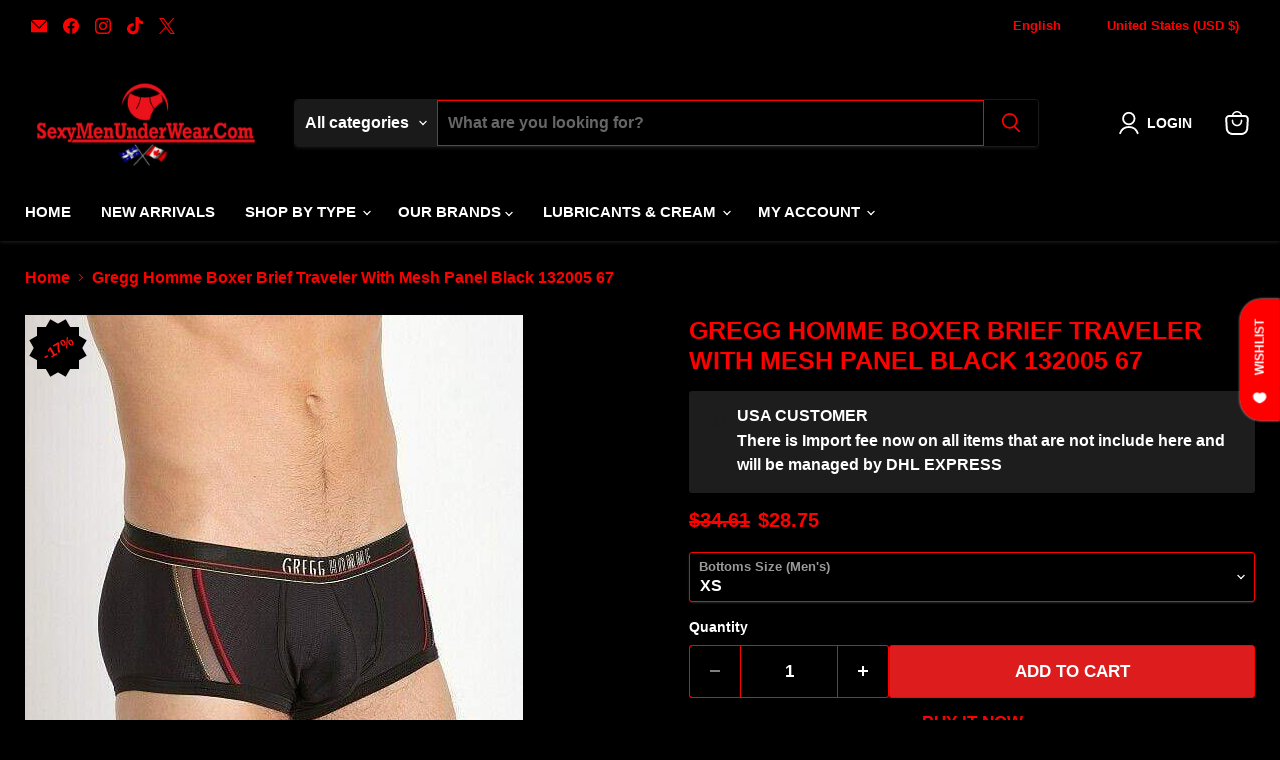

--- FILE ---
content_type: text/html; charset=utf-8
request_url: https://sexymenunderwear.com/en-us/products/gregg-homme-boxer-brief-traveler-with-mesh-panel-black-132005-113
body_size: 69351
content:
<!doctype html>
<html class="no-js no-touch" lang="en">
  <head>
    <meta charset="utf-8">
    <meta http-equiv="x-ua-compatible" content="IE=edge">

    <link rel="preconnect" href="https://cdn.shopify.com">
    <link rel="preconnect" href="https://fonts.shopifycdn.com">
    <link rel="preconnect" href="https://v.shopify.com">
    <link rel="preconnect" href="https://cdn.shopifycloud.com">

    <title>Gregg Homme Boxer Brief Traveler With Mesh Panel Black 132005 67 — SexyMenUnderwear.com</title>

    
      <meta name="description" content="Anywhere you go in life, Gregg Homme is ready to accompany you. What makes the Traveler boxer brief so distinctive is that it&#39;s designed in a cutting-edge micromodal air-jet fiber that looks modern and feels spectacular. It features a center-seamed pouch contoured with jersey trim, mesh panels at the sides, and a seamless seat giving you total coverage. The signature Gregg Homme logo decorates the waistband. The Traveler boxer brief is for the man with intrepid fashion taste! • A sexy, unique boxer brief for men with taste • Designer Features: &quot;Gregg Homme&quot; logo centered on the front of striped waistband; mesh panels at sides; contrast trim at pouch and leg openings • Pouch: Single-ply, contoured with center seam • Waistband: 1 inch wide elastic • Inseam: 2-1/4 inches (taken from a size Small) • Side Seam: 5-1/2 inches (taken from a size Small) • Fabric Content: 87% micromodal airjet, 7% polyamide, 6% elastane • Care Instructions: Machine wash cold. Do not bleach. Hang dr..">
    

    
      <link rel="shortcut icon" href="//sexymenunderwear.com/cdn/shop/files/LOGO_SEXYMEN_DESSOUSMASCULIN_2023_1500_x_1000_px_Social_Media_32x32.png?v=1703590762" type="image/png">
    

    
      <link rel="canonical" href="https://sexymenunderwear.com/en-us/products/gregg-homme-boxer-brief-traveler-with-mesh-panel-black-132005-113" />
    

    <meta name="viewport" content="width=device-width">

    
    





<meta property="og:site_name" content="SexyMenUnderwear.com">
<meta property="og:url" content="https://sexymenunderwear.com/en-us/products/gregg-homme-boxer-brief-traveler-with-mesh-panel-black-132005-113">
<meta property="og:title" content="Gregg Homme Boxer Brief Traveler With Mesh Panel Black 132005 67">
<meta property="og:type" content="product">
<meta property="og:description" content="Anywhere you go in life, Gregg Homme is ready to accompany you. What makes the Traveler boxer brief so distinctive is that it&#39;s designed in a cutting-edge micromodal air-jet fiber that looks modern and feels spectacular. It features a center-seamed pouch contoured with jersey trim, mesh panels at the sides, and a seamless seat giving you total coverage. The signature Gregg Homme logo decorates the waistband. The Traveler boxer brief is for the man with intrepid fashion taste! • A sexy, unique boxer brief for men with taste • Designer Features: &quot;Gregg Homme&quot; logo centered on the front of striped waistband; mesh panels at sides; contrast trim at pouch and leg openings • Pouch: Single-ply, contoured with center seam • Waistband: 1 inch wide elastic • Inseam: 2-1/4 inches (taken from a size Small) • Side Seam: 5-1/2 inches (taken from a size Small) • Fabric Content: 87% micromodal airjet, 7% polyamide, 6% elastane • Care Instructions: Machine wash cold. Do not bleach. Hang dr..">




    
    
    

    
    
    <meta
      property="og:image"
      content="https://sexymenunderwear.com/cdn/shop/products/gregg-homme-boxer-brief-traveler-with-mesh-panel-black-132005-67-227962_1200x1439.jpg?v=1705327521"
    />
    <meta
      property="og:image:secure_url"
      content="https://sexymenunderwear.com/cdn/shop/products/gregg-homme-boxer-brief-traveler-with-mesh-panel-black-132005-67-227962_1200x1439.jpg?v=1705327521"
    />
    <meta property="og:image:width" content="1200" />
    <meta property="og:image:height" content="1439" />
    
    
    <meta property="og:image:alt" content="Gregg Homme Boxer Brief Traveler With Mesh Panel Black 132005 67 - SexyMenUnderwear.com" />
  








  <meta name="twitter:site" content="@Sexymenunderwe1">





<meta name="twitter:title" content="Gregg Homme Boxer Brief Traveler With Mesh Panel Black 132005 67">
<meta name="twitter:description" content="Anywhere you go in life, Gregg Homme is ready to accompany you. What makes the Traveler boxer brief so distinctive is that it&#39;s designed in a cutting-edge micromodal air-jet fiber that looks modern and feels spectacular. It features a center-seamed pouch contoured with jersey trim, mesh panels at the sides, and a seamless seat giving you total coverage. The signature Gregg Homme logo decorates the waistband. The Traveler boxer brief is for the man with intrepid fashion taste! • A sexy, unique boxer brief for men with taste • Designer Features: &quot;Gregg Homme&quot; logo centered on the front of striped waistband; mesh panels at sides; contrast trim at pouch and leg openings • Pouch: Single-ply, contoured with center seam • Waistband: 1 inch wide elastic • Inseam: 2-1/4 inches (taken from a size Small) • Side Seam: 5-1/2 inches (taken from a size Small) • Fabric Content: 87% micromodal airjet, 7% polyamide, 6% elastane • Care Instructions: Machine wash cold. Do not bleach. Hang dr..">


    
    
    
      
      
      <meta name="twitter:card" content="summary">
    
    
    <meta
      property="twitter:image"
      content="https://sexymenunderwear.com/cdn/shop/products/gregg-homme-boxer-brief-traveler-with-mesh-panel-black-132005-67-227962_1200x1200_crop_center.jpg?v=1705327521"
    />
    <meta property="twitter:image:width" content="1200" />
    <meta property="twitter:image:height" content="1200" />
    
    
    <meta property="twitter:image:alt" content="Gregg Homme Boxer Brief Traveler With Mesh Panel Black 132005 67 - SexyMenUnderwear.com" />
  



    <link rel="preload" href="" as="font" crossorigin="anonymous">
    <link rel="preload" as="style" href="//sexymenunderwear.com/cdn/shop/t/175/assets/theme.css?v=169975776236398341101768968727"><script async crossorigin fetchpriority="high" src="/cdn/shopifycloud/importmap-polyfill/es-modules-shim.2.4.0.js"></script>
<script type="importmap">
{
  "imports": {
    "element.base-media": "//sexymenunderwear.com/cdn/shop/t/175/assets/element.base-media.js?v=61305152781971747521767032609",
    "element.image.parallax": "//sexymenunderwear.com/cdn/shop/t/175/assets/element.image.parallax.js?v=59188309605188605141767032609",
    "element.model": "//sexymenunderwear.com/cdn/shop/t/175/assets/element.model.js?v=101001098341450788491767032609",
    "element.quantity-selector": "//sexymenunderwear.com/cdn/shop/t/175/assets/element.quantity-selector.js?v=68208048201360514121767032609",
    "element.text.rte": "//sexymenunderwear.com/cdn/shop/t/175/assets/element.text.rte.js?v=28194737298593644281767032609",
    "element.video": "//sexymenunderwear.com/cdn/shop/t/175/assets/element.video.js?v=47354384994497331701767032609",
    "es-module-shims": "//sexymenunderwear.com/cdn/shop/t/175/assets/es-module-shims.min.js?v=3197203922110785981767032609",
    "is-land": "//sexymenunderwear.com/cdn/shop/t/175/assets/is-land.min.js?v=92343381495565747271767032610",
    "lightbox": "//sexymenunderwear.com/cdn/shop/t/175/assets/lightbox.js?v=116354114233759933611767032610",
    "product.gallery": "//sexymenunderwear.com/cdn/shop/t/175/assets/product.gallery.js?v=169430556141423714401767032610",
    "section.slideshow": "//sexymenunderwear.com/cdn/shop/t/175/assets/section.slideshow.js?v=176892809315355130961767032610",
    "util.events": "//sexymenunderwear.com/cdn/shop/t/175/assets/util.events.js?v=163430142883111782711767032610",
    "util.misc": "//sexymenunderwear.com/cdn/shop/t/175/assets/util.misc.js?v=117964846174238173191767032610",
    "util.resource-loader": "//sexymenunderwear.com/cdn/shop/t/175/assets/util.resource-loader.js?v=81301169148003274841767032610",
    "utility.stylesheet": "//sexymenunderwear.com/cdn/shop/t/175/assets/utility.stylesheet.js?v=115421978848924304161767032610",
    "vendor.drift-zoom": "//sexymenunderwear.com/cdn/shop/t/175/assets/vendor.drift-zoom.js?v=58010873367620907491767032610",
    "vendor.in-view": "//sexymenunderwear.com/cdn/shop/t/175/assets/vendor.in-view.js?v=126891093837844970591767032610",
    "vendor.photoswipe-ui-default": "//sexymenunderwear.com/cdn/shop/t/175/assets/vendor.photoswipe-ui-default.min.js?v=60644649669025199041767032610",
    "vendor.photoswipe": "//sexymenunderwear.com/cdn/shop/t/175/assets/vendor.photoswipe.min.js?v=169650331104647059261767032610",
    "vendor.swiper": "//sexymenunderwear.com/cdn/shop/t/175/assets/vendor.swiper.js?v=76943365775285958891767032610"
  }
}
</script><script>
  if (!(HTMLScriptElement.supports && HTMLScriptElement.supports('importmap'))) {
    const el = document.createElement('script')
    el.async = true
    el.src = "//sexymenunderwear.com/cdn/shop/t/175/assets/es-module-shims.min.js?v=3197203922110785981767032609"
    document.head.appendChild(el)
  }
</script>
<script type="module" src="//sexymenunderwear.com/cdn/shop/t/175/assets/is-land.min.js?v=92343381495565747271767032610"></script>
<style data-shopify>:root {
    /* Core Sizes */
    --size-0-25: 0.0625rem; /* 1px */
    --size-0-5: 0.125rem; /* 2px */
    --size-1: 0.25rem; /* 4px */
    --size-1-5: 0.375rem; /* 6px */
    --size-2: 0.5rem; /* 8px */
    --size-2-5: 0.625rem; /* 10px */
    --size-3: 0.75rem; /* 12px */
    --size-3-5: 0.875rem; /* 14px */
    --size-4: 1rem; /* 16px */
    --size-4-5: 1.125rem; /* 18px */
    --size-5: 1.25rem; /* 20px */
    --size-5-5: 1.375rem; /* 22px */
    --size-6: 1.5rem; /* 24px */
    --size-6-5: 1.625rem; /* 26px */
    --size-7: 1.75rem; /* 28px */
    --size-7-5: 1.875rem; /* 30px */
    --size-8: 2rem; /* 32px */
    --size-8-5: 2.125rem; /* 34px */
    --size-9: 2.25rem; /* 36px */
    --size-9-5: 2.375rem; /* 38px */
    --size-10: 2.5rem; /* 40px */
    --size-11: 2.75rem; /* 44px */
    --size-12: 3rem; /* 48px */
    --size-14: 3.5rem; /* 56px */
    --size-16: 4rem; /* 64px */
    --size-18: 4.5rem; /* 72px */
    --size-20: 5rem; /* 80px */
    --size-24: 6rem; /* 96px */
    --size-28: 7rem; /* 112px */
    --size-32: 8rem; /* 128px */

    /* Text Sizes */
    --text-size-2: 0.5rem; /* 8px */
    --text-size-2-5: 0.625rem; /* 10px */
    --text-size-3: 0.75rem; /* 12px */
    --text-size-3-5: 0.875rem; /* 14px */
    --text-size-4: 1rem; /* 16px */
    --text-size-4-5: 1.125rem; /* 18px */
    --text-size-5: 1.25rem; /* 20px */
    --text-size-5-5: 1.375rem; /* 22px */
    --text-size-6: 1.5rem; /* 24px */
    --text-size-6-5: 1.625rem; /* 26px */
    --text-size-7: 1.75rem; /* 28px */
    --text-size-7-5: 1.875rem; /* 30px */
    --text-size-8: 2rem; /* 32px */
    --text-size-8-5: 2.125rem; /* 34px */
    --text-size-9: 2.25rem; /* 36px */
    --text-size-9-5: 2.375rem; /* 38px */
    --text-size-10: 2.5rem; /* 40px */
    --text-size-11: 2.75rem; /* 44px */
    --text-size-12: 3rem; /* 48px */
    --text-size-14: 3.5rem; /* 56px */
    --text-size-16: 4rem; /* 64px */
    --text-size-18: 4.5rem; /* 72px */
    --text-size-20: 5rem; /* 80px */
    --text-size-24: 6rem; /* 96px */
    --text-size-28: 7rem; /* 112px */
    --text-size-32: 8rem; /* 128px */

    /* Line */
    --line-size-none: 0px;
    --line-size-xs: 0.5px;
    --line-size-sm: 1px;
    --line-size-md: 2px;
    --line-size-lg: 4px;
    --line-size-xl: 8px;

    /* Gap */
    --gap-size-none: 0px;
    --gap-size-xs: 8px;
    --gap-size-sm: 16px;
    --gap-size-md: 32px;
    --gap-size-lg: 48px;
    --gap-size-xl: 64px;

    /* Radius */
    --radius-xs: 4px;
    --radius-sm: 8px;
    --radius-md: 12px;
    --radius-lg: 16px;
    --radius-xl: 24px;
    --radius-2xl: 32px;
    --radius-none: 0px;
    --radius-full: 999px;

    /* Dropshadow */
    --shadow-none: 0px 0px 0px 0px rgba(0, 0, 0, 0);
    --shadow-sm: 0px 1px 2px 0px rgba(0, 0, 0, 0.08);
    --shadow-md: 0px 2px 4px -1px rgba(0, 0, 0, 0.08);
    --shadow-lg: 0px 8px 16px -4px rgba(0, 0, 0, 0.08);
    --shadow-xl: 0px 16px 32px -6px rgba(0, 0, 0, 0.12);
    --shadow-2xl: 0px 16px 64px -12px rgba(0, 0, 0, 0.22);

    /* Font Weights */
    --font-weight-100: 100;
    --font-weight-200: 200;
    --font-weight-300: 300;
    --font-weight-400: 400;
    --font-weight-500: 500;
    --font-weight-600: 600;
    --font-weight-700: 700;
    --font-weight-800: 800;
    --font-weight-900: 900;

    /* Letter Spacings */
    --letter-space-2xs: -0.05em;
    --letter-space-xs: -0.03em;
    --letter-space-sm: -0.015em;
    --letter-space-md: 0em;
    --letter-space-lg: 0.015em;
    --letter-space-xl: 0.03em;
    --letter-space-2xl: 0.05em;
    --letter-space-3xl: 0.08em;
    --letter-space-4xl: 0.12em;

    /* Line Heights */
    --line-height-2xs: 0.9;
    --line-height-xs: 1;
    --line-height-sm: 1.1;
    --line-height-md: 1.2;
    --line-height-lg: 1.5;
    --line-height-xl: 1.7;
    --line-height-2xl: 2;

    /* Color Shades */
    --shade-0: 0%;
    --shade-4: 4%;
    --shade-8: 8%;
    --shade-12: 12%;
    --shade-16: 16%;
    --shade-20: 20%;
    --shade-30: 30%;
    --shade-40: 40%;
    --shade-50: 50%;
    --shade-60: 60%;
    --shade-70: 70%;
    --shade-80: 80%;
    --shade-90: 90%;
    --shade-100: 100%;
  }</style><style data-shopify>/* Root Variables */
  :root {
    --root-font-size: 16px;
    --root-color-primary: #000;
    --root-color-secondary: #fff;
  }

  /* Colors */
  :root {
    --color-primary: var(--root-color-primary);
    --color-secondary: var(--root-color-secondary);
    --color-focus: #4a9afc;
    --color-error: #ba4444;
    --color-price: var(--color-primary);
    --color-text-savings: var(--color-primary);
    --disabled-grey: #f6f6f6;
    --disabled-border: #b6b6b6;
    --disabled-grey-text: #b6b6b6;
    --success-green: #56ad6a;
    --success-green-bg: #ecfef0;
    --color-sticky-nav-links: #fff;
  }

  /* Body Font Stack */
  :root {
    --body-font-family: 'Arial';
    --body-font-family-fallback: 'sans-serif';
    --body-font-weight: var(--font-weight-400);
    --body-letter-spacing: var(--letter-space-md);
    --body-line-height: var(--line-height-md);
    --body-text-transform: none;
    --body-lg-font-size: var(--text-size-4);
    --body-md-font-size: var(--text-size-3-5);
    --body-sm-font-size: var(--text-size-3);
    --body-xs-font-size: var(--text-size-2-5);

    @media screen and (min-width: 769px) {
      --body-lg-font-size: var(--text-size-4-5);
      --body-md-font-size: var(--text-size-4);
      --body-sm-font-size: var(--text-size-3-5);
      --body-xs-font-size: var(--text-size-3);
    }
  }

  /* Heading Font Stack */
  :root {
    --heading-font-family: 'Arial';
    --heading-font-family-fallback: 'sans-serif';
    --heading-font-weight: var(--font-weight-700);
    --heading-letter-spacing: var(--letter-space-md);

    --heading-2xl-line-height: var(--line-height-md);
    --heading-xl-line-height: var(--line-height-md);
    --heading-lg-line-height: var(--line-height-md);
    --heading-md-line-height: var(--line-height-md);
    --heading-sm-line-height: var(--line-height-md);
    --heading-xs-line-height: var(--line-height-md);

    --heading-2xl-font-size: var(--text-size-12);
    --heading-xl-font-size: var(--text-size-8);
    --heading-lg-font-size: var(--text-size-6);
    --heading-md-font-size: var(--text-size-5);
    --heading-sm-font-size: var(--text-size-4-5);
    --heading-xs-font-size: var(--text-size-4);

    @media screen and (min-width: 769px) {
      --heading-2xl-font-size: var(--text-size-16);
      --heading-xl-font-size: var(--text-size-12);
      --heading-lg-font-size: var(--text-size-8);
      --heading-md-font-size: var(--text-size-6);
      --heading-sm-font-size: var(--text-size-5);
      --heading-xs-font-size: var(--text-size-4-5);
    }
  }

  /* Accent Font Stack */
  :root {
    --accent-font-family: 'Arial';
    --accent-font-family-fallback: 'sans-serif';
    --accent-font-weight: var(--font-weight-400);
    --accent-letter-spacing: var(--letter-space-4xl);
    --accent-line-height: var(--line-height-md);
    --accent-text-transform: uppercase;
  }

  /* ==================================================================== */
  /* OLD CSS VARIABLES THAT NEEDS TO 🔥 */
  /* ==================================================================== */
  :root {
    --z-index-modal: 30;
    --z-index-toolbar: 7;
    --z-index-header: 6;
    --z-index-header-submenu: 7;
    --z-index-header-bottom-row: 3;
    --z-index-header-drawers: 5;
    --z-index-header-drawers-mobile: 3;
    --z-index-header-search: 7;
    --z-index-loader: 4;
    --z-index-header-search-overlay: 1;
    --url-ico-select: url(//sexymenunderwear.com/cdn/shop/t/175/assets/ico-select.svg);
    --url-swirl-svg: url(//sexymenunderwear.com/cdn/shop/t/175/assets/swirl.svg);
    --header-padding-bottom: 0;
    --gutter: 30px;
    --page-width: 1500px;
    --page-width-narrow: 1000px;
    --page-width-gutter-small: 17px;
    --grid-gutter: 22px;
    --grid-gutter-small: 16px;
    --slide-curve: 0.25s cubic-bezier(0.165, 0.84, 0.44, 1);
    --drawer-box-shadow: 0 10px 25px rgba(0, 0, 0, 0.15);
    --product-grid-margin: 10px;
    --product-grid-padding: 12px;
    --product-radius: 10px;
    --page-top-padding: 35px;
    --page-narrow: 780px;
    --page-width-padding: 40px;
    --grid-gutter: 22px;
    --index-section-padding: 60px;
    --section-header-bottom: 40px;
    --size-chart-margin: 30px 0;
    --size-chart-icon-margin: 5px;
    --newsletter-reminder-padding: 20px 30px 20px 25px;
    --text-frame-margin: 10px;
    --desktop-menu-chevron-size: 10px;
    --site-nav-item-padding: 20px;
    --site-nav-item-padding-top-bottom: 16px;
    --site-nav-icon-padding: 12px;
  }

  @media screen and (max-width: 768px) {
    :root {
      --page-top-padding: 15px;
      --page-narrow: 330px;
      --page-width-padding: 17px;
      --grid-gutter: 16px;
      --index-section-padding: 40px;
      --section-header-bottom: 25px;
      --text-frame-margin: 7px;
    }
  }</style>
<style data-shopify>:root {
    --text-size-scale-n-4: var(--text-size-2); /* 8px */
    --text-size-scale-n-3: var(--text-size-2-5); /* 10px */
    --text-size-scale-n-2: var(--text-size-3); /* 12px */
    --text-size-scale-n-1: var(--text-size-3-5); /* 14px */
    --text-size-scale-n0: var(--text-size-4); /* 16px */
    --text-size-scale-n1: var(--text-size-4-5); /* 18px */
    --text-size-scale-n2: var(--text-size-5); /* 20px */
    --text-size-scale-n3: var(--text-size-6); /* 24px */
    --text-size-scale-n4: var(--text-size-6-5); /* 26px */
    --text-size-scale-n5: var(--text-size-7); /* 28px */
    --text-size-scale-n6: var(--text-size-8); /* 32px */
    --text-size-scale-n7: var(--text-size-9); /* 36px */
    --text-size-scale-n8: var(--text-size-10); /* 40px */
    --text-size-scale-n9: var(--text-size-12); /* 48px */
    --text-size-scale-n10: var(--text-size-14); /* 56px */
    --text-size-scale-n11: var(--text-size-16); /* 64px */
    --text-size-scale-n12: var(--text-size-18); /* 72px */
    --text-size-scale-n13: var(--text-size-20); /* 80px */
    --text-size-scale-n14: var(--text-size-24); /* 96px */

    --font-weight-scale-n-3: var(--font-weight-100);
    --font-weight-scale-n-2: var(--font-weight-200);
    --font-weight-scale-n-1: var(--font-weight-300);
    --font-weight-scale-n0: var(--font-weight-400);
    --font-weight-scale-n1: var(--font-weight-500);
    --font-weight-scale-n2: var(--font-weight-600);
    --font-weight-scale-n3: var(--font-weight-700);
    --font-weight-scale-n4: var(--font-weight-800);
    --font-weight-scale-n5: var(--font-weight-900);

    --letter-spacing-scale-n-3: var(--letter-space-2xs);
    --letter-spacing-scale-n-2: var(--letter-space-xs);
    --letter-spacing-scale-n-1: var(--letter-space-sm);
    --letter-spacing-scale-n0: var(--letter-space-md);
    --letter-spacing-scale-n1: var(--letter-space-lg);
    --letter-spacing-scale-n2: var(--letter-space-xl);
    --letter-spacing-scale-n3: var(--letter-space-2xl);
    --letter-spacing-scale-n4: var(--letter-space-3xl);
    --letter-spacing-scale-n5: var(--letter-space-4xl);

    --line-height-scale-n-3: var(--line-height-2xs);
    --line-height-scale-n-2: var(--line-height-xs);
    --line-height-scale-n-1: var(--line-height-sm);
    --line-height-scale-n0: var(--line-height-md);
    --line-height-scale-n1: var(--line-height-lg);
    --line-height-scale-n2: var(--line-height-xl);
    --line-height-scale-n3: var(--line-height-2xl);

    /* Body Font Scales */--body-letter-spacing: var(--letter-spacing-scale-n0);--body-line-height: var(--line-height-scale-n1);--body-lg-font-size: var(--text-size-scale-n0);
      --body-md-font-size: var(--text-size-scale-n-1);
      --body-sm-font-size: var(--text-size-scale-n-2);
      --body-xs-font-size: var(--text-size-scale-n-3);/* Heading Font Scales */--heading-letter-spacing: var(--letter-spacing-scale-n0);--heading-line-height: var(--line-height-scale-n0);/* Accent Font Scales */@media screen and (min-width: 769px) {
      /* Body Font Desktop Sizes */--body-lg-font-size: var(--text-size-scale-n1);
        --body-md-font-size: var(--text-size-scale-n0);
        --body-sm-font-size: var(--text-size-scale-n-1);
        --body-xs-font-size: var(--text-size-scale-n-2);/* Heading Desktop Font Sizes */--heading-2xl-font-size: max(var(--text-size-scale-n11), var(--body-md-font-size));
        --heading-xl-font-size: max(var(--text-size-scale-n9), var(--body-md-font-size));
        --heading-lg-font-size: max(var(--text-size-scale-n6), var(--body-md-font-size));
        --heading-md-font-size: max(var(--text-size-scale-n3), var(--body-md-font-size));
        --heading-sm-font-size: max(var(--text-size-scale-n2), var(--body-md-font-size));
        --heading-xs-font-size: max(var(--text-size-scale-n1), var(--body-md-font-size));}
  }</style>
<style data-shopify>:root {
    

    
  }

  

  

  /* LEGACY TOKENS THAT WE NEED TO KILLLLLLLLLLLLL */
  /* --------------------------------------------- */

  :root {
    /* Fixed colors */
    --color-price: ;
    --color-text-savings: ;

    /* TODO: Move to component that uses this */
    --color-button-primary: #000; /* TODO: Remove this */
    --color-button-primary-light: #1a1a1a; /* TODO: Remove this */
    --color-button-primary-dim: #000000; /* TODO: Remove this */
    --color-button-primary-text: #ff0000; /* TODO: Remove this */

    --color-sale-tag: ;
    --color-sale-tag-text: ;
  }</style><style data-shopify>
  :root {
    

    --color-background: #fff;
    --color-background-alpha-0: rgba(255, 255, 255, 0);
    --color-background-alpha-90: rgba(255, 255, 255, 0.9);

    /* Typography */
    
    
    --color-headings: #1d1d1d;
    --color-text: #1d1d1d;

    --color-text-05: #f4f4f4;
    --color-text-05-alpha-0: rgba(244, 244, 244, 0);

    --color-text-hover: #1d1d1d;
    --color-text-light: #1d1d1d;
    --color-links: #046e82;
    --color-link-hover: #1d1d1d;

    /* Products */
    --color-products-in-stock: #268c0b;
    --color-products-low-stock: #cc1313;
    --color-products-no-stock: #121212;

    /* Buttons */
    
    

    --color-button-text: #ffffff;
    --color-button-background: #f04f36;
    --color-button-background-hover: #f2614a;

    --color-button-background-focus: #dddddd;
    --color-button-disable: #939393;

    --color-button-secondary-text: #f04f36;
    --color-button-secondary-background: #ffffff;
    --color-button-secondary-background-hover: #ffffff;
    --color-button-secondary-background-focus: #e6e6e6;
    --color-button-secondary-border: #dddddd;
    --color-button-secondary-border-hover: #c7c7c7;

    --button-primary-text-color: #ffffff;
    --button-primary-text-color-highlight: #ffffff;
    --button-primary-bg-color: #000000;
    --button-primary-bg-color-highlight: #606060;
    --button-primary-border-color: rgba(0,0,0,0);
    --button-primary-border-color-highlight: rgba(0,0,0,0);

    --button-secondary-text-color: #000000;
    --button-secondary-text-color-highlight: #ffffff;
    --button-secondary-bg-color: rgba(0,0,0,0);
    --button-secondary-bg-color-highlight: #000000;
    --button-secondary-border-color: #000000;
    --button-secondary-border-color-highlight: #000000;

    --button-link-text-color: #000000;
    --button-link-text-color-highlight: #ccc;

    /* Header */
    --color-header-text: #1d1d1d;
    --color-header-background: #fff;

    /* Forms */
    
    --color-input-text: #4d4d4d;

    --color-input-text-hover: #dddddd;

    --color-input-background: #fff;
    --color-input-background-hover: #f4f4f4;

    --color-input-border: #dddddd;
    --color-input-border-alpha-25: rgba(221, 221, 221, 0.25);


    --color-input-border-morph-2: #c7c7c7;
    --color-input-border-morph-4: #b1b1b1;
    --color-input-border-morph-10: #858585;
    --color-input-border-morph-12: #767676;

    --color-input-border-hover: #c7c7c7;

    --color-product-sale-accent: #f04f36;
    --color-product-review-star: #ffab41;

    /* Footer */
    --color-footer-text: #1d1d1d;

    --color-footer-background: #f5f3ed;


    --color-footer-link: #3c3c3c;
    --color-footer-color-alt: rgba(29, 29, 29, 0.8);
    --color-additional-accent: rgba(29, 29, 29, 0.5);

    /* Placeholders */
    --color-placeholder-background: #ededed;
    --color-placeholder-fill: #b0b0b0;

    /* General */
    
    
    
    --color-black: #000;
    --color-white: #fff;

    --color-border: #808080;
    --color-border-modify: rgba(128, 128, 128, 0.3);
    --color-border-less-soft: rgba(0, 0, 0, 0.25);
    --color-border-soft: rgba(0, 0, 0, 0.15);
    --color-border-softer: rgba(0, 0, 0, 0.1);


    --color-overlay-background: Liquid error (snippets/head.styles.legacy-settings-color line 118): Alpha must be a float between 0 and 1;


    --color-background-8: #ededed;
    --color-background-4: #f6f6f6;

    --color-background-light: #f2f2f2;
    --color-search-category-background: #e8e8e8;

    --color-box-shadow-border: rgba(128, 128, 128, 0.16);
    --color-box-shadow-shadow: rgba(128, 128, 128, 0.11);
    --color-box-shadow-border-focused: rgba(128, 128, 128, 0.5);
    --color-box-shadow-shadow-focused: rgba(128, 128, 128, 0.5);

    --color-box-shadow-shadow-headings: rgba(128, 128, 128, 0.05);

    --color-error: #f05d5d;
    --color-success: #51a551;
    --color-warning: #dfa354;
    --color-highlight: #fffbd9;
    --color-notice: --color-text;
    --color-sale: --color-product-sale-accent;
    --color-star: --color-product-review-star;
    --color-star-empty: #8e8e8e;

    --color-facebook: #425dab;
    --color-x: #000;
    --color-pinterest: #bd1c1c;
    --color-linkedin: #0077B5;
  }
</style>
<style data-shopify>:root {
    --heading-font-family: 'Open Sans', sans-serif;
    --heading-font-weight: 400;
    --heading-letter-spacing: 0px;
    --body-font-family: 'Open Sans', sans-serif;

    --heading-font-style: normal;
    --subheading-font-family: 'Open Sans', sans-serif;
    --button-font-family: 'Open Sans', sans-serif;

    /* Font sizes */
    --heading-xl-font-size: 40px;
    --heading-lg-font-size: 20px;
    --body-md-font-size: 15px;

    --button-primary-font-size: 1rem;
    --button-primary-line-height: inherit;

    --button-secondary-font-size: 1rem;
    --button-secondary-line-height: inherit;

    --button-link-style-font-size: 1rem;
    --button-link-style-line-height: inherit;

    --heading-responsive: 1;
    --subheading-responsive: 1;

    /* Button styles */
    --button-font-weight: 700;
    --button-font-style: normal;
    --button-letter-spacing: 0px;
    --button-transition-speed: 0.3s;
    --button-font-capitalization: none;

    --button-primary-border-radius: 0px;
    --button-secondary-border-radius: 0px;
    --button-link-underline-thickness: 1px;
    --button-link-underline-style: solid;
  }</style>
<style-sheet name="vendor.flickity.css" remove-duplicate="true" load="async" style="display: none;"><link href="//sexymenunderwear.com/cdn/shop/t/175/assets/vendor.flickity.css?v=168134560433028609901767032610" rel="preload" as="style" onload="this.rel='stylesheet'">
<script type="module" src="//sexymenunderwear.com/cdn/shop/t/175/assets/utility.stylesheet.js?v=115421978848924304161767032610"></script></style-sheet>

<style-sheet name="vendor.swiper.css" remove-duplicate="true" load="async" style="display: none;"><link href="//sexymenunderwear.com/cdn/shop/t/175/assets/vendor.swiper.css?v=103091539061108917781767032610" rel="preload" as="style" onload="this.rel='stylesheet'">
<script type="module" src="//sexymenunderwear.com/cdn/shop/t/175/assets/utility.stylesheet.js?v=115421978848924304161767032610"></script></style-sheet>



<style data-shopify>
  :root {
    /* Backgrounds */
    
    

    --color-background: 
      
rgb(0, 0, 0)
    ;
    --color-background-alpha-0: rgba(0, 0, 0, 0);
    --color-background-alpha-90: rgba(0, 0, 0, 0.9);

    /* Typography */
    --color-headings: #ff0000;
    --color-text: #ffffff;

    --color-text-05: #0d0d0d;
    --color-text-05-alpha-0: rgba(13, 13, 13, 0);

    
    

    
    
    
    

    --color-text-hover: 
      
#cccccc
    ;
    --color-text-light: #ff0000;
    --color-links: #ff0000;

    
    
    

    --color-link-hover: 
      
#d10000
    ;

    /* Products */
    --color-products-in-stock: #47c824;
    --color-products-low-stock: #E99114;
    --color-products-no-stock: #f90000;

    /* Buttons */
    --color-button-text: #ff0000;
    --color-button-background: #000000;
    --color-button-background-hover: rgb(0, 0, 0);

    
    

    --color-button-background-focus: 
      
#0f0f0f
    ;
    --color-button-disable: #000000;

    --color-button-secondary-text: #ffffff;
    --color-button-secondary-background: #dd1d1d;
    --color-button-secondary-background-hover: rgb(177, 23, 23);

    
    

    --color-button-secondary-background-focus: 
      
#c21919
    ;
    --color-button-secondary-border: #ff0000;

    
    

    --color-button-secondary-border-hover: 
      
#e00000
    ;

    /* Header */
    --color-header-text: #ffffff;

    
    

    --color-header-background: 
      
rgb(0, 0, 0)
    ;

    /* Forms */
    --color-input-text: #ffffff;

    
    

    --color-input-text-hover: 
      
#ebebeb
    ;

    --color-input-background: #000000;
    --color-input-background-hover: #0d0d0d;

    --color-input-border: #ff0000;
    --color-input-border-alpha-25: rgba(255, 0, 0, 0.25);

    

    
    

    
    

    
    

    
    

    --color-input-border-morph-2: 
      
#e00000
    ;
    --color-input-border-morph-4: 
      
#c20000
    ;
    --color-input-border-morph-10: 
      
#660000
    ;
    --color-input-border-morph-12: 
      
#470000
    ;

    --color-input-border-hover: 
      
#e00000
    ;

    --color-product-sale-accent: #ff0000;
    --color-product-review-star: #fdff00;

    /* Footer */
    --color-footer-text: #f0ebeb;

    
    

    --color-footer-background: 
      
rgb(0, 0, 0)
    ;

    
    

    --color-footer-link: 
      
#e3dada
    ;
    --color-footer-color-alt: rgba(240, 235, 235, 0.8);
    --color-additional-accent: rgba(240, 235, 235, 0.5);

    /* Placeholders */
    --color-placeholder-background: #141414;
    --color-placeholder-fill: #595959;

    /* General */
    
    

    --color-black: #000;
    --color-white: #fff;

    
    
    
    

    
    

    --color-border: rgb(128, 128, 128);
    --color-border-modify: rgba(128, 128, 128, 0.3);
    --color-border-less-soft: rgba(0, 0, 0, 0.25);
    --color-border-soft: rgba(255, 255, 255, 0.15);
    --color-border-softer: rgba(0, 0, 0, 0.1);

    

    --color-overlay-background: rgba(0, 0, 0, 0.15);

    

    --color-background-8: #141414;
    --color-background-4: #0a0a0a;

    --color-background-light: #0d0d0d;
    --color-search-category-background: #1a1a1a;

    --color-box-shadow-border: rgba(128, 128, 128, 0.16);
    --color-box-shadow-shadow: rgba(128, 128, 128, 0.11);
    --color-box-shadow-border-focused: rgba(128, 128, 128, 0.5);
    --color-box-shadow-shadow-focused: rgba(128, 128, 128, 0.5);

    --color-box-shadow-shadow-headings: rgba(128, 128, 128, 0.05);

    --color-error: #f05d5d;
    --color-success: #51a551;
    --color-warning: #dfa354;
    --color-highlight: #fffbd9;
    --color-notice: --color-text;
    --color-sale: --color-product-sale-accent;
    --color-star: --color-product-review-star;
    --color-star-empty: #808080;

    --color-facebook: #425dab;
    --color-x: #000;
    --color-pinterest: #bd1c1c;
    --color-linkedin: #0077B5;
  }
</style>

<style data-shopify>:root {
    /* Override heading font stack with empire legacy settings */
    --heading-font-family: Helvetica,Arial, sans-serif;
    --heading-font-scale: 1.0;
    --heading-font-weight: 700;
    --heading-font-style: normal;
    --heading-font-capitalization: uppercase;
    --heading-letter-spacing: 0.0em;
    --subheading-font-family: 'Nunito Sans', sans-serif;
    --button-font-family: Helvetica,Arial, sans-serif;
    --button-font-weight: 700;
    --button-font-style: normal;
    --button-font-capitalization: uppercase;
    --button-letter-spacing: 0.0em;

    --heading-responsive: 1;
    --subheading-responsive: 1;
    --body-font-family: Helvetica;
  }</style><script>window.performance && window.performance.mark && window.performance.mark('shopify.content_for_header.start');</script><meta name="google-site-verification" content="vjq6qQDgbYxHASa_b6SHAyKXEHxhTyf1224xD1Atvbo">
<meta name="google-site-verification" content="QHDj53f8NVI5AO0Vg7PkH0OTxF3or-gpXy6mmtmlwcc">
<meta name="google-site-verification" content="wJ4LpBWLFOKYJukkxF-Q_ObVbjJMZ3cBzmTVMjnYxl4">
<meta id="shopify-digital-wallet" name="shopify-digital-wallet" content="/2992013421/digital_wallets/dialog">
<meta name="shopify-checkout-api-token" content="33fc7bda3b35a1723bbf4411e0f72701">
<meta id="in-context-paypal-metadata" data-shop-id="2992013421" data-venmo-supported="false" data-environment="production" data-locale="en_US" data-paypal-v4="true" data-currency="USD">
<link rel="alternate" hreflang="x-default" href="https://sexymenunderwear.com/products/gregg-homme-boxer-brief-traveler-with-mesh-panel-black-132005-113">
<link rel="alternate" hreflang="en" href="https://sexymenunderwear.com/products/gregg-homme-boxer-brief-traveler-with-mesh-panel-black-132005-113">
<link rel="alternate" hreflang="es" href="https://sexymenunderwear.com/es/products/gregg-homme-boxer-brief-traveler-with-mesh-panel-black-132005-113">
<link rel="alternate" hreflang="fr" href="https://sexymenunderwear.com/fr/products/gregg-homme-boxer-brief-traveler-with-mesh-panel-black-132005-113">
<link rel="alternate" hreflang="de-DE" href="https://unterwaschefurherren.de/products/gregg-homme-boxer-brief-traveler-with-mesh-panel-black-132005-113">
<link rel="alternate" hreflang="en-DE" href="https://unterwaschefurherren.de/en/products/gregg-homme-boxer-brief-traveler-with-mesh-panel-black-132005-113">
<link rel="alternate" hreflang="nl-DE" href="https://unterwaschefurherren.de/nl/products/gregg-homme-boxer-brief-traveler-with-mesh-panel-black-132005-113">
<link rel="alternate" hreflang="de-AT" href="https://unterwaschefurherren.de/products/gregg-homme-boxer-brief-traveler-with-mesh-panel-black-132005-113">
<link rel="alternate" hreflang="en-AT" href="https://unterwaschefurherren.de/en/products/gregg-homme-boxer-brief-traveler-with-mesh-panel-black-132005-113">
<link rel="alternate" hreflang="nl-AT" href="https://unterwaschefurherren.de/nl/products/gregg-homme-boxer-brief-traveler-with-mesh-panel-black-132005-113">
<link rel="alternate" hreflang="de-LI" href="https://unterwaschefurherren.de/products/gregg-homme-boxer-brief-traveler-with-mesh-panel-black-132005-113">
<link rel="alternate" hreflang="en-LI" href="https://unterwaschefurherren.de/en/products/gregg-homme-boxer-brief-traveler-with-mesh-panel-black-132005-113">
<link rel="alternate" hreflang="nl-LI" href="https://unterwaschefurherren.de/nl/products/gregg-homme-boxer-brief-traveler-with-mesh-panel-black-132005-113">
<link rel="alternate" hreflang="de-LU" href="https://unterwaschefurherren.de/products/gregg-homme-boxer-brief-traveler-with-mesh-panel-black-132005-113">
<link rel="alternate" hreflang="en-LU" href="https://unterwaschefurherren.de/en/products/gregg-homme-boxer-brief-traveler-with-mesh-panel-black-132005-113">
<link rel="alternate" hreflang="nl-LU" href="https://unterwaschefurherren.de/nl/products/gregg-homme-boxer-brief-traveler-with-mesh-panel-black-132005-113">
<link rel="alternate" hreflang="fr-FR" href="https://dessousmasculin.com/products/gregg-homme-boxer-brief-traveler-with-mesh-panel-black-132005-113">
<link rel="alternate" hreflang="en-FR" href="https://dessousmasculin.com/en/products/gregg-homme-boxer-brief-traveler-with-mesh-panel-black-132005-113">
<link rel="alternate" hreflang="fr-MQ" href="https://dessousmasculin.com/products/gregg-homme-boxer-brief-traveler-with-mesh-panel-black-132005-113">
<link rel="alternate" hreflang="en-MQ" href="https://dessousmasculin.com/en/products/gregg-homme-boxer-brief-traveler-with-mesh-panel-black-132005-113">
<link rel="alternate" hreflang="fr-SX" href="https://dessousmasculin.com/products/gregg-homme-boxer-brief-traveler-with-mesh-panel-black-132005-113">
<link rel="alternate" hreflang="en-SX" href="https://dessousmasculin.com/en/products/gregg-homme-boxer-brief-traveler-with-mesh-panel-black-132005-113">
<link rel="alternate" hreflang="fr-MF" href="https://dessousmasculin.com/products/gregg-homme-boxer-brief-traveler-with-mesh-panel-black-132005-113">
<link rel="alternate" hreflang="en-MF" href="https://dessousmasculin.com/en/products/gregg-homme-boxer-brief-traveler-with-mesh-panel-black-132005-113">
<link rel="alternate" hreflang="en-US" href="https://sexymenunderwear.com/en-us/products/gregg-homme-boxer-brief-traveler-with-mesh-panel-black-132005-113">
<link rel="alternate" hreflang="es-US" href="https://sexymenunderwear.com/es-us/products/gregg-homme-boxer-brief-traveler-with-mesh-panel-black-132005-113">
<link rel="alternate" hreflang="en-BE" href="https://sexymenunderwear.com/en-eu/products/gregg-homme-boxer-brief-traveler-with-mesh-panel-black-132005-113">
<link rel="alternate" hreflang="es-BE" href="https://sexymenunderwear.com/es-eu/products/gregg-homme-boxer-brief-traveler-with-mesh-panel-black-132005-113">
<link rel="alternate" hreflang="de-BE" href="https://sexymenunderwear.com/de-eu/products/gregg-homme-boxer-brief-traveler-with-mesh-panel-black-132005-113">
<link rel="alternate" hreflang="fr-BE" href="https://sexymenunderwear.com/fr-eu/products/gregg-homme-boxer-brief-traveler-with-mesh-panel-black-132005-113">
<link rel="alternate" hreflang="nl-BE" href="https://sexymenunderwear.com/nl-eu/products/gregg-homme-boxer-brief-traveler-with-mesh-panel-black-132005-113">
<link rel="alternate" hreflang="en-FI" href="https://sexymenunderwear.com/en-eu/products/gregg-homme-boxer-brief-traveler-with-mesh-panel-black-132005-113">
<link rel="alternate" hreflang="es-FI" href="https://sexymenunderwear.com/es-eu/products/gregg-homme-boxer-brief-traveler-with-mesh-panel-black-132005-113">
<link rel="alternate" hreflang="de-FI" href="https://sexymenunderwear.com/de-eu/products/gregg-homme-boxer-brief-traveler-with-mesh-panel-black-132005-113">
<link rel="alternate" hreflang="fr-FI" href="https://sexymenunderwear.com/fr-eu/products/gregg-homme-boxer-brief-traveler-with-mesh-panel-black-132005-113">
<link rel="alternate" hreflang="nl-FI" href="https://sexymenunderwear.com/nl-eu/products/gregg-homme-boxer-brief-traveler-with-mesh-panel-black-132005-113">
<link rel="alternate" hreflang="en-CZ" href="https://sexymenunderwear.com/en-eu/products/gregg-homme-boxer-brief-traveler-with-mesh-panel-black-132005-113">
<link rel="alternate" hreflang="es-CZ" href="https://sexymenunderwear.com/es-eu/products/gregg-homme-boxer-brief-traveler-with-mesh-panel-black-132005-113">
<link rel="alternate" hreflang="de-CZ" href="https://sexymenunderwear.com/de-eu/products/gregg-homme-boxer-brief-traveler-with-mesh-panel-black-132005-113">
<link rel="alternate" hreflang="fr-CZ" href="https://sexymenunderwear.com/fr-eu/products/gregg-homme-boxer-brief-traveler-with-mesh-panel-black-132005-113">
<link rel="alternate" hreflang="nl-CZ" href="https://sexymenunderwear.com/nl-eu/products/gregg-homme-boxer-brief-traveler-with-mesh-panel-black-132005-113">
<link rel="alternate" hreflang="en-GR" href="https://sexymenunderwear.com/en-eu/products/gregg-homme-boxer-brief-traveler-with-mesh-panel-black-132005-113">
<link rel="alternate" hreflang="es-GR" href="https://sexymenunderwear.com/es-eu/products/gregg-homme-boxer-brief-traveler-with-mesh-panel-black-132005-113">
<link rel="alternate" hreflang="de-GR" href="https://sexymenunderwear.com/de-eu/products/gregg-homme-boxer-brief-traveler-with-mesh-panel-black-132005-113">
<link rel="alternate" hreflang="fr-GR" href="https://sexymenunderwear.com/fr-eu/products/gregg-homme-boxer-brief-traveler-with-mesh-panel-black-132005-113">
<link rel="alternate" hreflang="nl-GR" href="https://sexymenunderwear.com/nl-eu/products/gregg-homme-boxer-brief-traveler-with-mesh-panel-black-132005-113">
<link rel="alternate" hreflang="en-IE" href="https://sexymenunderwear.com/en-eu/products/gregg-homme-boxer-brief-traveler-with-mesh-panel-black-132005-113">
<link rel="alternate" hreflang="es-IE" href="https://sexymenunderwear.com/es-eu/products/gregg-homme-boxer-brief-traveler-with-mesh-panel-black-132005-113">
<link rel="alternate" hreflang="de-IE" href="https://sexymenunderwear.com/de-eu/products/gregg-homme-boxer-brief-traveler-with-mesh-panel-black-132005-113">
<link rel="alternate" hreflang="fr-IE" href="https://sexymenunderwear.com/fr-eu/products/gregg-homme-boxer-brief-traveler-with-mesh-panel-black-132005-113">
<link rel="alternate" hreflang="nl-IE" href="https://sexymenunderwear.com/nl-eu/products/gregg-homme-boxer-brief-traveler-with-mesh-panel-black-132005-113">
<link rel="alternate" hreflang="en-IT" href="https://sexymenunderwear.com/en-eu/products/gregg-homme-boxer-brief-traveler-with-mesh-panel-black-132005-113">
<link rel="alternate" hreflang="es-IT" href="https://sexymenunderwear.com/es-eu/products/gregg-homme-boxer-brief-traveler-with-mesh-panel-black-132005-113">
<link rel="alternate" hreflang="de-IT" href="https://sexymenunderwear.com/de-eu/products/gregg-homme-boxer-brief-traveler-with-mesh-panel-black-132005-113">
<link rel="alternate" hreflang="fr-IT" href="https://sexymenunderwear.com/fr-eu/products/gregg-homme-boxer-brief-traveler-with-mesh-panel-black-132005-113">
<link rel="alternate" hreflang="nl-IT" href="https://sexymenunderwear.com/nl-eu/products/gregg-homme-boxer-brief-traveler-with-mesh-panel-black-132005-113">
<link rel="alternate" hreflang="en-LV" href="https://sexymenunderwear.com/en-eu/products/gregg-homme-boxer-brief-traveler-with-mesh-panel-black-132005-113">
<link rel="alternate" hreflang="es-LV" href="https://sexymenunderwear.com/es-eu/products/gregg-homme-boxer-brief-traveler-with-mesh-panel-black-132005-113">
<link rel="alternate" hreflang="de-LV" href="https://sexymenunderwear.com/de-eu/products/gregg-homme-boxer-brief-traveler-with-mesh-panel-black-132005-113">
<link rel="alternate" hreflang="fr-LV" href="https://sexymenunderwear.com/fr-eu/products/gregg-homme-boxer-brief-traveler-with-mesh-panel-black-132005-113">
<link rel="alternate" hreflang="nl-LV" href="https://sexymenunderwear.com/nl-eu/products/gregg-homme-boxer-brief-traveler-with-mesh-panel-black-132005-113">
<link rel="alternate" hreflang="en-MC" href="https://sexymenunderwear.com/en-eu/products/gregg-homme-boxer-brief-traveler-with-mesh-panel-black-132005-113">
<link rel="alternate" hreflang="es-MC" href="https://sexymenunderwear.com/es-eu/products/gregg-homme-boxer-brief-traveler-with-mesh-panel-black-132005-113">
<link rel="alternate" hreflang="de-MC" href="https://sexymenunderwear.com/de-eu/products/gregg-homme-boxer-brief-traveler-with-mesh-panel-black-132005-113">
<link rel="alternate" hreflang="fr-MC" href="https://sexymenunderwear.com/fr-eu/products/gregg-homme-boxer-brief-traveler-with-mesh-panel-black-132005-113">
<link rel="alternate" hreflang="nl-MC" href="https://sexymenunderwear.com/nl-eu/products/gregg-homme-boxer-brief-traveler-with-mesh-panel-black-132005-113">
<link rel="alternate" hreflang="en-EE" href="https://sexymenunderwear.com/en-eu/products/gregg-homme-boxer-brief-traveler-with-mesh-panel-black-132005-113">
<link rel="alternate" hreflang="es-EE" href="https://sexymenunderwear.com/es-eu/products/gregg-homme-boxer-brief-traveler-with-mesh-panel-black-132005-113">
<link rel="alternate" hreflang="de-EE" href="https://sexymenunderwear.com/de-eu/products/gregg-homme-boxer-brief-traveler-with-mesh-panel-black-132005-113">
<link rel="alternate" hreflang="fr-EE" href="https://sexymenunderwear.com/fr-eu/products/gregg-homme-boxer-brief-traveler-with-mesh-panel-black-132005-113">
<link rel="alternate" hreflang="nl-EE" href="https://sexymenunderwear.com/nl-eu/products/gregg-homme-boxer-brief-traveler-with-mesh-panel-black-132005-113">
<link rel="alternate" hreflang="en-LT" href="https://sexymenunderwear.com/en-eu/products/gregg-homme-boxer-brief-traveler-with-mesh-panel-black-132005-113">
<link rel="alternate" hreflang="es-LT" href="https://sexymenunderwear.com/es-eu/products/gregg-homme-boxer-brief-traveler-with-mesh-panel-black-132005-113">
<link rel="alternate" hreflang="de-LT" href="https://sexymenunderwear.com/de-eu/products/gregg-homme-boxer-brief-traveler-with-mesh-panel-black-132005-113">
<link rel="alternate" hreflang="fr-LT" href="https://sexymenunderwear.com/fr-eu/products/gregg-homme-boxer-brief-traveler-with-mesh-panel-black-132005-113">
<link rel="alternate" hreflang="nl-LT" href="https://sexymenunderwear.com/nl-eu/products/gregg-homme-boxer-brief-traveler-with-mesh-panel-black-132005-113">
<link rel="alternate" hreflang="en-PL" href="https://sexymenunderwear.com/en-eu/products/gregg-homme-boxer-brief-traveler-with-mesh-panel-black-132005-113">
<link rel="alternate" hreflang="es-PL" href="https://sexymenunderwear.com/es-eu/products/gregg-homme-boxer-brief-traveler-with-mesh-panel-black-132005-113">
<link rel="alternate" hreflang="de-PL" href="https://sexymenunderwear.com/de-eu/products/gregg-homme-boxer-brief-traveler-with-mesh-panel-black-132005-113">
<link rel="alternate" hreflang="fr-PL" href="https://sexymenunderwear.com/fr-eu/products/gregg-homme-boxer-brief-traveler-with-mesh-panel-black-132005-113">
<link rel="alternate" hreflang="nl-PL" href="https://sexymenunderwear.com/nl-eu/products/gregg-homme-boxer-brief-traveler-with-mesh-panel-black-132005-113">
<link rel="alternate" hreflang="en-SK" href="https://sexymenunderwear.com/en-eu/products/gregg-homme-boxer-brief-traveler-with-mesh-panel-black-132005-113">
<link rel="alternate" hreflang="es-SK" href="https://sexymenunderwear.com/es-eu/products/gregg-homme-boxer-brief-traveler-with-mesh-panel-black-132005-113">
<link rel="alternate" hreflang="de-SK" href="https://sexymenunderwear.com/de-eu/products/gregg-homme-boxer-brief-traveler-with-mesh-panel-black-132005-113">
<link rel="alternate" hreflang="fr-SK" href="https://sexymenunderwear.com/fr-eu/products/gregg-homme-boxer-brief-traveler-with-mesh-panel-black-132005-113">
<link rel="alternate" hreflang="nl-SK" href="https://sexymenunderwear.com/nl-eu/products/gregg-homme-boxer-brief-traveler-with-mesh-panel-black-132005-113">
<link rel="alternate" hreflang="en-SI" href="https://sexymenunderwear.com/en-eu/products/gregg-homme-boxer-brief-traveler-with-mesh-panel-black-132005-113">
<link rel="alternate" hreflang="es-SI" href="https://sexymenunderwear.com/es-eu/products/gregg-homme-boxer-brief-traveler-with-mesh-panel-black-132005-113">
<link rel="alternate" hreflang="de-SI" href="https://sexymenunderwear.com/de-eu/products/gregg-homme-boxer-brief-traveler-with-mesh-panel-black-132005-113">
<link rel="alternate" hreflang="fr-SI" href="https://sexymenunderwear.com/fr-eu/products/gregg-homme-boxer-brief-traveler-with-mesh-panel-black-132005-113">
<link rel="alternate" hreflang="nl-SI" href="https://sexymenunderwear.com/nl-eu/products/gregg-homme-boxer-brief-traveler-with-mesh-panel-black-132005-113">
<link rel="alternate" hreflang="en-NL" href="https://sexymenunderwear.com/en-eu/products/gregg-homme-boxer-brief-traveler-with-mesh-panel-black-132005-113">
<link rel="alternate" hreflang="es-NL" href="https://sexymenunderwear.com/es-eu/products/gregg-homme-boxer-brief-traveler-with-mesh-panel-black-132005-113">
<link rel="alternate" hreflang="de-NL" href="https://sexymenunderwear.com/de-eu/products/gregg-homme-boxer-brief-traveler-with-mesh-panel-black-132005-113">
<link rel="alternate" hreflang="fr-NL" href="https://sexymenunderwear.com/fr-eu/products/gregg-homme-boxer-brief-traveler-with-mesh-panel-black-132005-113">
<link rel="alternate" hreflang="nl-NL" href="https://sexymenunderwear.com/nl-eu/products/gregg-homme-boxer-brief-traveler-with-mesh-panel-black-132005-113">
<link rel="alternate" hreflang="en-CY" href="https://sexymenunderwear.com/en-eu/products/gregg-homme-boxer-brief-traveler-with-mesh-panel-black-132005-113">
<link rel="alternate" hreflang="es-CY" href="https://sexymenunderwear.com/es-eu/products/gregg-homme-boxer-brief-traveler-with-mesh-panel-black-132005-113">
<link rel="alternate" hreflang="de-CY" href="https://sexymenunderwear.com/de-eu/products/gregg-homme-boxer-brief-traveler-with-mesh-panel-black-132005-113">
<link rel="alternate" hreflang="fr-CY" href="https://sexymenunderwear.com/fr-eu/products/gregg-homme-boxer-brief-traveler-with-mesh-panel-black-132005-113">
<link rel="alternate" hreflang="nl-CY" href="https://sexymenunderwear.com/nl-eu/products/gregg-homme-boxer-brief-traveler-with-mesh-panel-black-132005-113">
<link rel="alternate" hreflang="en-HR" href="https://sexymenunderwear.com/en-eu/products/gregg-homme-boxer-brief-traveler-with-mesh-panel-black-132005-113">
<link rel="alternate" hreflang="es-HR" href="https://sexymenunderwear.com/es-eu/products/gregg-homme-boxer-brief-traveler-with-mesh-panel-black-132005-113">
<link rel="alternate" hreflang="de-HR" href="https://sexymenunderwear.com/de-eu/products/gregg-homme-boxer-brief-traveler-with-mesh-panel-black-132005-113">
<link rel="alternate" hreflang="fr-HR" href="https://sexymenunderwear.com/fr-eu/products/gregg-homme-boxer-brief-traveler-with-mesh-panel-black-132005-113">
<link rel="alternate" hreflang="nl-HR" href="https://sexymenunderwear.com/nl-eu/products/gregg-homme-boxer-brief-traveler-with-mesh-panel-black-132005-113">
<link rel="alternate" hreflang="en-MT" href="https://sexymenunderwear.com/en-eu/products/gregg-homme-boxer-brief-traveler-with-mesh-panel-black-132005-113">
<link rel="alternate" hreflang="es-MT" href="https://sexymenunderwear.com/es-eu/products/gregg-homme-boxer-brief-traveler-with-mesh-panel-black-132005-113">
<link rel="alternate" hreflang="de-MT" href="https://sexymenunderwear.com/de-eu/products/gregg-homme-boxer-brief-traveler-with-mesh-panel-black-132005-113">
<link rel="alternate" hreflang="fr-MT" href="https://sexymenunderwear.com/fr-eu/products/gregg-homme-boxer-brief-traveler-with-mesh-panel-black-132005-113">
<link rel="alternate" hreflang="nl-MT" href="https://sexymenunderwear.com/nl-eu/products/gregg-homme-boxer-brief-traveler-with-mesh-panel-black-132005-113">
<link rel="alternate" hreflang="en-BA" href="https://sexymenunderwear.com/en-eu/products/gregg-homme-boxer-brief-traveler-with-mesh-panel-black-132005-113">
<link rel="alternate" hreflang="es-BA" href="https://sexymenunderwear.com/es-eu/products/gregg-homme-boxer-brief-traveler-with-mesh-panel-black-132005-113">
<link rel="alternate" hreflang="de-BA" href="https://sexymenunderwear.com/de-eu/products/gregg-homme-boxer-brief-traveler-with-mesh-panel-black-132005-113">
<link rel="alternate" hreflang="fr-BA" href="https://sexymenunderwear.com/fr-eu/products/gregg-homme-boxer-brief-traveler-with-mesh-panel-black-132005-113">
<link rel="alternate" hreflang="nl-BA" href="https://sexymenunderwear.com/nl-eu/products/gregg-homme-boxer-brief-traveler-with-mesh-panel-black-132005-113">
<link rel="alternate" hreflang="en-JE" href="https://sexymenunderwear.com/en-eu/products/gregg-homme-boxer-brief-traveler-with-mesh-panel-black-132005-113">
<link rel="alternate" hreflang="es-JE" href="https://sexymenunderwear.com/es-eu/products/gregg-homme-boxer-brief-traveler-with-mesh-panel-black-132005-113">
<link rel="alternate" hreflang="de-JE" href="https://sexymenunderwear.com/de-eu/products/gregg-homme-boxer-brief-traveler-with-mesh-panel-black-132005-113">
<link rel="alternate" hreflang="fr-JE" href="https://sexymenunderwear.com/fr-eu/products/gregg-homme-boxer-brief-traveler-with-mesh-panel-black-132005-113">
<link rel="alternate" hreflang="nl-JE" href="https://sexymenunderwear.com/nl-eu/products/gregg-homme-boxer-brief-traveler-with-mesh-panel-black-132005-113">
<link rel="alternate" hreflang="en-MK" href="https://sexymenunderwear.com/en-eu/products/gregg-homme-boxer-brief-traveler-with-mesh-panel-black-132005-113">
<link rel="alternate" hreflang="es-MK" href="https://sexymenunderwear.com/es-eu/products/gregg-homme-boxer-brief-traveler-with-mesh-panel-black-132005-113">
<link rel="alternate" hreflang="de-MK" href="https://sexymenunderwear.com/de-eu/products/gregg-homme-boxer-brief-traveler-with-mesh-panel-black-132005-113">
<link rel="alternate" hreflang="fr-MK" href="https://sexymenunderwear.com/fr-eu/products/gregg-homme-boxer-brief-traveler-with-mesh-panel-black-132005-113">
<link rel="alternate" hreflang="nl-MK" href="https://sexymenunderwear.com/nl-eu/products/gregg-homme-boxer-brief-traveler-with-mesh-panel-black-132005-113">
<link rel="alternate" hreflang="en-PT" href="https://sexymenunderwear.com/en-eu/products/gregg-homme-boxer-brief-traveler-with-mesh-panel-black-132005-113">
<link rel="alternate" hreflang="es-PT" href="https://sexymenunderwear.com/es-eu/products/gregg-homme-boxer-brief-traveler-with-mesh-panel-black-132005-113">
<link rel="alternate" hreflang="de-PT" href="https://sexymenunderwear.com/de-eu/products/gregg-homme-boxer-brief-traveler-with-mesh-panel-black-132005-113">
<link rel="alternate" hreflang="fr-PT" href="https://sexymenunderwear.com/fr-eu/products/gregg-homme-boxer-brief-traveler-with-mesh-panel-black-132005-113">
<link rel="alternate" hreflang="nl-PT" href="https://sexymenunderwear.com/nl-eu/products/gregg-homme-boxer-brief-traveler-with-mesh-panel-black-132005-113">
<link rel="alternate" hreflang="en-GB" href="https://sexymenunderwear.com/en-gb/products/gregg-homme-boxer-brief-traveler-with-mesh-panel-black-132005-113">
<link rel="alternate" hreflang="en-AU" href="https://sexymenunderwear.com/en-au/products/gregg-homme-boxer-brief-traveler-with-mesh-panel-black-132005-113">
<link rel="alternate" hreflang="en-NZ" href="https://sexymenunderwear.com/en-au/products/gregg-homme-boxer-brief-traveler-with-mesh-panel-black-132005-113">
<link rel="alternate" hreflang="en-NC" href="https://sexymenunderwear.com/en-au/products/gregg-homme-boxer-brief-traveler-with-mesh-panel-black-132005-113">
<link rel="alternate" hreflang="en-PG" href="https://sexymenunderwear.com/en-au/products/gregg-homme-boxer-brief-traveler-with-mesh-panel-black-132005-113">
<link rel="alternate" hreflang="en-CH" href="https://sexymenunderwear.com/en-ch/products/gregg-homme-boxer-brief-traveler-with-mesh-panel-black-132005-113">
<link rel="alternate" hreflang="fr-CH" href="https://sexymenunderwear.com/fr-ch/products/gregg-homme-boxer-brief-traveler-with-mesh-panel-black-132005-113">
<link rel="alternate" hreflang="de-CH" href="https://sexymenunderwear.com/de-ch/products/gregg-homme-boxer-brief-traveler-with-mesh-panel-black-132005-113">
<link rel="alternate" hreflang="nl-CH" href="https://sexymenunderwear.com/nl-ch/products/gregg-homme-boxer-brief-traveler-with-mesh-panel-black-132005-113">
<link rel="alternate" hreflang="es-MX" href="https://roupaintimamasculina.com/products/gregg-homme-boxer-brief-traveler-with-mesh-panel-black-132005-113">
<link rel="alternate" hreflang="en-MX" href="https://roupaintimamasculina.com/en/products/gregg-homme-boxer-brief-traveler-with-mesh-panel-black-132005-113">
<link rel="alternate" hreflang="es-BZ" href="https://roupaintimamasculina.com/products/gregg-homme-boxer-brief-traveler-with-mesh-panel-black-132005-113">
<link rel="alternate" hreflang="en-BZ" href="https://roupaintimamasculina.com/en/products/gregg-homme-boxer-brief-traveler-with-mesh-panel-black-132005-113">
<link rel="alternate" hreflang="es-BM" href="https://roupaintimamasculina.com/products/gregg-homme-boxer-brief-traveler-with-mesh-panel-black-132005-113">
<link rel="alternate" hreflang="en-BM" href="https://roupaintimamasculina.com/en/products/gregg-homme-boxer-brief-traveler-with-mesh-panel-black-132005-113">
<link rel="alternate" hreflang="es-DO" href="https://roupaintimamasculina.com/products/gregg-homme-boxer-brief-traveler-with-mesh-panel-black-132005-113">
<link rel="alternate" hreflang="en-DO" href="https://roupaintimamasculina.com/en/products/gregg-homme-boxer-brief-traveler-with-mesh-panel-black-132005-113">
<link rel="alternate" hreflang="es-SV" href="https://roupaintimamasculina.com/products/gregg-homme-boxer-brief-traveler-with-mesh-panel-black-132005-113">
<link rel="alternate" hreflang="en-SV" href="https://roupaintimamasculina.com/en/products/gregg-homme-boxer-brief-traveler-with-mesh-panel-black-132005-113">
<link rel="alternate" hreflang="es-GD" href="https://roupaintimamasculina.com/products/gregg-homme-boxer-brief-traveler-with-mesh-panel-black-132005-113">
<link rel="alternate" hreflang="en-GD" href="https://roupaintimamasculina.com/en/products/gregg-homme-boxer-brief-traveler-with-mesh-panel-black-132005-113">
<link rel="alternate" hreflang="es-HN" href="https://roupaintimamasculina.com/products/gregg-homme-boxer-brief-traveler-with-mesh-panel-black-132005-113">
<link rel="alternate" hreflang="en-HN" href="https://roupaintimamasculina.com/en/products/gregg-homme-boxer-brief-traveler-with-mesh-panel-black-132005-113">
<link rel="alternate" hreflang="es-JM" href="https://roupaintimamasculina.com/products/gregg-homme-boxer-brief-traveler-with-mesh-panel-black-132005-113">
<link rel="alternate" hreflang="en-JM" href="https://roupaintimamasculina.com/en/products/gregg-homme-boxer-brief-traveler-with-mesh-panel-black-132005-113">
<link rel="alternate" hreflang="es-PA" href="https://roupaintimamasculina.com/products/gregg-homme-boxer-brief-traveler-with-mesh-panel-black-132005-113">
<link rel="alternate" hreflang="en-PA" href="https://roupaintimamasculina.com/en/products/gregg-homme-boxer-brief-traveler-with-mesh-panel-black-132005-113">
<link rel="alternate" hreflang="es-CR" href="https://roupaintimamasculina.com/products/gregg-homme-boxer-brief-traveler-with-mesh-panel-black-132005-113">
<link rel="alternate" hreflang="en-CR" href="https://roupaintimamasculina.com/en/products/gregg-homme-boxer-brief-traveler-with-mesh-panel-black-132005-113">
<link rel="alternate" hreflang="es-DM" href="https://roupaintimamasculina.com/products/gregg-homme-boxer-brief-traveler-with-mesh-panel-black-132005-113">
<link rel="alternate" hreflang="en-DM" href="https://roupaintimamasculina.com/en/products/gregg-homme-boxer-brief-traveler-with-mesh-panel-black-132005-113">
<link rel="alternate" hreflang="es-GT" href="https://roupaintimamasculina.com/products/gregg-homme-boxer-brief-traveler-with-mesh-panel-black-132005-113">
<link rel="alternate" hreflang="en-GT" href="https://roupaintimamasculina.com/en/products/gregg-homme-boxer-brief-traveler-with-mesh-panel-black-132005-113">
<link rel="alternate" hreflang="es-AR" href="https://roupaintimamasculina.com/products/gregg-homme-boxer-brief-traveler-with-mesh-panel-black-132005-113">
<link rel="alternate" hreflang="en-AR" href="https://roupaintimamasculina.com/en/products/gregg-homme-boxer-brief-traveler-with-mesh-panel-black-132005-113">
<link rel="alternate" hreflang="es-BO" href="https://roupaintimamasculina.com/products/gregg-homme-boxer-brief-traveler-with-mesh-panel-black-132005-113">
<link rel="alternate" hreflang="en-BO" href="https://roupaintimamasculina.com/en/products/gregg-homme-boxer-brief-traveler-with-mesh-panel-black-132005-113">
<link rel="alternate" hreflang="es-BR" href="https://roupaintimamasculina.com/products/gregg-homme-boxer-brief-traveler-with-mesh-panel-black-132005-113">
<link rel="alternate" hreflang="en-BR" href="https://roupaintimamasculina.com/en/products/gregg-homme-boxer-brief-traveler-with-mesh-panel-black-132005-113">
<link rel="alternate" hreflang="es-CL" href="https://roupaintimamasculina.com/products/gregg-homme-boxer-brief-traveler-with-mesh-panel-black-132005-113">
<link rel="alternate" hreflang="en-CL" href="https://roupaintimamasculina.com/en/products/gregg-homme-boxer-brief-traveler-with-mesh-panel-black-132005-113">
<link rel="alternate" hreflang="es-CO" href="https://roupaintimamasculina.com/products/gregg-homme-boxer-brief-traveler-with-mesh-panel-black-132005-113">
<link rel="alternate" hreflang="en-CO" href="https://roupaintimamasculina.com/en/products/gregg-homme-boxer-brief-traveler-with-mesh-panel-black-132005-113">
<link rel="alternate" hreflang="es-EC" href="https://roupaintimamasculina.com/products/gregg-homme-boxer-brief-traveler-with-mesh-panel-black-132005-113">
<link rel="alternate" hreflang="en-EC" href="https://roupaintimamasculina.com/en/products/gregg-homme-boxer-brief-traveler-with-mesh-panel-black-132005-113">
<link rel="alternate" hreflang="es-PY" href="https://roupaintimamasculina.com/products/gregg-homme-boxer-brief-traveler-with-mesh-panel-black-132005-113">
<link rel="alternate" hreflang="en-PY" href="https://roupaintimamasculina.com/en/products/gregg-homme-boxer-brief-traveler-with-mesh-panel-black-132005-113">
<link rel="alternate" hreflang="es-PE" href="https://roupaintimamasculina.com/products/gregg-homme-boxer-brief-traveler-with-mesh-panel-black-132005-113">
<link rel="alternate" hreflang="en-PE" href="https://roupaintimamasculina.com/en/products/gregg-homme-boxer-brief-traveler-with-mesh-panel-black-132005-113">
<link rel="alternate" hreflang="es-VE" href="https://roupaintimamasculina.com/products/gregg-homme-boxer-brief-traveler-with-mesh-panel-black-132005-113">
<link rel="alternate" hreflang="en-VE" href="https://roupaintimamasculina.com/en/products/gregg-homme-boxer-brief-traveler-with-mesh-panel-black-132005-113">
<link rel="alternate" hreflang="es-UY" href="https://roupaintimamasculina.com/products/gregg-homme-boxer-brief-traveler-with-mesh-panel-black-132005-113">
<link rel="alternate" hreflang="en-UY" href="https://roupaintimamasculina.com/en/products/gregg-homme-boxer-brief-traveler-with-mesh-panel-black-132005-113">
<link rel="alternate" hreflang="es-ES" href="https://roupaintimamasculina.com/products/gregg-homme-boxer-brief-traveler-with-mesh-panel-black-132005-113">
<link rel="alternate" hreflang="en-ES" href="https://roupaintimamasculina.com/en/products/gregg-homme-boxer-brief-traveler-with-mesh-panel-black-132005-113">
<link rel="alternate" type="application/json+oembed" href="https://sexymenunderwear.com/en-us/products/gregg-homme-boxer-brief-traveler-with-mesh-panel-black-132005-113.oembed">
<script async="async" src="/checkouts/internal/preloads.js?locale=en-US"></script>
<link rel="preconnect" href="https://shop.app" crossorigin="anonymous">
<script async="async" src="https://shop.app/checkouts/internal/preloads.js?locale=en-US&shop_id=2992013421" crossorigin="anonymous"></script>
<script id="apple-pay-shop-capabilities" type="application/json">{"shopId":2992013421,"countryCode":"CA","currencyCode":"USD","merchantCapabilities":["supports3DS"],"merchantId":"gid:\/\/shopify\/Shop\/2992013421","merchantName":"SexyMenUnderwear.com","requiredBillingContactFields":["postalAddress","email"],"requiredShippingContactFields":["postalAddress","email"],"shippingType":"shipping","supportedNetworks":["visa","masterCard","amex","discover","interac","jcb"],"total":{"type":"pending","label":"SexyMenUnderwear.com","amount":"1.00"},"shopifyPaymentsEnabled":true,"supportsSubscriptions":true}</script>
<script id="shopify-features" type="application/json">{"accessToken":"33fc7bda3b35a1723bbf4411e0f72701","betas":["rich-media-storefront-analytics"],"domain":"sexymenunderwear.com","predictiveSearch":true,"shopId":2992013421,"locale":"en"}</script>
<script>var Shopify = Shopify || {};
Shopify.shop = "mens-underwear-cmom.myshopify.com";
Shopify.locale = "en";
Shopify.currency = {"active":"USD","rate":"0.73718562"};
Shopify.country = "US";
Shopify.theme = {"name":"SexyMenUnderwear.com 2026","id":141368393837,"schema_name":"Empire","schema_version":"12.2.1","theme_store_id":null,"role":"main"};
Shopify.theme.handle = "null";
Shopify.theme.style = {"id":null,"handle":null};
Shopify.cdnHost = "sexymenunderwear.com/cdn";
Shopify.routes = Shopify.routes || {};
Shopify.routes.root = "/en-us/";</script>
<script type="module">!function(o){(o.Shopify=o.Shopify||{}).modules=!0}(window);</script>
<script>!function(o){function n(){var o=[];function n(){o.push(Array.prototype.slice.apply(arguments))}return n.q=o,n}var t=o.Shopify=o.Shopify||{};t.loadFeatures=n(),t.autoloadFeatures=n()}(window);</script>
<script>
  window.ShopifyPay = window.ShopifyPay || {};
  window.ShopifyPay.apiHost = "shop.app\/pay";
  window.ShopifyPay.redirectState = null;
</script>
<script id="shop-js-analytics" type="application/json">{"pageType":"product"}</script>
<script defer="defer" async type="module" src="//sexymenunderwear.com/cdn/shopifycloud/shop-js/modules/v2/client.init-shop-cart-sync_BdyHc3Nr.en.esm.js"></script>
<script defer="defer" async type="module" src="//sexymenunderwear.com/cdn/shopifycloud/shop-js/modules/v2/chunk.common_Daul8nwZ.esm.js"></script>
<script type="module">
  await import("//sexymenunderwear.com/cdn/shopifycloud/shop-js/modules/v2/client.init-shop-cart-sync_BdyHc3Nr.en.esm.js");
await import("//sexymenunderwear.com/cdn/shopifycloud/shop-js/modules/v2/chunk.common_Daul8nwZ.esm.js");

  window.Shopify.SignInWithShop?.initShopCartSync?.({"fedCMEnabled":true,"windoidEnabled":true});

</script>
<script>
  window.Shopify = window.Shopify || {};
  if (!window.Shopify.featureAssets) window.Shopify.featureAssets = {};
  window.Shopify.featureAssets['shop-js'] = {"shop-cart-sync":["modules/v2/client.shop-cart-sync_QYOiDySF.en.esm.js","modules/v2/chunk.common_Daul8nwZ.esm.js"],"init-fed-cm":["modules/v2/client.init-fed-cm_DchLp9rc.en.esm.js","modules/v2/chunk.common_Daul8nwZ.esm.js"],"shop-button":["modules/v2/client.shop-button_OV7bAJc5.en.esm.js","modules/v2/chunk.common_Daul8nwZ.esm.js"],"init-windoid":["modules/v2/client.init-windoid_DwxFKQ8e.en.esm.js","modules/v2/chunk.common_Daul8nwZ.esm.js"],"shop-cash-offers":["modules/v2/client.shop-cash-offers_DWtL6Bq3.en.esm.js","modules/v2/chunk.common_Daul8nwZ.esm.js","modules/v2/chunk.modal_CQq8HTM6.esm.js"],"shop-toast-manager":["modules/v2/client.shop-toast-manager_CX9r1SjA.en.esm.js","modules/v2/chunk.common_Daul8nwZ.esm.js"],"init-shop-email-lookup-coordinator":["modules/v2/client.init-shop-email-lookup-coordinator_UhKnw74l.en.esm.js","modules/v2/chunk.common_Daul8nwZ.esm.js"],"pay-button":["modules/v2/client.pay-button_DzxNnLDY.en.esm.js","modules/v2/chunk.common_Daul8nwZ.esm.js"],"avatar":["modules/v2/client.avatar_BTnouDA3.en.esm.js"],"init-shop-cart-sync":["modules/v2/client.init-shop-cart-sync_BdyHc3Nr.en.esm.js","modules/v2/chunk.common_Daul8nwZ.esm.js"],"shop-login-button":["modules/v2/client.shop-login-button_D8B466_1.en.esm.js","modules/v2/chunk.common_Daul8nwZ.esm.js","modules/v2/chunk.modal_CQq8HTM6.esm.js"],"init-customer-accounts-sign-up":["modules/v2/client.init-customer-accounts-sign-up_C8fpPm4i.en.esm.js","modules/v2/client.shop-login-button_D8B466_1.en.esm.js","modules/v2/chunk.common_Daul8nwZ.esm.js","modules/v2/chunk.modal_CQq8HTM6.esm.js"],"init-shop-for-new-customer-accounts":["modules/v2/client.init-shop-for-new-customer-accounts_CVTO0Ztu.en.esm.js","modules/v2/client.shop-login-button_D8B466_1.en.esm.js","modules/v2/chunk.common_Daul8nwZ.esm.js","modules/v2/chunk.modal_CQq8HTM6.esm.js"],"init-customer-accounts":["modules/v2/client.init-customer-accounts_dRgKMfrE.en.esm.js","modules/v2/client.shop-login-button_D8B466_1.en.esm.js","modules/v2/chunk.common_Daul8nwZ.esm.js","modules/v2/chunk.modal_CQq8HTM6.esm.js"],"shop-follow-button":["modules/v2/client.shop-follow-button_CkZpjEct.en.esm.js","modules/v2/chunk.common_Daul8nwZ.esm.js","modules/v2/chunk.modal_CQq8HTM6.esm.js"],"lead-capture":["modules/v2/client.lead-capture_BntHBhfp.en.esm.js","modules/v2/chunk.common_Daul8nwZ.esm.js","modules/v2/chunk.modal_CQq8HTM6.esm.js"],"checkout-modal":["modules/v2/client.checkout-modal_CfxcYbTm.en.esm.js","modules/v2/chunk.common_Daul8nwZ.esm.js","modules/v2/chunk.modal_CQq8HTM6.esm.js"],"shop-login":["modules/v2/client.shop-login_Da4GZ2H6.en.esm.js","modules/v2/chunk.common_Daul8nwZ.esm.js","modules/v2/chunk.modal_CQq8HTM6.esm.js"],"payment-terms":["modules/v2/client.payment-terms_MV4M3zvL.en.esm.js","modules/v2/chunk.common_Daul8nwZ.esm.js","modules/v2/chunk.modal_CQq8HTM6.esm.js"]};
</script>
<script>(function() {
  var isLoaded = false;
  function asyncLoad() {
    if (isLoaded) return;
    isLoaded = true;
    var urls = ["\/\/cdn.shopify.com\/s\/files\/1\/0029\/9201\/3421\/t\/8\/assets\/ssw-empty.js?v=11160318154034397263\u0026shop=mens-underwear-cmom.myshopify.com"];
    for (var i = 0; i < urls.length; i++) {
      var s = document.createElement('script');
      s.type = 'text/javascript';
      s.async = true;
      s.src = urls[i];
      var x = document.getElementsByTagName('script')[0];
      x.parentNode.insertBefore(s, x);
    }
  };
  if(window.attachEvent) {
    window.attachEvent('onload', asyncLoad);
  } else {
    window.addEventListener('load', asyncLoad, false);
  }
})();</script>
<script id="__st">var __st={"a":2992013421,"offset":-18000,"reqid":"fb143326-0e8e-4c31-8194-e915b14839ae-1768969340","pageurl":"sexymenunderwear.com\/en-us\/products\/gregg-homme-boxer-brief-traveler-with-mesh-panel-black-132005-113","u":"fa5f0ab3670c","p":"product","rtyp":"product","rid":4602938982509};</script>
<script>window.ShopifyPaypalV4VisibilityTracking = true;</script>
<script id="captcha-bootstrap">!function(){'use strict';const t='contact',e='account',n='new_comment',o=[[t,t],['blogs',n],['comments',n],[t,'customer']],c=[[e,'customer_login'],[e,'guest_login'],[e,'recover_customer_password'],[e,'create_customer']],r=t=>t.map((([t,e])=>`form[action*='/${t}']:not([data-nocaptcha='true']) input[name='form_type'][value='${e}']`)).join(','),a=t=>()=>t?[...document.querySelectorAll(t)].map((t=>t.form)):[];function s(){const t=[...o],e=r(t);return a(e)}const i='password',u='form_key',d=['recaptcha-v3-token','g-recaptcha-response','h-captcha-response',i],f=()=>{try{return window.sessionStorage}catch{return}},m='__shopify_v',_=t=>t.elements[u];function p(t,e,n=!1){try{const o=window.sessionStorage,c=JSON.parse(o.getItem(e)),{data:r}=function(t){const{data:e,action:n}=t;return t[m]||n?{data:e,action:n}:{data:t,action:n}}(c);for(const[e,n]of Object.entries(r))t.elements[e]&&(t.elements[e].value=n);n&&o.removeItem(e)}catch(o){console.error('form repopulation failed',{error:o})}}const l='form_type',E='cptcha';function T(t){t.dataset[E]=!0}const w=window,h=w.document,L='Shopify',v='ce_forms',y='captcha';let A=!1;((t,e)=>{const n=(g='f06e6c50-85a8-45c8-87d0-21a2b65856fe',I='https://cdn.shopify.com/shopifycloud/storefront-forms-hcaptcha/ce_storefront_forms_captcha_hcaptcha.v1.5.2.iife.js',D={infoText:'Protected by hCaptcha',privacyText:'Privacy',termsText:'Terms'},(t,e,n)=>{const o=w[L][v],c=o.bindForm;if(c)return c(t,g,e,D).then(n);var r;o.q.push([[t,g,e,D],n]),r=I,A||(h.body.append(Object.assign(h.createElement('script'),{id:'captcha-provider',async:!0,src:r})),A=!0)});var g,I,D;w[L]=w[L]||{},w[L][v]=w[L][v]||{},w[L][v].q=[],w[L][y]=w[L][y]||{},w[L][y].protect=function(t,e){n(t,void 0,e),T(t)},Object.freeze(w[L][y]),function(t,e,n,w,h,L){const[v,y,A,g]=function(t,e,n){const i=e?o:[],u=t?c:[],d=[...i,...u],f=r(d),m=r(i),_=r(d.filter((([t,e])=>n.includes(e))));return[a(f),a(m),a(_),s()]}(w,h,L),I=t=>{const e=t.target;return e instanceof HTMLFormElement?e:e&&e.form},D=t=>v().includes(t);t.addEventListener('submit',(t=>{const e=I(t);if(!e)return;const n=D(e)&&!e.dataset.hcaptchaBound&&!e.dataset.recaptchaBound,o=_(e),c=g().includes(e)&&(!o||!o.value);(n||c)&&t.preventDefault(),c&&!n&&(function(t){try{if(!f())return;!function(t){const e=f();if(!e)return;const n=_(t);if(!n)return;const o=n.value;o&&e.removeItem(o)}(t);const e=Array.from(Array(32),(()=>Math.random().toString(36)[2])).join('');!function(t,e){_(t)||t.append(Object.assign(document.createElement('input'),{type:'hidden',name:u})),t.elements[u].value=e}(t,e),function(t,e){const n=f();if(!n)return;const o=[...t.querySelectorAll(`input[type='${i}']`)].map((({name:t})=>t)),c=[...d,...o],r={};for(const[a,s]of new FormData(t).entries())c.includes(a)||(r[a]=s);n.setItem(e,JSON.stringify({[m]:1,action:t.action,data:r}))}(t,e)}catch(e){console.error('failed to persist form',e)}}(e),e.submit())}));const S=(t,e)=>{t&&!t.dataset[E]&&(n(t,e.some((e=>e===t))),T(t))};for(const o of['focusin','change'])t.addEventListener(o,(t=>{const e=I(t);D(e)&&S(e,y())}));const B=e.get('form_key'),M=e.get(l),P=B&&M;t.addEventListener('DOMContentLoaded',(()=>{const t=y();if(P)for(const e of t)e.elements[l].value===M&&p(e,B);[...new Set([...A(),...v().filter((t=>'true'===t.dataset.shopifyCaptcha))])].forEach((e=>S(e,t)))}))}(h,new URLSearchParams(w.location.search),n,t,e,['guest_login'])})(!0,!0)}();</script>
<script integrity="sha256-4kQ18oKyAcykRKYeNunJcIwy7WH5gtpwJnB7kiuLZ1E=" data-source-attribution="shopify.loadfeatures" defer="defer" src="//sexymenunderwear.com/cdn/shopifycloud/storefront/assets/storefront/load_feature-a0a9edcb.js" crossorigin="anonymous"></script>
<script crossorigin="anonymous" defer="defer" src="//sexymenunderwear.com/cdn/shopifycloud/storefront/assets/shopify_pay/storefront-65b4c6d7.js?v=20250812"></script>
<script data-source-attribution="shopify.dynamic_checkout.dynamic.init">var Shopify=Shopify||{};Shopify.PaymentButton=Shopify.PaymentButton||{isStorefrontPortableWallets:!0,init:function(){window.Shopify.PaymentButton.init=function(){};var t=document.createElement("script");t.src="https://sexymenunderwear.com/cdn/shopifycloud/portable-wallets/latest/portable-wallets.en.js",t.type="module",document.head.appendChild(t)}};
</script>
<script data-source-attribution="shopify.dynamic_checkout.buyer_consent">
  function portableWalletsHideBuyerConsent(e){var t=document.getElementById("shopify-buyer-consent"),n=document.getElementById("shopify-subscription-policy-button");t&&n&&(t.classList.add("hidden"),t.setAttribute("aria-hidden","true"),n.removeEventListener("click",e))}function portableWalletsShowBuyerConsent(e){var t=document.getElementById("shopify-buyer-consent"),n=document.getElementById("shopify-subscription-policy-button");t&&n&&(t.classList.remove("hidden"),t.removeAttribute("aria-hidden"),n.addEventListener("click",e))}window.Shopify?.PaymentButton&&(window.Shopify.PaymentButton.hideBuyerConsent=portableWalletsHideBuyerConsent,window.Shopify.PaymentButton.showBuyerConsent=portableWalletsShowBuyerConsent);
</script>
<script>
  function portableWalletsCleanup(e){e&&e.src&&console.error("Failed to load portable wallets script "+e.src);var t=document.querySelectorAll("shopify-accelerated-checkout .shopify-payment-button__skeleton, shopify-accelerated-checkout-cart .wallet-cart-button__skeleton"),e=document.getElementById("shopify-buyer-consent");for(let e=0;e<t.length;e++)t[e].remove();e&&e.remove()}function portableWalletsNotLoadedAsModule(e){e instanceof ErrorEvent&&"string"==typeof e.message&&e.message.includes("import.meta")&&"string"==typeof e.filename&&e.filename.includes("portable-wallets")&&(window.removeEventListener("error",portableWalletsNotLoadedAsModule),window.Shopify.PaymentButton.failedToLoad=e,"loading"===document.readyState?document.addEventListener("DOMContentLoaded",window.Shopify.PaymentButton.init):window.Shopify.PaymentButton.init())}window.addEventListener("error",portableWalletsNotLoadedAsModule);
</script>

<script type="module" src="https://sexymenunderwear.com/cdn/shopifycloud/portable-wallets/latest/portable-wallets.en.js" onError="portableWalletsCleanup(this)" crossorigin="anonymous"></script>
<script nomodule>
  document.addEventListener("DOMContentLoaded", portableWalletsCleanup);
</script>

<script id='scb4127' type='text/javascript' async='' src='https://sexymenunderwear.com/cdn/shopifycloud/privacy-banner/storefront-banner.js'></script><link id="shopify-accelerated-checkout-styles" rel="stylesheet" media="screen" href="https://sexymenunderwear.com/cdn/shopifycloud/portable-wallets/latest/accelerated-checkout-backwards-compat.css" crossorigin="anonymous">
<style id="shopify-accelerated-checkout-cart">
        #shopify-buyer-consent {
  margin-top: 1em;
  display: inline-block;
  width: 100%;
}

#shopify-buyer-consent.hidden {
  display: none;
}

#shopify-subscription-policy-button {
  background: none;
  border: none;
  padding: 0;
  text-decoration: underline;
  font-size: inherit;
  cursor: pointer;
}

#shopify-subscription-policy-button::before {
  box-shadow: none;
}

      </style>
<link rel="stylesheet" media="screen" href="//sexymenunderwear.com/cdn/shop/t/175/compiled_assets/styles.css?v=74253">
<script>window.performance && window.performance.mark && window.performance.mark('shopify.content_for_header.end');</script>

    <style>
      :root {
        /* ------------------------------------------------------------
          Typography
        ------------------------------------------------------------ */
        /* Body */
        --element-text-font-family--body: Helvetica, Arial, sans-serif;
        --element-text-font-weight--body: 700;
        --element-text-font-size--rte-body: 16px;
        --element-text-line-height--body: var(--line-height-lg);
        /* Headings */
        --element-text-font-family--heading: Helvetica, Arial, sans-serif;
        --element-text-font-weight--heading: 700;
        --element-text-letter-spacing--heading: 0.0em;
        --element-text-text-transform--heading: uppercase;--element-text-font-size--heading-xl: 26.25px;
            @media screen and (max-width: 719px) {
              --element-text-font-size--heading-xl: 22.5px;
            }/* Buttons */
        --element-button-font-size: 13px;
        --element-button-radius: 3px;
        --element-badge-radius: 0px;
        --element-badge-px: var(--size-2);
        --element-badge-py: var(--size-0-5);
        
        /* ------------------------------------------------------------
          Colors
        ------------------------------------------------------------ */
        --color-primary: #ffffff; 
        --color-secondary: #000000;
        --root-color-primary: #ffffff; 
        --root-color-secondary: #000000;
        --element-text-color: #ffffff;
        --color-sale-tag-text: #fff ;
        --color-sale-tag: #ff0000;
      }

      /* Override Shopify Payment Button styles */
      .shopify-payment-button .shopify-payment-button__button--unbranded,
      .shopify-payment-button .shopify-payment-button__button {
        --element-text-line-height--body-md: 1;
        --element-button-text-transform: uppercase;
        --element-button-letter-spacing: 0.0em;
        --element-button-font-family: Helvetica, Arial, sans-serif;
        --color-primary: #000000;
        border: none!important;
      }

      .add-to-cart-button{
        --element-text-line-height--body-md: 1;
        --element-button-font-size: var(--font-size-button-large);
        --element-button-text-transform: uppercase;
        --element-button-letter-spacing: 0.0em;
        --element-button-font-family: Helvetica, Arial, sans-serif;
        --element-text-font-weight: 700;
        --element-text-color: #ffffff;
        --element-button-color-secondary: #dd1d1d;
        box-shadow: inset 0 0 0 1px #ff0000;
      }

      .add-to-cart-button:focus-visible{
        box-shadow: 0 0 0 2px #fff, 0 0 0 5px #19f6, 0 3px 8px #0000001a;
      }

      .add-to-cart-button:not(.element-button--inverted) {
        --element-button-color-primary: #dd1d1d;
        --element-button-color-secondary: #ffffff;
      }

      .element-button{
        box-sizing: border-box;
      }

      .product-title{
        --element-text-color: #ff0000;
      }
        
      .vendor{
        --element-text-color: #ff0000;
        text-decoration: none;
      }

      .sale-price{
        --element-text-color: #ff0000;
      }

      .compare-at-price{
        --element-text-color: #ff0000;
      }

      .variant-option-value-name-selected{
        --element-button-color-primary: white!important;
        --element-button-color-secondary: #ff0000!important;
      }

      .sku{
        --element-text-color: #ff0000;
      }

      .inventory-status--low-stock {
        --element-text-color: #E99114;
      }

      .inventory-status--in-stock {
        --element-text-color: #47c824;
      }

      .inventory-status--sold-out {
        --element-text-color: #f90000;
      }

      .overlay-lightbox__overlay {
        z-index: 10000;
      }

      .element-text--rte ul {
        padding-left: 20px;
        margin: 1rem 0;
      }

      .element-text--rte table {
        display: block;
        border-collapse: collapse;
        width: fit-content;
        max-width: 100%;
        height: auto;
        overflow: auto;
        white-space: nowrap;
        box-shadow: 0 1px 4px rgba(0, 0, 0, 0.1);
      }

      .element-text--rte table th,
      .element-text--rte table td {
        border: 1px solid rgba(0, 0, 0, 0.1);
      }

      .element-text--rte table th {
        font-family: var(--element-text-font-family--heading);
        font-weight: var(--element-text-font-weight--heading);
        font-size: var(--element-text-font-size--rte-body);
        padding: 8px;
        text-align: left;
        color: var(--color-primary);
      }

      .element-text--rte table td {
        font-size: var(--element-text-font-size--rte-body);
        padding: 0.75rem 1rem;
      }
    </style>

    <link href="//sexymenunderwear.com/cdn/shop/t/175/assets/theme.css?v=169975776236398341101768968727" rel="stylesheet" type="text/css" media="all" />

    

    
    <script>
      window.Theme = window.Theme || {};
      window.Theme.version = '12.2.1';
      window.Theme.name = 'Empire';
      window.Theme.routes = {
        "root_url": "/en-us",
        "account_url": "/en-us/account",
        "account_login_url": "https://sexymenunderwear.com/customer_authentication/redirect?locale=en&region_country=US",
        "account_logout_url": "/en-us/account/logout",
        "account_register_url": "https://account.sexymenunderwear.com?locale=en",
        "account_addresses_url": "/en-us/account/addresses",
        "collections_url": "/en-us/collections",
        "all_products_collection_url": "/en-us/collections/all",
        "search_url": "/en-us/search",
        "predictive_search_url": "/en-us/search/suggest",
        "cart_url": "/en-us/cart",
        "cart_add_url": "/en-us/cart/add",
        "cart_change_url": "/en-us/cart/change",
        "cart_clear_url": "/en-us/cart/clear",
        "product_recommendations_url": "/en-us/recommendations/products",
      };
    </script>
    

  <!-- BEGIN app block: shopify://apps/sales-discounts/blocks/sale-labels/29205fb1-2e68-4d81-a905-d828a51c8413 --><style>#Product-Slider>div+div .hc-sale-tag,.Product__Gallery--stack .Product__SlideItem+.Product__SlideItem .hc-sale-tag,.\#product-card-badge.\@type\:sale,.badge--on-sale,.badge--onsale,.badge.color-sale,.badge.onsale,.flag.sale,.grid-product__on-sale,.grid-product__tag--sale,.hc-sale-tag+.ProductItem__Wrapper .ProductItem__Label,.hc-sale-tag+.badge__container,.hc-sale-tag+.card__inner .badge,.hc-sale-tag+.card__inner+.card__content .card__badge,.hc-sale-tag+link+.card-wrapper .card__badge,.hc-sale-tag+.card__wrapper .card__badge,.hc-sale-tag+.image-wrapper .product-item__badge,.hc-sale-tag+.product--labels,.hc-sale-tag+.product-item__image-wrapper .product-item__label-list,.hc-sale-tag+a .label,.hc-sale-tag+img+.product-item__meta+.product-item__badge,.label .overlay-sale,.lbl.on-sale,.media-column+.media-column .hc-sale-tag,.price__badge-sale,.product-badge--sale,.product-badge__sale,.product-card__label--sale,.product-item__badge--sale,.product-label--on-sale,.product-label--sale,.product-label.sale,.product__badge--sale,.product__badge__item--sale,.product__media-icon,.productitem__badge--sale,.sale-badge,.sale-box,.sale-item.icn,.sale-sticker,.sale_banner,.theme-img+.theme-img .hc-sale-tag,.hc-sale-tag+a+.badge,.hc-sale-tag+div .badge{display:none!important}.facets__display{z-index:3!important}.indiv-product .hc-sale-tag,.product-item--with-hover-swatches .hc-sale-tag,.product-recommendations .hc-sale-tag{z-index:3}#Product-Slider .hc-sale-tag{z-index:6}.product-holder .hc-sale-tag{z-index:9}.apply-gallery-animation .hc-product-page{z-index:10}.product-card.relative.flex.flex-col .hc-sale-tag{z-index:21}@media only screen and (min-width:750px){.product-gallery-item+.product-gallery-item .hc-sale-tag,.product__slide+.product__slide .hc-sale-tag,.yv-product-slider-item+.yv-product-slider-item .hc-sale-tag{display:none!important}}@media (min-width:960px){.product__media-item+.product__media-item .hc-sale-tag,.splide__slide+.splide__slide .hc-sale-tag{display:none!important}}
</style>
<script>
  let hcSaleLabelSettings = {
    domain: "mens-underwear-cmom.myshopify.com",
    variants: [{"id":32359079084141,"title":"XS","option1":"XS","option2":null,"option3":null,"sku":"G67_132005-BLACK-XS","requires_shipping":true,"taxable":true,"featured_image":{"id":31032682545261,"product_id":4602938982509,"position":1,"created_at":"2024-01-15T09:05:21-05:00","updated_at":"2024-01-15T09:05:21-05:00","alt":"Gregg Homme Boxer Brief Traveler With Mesh Panel Black 132005 67 - SexyMenUnderwear.com","width":498,"height":597,"src":"\/\/sexymenunderwear.com\/cdn\/shop\/products\/gregg-homme-boxer-brief-traveler-with-mesh-panel-black-132005-67-227962.jpg?v=1705327521","variant_ids":[32359079084141,32359079116909,32359079149677,32359079182445]},"available":true,"name":"Gregg Homme Boxer Brief Traveler With Mesh Panel Black 132005 67 - XS","public_title":"XS","options":["XS"],"price":2875,"weight":0,"compare_at_price":3461,"inventory_management":"shopify","barcode":"883411117020","featured_media":{"alt":"Gregg Homme Boxer Brief Traveler With Mesh Panel Black 132005 67 - SexyMenUnderwear.com","id":23346144936045,"position":1,"preview_image":{"aspect_ratio":0.834,"height":597,"width":498,"src":"\/\/sexymenunderwear.com\/cdn\/shop\/products\/gregg-homme-boxer-brief-traveler-with-mesh-panel-black-132005-67-227962.jpg?v=1705327521"}},"requires_selling_plan":false,"selling_plan_allocations":[]},{"id":32359079116909,"title":"M","option1":"M","option2":null,"option3":null,"sku":"G67_132005-BLACK-M","requires_shipping":true,"taxable":true,"featured_image":{"id":31032682545261,"product_id":4602938982509,"position":1,"created_at":"2024-01-15T09:05:21-05:00","updated_at":"2024-01-15T09:05:21-05:00","alt":"Gregg Homme Boxer Brief Traveler With Mesh Panel Black 132005 67 - SexyMenUnderwear.com","width":498,"height":597,"src":"\/\/sexymenunderwear.com\/cdn\/shop\/products\/gregg-homme-boxer-brief-traveler-with-mesh-panel-black-132005-67-227962.jpg?v=1705327521","variant_ids":[32359079084141,32359079116909,32359079149677,32359079182445]},"available":true,"name":"Gregg Homme Boxer Brief Traveler With Mesh Panel Black 132005 67 - M","public_title":"M","options":["M"],"price":2875,"weight":0,"compare_at_price":3461,"inventory_management":"shopify","barcode":"883411117044","featured_media":{"alt":"Gregg Homme Boxer Brief Traveler With Mesh Panel Black 132005 67 - SexyMenUnderwear.com","id":23346144936045,"position":1,"preview_image":{"aspect_ratio":0.834,"height":597,"width":498,"src":"\/\/sexymenunderwear.com\/cdn\/shop\/products\/gregg-homme-boxer-brief-traveler-with-mesh-panel-black-132005-67-227962.jpg?v=1705327521"}},"requires_selling_plan":false,"selling_plan_allocations":[]},{"id":32359079149677,"title":"L","option1":"L","option2":null,"option3":null,"sku":"G67_132005-BLACK-L","requires_shipping":true,"taxable":true,"featured_image":{"id":31032682545261,"product_id":4602938982509,"position":1,"created_at":"2024-01-15T09:05:21-05:00","updated_at":"2024-01-15T09:05:21-05:00","alt":"Gregg Homme Boxer Brief Traveler With Mesh Panel Black 132005 67 - SexyMenUnderwear.com","width":498,"height":597,"src":"\/\/sexymenunderwear.com\/cdn\/shop\/products\/gregg-homme-boxer-brief-traveler-with-mesh-panel-black-132005-67-227962.jpg?v=1705327521","variant_ids":[32359079084141,32359079116909,32359079149677,32359079182445]},"available":true,"name":"Gregg Homme Boxer Brief Traveler With Mesh Panel Black 132005 67 - L","public_title":"L","options":["L"],"price":2875,"weight":0,"compare_at_price":3461,"inventory_management":"shopify","barcode":"883411117051","featured_media":{"alt":"Gregg Homme Boxer Brief Traveler With Mesh Panel Black 132005 67 - SexyMenUnderwear.com","id":23346144936045,"position":1,"preview_image":{"aspect_ratio":0.834,"height":597,"width":498,"src":"\/\/sexymenunderwear.com\/cdn\/shop\/products\/gregg-homme-boxer-brief-traveler-with-mesh-panel-black-132005-67-227962.jpg?v=1705327521"}},"requires_selling_plan":false,"selling_plan_allocations":[]},{"id":32359079182445,"title":"S","option1":"S","option2":null,"option3":null,"sku":"G67_132005-BLACK-S","requires_shipping":true,"taxable":true,"featured_image":{"id":31032682545261,"product_id":4602938982509,"position":1,"created_at":"2024-01-15T09:05:21-05:00","updated_at":"2024-01-15T09:05:21-05:00","alt":"Gregg Homme Boxer Brief Traveler With Mesh Panel Black 132005 67 - SexyMenUnderwear.com","width":498,"height":597,"src":"\/\/sexymenunderwear.com\/cdn\/shop\/products\/gregg-homme-boxer-brief-traveler-with-mesh-panel-black-132005-67-227962.jpg?v=1705327521","variant_ids":[32359079084141,32359079116909,32359079149677,32359079182445]},"available":true,"name":"Gregg Homme Boxer Brief Traveler With Mesh Panel Black 132005 67 - S","public_title":"S","options":["S"],"price":2875,"weight":0,"compare_at_price":3461,"inventory_management":"shopify","barcode":"883411117037","featured_media":{"alt":"Gregg Homme Boxer Brief Traveler With Mesh Panel Black 132005 67 - SexyMenUnderwear.com","id":23346144936045,"position":1,"preview_image":{"aspect_ratio":0.834,"height":597,"width":498,"src":"\/\/sexymenunderwear.com\/cdn\/shop\/products\/gregg-homme-boxer-brief-traveler-with-mesh-panel-black-132005-67-227962.jpg?v=1705327521"}},"requires_selling_plan":false,"selling_plan_allocations":[]}],
    selectedVariant: {"id":32359079084141,"title":"XS","option1":"XS","option2":null,"option3":null,"sku":"G67_132005-BLACK-XS","requires_shipping":true,"taxable":true,"featured_image":{"id":31032682545261,"product_id":4602938982509,"position":1,"created_at":"2024-01-15T09:05:21-05:00","updated_at":"2024-01-15T09:05:21-05:00","alt":"Gregg Homme Boxer Brief Traveler With Mesh Panel Black 132005 67 - SexyMenUnderwear.com","width":498,"height":597,"src":"\/\/sexymenunderwear.com\/cdn\/shop\/products\/gregg-homme-boxer-brief-traveler-with-mesh-panel-black-132005-67-227962.jpg?v=1705327521","variant_ids":[32359079084141,32359079116909,32359079149677,32359079182445]},"available":true,"name":"Gregg Homme Boxer Brief Traveler With Mesh Panel Black 132005 67 - XS","public_title":"XS","options":["XS"],"price":2875,"weight":0,"compare_at_price":3461,"inventory_management":"shopify","barcode":"883411117020","featured_media":{"alt":"Gregg Homme Boxer Brief Traveler With Mesh Panel Black 132005 67 - SexyMenUnderwear.com","id":23346144936045,"position":1,"preview_image":{"aspect_ratio":0.834,"height":597,"width":498,"src":"\/\/sexymenunderwear.com\/cdn\/shop\/products\/gregg-homme-boxer-brief-traveler-with-mesh-panel-black-132005-67-227962.jpg?v=1705327521"}},"requires_selling_plan":false,"selling_plan_allocations":[]},
    productPageImages: ["\/\/sexymenunderwear.com\/cdn\/shop\/products\/gregg-homme-boxer-brief-traveler-with-mesh-panel-black-132005-67-227962.jpg?v=1705327521","\/\/sexymenunderwear.com\/cdn\/shop\/products\/gregg-homme-boxer-brief-traveler-with-mesh-panel-black-132005-67-202137.jpg?v=1705327521","\/\/sexymenunderwear.com\/cdn\/shop\/products\/gregg-homme-boxer-brief-traveler-with-mesh-panel-black-132005-67-810272.jpg?v=1705327521","\/\/sexymenunderwear.com\/cdn\/shop\/products\/gregg-homme-boxer-brief-traveler-with-mesh-panel-black-132005-67-541929.jpg?v=1705327521","\/\/sexymenunderwear.com\/cdn\/shop\/products\/gregg-homme-boxer-brief-traveler-with-mesh-panel-black-132005-67-275179.jpg?v=1705327521"],
    
  }
</script>
<style>.hc-sale-tag{z-index:2;position:absolute!important;top:12px;left:12px;display:inline-block;background:#fb485e;color:#ffffff;height:42px;width:42px;text-align:center;vertical-align:middle;font-weight:700;font-size:14px;line-height:42px;-webkit-transform:rotate(-30deg);transform:rotate(-30deg)}.hc-sale-tag:after,.hc-sale-tag:before{content:"";position:absolute;background:inherit;height:inherit;width:inherit;top:0;left:0;z-index:-1;-webkit-transform:rotate(30deg);transform:rotate(30deg)}.hc-sale-tag:after{-webkit-transform:rotate(-30deg);transform:rotate(-30deg)}@media screen and (max-width: 680px){.hc-sale-tag{width:32px;height:32px;line-height:32px;font-size:11px;top:6px;left:6px;}}.hc-sale-tag{background:#000000!important;color:#ff1111!important;}.hc-sale-tag span{color:#ff1111!important}.hc-sale-tag span:before{content:"-"}</style><script>document.addEventListener("DOMContentLoaded",function(){"undefined"!=typeof hcVariants&&function(e){function t(e,t,a){return function(){if(a)return t.apply(this,arguments),e.apply(this,arguments);var n=e.apply(this,arguments);return t.apply(this,arguments),n}}var a=null;function n(){var t=window.location.search.replace(/.*variant=(\d+).*/,"$1");t&&t!=a&&(a=t,e(t))}window.history.pushState=t(history.pushState,n),window.history.replaceState=t(history.replaceState,n),window.addEventListener("popstate",n)}(function(e){let t=null;for(var a=0;a<hcVariants.length;a++)if(hcVariants[a].id==e){t=hcVariants[a];var n=document.querySelectorAll(".hc-product-page.hc-sale-tag");if(t.compare_at_price&&t.compare_at_price>t.price){var r=100*(t.compare_at_price-t.price)/t.compare_at_price;if(null!=r)for(a=0;a<n.length;a++)n[a].childNodes[0].textContent=r.toFixed(0)+"%",n[a].style.display="block";else for(a=0;a<n.length;a++)n[a].style.display="none"}else for(a=0;a<n.length;a++)n[a].style.display="none";break}})});</script> 


<!-- END app block --><!-- BEGIN app block: shopify://apps/defendify-copyright-antitheft/blocks/app-embed/8a8703f9-3496-436f-a5ad-0c4e76b58fa8 -->

        <script type="text/javascript" async>
            

            
                document.addEventListener("contextmenu", (e) => {
                    if (e.target.tagName === 'IMG') {
                        disabledEvent(e);
                    }
                }, false);
            

            
            document.addEventListener("keydown", (e) => {
                // "I" key
                if (e.ctrlKey && e.shiftKey && e.keyCode == 73) {
                    disabledEvent(e);
                }
                // "J" key
                if (e.ctrlKey && e.shiftKey && e.keyCode == 74) {
                    disabledEvent(e);
                }
                // "S" key + macOS
                if (e.keyCode == 83 && (navigator.platform.match("Mac") ? e.metaKey : e.ctrlKey)) {
                    disabledEvent(e);
                }
                // "U" key
                if (e.ctrlKey && e.keyCode == 85) {
                    disabledEvent(e);
                }
                // "F12" key
                if (event.keyCode == 123) {
                    disabledEvent(e);
                }
            }, false);
            

            
            document.addEventListener("keydown", (e) => {
                // Disable print
                if(e.ctrlKey && (e.key == "p" || e.charCode == 16 || e.charCode == 112 || e.keyCode == 80) ){
                    disabledEvent(e);
                }
            }, false);

            document.addEventListener('keyup', (e) => {
                if (e.key == 'PrintScreen') {
                  navigator.clipboard.writeText('');
                }
            }, false);
            

            function disabledEvent(e) {
                if (e.stopPropagation) {
                    e.stopPropagation();
                } else if (window.event) {
                    window.event.cancelBubble = true;
                }
                e.preventDefault();
                return false;
            }
        </script>
    

    
        <style>
            

            
            img {
                -webkit-user-drag: none;
                -webkit-touch-callout:none;
                -webkit-user-select:none;
                -khtml-user-drag: none;
                -moz-user-drag: none;
                -o-user-drag: none;
                user-drag: none;
            }
            
        </style>
    
<!-- END app block --><!-- BEGIN app block: shopify://apps/seguno-banners/blocks/banners-app-embed/2c1cadd0-9036-4e28-9827-9a97eb288153 --><meta property="seguno:shop-id" content="2992013421" />


<!-- END app block --><script src="https://cdn.shopify.com/extensions/019bbca0-fcf5-7f6c-8590-d768dd0bcdd7/sdm-extensions-56/assets/hc-sale-labels.min.js" type="text/javascript" defer="defer"></script>
<script src="https://cdn.shopify.com/extensions/019bbca0-fcf5-7f6c-8590-d768dd0bcdd7/sdm-extensions-56/assets/hc-original-price.min.js" type="text/javascript" defer="defer"></script>
<script src="https://cdn.shopify.com/extensions/0199bb78-00cd-71ec-87e5-965007fa36b6/banners-12/assets/banners.js" type="text/javascript" defer="defer"></script>
<link href="https://monorail-edge.shopifysvc.com" rel="dns-prefetch">
<script>(function(){if ("sendBeacon" in navigator && "performance" in window) {try {var session_token_from_headers = performance.getEntriesByType('navigation')[0].serverTiming.find(x => x.name == '_s').description;} catch {var session_token_from_headers = undefined;}var session_cookie_matches = document.cookie.match(/_shopify_s=([^;]*)/);var session_token_from_cookie = session_cookie_matches && session_cookie_matches.length === 2 ? session_cookie_matches[1] : "";var session_token = session_token_from_headers || session_token_from_cookie || "";function handle_abandonment_event(e) {var entries = performance.getEntries().filter(function(entry) {return /monorail-edge.shopifysvc.com/.test(entry.name);});if (!window.abandonment_tracked && entries.length === 0) {window.abandonment_tracked = true;var currentMs = Date.now();var navigation_start = performance.timing.navigationStart;var payload = {shop_id: 2992013421,url: window.location.href,navigation_start,duration: currentMs - navigation_start,session_token,page_type: "product"};window.navigator.sendBeacon("https://monorail-edge.shopifysvc.com/v1/produce", JSON.stringify({schema_id: "online_store_buyer_site_abandonment/1.1",payload: payload,metadata: {event_created_at_ms: currentMs,event_sent_at_ms: currentMs}}));}}window.addEventListener('pagehide', handle_abandonment_event);}}());</script>
<script id="web-pixels-manager-setup">(function e(e,d,r,n,o){if(void 0===o&&(o={}),!Boolean(null===(a=null===(i=window.Shopify)||void 0===i?void 0:i.analytics)||void 0===a?void 0:a.replayQueue)){var i,a;window.Shopify=window.Shopify||{};var t=window.Shopify;t.analytics=t.analytics||{};var s=t.analytics;s.replayQueue=[],s.publish=function(e,d,r){return s.replayQueue.push([e,d,r]),!0};try{self.performance.mark("wpm:start")}catch(e){}var l=function(){var e={modern:/Edge?\/(1{2}[4-9]|1[2-9]\d|[2-9]\d{2}|\d{4,})\.\d+(\.\d+|)|Firefox\/(1{2}[4-9]|1[2-9]\d|[2-9]\d{2}|\d{4,})\.\d+(\.\d+|)|Chrom(ium|e)\/(9{2}|\d{3,})\.\d+(\.\d+|)|(Maci|X1{2}).+ Version\/(15\.\d+|(1[6-9]|[2-9]\d|\d{3,})\.\d+)([,.]\d+|)( \(\w+\)|)( Mobile\/\w+|) Safari\/|Chrome.+OPR\/(9{2}|\d{3,})\.\d+\.\d+|(CPU[ +]OS|iPhone[ +]OS|CPU[ +]iPhone|CPU IPhone OS|CPU iPad OS)[ +]+(15[._]\d+|(1[6-9]|[2-9]\d|\d{3,})[._]\d+)([._]\d+|)|Android:?[ /-](13[3-9]|1[4-9]\d|[2-9]\d{2}|\d{4,})(\.\d+|)(\.\d+|)|Android.+Firefox\/(13[5-9]|1[4-9]\d|[2-9]\d{2}|\d{4,})\.\d+(\.\d+|)|Android.+Chrom(ium|e)\/(13[3-9]|1[4-9]\d|[2-9]\d{2}|\d{4,})\.\d+(\.\d+|)|SamsungBrowser\/([2-9]\d|\d{3,})\.\d+/,legacy:/Edge?\/(1[6-9]|[2-9]\d|\d{3,})\.\d+(\.\d+|)|Firefox\/(5[4-9]|[6-9]\d|\d{3,})\.\d+(\.\d+|)|Chrom(ium|e)\/(5[1-9]|[6-9]\d|\d{3,})\.\d+(\.\d+|)([\d.]+$|.*Safari\/(?![\d.]+ Edge\/[\d.]+$))|(Maci|X1{2}).+ Version\/(10\.\d+|(1[1-9]|[2-9]\d|\d{3,})\.\d+)([,.]\d+|)( \(\w+\)|)( Mobile\/\w+|) Safari\/|Chrome.+OPR\/(3[89]|[4-9]\d|\d{3,})\.\d+\.\d+|(CPU[ +]OS|iPhone[ +]OS|CPU[ +]iPhone|CPU IPhone OS|CPU iPad OS)[ +]+(10[._]\d+|(1[1-9]|[2-9]\d|\d{3,})[._]\d+)([._]\d+|)|Android:?[ /-](13[3-9]|1[4-9]\d|[2-9]\d{2}|\d{4,})(\.\d+|)(\.\d+|)|Mobile Safari.+OPR\/([89]\d|\d{3,})\.\d+\.\d+|Android.+Firefox\/(13[5-9]|1[4-9]\d|[2-9]\d{2}|\d{4,})\.\d+(\.\d+|)|Android.+Chrom(ium|e)\/(13[3-9]|1[4-9]\d|[2-9]\d{2}|\d{4,})\.\d+(\.\d+|)|Android.+(UC? ?Browser|UCWEB|U3)[ /]?(15\.([5-9]|\d{2,})|(1[6-9]|[2-9]\d|\d{3,})\.\d+)\.\d+|SamsungBrowser\/(5\.\d+|([6-9]|\d{2,})\.\d+)|Android.+MQ{2}Browser\/(14(\.(9|\d{2,})|)|(1[5-9]|[2-9]\d|\d{3,})(\.\d+|))(\.\d+|)|K[Aa][Ii]OS\/(3\.\d+|([4-9]|\d{2,})\.\d+)(\.\d+|)/},d=e.modern,r=e.legacy,n=navigator.userAgent;return n.match(d)?"modern":n.match(r)?"legacy":"unknown"}(),u="modern"===l?"modern":"legacy",c=(null!=n?n:{modern:"",legacy:""})[u],f=function(e){return[e.baseUrl,"/wpm","/b",e.hashVersion,"modern"===e.buildTarget?"m":"l",".js"].join("")}({baseUrl:d,hashVersion:r,buildTarget:u}),m=function(e){var d=e.version,r=e.bundleTarget,n=e.surface,o=e.pageUrl,i=e.monorailEndpoint;return{emit:function(e){var a=e.status,t=e.errorMsg,s=(new Date).getTime(),l=JSON.stringify({metadata:{event_sent_at_ms:s},events:[{schema_id:"web_pixels_manager_load/3.1",payload:{version:d,bundle_target:r,page_url:o,status:a,surface:n,error_msg:t},metadata:{event_created_at_ms:s}}]});if(!i)return console&&console.warn&&console.warn("[Web Pixels Manager] No Monorail endpoint provided, skipping logging."),!1;try{return self.navigator.sendBeacon.bind(self.navigator)(i,l)}catch(e){}var u=new XMLHttpRequest;try{return u.open("POST",i,!0),u.setRequestHeader("Content-Type","text/plain"),u.send(l),!0}catch(e){return console&&console.warn&&console.warn("[Web Pixels Manager] Got an unhandled error while logging to Monorail."),!1}}}}({version:r,bundleTarget:l,surface:e.surface,pageUrl:self.location.href,monorailEndpoint:e.monorailEndpoint});try{o.browserTarget=l,function(e){var d=e.src,r=e.async,n=void 0===r||r,o=e.onload,i=e.onerror,a=e.sri,t=e.scriptDataAttributes,s=void 0===t?{}:t,l=document.createElement("script"),u=document.querySelector("head"),c=document.querySelector("body");if(l.async=n,l.src=d,a&&(l.integrity=a,l.crossOrigin="anonymous"),s)for(var f in s)if(Object.prototype.hasOwnProperty.call(s,f))try{l.dataset[f]=s[f]}catch(e){}if(o&&l.addEventListener("load",o),i&&l.addEventListener("error",i),u)u.appendChild(l);else{if(!c)throw new Error("Did not find a head or body element to append the script");c.appendChild(l)}}({src:f,async:!0,onload:function(){if(!function(){var e,d;return Boolean(null===(d=null===(e=window.Shopify)||void 0===e?void 0:e.analytics)||void 0===d?void 0:d.initialized)}()){var d=window.webPixelsManager.init(e)||void 0;if(d){var r=window.Shopify.analytics;r.replayQueue.forEach((function(e){var r=e[0],n=e[1],o=e[2];d.publishCustomEvent(r,n,o)})),r.replayQueue=[],r.publish=d.publishCustomEvent,r.visitor=d.visitor,r.initialized=!0}}},onerror:function(){return m.emit({status:"failed",errorMsg:"".concat(f," has failed to load")})},sri:function(e){var d=/^sha384-[A-Za-z0-9+/=]+$/;return"string"==typeof e&&d.test(e)}(c)?c:"",scriptDataAttributes:o}),m.emit({status:"loading"})}catch(e){m.emit({status:"failed",errorMsg:(null==e?void 0:e.message)||"Unknown error"})}}})({shopId: 2992013421,storefrontBaseUrl: "https://sexymenunderwear.com",extensionsBaseUrl: "https://extensions.shopifycdn.com/cdn/shopifycloud/web-pixels-manager",monorailEndpoint: "https://monorail-edge.shopifysvc.com/unstable/produce_batch",surface: "storefront-renderer",enabledBetaFlags: ["2dca8a86"],webPixelsConfigList: [{"id":"345571437","configuration":"{\"config\":\"{\\\"pixel_id\\\":\\\"G-3D7S1N03KJ\\\",\\\"google_tag_ids\\\":[\\\"G-3D7S1N03KJ\\\",\\\"AW-750714089\\\",\\\"GT-WB2F7WX\\\"],\\\"target_country\\\":\\\"CA\\\",\\\"gtag_events\\\":[{\\\"type\\\":\\\"search\\\",\\\"action_label\\\":[\\\"G-3D7S1N03KJ\\\",\\\"AW-750714089\\\/vx6_CP6R2tEDEOn5--UC\\\"]},{\\\"type\\\":\\\"begin_checkout\\\",\\\"action_label\\\":[\\\"G-3D7S1N03KJ\\\",\\\"AW-750714089\\\/L1vICPuR2tEDEOn5--UC\\\"]},{\\\"type\\\":\\\"view_item\\\",\\\"action_label\\\":[\\\"G-3D7S1N03KJ\\\",\\\"AW-750714089\\\/b34UCPuO2tEDEOn5--UC\\\",\\\"MC-VM35CZKQ7H\\\"]},{\\\"type\\\":\\\"purchase\\\",\\\"action_label\\\":[\\\"G-3D7S1N03KJ\\\",\\\"AW-750714089\\\/YmOMCPiO2tEDEOn5--UC\\\",\\\"MC-VM35CZKQ7H\\\"]},{\\\"type\\\":\\\"page_view\\\",\\\"action_label\\\":[\\\"G-3D7S1N03KJ\\\",\\\"AW-750714089\\\/AcRmCPWO2tEDEOn5--UC\\\",\\\"MC-VM35CZKQ7H\\\"]},{\\\"type\\\":\\\"add_payment_info\\\",\\\"action_label\\\":[\\\"G-3D7S1N03KJ\\\",\\\"AW-750714089\\\/omB1CIGS2tEDEOn5--UC\\\"]},{\\\"type\\\":\\\"add_to_cart\\\",\\\"action_label\\\":[\\\"G-3D7S1N03KJ\\\",\\\"AW-750714089\\\/8_IbCPiR2tEDEOn5--UC\\\"]}],\\\"enable_monitoring_mode\\\":false}\"}","eventPayloadVersion":"v1","runtimeContext":"OPEN","scriptVersion":"b2a88bafab3e21179ed38636efcd8a93","type":"APP","apiClientId":1780363,"privacyPurposes":[],"dataSharingAdjustments":{"protectedCustomerApprovalScopes":["read_customer_address","read_customer_email","read_customer_name","read_customer_personal_data","read_customer_phone"]}},{"id":"shopify-app-pixel","configuration":"{}","eventPayloadVersion":"v1","runtimeContext":"STRICT","scriptVersion":"0450","apiClientId":"shopify-pixel","type":"APP","privacyPurposes":["ANALYTICS","MARKETING"]},{"id":"shopify-custom-pixel","eventPayloadVersion":"v1","runtimeContext":"LAX","scriptVersion":"0450","apiClientId":"shopify-pixel","type":"CUSTOM","privacyPurposes":["ANALYTICS","MARKETING"]}],isMerchantRequest: false,initData: {"shop":{"name":"SexyMenUnderwear.com","paymentSettings":{"currencyCode":"CAD"},"myshopifyDomain":"mens-underwear-cmom.myshopify.com","countryCode":"CA","storefrontUrl":"https:\/\/sexymenunderwear.com\/en-us"},"customer":null,"cart":null,"checkout":null,"productVariants":[{"price":{"amount":28.75,"currencyCode":"USD"},"product":{"title":"Gregg Homme Boxer Brief Traveler With Mesh Panel Black 132005 67","vendor":"GREGG HOMME","id":"4602938982509","untranslatedTitle":"Gregg Homme Boxer Brief Traveler With Mesh Panel Black 132005 67","url":"\/en-us\/products\/gregg-homme-boxer-brief-traveler-with-mesh-panel-black-132005-113","type":"Clothing, Shoes \u0026 Accessories:Men:Men's Clothing:Underwear"},"id":"32359079084141","image":{"src":"\/\/sexymenunderwear.com\/cdn\/shop\/products\/gregg-homme-boxer-brief-traveler-with-mesh-panel-black-132005-67-227962.jpg?v=1705327521"},"sku":"G67_132005-BLACK-XS","title":"XS","untranslatedTitle":"XS"},{"price":{"amount":28.75,"currencyCode":"USD"},"product":{"title":"Gregg Homme Boxer Brief Traveler With Mesh Panel Black 132005 67","vendor":"GREGG HOMME","id":"4602938982509","untranslatedTitle":"Gregg Homme Boxer Brief Traveler With Mesh Panel Black 132005 67","url":"\/en-us\/products\/gregg-homme-boxer-brief-traveler-with-mesh-panel-black-132005-113","type":"Clothing, Shoes \u0026 Accessories:Men:Men's Clothing:Underwear"},"id":"32359079116909","image":{"src":"\/\/sexymenunderwear.com\/cdn\/shop\/products\/gregg-homme-boxer-brief-traveler-with-mesh-panel-black-132005-67-227962.jpg?v=1705327521"},"sku":"G67_132005-BLACK-M","title":"M","untranslatedTitle":"M"},{"price":{"amount":28.75,"currencyCode":"USD"},"product":{"title":"Gregg Homme Boxer Brief Traveler With Mesh Panel Black 132005 67","vendor":"GREGG HOMME","id":"4602938982509","untranslatedTitle":"Gregg Homme Boxer Brief Traveler With Mesh Panel Black 132005 67","url":"\/en-us\/products\/gregg-homme-boxer-brief-traveler-with-mesh-panel-black-132005-113","type":"Clothing, Shoes \u0026 Accessories:Men:Men's Clothing:Underwear"},"id":"32359079149677","image":{"src":"\/\/sexymenunderwear.com\/cdn\/shop\/products\/gregg-homme-boxer-brief-traveler-with-mesh-panel-black-132005-67-227962.jpg?v=1705327521"},"sku":"G67_132005-BLACK-L","title":"L","untranslatedTitle":"L"},{"price":{"amount":28.75,"currencyCode":"USD"},"product":{"title":"Gregg Homme Boxer Brief Traveler With Mesh Panel Black 132005 67","vendor":"GREGG HOMME","id":"4602938982509","untranslatedTitle":"Gregg Homme Boxer Brief Traveler With Mesh Panel Black 132005 67","url":"\/en-us\/products\/gregg-homme-boxer-brief-traveler-with-mesh-panel-black-132005-113","type":"Clothing, Shoes \u0026 Accessories:Men:Men's Clothing:Underwear"},"id":"32359079182445","image":{"src":"\/\/sexymenunderwear.com\/cdn\/shop\/products\/gregg-homme-boxer-brief-traveler-with-mesh-panel-black-132005-67-227962.jpg?v=1705327521"},"sku":"G67_132005-BLACK-S","title":"S","untranslatedTitle":"S"}],"purchasingCompany":null},},"https://sexymenunderwear.com/cdn","fcfee988w5aeb613cpc8e4bc33m6693e112",{"modern":"","legacy":""},{"shopId":"2992013421","storefrontBaseUrl":"https:\/\/sexymenunderwear.com","extensionBaseUrl":"https:\/\/extensions.shopifycdn.com\/cdn\/shopifycloud\/web-pixels-manager","surface":"storefront-renderer","enabledBetaFlags":"[\"2dca8a86\"]","isMerchantRequest":"false","hashVersion":"fcfee988w5aeb613cpc8e4bc33m6693e112","publish":"custom","events":"[[\"page_viewed\",{}],[\"product_viewed\",{\"productVariant\":{\"price\":{\"amount\":28.75,\"currencyCode\":\"USD\"},\"product\":{\"title\":\"Gregg Homme Boxer Brief Traveler With Mesh Panel Black 132005 67\",\"vendor\":\"GREGG HOMME\",\"id\":\"4602938982509\",\"untranslatedTitle\":\"Gregg Homme Boxer Brief Traveler With Mesh Panel Black 132005 67\",\"url\":\"\/en-us\/products\/gregg-homme-boxer-brief-traveler-with-mesh-panel-black-132005-113\",\"type\":\"Clothing, Shoes \u0026 Accessories:Men:Men's Clothing:Underwear\"},\"id\":\"32359079084141\",\"image\":{\"src\":\"\/\/sexymenunderwear.com\/cdn\/shop\/products\/gregg-homme-boxer-brief-traveler-with-mesh-panel-black-132005-67-227962.jpg?v=1705327521\"},\"sku\":\"G67_132005-BLACK-XS\",\"title\":\"XS\",\"untranslatedTitle\":\"XS\"}}]]"});</script><script>
  window.ShopifyAnalytics = window.ShopifyAnalytics || {};
  window.ShopifyAnalytics.meta = window.ShopifyAnalytics.meta || {};
  window.ShopifyAnalytics.meta.currency = 'USD';
  var meta = {"product":{"id":4602938982509,"gid":"gid:\/\/shopify\/Product\/4602938982509","vendor":"GREGG HOMME","type":"Clothing, Shoes \u0026 Accessories:Men:Men's Clothing:Underwear","handle":"gregg-homme-boxer-brief-traveler-with-mesh-panel-black-132005-113","variants":[{"id":32359079084141,"price":2875,"name":"Gregg Homme Boxer Brief Traveler With Mesh Panel Black 132005 67 - XS","public_title":"XS","sku":"G67_132005-BLACK-XS"},{"id":32359079116909,"price":2875,"name":"Gregg Homme Boxer Brief Traveler With Mesh Panel Black 132005 67 - M","public_title":"M","sku":"G67_132005-BLACK-M"},{"id":32359079149677,"price":2875,"name":"Gregg Homme Boxer Brief Traveler With Mesh Panel Black 132005 67 - L","public_title":"L","sku":"G67_132005-BLACK-L"},{"id":32359079182445,"price":2875,"name":"Gregg Homme Boxer Brief Traveler With Mesh Panel Black 132005 67 - S","public_title":"S","sku":"G67_132005-BLACK-S"}],"remote":false},"page":{"pageType":"product","resourceType":"product","resourceId":4602938982509,"requestId":"fb143326-0e8e-4c31-8194-e915b14839ae-1768969340"}};
  for (var attr in meta) {
    window.ShopifyAnalytics.meta[attr] = meta[attr];
  }
</script>
<script class="analytics">
  (function () {
    var customDocumentWrite = function(content) {
      var jquery = null;

      if (window.jQuery) {
        jquery = window.jQuery;
      } else if (window.Checkout && window.Checkout.$) {
        jquery = window.Checkout.$;
      }

      if (jquery) {
        jquery('body').append(content);
      }
    };

    var hasLoggedConversion = function(token) {
      if (token) {
        return document.cookie.indexOf('loggedConversion=' + token) !== -1;
      }
      return false;
    }

    var setCookieIfConversion = function(token) {
      if (token) {
        var twoMonthsFromNow = new Date(Date.now());
        twoMonthsFromNow.setMonth(twoMonthsFromNow.getMonth() + 2);

        document.cookie = 'loggedConversion=' + token + '; expires=' + twoMonthsFromNow;
      }
    }

    var trekkie = window.ShopifyAnalytics.lib = window.trekkie = window.trekkie || [];
    if (trekkie.integrations) {
      return;
    }
    trekkie.methods = [
      'identify',
      'page',
      'ready',
      'track',
      'trackForm',
      'trackLink'
    ];
    trekkie.factory = function(method) {
      return function() {
        var args = Array.prototype.slice.call(arguments);
        args.unshift(method);
        trekkie.push(args);
        return trekkie;
      };
    };
    for (var i = 0; i < trekkie.methods.length; i++) {
      var key = trekkie.methods[i];
      trekkie[key] = trekkie.factory(key);
    }
    trekkie.load = function(config) {
      trekkie.config = config || {};
      trekkie.config.initialDocumentCookie = document.cookie;
      var first = document.getElementsByTagName('script')[0];
      var script = document.createElement('script');
      script.type = 'text/javascript';
      script.onerror = function(e) {
        var scriptFallback = document.createElement('script');
        scriptFallback.type = 'text/javascript';
        scriptFallback.onerror = function(error) {
                var Monorail = {
      produce: function produce(monorailDomain, schemaId, payload) {
        var currentMs = new Date().getTime();
        var event = {
          schema_id: schemaId,
          payload: payload,
          metadata: {
            event_created_at_ms: currentMs,
            event_sent_at_ms: currentMs
          }
        };
        return Monorail.sendRequest("https://" + monorailDomain + "/v1/produce", JSON.stringify(event));
      },
      sendRequest: function sendRequest(endpointUrl, payload) {
        // Try the sendBeacon API
        if (window && window.navigator && typeof window.navigator.sendBeacon === 'function' && typeof window.Blob === 'function' && !Monorail.isIos12()) {
          var blobData = new window.Blob([payload], {
            type: 'text/plain'
          });

          if (window.navigator.sendBeacon(endpointUrl, blobData)) {
            return true;
          } // sendBeacon was not successful

        } // XHR beacon

        var xhr = new XMLHttpRequest();

        try {
          xhr.open('POST', endpointUrl);
          xhr.setRequestHeader('Content-Type', 'text/plain');
          xhr.send(payload);
        } catch (e) {
          console.log(e);
        }

        return false;
      },
      isIos12: function isIos12() {
        return window.navigator.userAgent.lastIndexOf('iPhone; CPU iPhone OS 12_') !== -1 || window.navigator.userAgent.lastIndexOf('iPad; CPU OS 12_') !== -1;
      }
    };
    Monorail.produce('monorail-edge.shopifysvc.com',
      'trekkie_storefront_load_errors/1.1',
      {shop_id: 2992013421,
      theme_id: 141368393837,
      app_name: "storefront",
      context_url: window.location.href,
      source_url: "//sexymenunderwear.com/cdn/s/trekkie.storefront.cd680fe47e6c39ca5d5df5f0a32d569bc48c0f27.min.js"});

        };
        scriptFallback.async = true;
        scriptFallback.src = '//sexymenunderwear.com/cdn/s/trekkie.storefront.cd680fe47e6c39ca5d5df5f0a32d569bc48c0f27.min.js';
        first.parentNode.insertBefore(scriptFallback, first);
      };
      script.async = true;
      script.src = '//sexymenunderwear.com/cdn/s/trekkie.storefront.cd680fe47e6c39ca5d5df5f0a32d569bc48c0f27.min.js';
      first.parentNode.insertBefore(script, first);
    };
    trekkie.load(
      {"Trekkie":{"appName":"storefront","development":false,"defaultAttributes":{"shopId":2992013421,"isMerchantRequest":null,"themeId":141368393837,"themeCityHash":"17728632302608334943","contentLanguage":"en","currency":"USD","eventMetadataId":"f58547a9-25d7-4824-931b-e73dac6269e2"},"isServerSideCookieWritingEnabled":true,"monorailRegion":"shop_domain","enabledBetaFlags":["65f19447"]},"Session Attribution":{},"S2S":{"facebookCapiEnabled":false,"source":"trekkie-storefront-renderer","apiClientId":580111}}
    );

    var loaded = false;
    trekkie.ready(function() {
      if (loaded) return;
      loaded = true;

      window.ShopifyAnalytics.lib = window.trekkie;

      var originalDocumentWrite = document.write;
      document.write = customDocumentWrite;
      try { window.ShopifyAnalytics.merchantGoogleAnalytics.call(this); } catch(error) {};
      document.write = originalDocumentWrite;

      window.ShopifyAnalytics.lib.page(null,{"pageType":"product","resourceType":"product","resourceId":4602938982509,"requestId":"fb143326-0e8e-4c31-8194-e915b14839ae-1768969340","shopifyEmitted":true});

      var match = window.location.pathname.match(/checkouts\/(.+)\/(thank_you|post_purchase)/)
      var token = match? match[1]: undefined;
      if (!hasLoggedConversion(token)) {
        setCookieIfConversion(token);
        window.ShopifyAnalytics.lib.track("Viewed Product",{"currency":"USD","variantId":32359079084141,"productId":4602938982509,"productGid":"gid:\/\/shopify\/Product\/4602938982509","name":"Gregg Homme Boxer Brief Traveler With Mesh Panel Black 132005 67 - XS","price":"28.75","sku":"G67_132005-BLACK-XS","brand":"GREGG HOMME","variant":"XS","category":"Clothing, Shoes \u0026 Accessories:Men:Men's Clothing:Underwear","nonInteraction":true,"remote":false},undefined,undefined,{"shopifyEmitted":true});
      window.ShopifyAnalytics.lib.track("monorail:\/\/trekkie_storefront_viewed_product\/1.1",{"currency":"USD","variantId":32359079084141,"productId":4602938982509,"productGid":"gid:\/\/shopify\/Product\/4602938982509","name":"Gregg Homme Boxer Brief Traveler With Mesh Panel Black 132005 67 - XS","price":"28.75","sku":"G67_132005-BLACK-XS","brand":"GREGG HOMME","variant":"XS","category":"Clothing, Shoes \u0026 Accessories:Men:Men's Clothing:Underwear","nonInteraction":true,"remote":false,"referer":"https:\/\/sexymenunderwear.com\/en-us\/products\/gregg-homme-boxer-brief-traveler-with-mesh-panel-black-132005-113"});
      }
    });


        var eventsListenerScript = document.createElement('script');
        eventsListenerScript.async = true;
        eventsListenerScript.src = "//sexymenunderwear.com/cdn/shopifycloud/storefront/assets/shop_events_listener-3da45d37.js";
        document.getElementsByTagName('head')[0].appendChild(eventsListenerScript);

})();</script>
<script
  defer
  src="https://sexymenunderwear.com/cdn/shopifycloud/perf-kit/shopify-perf-kit-3.0.4.min.js"
  data-application="storefront-renderer"
  data-shop-id="2992013421"
  data-render-region="gcp-us-central1"
  data-page-type="product"
  data-theme-instance-id="141368393837"
  data-theme-name="Empire"
  data-theme-version="12.2.1"
  data-monorail-region="shop_domain"
  data-resource-timing-sampling-rate="10"
  data-shs="true"
  data-shs-beacon="true"
  data-shs-export-with-fetch="true"
  data-shs-logs-sample-rate="1"
  data-shs-beacon-endpoint="https://sexymenunderwear.com/api/collect"
></script>
</head>

  <body class="template-product" data-instant-allow-query-string data-reduce-animations>
    <script>
      document.documentElement.className=document.documentElement.className.replace(/\bno-js\b/,'js');
      if(window.Shopify&&window.Shopify.designMode)document.documentElement.className+=' in-theme-editor';
      if(('ontouchstart' in window)||window.DocumentTouch&&document instanceof DocumentTouch)document.documentElement.className=document.documentElement.className.replace(/\bno-touch\b/,'has-touch');
    </script>

    
    <svg
      class="icon-star-reference"
      aria-hidden="true"
      focusable="false"
      role="presentation"
      xmlns="http://www.w3.org/2000/svg" width="20" height="20" viewBox="3 3 17 17" fill="none"
    >
      <symbol id="icon-star">
        <rect class="icon-star-background" width="20" height="20" fill="currentColor"/>
        <path d="M10 3L12.163 7.60778L17 8.35121L13.5 11.9359L14.326 17L10 14.6078L5.674 17L6.5 11.9359L3 8.35121L7.837 7.60778L10 3Z" stroke="currentColor" stroke-width="2" stroke-linecap="round" stroke-linejoin="round" fill="none"/>
      </symbol>
      <clipPath id="icon-star-clip">
        <path d="M10 3L12.163 7.60778L17 8.35121L13.5 11.9359L14.326 17L10 14.6078L5.674 17L6.5 11.9359L3 8.35121L7.837 7.60778L10 3Z" stroke="currentColor" stroke-width="2" stroke-linecap="round" stroke-linejoin="round"/>
      </clipPath>
    </svg>
    


    <a class="skip-to-main" href="#site-main">Skip to content</a>

    <!-- BEGIN sections: header-group -->
<div id="shopify-section-sections--18659424436333__announcement-bar" class="shopify-section shopify-section-group-header-group site-announcement"><script
  type="application/json"
  data-section-id="sections--18659424436333__announcement-bar"
  data-section-type="static-announcement">
</script>










</div><div id="shopify-section-sections--18659424436333__utility-bar" class="shopify-section shopify-section-group-header-group"><style data-shopify>
  .utility-bar {
    background-color: #000000;
    border-bottom: 1px solid rgba(0,0,0,0);
  }

  .utility-bar .social-link,
  .utility-bar__menu-link {
    color: #ff0000;
  }

  .utility-bar .disclosure__toggle {
    --disclosure-toggle-text-color: #ff0000;
    --disclosure-toggle-background-color: #000000;
  }

  .utility-bar .disclosure__toggle:hover {
    --disclosure-toggle-text-color: #ffffff;
  }

  .utility-bar .social-link:hover,
  .utility-bar__menu-link:hover {
    color: #ffffff;
  }

  .utility-bar .disclosure__toggle::after {
    --disclosure-toggle-svg-color: #ff0000;
  }

  .utility-bar .disclosure__toggle:hover::after {
    --disclosure-toggle-svg-color: #ffffff;
  }
</style>

<script
  type="application/json"
  data-section-type="static-utility-bar"
  data-section-id="sections--18659424436333__utility-bar"
  data-section-data
>
  {
    "settings": {
      "mobile_layout": "below"
    }
  }
</script>




  <section
    class="
      utility-bar
      
    "
    data-utility-bar
  >
    <div class="utility-bar__content">

      
      
      

      
        
        
      
        
        
      
        
        
      
        
        
      
        
        
          
          

      <div class="utility-bar__content-left">
        

        
          <div class="utility-bar__social-container  utility-bar__social-list">
            





  
  

  
  

  
  

  
  

  
  
    
    



  

  <div class="social-icons">
      
      


<a
  class="social-link"
  title="Email"
  href="mailto:Sales@sexymenunderwear.com"
  target="_blank">
<svg width="28" height="28" viewBox="0 0 28 28" fill="none" xmlns="http://www.w3.org/2000/svg">      <path d="M14.5314 16.52C14.4762 16.5754 14.4101 16.6189 14.3374 16.6477C14.2647 16.6765 14.1868 16.6901 14.1086 16.6876C13.9588 16.6855 13.8158 16.6246 13.7105 16.5181L6 8.80762V20.1371H22V8.83619L14.5314 16.52Z" fill="currentColor"/>      <path d="M21.2171 8H6.80762L14.1143 15.3086L21.2171 8Z" fill="currentColor"/>    </svg>

    <span class="visually-hidden">Email SexyMenUnderwear.com</span>
  
</a>




<a
  class="social-link"
  title="Facebook"
  href="https://www.facebook.com/SexyMenUnderwearStore/"
  target="_blank">
<svg width="28" height="28" viewBox="0 0 28 28" fill="none" xmlns="http://www.w3.org/2000/svg">      <path fill-rule="evenodd" clip-rule="evenodd" d="M13.591 6.00441C11.5868 6.11515 9.75158 6.92966 8.34448 8.333C7.44444 9.23064 6.78641 10.2982 6.39238 11.5002C6.01229 12.6596 5.90552 13.9193 6.08439 15.1343C6.18456 15.8146 6.36736 16.4631 6.63981 17.1046C6.71166 17.2738 6.89438 17.6476 6.98704 17.815C7.22995 18.2538 7.52906 18.6904 7.84853 19.0725C8.16302 19.4486 8.56717 19.8479 8.94482 20.1556C9.6776 20.7526 10.5183 21.2186 11.4085 21.5211C11.8412 21.6681 12.259 21.7723 12.7342 21.8517L12.751 21.8545V19.0664V16.2783H11.7348H10.7186V15.1231V13.9678H11.7344H12.7503L12.7531 12.9265C12.756 11.8203 12.7553 11.845 12.7927 11.5862C12.9306 10.6339 13.3874 9.91646 14.1198 9.50212C14.4564 9.31168 14.8782 9.18341 15.331 9.13374C15.791 9.0833 16.55 9.12126 17.351 9.23478C17.4659 9.25105 17.5612 9.26437 17.5629 9.26437C17.5646 9.26437 17.566 9.70662 17.566 10.2472V11.2299L16.9679 11.233C16.3284 11.2363 16.299 11.2379 16.1298 11.2771C15.6926 11.3785 15.4015 11.6608 15.2983 12.0834C15.2566 12.2542 15.256 12.2685 15.256 13.1531V13.9678H16.3622C17.3606 13.9678 17.4685 13.9689 17.4685 13.9795C17.4685 13.9921 17.1263 16.2236 17.1191 16.2578L17.1148 16.2783H16.1854H15.256V19.0647V21.8511L15.2954 21.8459C15.4396 21.8271 15.8337 21.7432 16.0548 21.6844C16.5933 21.5411 17.079 21.3576 17.581 21.1076C19.3154 20.2441 20.6895 18.7615 21.4192 16.9663C21.7498 16.153 21.936 15.3195 21.9915 14.4052C22.0028 14.2197 22.0028 13.7268 21.9916 13.5415C21.9403 12.6947 21.7817 11.9389 21.4942 11.1712C20.8665 9.49533 19.6589 8.05123 18.1135 7.12853C17.7376 6.90413 17.2813 6.68103 16.8985 6.53456C16.1262 6.23908 15.3815 6.07432 14.5323 6.01114C14.3897 6.00053 13.7447 5.99591 13.591 6.00441Z" fill="currentColor"/>    </svg>

    <span class="visually-hidden">Find us on Facebook</span>
  
</a>




<a
  class="social-link"
  title="Instagram"
  href="https://www.instagram.com/Sexymenunderwear_com/"
  target="_blank">
<svg width="28" height="28" viewBox="0 0 28 28" fill="none" xmlns="http://www.w3.org/2000/svg">      <path fill-rule="evenodd" clip-rule="evenodd" d="M11.1213 6.00507C10.5981 6.02559 9.96558 6.0872 9.6431 6.14903C7.77505 6.50724 6.50522 7.77703 6.14804 9.644C6.0118 10.3562 6 10.7031 6 14.0006C6 17.298 6.0118 17.6449 6.14804 18.3572C6.50522 20.2241 7.776 21.4948 9.6431 21.852C10.3554 21.9882 10.7023 22 14 22C17.2977 22 17.6446 21.9882 18.3569 21.852C20.224 21.4948 21.4948 20.2241 21.852 18.3572C21.9882 17.6449 22 17.298 22 14.0006C22 10.7031 21.9882 10.3562 21.852 9.644C21.4935 7.77016 20.2144 6.49675 18.3396 6.14716C17.6551 6.01955 17.3874 6.00985 14.334 6.00234C12.707 5.99836 11.2612 5.99957 11.1213 6.00507ZM17.6262 7.50836C18.2783 7.59344 18.7654 7.73848 19.1427 7.95992C19.3813 8.09994 19.9011 8.61966 20.0411 8.85821C20.2728 9.253 20.4142 9.74012 20.4952 10.4223C20.5551 10.9261 20.5551 17.075 20.4952 17.5789C20.4142 18.261 20.2728 18.7482 20.0411 19.143C19.9011 19.3815 19.3813 19.9012 19.1427 20.0412C18.7479 20.2729 18.2608 20.4143 17.5785 20.4953C17.0747 20.5552 10.9253 20.5552 10.4215 20.4953C9.73923 20.4143 9.25207 20.2729 8.85726 20.0412C8.61869 19.9012 8.09893 19.3815 7.9589 19.143C7.72724 18.7482 7.58578 18.261 7.50476 17.5789C7.44493 17.075 7.44493 10.9261 7.50476 10.4223C7.56313 9.93096 7.62729 9.63856 7.74686 9.31938C7.88402 8.95319 8.02204 8.72965 8.28724 8.44428C8.87822 7.8083 9.55222 7.55184 10.8191 7.48098C11.5114 7.44227 17.2981 7.46552 17.6262 7.50836ZM17.9602 8.80646C17.7222 8.8876 17.4343 9.18659 17.358 9.43194C17.1268 10.175 17.8258 10.874 18.569 10.6429C18.8334 10.5606 19.1165 10.2776 19.1987 10.013C19.2689 9.78758 19.251 9.52441 19.1511 9.31187C19.071 9.14148 18.8248 8.90306 18.6554 8.83162C18.4699 8.75347 18.1498 8.74189 17.9602 8.80646ZM13.6183 9.8962C12.6459 9.99712 11.7694 10.4112 11.0899 11.0907C9.99978 12.1807 9.61075 13.7764 10.076 15.2492C10.4746 16.5107 11.4897 17.5257 12.7513 17.9243C13.5638 18.1809 14.4362 18.1809 15.2487 17.9243C16.5103 17.5257 17.5254 16.5107 17.924 15.2492C18.1806 14.4367 18.1806 13.5644 17.924 12.752C17.5254 11.4904 16.5103 10.4754 15.2487 10.0769C14.7428 9.91709 14.1016 9.84604 13.6183 9.8962ZM14.6362 11.4119C14.9255 11.4811 15.4416 11.7393 15.6794 11.9337C15.9731 12.1738 16.2113 12.4794 16.3856 12.8396C16.5969 13.2766 16.6509 13.5128 16.6509 14.0006C16.6509 14.4884 16.5969 14.7246 16.3856 15.1615C16.1137 15.7235 15.7253 16.1118 15.161 16.3855C14.7247 16.5972 14.4883 16.6513 14 16.6513C13.5117 16.6513 13.2753 16.5972 12.839 16.3855C12.2747 16.1118 11.8863 15.7235 11.6144 15.1615C11.5298 14.9866 11.4355 14.7433 11.4049 14.6208C11.3288 14.3169 11.3288 13.6843 11.4049 13.3803C11.482 13.0724 11.7369 12.5611 11.933 12.3213C12.3447 11.8177 12.9934 11.449 13.6224 11.3611C13.8845 11.3244 14.3734 11.3489 14.6362 11.4119Z" fill="currentColor"/>    </svg>

    <span class="visually-hidden">Find us on Instagram</span>
  
</a>




<a
  class="social-link"
  title="TikTok"
  href="https://www.tiktok.com/@sexymenunderwear_com"
  target="_blank">
<svg width="28" height="28" viewBox="0 0 28 28" fill="none" xmlns="http://www.w3.org/2000/svg">      <path d="M14.4861 5H17.6354C17.6354 5 17.4557 8.79324 22 9.07128V12.0006C22 12.0006 19.5694 12.1396 17.6354 10.7494L17.6671 16.8067C17.6671 17.8913 17.3247 18.9514 16.6832 19.853C16.0418 20.7546 15.1301 21.4572 14.0635 21.8718C12.997 22.2863 11.8235 22.3943 10.6916 22.182C9.55971 21.9697 8.52029 21.4467 7.70487 20.6791C6.88946 19.9115 6.3347 18.9339 6.11081 17.87C5.88691 16.806 6.00395 15.7036 6.44709 14.7022C6.89024 13.7008 7.63959 12.8454 8.6003 12.2443C9.56101 11.6432 10.6899 11.3234 11.8441 11.3254H12.6579V14.3342C12.1269 14.1796 11.5576 14.1863 11.0309 14.3533C10.5043 14.5203 10.0471 14.8392 9.72446 15.2645C9.40182 15.6898 9.23016 16.1999 9.23391 16.7221C9.23766 17.2444 9.41662 17.7523 9.74533 18.1735C10.074 18.5946 10.5358 18.9077 11.0648 19.068C11.5938 19.2284 12.1631 19.2279 12.6918 19.0665C13.2205 18.9052 13.6816 18.5914 14.0094 18.1696C14.3372 17.7478 14.5152 17.2396 14.5178 16.7174L14.4861 5Z" fill="currentColor"/>    </svg>

    <span class="visually-hidden">Find us on TikTok</span>
  
</a>




<a
  class="social-link"
  title="X"
  href="https://x.com/Sexymenunderwe1"
  target="_blank">
<svg width="28" height="28" viewBox="0 0 28 28" fill="none" xmlns="http://www.w3.org/2000/svg">      <g stroke="none" stroke-width="1" fill="none" fill-rule="evenodd">        <g transform="translate(6.000000, 6.000000)" fill="#000000" fill-rule="nonzero">          <path d="M9.52217333,6.77490806 L15.4785333,0 L14.0670667,0 L8.89516,5.88255747 L4.76437333,0 L0,0 L6.24656,8.89546874 L0,16 L1.41154667,16 L6.87321333,9.78781934 L11.2356267,16 L16,16 L9.52182667,6.77490806 L9.52217333,6.77490806 Z M7.58886667,8.97383987 L6.95596,8.08805173 L1.92014667,1.03974363 L4.0882,1.03974363 L8.15216,6.72795323 L8.78506667,7.61374137 L14.0677333,15.0075426 L11.89968,15.0075426 L7.58886667,8.97417908 L7.58886667,8.97383987 Z" fill="currentColor"></path>        </g>      </g>    </svg>

    <span class="visually-hidden">Find us on X</span>
  
</a>

</div>

  


          </div>
        
      </div>

      <div class="utility-bar__content-right" data-disclosure-items>
        

        
          
          <div class="shopify-cross-border">
            
              
              
              
              <noscript><form method="post" action="/en-us/localization" id="localization_form" accept-charset="UTF-8" class="shopify-localization-form" enctype="multipart/form-data"><input type="hidden" name="form_type" value="localization" /><input type="hidden" name="utf8" value="✓" /><input type="hidden" name="_method" value="put" /><input type="hidden" name="return_to" value="/en-us/products/gregg-homme-boxer-brief-traveler-with-mesh-panel-black-132005-113" /><details class="disclosure">
                    <summary>
                      <span class="disclosure__toggle">
                        English
                      </span>
                    </summary>
                    <div class="disclosure-list disclosure-list--visible">
                      
                        <div class="disclosure-list__item-wrapper disclosure-list__item">
                          <input
                            type="radio"
                            id="en"
                            name="locale_code"
                            value="en"
                            checked
                          >
                          <label class="disclosure-list__item--label" for="en">English</label>
                        </div>
                      
                        <div class="disclosure-list__item-wrapper disclosure-list__item">
                          <input
                            type="radio"
                            id="es"
                            name="locale_code"
                            value="es"
                            
                          >
                          <label class="disclosure-list__item--label" for="es">Español</label>
                        </div>
                      
                      <button class="disclosure__submit" type="submit">Update language</button>
                    </div>
                  </details></form></noscript><form method="post" action="/en-us/localization" id="localization_form" accept-charset="UTF-8" class="shopify-localization-form" enctype="multipart/form-data"><input type="hidden" name="form_type" value="localization" /><input type="hidden" name="utf8" value="✓" /><input type="hidden" name="_method" value="put" /><input type="hidden" name="return_to" value="/en-us/products/gregg-homme-boxer-brief-traveler-with-mesh-panel-black-132005-113" /><div class="selectors-form__item selectors-form--no-js-hidden">
                  <div class="disclosure" data-disclosure-locale>
                    <h2 class="visually-hidden" id="lang-heading-19">
                      Language
                    </h2>
              
                    <button
                      type="button"
                      class="disclosure__toggle"
                      aria-expanded="false"
                      aria-controls="lang-list-19"
                      aria-describedby="lang-heading-19"
                      data-disclosure-toggle
                    >
                      English
                    </button>
                    <ul id="lang-list-19" class="disclosure-list" data-disclosure-list>
                      
                        <li>
                          <a class="disclosure-list__item disclosure-list__item--current" href="#" lang="en" aria-current="true" data-value="en" data-disclosure-option>
                            <span class="disclosure-list__option">English</span>
                          </a>
                        </li>
                        <li>
                          <a class="disclosure-list__item " href="#" lang="es"  data-value="es" data-disclosure-option>
                            <span class="disclosure-list__option">Español</span>
                          </a>
                        </li></ul>
                    <input type="hidden" name="locale_code" id="LocaleSelector-19" value="en" data-disclosure-input/>
                  </div>
                </div></form>
          
            
          
            
              
              
              
              <noscript><form method="post" action="/en-us/localization" id="localization_form" accept-charset="UTF-8" class="shopify-localization-form" enctype="multipart/form-data"><input type="hidden" name="form_type" value="localization" /><input type="hidden" name="utf8" value="✓" /><input type="hidden" name="_method" value="put" /><input type="hidden" name="return_to" value="/en-us/products/gregg-homme-boxer-brief-traveler-with-mesh-panel-black-132005-113" /><details class="disclosure">
                    <summary>
                      <span class="disclosure__toggle">
                        United States (USD$)
                      </span>
                    </summary>
                    <div class="disclosure-list disclosure-list--visible">
                      
                        <div class="disclosure-list__item-wrapper disclosure-list__item">
                          <input
                            type="radio"
                            id="AR"
                            name="country_code"
                            value="AR"
                            
                          >
                          <label class="disclosure-list__item--label" for="AR">Argentina (CAD$)</label>
                        </div>
                      
                        <div class="disclosure-list__item-wrapper disclosure-list__item">
                          <input
                            type="radio"
                            id="AU"
                            name="country_code"
                            value="AU"
                            
                          >
                          <label class="disclosure-list__item--label" for="AU">Australia (AUD$)</label>
                        </div>
                      
                        <div class="disclosure-list__item-wrapper disclosure-list__item">
                          <input
                            type="radio"
                            id="AT"
                            name="country_code"
                            value="AT"
                            
                          >
                          <label class="disclosure-list__item--label" for="AT">Austria (EUR€)</label>
                        </div>
                      
                        <div class="disclosure-list__item-wrapper disclosure-list__item">
                          <input
                            type="radio"
                            id="BE"
                            name="country_code"
                            value="BE"
                            
                          >
                          <label class="disclosure-list__item--label" for="BE">Belgium (EUR€)</label>
                        </div>
                      
                        <div class="disclosure-list__item-wrapper disclosure-list__item">
                          <input
                            type="radio"
                            id="BZ"
                            name="country_code"
                            value="BZ"
                            
                          >
                          <label class="disclosure-list__item--label" for="BZ">Belize (BZD$)</label>
                        </div>
                      
                        <div class="disclosure-list__item-wrapper disclosure-list__item">
                          <input
                            type="radio"
                            id="BM"
                            name="country_code"
                            value="BM"
                            
                          >
                          <label class="disclosure-list__item--label" for="BM">Bermuda (USD$)</label>
                        </div>
                      
                        <div class="disclosure-list__item-wrapper disclosure-list__item">
                          <input
                            type="radio"
                            id="BO"
                            name="country_code"
                            value="BO"
                            
                          >
                          <label class="disclosure-list__item--label" for="BO">Bolivia (BOBBs.)</label>
                        </div>
                      
                        <div class="disclosure-list__item-wrapper disclosure-list__item">
                          <input
                            type="radio"
                            id="BA"
                            name="country_code"
                            value="BA"
                            
                          >
                          <label class="disclosure-list__item--label" for="BA">Bosnia &amp; Herzegovina (BAMКМ)</label>
                        </div>
                      
                        <div class="disclosure-list__item-wrapper disclosure-list__item">
                          <input
                            type="radio"
                            id="BR"
                            name="country_code"
                            value="BR"
                            
                          >
                          <label class="disclosure-list__item--label" for="BR">Brazil (CAD$)</label>
                        </div>
                      
                        <div class="disclosure-list__item-wrapper disclosure-list__item">
                          <input
                            type="radio"
                            id="BG"
                            name="country_code"
                            value="BG"
                            
                          >
                          <label class="disclosure-list__item--label" for="BG">Bulgaria (EUR€)</label>
                        </div>
                      
                        <div class="disclosure-list__item-wrapper disclosure-list__item">
                          <input
                            type="radio"
                            id="CA"
                            name="country_code"
                            value="CA"
                            
                          >
                          <label class="disclosure-list__item--label" for="CA">Canada (CAD$)</label>
                        </div>
                      
                        <div class="disclosure-list__item-wrapper disclosure-list__item">
                          <input
                            type="radio"
                            id="CL"
                            name="country_code"
                            value="CL"
                            
                          >
                          <label class="disclosure-list__item--label" for="CL">Chile (CAD$)</label>
                        </div>
                      
                        <div class="disclosure-list__item-wrapper disclosure-list__item">
                          <input
                            type="radio"
                            id="CN"
                            name="country_code"
                            value="CN"
                            
                          >
                          <label class="disclosure-list__item--label" for="CN">China (CNY¥)</label>
                        </div>
                      
                        <div class="disclosure-list__item-wrapper disclosure-list__item">
                          <input
                            type="radio"
                            id="CO"
                            name="country_code"
                            value="CO"
                            
                          >
                          <label class="disclosure-list__item--label" for="CO">Colombia (CAD$)</label>
                        </div>
                      
                        <div class="disclosure-list__item-wrapper disclosure-list__item">
                          <input
                            type="radio"
                            id="CR"
                            name="country_code"
                            value="CR"
                            
                          >
                          <label class="disclosure-list__item--label" for="CR">Costa Rica (CRC₡)</label>
                        </div>
                      
                        <div class="disclosure-list__item-wrapper disclosure-list__item">
                          <input
                            type="radio"
                            id="HR"
                            name="country_code"
                            value="HR"
                            
                          >
                          <label class="disclosure-list__item--label" for="HR">Croatia (EUR€)</label>
                        </div>
                      
                        <div class="disclosure-list__item-wrapper disclosure-list__item">
                          <input
                            type="radio"
                            id="CY"
                            name="country_code"
                            value="CY"
                            
                          >
                          <label class="disclosure-list__item--label" for="CY">Cyprus (EUR€)</label>
                        </div>
                      
                        <div class="disclosure-list__item-wrapper disclosure-list__item">
                          <input
                            type="radio"
                            id="CZ"
                            name="country_code"
                            value="CZ"
                            
                          >
                          <label class="disclosure-list__item--label" for="CZ">Czechia (CZKKč)</label>
                        </div>
                      
                        <div class="disclosure-list__item-wrapper disclosure-list__item">
                          <input
                            type="radio"
                            id="DK"
                            name="country_code"
                            value="DK"
                            
                          >
                          <label class="disclosure-list__item--label" for="DK">Denmark (DKKkr.)</label>
                        </div>
                      
                        <div class="disclosure-list__item-wrapper disclosure-list__item">
                          <input
                            type="radio"
                            id="DM"
                            name="country_code"
                            value="DM"
                            
                          >
                          <label class="disclosure-list__item--label" for="DM">Dominica (XCD$)</label>
                        </div>
                      
                        <div class="disclosure-list__item-wrapper disclosure-list__item">
                          <input
                            type="radio"
                            id="DO"
                            name="country_code"
                            value="DO"
                            
                          >
                          <label class="disclosure-list__item--label" for="DO">Dominican Republic (DOP$)</label>
                        </div>
                      
                        <div class="disclosure-list__item-wrapper disclosure-list__item">
                          <input
                            type="radio"
                            id="EC"
                            name="country_code"
                            value="EC"
                            
                          >
                          <label class="disclosure-list__item--label" for="EC">Ecuador (USD$)</label>
                        </div>
                      
                        <div class="disclosure-list__item-wrapper disclosure-list__item">
                          <input
                            type="radio"
                            id="SV"
                            name="country_code"
                            value="SV"
                            
                          >
                          <label class="disclosure-list__item--label" for="SV">El Salvador (USD$)</label>
                        </div>
                      
                        <div class="disclosure-list__item-wrapper disclosure-list__item">
                          <input
                            type="radio"
                            id="EE"
                            name="country_code"
                            value="EE"
                            
                          >
                          <label class="disclosure-list__item--label" for="EE">Estonia (EUR€)</label>
                        </div>
                      
                        <div class="disclosure-list__item-wrapper disclosure-list__item">
                          <input
                            type="radio"
                            id="FI"
                            name="country_code"
                            value="FI"
                            
                          >
                          <label class="disclosure-list__item--label" for="FI">Finland (EUR€)</label>
                        </div>
                      
                        <div class="disclosure-list__item-wrapper disclosure-list__item">
                          <input
                            type="radio"
                            id="FR"
                            name="country_code"
                            value="FR"
                            
                          >
                          <label class="disclosure-list__item--label" for="FR">France (EUR€)</label>
                        </div>
                      
                        <div class="disclosure-list__item-wrapper disclosure-list__item">
                          <input
                            type="radio"
                            id="DE"
                            name="country_code"
                            value="DE"
                            
                          >
                          <label class="disclosure-list__item--label" for="DE">Germany (EUR€)</label>
                        </div>
                      
                        <div class="disclosure-list__item-wrapper disclosure-list__item">
                          <input
                            type="radio"
                            id="GR"
                            name="country_code"
                            value="GR"
                            
                          >
                          <label class="disclosure-list__item--label" for="GR">Greece (EUR€)</label>
                        </div>
                      
                        <div class="disclosure-list__item-wrapper disclosure-list__item">
                          <input
                            type="radio"
                            id="GD"
                            name="country_code"
                            value="GD"
                            
                          >
                          <label class="disclosure-list__item--label" for="GD">Grenada (XCD$)</label>
                        </div>
                      
                        <div class="disclosure-list__item-wrapper disclosure-list__item">
                          <input
                            type="radio"
                            id="GT"
                            name="country_code"
                            value="GT"
                            
                          >
                          <label class="disclosure-list__item--label" for="GT">Guatemala (GTQQ)</label>
                        </div>
                      
                        <div class="disclosure-list__item-wrapper disclosure-list__item">
                          <input
                            type="radio"
                            id="HN"
                            name="country_code"
                            value="HN"
                            
                          >
                          <label class="disclosure-list__item--label" for="HN">Honduras (HNLL)</label>
                        </div>
                      
                        <div class="disclosure-list__item-wrapper disclosure-list__item">
                          <input
                            type="radio"
                            id="HK"
                            name="country_code"
                            value="HK"
                            
                          >
                          <label class="disclosure-list__item--label" for="HK">Hong Kong SAR (HKD$)</label>
                        </div>
                      
                        <div class="disclosure-list__item-wrapper disclosure-list__item">
                          <input
                            type="radio"
                            id="HU"
                            name="country_code"
                            value="HU"
                            
                          >
                          <label class="disclosure-list__item--label" for="HU">Hungary (HUFFt)</label>
                        </div>
                      
                        <div class="disclosure-list__item-wrapper disclosure-list__item">
                          <input
                            type="radio"
                            id="IS"
                            name="country_code"
                            value="IS"
                            
                          >
                          <label class="disclosure-list__item--label" for="IS">Iceland (ISKkr)</label>
                        </div>
                      
                        <div class="disclosure-list__item-wrapper disclosure-list__item">
                          <input
                            type="radio"
                            id="ID"
                            name="country_code"
                            value="ID"
                            
                          >
                          <label class="disclosure-list__item--label" for="ID">Indonesia (IDRRp)</label>
                        </div>
                      
                        <div class="disclosure-list__item-wrapper disclosure-list__item">
                          <input
                            type="radio"
                            id="IE"
                            name="country_code"
                            value="IE"
                            
                          >
                          <label class="disclosure-list__item--label" for="IE">Ireland (EUR€)</label>
                        </div>
                      
                        <div class="disclosure-list__item-wrapper disclosure-list__item">
                          <input
                            type="radio"
                            id="IL"
                            name="country_code"
                            value="IL"
                            
                          >
                          <label class="disclosure-list__item--label" for="IL">Israel (ILS₪)</label>
                        </div>
                      
                        <div class="disclosure-list__item-wrapper disclosure-list__item">
                          <input
                            type="radio"
                            id="IT"
                            name="country_code"
                            value="IT"
                            
                          >
                          <label class="disclosure-list__item--label" for="IT">Italy (EUR€)</label>
                        </div>
                      
                        <div class="disclosure-list__item-wrapper disclosure-list__item">
                          <input
                            type="radio"
                            id="JM"
                            name="country_code"
                            value="JM"
                            
                          >
                          <label class="disclosure-list__item--label" for="JM">Jamaica (JMD$)</label>
                        </div>
                      
                        <div class="disclosure-list__item-wrapper disclosure-list__item">
                          <input
                            type="radio"
                            id="JP"
                            name="country_code"
                            value="JP"
                            
                          >
                          <label class="disclosure-list__item--label" for="JP">Japan (JPY¥)</label>
                        </div>
                      
                        <div class="disclosure-list__item-wrapper disclosure-list__item">
                          <input
                            type="radio"
                            id="JE"
                            name="country_code"
                            value="JE"
                            
                          >
                          <label class="disclosure-list__item--label" for="JE">Jersey (CAD$)</label>
                        </div>
                      
                        <div class="disclosure-list__item-wrapper disclosure-list__item">
                          <input
                            type="radio"
                            id="LV"
                            name="country_code"
                            value="LV"
                            
                          >
                          <label class="disclosure-list__item--label" for="LV">Latvia (EUR€)</label>
                        </div>
                      
                        <div class="disclosure-list__item-wrapper disclosure-list__item">
                          <input
                            type="radio"
                            id="LI"
                            name="country_code"
                            value="LI"
                            
                          >
                          <label class="disclosure-list__item--label" for="LI">Liechtenstein (CHFCHF)</label>
                        </div>
                      
                        <div class="disclosure-list__item-wrapper disclosure-list__item">
                          <input
                            type="radio"
                            id="LT"
                            name="country_code"
                            value="LT"
                            
                          >
                          <label class="disclosure-list__item--label" for="LT">Lithuania (EUR€)</label>
                        </div>
                      
                        <div class="disclosure-list__item-wrapper disclosure-list__item">
                          <input
                            type="radio"
                            id="LU"
                            name="country_code"
                            value="LU"
                            
                          >
                          <label class="disclosure-list__item--label" for="LU">Luxembourg (EUR€)</label>
                        </div>
                      
                        <div class="disclosure-list__item-wrapper disclosure-list__item">
                          <input
                            type="radio"
                            id="MY"
                            name="country_code"
                            value="MY"
                            
                          >
                          <label class="disclosure-list__item--label" for="MY">Malaysia (MYRRM)</label>
                        </div>
                      
                        <div class="disclosure-list__item-wrapper disclosure-list__item">
                          <input
                            type="radio"
                            id="MT"
                            name="country_code"
                            value="MT"
                            
                          >
                          <label class="disclosure-list__item--label" for="MT">Malta (EUR€)</label>
                        </div>
                      
                        <div class="disclosure-list__item-wrapper disclosure-list__item">
                          <input
                            type="radio"
                            id="MQ"
                            name="country_code"
                            value="MQ"
                            
                          >
                          <label class="disclosure-list__item--label" for="MQ">Martinique (EUR€)</label>
                        </div>
                      
                        <div class="disclosure-list__item-wrapper disclosure-list__item">
                          <input
                            type="radio"
                            id="MX"
                            name="country_code"
                            value="MX"
                            
                          >
                          <label class="disclosure-list__item--label" for="MX">Mexico (CAD$)</label>
                        </div>
                      
                        <div class="disclosure-list__item-wrapper disclosure-list__item">
                          <input
                            type="radio"
                            id="MD"
                            name="country_code"
                            value="MD"
                            
                          >
                          <label class="disclosure-list__item--label" for="MD">Moldova (MDLL)</label>
                        </div>
                      
                        <div class="disclosure-list__item-wrapper disclosure-list__item">
                          <input
                            type="radio"
                            id="MC"
                            name="country_code"
                            value="MC"
                            
                          >
                          <label class="disclosure-list__item--label" for="MC">Monaco (EUR€)</label>
                        </div>
                      
                        <div class="disclosure-list__item-wrapper disclosure-list__item">
                          <input
                            type="radio"
                            id="ME"
                            name="country_code"
                            value="ME"
                            
                          >
                          <label class="disclosure-list__item--label" for="ME">Montenegro (EUR€)</label>
                        </div>
                      
                        <div class="disclosure-list__item-wrapper disclosure-list__item">
                          <input
                            type="radio"
                            id="NL"
                            name="country_code"
                            value="NL"
                            
                          >
                          <label class="disclosure-list__item--label" for="NL">Netherlands (EUR€)</label>
                        </div>
                      
                        <div class="disclosure-list__item-wrapper disclosure-list__item">
                          <input
                            type="radio"
                            id="NC"
                            name="country_code"
                            value="NC"
                            
                          >
                          <label class="disclosure-list__item--label" for="NC">New Caledonia (XPFFr)</label>
                        </div>
                      
                        <div class="disclosure-list__item-wrapper disclosure-list__item">
                          <input
                            type="radio"
                            id="NZ"
                            name="country_code"
                            value="NZ"
                            
                          >
                          <label class="disclosure-list__item--label" for="NZ">New Zealand (NZD$)</label>
                        </div>
                      
                        <div class="disclosure-list__item-wrapper disclosure-list__item">
                          <input
                            type="radio"
                            id="MK"
                            name="country_code"
                            value="MK"
                            
                          >
                          <label class="disclosure-list__item--label" for="MK">North Macedonia (MKDден)</label>
                        </div>
                      
                        <div class="disclosure-list__item-wrapper disclosure-list__item">
                          <input
                            type="radio"
                            id="NO"
                            name="country_code"
                            value="NO"
                            
                          >
                          <label class="disclosure-list__item--label" for="NO">Norway (CAD$)</label>
                        </div>
                      
                        <div class="disclosure-list__item-wrapper disclosure-list__item">
                          <input
                            type="radio"
                            id="PA"
                            name="country_code"
                            value="PA"
                            
                          >
                          <label class="disclosure-list__item--label" for="PA">Panama (USD$)</label>
                        </div>
                      
                        <div class="disclosure-list__item-wrapper disclosure-list__item">
                          <input
                            type="radio"
                            id="PG"
                            name="country_code"
                            value="PG"
                            
                          >
                          <label class="disclosure-list__item--label" for="PG">Papua New Guinea (PGKK)</label>
                        </div>
                      
                        <div class="disclosure-list__item-wrapper disclosure-list__item">
                          <input
                            type="radio"
                            id="PY"
                            name="country_code"
                            value="PY"
                            
                          >
                          <label class="disclosure-list__item--label" for="PY">Paraguay (PYG₲)</label>
                        </div>
                      
                        <div class="disclosure-list__item-wrapper disclosure-list__item">
                          <input
                            type="radio"
                            id="PE"
                            name="country_code"
                            value="PE"
                            
                          >
                          <label class="disclosure-list__item--label" for="PE">Peru (PENS/)</label>
                        </div>
                      
                        <div class="disclosure-list__item-wrapper disclosure-list__item">
                          <input
                            type="radio"
                            id="PL"
                            name="country_code"
                            value="PL"
                            
                          >
                          <label class="disclosure-list__item--label" for="PL">Poland (PLNzł)</label>
                        </div>
                      
                        <div class="disclosure-list__item-wrapper disclosure-list__item">
                          <input
                            type="radio"
                            id="PT"
                            name="country_code"
                            value="PT"
                            
                          >
                          <label class="disclosure-list__item--label" for="PT">Portugal (EUR€)</label>
                        </div>
                      
                        <div class="disclosure-list__item-wrapper disclosure-list__item">
                          <input
                            type="radio"
                            id="QA"
                            name="country_code"
                            value="QA"
                            
                          >
                          <label class="disclosure-list__item--label" for="QA">Qatar (QARر.ق)</label>
                        </div>
                      
                        <div class="disclosure-list__item-wrapper disclosure-list__item">
                          <input
                            type="radio"
                            id="RE"
                            name="country_code"
                            value="RE"
                            
                          >
                          <label class="disclosure-list__item--label" for="RE">Réunion (EUR€)</label>
                        </div>
                      
                        <div class="disclosure-list__item-wrapper disclosure-list__item">
                          <input
                            type="radio"
                            id="RO"
                            name="country_code"
                            value="RO"
                            
                          >
                          <label class="disclosure-list__item--label" for="RO">Romania (RONLei)</label>
                        </div>
                      
                        <div class="disclosure-list__item-wrapper disclosure-list__item">
                          <input
                            type="radio"
                            id="SG"
                            name="country_code"
                            value="SG"
                            
                          >
                          <label class="disclosure-list__item--label" for="SG">Singapore (SGD$)</label>
                        </div>
                      
                        <div class="disclosure-list__item-wrapper disclosure-list__item">
                          <input
                            type="radio"
                            id="SX"
                            name="country_code"
                            value="SX"
                            
                          >
                          <label class="disclosure-list__item--label" for="SX">Sint Maarten (ANGƒ)</label>
                        </div>
                      
                        <div class="disclosure-list__item-wrapper disclosure-list__item">
                          <input
                            type="radio"
                            id="SK"
                            name="country_code"
                            value="SK"
                            
                          >
                          <label class="disclosure-list__item--label" for="SK">Slovakia (EUR€)</label>
                        </div>
                      
                        <div class="disclosure-list__item-wrapper disclosure-list__item">
                          <input
                            type="radio"
                            id="SI"
                            name="country_code"
                            value="SI"
                            
                          >
                          <label class="disclosure-list__item--label" for="SI">Slovenia (EUR€)</label>
                        </div>
                      
                        <div class="disclosure-list__item-wrapper disclosure-list__item">
                          <input
                            type="radio"
                            id="KR"
                            name="country_code"
                            value="KR"
                            
                          >
                          <label class="disclosure-list__item--label" for="KR">South Korea (KRW₩)</label>
                        </div>
                      
                        <div class="disclosure-list__item-wrapper disclosure-list__item">
                          <input
                            type="radio"
                            id="ES"
                            name="country_code"
                            value="ES"
                            
                          >
                          <label class="disclosure-list__item--label" for="ES">Spain (EUR€)</label>
                        </div>
                      
                        <div class="disclosure-list__item-wrapper disclosure-list__item">
                          <input
                            type="radio"
                            id="BL"
                            name="country_code"
                            value="BL"
                            
                          >
                          <label class="disclosure-list__item--label" for="BL">St. Barthélemy (EUR€)</label>
                        </div>
                      
                        <div class="disclosure-list__item-wrapper disclosure-list__item">
                          <input
                            type="radio"
                            id="MF"
                            name="country_code"
                            value="MF"
                            
                          >
                          <label class="disclosure-list__item--label" for="MF">St. Martin (EUR€)</label>
                        </div>
                      
                        <div class="disclosure-list__item-wrapper disclosure-list__item">
                          <input
                            type="radio"
                            id="PM"
                            name="country_code"
                            value="PM"
                            
                          >
                          <label class="disclosure-list__item--label" for="PM">St. Pierre &amp; Miquelon (EUR€)</label>
                        </div>
                      
                        <div class="disclosure-list__item-wrapper disclosure-list__item">
                          <input
                            type="radio"
                            id="VC"
                            name="country_code"
                            value="VC"
                            
                          >
                          <label class="disclosure-list__item--label" for="VC">St. Vincent &amp; Grenadines (XCD$)</label>
                        </div>
                      
                        <div class="disclosure-list__item-wrapper disclosure-list__item">
                          <input
                            type="radio"
                            id="SE"
                            name="country_code"
                            value="SE"
                            
                          >
                          <label class="disclosure-list__item--label" for="SE">Sweden (SEKkr)</label>
                        </div>
                      
                        <div class="disclosure-list__item-wrapper disclosure-list__item">
                          <input
                            type="radio"
                            id="CH"
                            name="country_code"
                            value="CH"
                            
                          >
                          <label class="disclosure-list__item--label" for="CH">Switzerland (CHFCHF)</label>
                        </div>
                      
                        <div class="disclosure-list__item-wrapper disclosure-list__item">
                          <input
                            type="radio"
                            id="TW"
                            name="country_code"
                            value="TW"
                            
                          >
                          <label class="disclosure-list__item--label" for="TW">Taiwan (TWD$)</label>
                        </div>
                      
                        <div class="disclosure-list__item-wrapper disclosure-list__item">
                          <input
                            type="radio"
                            id="TH"
                            name="country_code"
                            value="TH"
                            
                          >
                          <label class="disclosure-list__item--label" for="TH">Thailand (THB฿)</label>
                        </div>
                      
                        <div class="disclosure-list__item-wrapper disclosure-list__item">
                          <input
                            type="radio"
                            id="TR"
                            name="country_code"
                            value="TR"
                            
                          >
                          <label class="disclosure-list__item--label" for="TR">Türkiye (CAD$)</label>
                        </div>
                      
                        <div class="disclosure-list__item-wrapper disclosure-list__item">
                          <input
                            type="radio"
                            id="UM"
                            name="country_code"
                            value="UM"
                            
                          >
                          <label class="disclosure-list__item--label" for="UM">U.S. Outlying Islands (USD$)</label>
                        </div>
                      
                        <div class="disclosure-list__item-wrapper disclosure-list__item">
                          <input
                            type="radio"
                            id="AE"
                            name="country_code"
                            value="AE"
                            
                          >
                          <label class="disclosure-list__item--label" for="AE">United Arab Emirates (AEDد.إ)</label>
                        </div>
                      
                        <div class="disclosure-list__item-wrapper disclosure-list__item">
                          <input
                            type="radio"
                            id="GB"
                            name="country_code"
                            value="GB"
                            
                          >
                          <label class="disclosure-list__item--label" for="GB">United Kingdom (GBP£)</label>
                        </div>
                      
                        <div class="disclosure-list__item-wrapper disclosure-list__item">
                          <input
                            type="radio"
                            id="US"
                            name="country_code"
                            value="US"
                            checked
                          >
                          <label class="disclosure-list__item--label" for="US">United States (USD$)</label>
                        </div>
                      
                        <div class="disclosure-list__item-wrapper disclosure-list__item">
                          <input
                            type="radio"
                            id="UY"
                            name="country_code"
                            value="UY"
                            
                          >
                          <label class="disclosure-list__item--label" for="UY">Uruguay (UYU$U)</label>
                        </div>
                      
                        <div class="disclosure-list__item-wrapper disclosure-list__item">
                          <input
                            type="radio"
                            id="VE"
                            name="country_code"
                            value="VE"
                            
                          >
                          <label class="disclosure-list__item--label" for="VE">Venezuela (USD$)</label>
                        </div>
                      
                      <button class="disclosure__submit" type="submit">Update country</button>
                    </div>
                  </details></form></noscript><form method="post" action="/en-us/localization" id="localization_form" accept-charset="UTF-8" class="shopify-localization-form" enctype="multipart/form-data"><input type="hidden" name="form_type" value="localization" /><input type="hidden" name="utf8" value="✓" /><input type="hidden" name="_method" value="put" /><input type="hidden" name="return_to" value="/en-us/products/gregg-homme-boxer-brief-traveler-with-mesh-panel-black-132005-113" /><div class="selectors-form__item selectors-form--no-js-hidden">
                  <div class="disclosure" data-disclosure-country>
                    <h2 class="visually-hidden" id="country-heading-973">
                      Country
                    </h2>
              
                    <button
                      type="button"
                      class="disclosure__toggle"
                      aria-expanded="false"
                      aria-controls="country-list-973"
                      aria-describedby="country-heading-973"
                      data-disclosure-toggle
                    >
                      United States
                      <span class="disclosure-list__option-code"> 
                        (USD
                         $)
                      </span>
                    </button>
                    <ul id="country-list-973" class="disclosure-list" data-disclosure-list>
                      
                        <li>
                          <a class="disclosure-list__item " href="#"  data-value="AR" data-disclosure-option>
                            <span class="disclosure-list__option">Argentina</span>
                            <span class="disclosure-list__option-code">
                              (CAD
                               $)
                            </span>
                          </a>
                        </li>
                        <li>
                          <a class="disclosure-list__item " href="#"  data-value="AU" data-disclosure-option>
                            <span class="disclosure-list__option">Australia</span>
                            <span class="disclosure-list__option-code">
                              (AUD
                               $)
                            </span>
                          </a>
                        </li>
                        <li>
                          <a class="disclosure-list__item " href="#"  data-value="AT" data-disclosure-option>
                            <span class="disclosure-list__option">Austria</span>
                            <span class="disclosure-list__option-code">
                              (EUR
                               €)
                            </span>
                          </a>
                        </li>
                        <li>
                          <a class="disclosure-list__item " href="#"  data-value="BE" data-disclosure-option>
                            <span class="disclosure-list__option">Belgium</span>
                            <span class="disclosure-list__option-code">
                              (EUR
                               €)
                            </span>
                          </a>
                        </li>
                        <li>
                          <a class="disclosure-list__item " href="#"  data-value="BZ" data-disclosure-option>
                            <span class="disclosure-list__option">Belize</span>
                            <span class="disclosure-list__option-code">
                              (BZD
                               $)
                            </span>
                          </a>
                        </li>
                        <li>
                          <a class="disclosure-list__item " href="#"  data-value="BM" data-disclosure-option>
                            <span class="disclosure-list__option">Bermuda</span>
                            <span class="disclosure-list__option-code">
                              (USD
                               $)
                            </span>
                          </a>
                        </li>
                        <li>
                          <a class="disclosure-list__item " href="#"  data-value="BO" data-disclosure-option>
                            <span class="disclosure-list__option">Bolivia</span>
                            <span class="disclosure-list__option-code">
                              (BOB
                               Bs.)
                            </span>
                          </a>
                        </li>
                        <li>
                          <a class="disclosure-list__item " href="#"  data-value="BA" data-disclosure-option>
                            <span class="disclosure-list__option">Bosnia &amp; Herzegovina</span>
                            <span class="disclosure-list__option-code">
                              (BAM
                               КМ)
                            </span>
                          </a>
                        </li>
                        <li>
                          <a class="disclosure-list__item " href="#"  data-value="BR" data-disclosure-option>
                            <span class="disclosure-list__option">Brazil</span>
                            <span class="disclosure-list__option-code">
                              (CAD
                               $)
                            </span>
                          </a>
                        </li>
                        <li>
                          <a class="disclosure-list__item " href="#"  data-value="BG" data-disclosure-option>
                            <span class="disclosure-list__option">Bulgaria</span>
                            <span class="disclosure-list__option-code">
                              (EUR
                               €)
                            </span>
                          </a>
                        </li>
                        <li>
                          <a class="disclosure-list__item " href="#"  data-value="CA" data-disclosure-option>
                            <span class="disclosure-list__option">Canada</span>
                            <span class="disclosure-list__option-code">
                              (CAD
                               $)
                            </span>
                          </a>
                        </li>
                        <li>
                          <a class="disclosure-list__item " href="#"  data-value="CL" data-disclosure-option>
                            <span class="disclosure-list__option">Chile</span>
                            <span class="disclosure-list__option-code">
                              (CAD
                               $)
                            </span>
                          </a>
                        </li>
                        <li>
                          <a class="disclosure-list__item " href="#"  data-value="CN" data-disclosure-option>
                            <span class="disclosure-list__option">China</span>
                            <span class="disclosure-list__option-code">
                              (CNY
                               ¥)
                            </span>
                          </a>
                        </li>
                        <li>
                          <a class="disclosure-list__item " href="#"  data-value="CO" data-disclosure-option>
                            <span class="disclosure-list__option">Colombia</span>
                            <span class="disclosure-list__option-code">
                              (CAD
                               $)
                            </span>
                          </a>
                        </li>
                        <li>
                          <a class="disclosure-list__item " href="#"  data-value="CR" data-disclosure-option>
                            <span class="disclosure-list__option">Costa Rica</span>
                            <span class="disclosure-list__option-code">
                              (CRC
                               ₡)
                            </span>
                          </a>
                        </li>
                        <li>
                          <a class="disclosure-list__item " href="#"  data-value="HR" data-disclosure-option>
                            <span class="disclosure-list__option">Croatia</span>
                            <span class="disclosure-list__option-code">
                              (EUR
                               €)
                            </span>
                          </a>
                        </li>
                        <li>
                          <a class="disclosure-list__item " href="#"  data-value="CY" data-disclosure-option>
                            <span class="disclosure-list__option">Cyprus</span>
                            <span class="disclosure-list__option-code">
                              (EUR
                               €)
                            </span>
                          </a>
                        </li>
                        <li>
                          <a class="disclosure-list__item " href="#"  data-value="CZ" data-disclosure-option>
                            <span class="disclosure-list__option">Czechia</span>
                            <span class="disclosure-list__option-code">
                              (CZK
                               Kč)
                            </span>
                          </a>
                        </li>
                        <li>
                          <a class="disclosure-list__item " href="#"  data-value="DK" data-disclosure-option>
                            <span class="disclosure-list__option">Denmark</span>
                            <span class="disclosure-list__option-code">
                              (DKK
                               kr.)
                            </span>
                          </a>
                        </li>
                        <li>
                          <a class="disclosure-list__item " href="#"  data-value="DM" data-disclosure-option>
                            <span class="disclosure-list__option">Dominica</span>
                            <span class="disclosure-list__option-code">
                              (XCD
                               $)
                            </span>
                          </a>
                        </li>
                        <li>
                          <a class="disclosure-list__item " href="#"  data-value="DO" data-disclosure-option>
                            <span class="disclosure-list__option">Dominican Republic</span>
                            <span class="disclosure-list__option-code">
                              (DOP
                               $)
                            </span>
                          </a>
                        </li>
                        <li>
                          <a class="disclosure-list__item " href="#"  data-value="EC" data-disclosure-option>
                            <span class="disclosure-list__option">Ecuador</span>
                            <span class="disclosure-list__option-code">
                              (USD
                               $)
                            </span>
                          </a>
                        </li>
                        <li>
                          <a class="disclosure-list__item " href="#"  data-value="SV" data-disclosure-option>
                            <span class="disclosure-list__option">El Salvador</span>
                            <span class="disclosure-list__option-code">
                              (USD
                               $)
                            </span>
                          </a>
                        </li>
                        <li>
                          <a class="disclosure-list__item " href="#"  data-value="EE" data-disclosure-option>
                            <span class="disclosure-list__option">Estonia</span>
                            <span class="disclosure-list__option-code">
                              (EUR
                               €)
                            </span>
                          </a>
                        </li>
                        <li>
                          <a class="disclosure-list__item " href="#"  data-value="FI" data-disclosure-option>
                            <span class="disclosure-list__option">Finland</span>
                            <span class="disclosure-list__option-code">
                              (EUR
                               €)
                            </span>
                          </a>
                        </li>
                        <li>
                          <a class="disclosure-list__item " href="#"  data-value="FR" data-disclosure-option>
                            <span class="disclosure-list__option">France</span>
                            <span class="disclosure-list__option-code">
                              (EUR
                               €)
                            </span>
                          </a>
                        </li>
                        <li>
                          <a class="disclosure-list__item " href="#"  data-value="DE" data-disclosure-option>
                            <span class="disclosure-list__option">Germany</span>
                            <span class="disclosure-list__option-code">
                              (EUR
                               €)
                            </span>
                          </a>
                        </li>
                        <li>
                          <a class="disclosure-list__item " href="#"  data-value="GR" data-disclosure-option>
                            <span class="disclosure-list__option">Greece</span>
                            <span class="disclosure-list__option-code">
                              (EUR
                               €)
                            </span>
                          </a>
                        </li>
                        <li>
                          <a class="disclosure-list__item " href="#"  data-value="GD" data-disclosure-option>
                            <span class="disclosure-list__option">Grenada</span>
                            <span class="disclosure-list__option-code">
                              (XCD
                               $)
                            </span>
                          </a>
                        </li>
                        <li>
                          <a class="disclosure-list__item " href="#"  data-value="GT" data-disclosure-option>
                            <span class="disclosure-list__option">Guatemala</span>
                            <span class="disclosure-list__option-code">
                              (GTQ
                               Q)
                            </span>
                          </a>
                        </li>
                        <li>
                          <a class="disclosure-list__item " href="#"  data-value="HN" data-disclosure-option>
                            <span class="disclosure-list__option">Honduras</span>
                            <span class="disclosure-list__option-code">
                              (HNL
                               L)
                            </span>
                          </a>
                        </li>
                        <li>
                          <a class="disclosure-list__item " href="#"  data-value="HK" data-disclosure-option>
                            <span class="disclosure-list__option">Hong Kong SAR</span>
                            <span class="disclosure-list__option-code">
                              (HKD
                               $)
                            </span>
                          </a>
                        </li>
                        <li>
                          <a class="disclosure-list__item " href="#"  data-value="HU" data-disclosure-option>
                            <span class="disclosure-list__option">Hungary</span>
                            <span class="disclosure-list__option-code">
                              (HUF
                               Ft)
                            </span>
                          </a>
                        </li>
                        <li>
                          <a class="disclosure-list__item " href="#"  data-value="IS" data-disclosure-option>
                            <span class="disclosure-list__option">Iceland</span>
                            <span class="disclosure-list__option-code">
                              (ISK
                               kr)
                            </span>
                          </a>
                        </li>
                        <li>
                          <a class="disclosure-list__item " href="#"  data-value="ID" data-disclosure-option>
                            <span class="disclosure-list__option">Indonesia</span>
                            <span class="disclosure-list__option-code">
                              (IDR
                               Rp)
                            </span>
                          </a>
                        </li>
                        <li>
                          <a class="disclosure-list__item " href="#"  data-value="IE" data-disclosure-option>
                            <span class="disclosure-list__option">Ireland</span>
                            <span class="disclosure-list__option-code">
                              (EUR
                               €)
                            </span>
                          </a>
                        </li>
                        <li>
                          <a class="disclosure-list__item " href="#"  data-value="IL" data-disclosure-option>
                            <span class="disclosure-list__option">Israel</span>
                            <span class="disclosure-list__option-code">
                              (ILS
                               ₪)
                            </span>
                          </a>
                        </li>
                        <li>
                          <a class="disclosure-list__item " href="#"  data-value="IT" data-disclosure-option>
                            <span class="disclosure-list__option">Italy</span>
                            <span class="disclosure-list__option-code">
                              (EUR
                               €)
                            </span>
                          </a>
                        </li>
                        <li>
                          <a class="disclosure-list__item " href="#"  data-value="JM" data-disclosure-option>
                            <span class="disclosure-list__option">Jamaica</span>
                            <span class="disclosure-list__option-code">
                              (JMD
                               $)
                            </span>
                          </a>
                        </li>
                        <li>
                          <a class="disclosure-list__item " href="#"  data-value="JP" data-disclosure-option>
                            <span class="disclosure-list__option">Japan</span>
                            <span class="disclosure-list__option-code">
                              (JPY
                               ¥)
                            </span>
                          </a>
                        </li>
                        <li>
                          <a class="disclosure-list__item " href="#"  data-value="JE" data-disclosure-option>
                            <span class="disclosure-list__option">Jersey</span>
                            <span class="disclosure-list__option-code">
                              (CAD
                               $)
                            </span>
                          </a>
                        </li>
                        <li>
                          <a class="disclosure-list__item " href="#"  data-value="LV" data-disclosure-option>
                            <span class="disclosure-list__option">Latvia</span>
                            <span class="disclosure-list__option-code">
                              (EUR
                               €)
                            </span>
                          </a>
                        </li>
                        <li>
                          <a class="disclosure-list__item " href="#"  data-value="LI" data-disclosure-option>
                            <span class="disclosure-list__option">Liechtenstein</span>
                            <span class="disclosure-list__option-code">
                              (CHF
                               CHF)
                            </span>
                          </a>
                        </li>
                        <li>
                          <a class="disclosure-list__item " href="#"  data-value="LT" data-disclosure-option>
                            <span class="disclosure-list__option">Lithuania</span>
                            <span class="disclosure-list__option-code">
                              (EUR
                               €)
                            </span>
                          </a>
                        </li>
                        <li>
                          <a class="disclosure-list__item " href="#"  data-value="LU" data-disclosure-option>
                            <span class="disclosure-list__option">Luxembourg</span>
                            <span class="disclosure-list__option-code">
                              (EUR
                               €)
                            </span>
                          </a>
                        </li>
                        <li>
                          <a class="disclosure-list__item " href="#"  data-value="MY" data-disclosure-option>
                            <span class="disclosure-list__option">Malaysia</span>
                            <span class="disclosure-list__option-code">
                              (MYR
                               RM)
                            </span>
                          </a>
                        </li>
                        <li>
                          <a class="disclosure-list__item " href="#"  data-value="MT" data-disclosure-option>
                            <span class="disclosure-list__option">Malta</span>
                            <span class="disclosure-list__option-code">
                              (EUR
                               €)
                            </span>
                          </a>
                        </li>
                        <li>
                          <a class="disclosure-list__item " href="#"  data-value="MQ" data-disclosure-option>
                            <span class="disclosure-list__option">Martinique</span>
                            <span class="disclosure-list__option-code">
                              (EUR
                               €)
                            </span>
                          </a>
                        </li>
                        <li>
                          <a class="disclosure-list__item " href="#"  data-value="MX" data-disclosure-option>
                            <span class="disclosure-list__option">Mexico</span>
                            <span class="disclosure-list__option-code">
                              (CAD
                               $)
                            </span>
                          </a>
                        </li>
                        <li>
                          <a class="disclosure-list__item " href="#"  data-value="MD" data-disclosure-option>
                            <span class="disclosure-list__option">Moldova</span>
                            <span class="disclosure-list__option-code">
                              (MDL
                               L)
                            </span>
                          </a>
                        </li>
                        <li>
                          <a class="disclosure-list__item " href="#"  data-value="MC" data-disclosure-option>
                            <span class="disclosure-list__option">Monaco</span>
                            <span class="disclosure-list__option-code">
                              (EUR
                               €)
                            </span>
                          </a>
                        </li>
                        <li>
                          <a class="disclosure-list__item " href="#"  data-value="ME" data-disclosure-option>
                            <span class="disclosure-list__option">Montenegro</span>
                            <span class="disclosure-list__option-code">
                              (EUR
                               €)
                            </span>
                          </a>
                        </li>
                        <li>
                          <a class="disclosure-list__item " href="#"  data-value="NL" data-disclosure-option>
                            <span class="disclosure-list__option">Netherlands</span>
                            <span class="disclosure-list__option-code">
                              (EUR
                               €)
                            </span>
                          </a>
                        </li>
                        <li>
                          <a class="disclosure-list__item " href="#"  data-value="NC" data-disclosure-option>
                            <span class="disclosure-list__option">New Caledonia</span>
                            <span class="disclosure-list__option-code">
                              (XPF
                               Fr)
                            </span>
                          </a>
                        </li>
                        <li>
                          <a class="disclosure-list__item " href="#"  data-value="NZ" data-disclosure-option>
                            <span class="disclosure-list__option">New Zealand</span>
                            <span class="disclosure-list__option-code">
                              (NZD
                               $)
                            </span>
                          </a>
                        </li>
                        <li>
                          <a class="disclosure-list__item " href="#"  data-value="MK" data-disclosure-option>
                            <span class="disclosure-list__option">North Macedonia</span>
                            <span class="disclosure-list__option-code">
                              (MKD
                               ден)
                            </span>
                          </a>
                        </li>
                        <li>
                          <a class="disclosure-list__item " href="#"  data-value="NO" data-disclosure-option>
                            <span class="disclosure-list__option">Norway</span>
                            <span class="disclosure-list__option-code">
                              (CAD
                               $)
                            </span>
                          </a>
                        </li>
                        <li>
                          <a class="disclosure-list__item " href="#"  data-value="PA" data-disclosure-option>
                            <span class="disclosure-list__option">Panama</span>
                            <span class="disclosure-list__option-code">
                              (USD
                               $)
                            </span>
                          </a>
                        </li>
                        <li>
                          <a class="disclosure-list__item " href="#"  data-value="PG" data-disclosure-option>
                            <span class="disclosure-list__option">Papua New Guinea</span>
                            <span class="disclosure-list__option-code">
                              (PGK
                               K)
                            </span>
                          </a>
                        </li>
                        <li>
                          <a class="disclosure-list__item " href="#"  data-value="PY" data-disclosure-option>
                            <span class="disclosure-list__option">Paraguay</span>
                            <span class="disclosure-list__option-code">
                              (PYG
                               ₲)
                            </span>
                          </a>
                        </li>
                        <li>
                          <a class="disclosure-list__item " href="#"  data-value="PE" data-disclosure-option>
                            <span class="disclosure-list__option">Peru</span>
                            <span class="disclosure-list__option-code">
                              (PEN
                               S/)
                            </span>
                          </a>
                        </li>
                        <li>
                          <a class="disclosure-list__item " href="#"  data-value="PL" data-disclosure-option>
                            <span class="disclosure-list__option">Poland</span>
                            <span class="disclosure-list__option-code">
                              (PLN
                               zł)
                            </span>
                          </a>
                        </li>
                        <li>
                          <a class="disclosure-list__item " href="#"  data-value="PT" data-disclosure-option>
                            <span class="disclosure-list__option">Portugal</span>
                            <span class="disclosure-list__option-code">
                              (EUR
                               €)
                            </span>
                          </a>
                        </li>
                        <li>
                          <a class="disclosure-list__item " href="#"  data-value="QA" data-disclosure-option>
                            <span class="disclosure-list__option">Qatar</span>
                            <span class="disclosure-list__option-code">
                              (QAR
                               ر.ق)
                            </span>
                          </a>
                        </li>
                        <li>
                          <a class="disclosure-list__item " href="#"  data-value="RE" data-disclosure-option>
                            <span class="disclosure-list__option">Réunion</span>
                            <span class="disclosure-list__option-code">
                              (EUR
                               €)
                            </span>
                          </a>
                        </li>
                        <li>
                          <a class="disclosure-list__item " href="#"  data-value="RO" data-disclosure-option>
                            <span class="disclosure-list__option">Romania</span>
                            <span class="disclosure-list__option-code">
                              (RON
                               Lei)
                            </span>
                          </a>
                        </li>
                        <li>
                          <a class="disclosure-list__item " href="#"  data-value="SG" data-disclosure-option>
                            <span class="disclosure-list__option">Singapore</span>
                            <span class="disclosure-list__option-code">
                              (SGD
                               $)
                            </span>
                          </a>
                        </li>
                        <li>
                          <a class="disclosure-list__item " href="#"  data-value="SX" data-disclosure-option>
                            <span class="disclosure-list__option">Sint Maarten</span>
                            <span class="disclosure-list__option-code">
                              (ANG
                               ƒ)
                            </span>
                          </a>
                        </li>
                        <li>
                          <a class="disclosure-list__item " href="#"  data-value="SK" data-disclosure-option>
                            <span class="disclosure-list__option">Slovakia</span>
                            <span class="disclosure-list__option-code">
                              (EUR
                               €)
                            </span>
                          </a>
                        </li>
                        <li>
                          <a class="disclosure-list__item " href="#"  data-value="SI" data-disclosure-option>
                            <span class="disclosure-list__option">Slovenia</span>
                            <span class="disclosure-list__option-code">
                              (EUR
                               €)
                            </span>
                          </a>
                        </li>
                        <li>
                          <a class="disclosure-list__item " href="#"  data-value="KR" data-disclosure-option>
                            <span class="disclosure-list__option">South Korea</span>
                            <span class="disclosure-list__option-code">
                              (KRW
                               ₩)
                            </span>
                          </a>
                        </li>
                        <li>
                          <a class="disclosure-list__item " href="#"  data-value="ES" data-disclosure-option>
                            <span class="disclosure-list__option">Spain</span>
                            <span class="disclosure-list__option-code">
                              (EUR
                               €)
                            </span>
                          </a>
                        </li>
                        <li>
                          <a class="disclosure-list__item " href="#"  data-value="BL" data-disclosure-option>
                            <span class="disclosure-list__option">St. Barthélemy</span>
                            <span class="disclosure-list__option-code">
                              (EUR
                               €)
                            </span>
                          </a>
                        </li>
                        <li>
                          <a class="disclosure-list__item " href="#"  data-value="MF" data-disclosure-option>
                            <span class="disclosure-list__option">St. Martin</span>
                            <span class="disclosure-list__option-code">
                              (EUR
                               €)
                            </span>
                          </a>
                        </li>
                        <li>
                          <a class="disclosure-list__item " href="#"  data-value="PM" data-disclosure-option>
                            <span class="disclosure-list__option">St. Pierre &amp; Miquelon</span>
                            <span class="disclosure-list__option-code">
                              (EUR
                               €)
                            </span>
                          </a>
                        </li>
                        <li>
                          <a class="disclosure-list__item " href="#"  data-value="VC" data-disclosure-option>
                            <span class="disclosure-list__option">St. Vincent &amp; Grenadines</span>
                            <span class="disclosure-list__option-code">
                              (XCD
                               $)
                            </span>
                          </a>
                        </li>
                        <li>
                          <a class="disclosure-list__item " href="#"  data-value="SE" data-disclosure-option>
                            <span class="disclosure-list__option">Sweden</span>
                            <span class="disclosure-list__option-code">
                              (SEK
                               kr)
                            </span>
                          </a>
                        </li>
                        <li>
                          <a class="disclosure-list__item " href="#"  data-value="CH" data-disclosure-option>
                            <span class="disclosure-list__option">Switzerland</span>
                            <span class="disclosure-list__option-code">
                              (CHF
                               CHF)
                            </span>
                          </a>
                        </li>
                        <li>
                          <a class="disclosure-list__item " href="#"  data-value="TW" data-disclosure-option>
                            <span class="disclosure-list__option">Taiwan</span>
                            <span class="disclosure-list__option-code">
                              (TWD
                               $)
                            </span>
                          </a>
                        </li>
                        <li>
                          <a class="disclosure-list__item " href="#"  data-value="TH" data-disclosure-option>
                            <span class="disclosure-list__option">Thailand</span>
                            <span class="disclosure-list__option-code">
                              (THB
                               ฿)
                            </span>
                          </a>
                        </li>
                        <li>
                          <a class="disclosure-list__item " href="#"  data-value="TR" data-disclosure-option>
                            <span class="disclosure-list__option">Türkiye</span>
                            <span class="disclosure-list__option-code">
                              (CAD
                               $)
                            </span>
                          </a>
                        </li>
                        <li>
                          <a class="disclosure-list__item " href="#"  data-value="UM" data-disclosure-option>
                            <span class="disclosure-list__option">U.S. Outlying Islands</span>
                            <span class="disclosure-list__option-code">
                              (USD
                               $)
                            </span>
                          </a>
                        </li>
                        <li>
                          <a class="disclosure-list__item " href="#"  data-value="AE" data-disclosure-option>
                            <span class="disclosure-list__option">United Arab Emirates</span>
                            <span class="disclosure-list__option-code">
                              (AED
                               د.إ)
                            </span>
                          </a>
                        </li>
                        <li>
                          <a class="disclosure-list__item " href="#"  data-value="GB" data-disclosure-option>
                            <span class="disclosure-list__option">United Kingdom</span>
                            <span class="disclosure-list__option-code">
                              (GBP
                               £)
                            </span>
                          </a>
                        </li>
                        <li>
                          <a class="disclosure-list__item disclosure-list__item--current" href="#" aria-current="true" data-value="US" data-disclosure-option>
                            <span class="disclosure-list__option">United States</span>
                            <span class="disclosure-list__option-code">
                              (USD
                               $)
                            </span>
                          </a>
                        </li>
                        <li>
                          <a class="disclosure-list__item " href="#"  data-value="UY" data-disclosure-option>
                            <span class="disclosure-list__option">Uruguay</span>
                            <span class="disclosure-list__option-code">
                              (UYU
                               $U)
                            </span>
                          </a>
                        </li>
                        <li>
                          <a class="disclosure-list__item " href="#"  data-value="VE" data-disclosure-option>
                            <span class="disclosure-list__option">Venezuela</span>
                            <span class="disclosure-list__option-code">
                              (USD
                               $)
                            </span>
                          </a>
                        </li></ul>
                    <input type="hidden" name="country_code" id="CountrySelector-973" value="US" data-disclosure-input/>
                  </div>
                </div></form>
          
            
          </div>
          

        
      </div>
    </div>
  </section>

  
  

  

  <div class="utility-bar__mobile-disclosure" style="display: none;" data-utility-bar-mobile>
    
      <div class="utility-bar__social-container--mobile utility-bar__social-list" data-utility-social-mobile>
          





  
  

  
  

  
  

  
  

  
  
    
    



  

  <div class="social-icons">
      
      


<a
  class="social-link"
  title="Email"
  href="mailto:Sales@sexymenunderwear.com"
  target="_blank">
<svg width="28" height="28" viewBox="0 0 28 28" fill="none" xmlns="http://www.w3.org/2000/svg">      <path d="M14.5314 16.52C14.4762 16.5754 14.4101 16.6189 14.3374 16.6477C14.2647 16.6765 14.1868 16.6901 14.1086 16.6876C13.9588 16.6855 13.8158 16.6246 13.7105 16.5181L6 8.80762V20.1371H22V8.83619L14.5314 16.52Z" fill="currentColor"/>      <path d="M21.2171 8H6.80762L14.1143 15.3086L21.2171 8Z" fill="currentColor"/>    </svg>

    <span class="visually-hidden">Email SexyMenUnderwear.com</span>
  
</a>




<a
  class="social-link"
  title="Facebook"
  href="https://www.facebook.com/SexyMenUnderwearStore/"
  target="_blank">
<svg width="28" height="28" viewBox="0 0 28 28" fill="none" xmlns="http://www.w3.org/2000/svg">      <path fill-rule="evenodd" clip-rule="evenodd" d="M13.591 6.00441C11.5868 6.11515 9.75158 6.92966 8.34448 8.333C7.44444 9.23064 6.78641 10.2982 6.39238 11.5002C6.01229 12.6596 5.90552 13.9193 6.08439 15.1343C6.18456 15.8146 6.36736 16.4631 6.63981 17.1046C6.71166 17.2738 6.89438 17.6476 6.98704 17.815C7.22995 18.2538 7.52906 18.6904 7.84853 19.0725C8.16302 19.4486 8.56717 19.8479 8.94482 20.1556C9.6776 20.7526 10.5183 21.2186 11.4085 21.5211C11.8412 21.6681 12.259 21.7723 12.7342 21.8517L12.751 21.8545V19.0664V16.2783H11.7348H10.7186V15.1231V13.9678H11.7344H12.7503L12.7531 12.9265C12.756 11.8203 12.7553 11.845 12.7927 11.5862C12.9306 10.6339 13.3874 9.91646 14.1198 9.50212C14.4564 9.31168 14.8782 9.18341 15.331 9.13374C15.791 9.0833 16.55 9.12126 17.351 9.23478C17.4659 9.25105 17.5612 9.26437 17.5629 9.26437C17.5646 9.26437 17.566 9.70662 17.566 10.2472V11.2299L16.9679 11.233C16.3284 11.2363 16.299 11.2379 16.1298 11.2771C15.6926 11.3785 15.4015 11.6608 15.2983 12.0834C15.2566 12.2542 15.256 12.2685 15.256 13.1531V13.9678H16.3622C17.3606 13.9678 17.4685 13.9689 17.4685 13.9795C17.4685 13.9921 17.1263 16.2236 17.1191 16.2578L17.1148 16.2783H16.1854H15.256V19.0647V21.8511L15.2954 21.8459C15.4396 21.8271 15.8337 21.7432 16.0548 21.6844C16.5933 21.5411 17.079 21.3576 17.581 21.1076C19.3154 20.2441 20.6895 18.7615 21.4192 16.9663C21.7498 16.153 21.936 15.3195 21.9915 14.4052C22.0028 14.2197 22.0028 13.7268 21.9916 13.5415C21.9403 12.6947 21.7817 11.9389 21.4942 11.1712C20.8665 9.49533 19.6589 8.05123 18.1135 7.12853C17.7376 6.90413 17.2813 6.68103 16.8985 6.53456C16.1262 6.23908 15.3815 6.07432 14.5323 6.01114C14.3897 6.00053 13.7447 5.99591 13.591 6.00441Z" fill="currentColor"/>    </svg>

    <span class="visually-hidden">Find us on Facebook</span>
  
</a>




<a
  class="social-link"
  title="Instagram"
  href="https://www.instagram.com/Sexymenunderwear_com/"
  target="_blank">
<svg width="28" height="28" viewBox="0 0 28 28" fill="none" xmlns="http://www.w3.org/2000/svg">      <path fill-rule="evenodd" clip-rule="evenodd" d="M11.1213 6.00507C10.5981 6.02559 9.96558 6.0872 9.6431 6.14903C7.77505 6.50724 6.50522 7.77703 6.14804 9.644C6.0118 10.3562 6 10.7031 6 14.0006C6 17.298 6.0118 17.6449 6.14804 18.3572C6.50522 20.2241 7.776 21.4948 9.6431 21.852C10.3554 21.9882 10.7023 22 14 22C17.2977 22 17.6446 21.9882 18.3569 21.852C20.224 21.4948 21.4948 20.2241 21.852 18.3572C21.9882 17.6449 22 17.298 22 14.0006C22 10.7031 21.9882 10.3562 21.852 9.644C21.4935 7.77016 20.2144 6.49675 18.3396 6.14716C17.6551 6.01955 17.3874 6.00985 14.334 6.00234C12.707 5.99836 11.2612 5.99957 11.1213 6.00507ZM17.6262 7.50836C18.2783 7.59344 18.7654 7.73848 19.1427 7.95992C19.3813 8.09994 19.9011 8.61966 20.0411 8.85821C20.2728 9.253 20.4142 9.74012 20.4952 10.4223C20.5551 10.9261 20.5551 17.075 20.4952 17.5789C20.4142 18.261 20.2728 18.7482 20.0411 19.143C19.9011 19.3815 19.3813 19.9012 19.1427 20.0412C18.7479 20.2729 18.2608 20.4143 17.5785 20.4953C17.0747 20.5552 10.9253 20.5552 10.4215 20.4953C9.73923 20.4143 9.25207 20.2729 8.85726 20.0412C8.61869 19.9012 8.09893 19.3815 7.9589 19.143C7.72724 18.7482 7.58578 18.261 7.50476 17.5789C7.44493 17.075 7.44493 10.9261 7.50476 10.4223C7.56313 9.93096 7.62729 9.63856 7.74686 9.31938C7.88402 8.95319 8.02204 8.72965 8.28724 8.44428C8.87822 7.8083 9.55222 7.55184 10.8191 7.48098C11.5114 7.44227 17.2981 7.46552 17.6262 7.50836ZM17.9602 8.80646C17.7222 8.8876 17.4343 9.18659 17.358 9.43194C17.1268 10.175 17.8258 10.874 18.569 10.6429C18.8334 10.5606 19.1165 10.2776 19.1987 10.013C19.2689 9.78758 19.251 9.52441 19.1511 9.31187C19.071 9.14148 18.8248 8.90306 18.6554 8.83162C18.4699 8.75347 18.1498 8.74189 17.9602 8.80646ZM13.6183 9.8962C12.6459 9.99712 11.7694 10.4112 11.0899 11.0907C9.99978 12.1807 9.61075 13.7764 10.076 15.2492C10.4746 16.5107 11.4897 17.5257 12.7513 17.9243C13.5638 18.1809 14.4362 18.1809 15.2487 17.9243C16.5103 17.5257 17.5254 16.5107 17.924 15.2492C18.1806 14.4367 18.1806 13.5644 17.924 12.752C17.5254 11.4904 16.5103 10.4754 15.2487 10.0769C14.7428 9.91709 14.1016 9.84604 13.6183 9.8962ZM14.6362 11.4119C14.9255 11.4811 15.4416 11.7393 15.6794 11.9337C15.9731 12.1738 16.2113 12.4794 16.3856 12.8396C16.5969 13.2766 16.6509 13.5128 16.6509 14.0006C16.6509 14.4884 16.5969 14.7246 16.3856 15.1615C16.1137 15.7235 15.7253 16.1118 15.161 16.3855C14.7247 16.5972 14.4883 16.6513 14 16.6513C13.5117 16.6513 13.2753 16.5972 12.839 16.3855C12.2747 16.1118 11.8863 15.7235 11.6144 15.1615C11.5298 14.9866 11.4355 14.7433 11.4049 14.6208C11.3288 14.3169 11.3288 13.6843 11.4049 13.3803C11.482 13.0724 11.7369 12.5611 11.933 12.3213C12.3447 11.8177 12.9934 11.449 13.6224 11.3611C13.8845 11.3244 14.3734 11.3489 14.6362 11.4119Z" fill="currentColor"/>    </svg>

    <span class="visually-hidden">Find us on Instagram</span>
  
</a>




<a
  class="social-link"
  title="TikTok"
  href="https://www.tiktok.com/@sexymenunderwear_com"
  target="_blank">
<svg width="28" height="28" viewBox="0 0 28 28" fill="none" xmlns="http://www.w3.org/2000/svg">      <path d="M14.4861 5H17.6354C17.6354 5 17.4557 8.79324 22 9.07128V12.0006C22 12.0006 19.5694 12.1396 17.6354 10.7494L17.6671 16.8067C17.6671 17.8913 17.3247 18.9514 16.6832 19.853C16.0418 20.7546 15.1301 21.4572 14.0635 21.8718C12.997 22.2863 11.8235 22.3943 10.6916 22.182C9.55971 21.9697 8.52029 21.4467 7.70487 20.6791C6.88946 19.9115 6.3347 18.9339 6.11081 17.87C5.88691 16.806 6.00395 15.7036 6.44709 14.7022C6.89024 13.7008 7.63959 12.8454 8.6003 12.2443C9.56101 11.6432 10.6899 11.3234 11.8441 11.3254H12.6579V14.3342C12.1269 14.1796 11.5576 14.1863 11.0309 14.3533C10.5043 14.5203 10.0471 14.8392 9.72446 15.2645C9.40182 15.6898 9.23016 16.1999 9.23391 16.7221C9.23766 17.2444 9.41662 17.7523 9.74533 18.1735C10.074 18.5946 10.5358 18.9077 11.0648 19.068C11.5938 19.2284 12.1631 19.2279 12.6918 19.0665C13.2205 18.9052 13.6816 18.5914 14.0094 18.1696C14.3372 17.7478 14.5152 17.2396 14.5178 16.7174L14.4861 5Z" fill="currentColor"/>    </svg>

    <span class="visually-hidden">Find us on TikTok</span>
  
</a>




<a
  class="social-link"
  title="X"
  href="https://x.com/Sexymenunderwe1"
  target="_blank">
<svg width="28" height="28" viewBox="0 0 28 28" fill="none" xmlns="http://www.w3.org/2000/svg">      <g stroke="none" stroke-width="1" fill="none" fill-rule="evenodd">        <g transform="translate(6.000000, 6.000000)" fill="#000000" fill-rule="nonzero">          <path d="M9.52217333,6.77490806 L15.4785333,0 L14.0670667,0 L8.89516,5.88255747 L4.76437333,0 L0,0 L6.24656,8.89546874 L0,16 L1.41154667,16 L6.87321333,9.78781934 L11.2356267,16 L16,16 L9.52182667,6.77490806 L9.52217333,6.77490806 Z M7.58886667,8.97383987 L6.95596,8.08805173 L1.92014667,1.03974363 L4.0882,1.03974363 L8.15216,6.72795323 L8.78506667,7.61374137 L14.0677333,15.0075426 L11.89968,15.0075426 L7.58886667,8.97417908 L7.58886667,8.97383987 Z" fill="currentColor"></path>        </g>      </g>    </svg>

    <span class="visually-hidden">Find us on X</span>
  
</a>

</div>

  


      </div>
    

    
      <span class="utility-bar__mobile__border"></span>

      <div class="utility-bar__disclosure--mobile">
        
        <div class="shopify-cross-border">
          
            
            
            
            <noscript><form method="post" action="/en-us/localization" id="localization_form" accept-charset="UTF-8" class="shopify-localization-form" enctype="multipart/form-data"><input type="hidden" name="form_type" value="localization" /><input type="hidden" name="utf8" value="✓" /><input type="hidden" name="_method" value="put" /><input type="hidden" name="return_to" value="/en-us/products/gregg-homme-boxer-brief-traveler-with-mesh-panel-black-132005-113" /><details class="disclosure">
                  <summary>
                    <span class="disclosure__toggle">
                      English
                    </span>
                  </summary>
                  <div class="disclosure-list disclosure-list--visible">
                    
                      <div class="disclosure-list__item-wrapper disclosure-list__item">
                        <input
                          type="radio"
                          id="en"
                          name="locale_code"
                          value="en"
                          checked
                        >
                        <label class="disclosure-list__item--label" for="en">English</label>
                      </div>
                    
                      <div class="disclosure-list__item-wrapper disclosure-list__item">
                        <input
                          type="radio"
                          id="es"
                          name="locale_code"
                          value="es"
                          
                        >
                        <label class="disclosure-list__item--label" for="es">Español</label>
                      </div>
                    
                    <button class="disclosure__submit" type="submit">Update language</button>
                  </div>
                </details></form></noscript><form method="post" action="/en-us/localization" id="localization_form" accept-charset="UTF-8" class="shopify-localization-form" enctype="multipart/form-data"><input type="hidden" name="form_type" value="localization" /><input type="hidden" name="utf8" value="✓" /><input type="hidden" name="_method" value="put" /><input type="hidden" name="return_to" value="/en-us/products/gregg-homme-boxer-brief-traveler-with-mesh-panel-black-132005-113" /><div class="selectors-form__item selectors-form--no-js-hidden">
                <div class="disclosure" data-disclosure-locale>
                  <h2 class="visually-hidden" id="lang-heading-678">
                    Language
                  </h2>
            
                  <button
                    type="button"
                    class="disclosure__toggle"
                    aria-expanded="false"
                    aria-controls="lang-list-678"
                    aria-describedby="lang-heading-678"
                    data-disclosure-toggle
                  >
                    English
                  </button>
                  <ul id="lang-list-678" class="disclosure-list" data-disclosure-list>
                    
                      <li>
                        <a class="disclosure-list__item disclosure-list__item--current" href="#" lang="en" aria-current="true" data-value="en" data-disclosure-option>
                          <span class="disclosure-list__option">English</span>
                        </a>
                      </li>
                      <li>
                        <a class="disclosure-list__item " href="#" lang="es"  data-value="es" data-disclosure-option>
                          <span class="disclosure-list__option">Español</span>
                        </a>
                      </li></ul>
                  <input type="hidden" name="locale_code" id="LocaleSelector-678" value="en" data-disclosure-input/>
                </div>
              </div></form>
        
          
        
          
            
            
            
            <noscript><form method="post" action="/en-us/localization" id="localization_form" accept-charset="UTF-8" class="shopify-localization-form" enctype="multipart/form-data"><input type="hidden" name="form_type" value="localization" /><input type="hidden" name="utf8" value="✓" /><input type="hidden" name="_method" value="put" /><input type="hidden" name="return_to" value="/en-us/products/gregg-homme-boxer-brief-traveler-with-mesh-panel-black-132005-113" /><details class="disclosure">
                  <summary>
                    <span class="disclosure__toggle">
                      United States (USD$)
                    </span>
                  </summary>
                  <div class="disclosure-list disclosure-list--visible">
                    
                      <div class="disclosure-list__item-wrapper disclosure-list__item">
                        <input
                          type="radio"
                          id="AR"
                          name="country_code"
                          value="AR"
                          
                        >
                        <label class="disclosure-list__item--label" for="AR">Argentina (CAD$)</label>
                      </div>
                    
                      <div class="disclosure-list__item-wrapper disclosure-list__item">
                        <input
                          type="radio"
                          id="AU"
                          name="country_code"
                          value="AU"
                          
                        >
                        <label class="disclosure-list__item--label" for="AU">Australia (AUD$)</label>
                      </div>
                    
                      <div class="disclosure-list__item-wrapper disclosure-list__item">
                        <input
                          type="radio"
                          id="AT"
                          name="country_code"
                          value="AT"
                          
                        >
                        <label class="disclosure-list__item--label" for="AT">Austria (EUR€)</label>
                      </div>
                    
                      <div class="disclosure-list__item-wrapper disclosure-list__item">
                        <input
                          type="radio"
                          id="BE"
                          name="country_code"
                          value="BE"
                          
                        >
                        <label class="disclosure-list__item--label" for="BE">Belgium (EUR€)</label>
                      </div>
                    
                      <div class="disclosure-list__item-wrapper disclosure-list__item">
                        <input
                          type="radio"
                          id="BZ"
                          name="country_code"
                          value="BZ"
                          
                        >
                        <label class="disclosure-list__item--label" for="BZ">Belize (BZD$)</label>
                      </div>
                    
                      <div class="disclosure-list__item-wrapper disclosure-list__item">
                        <input
                          type="radio"
                          id="BM"
                          name="country_code"
                          value="BM"
                          
                        >
                        <label class="disclosure-list__item--label" for="BM">Bermuda (USD$)</label>
                      </div>
                    
                      <div class="disclosure-list__item-wrapper disclosure-list__item">
                        <input
                          type="radio"
                          id="BO"
                          name="country_code"
                          value="BO"
                          
                        >
                        <label class="disclosure-list__item--label" for="BO">Bolivia (BOBBs.)</label>
                      </div>
                    
                      <div class="disclosure-list__item-wrapper disclosure-list__item">
                        <input
                          type="radio"
                          id="BA"
                          name="country_code"
                          value="BA"
                          
                        >
                        <label class="disclosure-list__item--label" for="BA">Bosnia &amp; Herzegovina (BAMКМ)</label>
                      </div>
                    
                      <div class="disclosure-list__item-wrapper disclosure-list__item">
                        <input
                          type="radio"
                          id="BR"
                          name="country_code"
                          value="BR"
                          
                        >
                        <label class="disclosure-list__item--label" for="BR">Brazil (CAD$)</label>
                      </div>
                    
                      <div class="disclosure-list__item-wrapper disclosure-list__item">
                        <input
                          type="radio"
                          id="BG"
                          name="country_code"
                          value="BG"
                          
                        >
                        <label class="disclosure-list__item--label" for="BG">Bulgaria (EUR€)</label>
                      </div>
                    
                      <div class="disclosure-list__item-wrapper disclosure-list__item">
                        <input
                          type="radio"
                          id="CA"
                          name="country_code"
                          value="CA"
                          
                        >
                        <label class="disclosure-list__item--label" for="CA">Canada (CAD$)</label>
                      </div>
                    
                      <div class="disclosure-list__item-wrapper disclosure-list__item">
                        <input
                          type="radio"
                          id="CL"
                          name="country_code"
                          value="CL"
                          
                        >
                        <label class="disclosure-list__item--label" for="CL">Chile (CAD$)</label>
                      </div>
                    
                      <div class="disclosure-list__item-wrapper disclosure-list__item">
                        <input
                          type="radio"
                          id="CN"
                          name="country_code"
                          value="CN"
                          
                        >
                        <label class="disclosure-list__item--label" for="CN">China (CNY¥)</label>
                      </div>
                    
                      <div class="disclosure-list__item-wrapper disclosure-list__item">
                        <input
                          type="radio"
                          id="CO"
                          name="country_code"
                          value="CO"
                          
                        >
                        <label class="disclosure-list__item--label" for="CO">Colombia (CAD$)</label>
                      </div>
                    
                      <div class="disclosure-list__item-wrapper disclosure-list__item">
                        <input
                          type="radio"
                          id="CR"
                          name="country_code"
                          value="CR"
                          
                        >
                        <label class="disclosure-list__item--label" for="CR">Costa Rica (CRC₡)</label>
                      </div>
                    
                      <div class="disclosure-list__item-wrapper disclosure-list__item">
                        <input
                          type="radio"
                          id="HR"
                          name="country_code"
                          value="HR"
                          
                        >
                        <label class="disclosure-list__item--label" for="HR">Croatia (EUR€)</label>
                      </div>
                    
                      <div class="disclosure-list__item-wrapper disclosure-list__item">
                        <input
                          type="radio"
                          id="CY"
                          name="country_code"
                          value="CY"
                          
                        >
                        <label class="disclosure-list__item--label" for="CY">Cyprus (EUR€)</label>
                      </div>
                    
                      <div class="disclosure-list__item-wrapper disclosure-list__item">
                        <input
                          type="radio"
                          id="CZ"
                          name="country_code"
                          value="CZ"
                          
                        >
                        <label class="disclosure-list__item--label" for="CZ">Czechia (CZKKč)</label>
                      </div>
                    
                      <div class="disclosure-list__item-wrapper disclosure-list__item">
                        <input
                          type="radio"
                          id="DK"
                          name="country_code"
                          value="DK"
                          
                        >
                        <label class="disclosure-list__item--label" for="DK">Denmark (DKKkr.)</label>
                      </div>
                    
                      <div class="disclosure-list__item-wrapper disclosure-list__item">
                        <input
                          type="radio"
                          id="DM"
                          name="country_code"
                          value="DM"
                          
                        >
                        <label class="disclosure-list__item--label" for="DM">Dominica (XCD$)</label>
                      </div>
                    
                      <div class="disclosure-list__item-wrapper disclosure-list__item">
                        <input
                          type="radio"
                          id="DO"
                          name="country_code"
                          value="DO"
                          
                        >
                        <label class="disclosure-list__item--label" for="DO">Dominican Republic (DOP$)</label>
                      </div>
                    
                      <div class="disclosure-list__item-wrapper disclosure-list__item">
                        <input
                          type="radio"
                          id="EC"
                          name="country_code"
                          value="EC"
                          
                        >
                        <label class="disclosure-list__item--label" for="EC">Ecuador (USD$)</label>
                      </div>
                    
                      <div class="disclosure-list__item-wrapper disclosure-list__item">
                        <input
                          type="radio"
                          id="SV"
                          name="country_code"
                          value="SV"
                          
                        >
                        <label class="disclosure-list__item--label" for="SV">El Salvador (USD$)</label>
                      </div>
                    
                      <div class="disclosure-list__item-wrapper disclosure-list__item">
                        <input
                          type="radio"
                          id="EE"
                          name="country_code"
                          value="EE"
                          
                        >
                        <label class="disclosure-list__item--label" for="EE">Estonia (EUR€)</label>
                      </div>
                    
                      <div class="disclosure-list__item-wrapper disclosure-list__item">
                        <input
                          type="radio"
                          id="FI"
                          name="country_code"
                          value="FI"
                          
                        >
                        <label class="disclosure-list__item--label" for="FI">Finland (EUR€)</label>
                      </div>
                    
                      <div class="disclosure-list__item-wrapper disclosure-list__item">
                        <input
                          type="radio"
                          id="FR"
                          name="country_code"
                          value="FR"
                          
                        >
                        <label class="disclosure-list__item--label" for="FR">France (EUR€)</label>
                      </div>
                    
                      <div class="disclosure-list__item-wrapper disclosure-list__item">
                        <input
                          type="radio"
                          id="DE"
                          name="country_code"
                          value="DE"
                          
                        >
                        <label class="disclosure-list__item--label" for="DE">Germany (EUR€)</label>
                      </div>
                    
                      <div class="disclosure-list__item-wrapper disclosure-list__item">
                        <input
                          type="radio"
                          id="GR"
                          name="country_code"
                          value="GR"
                          
                        >
                        <label class="disclosure-list__item--label" for="GR">Greece (EUR€)</label>
                      </div>
                    
                      <div class="disclosure-list__item-wrapper disclosure-list__item">
                        <input
                          type="radio"
                          id="GD"
                          name="country_code"
                          value="GD"
                          
                        >
                        <label class="disclosure-list__item--label" for="GD">Grenada (XCD$)</label>
                      </div>
                    
                      <div class="disclosure-list__item-wrapper disclosure-list__item">
                        <input
                          type="radio"
                          id="GT"
                          name="country_code"
                          value="GT"
                          
                        >
                        <label class="disclosure-list__item--label" for="GT">Guatemala (GTQQ)</label>
                      </div>
                    
                      <div class="disclosure-list__item-wrapper disclosure-list__item">
                        <input
                          type="radio"
                          id="HN"
                          name="country_code"
                          value="HN"
                          
                        >
                        <label class="disclosure-list__item--label" for="HN">Honduras (HNLL)</label>
                      </div>
                    
                      <div class="disclosure-list__item-wrapper disclosure-list__item">
                        <input
                          type="radio"
                          id="HK"
                          name="country_code"
                          value="HK"
                          
                        >
                        <label class="disclosure-list__item--label" for="HK">Hong Kong SAR (HKD$)</label>
                      </div>
                    
                      <div class="disclosure-list__item-wrapper disclosure-list__item">
                        <input
                          type="radio"
                          id="HU"
                          name="country_code"
                          value="HU"
                          
                        >
                        <label class="disclosure-list__item--label" for="HU">Hungary (HUFFt)</label>
                      </div>
                    
                      <div class="disclosure-list__item-wrapper disclosure-list__item">
                        <input
                          type="radio"
                          id="IS"
                          name="country_code"
                          value="IS"
                          
                        >
                        <label class="disclosure-list__item--label" for="IS">Iceland (ISKkr)</label>
                      </div>
                    
                      <div class="disclosure-list__item-wrapper disclosure-list__item">
                        <input
                          type="radio"
                          id="ID"
                          name="country_code"
                          value="ID"
                          
                        >
                        <label class="disclosure-list__item--label" for="ID">Indonesia (IDRRp)</label>
                      </div>
                    
                      <div class="disclosure-list__item-wrapper disclosure-list__item">
                        <input
                          type="radio"
                          id="IE"
                          name="country_code"
                          value="IE"
                          
                        >
                        <label class="disclosure-list__item--label" for="IE">Ireland (EUR€)</label>
                      </div>
                    
                      <div class="disclosure-list__item-wrapper disclosure-list__item">
                        <input
                          type="radio"
                          id="IL"
                          name="country_code"
                          value="IL"
                          
                        >
                        <label class="disclosure-list__item--label" for="IL">Israel (ILS₪)</label>
                      </div>
                    
                      <div class="disclosure-list__item-wrapper disclosure-list__item">
                        <input
                          type="radio"
                          id="IT"
                          name="country_code"
                          value="IT"
                          
                        >
                        <label class="disclosure-list__item--label" for="IT">Italy (EUR€)</label>
                      </div>
                    
                      <div class="disclosure-list__item-wrapper disclosure-list__item">
                        <input
                          type="radio"
                          id="JM"
                          name="country_code"
                          value="JM"
                          
                        >
                        <label class="disclosure-list__item--label" for="JM">Jamaica (JMD$)</label>
                      </div>
                    
                      <div class="disclosure-list__item-wrapper disclosure-list__item">
                        <input
                          type="radio"
                          id="JP"
                          name="country_code"
                          value="JP"
                          
                        >
                        <label class="disclosure-list__item--label" for="JP">Japan (JPY¥)</label>
                      </div>
                    
                      <div class="disclosure-list__item-wrapper disclosure-list__item">
                        <input
                          type="radio"
                          id="JE"
                          name="country_code"
                          value="JE"
                          
                        >
                        <label class="disclosure-list__item--label" for="JE">Jersey (CAD$)</label>
                      </div>
                    
                      <div class="disclosure-list__item-wrapper disclosure-list__item">
                        <input
                          type="radio"
                          id="LV"
                          name="country_code"
                          value="LV"
                          
                        >
                        <label class="disclosure-list__item--label" for="LV">Latvia (EUR€)</label>
                      </div>
                    
                      <div class="disclosure-list__item-wrapper disclosure-list__item">
                        <input
                          type="radio"
                          id="LI"
                          name="country_code"
                          value="LI"
                          
                        >
                        <label class="disclosure-list__item--label" for="LI">Liechtenstein (CHFCHF)</label>
                      </div>
                    
                      <div class="disclosure-list__item-wrapper disclosure-list__item">
                        <input
                          type="radio"
                          id="LT"
                          name="country_code"
                          value="LT"
                          
                        >
                        <label class="disclosure-list__item--label" for="LT">Lithuania (EUR€)</label>
                      </div>
                    
                      <div class="disclosure-list__item-wrapper disclosure-list__item">
                        <input
                          type="radio"
                          id="LU"
                          name="country_code"
                          value="LU"
                          
                        >
                        <label class="disclosure-list__item--label" for="LU">Luxembourg (EUR€)</label>
                      </div>
                    
                      <div class="disclosure-list__item-wrapper disclosure-list__item">
                        <input
                          type="radio"
                          id="MY"
                          name="country_code"
                          value="MY"
                          
                        >
                        <label class="disclosure-list__item--label" for="MY">Malaysia (MYRRM)</label>
                      </div>
                    
                      <div class="disclosure-list__item-wrapper disclosure-list__item">
                        <input
                          type="radio"
                          id="MT"
                          name="country_code"
                          value="MT"
                          
                        >
                        <label class="disclosure-list__item--label" for="MT">Malta (EUR€)</label>
                      </div>
                    
                      <div class="disclosure-list__item-wrapper disclosure-list__item">
                        <input
                          type="radio"
                          id="MQ"
                          name="country_code"
                          value="MQ"
                          
                        >
                        <label class="disclosure-list__item--label" for="MQ">Martinique (EUR€)</label>
                      </div>
                    
                      <div class="disclosure-list__item-wrapper disclosure-list__item">
                        <input
                          type="radio"
                          id="MX"
                          name="country_code"
                          value="MX"
                          
                        >
                        <label class="disclosure-list__item--label" for="MX">Mexico (CAD$)</label>
                      </div>
                    
                      <div class="disclosure-list__item-wrapper disclosure-list__item">
                        <input
                          type="radio"
                          id="MD"
                          name="country_code"
                          value="MD"
                          
                        >
                        <label class="disclosure-list__item--label" for="MD">Moldova (MDLL)</label>
                      </div>
                    
                      <div class="disclosure-list__item-wrapper disclosure-list__item">
                        <input
                          type="radio"
                          id="MC"
                          name="country_code"
                          value="MC"
                          
                        >
                        <label class="disclosure-list__item--label" for="MC">Monaco (EUR€)</label>
                      </div>
                    
                      <div class="disclosure-list__item-wrapper disclosure-list__item">
                        <input
                          type="radio"
                          id="ME"
                          name="country_code"
                          value="ME"
                          
                        >
                        <label class="disclosure-list__item--label" for="ME">Montenegro (EUR€)</label>
                      </div>
                    
                      <div class="disclosure-list__item-wrapper disclosure-list__item">
                        <input
                          type="radio"
                          id="NL"
                          name="country_code"
                          value="NL"
                          
                        >
                        <label class="disclosure-list__item--label" for="NL">Netherlands (EUR€)</label>
                      </div>
                    
                      <div class="disclosure-list__item-wrapper disclosure-list__item">
                        <input
                          type="radio"
                          id="NC"
                          name="country_code"
                          value="NC"
                          
                        >
                        <label class="disclosure-list__item--label" for="NC">New Caledonia (XPFFr)</label>
                      </div>
                    
                      <div class="disclosure-list__item-wrapper disclosure-list__item">
                        <input
                          type="radio"
                          id="NZ"
                          name="country_code"
                          value="NZ"
                          
                        >
                        <label class="disclosure-list__item--label" for="NZ">New Zealand (NZD$)</label>
                      </div>
                    
                      <div class="disclosure-list__item-wrapper disclosure-list__item">
                        <input
                          type="radio"
                          id="MK"
                          name="country_code"
                          value="MK"
                          
                        >
                        <label class="disclosure-list__item--label" for="MK">North Macedonia (MKDден)</label>
                      </div>
                    
                      <div class="disclosure-list__item-wrapper disclosure-list__item">
                        <input
                          type="radio"
                          id="NO"
                          name="country_code"
                          value="NO"
                          
                        >
                        <label class="disclosure-list__item--label" for="NO">Norway (CAD$)</label>
                      </div>
                    
                      <div class="disclosure-list__item-wrapper disclosure-list__item">
                        <input
                          type="radio"
                          id="PA"
                          name="country_code"
                          value="PA"
                          
                        >
                        <label class="disclosure-list__item--label" for="PA">Panama (USD$)</label>
                      </div>
                    
                      <div class="disclosure-list__item-wrapper disclosure-list__item">
                        <input
                          type="radio"
                          id="PG"
                          name="country_code"
                          value="PG"
                          
                        >
                        <label class="disclosure-list__item--label" for="PG">Papua New Guinea (PGKK)</label>
                      </div>
                    
                      <div class="disclosure-list__item-wrapper disclosure-list__item">
                        <input
                          type="radio"
                          id="PY"
                          name="country_code"
                          value="PY"
                          
                        >
                        <label class="disclosure-list__item--label" for="PY">Paraguay (PYG₲)</label>
                      </div>
                    
                      <div class="disclosure-list__item-wrapper disclosure-list__item">
                        <input
                          type="radio"
                          id="PE"
                          name="country_code"
                          value="PE"
                          
                        >
                        <label class="disclosure-list__item--label" for="PE">Peru (PENS/)</label>
                      </div>
                    
                      <div class="disclosure-list__item-wrapper disclosure-list__item">
                        <input
                          type="radio"
                          id="PL"
                          name="country_code"
                          value="PL"
                          
                        >
                        <label class="disclosure-list__item--label" for="PL">Poland (PLNzł)</label>
                      </div>
                    
                      <div class="disclosure-list__item-wrapper disclosure-list__item">
                        <input
                          type="radio"
                          id="PT"
                          name="country_code"
                          value="PT"
                          
                        >
                        <label class="disclosure-list__item--label" for="PT">Portugal (EUR€)</label>
                      </div>
                    
                      <div class="disclosure-list__item-wrapper disclosure-list__item">
                        <input
                          type="radio"
                          id="QA"
                          name="country_code"
                          value="QA"
                          
                        >
                        <label class="disclosure-list__item--label" for="QA">Qatar (QARر.ق)</label>
                      </div>
                    
                      <div class="disclosure-list__item-wrapper disclosure-list__item">
                        <input
                          type="radio"
                          id="RE"
                          name="country_code"
                          value="RE"
                          
                        >
                        <label class="disclosure-list__item--label" for="RE">Réunion (EUR€)</label>
                      </div>
                    
                      <div class="disclosure-list__item-wrapper disclosure-list__item">
                        <input
                          type="radio"
                          id="RO"
                          name="country_code"
                          value="RO"
                          
                        >
                        <label class="disclosure-list__item--label" for="RO">Romania (RONLei)</label>
                      </div>
                    
                      <div class="disclosure-list__item-wrapper disclosure-list__item">
                        <input
                          type="radio"
                          id="SG"
                          name="country_code"
                          value="SG"
                          
                        >
                        <label class="disclosure-list__item--label" for="SG">Singapore (SGD$)</label>
                      </div>
                    
                      <div class="disclosure-list__item-wrapper disclosure-list__item">
                        <input
                          type="radio"
                          id="SX"
                          name="country_code"
                          value="SX"
                          
                        >
                        <label class="disclosure-list__item--label" for="SX">Sint Maarten (ANGƒ)</label>
                      </div>
                    
                      <div class="disclosure-list__item-wrapper disclosure-list__item">
                        <input
                          type="radio"
                          id="SK"
                          name="country_code"
                          value="SK"
                          
                        >
                        <label class="disclosure-list__item--label" for="SK">Slovakia (EUR€)</label>
                      </div>
                    
                      <div class="disclosure-list__item-wrapper disclosure-list__item">
                        <input
                          type="radio"
                          id="SI"
                          name="country_code"
                          value="SI"
                          
                        >
                        <label class="disclosure-list__item--label" for="SI">Slovenia (EUR€)</label>
                      </div>
                    
                      <div class="disclosure-list__item-wrapper disclosure-list__item">
                        <input
                          type="radio"
                          id="KR"
                          name="country_code"
                          value="KR"
                          
                        >
                        <label class="disclosure-list__item--label" for="KR">South Korea (KRW₩)</label>
                      </div>
                    
                      <div class="disclosure-list__item-wrapper disclosure-list__item">
                        <input
                          type="radio"
                          id="ES"
                          name="country_code"
                          value="ES"
                          
                        >
                        <label class="disclosure-list__item--label" for="ES">Spain (EUR€)</label>
                      </div>
                    
                      <div class="disclosure-list__item-wrapper disclosure-list__item">
                        <input
                          type="radio"
                          id="BL"
                          name="country_code"
                          value="BL"
                          
                        >
                        <label class="disclosure-list__item--label" for="BL">St. Barthélemy (EUR€)</label>
                      </div>
                    
                      <div class="disclosure-list__item-wrapper disclosure-list__item">
                        <input
                          type="radio"
                          id="MF"
                          name="country_code"
                          value="MF"
                          
                        >
                        <label class="disclosure-list__item--label" for="MF">St. Martin (EUR€)</label>
                      </div>
                    
                      <div class="disclosure-list__item-wrapper disclosure-list__item">
                        <input
                          type="radio"
                          id="PM"
                          name="country_code"
                          value="PM"
                          
                        >
                        <label class="disclosure-list__item--label" for="PM">St. Pierre &amp; Miquelon (EUR€)</label>
                      </div>
                    
                      <div class="disclosure-list__item-wrapper disclosure-list__item">
                        <input
                          type="radio"
                          id="VC"
                          name="country_code"
                          value="VC"
                          
                        >
                        <label class="disclosure-list__item--label" for="VC">St. Vincent &amp; Grenadines (XCD$)</label>
                      </div>
                    
                      <div class="disclosure-list__item-wrapper disclosure-list__item">
                        <input
                          type="radio"
                          id="SE"
                          name="country_code"
                          value="SE"
                          
                        >
                        <label class="disclosure-list__item--label" for="SE">Sweden (SEKkr)</label>
                      </div>
                    
                      <div class="disclosure-list__item-wrapper disclosure-list__item">
                        <input
                          type="radio"
                          id="CH"
                          name="country_code"
                          value="CH"
                          
                        >
                        <label class="disclosure-list__item--label" for="CH">Switzerland (CHFCHF)</label>
                      </div>
                    
                      <div class="disclosure-list__item-wrapper disclosure-list__item">
                        <input
                          type="radio"
                          id="TW"
                          name="country_code"
                          value="TW"
                          
                        >
                        <label class="disclosure-list__item--label" for="TW">Taiwan (TWD$)</label>
                      </div>
                    
                      <div class="disclosure-list__item-wrapper disclosure-list__item">
                        <input
                          type="radio"
                          id="TH"
                          name="country_code"
                          value="TH"
                          
                        >
                        <label class="disclosure-list__item--label" for="TH">Thailand (THB฿)</label>
                      </div>
                    
                      <div class="disclosure-list__item-wrapper disclosure-list__item">
                        <input
                          type="radio"
                          id="TR"
                          name="country_code"
                          value="TR"
                          
                        >
                        <label class="disclosure-list__item--label" for="TR">Türkiye (CAD$)</label>
                      </div>
                    
                      <div class="disclosure-list__item-wrapper disclosure-list__item">
                        <input
                          type="radio"
                          id="UM"
                          name="country_code"
                          value="UM"
                          
                        >
                        <label class="disclosure-list__item--label" for="UM">U.S. Outlying Islands (USD$)</label>
                      </div>
                    
                      <div class="disclosure-list__item-wrapper disclosure-list__item">
                        <input
                          type="radio"
                          id="AE"
                          name="country_code"
                          value="AE"
                          
                        >
                        <label class="disclosure-list__item--label" for="AE">United Arab Emirates (AEDد.إ)</label>
                      </div>
                    
                      <div class="disclosure-list__item-wrapper disclosure-list__item">
                        <input
                          type="radio"
                          id="GB"
                          name="country_code"
                          value="GB"
                          
                        >
                        <label class="disclosure-list__item--label" for="GB">United Kingdom (GBP£)</label>
                      </div>
                    
                      <div class="disclosure-list__item-wrapper disclosure-list__item">
                        <input
                          type="radio"
                          id="US"
                          name="country_code"
                          value="US"
                          checked
                        >
                        <label class="disclosure-list__item--label" for="US">United States (USD$)</label>
                      </div>
                    
                      <div class="disclosure-list__item-wrapper disclosure-list__item">
                        <input
                          type="radio"
                          id="UY"
                          name="country_code"
                          value="UY"
                          
                        >
                        <label class="disclosure-list__item--label" for="UY">Uruguay (UYU$U)</label>
                      </div>
                    
                      <div class="disclosure-list__item-wrapper disclosure-list__item">
                        <input
                          type="radio"
                          id="VE"
                          name="country_code"
                          value="VE"
                          
                        >
                        <label class="disclosure-list__item--label" for="VE">Venezuela (USD$)</label>
                      </div>
                    
                    <button class="disclosure__submit" type="submit">Update country</button>
                  </div>
                </details></form></noscript><form method="post" action="/en-us/localization" id="localization_form" accept-charset="UTF-8" class="shopify-localization-form" enctype="multipart/form-data"><input type="hidden" name="form_type" value="localization" /><input type="hidden" name="utf8" value="✓" /><input type="hidden" name="_method" value="put" /><input type="hidden" name="return_to" value="/en-us/products/gregg-homme-boxer-brief-traveler-with-mesh-panel-black-132005-113" /><div class="selectors-form__item selectors-form--no-js-hidden">
                <div class="disclosure" data-disclosure-country>
                  <h2 class="visually-hidden" id="country-heading-863">
                    Country
                  </h2>
            
                  <button
                    type="button"
                    class="disclosure__toggle"
                    aria-expanded="false"
                    aria-controls="country-list-863"
                    aria-describedby="country-heading-863"
                    data-disclosure-toggle
                  >
                    United States
                    <span class="disclosure-list__option-code"> 
                      (USD
                       $)
                    </span>
                  </button>
                  <ul id="country-list-863" class="disclosure-list" data-disclosure-list>
                    
                      <li>
                        <a class="disclosure-list__item " href="#"  data-value="AR" data-disclosure-option>
                          <span class="disclosure-list__option">Argentina</span>
                          <span class="disclosure-list__option-code">
                            (CAD
                             $)
                          </span>
                        </a>
                      </li>
                      <li>
                        <a class="disclosure-list__item " href="#"  data-value="AU" data-disclosure-option>
                          <span class="disclosure-list__option">Australia</span>
                          <span class="disclosure-list__option-code">
                            (AUD
                             $)
                          </span>
                        </a>
                      </li>
                      <li>
                        <a class="disclosure-list__item " href="#"  data-value="AT" data-disclosure-option>
                          <span class="disclosure-list__option">Austria</span>
                          <span class="disclosure-list__option-code">
                            (EUR
                             €)
                          </span>
                        </a>
                      </li>
                      <li>
                        <a class="disclosure-list__item " href="#"  data-value="BE" data-disclosure-option>
                          <span class="disclosure-list__option">Belgium</span>
                          <span class="disclosure-list__option-code">
                            (EUR
                             €)
                          </span>
                        </a>
                      </li>
                      <li>
                        <a class="disclosure-list__item " href="#"  data-value="BZ" data-disclosure-option>
                          <span class="disclosure-list__option">Belize</span>
                          <span class="disclosure-list__option-code">
                            (BZD
                             $)
                          </span>
                        </a>
                      </li>
                      <li>
                        <a class="disclosure-list__item " href="#"  data-value="BM" data-disclosure-option>
                          <span class="disclosure-list__option">Bermuda</span>
                          <span class="disclosure-list__option-code">
                            (USD
                             $)
                          </span>
                        </a>
                      </li>
                      <li>
                        <a class="disclosure-list__item " href="#"  data-value="BO" data-disclosure-option>
                          <span class="disclosure-list__option">Bolivia</span>
                          <span class="disclosure-list__option-code">
                            (BOB
                             Bs.)
                          </span>
                        </a>
                      </li>
                      <li>
                        <a class="disclosure-list__item " href="#"  data-value="BA" data-disclosure-option>
                          <span class="disclosure-list__option">Bosnia &amp; Herzegovina</span>
                          <span class="disclosure-list__option-code">
                            (BAM
                             КМ)
                          </span>
                        </a>
                      </li>
                      <li>
                        <a class="disclosure-list__item " href="#"  data-value="BR" data-disclosure-option>
                          <span class="disclosure-list__option">Brazil</span>
                          <span class="disclosure-list__option-code">
                            (CAD
                             $)
                          </span>
                        </a>
                      </li>
                      <li>
                        <a class="disclosure-list__item " href="#"  data-value="BG" data-disclosure-option>
                          <span class="disclosure-list__option">Bulgaria</span>
                          <span class="disclosure-list__option-code">
                            (EUR
                             €)
                          </span>
                        </a>
                      </li>
                      <li>
                        <a class="disclosure-list__item " href="#"  data-value="CA" data-disclosure-option>
                          <span class="disclosure-list__option">Canada</span>
                          <span class="disclosure-list__option-code">
                            (CAD
                             $)
                          </span>
                        </a>
                      </li>
                      <li>
                        <a class="disclosure-list__item " href="#"  data-value="CL" data-disclosure-option>
                          <span class="disclosure-list__option">Chile</span>
                          <span class="disclosure-list__option-code">
                            (CAD
                             $)
                          </span>
                        </a>
                      </li>
                      <li>
                        <a class="disclosure-list__item " href="#"  data-value="CN" data-disclosure-option>
                          <span class="disclosure-list__option">China</span>
                          <span class="disclosure-list__option-code">
                            (CNY
                             ¥)
                          </span>
                        </a>
                      </li>
                      <li>
                        <a class="disclosure-list__item " href="#"  data-value="CO" data-disclosure-option>
                          <span class="disclosure-list__option">Colombia</span>
                          <span class="disclosure-list__option-code">
                            (CAD
                             $)
                          </span>
                        </a>
                      </li>
                      <li>
                        <a class="disclosure-list__item " href="#"  data-value="CR" data-disclosure-option>
                          <span class="disclosure-list__option">Costa Rica</span>
                          <span class="disclosure-list__option-code">
                            (CRC
                             ₡)
                          </span>
                        </a>
                      </li>
                      <li>
                        <a class="disclosure-list__item " href="#"  data-value="HR" data-disclosure-option>
                          <span class="disclosure-list__option">Croatia</span>
                          <span class="disclosure-list__option-code">
                            (EUR
                             €)
                          </span>
                        </a>
                      </li>
                      <li>
                        <a class="disclosure-list__item " href="#"  data-value="CY" data-disclosure-option>
                          <span class="disclosure-list__option">Cyprus</span>
                          <span class="disclosure-list__option-code">
                            (EUR
                             €)
                          </span>
                        </a>
                      </li>
                      <li>
                        <a class="disclosure-list__item " href="#"  data-value="CZ" data-disclosure-option>
                          <span class="disclosure-list__option">Czechia</span>
                          <span class="disclosure-list__option-code">
                            (CZK
                             Kč)
                          </span>
                        </a>
                      </li>
                      <li>
                        <a class="disclosure-list__item " href="#"  data-value="DK" data-disclosure-option>
                          <span class="disclosure-list__option">Denmark</span>
                          <span class="disclosure-list__option-code">
                            (DKK
                             kr.)
                          </span>
                        </a>
                      </li>
                      <li>
                        <a class="disclosure-list__item " href="#"  data-value="DM" data-disclosure-option>
                          <span class="disclosure-list__option">Dominica</span>
                          <span class="disclosure-list__option-code">
                            (XCD
                             $)
                          </span>
                        </a>
                      </li>
                      <li>
                        <a class="disclosure-list__item " href="#"  data-value="DO" data-disclosure-option>
                          <span class="disclosure-list__option">Dominican Republic</span>
                          <span class="disclosure-list__option-code">
                            (DOP
                             $)
                          </span>
                        </a>
                      </li>
                      <li>
                        <a class="disclosure-list__item " href="#"  data-value="EC" data-disclosure-option>
                          <span class="disclosure-list__option">Ecuador</span>
                          <span class="disclosure-list__option-code">
                            (USD
                             $)
                          </span>
                        </a>
                      </li>
                      <li>
                        <a class="disclosure-list__item " href="#"  data-value="SV" data-disclosure-option>
                          <span class="disclosure-list__option">El Salvador</span>
                          <span class="disclosure-list__option-code">
                            (USD
                             $)
                          </span>
                        </a>
                      </li>
                      <li>
                        <a class="disclosure-list__item " href="#"  data-value="EE" data-disclosure-option>
                          <span class="disclosure-list__option">Estonia</span>
                          <span class="disclosure-list__option-code">
                            (EUR
                             €)
                          </span>
                        </a>
                      </li>
                      <li>
                        <a class="disclosure-list__item " href="#"  data-value="FI" data-disclosure-option>
                          <span class="disclosure-list__option">Finland</span>
                          <span class="disclosure-list__option-code">
                            (EUR
                             €)
                          </span>
                        </a>
                      </li>
                      <li>
                        <a class="disclosure-list__item " href="#"  data-value="FR" data-disclosure-option>
                          <span class="disclosure-list__option">France</span>
                          <span class="disclosure-list__option-code">
                            (EUR
                             €)
                          </span>
                        </a>
                      </li>
                      <li>
                        <a class="disclosure-list__item " href="#"  data-value="DE" data-disclosure-option>
                          <span class="disclosure-list__option">Germany</span>
                          <span class="disclosure-list__option-code">
                            (EUR
                             €)
                          </span>
                        </a>
                      </li>
                      <li>
                        <a class="disclosure-list__item " href="#"  data-value="GR" data-disclosure-option>
                          <span class="disclosure-list__option">Greece</span>
                          <span class="disclosure-list__option-code">
                            (EUR
                             €)
                          </span>
                        </a>
                      </li>
                      <li>
                        <a class="disclosure-list__item " href="#"  data-value="GD" data-disclosure-option>
                          <span class="disclosure-list__option">Grenada</span>
                          <span class="disclosure-list__option-code">
                            (XCD
                             $)
                          </span>
                        </a>
                      </li>
                      <li>
                        <a class="disclosure-list__item " href="#"  data-value="GT" data-disclosure-option>
                          <span class="disclosure-list__option">Guatemala</span>
                          <span class="disclosure-list__option-code">
                            (GTQ
                             Q)
                          </span>
                        </a>
                      </li>
                      <li>
                        <a class="disclosure-list__item " href="#"  data-value="HN" data-disclosure-option>
                          <span class="disclosure-list__option">Honduras</span>
                          <span class="disclosure-list__option-code">
                            (HNL
                             L)
                          </span>
                        </a>
                      </li>
                      <li>
                        <a class="disclosure-list__item " href="#"  data-value="HK" data-disclosure-option>
                          <span class="disclosure-list__option">Hong Kong SAR</span>
                          <span class="disclosure-list__option-code">
                            (HKD
                             $)
                          </span>
                        </a>
                      </li>
                      <li>
                        <a class="disclosure-list__item " href="#"  data-value="HU" data-disclosure-option>
                          <span class="disclosure-list__option">Hungary</span>
                          <span class="disclosure-list__option-code">
                            (HUF
                             Ft)
                          </span>
                        </a>
                      </li>
                      <li>
                        <a class="disclosure-list__item " href="#"  data-value="IS" data-disclosure-option>
                          <span class="disclosure-list__option">Iceland</span>
                          <span class="disclosure-list__option-code">
                            (ISK
                             kr)
                          </span>
                        </a>
                      </li>
                      <li>
                        <a class="disclosure-list__item " href="#"  data-value="ID" data-disclosure-option>
                          <span class="disclosure-list__option">Indonesia</span>
                          <span class="disclosure-list__option-code">
                            (IDR
                             Rp)
                          </span>
                        </a>
                      </li>
                      <li>
                        <a class="disclosure-list__item " href="#"  data-value="IE" data-disclosure-option>
                          <span class="disclosure-list__option">Ireland</span>
                          <span class="disclosure-list__option-code">
                            (EUR
                             €)
                          </span>
                        </a>
                      </li>
                      <li>
                        <a class="disclosure-list__item " href="#"  data-value="IL" data-disclosure-option>
                          <span class="disclosure-list__option">Israel</span>
                          <span class="disclosure-list__option-code">
                            (ILS
                             ₪)
                          </span>
                        </a>
                      </li>
                      <li>
                        <a class="disclosure-list__item " href="#"  data-value="IT" data-disclosure-option>
                          <span class="disclosure-list__option">Italy</span>
                          <span class="disclosure-list__option-code">
                            (EUR
                             €)
                          </span>
                        </a>
                      </li>
                      <li>
                        <a class="disclosure-list__item " href="#"  data-value="JM" data-disclosure-option>
                          <span class="disclosure-list__option">Jamaica</span>
                          <span class="disclosure-list__option-code">
                            (JMD
                             $)
                          </span>
                        </a>
                      </li>
                      <li>
                        <a class="disclosure-list__item " href="#"  data-value="JP" data-disclosure-option>
                          <span class="disclosure-list__option">Japan</span>
                          <span class="disclosure-list__option-code">
                            (JPY
                             ¥)
                          </span>
                        </a>
                      </li>
                      <li>
                        <a class="disclosure-list__item " href="#"  data-value="JE" data-disclosure-option>
                          <span class="disclosure-list__option">Jersey</span>
                          <span class="disclosure-list__option-code">
                            (CAD
                             $)
                          </span>
                        </a>
                      </li>
                      <li>
                        <a class="disclosure-list__item " href="#"  data-value="LV" data-disclosure-option>
                          <span class="disclosure-list__option">Latvia</span>
                          <span class="disclosure-list__option-code">
                            (EUR
                             €)
                          </span>
                        </a>
                      </li>
                      <li>
                        <a class="disclosure-list__item " href="#"  data-value="LI" data-disclosure-option>
                          <span class="disclosure-list__option">Liechtenstein</span>
                          <span class="disclosure-list__option-code">
                            (CHF
                             CHF)
                          </span>
                        </a>
                      </li>
                      <li>
                        <a class="disclosure-list__item " href="#"  data-value="LT" data-disclosure-option>
                          <span class="disclosure-list__option">Lithuania</span>
                          <span class="disclosure-list__option-code">
                            (EUR
                             €)
                          </span>
                        </a>
                      </li>
                      <li>
                        <a class="disclosure-list__item " href="#"  data-value="LU" data-disclosure-option>
                          <span class="disclosure-list__option">Luxembourg</span>
                          <span class="disclosure-list__option-code">
                            (EUR
                             €)
                          </span>
                        </a>
                      </li>
                      <li>
                        <a class="disclosure-list__item " href="#"  data-value="MY" data-disclosure-option>
                          <span class="disclosure-list__option">Malaysia</span>
                          <span class="disclosure-list__option-code">
                            (MYR
                             RM)
                          </span>
                        </a>
                      </li>
                      <li>
                        <a class="disclosure-list__item " href="#"  data-value="MT" data-disclosure-option>
                          <span class="disclosure-list__option">Malta</span>
                          <span class="disclosure-list__option-code">
                            (EUR
                             €)
                          </span>
                        </a>
                      </li>
                      <li>
                        <a class="disclosure-list__item " href="#"  data-value="MQ" data-disclosure-option>
                          <span class="disclosure-list__option">Martinique</span>
                          <span class="disclosure-list__option-code">
                            (EUR
                             €)
                          </span>
                        </a>
                      </li>
                      <li>
                        <a class="disclosure-list__item " href="#"  data-value="MX" data-disclosure-option>
                          <span class="disclosure-list__option">Mexico</span>
                          <span class="disclosure-list__option-code">
                            (CAD
                             $)
                          </span>
                        </a>
                      </li>
                      <li>
                        <a class="disclosure-list__item " href="#"  data-value="MD" data-disclosure-option>
                          <span class="disclosure-list__option">Moldova</span>
                          <span class="disclosure-list__option-code">
                            (MDL
                             L)
                          </span>
                        </a>
                      </li>
                      <li>
                        <a class="disclosure-list__item " href="#"  data-value="MC" data-disclosure-option>
                          <span class="disclosure-list__option">Monaco</span>
                          <span class="disclosure-list__option-code">
                            (EUR
                             €)
                          </span>
                        </a>
                      </li>
                      <li>
                        <a class="disclosure-list__item " href="#"  data-value="ME" data-disclosure-option>
                          <span class="disclosure-list__option">Montenegro</span>
                          <span class="disclosure-list__option-code">
                            (EUR
                             €)
                          </span>
                        </a>
                      </li>
                      <li>
                        <a class="disclosure-list__item " href="#"  data-value="NL" data-disclosure-option>
                          <span class="disclosure-list__option">Netherlands</span>
                          <span class="disclosure-list__option-code">
                            (EUR
                             €)
                          </span>
                        </a>
                      </li>
                      <li>
                        <a class="disclosure-list__item " href="#"  data-value="NC" data-disclosure-option>
                          <span class="disclosure-list__option">New Caledonia</span>
                          <span class="disclosure-list__option-code">
                            (XPF
                             Fr)
                          </span>
                        </a>
                      </li>
                      <li>
                        <a class="disclosure-list__item " href="#"  data-value="NZ" data-disclosure-option>
                          <span class="disclosure-list__option">New Zealand</span>
                          <span class="disclosure-list__option-code">
                            (NZD
                             $)
                          </span>
                        </a>
                      </li>
                      <li>
                        <a class="disclosure-list__item " href="#"  data-value="MK" data-disclosure-option>
                          <span class="disclosure-list__option">North Macedonia</span>
                          <span class="disclosure-list__option-code">
                            (MKD
                             ден)
                          </span>
                        </a>
                      </li>
                      <li>
                        <a class="disclosure-list__item " href="#"  data-value="NO" data-disclosure-option>
                          <span class="disclosure-list__option">Norway</span>
                          <span class="disclosure-list__option-code">
                            (CAD
                             $)
                          </span>
                        </a>
                      </li>
                      <li>
                        <a class="disclosure-list__item " href="#"  data-value="PA" data-disclosure-option>
                          <span class="disclosure-list__option">Panama</span>
                          <span class="disclosure-list__option-code">
                            (USD
                             $)
                          </span>
                        </a>
                      </li>
                      <li>
                        <a class="disclosure-list__item " href="#"  data-value="PG" data-disclosure-option>
                          <span class="disclosure-list__option">Papua New Guinea</span>
                          <span class="disclosure-list__option-code">
                            (PGK
                             K)
                          </span>
                        </a>
                      </li>
                      <li>
                        <a class="disclosure-list__item " href="#"  data-value="PY" data-disclosure-option>
                          <span class="disclosure-list__option">Paraguay</span>
                          <span class="disclosure-list__option-code">
                            (PYG
                             ₲)
                          </span>
                        </a>
                      </li>
                      <li>
                        <a class="disclosure-list__item " href="#"  data-value="PE" data-disclosure-option>
                          <span class="disclosure-list__option">Peru</span>
                          <span class="disclosure-list__option-code">
                            (PEN
                             S/)
                          </span>
                        </a>
                      </li>
                      <li>
                        <a class="disclosure-list__item " href="#"  data-value="PL" data-disclosure-option>
                          <span class="disclosure-list__option">Poland</span>
                          <span class="disclosure-list__option-code">
                            (PLN
                             zł)
                          </span>
                        </a>
                      </li>
                      <li>
                        <a class="disclosure-list__item " href="#"  data-value="PT" data-disclosure-option>
                          <span class="disclosure-list__option">Portugal</span>
                          <span class="disclosure-list__option-code">
                            (EUR
                             €)
                          </span>
                        </a>
                      </li>
                      <li>
                        <a class="disclosure-list__item " href="#"  data-value="QA" data-disclosure-option>
                          <span class="disclosure-list__option">Qatar</span>
                          <span class="disclosure-list__option-code">
                            (QAR
                             ر.ق)
                          </span>
                        </a>
                      </li>
                      <li>
                        <a class="disclosure-list__item " href="#"  data-value="RE" data-disclosure-option>
                          <span class="disclosure-list__option">Réunion</span>
                          <span class="disclosure-list__option-code">
                            (EUR
                             €)
                          </span>
                        </a>
                      </li>
                      <li>
                        <a class="disclosure-list__item " href="#"  data-value="RO" data-disclosure-option>
                          <span class="disclosure-list__option">Romania</span>
                          <span class="disclosure-list__option-code">
                            (RON
                             Lei)
                          </span>
                        </a>
                      </li>
                      <li>
                        <a class="disclosure-list__item " href="#"  data-value="SG" data-disclosure-option>
                          <span class="disclosure-list__option">Singapore</span>
                          <span class="disclosure-list__option-code">
                            (SGD
                             $)
                          </span>
                        </a>
                      </li>
                      <li>
                        <a class="disclosure-list__item " href="#"  data-value="SX" data-disclosure-option>
                          <span class="disclosure-list__option">Sint Maarten</span>
                          <span class="disclosure-list__option-code">
                            (ANG
                             ƒ)
                          </span>
                        </a>
                      </li>
                      <li>
                        <a class="disclosure-list__item " href="#"  data-value="SK" data-disclosure-option>
                          <span class="disclosure-list__option">Slovakia</span>
                          <span class="disclosure-list__option-code">
                            (EUR
                             €)
                          </span>
                        </a>
                      </li>
                      <li>
                        <a class="disclosure-list__item " href="#"  data-value="SI" data-disclosure-option>
                          <span class="disclosure-list__option">Slovenia</span>
                          <span class="disclosure-list__option-code">
                            (EUR
                             €)
                          </span>
                        </a>
                      </li>
                      <li>
                        <a class="disclosure-list__item " href="#"  data-value="KR" data-disclosure-option>
                          <span class="disclosure-list__option">South Korea</span>
                          <span class="disclosure-list__option-code">
                            (KRW
                             ₩)
                          </span>
                        </a>
                      </li>
                      <li>
                        <a class="disclosure-list__item " href="#"  data-value="ES" data-disclosure-option>
                          <span class="disclosure-list__option">Spain</span>
                          <span class="disclosure-list__option-code">
                            (EUR
                             €)
                          </span>
                        </a>
                      </li>
                      <li>
                        <a class="disclosure-list__item " href="#"  data-value="BL" data-disclosure-option>
                          <span class="disclosure-list__option">St. Barthélemy</span>
                          <span class="disclosure-list__option-code">
                            (EUR
                             €)
                          </span>
                        </a>
                      </li>
                      <li>
                        <a class="disclosure-list__item " href="#"  data-value="MF" data-disclosure-option>
                          <span class="disclosure-list__option">St. Martin</span>
                          <span class="disclosure-list__option-code">
                            (EUR
                             €)
                          </span>
                        </a>
                      </li>
                      <li>
                        <a class="disclosure-list__item " href="#"  data-value="PM" data-disclosure-option>
                          <span class="disclosure-list__option">St. Pierre &amp; Miquelon</span>
                          <span class="disclosure-list__option-code">
                            (EUR
                             €)
                          </span>
                        </a>
                      </li>
                      <li>
                        <a class="disclosure-list__item " href="#"  data-value="VC" data-disclosure-option>
                          <span class="disclosure-list__option">St. Vincent &amp; Grenadines</span>
                          <span class="disclosure-list__option-code">
                            (XCD
                             $)
                          </span>
                        </a>
                      </li>
                      <li>
                        <a class="disclosure-list__item " href="#"  data-value="SE" data-disclosure-option>
                          <span class="disclosure-list__option">Sweden</span>
                          <span class="disclosure-list__option-code">
                            (SEK
                             kr)
                          </span>
                        </a>
                      </li>
                      <li>
                        <a class="disclosure-list__item " href="#"  data-value="CH" data-disclosure-option>
                          <span class="disclosure-list__option">Switzerland</span>
                          <span class="disclosure-list__option-code">
                            (CHF
                             CHF)
                          </span>
                        </a>
                      </li>
                      <li>
                        <a class="disclosure-list__item " href="#"  data-value="TW" data-disclosure-option>
                          <span class="disclosure-list__option">Taiwan</span>
                          <span class="disclosure-list__option-code">
                            (TWD
                             $)
                          </span>
                        </a>
                      </li>
                      <li>
                        <a class="disclosure-list__item " href="#"  data-value="TH" data-disclosure-option>
                          <span class="disclosure-list__option">Thailand</span>
                          <span class="disclosure-list__option-code">
                            (THB
                             ฿)
                          </span>
                        </a>
                      </li>
                      <li>
                        <a class="disclosure-list__item " href="#"  data-value="TR" data-disclosure-option>
                          <span class="disclosure-list__option">Türkiye</span>
                          <span class="disclosure-list__option-code">
                            (CAD
                             $)
                          </span>
                        </a>
                      </li>
                      <li>
                        <a class="disclosure-list__item " href="#"  data-value="UM" data-disclosure-option>
                          <span class="disclosure-list__option">U.S. Outlying Islands</span>
                          <span class="disclosure-list__option-code">
                            (USD
                             $)
                          </span>
                        </a>
                      </li>
                      <li>
                        <a class="disclosure-list__item " href="#"  data-value="AE" data-disclosure-option>
                          <span class="disclosure-list__option">United Arab Emirates</span>
                          <span class="disclosure-list__option-code">
                            (AED
                             د.إ)
                          </span>
                        </a>
                      </li>
                      <li>
                        <a class="disclosure-list__item " href="#"  data-value="GB" data-disclosure-option>
                          <span class="disclosure-list__option">United Kingdom</span>
                          <span class="disclosure-list__option-code">
                            (GBP
                             £)
                          </span>
                        </a>
                      </li>
                      <li>
                        <a class="disclosure-list__item disclosure-list__item--current" href="#" aria-current="true" data-value="US" data-disclosure-option>
                          <span class="disclosure-list__option">United States</span>
                          <span class="disclosure-list__option-code">
                            (USD
                             $)
                          </span>
                        </a>
                      </li>
                      <li>
                        <a class="disclosure-list__item " href="#"  data-value="UY" data-disclosure-option>
                          <span class="disclosure-list__option">Uruguay</span>
                          <span class="disclosure-list__option-code">
                            (UYU
                             $U)
                          </span>
                        </a>
                      </li>
                      <li>
                        <a class="disclosure-list__item " href="#"  data-value="VE" data-disclosure-option>
                          <span class="disclosure-list__option">Venezuela</span>
                          <span class="disclosure-list__option-code">
                            (USD
                             $)
                          </span>
                        </a>
                      </li></ul>
                  <input type="hidden" name="country_code" id="CountrySelector-863" value="US" data-disclosure-input/>
                </div>
              </div></form>
        
          
        </div>
        

      </div>
    
  </div>


</div><div id="shopify-section-sections--18659424436333__header" class="shopify-section shopify-section-group-header-group site-header-wrapper">


<script
  type="application/json"
  data-section-id="sections--18659424436333__header"
  data-section-type="static-header"
  data-section-data>
  {
    "settings": {
      "sticky_header": true,
      "has_box_shadow": true,
      "live_search": {
        "enable": true,
        "money_format": "${{amount}}",
        "show_mobile_search_bar": false
      }
    }
  }
</script>





<style data-shopify>
  .site-logo {
    max-width: 250px;
  }

  .site-logo-image {
    max-height: 100px;
  }
</style>

<header
  class="site-header site-header-nav--open"
  role="banner"
  data-site-header
>
  <div
    class="
      site-header-main
      
    "
    data-site-header-main
    data-site-header-sticky
    
      data-site-header-mobile-search-button
    
  >
    <button class="site-header-menu-toggle" data-menu-toggle>
      <div class="site-header-menu-toggle--button" tabindex="-1">
        <span class="toggle-icon--bar toggle-icon--bar-top"></span>
        <span class="toggle-icon--bar toggle-icon--bar-middle"></span>
        <span class="toggle-icon--bar toggle-icon--bar-bottom"></span>
        <span class="visually-hidden">Menu</span>
      </div>
    </button>

    
      

      
        <button
          class="site-header-mobile-search-button"
          data-mobile-search-button
        >
          
        <div class="site-header-mobile-search-button--button" tabindex="-1">
          <svg
  aria-hidden="true"
  focusable="false"
  role="presentation"
  xmlns="http://www.w3.org/2000/svg"
  width="23"
  height="24"
  fill="none"
  viewBox="0 0 23 24"
>
  <path d="M21 21L15.5 15.5" stroke="currentColor" stroke-width="2" stroke-linecap="round"/>
  <circle cx="10" cy="9" r="8" stroke="currentColor" stroke-width="2"/>
</svg>

          <span class="visually-hidden">Search</span>
        </div>
      
        </button>
      
    

    <div
      class="
        site-header-main-content
        
      "
    >
      <div class="site-header-logo">
        <a
          class="site-logo"
          href="/en-us">
          
            
            

            

  

  <img
    
      src="//sexymenunderwear.com/cdn/shop/files/LOGO_SEXYMENUNDERWEAR.COM_d6b601b3-94fb-469a-8e25-e6b8291a41cd_613x250.png?v=1732833201"
    
    alt="Logo Sexymenunderwear.com"

    
      data-rimg
      srcset="//sexymenunderwear.com/cdn/shop/files/LOGO_SEXYMENUNDERWEAR.COM_d6b601b3-94fb-469a-8e25-e6b8291a41cd_613x250.png?v=1732833201 1x, //sexymenunderwear.com/cdn/shop/files/LOGO_SEXYMENUNDERWEAR.COM_d6b601b3-94fb-469a-8e25-e6b8291a41cd_1018x415.png?v=1732833201 1.66x"
    

    class="site-logo-image"
    style="
        object-fit:cover;object-position:50.0% 50.0%;
      
"
    
  >




          
        </a>
      </div>

      





<div class="live-search" data-live-search><form
    class="
      live-search-form
      form-fields-inline
      
    "
    action="/en-us/search"
    method="get"
    role="search"
    aria-label="Product"
    data-live-search-form
  >
    <div class="form-field no-label"><span class="form-field-select-wrapper live-search-filter-wrapper">
          <select
            class="live-search-filter"
            id="live-search-filter"
            data-live-search-filter
            data-filter-all="All categories"
          >
            
            <option value="" selected>All categories</option>
            <option value="" disabled>------</option>
            
          </select>

          <label
            class="
              live-search-filter-label
              form-field-select
            "
            for="live-search-filter"
            data-live-search-filter-label
          >All categories
</label>
          <svg
  aria-hidden="true"
  focusable="false"
  role="presentation"
  width="8"
  height="6"
  viewBox="0 0 8 6"
  fill="none"
  xmlns="http://www.w3.org/2000/svg"
  class="icon-chevron-down"
>
<path class="icon-chevron-down-left" d="M4 4.5L7 1.5" stroke="currentColor" stroke-width="1.25" stroke-linecap="square"/>
<path class="icon-chevron-down-right" d="M4 4.5L1 1.5" stroke="currentColor" stroke-width="1.25" stroke-linecap="square"/>
</svg>

        </span><input
        class="form-field-input live-search-form-field"
        type="text"
        name="q"
        aria-label="Search"
        placeholder="What are you looking for?"
        
        autocomplete="off"
        data-live-search-input
      >
      <button
        class="live-search-takeover-cancel"
        type="button"
        data-live-search-takeover-cancel>
        Cancel
      </button>

      <button
        class="live-search-button"
        type="submit"
        aria-label="Search"
        data-live-search-submit
      >
        <span class="search-icon search-icon--inactive">
          <svg
  aria-hidden="true"
  focusable="false"
  role="presentation"
  xmlns="http://www.w3.org/2000/svg"
  width="23"
  height="24"
  fill="none"
  viewBox="0 0 23 24"
>
  <path d="M21 21L15.5 15.5" stroke="currentColor" stroke-width="2" stroke-linecap="round"/>
  <circle cx="10" cy="9" r="8" stroke="currentColor" stroke-width="2"/>
</svg>

        </span>
        <span class="search-icon search-icon--active">
          <svg
  aria-hidden="true"
  focusable="false"
  role="presentation"
  width="26"
  height="26"
  viewBox="0 0 26 26"
  xmlns="http://www.w3.org/2000/svg"
>
  <g fill-rule="nonzero" fill="currentColor">
    <path d="M13 26C5.82 26 0 20.18 0 13S5.82 0 13 0s13 5.82 13 13-5.82 13-13 13zm0-3.852a9.148 9.148 0 1 0 0-18.296 9.148 9.148 0 0 0 0 18.296z" opacity=".29"/><path d="M13 26c7.18 0 13-5.82 13-13a1.926 1.926 0 0 0-3.852 0A9.148 9.148 0 0 1 13 22.148 1.926 1.926 0 0 0 13 26z"/>
  </g>
</svg>
        </span>
      </button>
    </div>

    <div class="search-flydown" data-live-search-flydown>
      <div class="search-flydown--placeholder" data-live-search-placeholder>
        <div class="search-flydown--product-items">
          
            <a class="search-flydown--product search-flydown--product" href="#">
              
                <div class="search-flydown--product-image">
                  <svg class="placeholder--image placeholder--content-image" xmlns="http://www.w3.org/2000/svg" viewBox="0 0 525.5 525.5"><path d="M324.5 212.7H203c-1.6 0-2.8 1.3-2.8 2.8V308c0 1.6 1.3 2.8 2.8 2.8h121.6c1.6 0 2.8-1.3 2.8-2.8v-92.5c0-1.6-1.3-2.8-2.9-2.8zm1.1 95.3c0 .6-.5 1.1-1.1 1.1H203c-.6 0-1.1-.5-1.1-1.1v-92.5c0-.6.5-1.1 1.1-1.1h121.6c.6 0 1.1.5 1.1 1.1V308z"/><path d="M210.4 299.5H240v.1s.1 0 .2-.1h75.2v-76.2h-105v76.2zm1.8-7.2l20-20c1.6-1.6 3.8-2.5 6.1-2.5s4.5.9 6.1 2.5l1.5 1.5 16.8 16.8c-12.9 3.3-20.7 6.3-22.8 7.2h-27.7v-5.5zm101.5-10.1c-20.1 1.7-36.7 4.8-49.1 7.9l-16.9-16.9 26.3-26.3c1.6-1.6 3.8-2.5 6.1-2.5s4.5.9 6.1 2.5l27.5 27.5v7.8zm-68.9 15.5c9.7-3.5 33.9-10.9 68.9-13.8v13.8h-68.9zm68.9-72.7v46.8l-26.2-26.2c-1.9-1.9-4.5-3-7.3-3s-5.4 1.1-7.3 3l-26.3 26.3-.9-.9c-1.9-1.9-4.5-3-7.3-3s-5.4 1.1-7.3 3l-18.8 18.8V225h101.4z"/><path d="M232.8 254c4.6 0 8.3-3.7 8.3-8.3s-3.7-8.3-8.3-8.3-8.3 3.7-8.3 8.3 3.7 8.3 8.3 8.3zm0-14.9c3.6 0 6.6 2.9 6.6 6.6s-2.9 6.6-6.6 6.6-6.6-2.9-6.6-6.6 3-6.6 6.6-6.6z"/></svg>
                </div>
              

              <div class="search-flydown--product-text">
                <span class="search-flydown--product-title placeholder--content-text"></span>
                <span class="search-flydown--product-price placeholder--content-text"></span>
              </div>
            </a>
          
            <a class="search-flydown--product search-flydown--product" href="#">
              
                <div class="search-flydown--product-image">
                  <svg class="placeholder--image placeholder--content-image" xmlns="http://www.w3.org/2000/svg" viewBox="0 0 525.5 525.5"><path d="M324.5 212.7H203c-1.6 0-2.8 1.3-2.8 2.8V308c0 1.6 1.3 2.8 2.8 2.8h121.6c1.6 0 2.8-1.3 2.8-2.8v-92.5c0-1.6-1.3-2.8-2.9-2.8zm1.1 95.3c0 .6-.5 1.1-1.1 1.1H203c-.6 0-1.1-.5-1.1-1.1v-92.5c0-.6.5-1.1 1.1-1.1h121.6c.6 0 1.1.5 1.1 1.1V308z"/><path d="M210.4 299.5H240v.1s.1 0 .2-.1h75.2v-76.2h-105v76.2zm1.8-7.2l20-20c1.6-1.6 3.8-2.5 6.1-2.5s4.5.9 6.1 2.5l1.5 1.5 16.8 16.8c-12.9 3.3-20.7 6.3-22.8 7.2h-27.7v-5.5zm101.5-10.1c-20.1 1.7-36.7 4.8-49.1 7.9l-16.9-16.9 26.3-26.3c1.6-1.6 3.8-2.5 6.1-2.5s4.5.9 6.1 2.5l27.5 27.5v7.8zm-68.9 15.5c9.7-3.5 33.9-10.9 68.9-13.8v13.8h-68.9zm68.9-72.7v46.8l-26.2-26.2c-1.9-1.9-4.5-3-7.3-3s-5.4 1.1-7.3 3l-26.3 26.3-.9-.9c-1.9-1.9-4.5-3-7.3-3s-5.4 1.1-7.3 3l-18.8 18.8V225h101.4z"/><path d="M232.8 254c4.6 0 8.3-3.7 8.3-8.3s-3.7-8.3-8.3-8.3-8.3 3.7-8.3 8.3 3.7 8.3 8.3 8.3zm0-14.9c3.6 0 6.6 2.9 6.6 6.6s-2.9 6.6-6.6 6.6-6.6-2.9-6.6-6.6 3-6.6 6.6-6.6z"/></svg>
                </div>
              

              <div class="search-flydown--product-text">
                <span class="search-flydown--product-title placeholder--content-text"></span>
                <span class="search-flydown--product-price placeholder--content-text"></span>
              </div>
            </a>
          
            <a class="search-flydown--product search-flydown--product" href="#">
              
                <div class="search-flydown--product-image">
                  <svg class="placeholder--image placeholder--content-image" xmlns="http://www.w3.org/2000/svg" viewBox="0 0 525.5 525.5"><path d="M324.5 212.7H203c-1.6 0-2.8 1.3-2.8 2.8V308c0 1.6 1.3 2.8 2.8 2.8h121.6c1.6 0 2.8-1.3 2.8-2.8v-92.5c0-1.6-1.3-2.8-2.9-2.8zm1.1 95.3c0 .6-.5 1.1-1.1 1.1H203c-.6 0-1.1-.5-1.1-1.1v-92.5c0-.6.5-1.1 1.1-1.1h121.6c.6 0 1.1.5 1.1 1.1V308z"/><path d="M210.4 299.5H240v.1s.1 0 .2-.1h75.2v-76.2h-105v76.2zm1.8-7.2l20-20c1.6-1.6 3.8-2.5 6.1-2.5s4.5.9 6.1 2.5l1.5 1.5 16.8 16.8c-12.9 3.3-20.7 6.3-22.8 7.2h-27.7v-5.5zm101.5-10.1c-20.1 1.7-36.7 4.8-49.1 7.9l-16.9-16.9 26.3-26.3c1.6-1.6 3.8-2.5 6.1-2.5s4.5.9 6.1 2.5l27.5 27.5v7.8zm-68.9 15.5c9.7-3.5 33.9-10.9 68.9-13.8v13.8h-68.9zm68.9-72.7v46.8l-26.2-26.2c-1.9-1.9-4.5-3-7.3-3s-5.4 1.1-7.3 3l-26.3 26.3-.9-.9c-1.9-1.9-4.5-3-7.3-3s-5.4 1.1-7.3 3l-18.8 18.8V225h101.4z"/><path d="M232.8 254c4.6 0 8.3-3.7 8.3-8.3s-3.7-8.3-8.3-8.3-8.3 3.7-8.3 8.3 3.7 8.3 8.3 8.3zm0-14.9c3.6 0 6.6 2.9 6.6 6.6s-2.9 6.6-6.6 6.6-6.6-2.9-6.6-6.6 3-6.6 6.6-6.6z"/></svg>
                </div>
              

              <div class="search-flydown--product-text">
                <span class="search-flydown--product-title placeholder--content-text"></span>
                <span class="search-flydown--product-price placeholder--content-text"></span>
              </div>
            </a>
          
        </div>
      </div>

      <div
        class="
          search-flydown--results
          
        "
        data-live-search-results
      ></div>

      
    </div>
  </form>
</div>


      
    </div>

    <div class="site-header-right">
      <ul class="site-header-actions" data-header-actions>
  
    
      <li class="site-header-actions__account-link">
        <a
          class="site-header_account-link-anchor"
          href="https://sexymenunderwear.com/customer_authentication/redirect?locale=en&region_country=US"
        >
          <span class="site-header__account-icon">
            


    <svg class="icon-account "    aria-hidden="true"    focusable="false"    role="presentation"    xmlns="http://www.w3.org/2000/svg" viewBox="0 0 22 26" fill="none" xmlns="http://www.w3.org/2000/svg">      <path d="M11.3336 14.4447C14.7538 14.4447 17.5264 11.6417 17.5264 8.18392C17.5264 4.72616 14.7538 1.9231 11.3336 1.9231C7.91347 1.9231 5.14087 4.72616 5.14087 8.18392C5.14087 11.6417 7.91347 14.4447 11.3336 14.4447Z" stroke="currentColor" stroke-width="2" stroke-linecap="round" stroke-linejoin="round"/>      <path d="M20.9678 24.0769C19.5098 20.0278 15.7026 17.3329 11.4404 17.3329C7.17822 17.3329 3.37107 20.0278 1.91309 24.0769" stroke="currentColor" stroke-width="2" stroke-linecap="round" stroke-linejoin="round"/>    </svg>                                                                                                                  

          </span>
          
          <span class="site-header_account-link-text">
            Login
          </span>
        </a>
      </li>
    
  
</ul>


      <div class="site-header-cart">
        <a class="site-header-cart--button" href="/en-us/cart">
          <span
            class="site-header-cart--count "
            data-header-cart-count="">
          </span>
          <span class="site-header-cart-icon site-header-cart-icon--svg">
            
              


        <svg width="24" height="24" viewBox="0 0 24 24" fill="currentColor" xmlns="http://www.w3.org/2000/svg">      <path d="M6.88053 4.00003C7.35284 1.71796 9.37425 0.00268555 11.7963 0.00268555H12.2005C14.6226 0.00268555 16.644 1.71796 17.1163 4.00003L19.811 4.00003C22.1161 4.00003 23.9442 5.94322 23.8036 8.24402L23.2424 17.427C23.0167 21.1203 19.9556 24 16.2554 24L7.74447 24C4.04429 24 0.983205 21.1203 0.757505 17.427L0.196322 8.24402C0.0557157 5.94322 1.88378 4.00003 4.18887 4.00003L6.88053 4.00003ZM8.42715 4.00003L15.5697 4.00003C15.1315 2.55474 13.7889 1.50269 12.2005 1.50269H11.7963C10.2079 1.50269 8.86527 2.55474 8.42715 4.00003ZM16.2554 22C18.8984 22 21.0849 19.9431 21.2461 17.305L21.8073 8.12202C21.8776 6.97162 20.9636 6.00003 19.811 6.00003L4.18887 6.00003C3.03633 6.00003 2.12229 6.97162 2.1926 8.12202L2.75378 17.305C2.915 19.9431 5.10149 22 7.74447 22L16.2554 22ZM16.4705 8.49079C16.0563 8.49079 15.7205 8.82658 15.7205 9.24079V10.0414C15.7205 12.097 14.054 13.7635 11.9984 13.7635C9.94271 13.7635 8.27626 12.097 8.27626 10.0414V9.24079C8.27626 8.82658 7.94048 8.49079 7.52626 8.49079C7.11205 8.49079 6.77626 8.82658 6.77626 9.24079V10.0414C6.77626 12.9254 9.11428 15.2635 11.9984 15.2635C14.8825 15.2635 17.2205 12.9254 17.2205 10.0414V9.24079C17.2205 8.82658 16.8847 8.49079 16.4705 8.49079Z" fill="currentColor"/>    </svg>                                                                                                              

            
          </span>
          <span class="visually-hidden">View cart</span>
        </a>
      </div>
    </div>
  </div>

  <div
    class="
      site-navigation-wrapper
      
        site-navigation--has-actions
      
      
    "
    data-site-navigation
    id="site-header-nav"
  >
    <nav
      class="site-navigation"
      aria-label="Main"
    >
      




<ul
  class="navmenu navmenu-depth-1"
  data-navmenu
  aria-label="SHOP BY"
>
  
    
    

    
    
    
    
<li
      class="navmenu-item              navmenu-basic__item                  navmenu-id-home"
      
      
      
    >
      
        <a
      
        class="
          navmenu-link
          navmenu-link-depth-1
          
          
        "
        
          href="/en-us"
        
      >
        Home
        
      
        </a>
      

      
      </details>
    </li>
  
    
    

    
    
    
    
<li
      class="navmenu-item              navmenu-basic__item                  navmenu-id-new-arrivals"
      
      
      
    >
      
        <a
      
        class="
          navmenu-link
          navmenu-link-depth-1
          
          
        "
        
          href="/en-us/collections/new-collection"
        
      >
        New Arrivals
        
      
        </a>
      

      
      </details>
    </li>
  
    
    

    
    
    
    
<li
      class="navmenu-item              navmenu-basic__item                    navmenu-item-parent                  navmenu-basic__item-parent                    navmenu-id-shop-by-type"
      
      data-navmenu-parent
      
    >
      
        <details data-navmenu-details>
        <summary
      
        class="
          navmenu-link
          navmenu-link-depth-1
          navmenu-link-parent
          
        "
        
          aria-haspopup="true"
          aria-expanded="false"
          data-href="/en-us#"
        
      >
        Shop By Type
        
          <span
            class="navmenu-icon navmenu-icon-depth-1"
            data-navmenu-trigger
          >
            <svg
  aria-hidden="true"
  focusable="false"
  role="presentation"
  width="8"
  height="6"
  viewBox="0 0 8 6"
  fill="none"
  xmlns="http://www.w3.org/2000/svg"
  class="icon-chevron-down"
>
<path class="icon-chevron-down-left" d="M4 4.5L7 1.5" stroke="currentColor" stroke-width="1.25" stroke-linecap="square"/>
<path class="icon-chevron-down-right" d="M4 4.5L1 1.5" stroke="currentColor" stroke-width="1.25" stroke-linecap="square"/>
</svg>

          </span>
        
      
        </summary>
      

      
        












<ul
  class="
    navmenu
    navmenu-depth-2
    navmenu-submenu
    
  "
  data-navmenu
  
  data-navmenu-submenu
  aria-label="SHOP BY"
>
  
    

    
    

    
    

    

    
<li
        class="navmenu-item        navmenu-item-parent        navmenu-id-underwear-type"
        data-navmenu-parent
      >
        
          <details data-navmenu-details>
          <summary
            data-href="/en-us#"
        
          class="navmenu-link navmenu-link-parent "
          
            aria-haspopup="true"
            aria-expanded="false"
          
        >
          
          UNDERWEAR TYPE

            <span
              class="navmenu-icon navmenu-icon-depth-2"
              data-navmenu-trigger
            >
              <svg
  aria-hidden="true"
  focusable="false"
  role="presentation"
  width="8"
  height="6"
  viewBox="0 0 8 6"
  fill="none"
  xmlns="http://www.w3.org/2000/svg"
  class="icon-chevron-down"
>
<path class="icon-chevron-down-left" d="M4 4.5L7 1.5" stroke="currentColor" stroke-width="1.25" stroke-linecap="square"/>
<path class="icon-chevron-down-right" d="M4 4.5L1 1.5" stroke="currentColor" stroke-width="1.25" stroke-linecap="square"/>
</svg>

            </span>
          
        
          </summary>
        

        

        
          












<ul
  class="
    navmenu
    navmenu-depth-3
    navmenu-submenu
    
  "
  data-navmenu
  
  data-navmenu-submenu
  aria-label="SHOP BY"
>
  
    

    
    

    
    

    

    
      <li
        class="navmenu-item navmenu-id-boxer"
      >
        <a
        class="
          navmenu-link
          navmenu-link-depth-3
          
        "
        href="/en-us/collections/boxer"
        >
          
          BOXER
</a>
      </li>
    
  
    

    
    

    
    

    

    
      <li
        class="navmenu-item navmenu-id-briefs"
      >
        <a
        class="
          navmenu-link
          navmenu-link-depth-3
          
        "
        href="/en-us/collections/brief-slip"
        >
          
          BRIEFS
</a>
      </li>
    
  
    

    
    

    
    

    

    
      <li
        class="navmenu-item navmenu-id-trunks"
      >
        <a
        class="
          navmenu-link
          navmenu-link-depth-3
          
        "
        href="/en-us/collections/trunks"
        >
          
          TRUNKS
</a>
      </li>
    
  
    

    
    

    
    

    

    
      <li
        class="navmenu-item navmenu-id-jockstraps"
      >
        <a
        class="
          navmenu-link
          navmenu-link-depth-3
          
        "
        href="/en-us/collections/jockstraps"
        >
          
          JOCKSTRAPS
</a>
      </li>
    
  
    

    
    

    
    

    

    
      <li
        class="navmenu-item navmenu-id-thongs"
      >
        <a
        class="
          navmenu-link
          navmenu-link-depth-3
          
        "
        href="/en-us/collections/thong"
        >
          
          THONGS
</a>
      </li>
    
  
    

    
    

    
    

    

    
      <li
        class="navmenu-item navmenu-id-string-pouch"
      >
        <a
        class="
          navmenu-link
          navmenu-link-depth-3
          
        "
        href="/en-us/collections/string"
        >
          
          STRING & POUCH
</a>
      </li>
    
  
    

    
    

    
    

    

    
      <li
        class="navmenu-item navmenu-id-rhinestone"
      >
        <a
        class="
          navmenu-link
          navmenu-link-depth-3
          
        "
        href="/en-us/collections/rhinestone"
        >
          
          Rhinestone
</a>
      </li>
    
  
</ul>

        
        
          </details>
        
      </li>
    
  
    

    
    

    
    

    

    
<li
        class="navmenu-item        navmenu-item-parent        navmenu-id-swimwear-type"
        data-navmenu-parent
      >
        
          <details data-navmenu-details>
          <summary
            data-href="/en-us/collections/swimwear"
        
          class="navmenu-link navmenu-link-parent "
          
            aria-haspopup="true"
            aria-expanded="false"
          
        >
          
          SWIMWEAR TYPE

            <span
              class="navmenu-icon navmenu-icon-depth-2"
              data-navmenu-trigger
            >
              <svg
  aria-hidden="true"
  focusable="false"
  role="presentation"
  width="8"
  height="6"
  viewBox="0 0 8 6"
  fill="none"
  xmlns="http://www.w3.org/2000/svg"
  class="icon-chevron-down"
>
<path class="icon-chevron-down-left" d="M4 4.5L7 1.5" stroke="currentColor" stroke-width="1.25" stroke-linecap="square"/>
<path class="icon-chevron-down-right" d="M4 4.5L1 1.5" stroke="currentColor" stroke-width="1.25" stroke-linecap="square"/>
</svg>

            </span>
          
        
          </summary>
        

        

        
          












<ul
  class="
    navmenu
    navmenu-depth-3
    navmenu-submenu
    
  "
  data-navmenu
  
  data-navmenu-submenu
  aria-label="SHOP BY"
>
  
    

    
    

    
    

    

    
      <li
        class="navmenu-item navmenu-id-swim-briefs"
      >
        <a
        class="
          navmenu-link
          navmenu-link-depth-3
          
        "
        href="/en-us/collections/swim-brief"
        >
          
          SWIM-BRIEFS
</a>
      </li>
    
  
    

    
    

    
    

    

    
      <li
        class="navmenu-item navmenu-id-swim-trunk"
      >
        <a
        class="
          navmenu-link
          navmenu-link-depth-3
          
        "
        href="/en-us/collections/swim-trunk"
        >
          
          SWIM-TRUNK
</a>
      </li>
    
  
    

    
    

    
    

    

    
      <li
        class="navmenu-item navmenu-id-swim-shorts"
      >
        <a
        class="
          navmenu-link
          navmenu-link-depth-3
          
        "
        href="/en-us/collections/swim-short"
        >
          
          SWIM-SHORTS
</a>
      </li>
    
  
    

    
    

    
    

    

    
      <li
        class="navmenu-item navmenu-id-swim-thongs"
      >
        <a
        class="
          navmenu-link
          navmenu-link-depth-3
          
        "
        href="/en-us/collections/swim-thong"
        >
          
          SWIM-THONGS
</a>
      </li>
    
  
</ul>

        
        
          </details>
        
      </li>
    
  
    

    
    

    
    

    

    
      <li
        class="navmenu-item navmenu-id-jeans-pants"
      >
        <a
        class="
          navmenu-link
          navmenu-link-depth-2
          
        "
        href="/en-us/collections/jeans-pants"
        >
          
          JEANS & PANTS
</a>
      </li>
    
  
    

    
    

    
    

    

    
      <li
        class="navmenu-item navmenu-id-leggings"
      >
        <a
        class="
          navmenu-link
          navmenu-link-depth-2
          
        "
        href="/en-us/collections/legging-1"
        >
          
          LEGGINGS
</a>
      </li>
    
  
    

    
    

    
    

    

    
      <li
        class="navmenu-item navmenu-id-shorts"
      >
        <a
        class="
          navmenu-link
          navmenu-link-depth-2
          
        "
        href="/en-us/collections/short"
        >
          
          SHORTS
</a>
      </li>
    
  
    

    
    

    
    

    

    
      <li
        class="navmenu-item navmenu-id-bodysuits"
      >
        <a
        class="
          navmenu-link
          navmenu-link-depth-2
          
        "
        href="/en-us/collections/bodysuits"
        >
          
          BODYSUITS
</a>
      </li>
    
  
    

    
    

    
    

    

    
      <li
        class="navmenu-item navmenu-id-harness"
      >
        <a
        class="
          navmenu-link
          navmenu-link-depth-2
          
        "
        href="/en-us/collections/harness"
        >
          
          HARNESS
</a>
      </li>
    
  
    

    
    

    
    

    

    
      <li
        class="navmenu-item navmenu-id-singlet"
      >
        <a
        class="
          navmenu-link
          navmenu-link-depth-2
          
        "
        href="/en-us/collections/singlet"
        >
          
          SINGLET
</a>
      </li>
    
  
    

    
    

    
    

    

    
      <li
        class="navmenu-item navmenu-id-shirts-polo"
      >
        <a
        class="
          navmenu-link
          navmenu-link-depth-2
          
        "
        href="/en-us/collections/t-shirt-chandail"
        >
          
          SHIRTS & POLO
</a>
      </li>
    
  
    

    
    

    
    

    

    
<li
        class="navmenu-item        navmenu-item-parent        navmenu-id-tank-top"
        data-navmenu-parent
      >
        
          <details data-navmenu-details>
          <summary
            data-href="/en-us/collections/tanktop"
        
          class="navmenu-link navmenu-link-parent "
          
            aria-haspopup="true"
            aria-expanded="false"
          
        >
          
          TANK TOP

            <span
              class="navmenu-icon navmenu-icon-depth-2"
              data-navmenu-trigger
            >
              <svg
  aria-hidden="true"
  focusable="false"
  role="presentation"
  width="8"
  height="6"
  viewBox="0 0 8 6"
  fill="none"
  xmlns="http://www.w3.org/2000/svg"
  class="icon-chevron-down"
>
<path class="icon-chevron-down-left" d="M4 4.5L7 1.5" stroke="currentColor" stroke-width="1.25" stroke-linecap="square"/>
<path class="icon-chevron-down-right" d="M4 4.5L1 1.5" stroke="currentColor" stroke-width="1.25" stroke-linecap="square"/>
</svg>

            </span>
          
        
          </summary>
        

        

        
          












<ul
  class="
    navmenu
    navmenu-depth-3
    navmenu-submenu
    
  "
  data-navmenu
  
  data-navmenu-submenu
  aria-label="SHOP BY"
>
  
    

    
    

    
    

    

    
      <li
        class="navmenu-item navmenu-id-crop-top"
      >
        <a
        class="
          navmenu-link
          navmenu-link-depth-3
          
        "
        href="/en-us/collections/crop-top"
        >
          
          CROP-TOP
</a>
      </li>
    
  
</ul>

        
        
          </details>
        
      </li>
    
  
    

    
    

    
    

    

    
      <li
        class="navmenu-item navmenu-id-tracksuits"
      >
        <a
        class="
          navmenu-link
          navmenu-link-depth-2
          
        "
        href="/en-us/collections/tracksuits"
        >
          
          TRACKSUITS
</a>
      </li>
    
  
    

    
    

    
    

    

    
      <li
        class="navmenu-item navmenu-id-jackets-vests"
      >
        <a
        class="
          navmenu-link
          navmenu-link-depth-2
          
        "
        href="/en-us/collections/vest-jacket"
        >
          
          JACKETS & VESTS
</a>
      </li>
    
  
    

    
    

    
    

    

    
      <li
        class="navmenu-item navmenu-id-skirt"
      >
        <a
        class="
          navmenu-link
          navmenu-link-depth-2
          
        "
        href="/en-us/collections/type_skirt"
        >
          
          SKIRT
</a>
      </li>
    
  
    

    
    

    
    

    

    
      <li
        class="navmenu-item navmenu-id-socks"
      >
        <a
        class="
          navmenu-link
          navmenu-link-depth-2
          
        "
        href="/en-us/collections/socks-1"
        >
          
          SOCKS
</a>
      </li>
    
  
    

    
    

    
    

    

    
<li
        class="navmenu-item        navmenu-item-parent        navmenu-id-hat-cap-beret-tie"
        data-navmenu-parent
      >
        
          <details data-navmenu-details>
          <summary
            data-href="/en-us/collections/hat/TYPE_CAP+TYPE_TIE+TYPE_BERET+TYPE_NECKLACE+"
        
          class="navmenu-link navmenu-link-parent "
          
            aria-haspopup="true"
            aria-expanded="false"
          
        >
          
          HAT- CAP & BERET -TIE

            <span
              class="navmenu-icon navmenu-icon-depth-2"
              data-navmenu-trigger
            >
              <svg
  aria-hidden="true"
  focusable="false"
  role="presentation"
  width="8"
  height="6"
  viewBox="0 0 8 6"
  fill="none"
  xmlns="http://www.w3.org/2000/svg"
  class="icon-chevron-down"
>
<path class="icon-chevron-down-left" d="M4 4.5L7 1.5" stroke="currentColor" stroke-width="1.25" stroke-linecap="square"/>
<path class="icon-chevron-down-right" d="M4 4.5L1 1.5" stroke="currentColor" stroke-width="1.25" stroke-linecap="square"/>
</svg>

            </span>
          
        
          </summary>
        

        

        
          












<ul
  class="
    navmenu
    navmenu-depth-3
    navmenu-submenu
    
  "
  data-navmenu
  
  data-navmenu-submenu
  aria-label="SHOP BY"
>
  
    

    
    

    
    

    

    
      <li
        class="navmenu-item navmenu-id-hat-cap-beret"
      >
        <a
        class="
          navmenu-link
          navmenu-link-depth-3
          
        "
        href="/en-us/collections/hat"
        >
          
          Hat - Cap & Beret
</a>
      </li>
    
  
    

    
    

    
    

    

    
      <li
        class="navmenu-item navmenu-id-necklace"
      >
        <a
        class="
          navmenu-link
          navmenu-link-depth-3
          
        "
        href="/en-us/collections/necklace"
        >
          
          Necklace
</a>
      </li>
    
  
    

    
    

    
    

    

    
      <li
        class="navmenu-item navmenu-id-masks"
      >
        <a
        class="
          navmenu-link
          navmenu-link-depth-3
          
        "
        href="/en-us/collections/mask"
        >
          
          Masks
</a>
      </li>
    
  
    

    
    

    
    

    

    
      <li
        class="navmenu-item navmenu-id-tie"
      >
        <a
        class="
          navmenu-link
          navmenu-link-depth-3
          
        "
        href="/en-us/collections/mr-riegillio-tie"
        >
          
          Tie
</a>
      </li>
    
  
</ul>

        
        
          </details>
        
      </li>
    
  
    

    
    

    
    

    

    
<li
        class="navmenu-item        navmenu-item-parent        navmenu-id-swimwear-brand"
        data-navmenu-parent
      >
        
          <details data-navmenu-details>
          <summary
            data-href="/en-us#"
        
          class="navmenu-link navmenu-link-parent "
          
            aria-haspopup="true"
            aria-expanded="false"
          
        >
          
          SWIMWEAR BRAND

            <span
              class="navmenu-icon navmenu-icon-depth-2"
              data-navmenu-trigger
            >
              <svg
  aria-hidden="true"
  focusable="false"
  role="presentation"
  width="8"
  height="6"
  viewBox="0 0 8 6"
  fill="none"
  xmlns="http://www.w3.org/2000/svg"
  class="icon-chevron-down"
>
<path class="icon-chevron-down-left" d="M4 4.5L7 1.5" stroke="currentColor" stroke-width="1.25" stroke-linecap="square"/>
<path class="icon-chevron-down-right" d="M4 4.5L1 1.5" stroke="currentColor" stroke-width="1.25" stroke-linecap="square"/>
</svg>

            </span>
          
        
          </summary>
        

        

        
          












<ul
  class="
    navmenu
    navmenu-depth-3
    navmenu-submenu
    
  "
  data-navmenu
  
  data-navmenu-submenu
  aria-label="SHOP BY"
>
  
    

    
    

    
    

    

    
      <li
        class="navmenu-item navmenu-id-rufskin"
      >
        <a
        class="
          navmenu-link
          navmenu-link-depth-3
          
        "
        href="/en-us/collections/rufskin-swimsuit"
        >
          
          RUFSKIN
</a>
      </li>
    
  
    

    
    

    
    

    

    
      <li
        class="navmenu-item navmenu-id-modus-vivendi"
      >
        <a
        class="
          navmenu-link
          navmenu-link-depth-3
          
        "
        href="/en-us/collections/modus-vivendi-swimwear"
        >
          
          MODUS VIVENDI
</a>
      </li>
    
  
    

    
    

    
    

    

    
      <li
        class="navmenu-item navmenu-id-breedwell-swimwear"
      >
        <a
        class="
          navmenu-link
          navmenu-link-depth-3
          
        "
        href="/en-us/collections/breedwell-swimwear"
        >
          
          BREEDWELL SWIMWEAR
</a>
      </li>
    
  
    

    
    

    
    

    

    
      <li
        class="navmenu-item navmenu-id-maskulo-swimwear"
      >
        <a
        class="
          navmenu-link
          navmenu-link-depth-3
          
        "
        href="/en-us/collections/maskulo-swimwear"
        >
          
          MASKULO SWIMWEAR
</a>
      </li>
    
  
    

    
    

    
    

    

    
      <li
        class="navmenu-item navmenu-id-pump-swimwear"
      >
        <a
        class="
          navmenu-link
          navmenu-link-depth-3
          
        "
        href="/en-us/collections/pump-swimsuits"
        >
          
          PUMP! SWIMWEAR
</a>
      </li>
    
  
    

    
    

    
    

    

    
      <li
        class="navmenu-item navmenu-id-gregg-homme"
      >
        <a
        class="
          navmenu-link
          navmenu-link-depth-3
          
        "
        href="/en-us/collections/gregg-homme-swimwear"
        >
          
          GREGG HOMME
</a>
      </li>
    
  
    

    
    

    
    

    

    
      <li
        class="navmenu-item navmenu-id-tof-paris-swimwear"
      >
        <a
        class="
          navmenu-link
          navmenu-link-depth-3
          
        "
        href="/en-us/collections/tof-paris-swim"
        >
          
          TOF PARIS SWIMWEAR
</a>
      </li>
    
  
    

    
    

    
    

    

    
      <li
        class="navmenu-item navmenu-id-marcuse"
      >
        <a
        class="
          navmenu-link
          navmenu-link-depth-3
          
        "
        href="/en-us/collections/marcuse"
        >
          
          MARCUSE
</a>
      </li>
    
  
    

    
    

    
    

    

    
      <li
        class="navmenu-item navmenu-id-skinz"
      >
        <a
        class="
          navmenu-link
          navmenu-link-depth-3
          
        "
        href="/en-us/collections/skinz"
        >
          
          SKINZ
</a>
      </li>
    
  
    

    
    

    
    

    

    
      <li
        class="navmenu-item navmenu-id-smu-swimwear"
      >
        <a
        class="
          navmenu-link
          navmenu-link-depth-3
          
        "
        href="/en-us/collections/smu-swimwear"
        >
          
          SMU SWIMWEAR
</a>
      </li>
    
  
</ul>

        
        
          </details>
        
      </li>
    
  
    

    
    

    
    

    

    
      <li
        class="navmenu-item navmenu-id-lubricants"
      >
        <a
        class="
          navmenu-link
          navmenu-link-depth-2
          
        "
        href="/en-us/collections/lubricant-1"
        >
          
          LUBRICANTS
</a>
      </li>
    
  
    

    
    

    
    

    

    
      <li
        class="navmenu-item navmenu-id-stainless-steel"
      >
        <a
        class="
          navmenu-link
          navmenu-link-depth-2
          
        "
        href="/en-us/collections/smu-stainless"
        >
          
          Stainless Steel
</a>
      </li>
    
  
    

    
    

    
    

    

    
      <li
        class="navmenu-item navmenu-id-sex-toys"
      >
        <a
        class="
          navmenu-link
          navmenu-link-depth-2
          
        "
        href="/en-us/collections/sex-toy"
        >
          
          Sex Toys
</a>
      </li>
    
  
</ul>

      
      </details>
    </li>
  
    
    

    
    
    
    
<li
      class="navmenu-item                    navmenu-item-parent                  navmenu-meganav__item-parent                    navmenu-id-our-brands"
      
        data-navmenu-meganav-trigger
        data-navmenu-meganav-type="meganav-images"
      
      data-navmenu-parent
      
    >
      
        <details data-navmenu-details>
        <summary
      
        class="
          navmenu-link
          navmenu-link-depth-1
          navmenu-link-parent
          
        "
        
          aria-haspopup="true"
          aria-expanded="false"
          data-href="/en-us#"
        
      >
        OUR BRANDS
        
          <span
            class="navmenu-icon navmenu-icon-depth-1"
            data-navmenu-trigger
          >
            <svg
  aria-hidden="true"
  focusable="false"
  role="presentation"
  width="8"
  height="6"
  viewBox="0 0 8 6"
  fill="none"
  xmlns="http://www.w3.org/2000/svg"
  class="icon-chevron-down"
>
<path class="icon-chevron-down-left" d="M4 4.5L7 1.5" stroke="currentColor" stroke-width="1.25" stroke-linecap="square"/>
<path class="icon-chevron-down-right" d="M4 4.5L1 1.5" stroke="currentColor" stroke-width="1.25" stroke-linecap="square"/>
</svg>

          </span>
        
      
        </summary>
      

      
        
            




<div
  class="navmenu-submenu  navmenu-meganav  navmenu-meganav--desktop"
  data-navmenu-submenu
  data-meganav-menu
  data-meganav-id="mega_menu"
>
  <div class="navmenu-meganav-wrapper navmenu-meganav-standard__wrapper">
    



    <ul
      class="navmenu  navmenu-depth-2  navmenu-meganav-standard__items"
      
    >
      
<li
          class="navmenu-item          navmenu-item-parent          navmenu-id-pump          navmenu-meganav-standard__item"
          data-navmenu-trigger
          data-navmenu-parent
          >
          <a href="/en-us/collections/pump" class="navmenu-item-text navmenu-link-parent">
            PUMP!
          </a>

          
            



<button
  class="navmenu-button"
  data-navmenu-trigger
  aria-expanded="false"
>
  <div class="navmenu-button-wrapper" tabindex="-1">
    <span class="navmenu-icon ">
      <svg
  aria-hidden="true"
  focusable="false"
  role="presentation"
  width="8"
  height="6"
  viewBox="0 0 8 6"
  fill="none"
  xmlns="http://www.w3.org/2000/svg"
  class="icon-chevron-down"
>
<path class="icon-chevron-down-left" d="M4 4.5L7 1.5" stroke="currentColor" stroke-width="1.25" stroke-linecap="square"/>
<path class="icon-chevron-down-right" d="M4 4.5L1 1.5" stroke="currentColor" stroke-width="1.25" stroke-linecap="square"/>
</svg>

    </span>
    <span class="visually-hidden">PUMP!</span>
  </div>
</button>

          

          












<ul
  class="
    navmenu
    navmenu-depth-3
    navmenu-submenu
    
  "
  data-navmenu
  
  data-navmenu-submenu
  
>
  
    

    
    

    
    

    

    
      <li
        class="navmenu-item navmenu-id-thongs"
      >
        <a
        class="
          navmenu-link
          navmenu-link-depth-3
          
        "
        href="/en-us/collections/pump-thongs"
        >
          
          THONGS
</a>
      </li>
    
  
    

    
    

    
    

    

    
      <li
        class="navmenu-item navmenu-id-briefs"
      >
        <a
        class="
          navmenu-link
          navmenu-link-depth-3
          
        "
        href="/en-us/collections/pump-brief"
        >
          
          BRIEFS
</a>
      </li>
    
  
    

    
    

    
    

    

    
      <li
        class="navmenu-item navmenu-id-jockstrap"
      >
        <a
        class="
          navmenu-link
          navmenu-link-depth-3
          
        "
        href="/en-us/collections/pump-jockstrap"
        >
          
          JOCKSTRAP
</a>
      </li>
    
  
    

    
    

    
    

    

    
      <li
        class="navmenu-item navmenu-id-boxer-trunk"
      >
        <a
        class="
          navmenu-link
          navmenu-link-depth-3
          
        "
        href="/en-us/collections/pump-boxer"
        >
          
          BOXER/TRUNK
</a>
      </li>
    
  
    

    
    

    
    

    

    
      <li
        class="navmenu-item navmenu-id-tank"
      >
        <a
        class="
          navmenu-link
          navmenu-link-depth-3
          
        "
        href="/en-us/collections/pump-tanktop"
        >
          
          TANK
</a>
      </li>
    
  
    

    
    

    
    

    

    
      <li
        class="navmenu-item navmenu-id-swimwear"
      >
        <a
        class="
          navmenu-link
          navmenu-link-depth-3
          
        "
        href="/en-us/collections/pump-swimsuits"
        >
          
          SWIMWEAR
</a>
      </li>
    
  
    

    
    

    
    

    

    
      <li
        class="navmenu-item navmenu-id-socks"
      >
        <a
        class="
          navmenu-link
          navmenu-link-depth-3
          
        "
        href="/en-us/collections/pump-socks"
        >
          
          SOCKS
</a>
      </li>
    
  
</ul>

        </li>
      
<li
          class="navmenu-item          navmenu-item-parent          navmenu-id-rufskin          navmenu-meganav-standard__item"
          data-navmenu-trigger
          data-navmenu-parent
          >
          <a href="/en-us/collections/rufskin" class="navmenu-item-text navmenu-link-parent">
            RUFSKIN
          </a>

          
            



<button
  class="navmenu-button"
  data-navmenu-trigger
  aria-expanded="false"
>
  <div class="navmenu-button-wrapper" tabindex="-1">
    <span class="navmenu-icon ">
      <svg
  aria-hidden="true"
  focusable="false"
  role="presentation"
  width="8"
  height="6"
  viewBox="0 0 8 6"
  fill="none"
  xmlns="http://www.w3.org/2000/svg"
  class="icon-chevron-down"
>
<path class="icon-chevron-down-left" d="M4 4.5L7 1.5" stroke="currentColor" stroke-width="1.25" stroke-linecap="square"/>
<path class="icon-chevron-down-right" d="M4 4.5L1 1.5" stroke="currentColor" stroke-width="1.25" stroke-linecap="square"/>
</svg>

    </span>
    <span class="visually-hidden">RUFSKIN</span>
  </div>
</button>

          

          












<ul
  class="
    navmenu
    navmenu-depth-3
    navmenu-submenu
    
  "
  data-navmenu
  
  data-navmenu-submenu
  
>
  
    

    
    

    
    

    

    
      <li
        class="navmenu-item navmenu-id-jeans-pants"
      >
        <a
        class="
          navmenu-link
          navmenu-link-depth-3
          
        "
        href="/en-us/collections/rufskin-jeans"
        >
          
          JEANS/PANTS
</a>
      </li>
    
  
    

    
    

    
    

    

    
      <li
        class="navmenu-item navmenu-id-legging"
      >
        <a
        class="
          navmenu-link
          navmenu-link-depth-3
          
        "
        href="/en-us/collections/rufskin-legging"
        >
          
          LEGGING
</a>
      </li>
    
  
    

    
    

    
    

    

    
      <li
        class="navmenu-item navmenu-id-bodysuit-singlet"
      >
        <a
        class="
          navmenu-link
          navmenu-link-depth-3
          
        "
        href="/en-us/collections/rufskin-bodysuit"
        >
          
          BODYSUIT/SINGLET
</a>
      </li>
    
  
    

    
    

    
    

    

    
      <li
        class="navmenu-item navmenu-id-shorts"
      >
        <a
        class="
          navmenu-link
          navmenu-link-depth-3
          
        "
        href="/en-us/collections/rufskin-short"
        >
          
          SHORTS
</a>
      </li>
    
  
    

    
    

    
    

    

    
      <li
        class="navmenu-item navmenu-id-briefs"
      >
        <a
        class="
          navmenu-link
          navmenu-link-depth-3
          
        "
        href="/en-us/collections/rufskin-briefs"
        >
          
          BRIEFS
</a>
      </li>
    
  
    

    
    

    
    

    

    
      <li
        class="navmenu-item navmenu-id-boxer"
      >
        <a
        class="
          navmenu-link
          navmenu-link-depth-3
          
        "
        href="/en-us/collections/rufskin-boxer"
        >
          
          BOXER
</a>
      </li>
    
  
    

    
    

    
    

    

    
      <li
        class="navmenu-item navmenu-id-thong"
      >
        <a
        class="
          navmenu-link
          navmenu-link-depth-3
          
        "
        href="/en-us/collections/rufskin-thongs"
        >
          
          THONG
</a>
      </li>
    
  
    

    
    

    
    

    

    
      <li
        class="navmenu-item navmenu-id-jock"
      >
        <a
        class="
          navmenu-link
          navmenu-link-depth-3
          
        "
        href="/en-us/collections/rufskin-jock"
        >
          
          JOCK
</a>
      </li>
    
  
    

    
    

    
    

    

    
      <li
        class="navmenu-item navmenu-id-swimwear"
      >
        <a
        class="
          navmenu-link
          navmenu-link-depth-3
          
        "
        href="/en-us/collections/rufskin-swimsuit"
        >
          
          SWIMWEAR
</a>
      </li>
    
  
    

    
    

    
    

    

    
      <li
        class="navmenu-item navmenu-id-swim-brief"
      >
        <a
        class="
          navmenu-link
          navmenu-link-depth-3
          
        "
        href="/en-us/collections/rufskin-swim-brief"
        >
          
          SWIM-BRIEF
</a>
      </li>
    
  
    

    
    

    
    

    

    
      <li
        class="navmenu-item navmenu-id-swim-shorts"
      >
        <a
        class="
          navmenu-link
          navmenu-link-depth-3
          
        "
        href="/en-us/collections/rufskin-swim-shorts"
        >
          
          SWIM SHORTS
</a>
      </li>
    
  
    

    
    

    
    

    

    
      <li
        class="navmenu-item navmenu-id-tank-top"
      >
        <a
        class="
          navmenu-link
          navmenu-link-depth-3
          
        "
        href="/en-us/collections/rufskin-tank"
        >
          
          TANK-TOP
</a>
      </li>
    
  
    

    
    

    
    

    

    
      <li
        class="navmenu-item navmenu-id-pouch"
      >
        <a
        class="
          navmenu-link
          navmenu-link-depth-3
          
        "
        href="/en-us/collections/rufskin-pouch"
        >
          
          POUCH
</a>
      </li>
    
  
</ul>

        </li>
      
<li
          class="navmenu-item          navmenu-item-parent          navmenu-id-tof-paris          navmenu-meganav-standard__item"
          data-navmenu-trigger
          data-navmenu-parent
          >
          <a href="/en-us/collections/tof-paris" class="navmenu-item-text navmenu-link-parent">
            TOF PARIS
          </a>

          
            



<button
  class="navmenu-button"
  data-navmenu-trigger
  aria-expanded="false"
>
  <div class="navmenu-button-wrapper" tabindex="-1">
    <span class="navmenu-icon ">
      <svg
  aria-hidden="true"
  focusable="false"
  role="presentation"
  width="8"
  height="6"
  viewBox="0 0 8 6"
  fill="none"
  xmlns="http://www.w3.org/2000/svg"
  class="icon-chevron-down"
>
<path class="icon-chevron-down-left" d="M4 4.5L7 1.5" stroke="currentColor" stroke-width="1.25" stroke-linecap="square"/>
<path class="icon-chevron-down-right" d="M4 4.5L1 1.5" stroke="currentColor" stroke-width="1.25" stroke-linecap="square"/>
</svg>

    </span>
    <span class="visually-hidden">TOF PARIS</span>
  </div>
</button>

          

          












<ul
  class="
    navmenu
    navmenu-depth-3
    navmenu-submenu
    
  "
  data-navmenu
  
  data-navmenu-submenu
  
>
  
    

    
    

    
    

    

    
      <li
        class="navmenu-item navmenu-id-pants"
      >
        <a
        class="
          navmenu-link
          navmenu-link-depth-3
          
        "
        href="/en-us/collections/tof-paris-pants"
        >
          
          PANTS
</a>
      </li>
    
  
    

    
    

    
    

    

    
      <li
        class="navmenu-item navmenu-id-leggings"
      >
        <a
        class="
          navmenu-link
          navmenu-link-depth-3
          
        "
        href="/en-us/collections/tof-paris-legging"
        >
          
          LEGGINGS
</a>
      </li>
    
  
    

    
    

    
    

    

    
      <li
        class="navmenu-item navmenu-id-shorts"
      >
        <a
        class="
          navmenu-link
          navmenu-link-depth-3
          
        "
        href="/en-us/collections/tof-paris-short"
        >
          
          SHORTS
</a>
      </li>
    
  
    

    
    

    
    

    

    
      <li
        class="navmenu-item navmenu-id-shirts-polo"
      >
        <a
        class="
          navmenu-link
          navmenu-link-depth-3
          
        "
        href="/en-us/collections/tof-paris-shirt"
        >
          
          SHIRTS & POLO
</a>
      </li>
    
  
    

    
    

    
    

    

    
      <li
        class="navmenu-item navmenu-id-tank-top-hoodies"
      >
        <a
        class="
          navmenu-link
          navmenu-link-depth-3
          
        "
        href="/en-us/collections/tof-paris-tank-top"
        >
          
          TANK TOP & HOODIES
</a>
      </li>
    
  
    

    
    

    
    

    

    
      <li
        class="navmenu-item navmenu-id-skirts-saroong"
      >
        <a
        class="
          navmenu-link
          navmenu-link-depth-3
          
        "
        href="/en-us/collections/tof-paris-skirt"
        >
          
          SKIRTS - SAROONG
</a>
      </li>
    
  
    

    
    

    
    

    

    
      <li
        class="navmenu-item navmenu-id-jockstraps"
      >
        <a
        class="
          navmenu-link
          navmenu-link-depth-3
          
        "
        href="/en-us/collections/tof-paris-jock"
        >
          
          JOCKSTRAPS
</a>
      </li>
    
  
    

    
    

    
    

    

    
      <li
        class="navmenu-item navmenu-id-boxer"
      >
        <a
        class="
          navmenu-link
          navmenu-link-depth-3
          
        "
        href="/en-us/collections/tof-paris-boxer"
        >
          
          BOXER
</a>
      </li>
    
  
    

    
    

    
    

    

    
      <li
        class="navmenu-item navmenu-id-thongs"
      >
        <a
        class="
          navmenu-link
          navmenu-link-depth-3
          
        "
        href="/en-us/collections/tof-paris-thong"
        >
          
          THONGS
</a>
      </li>
    
  
    

    
    

    
    

    

    
      <li
        class="navmenu-item navmenu-id-briefs"
      >
        <a
        class="
          navmenu-link
          navmenu-link-depth-3
          
        "
        href="/en-us/collections/tof-paris-brief"
        >
          
          BRIEFS
</a>
      </li>
    
  
    

    
    

    
    

    

    
      <li
        class="navmenu-item navmenu-id-swimwear"
      >
        <a
        class="
          navmenu-link
          navmenu-link-depth-3
          
        "
        href="/en-us/collections/tof-paris-swim"
        >
          
          SWIMWEAR
</a>
      </li>
    
  
    

    
    

    
    

    

    
      <li
        class="navmenu-item navmenu-id-harness"
      >
        <a
        class="
          navmenu-link
          navmenu-link-depth-3
          
        "
        href="/en-us/collections/tof-paris-harness"
        >
          
          HARNESS
</a>
      </li>
    
  
    

    
    

    
    

    

    
      <li
        class="navmenu-item navmenu-id-socks"
      >
        <a
        class="
          navmenu-link
          navmenu-link-depth-3
          
        "
        href="/en-us/collections/tof-paris-sock"
        >
          
          SOCKS
</a>
      </li>
    
  
    

    
    

    
    

    

    
      <li
        class="navmenu-item navmenu-id-cap-beret"
      >
        <a
        class="
          navmenu-link
          navmenu-link-depth-3
          
        "
        href="/en-us/collections/hat"
        >
          
          CAP & BERET
</a>
      </li>
    
  
    

    
    

    
    

    

    
      <li
        class="navmenu-item navmenu-id-mask"
      >
        <a
        class="
          navmenu-link
          navmenu-link-depth-3
          
        "
        href="/en-us/collections/tof-paris-mask"
        >
          
          MASK
</a>
      </li>
    
  
    

    
    

    
    

    

    
      <li
        class="navmenu-item navmenu-id-parfum"
      >
        <a
        class="
          navmenu-link
          navmenu-link-depth-3
          
        "
        href="/en-us/collections/parfum-fragrance-perfume"
        >
          
          PARFUM
</a>
      </li>
    
  
</ul>

        </li>
      
<li
          class="navmenu-item          navmenu-item-parent          navmenu-id-modus-vivendi          navmenu-meganav-standard__item"
          data-navmenu-trigger
          data-navmenu-parent
          >
          <a href="/en-us/collections/modus-vivendi-1" class="navmenu-item-text navmenu-link-parent">
            MODUS VIVENDI
          </a>

          
            



<button
  class="navmenu-button"
  data-navmenu-trigger
  aria-expanded="false"
>
  <div class="navmenu-button-wrapper" tabindex="-1">
    <span class="navmenu-icon ">
      <svg
  aria-hidden="true"
  focusable="false"
  role="presentation"
  width="8"
  height="6"
  viewBox="0 0 8 6"
  fill="none"
  xmlns="http://www.w3.org/2000/svg"
  class="icon-chevron-down"
>
<path class="icon-chevron-down-left" d="M4 4.5L7 1.5" stroke="currentColor" stroke-width="1.25" stroke-linecap="square"/>
<path class="icon-chevron-down-right" d="M4 4.5L1 1.5" stroke="currentColor" stroke-width="1.25" stroke-linecap="square"/>
</svg>

    </span>
    <span class="visually-hidden">MODUS VIVENDI</span>
  </div>
</button>

          

          












<ul
  class="
    navmenu
    navmenu-depth-3
    navmenu-submenu
    
  "
  data-navmenu
  
  data-navmenu-submenu
  
>
  
    

    
    

    
    

    

    
      <li
        class="navmenu-item navmenu-id-boxer"
      >
        <a
        class="
          navmenu-link
          navmenu-link-depth-3
          
        "
        href="/en-us/collections/modus-vivendi-boxer"
        >
          
          BOXER
</a>
      </li>
    
  
    

    
    

    
    

    

    
      <li
        class="navmenu-item navmenu-id-brief"
      >
        <a
        class="
          navmenu-link
          navmenu-link-depth-3
          
        "
        href="/en-us/collections/modus-vivendi-brief"
        >
          
          BRIEF
</a>
      </li>
    
  
    

    
    

    
    

    

    
      <li
        class="navmenu-item navmenu-id-jockstrap"
      >
        <a
        class="
          navmenu-link
          navmenu-link-depth-3
          
        "
        href="/en-us/collections/modus-vivendi-jock"
        >
          
          JOCKSTRAP
</a>
      </li>
    
  
    

    
    

    
    

    

    
      <li
        class="navmenu-item navmenu-id-thong"
      >
        <a
        class="
          navmenu-link
          navmenu-link-depth-3
          
        "
        href="/en-us/collections/modus-vivendi-thong"
        >
          
          THONG
</a>
      </li>
    
  
    

    
    

    
    

    

    
      <li
        class="navmenu-item navmenu-id-tangas"
      >
        <a
        class="
          navmenu-link
          navmenu-link-depth-3
          
        "
        href="/en-us/collections/modus-vivendi-thongs-tanga"
        >
          
          TANGAS
</a>
      </li>
    
  
    

    
    

    
    

    

    
      <li
        class="navmenu-item navmenu-id-short"
      >
        <a
        class="
          navmenu-link
          navmenu-link-depth-3
          
        "
        href="/en-us/collections/modus-vivendi-short"
        >
          
          SHORT
</a>
      </li>
    
  
    

    
    

    
    

    

    
      <li
        class="navmenu-item navmenu-id-legging-megging"
      >
        <a
        class="
          navmenu-link
          navmenu-link-depth-3
          
        "
        href="/en-us/collections/modus-vivendi-legging"
        >
          
          LEGGING/MEGGING
</a>
      </li>
    
  
    

    
    

    
    

    

    
      <li
        class="navmenu-item navmenu-id-pants-loungewear"
      >
        <a
        class="
          navmenu-link
          navmenu-link-depth-3
          
        "
        href="/en-us/collections/modus-vivendi-pant"
        >
          
          PANTS/LOUNGEWEAR
</a>
      </li>
    
  
    

    
    

    
    

    

    
      <li
        class="navmenu-item navmenu-id-shirts"
      >
        <a
        class="
          navmenu-link
          navmenu-link-depth-3
          
        "
        href="/en-us/collections/modus-vivendi-shirt"
        >
          
          SHIRTS
</a>
      </li>
    
  
    

    
    

    
    

    

    
      <li
        class="navmenu-item navmenu-id-tanktop"
      >
        <a
        class="
          navmenu-link
          navmenu-link-depth-3
          
        "
        href="/en-us/collections/modus-vivendi-tank-top"
        >
          
          TANKTOP
</a>
      </li>
    
  
    

    
    

    
    

    

    
      <li
        class="navmenu-item navmenu-id-swimwear"
      >
        <a
        class="
          navmenu-link
          navmenu-link-depth-3
          
        "
        href="/en-us/collections/modus-vivendi-swimwear"
        >
          
          SWIMWEAR
</a>
      </li>
    
  
    

    
    

    
    

    

    
      <li
        class="navmenu-item navmenu-id-swim-brief"
      >
        <a
        class="
          navmenu-link
          navmenu-link-depth-3
          
        "
        href="/en-us/collections/modus-vivendi-swim-brief"
        >
          
          SWIM-BRIEF
</a>
      </li>
    
  
    

    
    

    
    

    

    
      <li
        class="navmenu-item navmenu-id-singlet"
      >
        <a
        class="
          navmenu-link
          navmenu-link-depth-3
          
        "
        href="/en-us/collections/modus-singlet"
        >
          
          SINGLET
</a>
      </li>
    
  
    

    
    

    
    

    

    
      <li
        class="navmenu-item navmenu-id-socks"
      >
        <a
        class="
          navmenu-link
          navmenu-link-depth-3
          
        "
        href="/en-us/collections/modus-vivendi-socks"
        >
          
          SOCKS
</a>
      </li>
    
  
</ul>

        </li>
      
<li
          class="navmenu-item          navmenu-item-parent          navmenu-id-gregg-homme          navmenu-meganav-standard__item"
          data-navmenu-trigger
          data-navmenu-parent
          >
          <a href="/en-us/collections/gregg-homme" class="navmenu-item-text navmenu-link-parent">
            GREGG HOMME
          </a>

          
            



<button
  class="navmenu-button"
  data-navmenu-trigger
  aria-expanded="false"
>
  <div class="navmenu-button-wrapper" tabindex="-1">
    <span class="navmenu-icon ">
      <svg
  aria-hidden="true"
  focusable="false"
  role="presentation"
  width="8"
  height="6"
  viewBox="0 0 8 6"
  fill="none"
  xmlns="http://www.w3.org/2000/svg"
  class="icon-chevron-down"
>
<path class="icon-chevron-down-left" d="M4 4.5L7 1.5" stroke="currentColor" stroke-width="1.25" stroke-linecap="square"/>
<path class="icon-chevron-down-right" d="M4 4.5L1 1.5" stroke="currentColor" stroke-width="1.25" stroke-linecap="square"/>
</svg>

    </span>
    <span class="visually-hidden">GREGG HOMME</span>
  </div>
</button>

          

          












<ul
  class="
    navmenu
    navmenu-depth-3
    navmenu-submenu
    
  "
  data-navmenu
  
  data-navmenu-submenu
  
>
  
    

    
    

    
    

    

    
      <li
        class="navmenu-item navmenu-id-boxer"
      >
        <a
        class="
          navmenu-link
          navmenu-link-depth-3
          
        "
        href="/en-us/collections/gregg-homme-boxer"
        >
          
          BOXER
</a>
      </li>
    
  
    

    
    

    
    

    

    
      <li
        class="navmenu-item navmenu-id-brief"
      >
        <a
        class="
          navmenu-link
          navmenu-link-depth-3
          
        "
        href="/en-us/collections/gregg-homme-mens-briefs"
        >
          
          BRIEF
</a>
      </li>
    
  
    

    
    

    
    

    

    
      <li
        class="navmenu-item navmenu-id-jockstrap"
      >
        <a
        class="
          navmenu-link
          navmenu-link-depth-3
          
        "
        href="/en-us/collections/gregg-homme-jock"
        >
          
          JOCKSTRAP
</a>
      </li>
    
  
    

    
    

    
    

    

    
      <li
        class="navmenu-item navmenu-id-thong"
      >
        <a
        class="
          navmenu-link
          navmenu-link-depth-3
          
        "
        href="/en-us/collections/gregg-homme-thongs"
        >
          
          THONG
</a>
      </li>
    
  
    

    
    

    
    

    

    
      <li
        class="navmenu-item navmenu-id-swimwear"
      >
        <a
        class="
          navmenu-link
          navmenu-link-depth-3
          
        "
        href="/en-us/collections/gregg-homme-swimwear"
        >
          
          SWIMWEAR
</a>
      </li>
    
  
    

    
    

    
    

    

    
      <li
        class="navmenu-item navmenu-id-string"
      >
        <a
        class="
          navmenu-link
          navmenu-link-depth-3
          
        "
        href="/en-us/collections/gregg-homme-string"
        >
          
          STRING
</a>
      </li>
    
  
    

    
    

    
    

    

    
      <li
        class="navmenu-item navmenu-id-legging"
      >
        <a
        class="
          navmenu-link
          navmenu-link-depth-3
          
        "
        href="/en-us/collections/gregg-homme-legging"
        >
          
          LEGGING
</a>
      </li>
    
  
    

    
    

    
    

    

    
      <li
        class="navmenu-item navmenu-id-shirts"
      >
        <a
        class="
          navmenu-link
          navmenu-link-depth-3
          
        "
        href="/en-us/collections/gregg-homme-t-shirt-tanktop"
        >
          
          SHIRTS
</a>
      </li>
    
  
    

    
    

    
    

    

    
      <li
        class="navmenu-item navmenu-id-tanktop"
      >
        <a
        class="
          navmenu-link
          navmenu-link-depth-3
          
        "
        href="/en-us/collections/gregg-homme-tanktop"
        >
          
          TANKTOP
</a>
      </li>
    
  
</ul>

        </li>
      
<li
          class="navmenu-item          navmenu-item-parent          navmenu-id-breedwell          navmenu-meganav-standard__item"
          data-navmenu-trigger
          data-navmenu-parent
          >
          <a href="/en-us/collections/breedwell" class="navmenu-item-text navmenu-link-parent">
            BREEDWELL
          </a>

          
            



<button
  class="navmenu-button"
  data-navmenu-trigger
  aria-expanded="false"
>
  <div class="navmenu-button-wrapper" tabindex="-1">
    <span class="navmenu-icon ">
      <svg
  aria-hidden="true"
  focusable="false"
  role="presentation"
  width="8"
  height="6"
  viewBox="0 0 8 6"
  fill="none"
  xmlns="http://www.w3.org/2000/svg"
  class="icon-chevron-down"
>
<path class="icon-chevron-down-left" d="M4 4.5L7 1.5" stroke="currentColor" stroke-width="1.25" stroke-linecap="square"/>
<path class="icon-chevron-down-right" d="M4 4.5L1 1.5" stroke="currentColor" stroke-width="1.25" stroke-linecap="square"/>
</svg>

    </span>
    <span class="visually-hidden">BREEDWELL</span>
  </div>
</button>

          

          












<ul
  class="
    navmenu
    navmenu-depth-3
    navmenu-submenu
    
  "
  data-navmenu
  
  data-navmenu-submenu
  
>
  
    

    
    

    
    

    

    
      <li
        class="navmenu-item navmenu-id-boxer-chock-jock"
      >
        <a
        class="
          navmenu-link
          navmenu-link-depth-3
          
        "
        href="/en-us/collections/boxer-chock-jock"
        >
          
          BOXER CHOCK-JOCK
</a>
      </li>
    
  
    

    
    

    
    

    

    
      <li
        class="navmenu-item navmenu-id-harness"
      >
        <a
        class="
          navmenu-link
          navmenu-link-depth-3
          
        "
        href="/en-us/collections/breedwell-harness"
        >
          
          HARNESS
</a>
      </li>
    
  
    

    
    

    
    

    

    
      <li
        class="navmenu-item navmenu-id-jockstrap"
      >
        <a
        class="
          navmenu-link
          navmenu-link-depth-3
          
        "
        href="/en-us/collections/breedwell-jock"
        >
          
          JOCKSTRAP
</a>
      </li>
    
  
    

    
    

    
    

    

    
      <li
        class="navmenu-item navmenu-id-shorts"
      >
        <a
        class="
          navmenu-link
          navmenu-link-depth-3
          
        "
        href="/en-us/collections/breedwell-short"
        >
          
          SHORTS
</a>
      </li>
    
  
    

    
    

    
    

    

    
      <li
        class="navmenu-item navmenu-id-briefs"
      >
        <a
        class="
          navmenu-link
          navmenu-link-depth-3
          
        "
        href="/en-us/collections/breedwell-brief"
        >
          
          BRIEFS
</a>
      </li>
    
  
    

    
    

    
    

    

    
      <li
        class="navmenu-item navmenu-id-thong"
      >
        <a
        class="
          navmenu-link
          navmenu-link-depth-3
          
        "
        href="/en-us/collections/breedwell-thong"
        >
          
          THONG
</a>
      </li>
    
  
    

    
    

    
    

    

    
      <li
        class="navmenu-item navmenu-id-socks"
      >
        <a
        class="
          navmenu-link
          navmenu-link-depth-3
          
        "
        href="/en-us/collections/breedwell-socks"
        >
          
          SOCKS
</a>
      </li>
    
  
    

    
    

    
    

    

    
      <li
        class="navmenu-item navmenu-id-swimwear"
      >
        <a
        class="
          navmenu-link
          navmenu-link-depth-3
          
        "
        href="/en-us/collections/breedwell-swimwear"
        >
          
          SWIMWEAR
</a>
      </li>
    
  
    

    
    

    
    

    

    
      <li
        class="navmenu-item navmenu-id-shirts-tank"
      >
        <a
        class="
          navmenu-link
          navmenu-link-depth-3
          
        "
        href="/en-us/collections/breedwell-tank-shirt"
        >
          
          SHIRTS & TANK
</a>
      </li>
    
  
    

    
    

    
    

    

    
      <li
        class="navmenu-item navmenu-id-mask"
      >
        <a
        class="
          navmenu-link
          navmenu-link-depth-3
          
        "
        href="/en-us/collections/breedwell-mask"
        >
          
          MASK
</a>
      </li>
    
  
</ul>

        </li>
      
<li
          class="navmenu-item          navmenu-item-parent          navmenu-id-sukrew          navmenu-meganav-standard__item"
          data-navmenu-trigger
          data-navmenu-parent
          >
          <a href="/en-us/collections/sukrew" class="navmenu-item-text navmenu-link-parent">
            SUKREW
          </a>

          
            



<button
  class="navmenu-button"
  data-navmenu-trigger
  aria-expanded="false"
>
  <div class="navmenu-button-wrapper" tabindex="-1">
    <span class="navmenu-icon ">
      <svg
  aria-hidden="true"
  focusable="false"
  role="presentation"
  width="8"
  height="6"
  viewBox="0 0 8 6"
  fill="none"
  xmlns="http://www.w3.org/2000/svg"
  class="icon-chevron-down"
>
<path class="icon-chevron-down-left" d="M4 4.5L7 1.5" stroke="currentColor" stroke-width="1.25" stroke-linecap="square"/>
<path class="icon-chevron-down-right" d="M4 4.5L1 1.5" stroke="currentColor" stroke-width="1.25" stroke-linecap="square"/>
</svg>

    </span>
    <span class="visually-hidden">SUKREW</span>
  </div>
</button>

          

          












<ul
  class="
    navmenu
    navmenu-depth-3
    navmenu-submenu
    
  "
  data-navmenu
  
  data-navmenu-submenu
  
>
  
    

    
    

    
    

    

    
      <li
        class="navmenu-item navmenu-id-swimwear"
      >
        <a
        class="
          navmenu-link
          navmenu-link-depth-3
          
        "
        href="/en-us/collections/sukrew-swimwear"
        >
          
          SWIMWEAR
</a>
      </li>
    
  
    

    
    

    
    

    

    
      <li
        class="navmenu-item navmenu-id-briefs"
      >
        <a
        class="
          navmenu-link
          navmenu-link-depth-3
          
        "
        href="/en-us/collections/sukrew-brief"
        >
          
          BRIEFS
</a>
      </li>
    
  
    

    
    

    
    

    

    
      <li
        class="navmenu-item navmenu-id-tanga-briefs"
      >
        <a
        class="
          navmenu-link
          navmenu-link-depth-3
          
        "
        href="/en-us/collections/sukrew-tanga-briefs"
        >
          
          TANGA BRIEFS
</a>
      </li>
    
  
    

    
    

    
    

    

    
      <li
        class="navmenu-item navmenu-id-v-briefs"
      >
        <a
        class="
          navmenu-link
          navmenu-link-depth-3
          
        "
        href="/en-us/collections/v-briefs"
        >
          
          V-BRIEFS
</a>
      </li>
    
  
    

    
    

    
    

    

    
      <li
        class="navmenu-item navmenu-id-jockstrap"
      >
        <a
        class="
          navmenu-link
          navmenu-link-depth-3
          
        "
        href="/en-us/collections/sukrew-jockstrap"
        >
          
          JOCKSTRAP
</a>
      </li>
    
  
    

    
    

    
    

    

    
      <li
        class="navmenu-item navmenu-id-thongs"
      >
        <a
        class="
          navmenu-link
          navmenu-link-depth-3
          
        "
        href="/en-us/collections/sukrew-boxer"
        >
          
          THONGS
</a>
      </li>
    
  
    

    
    

    
    

    

    
      <li
        class="navmenu-item navmenu-id-v-thongs"
      >
        <a
        class="
          navmenu-link
          navmenu-link-depth-3
          
        "
        href="/en-us/collections/v-thongs"
        >
          
          V-THONGS
</a>
      </li>
    
  
</ul>

        </li>
      
<li
          class="navmenu-item          navmenu-item-parent          navmenu-id-ergowear          navmenu-meganav-standard__item"
          data-navmenu-trigger
          data-navmenu-parent
          >
          <a href="/en-us/collections/ergowear" class="navmenu-item-text navmenu-link-parent">
            ERGOWEAR
          </a>

          
            



<button
  class="navmenu-button"
  data-navmenu-trigger
  aria-expanded="false"
>
  <div class="navmenu-button-wrapper" tabindex="-1">
    <span class="navmenu-icon ">
      <svg
  aria-hidden="true"
  focusable="false"
  role="presentation"
  width="8"
  height="6"
  viewBox="0 0 8 6"
  fill="none"
  xmlns="http://www.w3.org/2000/svg"
  class="icon-chevron-down"
>
<path class="icon-chevron-down-left" d="M4 4.5L7 1.5" stroke="currentColor" stroke-width="1.25" stroke-linecap="square"/>
<path class="icon-chevron-down-right" d="M4 4.5L1 1.5" stroke="currentColor" stroke-width="1.25" stroke-linecap="square"/>
</svg>

    </span>
    <span class="visually-hidden">ERGOWEAR</span>
  </div>
</button>

          

          












<ul
  class="
    navmenu
    navmenu-depth-3
    navmenu-submenu
    
  "
  data-navmenu
  
  data-navmenu-submenu
  
>
  
    

    
    

    
    

    

    
      <li
        class="navmenu-item navmenu-id-legging"
      >
        <a
        class="
          navmenu-link
          navmenu-link-depth-3
          
        "
        href="/en-us/collections/ergowear-legging"
        >
          
          LEGGING
</a>
      </li>
    
  
    

    
    

    
    

    

    
      <li
        class="navmenu-item navmenu-id-boxer"
      >
        <a
        class="
          navmenu-link
          navmenu-link-depth-3
          
        "
        href="/en-us/collections/ergowear-boxer"
        >
          
          BOXER
</a>
      </li>
    
  
    

    
    

    
    

    

    
      <li
        class="navmenu-item navmenu-id-briefs"
      >
        <a
        class="
          navmenu-link
          navmenu-link-depth-3
          
        "
        href="/en-us/collections/ergowear-brief"
        >
          
          BRIEFS
</a>
      </li>
    
  
    

    
    

    
    

    

    
      <li
        class="navmenu-item navmenu-id-thongs"
      >
        <a
        class="
          navmenu-link
          navmenu-link-depth-3
          
        "
        href="/en-us/collections/ergowear-thong"
        >
          
          THONGS
</a>
      </li>
    
  
    

    
    

    
    

    

    
      <li
        class="navmenu-item navmenu-id-jockstraps"
      >
        <a
        class="
          navmenu-link
          navmenu-link-depth-3
          
        "
        href="/en-us/collections/ergowear-jock"
        >
          
          JOCKSTRAPS
</a>
      </li>
    
  
    

    
    

    
    

    

    
      <li
        class="navmenu-item navmenu-id-swimwear"
      >
        <a
        class="
          navmenu-link
          navmenu-link-depth-3
          
        "
        href="/en-us/collections/ergowear-swimwear"
        >
          
          SWIMWEAR
</a>
      </li>
    
  
    

    
    

    
    

    

    
      <li
        class="navmenu-item navmenu-id-swim-thongs"
      >
        <a
        class="
          navmenu-link
          navmenu-link-depth-3
          
        "
        href="/en-us/collections/ergowear-swim-thong"
        >
          
          SWIM THONGS
</a>
      </li>
    
  
    

    
    

    
    

    

    
      <li
        class="navmenu-item navmenu-id-swim-briefs"
      >
        <a
        class="
          navmenu-link
          navmenu-link-depth-3
          
        "
        href="/en-us/collections/ergowear-swim-brief"
        >
          
          SWIM BRIEFS
</a>
      </li>
    
  
</ul>

        </li>
      
<li
          class="navmenu-item          navmenu-item-parent          navmenu-id-punto-blanco          navmenu-meganav-standard__item"
          data-navmenu-trigger
          data-navmenu-parent
          >
          <a href="/en-us/collections/punto-blanco" class="navmenu-item-text navmenu-link-parent">
            PUNTO BLANCO
          </a>

          
            



<button
  class="navmenu-button"
  data-navmenu-trigger
  aria-expanded="false"
>
  <div class="navmenu-button-wrapper" tabindex="-1">
    <span class="navmenu-icon ">
      <svg
  aria-hidden="true"
  focusable="false"
  role="presentation"
  width="8"
  height="6"
  viewBox="0 0 8 6"
  fill="none"
  xmlns="http://www.w3.org/2000/svg"
  class="icon-chevron-down"
>
<path class="icon-chevron-down-left" d="M4 4.5L7 1.5" stroke="currentColor" stroke-width="1.25" stroke-linecap="square"/>
<path class="icon-chevron-down-right" d="M4 4.5L1 1.5" stroke="currentColor" stroke-width="1.25" stroke-linecap="square"/>
</svg>

    </span>
    <span class="visually-hidden">PUNTO BLANCO</span>
  </div>
</button>

          

          












<ul
  class="
    navmenu
    navmenu-depth-3
    navmenu-submenu
    
  "
  data-navmenu
  
  data-navmenu-submenu
  
>
  
    

    
    

    
    

    

    
      <li
        class="navmenu-item navmenu-id-boxer"
      >
        <a
        class="
          navmenu-link
          navmenu-link-depth-3
          
        "
        href="/en-us/collections/punto-blanco-boxer"
        >
          
          BOXER
</a>
      </li>
    
  
    

    
    

    
    

    

    
      <li
        class="navmenu-item navmenu-id-briefs"
      >
        <a
        class="
          navmenu-link
          navmenu-link-depth-3
          
        "
        href="/en-us/collections/punto-blanco-brief"
        >
          
          BRIEFS
</a>
      </li>
    
  
    

    
    

    
    

    

    
      <li
        class="navmenu-item navmenu-id-thong"
      >
        <a
        class="
          navmenu-link
          navmenu-link-depth-3
          
        "
        href="/en-us/collections/punto-blanco-thong"
        >
          
          THONG
</a>
      </li>
    
  
</ul>

        </li>
      
<li
          class="navmenu-item          navmenu-item-parent          navmenu-id-private-structure          navmenu-meganav-standard__item"
          data-navmenu-trigger
          data-navmenu-parent
          >
          <a href="/en-us/collections/private-structure" class="navmenu-item-text navmenu-link-parent">
            PRIVATE STRUCTURE
          </a>

          
            



<button
  class="navmenu-button"
  data-navmenu-trigger
  aria-expanded="false"
>
  <div class="navmenu-button-wrapper" tabindex="-1">
    <span class="navmenu-icon ">
      <svg
  aria-hidden="true"
  focusable="false"
  role="presentation"
  width="8"
  height="6"
  viewBox="0 0 8 6"
  fill="none"
  xmlns="http://www.w3.org/2000/svg"
  class="icon-chevron-down"
>
<path class="icon-chevron-down-left" d="M4 4.5L7 1.5" stroke="currentColor" stroke-width="1.25" stroke-linecap="square"/>
<path class="icon-chevron-down-right" d="M4 4.5L1 1.5" stroke="currentColor" stroke-width="1.25" stroke-linecap="square"/>
</svg>

    </span>
    <span class="visually-hidden">PRIVATE STRUCTURE</span>
  </div>
</button>

          

          












<ul
  class="
    navmenu
    navmenu-depth-3
    navmenu-submenu
    
  "
  data-navmenu
  
  data-navmenu-submenu
  
>
  
    

    
    

    
    

    

    
      <li
        class="navmenu-item navmenu-id-boxer-trunks"
      >
        <a
        class="
          navmenu-link
          navmenu-link-depth-3
          
        "
        href="/en-us/collections/private-structure-boxer/TYPE_BOXER+TYPE_TRUNKS+"
        >
          
          Boxer/Trunks
</a>
      </li>
    
  
    

    
    

    
    

    

    
      <li
        class="navmenu-item navmenu-id-briefs"
      >
        <a
        class="
          navmenu-link
          navmenu-link-depth-3
          
        "
        href="/en-us/collections/private-structure-brief"
        >
          
          Briefs
</a>
      </li>
    
  
    

    
    

    
    

    

    
      <li
        class="navmenu-item navmenu-id-thongs"
      >
        <a
        class="
          navmenu-link
          navmenu-link-depth-3
          
        "
        href="/en-us/collections/private-structure-thong"
        >
          
          Thongs
</a>
      </li>
    
  
    

    
    

    
    

    

    
      <li
        class="navmenu-item navmenu-id-jockstrap"
      >
        <a
        class="
          navmenu-link
          navmenu-link-depth-3
          
        "
        href="/en-us/collections/private-structure-jock"
        >
          
          Jockstrap
</a>
      </li>
    
  
    

    
    

    
    

    

    
      <li
        class="navmenu-item navmenu-id-tanktop"
      >
        <a
        class="
          navmenu-link
          navmenu-link-depth-3
          
        "
        href="/en-us/collections/private-tank"
        >
          
          TankTop
</a>
      </li>
    
  
    

    
    

    
    

    

    
      <li
        class="navmenu-item navmenu-id-alpha"
      >
        <a
        class="
          navmenu-link
          navmenu-link-depth-3
          
        "
        href="/en-us/collections/alpha"
        >
          
          Alpha
</a>
      </li>
    
  
</ul>

        </li>
      
<li
          class="navmenu-item          navmenu-item-parent          navmenu-id-smu-limited          navmenu-meganav-standard__item"
          data-navmenu-trigger
          data-navmenu-parent
          >
          <a href="/en-us/collections/smu-sexymenunderwear" class="navmenu-item-text navmenu-link-parent">
            SMU Limited
          </a>

          
            



<button
  class="navmenu-button"
  data-navmenu-trigger
  aria-expanded="false"
>
  <div class="navmenu-button-wrapper" tabindex="-1">
    <span class="navmenu-icon ">
      <svg
  aria-hidden="true"
  focusable="false"
  role="presentation"
  width="8"
  height="6"
  viewBox="0 0 8 6"
  fill="none"
  xmlns="http://www.w3.org/2000/svg"
  class="icon-chevron-down"
>
<path class="icon-chevron-down-left" d="M4 4.5L7 1.5" stroke="currentColor" stroke-width="1.25" stroke-linecap="square"/>
<path class="icon-chevron-down-right" d="M4 4.5L1 1.5" stroke="currentColor" stroke-width="1.25" stroke-linecap="square"/>
</svg>

    </span>
    <span class="visually-hidden">SMU Limited</span>
  </div>
</button>

          

          












<ul
  class="
    navmenu
    navmenu-depth-3
    navmenu-submenu
    
  "
  data-navmenu
  
  data-navmenu-submenu
  
>
  
    

    
    

    
    

    

    
      <li
        class="navmenu-item navmenu-id-smu-thongs"
      >
        <a
        class="
          navmenu-link
          navmenu-link-depth-3
          
        "
        href="/en-us/collections/smu-thongs"
        >
          
          SMU Thongs
</a>
      </li>
    
  
    

    
    

    
    

    

    
      <li
        class="navmenu-item navmenu-id-smu-briefs"
      >
        <a
        class="
          navmenu-link
          navmenu-link-depth-3
          
        "
        href="/en-us/collections/smu-briefs"
        >
          
          SMU Briefs
</a>
      </li>
    
  
    

    
    

    
    

    

    
      <li
        class="navmenu-item navmenu-id-smu-leggings"
      >
        <a
        class="
          navmenu-link
          navmenu-link-depth-3
          
        "
        href="/en-us/collections/smu-leggings"
        >
          
          SMU Leggings
</a>
      </li>
    
  
    

    
    

    
    

    

    
      <li
        class="navmenu-item navmenu-id-smu-swimwear"
      >
        <a
        class="
          navmenu-link
          navmenu-link-depth-3
          
        "
        href="/en-us/collections/smu-swimwear"
        >
          
          SMU Swimwear
</a>
      </li>
    
  
    

    
    

    
    

    

    
      <li
        class="navmenu-item navmenu-id-rhinestone"
      >
        <a
        class="
          navmenu-link
          navmenu-link-depth-3
          
        "
        href="/en-us/collections/rhinestone"
        >
          
          Rhinestone
</a>
      </li>
    
  
    

    
    

    
    

    

    
      <li
        class="navmenu-item navmenu-id-smu-shirts"
      >
        <a
        class="
          navmenu-link
          navmenu-link-depth-3
          
        "
        href="/en-us/collections/smu-shirts"
        >
          
          SMU Shirts
</a>
      </li>
    
  
    

    
    

    
    

    

    
      <li
        class="navmenu-item navmenu-id-smu-leather-shop"
      >
        <a
        class="
          navmenu-link
          navmenu-link-depth-3
          
        "
        href="/en-us/collections/sexy-men-leather-shop"
        >
          
          SMU Leather Shop
</a>
      </li>
    
  
    

    
    

    
    

    

    
      <li
        class="navmenu-item navmenu-id-smu-hat-cap"
      >
        <a
        class="
          navmenu-link
          navmenu-link-depth-3
          
        "
        href="/en-us/collections/smu-hat"
        >
          
          SMU Hat & Cap
</a>
      </li>
    
  
    

    
    

    
    

    

    
      <li
        class="navmenu-item navmenu-id-stainless-steel"
      >
        <a
        class="
          navmenu-link
          navmenu-link-depth-3
          
        "
        href="/en-us/collections/smu-stainless"
        >
          
          Stainless Steel
</a>
      </li>
    
  
    

    
    

    
    

    

    
      <li
        class="navmenu-item navmenu-id-handcuffs"
      >
        <a
        class="
          navmenu-link
          navmenu-link-depth-3
          
        "
        href="/en-us/collections/handcuffs-menottes"
        >
          
          Handcuffs
</a>
      </li>
    
  
    

    
    

    
    

    

    
      <li
        class="navmenu-item navmenu-id-stretcher"
      >
        <a
        class="
          navmenu-link
          navmenu-link-depth-3
          
        "
        href="/en-us/collections/stainless-steel-stretcher"
        >
          
          Stretcher
</a>
      </li>
    
  
</ul>

        </li>
      
<li
          class="navmenu-item          navmenu-item-parent          navmenu-id-andrew-christian          navmenu-meganav-standard__item"
          data-navmenu-trigger
          data-navmenu-parent
          >
          <a href="/en-us/collections/andrew-christian" class="navmenu-item-text navmenu-link-parent">
            ANDREW CHRISTIAN
          </a>

          
            



<button
  class="navmenu-button"
  data-navmenu-trigger
  aria-expanded="false"
>
  <div class="navmenu-button-wrapper" tabindex="-1">
    <span class="navmenu-icon ">
      <svg
  aria-hidden="true"
  focusable="false"
  role="presentation"
  width="8"
  height="6"
  viewBox="0 0 8 6"
  fill="none"
  xmlns="http://www.w3.org/2000/svg"
  class="icon-chevron-down"
>
<path class="icon-chevron-down-left" d="M4 4.5L7 1.5" stroke="currentColor" stroke-width="1.25" stroke-linecap="square"/>
<path class="icon-chevron-down-right" d="M4 4.5L1 1.5" stroke="currentColor" stroke-width="1.25" stroke-linecap="square"/>
</svg>

    </span>
    <span class="visually-hidden">ANDREW CHRISTIAN</span>
  </div>
</button>

          

          












<ul
  class="
    navmenu
    navmenu-depth-3
    navmenu-submenu
    
  "
  data-navmenu
  
  data-navmenu-submenu
  
>
  
    

    
    

    
    

    

    
      <li
        class="navmenu-item navmenu-id-boxer"
      >
        <a
        class="
          navmenu-link
          navmenu-link-depth-3
          
        "
        href="/en-us/collections/andrew-christian-boxer"
        >
          
          BOXER
</a>
      </li>
    
  
    

    
    

    
    

    

    
      <li
        class="navmenu-item navmenu-id-briefs"
      >
        <a
        class="
          navmenu-link
          navmenu-link-depth-3
          
        "
        href="/en-us/collections/andrew-christian-mens-briefs"
        >
          
          BRIEFS
</a>
      </li>
    
  
    

    
    

    
    

    

    
      <li
        class="navmenu-item navmenu-id-thong"
      >
        <a
        class="
          navmenu-link
          navmenu-link-depth-3
          
        "
        href="/en-us/collections/andrew-christian-mens-thongs"
        >
          
          THONG
</a>
      </li>
    
  
    

    
    

    
    

    

    
      <li
        class="navmenu-item navmenu-id-jockstrap"
      >
        <a
        class="
          navmenu-link
          navmenu-link-depth-3
          
        "
        href="/en-us/collections/andrew-christian-jock"
        >
          
          Jockstrap
</a>
      </li>
    
  
    

    
    

    
    

    

    
      <li
        class="navmenu-item navmenu-id-swimwear"
      >
        <a
        class="
          navmenu-link
          navmenu-link-depth-3
          
        "
        href="/en-us/collections/andrew-christian-swimwear"
        >
          
          Swimwear
</a>
      </li>
    
  
    

    
    

    
    

    

    
      <li
        class="navmenu-item navmenu-id-legging"
      >
        <a
        class="
          navmenu-link
          navmenu-link-depth-3
          
        "
        href="/en-us/collections/andrew-christian-legging"
        >
          
          LEGGING
</a>
      </li>
    
  
    

    
    

    
    

    

    
      <li
        class="navmenu-item navmenu-id-shirts-tank"
      >
        <a
        class="
          navmenu-link
          navmenu-link-depth-3
          
        "
        href="/en-us/collections/andrew-christian-shirts-tank"
        >
          
          Shirts & Tank
</a>
      </li>
    
  
    

    
    

    
    

    

    
      <li
        class="navmenu-item navmenu-id-singlet"
      >
        <a
        class="
          navmenu-link
          navmenu-link-depth-3
          
        "
        href="/en-us/collections/andrew-christian-singlet"
        >
          
          Singlet
</a>
      </li>
    
  
    

    
    

    
    

    

    
      <li
        class="navmenu-item navmenu-id-socks"
      >
        <a
        class="
          navmenu-link
          navmenu-link-depth-3
          
        "
        href="/en-us/collections/andrew-christian-socks"
        >
          
          SOCKS
</a>
      </li>
    
  
    

    
    

    
    

    

    
      <li
        class="navmenu-item navmenu-id-necklace"
      >
        <a
        class="
          navmenu-link
          navmenu-link-depth-3
          
        "
        href="/en-us/collections/necklace"
        >
          
          Necklace
</a>
      </li>
    
  
    

    
    

    
    

    

    
      <li
        class="navmenu-item navmenu-id-trophy-boy-toy"
      >
        <a
        class="
          navmenu-link
          navmenu-link-depth-3
          
        "
        href="/en-us/collections/trophy-boy"
        >
          
          Trophy Boy Toy
</a>
      </li>
    
  
</ul>

        </li>
      
<li
          class="navmenu-item          navmenu-item-parent          navmenu-id-mao-sports          navmenu-meganav-standard__item"
          data-navmenu-trigger
          data-navmenu-parent
          >
          <a href="/en-us/collections/mao-sport-usa" class="navmenu-item-text navmenu-link-parent">
            MAO SPORTS
          </a>

          
            



<button
  class="navmenu-button"
  data-navmenu-trigger
  aria-expanded="false"
>
  <div class="navmenu-button-wrapper" tabindex="-1">
    <span class="navmenu-icon ">
      <svg
  aria-hidden="true"
  focusable="false"
  role="presentation"
  width="8"
  height="6"
  viewBox="0 0 8 6"
  fill="none"
  xmlns="http://www.w3.org/2000/svg"
  class="icon-chevron-down"
>
<path class="icon-chevron-down-left" d="M4 4.5L7 1.5" stroke="currentColor" stroke-width="1.25" stroke-linecap="square"/>
<path class="icon-chevron-down-right" d="M4 4.5L1 1.5" stroke="currentColor" stroke-width="1.25" stroke-linecap="square"/>
</svg>

    </span>
    <span class="visually-hidden">MAO SPORTS</span>
  </div>
</button>

          

          












<ul
  class="
    navmenu
    navmenu-depth-3
    navmenu-submenu
    
  "
  data-navmenu
  
  data-navmenu-submenu
  
>
  
    

    
    

    
    

    

    
      <li
        class="navmenu-item navmenu-id-boxer"
      >
        <a
        class="
          navmenu-link
          navmenu-link-depth-3
          
        "
        href="/en-us/collections/mao-boxer"
        >
          
          BOXER
</a>
      </li>
    
  
    

    
    

    
    

    

    
      <li
        class="navmenu-item navmenu-id-briefs"
      >
        <a
        class="
          navmenu-link
          navmenu-link-depth-3
          
        "
        href="/en-us/collections/mao-brief"
        >
          
          BRIEFS
</a>
      </li>
    
  
    

    
    

    
    

    

    
      <li
        class="navmenu-item navmenu-id-thong"
      >
        <a
        class="
          navmenu-link
          navmenu-link-depth-3
          
        "
        href="/en-us/collections/mao-thong"
        >
          
          THONG
</a>
      </li>
    
  
    

    
    

    
    

    

    
      <li
        class="navmenu-item navmenu-id-leggings-cycling-shorts"
      >
        <a
        class="
          navmenu-link
          navmenu-link-depth-3
          
        "
        href="/en-us/collections/mao-leggings-shorts"
        >
          
          LEGGINGS & CYCLING SHORTS
</a>
      </li>
    
  
</ul>

        </li>
      
<li
          class="navmenu-item          navmenu-item-parent          navmenu-id-teamm8          navmenu-meganav-standard__item"
          data-navmenu-trigger
          data-navmenu-parent
          >
          <a href="/en-us/collections/teamm8" class="navmenu-item-text navmenu-link-parent">
            TEAMM8
          </a>

          
            



<button
  class="navmenu-button"
  data-navmenu-trigger
  aria-expanded="false"
>
  <div class="navmenu-button-wrapper" tabindex="-1">
    <span class="navmenu-icon ">
      <svg
  aria-hidden="true"
  focusable="false"
  role="presentation"
  width="8"
  height="6"
  viewBox="0 0 8 6"
  fill="none"
  xmlns="http://www.w3.org/2000/svg"
  class="icon-chevron-down"
>
<path class="icon-chevron-down-left" d="M4 4.5L7 1.5" stroke="currentColor" stroke-width="1.25" stroke-linecap="square"/>
<path class="icon-chevron-down-right" d="M4 4.5L1 1.5" stroke="currentColor" stroke-width="1.25" stroke-linecap="square"/>
</svg>

    </span>
    <span class="visually-hidden">TEAMM8</span>
  </div>
</button>

          

          












<ul
  class="
    navmenu
    navmenu-depth-3
    navmenu-submenu
    
  "
  data-navmenu
  
  data-navmenu-submenu
  
>
  
    

    
    

    
    

    

    
      <li
        class="navmenu-item navmenu-id-brief"
      >
        <a
        class="
          navmenu-link
          navmenu-link-depth-3
          
        "
        href="/en-us/collections/teamm8-brief"
        >
          
          BRIEF
</a>
      </li>
    
  
    

    
    

    
    

    

    
      <li
        class="navmenu-item navmenu-id-thong"
      >
        <a
        class="
          navmenu-link
          navmenu-link-depth-3
          
        "
        href="/en-us/collections/teamm8-thong"
        >
          
          THONG
</a>
      </li>
    
  
    

    
    

    
    

    

    
      <li
        class="navmenu-item navmenu-id-legging"
      >
        <a
        class="
          navmenu-link
          navmenu-link-depth-3
          
        "
        href="/en-us/collections/teamm8-legging"
        >
          
          LEGGING
</a>
      </li>
    
  
    

    
    

    
    

    

    
      <li
        class="navmenu-item navmenu-id-tanktop"
      >
        <a
        class="
          navmenu-link
          navmenu-link-depth-3
          
        "
        href="/en-us/collections/teamm8-tank"
        >
          
          TANKTOP
</a>
      </li>
    
  
    

    
    

    
    

    

    
      <li
        class="navmenu-item navmenu-id-jockstrap"
      >
        <a
        class="
          navmenu-link
          navmenu-link-depth-3
          
        "
        href="/en-us/collections/teamm8-jock"
        >
          
          JOCKSTRAP
</a>
      </li>
    
  
    

    
    

    
    

    

    
      <li
        class="navmenu-item navmenu-id-swimwear"
      >
        <a
        class="
          navmenu-link
          navmenu-link-depth-3
          
        "
        href="/en-us/collections/teamm8-swim"
        >
          
          SWIMWEAR
</a>
      </li>
    
  
</ul>

        </li>
      
<li
          class="navmenu-item          navmenu-item-parent          navmenu-id-mr-riegillio          navmenu-meganav-standard__item"
          data-navmenu-trigger
          data-navmenu-parent
          >
          <a href="/en-us/collections/mr-riegillio" class="navmenu-item-text navmenu-link-parent">
            MR. RIEGILLIO
          </a>

          
            



<button
  class="navmenu-button"
  data-navmenu-trigger
  aria-expanded="false"
>
  <div class="navmenu-button-wrapper" tabindex="-1">
    <span class="navmenu-icon ">
      <svg
  aria-hidden="true"
  focusable="false"
  role="presentation"
  width="8"
  height="6"
  viewBox="0 0 8 6"
  fill="none"
  xmlns="http://www.w3.org/2000/svg"
  class="icon-chevron-down"
>
<path class="icon-chevron-down-left" d="M4 4.5L7 1.5" stroke="currentColor" stroke-width="1.25" stroke-linecap="square"/>
<path class="icon-chevron-down-right" d="M4 4.5L1 1.5" stroke="currentColor" stroke-width="1.25" stroke-linecap="square"/>
</svg>

    </span>
    <span class="visually-hidden">MR. RIEGILLIO</span>
  </div>
</button>

          

          












<ul
  class="
    navmenu
    navmenu-depth-3
    navmenu-submenu
    
  "
  data-navmenu
  
  data-navmenu-submenu
  
>
  
    

    
    

    
    

    

    
      <li
        class="navmenu-item navmenu-id-mr-pants"
      >
        <a
        class="
          navmenu-link
          navmenu-link-depth-3
          
        "
        href="/en-us/collections/mr-pants"
        >
          
          MR. PANTS
</a>
      </li>
    
  
    

    
    

    
    

    

    
      <li
        class="navmenu-item navmenu-id-mr-jackets"
      >
        <a
        class="
          navmenu-link
          navmenu-link-depth-3
          
        "
        href="/en-us/collections/mr-jackets"
        >
          
          MR. JACKETS
</a>
      </li>
    
  
    

    
    

    
    

    

    
      <li
        class="navmenu-item navmenu-id-mr-tie"
      >
        <a
        class="
          navmenu-link
          navmenu-link-depth-3
          
        "
        href="/en-us/collections/mr-riegillio-tie"
        >
          
          MR. TIE
</a>
      </li>
    
  
</ul>

        </li>
      
<li
          class="navmenu-item          navmenu-item-parent          navmenu-id-doreanse          navmenu-meganav-standard__item"
          data-navmenu-trigger
          data-navmenu-parent
          >
          <a href="/en-us/collections/doreanse" class="navmenu-item-text navmenu-link-parent">
            DOREANSE
          </a>

          
            



<button
  class="navmenu-button"
  data-navmenu-trigger
  aria-expanded="false"
>
  <div class="navmenu-button-wrapper" tabindex="-1">
    <span class="navmenu-icon ">
      <svg
  aria-hidden="true"
  focusable="false"
  role="presentation"
  width="8"
  height="6"
  viewBox="0 0 8 6"
  fill="none"
  xmlns="http://www.w3.org/2000/svg"
  class="icon-chevron-down"
>
<path class="icon-chevron-down-left" d="M4 4.5L7 1.5" stroke="currentColor" stroke-width="1.25" stroke-linecap="square"/>
<path class="icon-chevron-down-right" d="M4 4.5L1 1.5" stroke="currentColor" stroke-width="1.25" stroke-linecap="square"/>
</svg>

    </span>
    <span class="visually-hidden">DOREANSE</span>
  </div>
</button>

          

          












<ul
  class="
    navmenu
    navmenu-depth-3
    navmenu-submenu
    
  "
  data-navmenu
  
  data-navmenu-submenu
  
>
  
    

    
    

    
    

    

    
      <li
        class="navmenu-item navmenu-id-boxer"
      >
        <a
        class="
          navmenu-link
          navmenu-link-depth-3
          
        "
        href="/en-us/collections/doreanse-boxer"
        >
          
          BOXER
</a>
      </li>
    
  
    

    
    

    
    

    

    
      <li
        class="navmenu-item navmenu-id-brief"
      >
        <a
        class="
          navmenu-link
          navmenu-link-depth-3
          
        "
        href="/en-us/collections/doreanse-brief"
        >
          
          BRIEF
</a>
      </li>
    
  
    

    
    

    
    

    

    
      <li
        class="navmenu-item navmenu-id-thong"
      >
        <a
        class="
          navmenu-link
          navmenu-link-depth-3
          
        "
        href="/en-us/collections/doreanse-thong"
        >
          
          THONG
</a>
      </li>
    
  
    

    
    

    
    

    

    
      <li
        class="navmenu-item navmenu-id-string"
      >
        <a
        class="
          navmenu-link
          navmenu-link-depth-3
          
        "
        href="/en-us/collections/doreanse-string"
        >
          
          STRING
</a>
      </li>
    
  
    

    
    

    
    

    

    
      <li
        class="navmenu-item navmenu-id-shirt"
      >
        <a
        class="
          navmenu-link
          navmenu-link-depth-3
          
        "
        href="/en-us/collections/doreanse-shirt-tank"
        >
          
          SHIRT
</a>
      </li>
    
  
</ul>

        </li>
      
<li
          class="navmenu-item          navmenu-item-parent          navmenu-id-maskulo          navmenu-meganav-standard__item"
          data-navmenu-trigger
          data-navmenu-parent
          >
          <a href="/en-us/collections/maskulo/BRAND_MASKULO" class="navmenu-item-text navmenu-link-parent">
            MASKULO
          </a>

          
            



<button
  class="navmenu-button"
  data-navmenu-trigger
  aria-expanded="false"
>
  <div class="navmenu-button-wrapper" tabindex="-1">
    <span class="navmenu-icon ">
      <svg
  aria-hidden="true"
  focusable="false"
  role="presentation"
  width="8"
  height="6"
  viewBox="0 0 8 6"
  fill="none"
  xmlns="http://www.w3.org/2000/svg"
  class="icon-chevron-down"
>
<path class="icon-chevron-down-left" d="M4 4.5L7 1.5" stroke="currentColor" stroke-width="1.25" stroke-linecap="square"/>
<path class="icon-chevron-down-right" d="M4 4.5L1 1.5" stroke="currentColor" stroke-width="1.25" stroke-linecap="square"/>
</svg>

    </span>
    <span class="visually-hidden">MASKULO</span>
  </div>
</button>

          

          












<ul
  class="
    navmenu
    navmenu-depth-3
    navmenu-submenu
    
  "
  data-navmenu
  
  data-navmenu-submenu
  
>
  
    

    
    

    
    

    

    
      <li
        class="navmenu-item navmenu-id-boxer"
      >
        <a
        class="
          navmenu-link
          navmenu-link-depth-3
          
        "
        href="/en-us/collections/maskulo-boxer"
        >
          
          BOXER
</a>
      </li>
    
  
    

    
    

    
    

    

    
      <li
        class="navmenu-item navmenu-id-briefs"
      >
        <a
        class="
          navmenu-link
          navmenu-link-depth-3
          
        "
        href="/en-us/collections/maskulo-brief"
        >
          
          BRIEFS
</a>
      </li>
    
  
    

    
    

    
    

    

    
      <li
        class="navmenu-item navmenu-id-jockstrap"
      >
        <a
        class="
          navmenu-link
          navmenu-link-depth-3
          
        "
        href="/en-us/collections/maskulo-jock"
        >
          
          JOCKSTRAP
</a>
      </li>
    
  
    

    
    

    
    

    

    
      <li
        class="navmenu-item navmenu-id-short"
      >
        <a
        class="
          navmenu-link
          navmenu-link-depth-3
          
        "
        href="/en-us/collections/maskulo-short"
        >
          
          SHORT
</a>
      </li>
    
  
    

    
    

    
    

    

    
      <li
        class="navmenu-item navmenu-id-swimwear"
      >
        <a
        class="
          navmenu-link
          navmenu-link-depth-3
          
        "
        href="/en-us/collections/maskulo-swimwear"
        >
          
          SWIMWEAR
</a>
      </li>
    
  
    

    
    

    
    

    

    
      <li
        class="navmenu-item navmenu-id-legging"
      >
        <a
        class="
          navmenu-link
          navmenu-link-depth-3
          
        "
        href="/en-us/collections/maskulo-leggings"
        >
          
          LEGGING
</a>
      </li>
    
  
    

    
    

    
    

    

    
      <li
        class="navmenu-item navmenu-id-thong"
      >
        <a
        class="
          navmenu-link
          navmenu-link-depth-3
          
        "
        href="/en-us/collections/maskulo-thong"
        >
          
          THONG
</a>
      </li>
    
  
    

    
    

    
    

    

    
      <li
        class="navmenu-item navmenu-id-shirt-tank-singlet"
      >
        <a
        class="
          navmenu-link
          navmenu-link-depth-3
          
        "
        href="/en-us/collections/maskulo-t-shirt"
        >
          
          SHIRT-TANK-SINGLET
</a>
      </li>
    
  
    

    
    

    
    

    

    
      <li
        class="navmenu-item navmenu-id-mask"
      >
        <a
        class="
          navmenu-link
          navmenu-link-depth-3
          
        "
        href="/en-us/collections/maskulo-masks"
        >
          
          MASK
</a>
      </li>
    
  
    

    
    

    
    

    

    
      <li
        class="navmenu-item navmenu-id-harness"
      >
        <a
        class="
          navmenu-link
          navmenu-link-depth-3
          
        "
        href="/en-us/collections/maskulo-harness"
        >
          
          HARNESS
</a>
      </li>
    
  
    

    
    

    
    

    

    
      <li
        class="navmenu-item navmenu-id-collar-wristband-wallet"
      >
        <a
        class="
          navmenu-link
          navmenu-link-depth-3
          
        "
        href="/en-us/collections/maskulo-collar-wristband-wallet"
        >
          
          Collar/Wristband/Wallet
</a>
      </li>
    
  
    

    
    

    
    

    

    
      <li
        class="navmenu-item navmenu-id-additional-codpieces"
      >
        <a
        class="
          navmenu-link
          navmenu-link-depth-3
          
        "
        href="/en-us/collections/additional-codpieces"
        >
          
          Additional Codpieces
</a>
      </li>
    
  
</ul>

        </li>
      
<li
          class="navmenu-item          navmenu-item-parent          navmenu-id-lvw-amsterdam          navmenu-meganav-standard__item"
          data-navmenu-trigger
          data-navmenu-parent
          >
          <a href="/en-us/collections/lvw-amsterdam" class="navmenu-item-text navmenu-link-parent">
            LVW AMSTERDAM
          </a>

          
            



<button
  class="navmenu-button"
  data-navmenu-trigger
  aria-expanded="false"
>
  <div class="navmenu-button-wrapper" tabindex="-1">
    <span class="navmenu-icon ">
      <svg
  aria-hidden="true"
  focusable="false"
  role="presentation"
  width="8"
  height="6"
  viewBox="0 0 8 6"
  fill="none"
  xmlns="http://www.w3.org/2000/svg"
  class="icon-chevron-down"
>
<path class="icon-chevron-down-left" d="M4 4.5L7 1.5" stroke="currentColor" stroke-width="1.25" stroke-linecap="square"/>
<path class="icon-chevron-down-right" d="M4 4.5L1 1.5" stroke="currentColor" stroke-width="1.25" stroke-linecap="square"/>
</svg>

    </span>
    <span class="visually-hidden">LVW AMSTERDAM</span>
  </div>
</button>

          

          












<ul
  class="
    navmenu
    navmenu-depth-3
    navmenu-submenu
    
  "
  data-navmenu
  
  data-navmenu-submenu
  
>
  
    

    
    

    
    

    

    
      <li
        class="navmenu-item navmenu-id-boxer"
      >
        <a
        class="
          navmenu-link
          navmenu-link-depth-3
          
        "
        href="/en-us/collections/lvw-boxer"
        >
          
          BOXER
</a>
      </li>
    
  
    

    
    

    
    

    

    
      <li
        class="navmenu-item navmenu-id-briefs"
      >
        <a
        class="
          navmenu-link
          navmenu-link-depth-3
          
        "
        href="/en-us/collections/lvw-briefs"
        >
          
          BRIEFS
</a>
      </li>
    
  
    

    
    

    
    

    

    
      <li
        class="navmenu-item navmenu-id-leggings-shorts"
      >
        <a
        class="
          navmenu-link
          navmenu-link-depth-3
          
        "
        href="/en-us/collections/lvw-leggings-shorts"
        >
          
          LEGGINGS & SHORTS
</a>
      </li>
    
  
</ul>

        </li>
      
<li
          class="navmenu-item          navmenu-item-parent          navmenu-id-skull-bones          navmenu-meganav-standard__item"
          data-navmenu-trigger
          data-navmenu-parent
          >
          <a href="/en-us/collections/skull-bones" class="navmenu-item-text navmenu-link-parent">
            SKULL & BONES
          </a>

          
            



<button
  class="navmenu-button"
  data-navmenu-trigger
  aria-expanded="false"
>
  <div class="navmenu-button-wrapper" tabindex="-1">
    <span class="navmenu-icon ">
      <svg
  aria-hidden="true"
  focusable="false"
  role="presentation"
  width="8"
  height="6"
  viewBox="0 0 8 6"
  fill="none"
  xmlns="http://www.w3.org/2000/svg"
  class="icon-chevron-down"
>
<path class="icon-chevron-down-left" d="M4 4.5L7 1.5" stroke="currentColor" stroke-width="1.25" stroke-linecap="square"/>
<path class="icon-chevron-down-right" d="M4 4.5L1 1.5" stroke="currentColor" stroke-width="1.25" stroke-linecap="square"/>
</svg>

    </span>
    <span class="visually-hidden">SKULL & BONES</span>
  </div>
</button>

          

          












<ul
  class="
    navmenu
    navmenu-depth-3
    navmenu-submenu
    
  "
  data-navmenu
  
  data-navmenu-submenu
  
>
  
    

    
    

    
    

    

    
      <li
        class="navmenu-item navmenu-id-boxer-trunk"
      >
        <a
        class="
          navmenu-link
          navmenu-link-depth-3
          
        "
        href="/en-us/collections/skull-bones-boxer-trunk"
        >
          
          BOXER TRUNK
</a>
      </li>
    
  
    

    
    

    
    

    

    
      <li
        class="navmenu-item navmenu-id-jockstrap"
      >
        <a
        class="
          navmenu-link
          navmenu-link-depth-3
          
        "
        href="/en-us/collections/skull-bones-jockstrap"
        >
          
          JOCKSTRAP
</a>
      </li>
    
  
    

    
    

    
    

    

    
      <li
        class="navmenu-item navmenu-id-brief"
      >
        <a
        class="
          navmenu-link
          navmenu-link-depth-3
          
        "
        href="/en-us/collections/skull-bones-brief"
        >
          
          BRIEF
</a>
      </li>
    
  
    

    
    

    
    

    

    
      <li
        class="navmenu-item navmenu-id-thong"
      >
        <a
        class="
          navmenu-link
          navmenu-link-depth-3
          
        "
        href="/en-us/collections/skull-bones-thong"
        >
          
          THONG
</a>
      </li>
    
  
    

    
    

    
    

    

    
      <li
        class="navmenu-item navmenu-id-socks"
      >
        <a
        class="
          navmenu-link
          navmenu-link-depth-3
          
        "
        href="/en-us/collections/skull-bones-sock"
        >
          
          SOCKS
</a>
      </li>
    
  
    

    
    

    
    

    

    
      <li
        class="navmenu-item navmenu-id-bag-wallet"
      >
        <a
        class="
          navmenu-link
          navmenu-link-depth-3
          
        "
        href="/en-us/collections/skull-bones-accessory"
        >
          
          BAG & WALLET
</a>
      </li>
    
  
</ul>

        </li>
      
<li
          class="navmenu-item          navmenu-item-parent          navmenu-id-cocksox          navmenu-meganav-standard__item"
          data-navmenu-trigger
          data-navmenu-parent
          >
          <a href="/en-us/collections/cocksox" class="navmenu-item-text navmenu-link-parent">
            COCKSOX
          </a>

          
            



<button
  class="navmenu-button"
  data-navmenu-trigger
  aria-expanded="false"
>
  <div class="navmenu-button-wrapper" tabindex="-1">
    <span class="navmenu-icon ">
      <svg
  aria-hidden="true"
  focusable="false"
  role="presentation"
  width="8"
  height="6"
  viewBox="0 0 8 6"
  fill="none"
  xmlns="http://www.w3.org/2000/svg"
  class="icon-chevron-down"
>
<path class="icon-chevron-down-left" d="M4 4.5L7 1.5" stroke="currentColor" stroke-width="1.25" stroke-linecap="square"/>
<path class="icon-chevron-down-right" d="M4 4.5L1 1.5" stroke="currentColor" stroke-width="1.25" stroke-linecap="square"/>
</svg>

    </span>
    <span class="visually-hidden">COCKSOX</span>
  </div>
</button>

          

          












<ul
  class="
    navmenu
    navmenu-depth-3
    navmenu-submenu
    
  "
  data-navmenu
  
  data-navmenu-submenu
  
>
  
    

    
    

    
    

    

    
      <li
        class="navmenu-item navmenu-id-boxer"
      >
        <a
        class="
          navmenu-link
          navmenu-link-depth-3
          
        "
        href="/en-us/collections/cocksox-boxer"
        >
          
          BOXER
</a>
      </li>
    
  
    

    
    

    
    

    

    
      <li
        class="navmenu-item navmenu-id-brief"
      >
        <a
        class="
          navmenu-link
          navmenu-link-depth-3
          
        "
        href="/en-us/collections/cocksox-brief"
        >
          
          BRIEF
</a>
      </li>
    
  
    

    
    

    
    

    

    
      <li
        class="navmenu-item navmenu-id-thong"
      >
        <a
        class="
          navmenu-link
          navmenu-link-depth-3
          
        "
        href="/en-us/collections/cocksox-thongs"
        >
          
          THONG
</a>
      </li>
    
  
    

    
    

    
    

    

    
      <li
        class="navmenu-item navmenu-id-string"
      >
        <a
        class="
          navmenu-link
          navmenu-link-depth-3
          
        "
        href="/en-us/collections/cocksox-string"
        >
          
          STRING
</a>
      </li>
    
  
    

    
    

    
    

    

    
      <li
        class="navmenu-item navmenu-id-legging"
      >
        <a
        class="
          navmenu-link
          navmenu-link-depth-3
          
        "
        href="/en-us/collections/cocksox-legging"
        >
          
          LEGGING
</a>
      </li>
    
  
    

    
    

    
    

    

    
      <li
        class="navmenu-item navmenu-id-swimwear"
      >
        <a
        class="
          navmenu-link
          navmenu-link-depth-3
          
        "
        href="/en-us/collections/cocksox-swimwear"
        >
          
          SWIMWEAR
</a>
      </li>
    
  
</ul>

        </li>
      
<li
          class="navmenu-item          navmenu-item-parent          navmenu-id-mob-dngeon          navmenu-meganav-standard__item"
          
          
          >
          <a href="/en-us/collections/mob-dngeon" class="navmenu-item-text navmenu-link-parent">
            MOB DNGEON
          </a>

          

          












<ul
  class="
    navmenu
    navmenu-depth-3
    navmenu-submenu
    
  "
  data-navmenu
  
  data-navmenu-submenu
  
>
  
</ul>

        </li>
      
<li
          class="navmenu-item          navmenu-item-parent          navmenu-id-lhomme-invisible          navmenu-meganav-standard__item"
          
          
          >
          <a href="/en-us/collections/lhomme-invisible" class="navmenu-item-text navmenu-link-parent">
            L'HOMME INVISIBLE
          </a>

          

          












<ul
  class="
    navmenu
    navmenu-depth-3
    navmenu-submenu
    
  "
  data-navmenu
  
  data-navmenu-submenu
  
>
  
</ul>

        </li>
      
<li
          class="navmenu-item          navmenu-item-parent          navmenu-id-malebasics          navmenu-meganav-standard__item"
          
          
          >
          <a href="/en-us/collections/malebasics" class="navmenu-item-text navmenu-link-parent">
            MALEBASICS
          </a>

          

          












<ul
  class="
    navmenu
    navmenu-depth-3
    navmenu-submenu
    
  "
  data-navmenu
  
  data-navmenu-submenu
  
>
  
</ul>

        </li>
      
<li
          class="navmenu-item          navmenu-item-parent          navmenu-id-alexander-cobb          navmenu-meganav-standard__item"
          
          
          >
          <a href="/en-us/collections/alexander-cobb" class="navmenu-item-text navmenu-link-parent">
            ALEXANDER COBB
          </a>

          

          












<ul
  class="
    navmenu
    navmenu-depth-3
    navmenu-submenu
    
  "
  data-navmenu
  
  data-navmenu-submenu
  
>
  
</ul>

        </li>
      
<li
          class="navmenu-item          navmenu-item-parent          navmenu-id-destructive-fetish          navmenu-meganav-standard__item"
          
          
          >
          <a href="/en-us/collections/destructive-fetish" class="navmenu-item-text navmenu-link-parent">
            DESTRUCTIVE FETISH
          </a>

          

          












<ul
  class="
    navmenu
    navmenu-depth-3
    navmenu-submenu
    
  "
  data-navmenu
  
  data-navmenu-submenu
  
>
  
</ul>

        </li>
      
<li
          class="navmenu-item          navmenu-item-parent          navmenu-id-polymorphe-latex          navmenu-meganav-standard__item"
          
          
          >
          <a href="/en-us/collections/polymorphe" class="navmenu-item-text navmenu-link-parent">
            POLYMORPHE LATEX
          </a>

          

          












<ul
  class="
    navmenu
    navmenu-depth-3
    navmenu-submenu
    
  "
  data-navmenu
  
  data-navmenu-submenu
  
>
  
</ul>

        </li>
      
<li
          class="navmenu-item          navmenu-item-parent          navmenu-id-absolu-male          navmenu-meganav-standard__item"
          
          
          >
          <a href="/en-us/collections/absolu-male" class="navmenu-item-text navmenu-link-parent">
            ABSOLU MALE
          </a>

          

          












<ul
  class="
    navmenu
    navmenu-depth-3
    navmenu-submenu
    
  "
  data-navmenu
  
  data-navmenu-submenu
  
>
  
</ul>

        </li>
      
<li
          class="navmenu-item          navmenu-item-parent          navmenu-id-wojoer          navmenu-meganav-standard__item"
          
          
          >
          <a href="/en-us/collections/wojoer" class="navmenu-item-text navmenu-link-parent">
            WOJOER
          </a>

          

          












<ul
  class="
    navmenu
    navmenu-depth-3
    navmenu-submenu
    
  "
  data-navmenu
  
  data-navmenu-submenu
  
>
  
</ul>

        </li>
      
<li
          class="navmenu-item          navmenu-item-parent          navmenu-id-pikante          navmenu-meganav-standard__item"
          
          
          >
          <a href="/en-us/collections/pikante" class="navmenu-item-text navmenu-link-parent">
            PIKANTE
          </a>

          

          












<ul
  class="
    navmenu
    navmenu-depth-3
    navmenu-submenu
    
  "
  data-navmenu
  
  data-navmenu-submenu
  
>
  
</ul>

        </li>
      
<li
          class="navmenu-item          navmenu-item-parent          navmenu-id-candyman          navmenu-meganav-standard__item"
          
          
          >
          <a href="/en-us/collections/candyman" class="navmenu-item-text navmenu-link-parent">
            CANDYMAN
          </a>

          

          












<ul
  class="
    navmenu
    navmenu-depth-3
    navmenu-submenu
    
  "
  data-navmenu
  
  data-navmenu-submenu
  
>
  
</ul>

        </li>
      
<li
          class="navmenu-item          navmenu-item-parent          navmenu-id-jj-malibu          navmenu-meganav-standard__item"
          
          
          >
          <a href="/en-us/collections/jj-malibu" class="navmenu-item-text navmenu-link-parent">
            JJ MALIBU
          </a>

          

          












<ul
  class="
    navmenu
    navmenu-depth-3
    navmenu-submenu
    
  "
  data-navmenu
  
  data-navmenu-submenu
  
>
  
</ul>

        </li>
      
<li
          class="navmenu-item          navmenu-item-parent          navmenu-id-marcuse-swimwear          navmenu-meganav-standard__item"
          
          
          >
          <a href="/en-us/collections/marcuse" class="navmenu-item-text navmenu-link-parent">
            MARCUSE SWIMWEAR
          </a>

          

          












<ul
  class="
    navmenu
    navmenu-depth-3
    navmenu-submenu
    
  "
  data-navmenu
  
  data-navmenu-submenu
  
>
  
</ul>

        </li>
      
<li
          class="navmenu-item          navmenu-item-parent          navmenu-id-garcon-model          navmenu-meganav-standard__item"
          
          
          >
          <a href="/en-us/collections/garcon-model" class="navmenu-item-text navmenu-link-parent">
            GARCON MODEL
          </a>

          

          












<ul
  class="
    navmenu
    navmenu-depth-3
    navmenu-submenu
    
  "
  data-navmenu
  
  data-navmenu-submenu
  
>
  
</ul>

        </li>
      
<li
          class="navmenu-item          navmenu-item-parent          navmenu-id-marco-marco          navmenu-meganav-standard__item"
          
          
          >
          <a href="/en-us/collections/marco-marco" class="navmenu-item-text navmenu-link-parent">
            MARCO MARCO
          </a>

          

          












<ul
  class="
    navmenu
    navmenu-depth-3
    navmenu-submenu
    
  "
  data-navmenu
  
  data-navmenu-submenu
  
>
  
</ul>

        </li>
      
<li
          class="navmenu-item          navmenu-item-parent          navmenu-id-clever          navmenu-meganav-standard__item"
          
          
          >
          <a href="/en-us/collections/clever" class="navmenu-item-text navmenu-link-parent">
            CLEVER
          </a>

          

          












<ul
  class="
    navmenu
    navmenu-depth-3
    navmenu-submenu
    
  "
  data-navmenu
  
  data-navmenu-submenu
  
>
  
</ul>

        </li>
      
<li
          class="navmenu-item          navmenu-item-parent          navmenu-id-wildmant          navmenu-meganav-standard__item"
          
          
          >
          <a href="/en-us/collections/wildmant" class="navmenu-item-text navmenu-link-parent">
            WILDMANT
          </a>

          

          












<ul
  class="
    navmenu
    navmenu-depth-3
    navmenu-submenu
    
  "
  data-navmenu
  
  data-navmenu-submenu
  
>
  
</ul>

        </li>
      
<li
          class="navmenu-item          navmenu-item-parent          navmenu-id-joe-snyder          navmenu-meganav-standard__item"
          
          
          >
          <a href="/en-us/collections/joe-snyder" class="navmenu-item-text navmenu-link-parent">
            JOE SNYDER
          </a>

          

          












<ul
  class="
    navmenu
    navmenu-depth-3
    navmenu-submenu
    
  "
  data-navmenu
  
  data-navmenu-submenu
  
>
  
</ul>

        </li>
      
<li
          class="navmenu-item          navmenu-item-parent          navmenu-id-xtremen          navmenu-meganav-standard__item"
          
          
          >
          <a href="/en-us/collections/xtremen" class="navmenu-item-text navmenu-link-parent">
            XTREMEN
          </a>

          

          












<ul
  class="
    navmenu
    navmenu-depth-3
    navmenu-submenu
    
  "
  data-navmenu
  
  data-navmenu-submenu
  
>
  
</ul>

        </li>
      
<li
          class="navmenu-item          navmenu-item-parent          navmenu-id-skinz          navmenu-meganav-standard__item"
          
          
          >
          <a href="/en-us/collections/skinz" class="navmenu-item-text navmenu-link-parent">
            SKINZ
          </a>

          

          












<ul
  class="
    navmenu
    navmenu-depth-3
    navmenu-submenu
    
  "
  data-navmenu
  
  data-navmenu-submenu
  
>
  
</ul>

        </li>
      
<li
          class="navmenu-item          navmenu-item-parent          navmenu-id-hidden          navmenu-meganav-standard__item"
          
          
          >
          <a href="/en-us/collections/hidden" class="navmenu-item-text navmenu-link-parent">
            HIDDEN
          </a>

          

          












<ul
  class="
    navmenu
    navmenu-depth-3
    navmenu-submenu
    
  "
  data-navmenu
  
  data-navmenu-submenu
  
>
  
</ul>

        </li>
      
<li
          class="navmenu-item          navmenu-item-parent          navmenu-id-gigo          navmenu-meganav-standard__item"
          
          
          >
          <a href="/en-us/collections/gigo" class="navmenu-item-text navmenu-link-parent">
            GIGO
          </a>

          

          












<ul
  class="
    navmenu
    navmenu-depth-3
    navmenu-submenu
    
  "
  data-navmenu
  
  data-navmenu-submenu
  
>
  
</ul>

        </li>
      
<li
          class="navmenu-item          navmenu-item-parent          navmenu-id-ppu          navmenu-meganav-standard__item"
          
          
          >
          <a href="/en-us/collections/ppu" class="navmenu-item-text navmenu-link-parent">
            PPU
          </a>

          

          












<ul
  class="
    navmenu
    navmenu-depth-3
    navmenu-submenu
    
  "
  data-navmenu
  
  data-navmenu-submenu
  
>
  
</ul>

        </li>
      
<li
          class="navmenu-item          navmenu-item-parent          navmenu-id-jor          navmenu-meganav-standard__item"
          
          
          >
          <a href="/en-us/collections/jor" class="navmenu-item-text navmenu-link-parent">
            JOR
          </a>

          

          












<ul
  class="
    navmenu
    navmenu-depth-3
    navmenu-submenu
    
  "
  data-navmenu
  
  data-navmenu-submenu
  
>
  
</ul>

        </li>
      
<li
          class="navmenu-item          navmenu-item-parent          navmenu-id-pop-underwear          navmenu-meganav-standard__item"
          
          
          >
          <a href="/en-us/collections/pop-underwear" class="navmenu-item-text navmenu-link-parent">
            POP UNDERWEAR
          </a>

          

          












<ul
  class="
    navmenu
    navmenu-depth-3
    navmenu-submenu
    
  "
  data-navmenu
  
  data-navmenu-submenu
  
>
  
</ul>

        </li>
      
<li
          class="navmenu-item          navmenu-item-parent          navmenu-id-hom-france          navmenu-meganav-standard__item"
          
          
          >
          <a href="/en-us/collections/hom" class="navmenu-item-text navmenu-link-parent">
            HOM FRANCE
          </a>

          

          












<ul
  class="
    navmenu
    navmenu-depth-3
    navmenu-submenu
    
  "
  data-navmenu
  
  data-navmenu-submenu
  
>
  
</ul>

        </li>
      
<li
          class="navmenu-item          navmenu-item-parent          navmenu-id-tann-montreal          navmenu-meganav-standard__item"
          
          
          >
          <a href="/en-us/collections/tann" class="navmenu-item-text navmenu-link-parent">
            TANN MONTREAL
          </a>

          

          












<ul
  class="
    navmenu
    navmenu-depth-3
    navmenu-submenu
    
  "
  data-navmenu
  
  data-navmenu-submenu
  
>
  
</ul>

        </li>
      
    </ul>
    



  </div>
</div>

          
      
      </details>
    </li>
  
    
    

    
    
    
    
<li
      class="navmenu-item              navmenu-basic__item                    navmenu-item-parent                  navmenu-basic__item-parent                    navmenu-id-lubricants-cream"
      
      data-navmenu-parent
      
    >
      
        <details data-navmenu-details>
        <summary
      
        class="
          navmenu-link
          navmenu-link-depth-1
          navmenu-link-parent
          
        "
        
          aria-haspopup="true"
          aria-expanded="false"
          data-href="/en-us/collections/lubricant-1"
        
      >
        Lubricants & Cream
        
          <span
            class="navmenu-icon navmenu-icon-depth-1"
            data-navmenu-trigger
          >
            <svg
  aria-hidden="true"
  focusable="false"
  role="presentation"
  width="8"
  height="6"
  viewBox="0 0 8 6"
  fill="none"
  xmlns="http://www.w3.org/2000/svg"
  class="icon-chevron-down"
>
<path class="icon-chevron-down-left" d="M4 4.5L7 1.5" stroke="currentColor" stroke-width="1.25" stroke-linecap="square"/>
<path class="icon-chevron-down-right" d="M4 4.5L1 1.5" stroke="currentColor" stroke-width="1.25" stroke-linecap="square"/>
</svg>

          </span>
        
      
        </summary>
      

      
        












<ul
  class="
    navmenu
    navmenu-depth-2
    navmenu-submenu
    
  "
  data-navmenu
  
  data-navmenu-submenu
  aria-label="SHOP BY"
>
  
    

    
    

    
    

    

    
<li
        class="navmenu-item        navmenu-item-parent        navmenu-id-brands"
        data-navmenu-parent
      >
        
          <details data-navmenu-details>
          <summary
            data-href="/en-us#"
        
          class="navmenu-link navmenu-link-parent "
          
            aria-haspopup="true"
            aria-expanded="false"
          
        >
          
          Brands

            <span
              class="navmenu-icon navmenu-icon-depth-2"
              data-navmenu-trigger
            >
              <svg
  aria-hidden="true"
  focusable="false"
  role="presentation"
  width="8"
  height="6"
  viewBox="0 0 8 6"
  fill="none"
  xmlns="http://www.w3.org/2000/svg"
  class="icon-chevron-down"
>
<path class="icon-chevron-down-left" d="M4 4.5L7 1.5" stroke="currentColor" stroke-width="1.25" stroke-linecap="square"/>
<path class="icon-chevron-down-right" d="M4 4.5L1 1.5" stroke="currentColor" stroke-width="1.25" stroke-linecap="square"/>
</svg>

            </span>
          
        
          </summary>
        

        

        
          












<ul
  class="
    navmenu
    navmenu-depth-3
    navmenu-submenu
    
  "
  data-navmenu
  
  data-navmenu-submenu
  aria-label="SHOP BY"
>
  
    

    
    

    
    

    

    
      <li
        class="navmenu-item navmenu-id-id-lubricants"
      >
        <a
        class="
          navmenu-link
          navmenu-link-depth-3
          
        "
        href="/en-us/collections/id-lubricant-1"
        >
          
          ID LUBRICANTS
</a>
      </li>
    
  
    

    
    

    
    

    

    
      <li
        class="navmenu-item navmenu-id-system-jo"
      >
        <a
        class="
          navmenu-link
          navmenu-link-depth-3
          
        "
        href="/en-us/collections/jo-lubricant"
        >
          
          SYSTEM JO
</a>
      </li>
    
  
    

    
    

    
    

    

    
      <li
        class="navmenu-item navmenu-id-coochy-shaving-cream"
      >
        <a
        class="
          navmenu-link
          navmenu-link-depth-3
          
        "
        href="/en-us/collections/coochy"
        >
          
          COOCHY SHAVING CREAM
</a>
      </li>
    
  
    

    
    

    
    

    

    
      <li
        class="navmenu-item navmenu-id-sutil"
      >
        <a
        class="
          navmenu-link
          navmenu-link-depth-3
          
        "
        href="/en-us/collections/sutil-lubricant"
        >
          
          SUTIL
</a>
      </li>
    
  
    

    
    

    
    

    

    
      <li
        class="navmenu-item navmenu-id-wicked"
      >
        <a
        class="
          navmenu-link
          navmenu-link-depth-3
          
        "
        href="/en-us/collections/wicked"
        >
          
          WickeD
</a>
      </li>
    
  
    

    
    

    
    

    

    
      <li
        class="navmenu-item navmenu-id-calexotics"
      >
        <a
        class="
          navmenu-link
          navmenu-link-depth-3
          
        "
        href="/en-us/collections/calexotic"
        >
          
          CalExotics
</a>
      </li>
    
  
    

    
    

    
    

    

    
      <li
        class="navmenu-item navmenu-id-doc-johnson"
      >
        <a
        class="
          navmenu-link
          navmenu-link-depth-3
          
        "
        href="/en-us/collections/doc-johnson"
        >
          
          DOC Johnson 
</a>
      </li>
    
  
    

    
    

    
    

    

    
      <li
        class="navmenu-item navmenu-id-gun-oil"
      >
        <a
        class="
          navmenu-link
          navmenu-link-depth-3
          
        "
        href="/en-us/collections/lubricant"
        >
          
          GUN OIL
</a>
      </li>
    
  
</ul>

        
        
          </details>
        
      </li>
    
  
    

    
    

    
    

    

    
<li
        class="navmenu-item        navmenu-item-parent        navmenu-id-id-lubricants"
        data-navmenu-parent
      >
        
          <details data-navmenu-details>
          <summary
            data-href="/en-us/collections/id-lubricant-1"
        
          class="navmenu-link navmenu-link-parent "
          
            aria-haspopup="true"
            aria-expanded="false"
          
        >
          
          ID Lubricants

            <span
              class="navmenu-icon navmenu-icon-depth-2"
              data-navmenu-trigger
            >
              <svg
  aria-hidden="true"
  focusable="false"
  role="presentation"
  width="8"
  height="6"
  viewBox="0 0 8 6"
  fill="none"
  xmlns="http://www.w3.org/2000/svg"
  class="icon-chevron-down"
>
<path class="icon-chevron-down-left" d="M4 4.5L7 1.5" stroke="currentColor" stroke-width="1.25" stroke-linecap="square"/>
<path class="icon-chevron-down-right" d="M4 4.5L1 1.5" stroke="currentColor" stroke-width="1.25" stroke-linecap="square"/>
</svg>

            </span>
          
        
          </summary>
        

        

        
          












<ul
  class="
    navmenu
    navmenu-depth-3
    navmenu-submenu
    
  "
  data-navmenu
  
  data-navmenu-submenu
  aria-label="SHOP BY"
>
  
    

    
    

    
    

    

    
      <li
        class="navmenu-item navmenu-id-id-pleasure"
      >
        <a
        class="
          navmenu-link
          navmenu-link-depth-3
          
        "
        href="/en-us/collections/id-pleasure"
        >
          
          ID Pleasure
</a>
      </li>
    
  
</ul>

        
        
          </details>
        
      </li>
    
  
    

    
    

    
    

    

    
      <li
        class="navmenu-item navmenu-id-massage-oil-cream"
      >
        <a
        class="
          navmenu-link
          navmenu-link-depth-2
          
        "
        href="/en-us/collections/massage-oil"
        >
          
          Massage Oil & Cream
</a>
      </li>
    
  
    

    
    

    
    

    

    
      <li
        class="navmenu-item navmenu-id-shaving-cream"
      >
        <a
        class="
          navmenu-link
          navmenu-link-depth-2
          
        "
        href="/en-us/collections/shaving-cream"
        >
          
          Shaving Cream
</a>
      </li>
    
  
    

    
    

    
    

    

    
      <li
        class="navmenu-item navmenu-id-body-hand-soap"
      >
        <a
        class="
          navmenu-link
          navmenu-link-depth-2
          
        "
        href="/en-us/collections/massage-oil"
        >
          
          Body & Hand Soap
</a>
      </li>
    
  
    

    
    

    
    

    

    
      <li
        class="navmenu-item navmenu-id-rocks-off-vibrator"
      >
        <a
        class="
          navmenu-link
          navmenu-link-depth-2
          
        "
        href="/en-us/collections/rock-off-vibrator"
        >
          
          Rocks-Off Vibrator
</a>
      </li>
    
  
    

    
    

    
    

    

    
      <li
        class="navmenu-item navmenu-id-stainless-steel"
      >
        <a
        class="
          navmenu-link
          navmenu-link-depth-2
          
        "
        href="/en-us/collections/smu-stainless"
        >
          
          Stainless Steel
</a>
      </li>
    
  
</ul>

      
      </details>
    </li>
  
    
    

    
    
    
    
<li
      class="navmenu-item              navmenu-basic__item                    navmenu-item-parent                  navmenu-basic__item-parent                    navmenu-id-my-account"
      
      data-navmenu-parent
      
    >
      
        <details data-navmenu-details>
        <summary
      
        class="
          navmenu-link
          navmenu-link-depth-1
          navmenu-link-parent
          
        "
        
          aria-haspopup="true"
          aria-expanded="false"
          data-href="https://sexymenunderwear.com/account"
        
      >
        My account
        
          <span
            class="navmenu-icon navmenu-icon-depth-1"
            data-navmenu-trigger
          >
            <svg
  aria-hidden="true"
  focusable="false"
  role="presentation"
  width="8"
  height="6"
  viewBox="0 0 8 6"
  fill="none"
  xmlns="http://www.w3.org/2000/svg"
  class="icon-chevron-down"
>
<path class="icon-chevron-down-left" d="M4 4.5L7 1.5" stroke="currentColor" stroke-width="1.25" stroke-linecap="square"/>
<path class="icon-chevron-down-right" d="M4 4.5L1 1.5" stroke="currentColor" stroke-width="1.25" stroke-linecap="square"/>
</svg>

          </span>
        
      
        </summary>
      

      
        












<ul
  class="
    navmenu
    navmenu-depth-2
    navmenu-submenu
    
  "
  data-navmenu
  
  data-navmenu-submenu
  aria-label="SHOP BY"
>
  
    

    
    

    
    

    

    
      <li
        class="navmenu-item navmenu-id-taxes-duties"
      >
        <a
        class="
          navmenu-link
          navmenu-link-depth-2
          
        "
        href="/en-us/pages/taxes-duties"
        >
          
          Taxes & Duties
</a>
      </li>
    
  
</ul>

      
      </details>
    </li>
  
</ul>


      
    </nav>
  </div>

  <div class="site-mobile-nav" id="site-mobile-nav" data-mobile-nav tabindex="0">
  <div class="mobile-nav-panel" data-mobile-nav-panel>

    <ul class="site-header-actions" data-header-actions>
  
    
      <li class="site-header-actions__account-link">
        <a
          class="site-header_account-link-anchor"
          href="https://sexymenunderwear.com/customer_authentication/redirect?locale=en&region_country=US"
        >
          <span class="site-header__account-icon">
            


    <svg class="icon-account "    aria-hidden="true"    focusable="false"    role="presentation"    xmlns="http://www.w3.org/2000/svg" viewBox="0 0 22 26" fill="none" xmlns="http://www.w3.org/2000/svg">      <path d="M11.3336 14.4447C14.7538 14.4447 17.5264 11.6417 17.5264 8.18392C17.5264 4.72616 14.7538 1.9231 11.3336 1.9231C7.91347 1.9231 5.14087 4.72616 5.14087 8.18392C5.14087 11.6417 7.91347 14.4447 11.3336 14.4447Z" stroke="currentColor" stroke-width="2" stroke-linecap="round" stroke-linejoin="round"/>      <path d="M20.9678 24.0769C19.5098 20.0278 15.7026 17.3329 11.4404 17.3329C7.17822 17.3329 3.37107 20.0278 1.91309 24.0769" stroke="currentColor" stroke-width="2" stroke-linecap="round" stroke-linejoin="round"/>    </svg>                                                                                                                  

          </span>
          
          <span class="site-header_account-link-text">
            Login
          </span>
        </a>
      </li>
    
  
</ul>


    <a
      class="mobile-nav-close"
      href="#site-header-nav"
      data-mobile-nav-close>
      <svg
  aria-hidden="true"
  focusable="false"
  role="presentation"
  xmlns="http://www.w3.org/2000/svg"
  width="13"
  height="13"
  viewBox="0 0 13 13"
>
  <path fill="currentColor" fill-rule="evenodd" d="M5.306 6.5L0 1.194 1.194 0 6.5 5.306 11.806 0 13 1.194 7.694 6.5 13 11.806 11.806 13 6.5 7.694 1.194 13 0 11.806 5.306 6.5z"/>
</svg>
      <span class="visually-hidden">Close</span>
    </a>

    <div class="mobile-nav-content" data-mobile-nav-content>
      




<ul
  class="navmenu navmenu-depth-1"
  data-navmenu
  aria-label="SHOP BY"
>
  
    
    

    
    
    
<li
      class="navmenu-item            navmenu-id-home"
      
    >
      <a
        class="navmenu-link  "
        href="/en-us"
        
      >
        Home
      </a>

      

      
      

      

      
    </li>
  
    
    

    
    
    
<li
      class="navmenu-item            navmenu-id-new-arrivals"
      
    >
      <a
        class="navmenu-link  "
        href="/en-us/collections/new-collection"
        
      >
        New Arrivals
      </a>

      

      
      

      

      
    </li>
  
    
    

    
    
    
<li
      class="navmenu-item      navmenu-item-parent      navmenu-id-shop-by-type"
      data-navmenu-parent
    >
      <a
        class="navmenu-link navmenu-link-parent "
        href="/en-us#"
        
          aria-haspopup="true"
          aria-expanded="false"
        
      >
        Shop By Type
      </a>

      
        



<button
  class="navmenu-button"
  data-navmenu-trigger
  aria-expanded="false"
>
  <div class="navmenu-button-wrapper" tabindex="-1">
    <span class="navmenu-icon ">
      <svg
  aria-hidden="true"
  focusable="false"
  role="presentation"
  width="8"
  height="6"
  viewBox="0 0 8 6"
  fill="none"
  xmlns="http://www.w3.org/2000/svg"
  class="icon-chevron-down"
>
<path class="icon-chevron-down-left" d="M4 4.5L7 1.5" stroke="currentColor" stroke-width="1.25" stroke-linecap="square"/>
<path class="icon-chevron-down-right" d="M4 4.5L1 1.5" stroke="currentColor" stroke-width="1.25" stroke-linecap="square"/>
</svg>

    </span>
    <span class="visually-hidden">Shop By Type</span>
  </div>
</button>

      

      
      

      
        












<ul
  class="
    navmenu
    navmenu-depth-2
    navmenu-submenu
    
  "
  data-navmenu
  data-accordion-content
  data-navmenu-submenu
  aria-label="SHOP BY"
>
  
    

    
    

    
    

    

    
<li
        class="navmenu-item        navmenu-item-parent        navmenu-id-underwear-type"
        data-navmenu-parent
      >
        
          <a
            href="/en-us#"
        
          class="navmenu-link navmenu-link-parent "
          
            aria-haspopup="true"
            aria-expanded="false"
          
        >
          
          UNDERWEAR TYPE

        
          </a>
        

        
          



<button
  class="navmenu-button"
  data-navmenu-trigger
  aria-expanded="false"
>
  <div class="navmenu-button-wrapper" tabindex="-1">
    <span class="navmenu-icon navmenu-icon-depth-2">
      <svg
  aria-hidden="true"
  focusable="false"
  role="presentation"
  width="8"
  height="6"
  viewBox="0 0 8 6"
  fill="none"
  xmlns="http://www.w3.org/2000/svg"
  class="icon-chevron-down"
>
<path class="icon-chevron-down-left" d="M4 4.5L7 1.5" stroke="currentColor" stroke-width="1.25" stroke-linecap="square"/>
<path class="icon-chevron-down-right" d="M4 4.5L1 1.5" stroke="currentColor" stroke-width="1.25" stroke-linecap="square"/>
</svg>

    </span>
    <span class="visually-hidden">UNDERWEAR TYPE</span>
  </div>
</button>

        

        
          












<ul
  class="
    navmenu
    navmenu-depth-3
    navmenu-submenu
    
  "
  data-navmenu
  data-accordion-content
  data-navmenu-submenu
  aria-label="SHOP BY"
>
  
    

    
    

    
    

    

    
      <li
        class="navmenu-item navmenu-id-boxer"
      >
        <a
        class="
          navmenu-link
          navmenu-link-depth-3
          
        "
        href="/en-us/collections/boxer"
        >
          
          BOXER
</a>
      </li>
    
  
    

    
    

    
    

    

    
      <li
        class="navmenu-item navmenu-id-briefs"
      >
        <a
        class="
          navmenu-link
          navmenu-link-depth-3
          
        "
        href="/en-us/collections/brief-slip"
        >
          
          BRIEFS
</a>
      </li>
    
  
    

    
    

    
    

    

    
      <li
        class="navmenu-item navmenu-id-trunks"
      >
        <a
        class="
          navmenu-link
          navmenu-link-depth-3
          
        "
        href="/en-us/collections/trunks"
        >
          
          TRUNKS
</a>
      </li>
    
  
    

    
    

    
    

    

    
      <li
        class="navmenu-item navmenu-id-jockstraps"
      >
        <a
        class="
          navmenu-link
          navmenu-link-depth-3
          
        "
        href="/en-us/collections/jockstraps"
        >
          
          JOCKSTRAPS
</a>
      </li>
    
  
    

    
    

    
    

    

    
      <li
        class="navmenu-item navmenu-id-thongs"
      >
        <a
        class="
          navmenu-link
          navmenu-link-depth-3
          
        "
        href="/en-us/collections/thong"
        >
          
          THONGS
</a>
      </li>
    
  
    

    
    

    
    

    

    
      <li
        class="navmenu-item navmenu-id-string-pouch"
      >
        <a
        class="
          navmenu-link
          navmenu-link-depth-3
          
        "
        href="/en-us/collections/string"
        >
          
          STRING & POUCH
</a>
      </li>
    
  
    

    
    

    
    

    

    
      <li
        class="navmenu-item navmenu-id-rhinestone"
      >
        <a
        class="
          navmenu-link
          navmenu-link-depth-3
          
        "
        href="/en-us/collections/rhinestone"
        >
          
          Rhinestone
</a>
      </li>
    
  
</ul>

        
        
      </li>
    
  
    

    
    

    
    

    

    
<li
        class="navmenu-item        navmenu-item-parent        navmenu-id-swimwear-type"
        data-navmenu-parent
      >
        
          <a
            href="/en-us/collections/swimwear"
        
          class="navmenu-link navmenu-link-parent "
          
            aria-haspopup="true"
            aria-expanded="false"
          
        >
          
          SWIMWEAR TYPE

        
          </a>
        

        
          



<button
  class="navmenu-button"
  data-navmenu-trigger
  aria-expanded="false"
>
  <div class="navmenu-button-wrapper" tabindex="-1">
    <span class="navmenu-icon navmenu-icon-depth-2">
      <svg
  aria-hidden="true"
  focusable="false"
  role="presentation"
  width="8"
  height="6"
  viewBox="0 0 8 6"
  fill="none"
  xmlns="http://www.w3.org/2000/svg"
  class="icon-chevron-down"
>
<path class="icon-chevron-down-left" d="M4 4.5L7 1.5" stroke="currentColor" stroke-width="1.25" stroke-linecap="square"/>
<path class="icon-chevron-down-right" d="M4 4.5L1 1.5" stroke="currentColor" stroke-width="1.25" stroke-linecap="square"/>
</svg>

    </span>
    <span class="visually-hidden">SWIMWEAR TYPE</span>
  </div>
</button>

        

        
          












<ul
  class="
    navmenu
    navmenu-depth-3
    navmenu-submenu
    
  "
  data-navmenu
  data-accordion-content
  data-navmenu-submenu
  aria-label="SHOP BY"
>
  
    

    
    

    
    

    

    
      <li
        class="navmenu-item navmenu-id-swim-briefs"
      >
        <a
        class="
          navmenu-link
          navmenu-link-depth-3
          
        "
        href="/en-us/collections/swim-brief"
        >
          
          SWIM-BRIEFS
</a>
      </li>
    
  
    

    
    

    
    

    

    
      <li
        class="navmenu-item navmenu-id-swim-trunk"
      >
        <a
        class="
          navmenu-link
          navmenu-link-depth-3
          
        "
        href="/en-us/collections/swim-trunk"
        >
          
          SWIM-TRUNK
</a>
      </li>
    
  
    

    
    

    
    

    

    
      <li
        class="navmenu-item navmenu-id-swim-shorts"
      >
        <a
        class="
          navmenu-link
          navmenu-link-depth-3
          
        "
        href="/en-us/collections/swim-short"
        >
          
          SWIM-SHORTS
</a>
      </li>
    
  
    

    
    

    
    

    

    
      <li
        class="navmenu-item navmenu-id-swim-thongs"
      >
        <a
        class="
          navmenu-link
          navmenu-link-depth-3
          
        "
        href="/en-us/collections/swim-thong"
        >
          
          SWIM-THONGS
</a>
      </li>
    
  
</ul>

        
        
      </li>
    
  
    

    
    

    
    

    

    
      <li
        class="navmenu-item navmenu-id-jeans-pants"
      >
        <a
        class="
          navmenu-link
          navmenu-link-depth-2
          
        "
        href="/en-us/collections/jeans-pants"
        >
          
          JEANS & PANTS
</a>
      </li>
    
  
    

    
    

    
    

    

    
      <li
        class="navmenu-item navmenu-id-leggings"
      >
        <a
        class="
          navmenu-link
          navmenu-link-depth-2
          
        "
        href="/en-us/collections/legging-1"
        >
          
          LEGGINGS
</a>
      </li>
    
  
    

    
    

    
    

    

    
      <li
        class="navmenu-item navmenu-id-shorts"
      >
        <a
        class="
          navmenu-link
          navmenu-link-depth-2
          
        "
        href="/en-us/collections/short"
        >
          
          SHORTS
</a>
      </li>
    
  
    

    
    

    
    

    

    
      <li
        class="navmenu-item navmenu-id-bodysuits"
      >
        <a
        class="
          navmenu-link
          navmenu-link-depth-2
          
        "
        href="/en-us/collections/bodysuits"
        >
          
          BODYSUITS
</a>
      </li>
    
  
    

    
    

    
    

    

    
      <li
        class="navmenu-item navmenu-id-harness"
      >
        <a
        class="
          navmenu-link
          navmenu-link-depth-2
          
        "
        href="/en-us/collections/harness"
        >
          
          HARNESS
</a>
      </li>
    
  
    

    
    

    
    

    

    
      <li
        class="navmenu-item navmenu-id-singlet"
      >
        <a
        class="
          navmenu-link
          navmenu-link-depth-2
          
        "
        href="/en-us/collections/singlet"
        >
          
          SINGLET
</a>
      </li>
    
  
    

    
    

    
    

    

    
      <li
        class="navmenu-item navmenu-id-shirts-polo"
      >
        <a
        class="
          navmenu-link
          navmenu-link-depth-2
          
        "
        href="/en-us/collections/t-shirt-chandail"
        >
          
          SHIRTS & POLO
</a>
      </li>
    
  
    

    
    

    
    

    

    
<li
        class="navmenu-item        navmenu-item-parent        navmenu-id-tank-top"
        data-navmenu-parent
      >
        
          <a
            href="/en-us/collections/tanktop"
        
          class="navmenu-link navmenu-link-parent "
          
            aria-haspopup="true"
            aria-expanded="false"
          
        >
          
          TANK TOP

        
          </a>
        

        
          



<button
  class="navmenu-button"
  data-navmenu-trigger
  aria-expanded="false"
>
  <div class="navmenu-button-wrapper" tabindex="-1">
    <span class="navmenu-icon navmenu-icon-depth-2">
      <svg
  aria-hidden="true"
  focusable="false"
  role="presentation"
  width="8"
  height="6"
  viewBox="0 0 8 6"
  fill="none"
  xmlns="http://www.w3.org/2000/svg"
  class="icon-chevron-down"
>
<path class="icon-chevron-down-left" d="M4 4.5L7 1.5" stroke="currentColor" stroke-width="1.25" stroke-linecap="square"/>
<path class="icon-chevron-down-right" d="M4 4.5L1 1.5" stroke="currentColor" stroke-width="1.25" stroke-linecap="square"/>
</svg>

    </span>
    <span class="visually-hidden">TANK TOP</span>
  </div>
</button>

        

        
          












<ul
  class="
    navmenu
    navmenu-depth-3
    navmenu-submenu
    
  "
  data-navmenu
  data-accordion-content
  data-navmenu-submenu
  aria-label="SHOP BY"
>
  
    

    
    

    
    

    

    
      <li
        class="navmenu-item navmenu-id-crop-top"
      >
        <a
        class="
          navmenu-link
          navmenu-link-depth-3
          
        "
        href="/en-us/collections/crop-top"
        >
          
          CROP-TOP
</a>
      </li>
    
  
</ul>

        
        
      </li>
    
  
    

    
    

    
    

    

    
      <li
        class="navmenu-item navmenu-id-tracksuits"
      >
        <a
        class="
          navmenu-link
          navmenu-link-depth-2
          
        "
        href="/en-us/collections/tracksuits"
        >
          
          TRACKSUITS
</a>
      </li>
    
  
    

    
    

    
    

    

    
      <li
        class="navmenu-item navmenu-id-jackets-vests"
      >
        <a
        class="
          navmenu-link
          navmenu-link-depth-2
          
        "
        href="/en-us/collections/vest-jacket"
        >
          
          JACKETS & VESTS
</a>
      </li>
    
  
    

    
    

    
    

    

    
      <li
        class="navmenu-item navmenu-id-skirt"
      >
        <a
        class="
          navmenu-link
          navmenu-link-depth-2
          
        "
        href="/en-us/collections/type_skirt"
        >
          
          SKIRT
</a>
      </li>
    
  
    

    
    

    
    

    

    
      <li
        class="navmenu-item navmenu-id-socks"
      >
        <a
        class="
          navmenu-link
          navmenu-link-depth-2
          
        "
        href="/en-us/collections/socks-1"
        >
          
          SOCKS
</a>
      </li>
    
  
    

    
    

    
    

    

    
<li
        class="navmenu-item        navmenu-item-parent        navmenu-id-hat-cap-beret-tie"
        data-navmenu-parent
      >
        
          <a
            href="/en-us/collections/hat/TYPE_CAP+TYPE_TIE+TYPE_BERET+TYPE_NECKLACE+"
        
          class="navmenu-link navmenu-link-parent "
          
            aria-haspopup="true"
            aria-expanded="false"
          
        >
          
          HAT- CAP & BERET -TIE

        
          </a>
        

        
          



<button
  class="navmenu-button"
  data-navmenu-trigger
  aria-expanded="false"
>
  <div class="navmenu-button-wrapper" tabindex="-1">
    <span class="navmenu-icon navmenu-icon-depth-2">
      <svg
  aria-hidden="true"
  focusable="false"
  role="presentation"
  width="8"
  height="6"
  viewBox="0 0 8 6"
  fill="none"
  xmlns="http://www.w3.org/2000/svg"
  class="icon-chevron-down"
>
<path class="icon-chevron-down-left" d="M4 4.5L7 1.5" stroke="currentColor" stroke-width="1.25" stroke-linecap="square"/>
<path class="icon-chevron-down-right" d="M4 4.5L1 1.5" stroke="currentColor" stroke-width="1.25" stroke-linecap="square"/>
</svg>

    </span>
    <span class="visually-hidden">HAT- CAP & BERET -TIE</span>
  </div>
</button>

        

        
          












<ul
  class="
    navmenu
    navmenu-depth-3
    navmenu-submenu
    
  "
  data-navmenu
  data-accordion-content
  data-navmenu-submenu
  aria-label="SHOP BY"
>
  
    

    
    

    
    

    

    
      <li
        class="navmenu-item navmenu-id-hat-cap-beret"
      >
        <a
        class="
          navmenu-link
          navmenu-link-depth-3
          
        "
        href="/en-us/collections/hat"
        >
          
          Hat - Cap & Beret
</a>
      </li>
    
  
    

    
    

    
    

    

    
      <li
        class="navmenu-item navmenu-id-necklace"
      >
        <a
        class="
          navmenu-link
          navmenu-link-depth-3
          
        "
        href="/en-us/collections/necklace"
        >
          
          Necklace
</a>
      </li>
    
  
    

    
    

    
    

    

    
      <li
        class="navmenu-item navmenu-id-masks"
      >
        <a
        class="
          navmenu-link
          navmenu-link-depth-3
          
        "
        href="/en-us/collections/mask"
        >
          
          Masks
</a>
      </li>
    
  
    

    
    

    
    

    

    
      <li
        class="navmenu-item navmenu-id-tie"
      >
        <a
        class="
          navmenu-link
          navmenu-link-depth-3
          
        "
        href="/en-us/collections/mr-riegillio-tie"
        >
          
          Tie
</a>
      </li>
    
  
</ul>

        
        
      </li>
    
  
    

    
    

    
    

    

    
<li
        class="navmenu-item        navmenu-item-parent        navmenu-id-swimwear-brand"
        data-navmenu-parent
      >
        
          <a
            href="/en-us#"
        
          class="navmenu-link navmenu-link-parent "
          
            aria-haspopup="true"
            aria-expanded="false"
          
        >
          
          SWIMWEAR BRAND

        
          </a>
        

        
          



<button
  class="navmenu-button"
  data-navmenu-trigger
  aria-expanded="false"
>
  <div class="navmenu-button-wrapper" tabindex="-1">
    <span class="navmenu-icon navmenu-icon-depth-2">
      <svg
  aria-hidden="true"
  focusable="false"
  role="presentation"
  width="8"
  height="6"
  viewBox="0 0 8 6"
  fill="none"
  xmlns="http://www.w3.org/2000/svg"
  class="icon-chevron-down"
>
<path class="icon-chevron-down-left" d="M4 4.5L7 1.5" stroke="currentColor" stroke-width="1.25" stroke-linecap="square"/>
<path class="icon-chevron-down-right" d="M4 4.5L1 1.5" stroke="currentColor" stroke-width="1.25" stroke-linecap="square"/>
</svg>

    </span>
    <span class="visually-hidden">SWIMWEAR BRAND</span>
  </div>
</button>

        

        
          












<ul
  class="
    navmenu
    navmenu-depth-3
    navmenu-submenu
    
  "
  data-navmenu
  data-accordion-content
  data-navmenu-submenu
  aria-label="SHOP BY"
>
  
    

    
    

    
    

    

    
      <li
        class="navmenu-item navmenu-id-rufskin"
      >
        <a
        class="
          navmenu-link
          navmenu-link-depth-3
          
        "
        href="/en-us/collections/rufskin-swimsuit"
        >
          
          RUFSKIN
</a>
      </li>
    
  
    

    
    

    
    

    

    
      <li
        class="navmenu-item navmenu-id-modus-vivendi"
      >
        <a
        class="
          navmenu-link
          navmenu-link-depth-3
          
        "
        href="/en-us/collections/modus-vivendi-swimwear"
        >
          
          MODUS VIVENDI
</a>
      </li>
    
  
    

    
    

    
    

    

    
      <li
        class="navmenu-item navmenu-id-breedwell-swimwear"
      >
        <a
        class="
          navmenu-link
          navmenu-link-depth-3
          
        "
        href="/en-us/collections/breedwell-swimwear"
        >
          
          BREEDWELL SWIMWEAR
</a>
      </li>
    
  
    

    
    

    
    

    

    
      <li
        class="navmenu-item navmenu-id-maskulo-swimwear"
      >
        <a
        class="
          navmenu-link
          navmenu-link-depth-3
          
        "
        href="/en-us/collections/maskulo-swimwear"
        >
          
          MASKULO SWIMWEAR
</a>
      </li>
    
  
    

    
    

    
    

    

    
      <li
        class="navmenu-item navmenu-id-pump-swimwear"
      >
        <a
        class="
          navmenu-link
          navmenu-link-depth-3
          
        "
        href="/en-us/collections/pump-swimsuits"
        >
          
          PUMP! SWIMWEAR
</a>
      </li>
    
  
    

    
    

    
    

    

    
      <li
        class="navmenu-item navmenu-id-gregg-homme"
      >
        <a
        class="
          navmenu-link
          navmenu-link-depth-3
          
        "
        href="/en-us/collections/gregg-homme-swimwear"
        >
          
          GREGG HOMME
</a>
      </li>
    
  
    

    
    

    
    

    

    
      <li
        class="navmenu-item navmenu-id-tof-paris-swimwear"
      >
        <a
        class="
          navmenu-link
          navmenu-link-depth-3
          
        "
        href="/en-us/collections/tof-paris-swim"
        >
          
          TOF PARIS SWIMWEAR
</a>
      </li>
    
  
    

    
    

    
    

    

    
      <li
        class="navmenu-item navmenu-id-marcuse"
      >
        <a
        class="
          navmenu-link
          navmenu-link-depth-3
          
        "
        href="/en-us/collections/marcuse"
        >
          
          MARCUSE
</a>
      </li>
    
  
    

    
    

    
    

    

    
      <li
        class="navmenu-item navmenu-id-skinz"
      >
        <a
        class="
          navmenu-link
          navmenu-link-depth-3
          
        "
        href="/en-us/collections/skinz"
        >
          
          SKINZ
</a>
      </li>
    
  
    

    
    

    
    

    

    
      <li
        class="navmenu-item navmenu-id-smu-swimwear"
      >
        <a
        class="
          navmenu-link
          navmenu-link-depth-3
          
        "
        href="/en-us/collections/smu-swimwear"
        >
          
          SMU SWIMWEAR
</a>
      </li>
    
  
</ul>

        
        
      </li>
    
  
    

    
    

    
    

    

    
      <li
        class="navmenu-item navmenu-id-lubricants"
      >
        <a
        class="
          navmenu-link
          navmenu-link-depth-2
          
        "
        href="/en-us/collections/lubricant-1"
        >
          
          LUBRICANTS
</a>
      </li>
    
  
    

    
    

    
    

    

    
      <li
        class="navmenu-item navmenu-id-stainless-steel"
      >
        <a
        class="
          navmenu-link
          navmenu-link-depth-2
          
        "
        href="/en-us/collections/smu-stainless"
        >
          
          Stainless Steel
</a>
      </li>
    
  
    

    
    

    
    

    

    
      <li
        class="navmenu-item navmenu-id-sex-toys"
      >
        <a
        class="
          navmenu-link
          navmenu-link-depth-2
          
        "
        href="/en-us/collections/sex-toy"
        >
          
          Sex Toys
</a>
      </li>
    
  
</ul>

      

      
    </li>
  
    
    

    
    
    
<li
      class="navmenu-item      navmenu-item-parent      navmenu-id-our-brands"
      data-navmenu-parent
    >
      <a
        class="navmenu-link navmenu-link-parent "
        href="/en-us#"
        
          aria-haspopup="true"
          aria-expanded="false"
        
      >
        OUR BRANDS
      </a>

      
        



<button
  class="navmenu-button"
  data-navmenu-trigger
  aria-expanded="false"
>
  <div class="navmenu-button-wrapper" tabindex="-1">
    <span class="navmenu-icon ">
      <svg
  aria-hidden="true"
  focusable="false"
  role="presentation"
  width="8"
  height="6"
  viewBox="0 0 8 6"
  fill="none"
  xmlns="http://www.w3.org/2000/svg"
  class="icon-chevron-down"
>
<path class="icon-chevron-down-left" d="M4 4.5L7 1.5" stroke="currentColor" stroke-width="1.25" stroke-linecap="square"/>
<path class="icon-chevron-down-right" d="M4 4.5L1 1.5" stroke="currentColor" stroke-width="1.25" stroke-linecap="square"/>
</svg>

    </span>
    <span class="visually-hidden">OUR BRANDS</span>
  </div>
</button>

      

      
      
        
        <div class="navmenu-submenu navmenu-meganav" data-navmenu-submenu data-accordion-content>
        



      

      
        












<ul
  class="
    navmenu
    navmenu-depth-2
    navmenu-submenu
    
  "
  data-navmenu
  
  data-navmenu-submenu
  aria-label="SHOP BY"
>
  
    

    
    

    
    

    

    
<li
        class="navmenu-item        navmenu-item-parent        navmenu-id-pump"
        data-navmenu-parent
      >
        
          <a
            href="/en-us/collections/pump"
        
          class="navmenu-link navmenu-link-parent "
          
            aria-haspopup="true"
            aria-expanded="false"
          
        >
          
          PUMP!

        
          </a>
        

        
          



<button
  class="navmenu-button"
  data-navmenu-trigger
  aria-expanded="false"
>
  <div class="navmenu-button-wrapper" tabindex="-1">
    <span class="navmenu-icon navmenu-icon-depth-2">
      <svg
  aria-hidden="true"
  focusable="false"
  role="presentation"
  width="8"
  height="6"
  viewBox="0 0 8 6"
  fill="none"
  xmlns="http://www.w3.org/2000/svg"
  class="icon-chevron-down"
>
<path class="icon-chevron-down-left" d="M4 4.5L7 1.5" stroke="currentColor" stroke-width="1.25" stroke-linecap="square"/>
<path class="icon-chevron-down-right" d="M4 4.5L1 1.5" stroke="currentColor" stroke-width="1.25" stroke-linecap="square"/>
</svg>

    </span>
    <span class="visually-hidden">PUMP!</span>
  </div>
</button>

        

        
          












<ul
  class="
    navmenu
    navmenu-depth-3
    navmenu-submenu
    
  "
  data-navmenu
  data-accordion-content
  data-navmenu-submenu
  aria-label="SHOP BY"
>
  
    

    
    

    
    

    

    
      <li
        class="navmenu-item navmenu-id-thongs"
      >
        <a
        class="
          navmenu-link
          navmenu-link-depth-3
          
        "
        href="/en-us/collections/pump-thongs"
        >
          
          THONGS
</a>
      </li>
    
  
    

    
    

    
    

    

    
      <li
        class="navmenu-item navmenu-id-briefs"
      >
        <a
        class="
          navmenu-link
          navmenu-link-depth-3
          
        "
        href="/en-us/collections/pump-brief"
        >
          
          BRIEFS
</a>
      </li>
    
  
    

    
    

    
    

    

    
      <li
        class="navmenu-item navmenu-id-jockstrap"
      >
        <a
        class="
          navmenu-link
          navmenu-link-depth-3
          
        "
        href="/en-us/collections/pump-jockstrap"
        >
          
          JOCKSTRAP
</a>
      </li>
    
  
    

    
    

    
    

    

    
      <li
        class="navmenu-item navmenu-id-boxer-trunk"
      >
        <a
        class="
          navmenu-link
          navmenu-link-depth-3
          
        "
        href="/en-us/collections/pump-boxer"
        >
          
          BOXER/TRUNK
</a>
      </li>
    
  
    

    
    

    
    

    

    
      <li
        class="navmenu-item navmenu-id-tank"
      >
        <a
        class="
          navmenu-link
          navmenu-link-depth-3
          
        "
        href="/en-us/collections/pump-tanktop"
        >
          
          TANK
</a>
      </li>
    
  
    

    
    

    
    

    

    
      <li
        class="navmenu-item navmenu-id-swimwear"
      >
        <a
        class="
          navmenu-link
          navmenu-link-depth-3
          
        "
        href="/en-us/collections/pump-swimsuits"
        >
          
          SWIMWEAR
</a>
      </li>
    
  
    

    
    

    
    

    

    
      <li
        class="navmenu-item navmenu-id-socks"
      >
        <a
        class="
          navmenu-link
          navmenu-link-depth-3
          
        "
        href="/en-us/collections/pump-socks"
        >
          
          SOCKS
</a>
      </li>
    
  
</ul>

        
        
      </li>
    
  
    

    
    

    
    

    

    
<li
        class="navmenu-item        navmenu-item-parent        navmenu-id-rufskin"
        data-navmenu-parent
      >
        
          <a
            href="/en-us/collections/rufskin"
        
          class="navmenu-link navmenu-link-parent "
          
            aria-haspopup="true"
            aria-expanded="false"
          
        >
          
          RUFSKIN

        
          </a>
        

        
          



<button
  class="navmenu-button"
  data-navmenu-trigger
  aria-expanded="false"
>
  <div class="navmenu-button-wrapper" tabindex="-1">
    <span class="navmenu-icon navmenu-icon-depth-2">
      <svg
  aria-hidden="true"
  focusable="false"
  role="presentation"
  width="8"
  height="6"
  viewBox="0 0 8 6"
  fill="none"
  xmlns="http://www.w3.org/2000/svg"
  class="icon-chevron-down"
>
<path class="icon-chevron-down-left" d="M4 4.5L7 1.5" stroke="currentColor" stroke-width="1.25" stroke-linecap="square"/>
<path class="icon-chevron-down-right" d="M4 4.5L1 1.5" stroke="currentColor" stroke-width="1.25" stroke-linecap="square"/>
</svg>

    </span>
    <span class="visually-hidden">RUFSKIN</span>
  </div>
</button>

        

        
          












<ul
  class="
    navmenu
    navmenu-depth-3
    navmenu-submenu
    
  "
  data-navmenu
  data-accordion-content
  data-navmenu-submenu
  aria-label="SHOP BY"
>
  
    

    
    

    
    

    

    
      <li
        class="navmenu-item navmenu-id-jeans-pants"
      >
        <a
        class="
          navmenu-link
          navmenu-link-depth-3
          
        "
        href="/en-us/collections/rufskin-jeans"
        >
          
          JEANS/PANTS
</a>
      </li>
    
  
    

    
    

    
    

    

    
      <li
        class="navmenu-item navmenu-id-legging"
      >
        <a
        class="
          navmenu-link
          navmenu-link-depth-3
          
        "
        href="/en-us/collections/rufskin-legging"
        >
          
          LEGGING
</a>
      </li>
    
  
    

    
    

    
    

    

    
      <li
        class="navmenu-item navmenu-id-bodysuit-singlet"
      >
        <a
        class="
          navmenu-link
          navmenu-link-depth-3
          
        "
        href="/en-us/collections/rufskin-bodysuit"
        >
          
          BODYSUIT/SINGLET
</a>
      </li>
    
  
    

    
    

    
    

    

    
      <li
        class="navmenu-item navmenu-id-shorts"
      >
        <a
        class="
          navmenu-link
          navmenu-link-depth-3
          
        "
        href="/en-us/collections/rufskin-short"
        >
          
          SHORTS
</a>
      </li>
    
  
    

    
    

    
    

    

    
      <li
        class="navmenu-item navmenu-id-briefs"
      >
        <a
        class="
          navmenu-link
          navmenu-link-depth-3
          
        "
        href="/en-us/collections/rufskin-briefs"
        >
          
          BRIEFS
</a>
      </li>
    
  
    

    
    

    
    

    

    
      <li
        class="navmenu-item navmenu-id-boxer"
      >
        <a
        class="
          navmenu-link
          navmenu-link-depth-3
          
        "
        href="/en-us/collections/rufskin-boxer"
        >
          
          BOXER
</a>
      </li>
    
  
    

    
    

    
    

    

    
      <li
        class="navmenu-item navmenu-id-thong"
      >
        <a
        class="
          navmenu-link
          navmenu-link-depth-3
          
        "
        href="/en-us/collections/rufskin-thongs"
        >
          
          THONG
</a>
      </li>
    
  
    

    
    

    
    

    

    
      <li
        class="navmenu-item navmenu-id-jock"
      >
        <a
        class="
          navmenu-link
          navmenu-link-depth-3
          
        "
        href="/en-us/collections/rufskin-jock"
        >
          
          JOCK
</a>
      </li>
    
  
    

    
    

    
    

    

    
      <li
        class="navmenu-item navmenu-id-swimwear"
      >
        <a
        class="
          navmenu-link
          navmenu-link-depth-3
          
        "
        href="/en-us/collections/rufskin-swimsuit"
        >
          
          SWIMWEAR
</a>
      </li>
    
  
    

    
    

    
    

    

    
      <li
        class="navmenu-item navmenu-id-swim-brief"
      >
        <a
        class="
          navmenu-link
          navmenu-link-depth-3
          
        "
        href="/en-us/collections/rufskin-swim-brief"
        >
          
          SWIM-BRIEF
</a>
      </li>
    
  
    

    
    

    
    

    

    
      <li
        class="navmenu-item navmenu-id-swim-shorts"
      >
        <a
        class="
          navmenu-link
          navmenu-link-depth-3
          
        "
        href="/en-us/collections/rufskin-swim-shorts"
        >
          
          SWIM SHORTS
</a>
      </li>
    
  
    

    
    

    
    

    

    
      <li
        class="navmenu-item navmenu-id-tank-top"
      >
        <a
        class="
          navmenu-link
          navmenu-link-depth-3
          
        "
        href="/en-us/collections/rufskin-tank"
        >
          
          TANK-TOP
</a>
      </li>
    
  
    

    
    

    
    

    

    
      <li
        class="navmenu-item navmenu-id-pouch"
      >
        <a
        class="
          navmenu-link
          navmenu-link-depth-3
          
        "
        href="/en-us/collections/rufskin-pouch"
        >
          
          POUCH
</a>
      </li>
    
  
</ul>

        
        
      </li>
    
  
    

    
    

    
    

    

    
<li
        class="navmenu-item        navmenu-item-parent        navmenu-id-tof-paris"
        data-navmenu-parent
      >
        
          <a
            href="/en-us/collections/tof-paris"
        
          class="navmenu-link navmenu-link-parent "
          
            aria-haspopup="true"
            aria-expanded="false"
          
        >
          
          TOF PARIS

        
          </a>
        

        
          



<button
  class="navmenu-button"
  data-navmenu-trigger
  aria-expanded="false"
>
  <div class="navmenu-button-wrapper" tabindex="-1">
    <span class="navmenu-icon navmenu-icon-depth-2">
      <svg
  aria-hidden="true"
  focusable="false"
  role="presentation"
  width="8"
  height="6"
  viewBox="0 0 8 6"
  fill="none"
  xmlns="http://www.w3.org/2000/svg"
  class="icon-chevron-down"
>
<path class="icon-chevron-down-left" d="M4 4.5L7 1.5" stroke="currentColor" stroke-width="1.25" stroke-linecap="square"/>
<path class="icon-chevron-down-right" d="M4 4.5L1 1.5" stroke="currentColor" stroke-width="1.25" stroke-linecap="square"/>
</svg>

    </span>
    <span class="visually-hidden">TOF PARIS</span>
  </div>
</button>

        

        
          












<ul
  class="
    navmenu
    navmenu-depth-3
    navmenu-submenu
    
  "
  data-navmenu
  data-accordion-content
  data-navmenu-submenu
  aria-label="SHOP BY"
>
  
    

    
    

    
    

    

    
      <li
        class="navmenu-item navmenu-id-pants"
      >
        <a
        class="
          navmenu-link
          navmenu-link-depth-3
          
        "
        href="/en-us/collections/tof-paris-pants"
        >
          
          PANTS
</a>
      </li>
    
  
    

    
    

    
    

    

    
      <li
        class="navmenu-item navmenu-id-leggings"
      >
        <a
        class="
          navmenu-link
          navmenu-link-depth-3
          
        "
        href="/en-us/collections/tof-paris-legging"
        >
          
          LEGGINGS
</a>
      </li>
    
  
    

    
    

    
    

    

    
      <li
        class="navmenu-item navmenu-id-shorts"
      >
        <a
        class="
          navmenu-link
          navmenu-link-depth-3
          
        "
        href="/en-us/collections/tof-paris-short"
        >
          
          SHORTS
</a>
      </li>
    
  
    

    
    

    
    

    

    
      <li
        class="navmenu-item navmenu-id-shirts-polo"
      >
        <a
        class="
          navmenu-link
          navmenu-link-depth-3
          
        "
        href="/en-us/collections/tof-paris-shirt"
        >
          
          SHIRTS & POLO
</a>
      </li>
    
  
    

    
    

    
    

    

    
      <li
        class="navmenu-item navmenu-id-tank-top-hoodies"
      >
        <a
        class="
          navmenu-link
          navmenu-link-depth-3
          
        "
        href="/en-us/collections/tof-paris-tank-top"
        >
          
          TANK TOP & HOODIES
</a>
      </li>
    
  
    

    
    

    
    

    

    
      <li
        class="navmenu-item navmenu-id-skirts-saroong"
      >
        <a
        class="
          navmenu-link
          navmenu-link-depth-3
          
        "
        href="/en-us/collections/tof-paris-skirt"
        >
          
          SKIRTS - SAROONG
</a>
      </li>
    
  
    

    
    

    
    

    

    
      <li
        class="navmenu-item navmenu-id-jockstraps"
      >
        <a
        class="
          navmenu-link
          navmenu-link-depth-3
          
        "
        href="/en-us/collections/tof-paris-jock"
        >
          
          JOCKSTRAPS
</a>
      </li>
    
  
    

    
    

    
    

    

    
      <li
        class="navmenu-item navmenu-id-boxer"
      >
        <a
        class="
          navmenu-link
          navmenu-link-depth-3
          
        "
        href="/en-us/collections/tof-paris-boxer"
        >
          
          BOXER
</a>
      </li>
    
  
    

    
    

    
    

    

    
      <li
        class="navmenu-item navmenu-id-thongs"
      >
        <a
        class="
          navmenu-link
          navmenu-link-depth-3
          
        "
        href="/en-us/collections/tof-paris-thong"
        >
          
          THONGS
</a>
      </li>
    
  
    

    
    

    
    

    

    
      <li
        class="navmenu-item navmenu-id-briefs"
      >
        <a
        class="
          navmenu-link
          navmenu-link-depth-3
          
        "
        href="/en-us/collections/tof-paris-brief"
        >
          
          BRIEFS
</a>
      </li>
    
  
    

    
    

    
    

    

    
      <li
        class="navmenu-item navmenu-id-swimwear"
      >
        <a
        class="
          navmenu-link
          navmenu-link-depth-3
          
        "
        href="/en-us/collections/tof-paris-swim"
        >
          
          SWIMWEAR
</a>
      </li>
    
  
    

    
    

    
    

    

    
      <li
        class="navmenu-item navmenu-id-harness"
      >
        <a
        class="
          navmenu-link
          navmenu-link-depth-3
          
        "
        href="/en-us/collections/tof-paris-harness"
        >
          
          HARNESS
</a>
      </li>
    
  
    

    
    

    
    

    

    
      <li
        class="navmenu-item navmenu-id-socks"
      >
        <a
        class="
          navmenu-link
          navmenu-link-depth-3
          
        "
        href="/en-us/collections/tof-paris-sock"
        >
          
          SOCKS
</a>
      </li>
    
  
    

    
    

    
    

    

    
      <li
        class="navmenu-item navmenu-id-cap-beret"
      >
        <a
        class="
          navmenu-link
          navmenu-link-depth-3
          
        "
        href="/en-us/collections/hat"
        >
          
          CAP & BERET
</a>
      </li>
    
  
    

    
    

    
    

    

    
      <li
        class="navmenu-item navmenu-id-mask"
      >
        <a
        class="
          navmenu-link
          navmenu-link-depth-3
          
        "
        href="/en-us/collections/tof-paris-mask"
        >
          
          MASK
</a>
      </li>
    
  
    

    
    

    
    

    

    
      <li
        class="navmenu-item navmenu-id-parfum"
      >
        <a
        class="
          navmenu-link
          navmenu-link-depth-3
          
        "
        href="/en-us/collections/parfum-fragrance-perfume"
        >
          
          PARFUM
</a>
      </li>
    
  
</ul>

        
        
      </li>
    
  
    

    
    

    
    

    

    
<li
        class="navmenu-item        navmenu-item-parent        navmenu-id-modus-vivendi"
        data-navmenu-parent
      >
        
          <a
            href="/en-us/collections/modus-vivendi-1"
        
          class="navmenu-link navmenu-link-parent "
          
            aria-haspopup="true"
            aria-expanded="false"
          
        >
          
          MODUS VIVENDI

        
          </a>
        

        
          



<button
  class="navmenu-button"
  data-navmenu-trigger
  aria-expanded="false"
>
  <div class="navmenu-button-wrapper" tabindex="-1">
    <span class="navmenu-icon navmenu-icon-depth-2">
      <svg
  aria-hidden="true"
  focusable="false"
  role="presentation"
  width="8"
  height="6"
  viewBox="0 0 8 6"
  fill="none"
  xmlns="http://www.w3.org/2000/svg"
  class="icon-chevron-down"
>
<path class="icon-chevron-down-left" d="M4 4.5L7 1.5" stroke="currentColor" stroke-width="1.25" stroke-linecap="square"/>
<path class="icon-chevron-down-right" d="M4 4.5L1 1.5" stroke="currentColor" stroke-width="1.25" stroke-linecap="square"/>
</svg>

    </span>
    <span class="visually-hidden">MODUS VIVENDI</span>
  </div>
</button>

        

        
          












<ul
  class="
    navmenu
    navmenu-depth-3
    navmenu-submenu
    
  "
  data-navmenu
  data-accordion-content
  data-navmenu-submenu
  aria-label="SHOP BY"
>
  
    

    
    

    
    

    

    
      <li
        class="navmenu-item navmenu-id-boxer"
      >
        <a
        class="
          navmenu-link
          navmenu-link-depth-3
          
        "
        href="/en-us/collections/modus-vivendi-boxer"
        >
          
          BOXER
</a>
      </li>
    
  
    

    
    

    
    

    

    
      <li
        class="navmenu-item navmenu-id-brief"
      >
        <a
        class="
          navmenu-link
          navmenu-link-depth-3
          
        "
        href="/en-us/collections/modus-vivendi-brief"
        >
          
          BRIEF
</a>
      </li>
    
  
    

    
    

    
    

    

    
      <li
        class="navmenu-item navmenu-id-jockstrap"
      >
        <a
        class="
          navmenu-link
          navmenu-link-depth-3
          
        "
        href="/en-us/collections/modus-vivendi-jock"
        >
          
          JOCKSTRAP
</a>
      </li>
    
  
    

    
    

    
    

    

    
      <li
        class="navmenu-item navmenu-id-thong"
      >
        <a
        class="
          navmenu-link
          navmenu-link-depth-3
          
        "
        href="/en-us/collections/modus-vivendi-thong"
        >
          
          THONG
</a>
      </li>
    
  
    

    
    

    
    

    

    
      <li
        class="navmenu-item navmenu-id-tangas"
      >
        <a
        class="
          navmenu-link
          navmenu-link-depth-3
          
        "
        href="/en-us/collections/modus-vivendi-thongs-tanga"
        >
          
          TANGAS
</a>
      </li>
    
  
    

    
    

    
    

    

    
      <li
        class="navmenu-item navmenu-id-short"
      >
        <a
        class="
          navmenu-link
          navmenu-link-depth-3
          
        "
        href="/en-us/collections/modus-vivendi-short"
        >
          
          SHORT
</a>
      </li>
    
  
    

    
    

    
    

    

    
      <li
        class="navmenu-item navmenu-id-legging-megging"
      >
        <a
        class="
          navmenu-link
          navmenu-link-depth-3
          
        "
        href="/en-us/collections/modus-vivendi-legging"
        >
          
          LEGGING/MEGGING
</a>
      </li>
    
  
    

    
    

    
    

    

    
      <li
        class="navmenu-item navmenu-id-pants-loungewear"
      >
        <a
        class="
          navmenu-link
          navmenu-link-depth-3
          
        "
        href="/en-us/collections/modus-vivendi-pant"
        >
          
          PANTS/LOUNGEWEAR
</a>
      </li>
    
  
    

    
    

    
    

    

    
      <li
        class="navmenu-item navmenu-id-shirts"
      >
        <a
        class="
          navmenu-link
          navmenu-link-depth-3
          
        "
        href="/en-us/collections/modus-vivendi-shirt"
        >
          
          SHIRTS
</a>
      </li>
    
  
    

    
    

    
    

    

    
      <li
        class="navmenu-item navmenu-id-tanktop"
      >
        <a
        class="
          navmenu-link
          navmenu-link-depth-3
          
        "
        href="/en-us/collections/modus-vivendi-tank-top"
        >
          
          TANKTOP
</a>
      </li>
    
  
    

    
    

    
    

    

    
      <li
        class="navmenu-item navmenu-id-swimwear"
      >
        <a
        class="
          navmenu-link
          navmenu-link-depth-3
          
        "
        href="/en-us/collections/modus-vivendi-swimwear"
        >
          
          SWIMWEAR
</a>
      </li>
    
  
    

    
    

    
    

    

    
      <li
        class="navmenu-item navmenu-id-swim-brief"
      >
        <a
        class="
          navmenu-link
          navmenu-link-depth-3
          
        "
        href="/en-us/collections/modus-vivendi-swim-brief"
        >
          
          SWIM-BRIEF
</a>
      </li>
    
  
    

    
    

    
    

    

    
      <li
        class="navmenu-item navmenu-id-singlet"
      >
        <a
        class="
          navmenu-link
          navmenu-link-depth-3
          
        "
        href="/en-us/collections/modus-singlet"
        >
          
          SINGLET
</a>
      </li>
    
  
    

    
    

    
    

    

    
      <li
        class="navmenu-item navmenu-id-socks"
      >
        <a
        class="
          navmenu-link
          navmenu-link-depth-3
          
        "
        href="/en-us/collections/modus-vivendi-socks"
        >
          
          SOCKS
</a>
      </li>
    
  
</ul>

        
        
      </li>
    
  
    

    
    

    
    

    

    
<li
        class="navmenu-item        navmenu-item-parent        navmenu-id-gregg-homme"
        data-navmenu-parent
      >
        
          <a
            href="/en-us/collections/gregg-homme"
        
          class="navmenu-link navmenu-link-parent "
          
            aria-haspopup="true"
            aria-expanded="false"
          
        >
          
          GREGG HOMME

        
          </a>
        

        
          



<button
  class="navmenu-button"
  data-navmenu-trigger
  aria-expanded="false"
>
  <div class="navmenu-button-wrapper" tabindex="-1">
    <span class="navmenu-icon navmenu-icon-depth-2">
      <svg
  aria-hidden="true"
  focusable="false"
  role="presentation"
  width="8"
  height="6"
  viewBox="0 0 8 6"
  fill="none"
  xmlns="http://www.w3.org/2000/svg"
  class="icon-chevron-down"
>
<path class="icon-chevron-down-left" d="M4 4.5L7 1.5" stroke="currentColor" stroke-width="1.25" stroke-linecap="square"/>
<path class="icon-chevron-down-right" d="M4 4.5L1 1.5" stroke="currentColor" stroke-width="1.25" stroke-linecap="square"/>
</svg>

    </span>
    <span class="visually-hidden">GREGG HOMME</span>
  </div>
</button>

        

        
          












<ul
  class="
    navmenu
    navmenu-depth-3
    navmenu-submenu
    
  "
  data-navmenu
  data-accordion-content
  data-navmenu-submenu
  aria-label="SHOP BY"
>
  
    

    
    

    
    

    

    
      <li
        class="navmenu-item navmenu-id-boxer"
      >
        <a
        class="
          navmenu-link
          navmenu-link-depth-3
          
        "
        href="/en-us/collections/gregg-homme-boxer"
        >
          
          BOXER
</a>
      </li>
    
  
    

    
    

    
    

    

    
      <li
        class="navmenu-item navmenu-id-brief"
      >
        <a
        class="
          navmenu-link
          navmenu-link-depth-3
          
        "
        href="/en-us/collections/gregg-homme-mens-briefs"
        >
          
          BRIEF
</a>
      </li>
    
  
    

    
    

    
    

    

    
      <li
        class="navmenu-item navmenu-id-jockstrap"
      >
        <a
        class="
          navmenu-link
          navmenu-link-depth-3
          
        "
        href="/en-us/collections/gregg-homme-jock"
        >
          
          JOCKSTRAP
</a>
      </li>
    
  
    

    
    

    
    

    

    
      <li
        class="navmenu-item navmenu-id-thong"
      >
        <a
        class="
          navmenu-link
          navmenu-link-depth-3
          
        "
        href="/en-us/collections/gregg-homme-thongs"
        >
          
          THONG
</a>
      </li>
    
  
    

    
    

    
    

    

    
      <li
        class="navmenu-item navmenu-id-swimwear"
      >
        <a
        class="
          navmenu-link
          navmenu-link-depth-3
          
        "
        href="/en-us/collections/gregg-homme-swimwear"
        >
          
          SWIMWEAR
</a>
      </li>
    
  
    

    
    

    
    

    

    
      <li
        class="navmenu-item navmenu-id-string"
      >
        <a
        class="
          navmenu-link
          navmenu-link-depth-3
          
        "
        href="/en-us/collections/gregg-homme-string"
        >
          
          STRING
</a>
      </li>
    
  
    

    
    

    
    

    

    
      <li
        class="navmenu-item navmenu-id-legging"
      >
        <a
        class="
          navmenu-link
          navmenu-link-depth-3
          
        "
        href="/en-us/collections/gregg-homme-legging"
        >
          
          LEGGING
</a>
      </li>
    
  
    

    
    

    
    

    

    
      <li
        class="navmenu-item navmenu-id-shirts"
      >
        <a
        class="
          navmenu-link
          navmenu-link-depth-3
          
        "
        href="/en-us/collections/gregg-homme-t-shirt-tanktop"
        >
          
          SHIRTS
</a>
      </li>
    
  
    

    
    

    
    

    

    
      <li
        class="navmenu-item navmenu-id-tanktop"
      >
        <a
        class="
          navmenu-link
          navmenu-link-depth-3
          
        "
        href="/en-us/collections/gregg-homme-tanktop"
        >
          
          TANKTOP
</a>
      </li>
    
  
</ul>

        
        
      </li>
    
  
    

    
    

    
    

    

    
<li
        class="navmenu-item        navmenu-item-parent        navmenu-id-breedwell"
        data-navmenu-parent
      >
        
          <a
            href="/en-us/collections/breedwell"
        
          class="navmenu-link navmenu-link-parent "
          
            aria-haspopup="true"
            aria-expanded="false"
          
        >
          
          BREEDWELL

        
          </a>
        

        
          



<button
  class="navmenu-button"
  data-navmenu-trigger
  aria-expanded="false"
>
  <div class="navmenu-button-wrapper" tabindex="-1">
    <span class="navmenu-icon navmenu-icon-depth-2">
      <svg
  aria-hidden="true"
  focusable="false"
  role="presentation"
  width="8"
  height="6"
  viewBox="0 0 8 6"
  fill="none"
  xmlns="http://www.w3.org/2000/svg"
  class="icon-chevron-down"
>
<path class="icon-chevron-down-left" d="M4 4.5L7 1.5" stroke="currentColor" stroke-width="1.25" stroke-linecap="square"/>
<path class="icon-chevron-down-right" d="M4 4.5L1 1.5" stroke="currentColor" stroke-width="1.25" stroke-linecap="square"/>
</svg>

    </span>
    <span class="visually-hidden">BREEDWELL</span>
  </div>
</button>

        

        
          












<ul
  class="
    navmenu
    navmenu-depth-3
    navmenu-submenu
    
  "
  data-navmenu
  data-accordion-content
  data-navmenu-submenu
  aria-label="SHOP BY"
>
  
    

    
    

    
    

    

    
      <li
        class="navmenu-item navmenu-id-boxer-chock-jock"
      >
        <a
        class="
          navmenu-link
          navmenu-link-depth-3
          
        "
        href="/en-us/collections/boxer-chock-jock"
        >
          
          BOXER CHOCK-JOCK
</a>
      </li>
    
  
    

    
    

    
    

    

    
      <li
        class="navmenu-item navmenu-id-harness"
      >
        <a
        class="
          navmenu-link
          navmenu-link-depth-3
          
        "
        href="/en-us/collections/breedwell-harness"
        >
          
          HARNESS
</a>
      </li>
    
  
    

    
    

    
    

    

    
      <li
        class="navmenu-item navmenu-id-jockstrap"
      >
        <a
        class="
          navmenu-link
          navmenu-link-depth-3
          
        "
        href="/en-us/collections/breedwell-jock"
        >
          
          JOCKSTRAP
</a>
      </li>
    
  
    

    
    

    
    

    

    
      <li
        class="navmenu-item navmenu-id-shorts"
      >
        <a
        class="
          navmenu-link
          navmenu-link-depth-3
          
        "
        href="/en-us/collections/breedwell-short"
        >
          
          SHORTS
</a>
      </li>
    
  
    

    
    

    
    

    

    
      <li
        class="navmenu-item navmenu-id-briefs"
      >
        <a
        class="
          navmenu-link
          navmenu-link-depth-3
          
        "
        href="/en-us/collections/breedwell-brief"
        >
          
          BRIEFS
</a>
      </li>
    
  
    

    
    

    
    

    

    
      <li
        class="navmenu-item navmenu-id-thong"
      >
        <a
        class="
          navmenu-link
          navmenu-link-depth-3
          
        "
        href="/en-us/collections/breedwell-thong"
        >
          
          THONG
</a>
      </li>
    
  
    

    
    

    
    

    

    
      <li
        class="navmenu-item navmenu-id-socks"
      >
        <a
        class="
          navmenu-link
          navmenu-link-depth-3
          
        "
        href="/en-us/collections/breedwell-socks"
        >
          
          SOCKS
</a>
      </li>
    
  
    

    
    

    
    

    

    
      <li
        class="navmenu-item navmenu-id-swimwear"
      >
        <a
        class="
          navmenu-link
          navmenu-link-depth-3
          
        "
        href="/en-us/collections/breedwell-swimwear"
        >
          
          SWIMWEAR
</a>
      </li>
    
  
    

    
    

    
    

    

    
      <li
        class="navmenu-item navmenu-id-shirts-tank"
      >
        <a
        class="
          navmenu-link
          navmenu-link-depth-3
          
        "
        href="/en-us/collections/breedwell-tank-shirt"
        >
          
          SHIRTS & TANK
</a>
      </li>
    
  
    

    
    

    
    

    

    
      <li
        class="navmenu-item navmenu-id-mask"
      >
        <a
        class="
          navmenu-link
          navmenu-link-depth-3
          
        "
        href="/en-us/collections/breedwell-mask"
        >
          
          MASK
</a>
      </li>
    
  
</ul>

        
        
      </li>
    
  
    

    
    

    
    

    

    
<li
        class="navmenu-item        navmenu-item-parent        navmenu-id-sukrew"
        data-navmenu-parent
      >
        
          <a
            href="/en-us/collections/sukrew"
        
          class="navmenu-link navmenu-link-parent "
          
            aria-haspopup="true"
            aria-expanded="false"
          
        >
          
          SUKREW

        
          </a>
        

        
          



<button
  class="navmenu-button"
  data-navmenu-trigger
  aria-expanded="false"
>
  <div class="navmenu-button-wrapper" tabindex="-1">
    <span class="navmenu-icon navmenu-icon-depth-2">
      <svg
  aria-hidden="true"
  focusable="false"
  role="presentation"
  width="8"
  height="6"
  viewBox="0 0 8 6"
  fill="none"
  xmlns="http://www.w3.org/2000/svg"
  class="icon-chevron-down"
>
<path class="icon-chevron-down-left" d="M4 4.5L7 1.5" stroke="currentColor" stroke-width="1.25" stroke-linecap="square"/>
<path class="icon-chevron-down-right" d="M4 4.5L1 1.5" stroke="currentColor" stroke-width="1.25" stroke-linecap="square"/>
</svg>

    </span>
    <span class="visually-hidden">SUKREW</span>
  </div>
</button>

        

        
          












<ul
  class="
    navmenu
    navmenu-depth-3
    navmenu-submenu
    
  "
  data-navmenu
  data-accordion-content
  data-navmenu-submenu
  aria-label="SHOP BY"
>
  
    

    
    

    
    

    

    
      <li
        class="navmenu-item navmenu-id-swimwear"
      >
        <a
        class="
          navmenu-link
          navmenu-link-depth-3
          
        "
        href="/en-us/collections/sukrew-swimwear"
        >
          
          SWIMWEAR
</a>
      </li>
    
  
    

    
    

    
    

    

    
      <li
        class="navmenu-item navmenu-id-briefs"
      >
        <a
        class="
          navmenu-link
          navmenu-link-depth-3
          
        "
        href="/en-us/collections/sukrew-brief"
        >
          
          BRIEFS
</a>
      </li>
    
  
    

    
    

    
    

    

    
      <li
        class="navmenu-item navmenu-id-tanga-briefs"
      >
        <a
        class="
          navmenu-link
          navmenu-link-depth-3
          
        "
        href="/en-us/collections/sukrew-tanga-briefs"
        >
          
          TANGA BRIEFS
</a>
      </li>
    
  
    

    
    

    
    

    

    
      <li
        class="navmenu-item navmenu-id-v-briefs"
      >
        <a
        class="
          navmenu-link
          navmenu-link-depth-3
          
        "
        href="/en-us/collections/v-briefs"
        >
          
          V-BRIEFS
</a>
      </li>
    
  
    

    
    

    
    

    

    
      <li
        class="navmenu-item navmenu-id-jockstrap"
      >
        <a
        class="
          navmenu-link
          navmenu-link-depth-3
          
        "
        href="/en-us/collections/sukrew-jockstrap"
        >
          
          JOCKSTRAP
</a>
      </li>
    
  
    

    
    

    
    

    

    
      <li
        class="navmenu-item navmenu-id-thongs"
      >
        <a
        class="
          navmenu-link
          navmenu-link-depth-3
          
        "
        href="/en-us/collections/sukrew-boxer"
        >
          
          THONGS
</a>
      </li>
    
  
    

    
    

    
    

    

    
      <li
        class="navmenu-item navmenu-id-v-thongs"
      >
        <a
        class="
          navmenu-link
          navmenu-link-depth-3
          
        "
        href="/en-us/collections/v-thongs"
        >
          
          V-THONGS
</a>
      </li>
    
  
</ul>

        
        
      </li>
    
  
    

    
    

    
    

    

    
<li
        class="navmenu-item        navmenu-item-parent        navmenu-id-ergowear"
        data-navmenu-parent
      >
        
          <a
            href="/en-us/collections/ergowear"
        
          class="navmenu-link navmenu-link-parent "
          
            aria-haspopup="true"
            aria-expanded="false"
          
        >
          
          ERGOWEAR

        
          </a>
        

        
          



<button
  class="navmenu-button"
  data-navmenu-trigger
  aria-expanded="false"
>
  <div class="navmenu-button-wrapper" tabindex="-1">
    <span class="navmenu-icon navmenu-icon-depth-2">
      <svg
  aria-hidden="true"
  focusable="false"
  role="presentation"
  width="8"
  height="6"
  viewBox="0 0 8 6"
  fill="none"
  xmlns="http://www.w3.org/2000/svg"
  class="icon-chevron-down"
>
<path class="icon-chevron-down-left" d="M4 4.5L7 1.5" stroke="currentColor" stroke-width="1.25" stroke-linecap="square"/>
<path class="icon-chevron-down-right" d="M4 4.5L1 1.5" stroke="currentColor" stroke-width="1.25" stroke-linecap="square"/>
</svg>

    </span>
    <span class="visually-hidden">ERGOWEAR</span>
  </div>
</button>

        

        
          












<ul
  class="
    navmenu
    navmenu-depth-3
    navmenu-submenu
    
  "
  data-navmenu
  data-accordion-content
  data-navmenu-submenu
  aria-label="SHOP BY"
>
  
    

    
    

    
    

    

    
      <li
        class="navmenu-item navmenu-id-legging"
      >
        <a
        class="
          navmenu-link
          navmenu-link-depth-3
          
        "
        href="/en-us/collections/ergowear-legging"
        >
          
          LEGGING
</a>
      </li>
    
  
    

    
    

    
    

    

    
      <li
        class="navmenu-item navmenu-id-boxer"
      >
        <a
        class="
          navmenu-link
          navmenu-link-depth-3
          
        "
        href="/en-us/collections/ergowear-boxer"
        >
          
          BOXER
</a>
      </li>
    
  
    

    
    

    
    

    

    
      <li
        class="navmenu-item navmenu-id-briefs"
      >
        <a
        class="
          navmenu-link
          navmenu-link-depth-3
          
        "
        href="/en-us/collections/ergowear-brief"
        >
          
          BRIEFS
</a>
      </li>
    
  
    

    
    

    
    

    

    
      <li
        class="navmenu-item navmenu-id-thongs"
      >
        <a
        class="
          navmenu-link
          navmenu-link-depth-3
          
        "
        href="/en-us/collections/ergowear-thong"
        >
          
          THONGS
</a>
      </li>
    
  
    

    
    

    
    

    

    
      <li
        class="navmenu-item navmenu-id-jockstraps"
      >
        <a
        class="
          navmenu-link
          navmenu-link-depth-3
          
        "
        href="/en-us/collections/ergowear-jock"
        >
          
          JOCKSTRAPS
</a>
      </li>
    
  
    

    
    

    
    

    

    
      <li
        class="navmenu-item navmenu-id-swimwear"
      >
        <a
        class="
          navmenu-link
          navmenu-link-depth-3
          
        "
        href="/en-us/collections/ergowear-swimwear"
        >
          
          SWIMWEAR
</a>
      </li>
    
  
    

    
    

    
    

    

    
      <li
        class="navmenu-item navmenu-id-swim-thongs"
      >
        <a
        class="
          navmenu-link
          navmenu-link-depth-3
          
        "
        href="/en-us/collections/ergowear-swim-thong"
        >
          
          SWIM THONGS
</a>
      </li>
    
  
    

    
    

    
    

    

    
      <li
        class="navmenu-item navmenu-id-swim-briefs"
      >
        <a
        class="
          navmenu-link
          navmenu-link-depth-3
          
        "
        href="/en-us/collections/ergowear-swim-brief"
        >
          
          SWIM BRIEFS
</a>
      </li>
    
  
</ul>

        
        
      </li>
    
  
    

    
    

    
    

    

    
<li
        class="navmenu-item        navmenu-item-parent        navmenu-id-punto-blanco"
        data-navmenu-parent
      >
        
          <a
            href="/en-us/collections/punto-blanco"
        
          class="navmenu-link navmenu-link-parent "
          
            aria-haspopup="true"
            aria-expanded="false"
          
        >
          
          PUNTO BLANCO

        
          </a>
        

        
          



<button
  class="navmenu-button"
  data-navmenu-trigger
  aria-expanded="false"
>
  <div class="navmenu-button-wrapper" tabindex="-1">
    <span class="navmenu-icon navmenu-icon-depth-2">
      <svg
  aria-hidden="true"
  focusable="false"
  role="presentation"
  width="8"
  height="6"
  viewBox="0 0 8 6"
  fill="none"
  xmlns="http://www.w3.org/2000/svg"
  class="icon-chevron-down"
>
<path class="icon-chevron-down-left" d="M4 4.5L7 1.5" stroke="currentColor" stroke-width="1.25" stroke-linecap="square"/>
<path class="icon-chevron-down-right" d="M4 4.5L1 1.5" stroke="currentColor" stroke-width="1.25" stroke-linecap="square"/>
</svg>

    </span>
    <span class="visually-hidden">PUNTO BLANCO</span>
  </div>
</button>

        

        
          












<ul
  class="
    navmenu
    navmenu-depth-3
    navmenu-submenu
    
  "
  data-navmenu
  data-accordion-content
  data-navmenu-submenu
  aria-label="SHOP BY"
>
  
    

    
    

    
    

    

    
      <li
        class="navmenu-item navmenu-id-boxer"
      >
        <a
        class="
          navmenu-link
          navmenu-link-depth-3
          
        "
        href="/en-us/collections/punto-blanco-boxer"
        >
          
          BOXER
</a>
      </li>
    
  
    

    
    

    
    

    

    
      <li
        class="navmenu-item navmenu-id-briefs"
      >
        <a
        class="
          navmenu-link
          navmenu-link-depth-3
          
        "
        href="/en-us/collections/punto-blanco-brief"
        >
          
          BRIEFS
</a>
      </li>
    
  
    

    
    

    
    

    

    
      <li
        class="navmenu-item navmenu-id-thong"
      >
        <a
        class="
          navmenu-link
          navmenu-link-depth-3
          
        "
        href="/en-us/collections/punto-blanco-thong"
        >
          
          THONG
</a>
      </li>
    
  
</ul>

        
        
      </li>
    
  
    

    
    

    
    

    

    
<li
        class="navmenu-item        navmenu-item-parent        navmenu-id-private-structure"
        data-navmenu-parent
      >
        
          <a
            href="/en-us/collections/private-structure"
        
          class="navmenu-link navmenu-link-parent "
          
            aria-haspopup="true"
            aria-expanded="false"
          
        >
          
          PRIVATE STRUCTURE

        
          </a>
        

        
          



<button
  class="navmenu-button"
  data-navmenu-trigger
  aria-expanded="false"
>
  <div class="navmenu-button-wrapper" tabindex="-1">
    <span class="navmenu-icon navmenu-icon-depth-2">
      <svg
  aria-hidden="true"
  focusable="false"
  role="presentation"
  width="8"
  height="6"
  viewBox="0 0 8 6"
  fill="none"
  xmlns="http://www.w3.org/2000/svg"
  class="icon-chevron-down"
>
<path class="icon-chevron-down-left" d="M4 4.5L7 1.5" stroke="currentColor" stroke-width="1.25" stroke-linecap="square"/>
<path class="icon-chevron-down-right" d="M4 4.5L1 1.5" stroke="currentColor" stroke-width="1.25" stroke-linecap="square"/>
</svg>

    </span>
    <span class="visually-hidden">PRIVATE STRUCTURE</span>
  </div>
</button>

        

        
          












<ul
  class="
    navmenu
    navmenu-depth-3
    navmenu-submenu
    
  "
  data-navmenu
  data-accordion-content
  data-navmenu-submenu
  aria-label="SHOP BY"
>
  
    

    
    

    
    

    

    
      <li
        class="navmenu-item navmenu-id-boxer-trunks"
      >
        <a
        class="
          navmenu-link
          navmenu-link-depth-3
          
        "
        href="/en-us/collections/private-structure-boxer/TYPE_BOXER+TYPE_TRUNKS+"
        >
          
          Boxer/Trunks
</a>
      </li>
    
  
    

    
    

    
    

    

    
      <li
        class="navmenu-item navmenu-id-briefs"
      >
        <a
        class="
          navmenu-link
          navmenu-link-depth-3
          
        "
        href="/en-us/collections/private-structure-brief"
        >
          
          Briefs
</a>
      </li>
    
  
    

    
    

    
    

    

    
      <li
        class="navmenu-item navmenu-id-thongs"
      >
        <a
        class="
          navmenu-link
          navmenu-link-depth-3
          
        "
        href="/en-us/collections/private-structure-thong"
        >
          
          Thongs
</a>
      </li>
    
  
    

    
    

    
    

    

    
      <li
        class="navmenu-item navmenu-id-jockstrap"
      >
        <a
        class="
          navmenu-link
          navmenu-link-depth-3
          
        "
        href="/en-us/collections/private-structure-jock"
        >
          
          Jockstrap
</a>
      </li>
    
  
    

    
    

    
    

    

    
      <li
        class="navmenu-item navmenu-id-tanktop"
      >
        <a
        class="
          navmenu-link
          navmenu-link-depth-3
          
        "
        href="/en-us/collections/private-tank"
        >
          
          TankTop
</a>
      </li>
    
  
    

    
    

    
    

    

    
      <li
        class="navmenu-item navmenu-id-alpha"
      >
        <a
        class="
          navmenu-link
          navmenu-link-depth-3
          
        "
        href="/en-us/collections/alpha"
        >
          
          Alpha
</a>
      </li>
    
  
</ul>

        
        
      </li>
    
  
    

    
    

    
    

    

    
<li
        class="navmenu-item        navmenu-item-parent        navmenu-id-smu-limited"
        data-navmenu-parent
      >
        
          <a
            href="/en-us/collections/smu-sexymenunderwear"
        
          class="navmenu-link navmenu-link-parent "
          
            aria-haspopup="true"
            aria-expanded="false"
          
        >
          
          SMU Limited

        
          </a>
        

        
          



<button
  class="navmenu-button"
  data-navmenu-trigger
  aria-expanded="false"
>
  <div class="navmenu-button-wrapper" tabindex="-1">
    <span class="navmenu-icon navmenu-icon-depth-2">
      <svg
  aria-hidden="true"
  focusable="false"
  role="presentation"
  width="8"
  height="6"
  viewBox="0 0 8 6"
  fill="none"
  xmlns="http://www.w3.org/2000/svg"
  class="icon-chevron-down"
>
<path class="icon-chevron-down-left" d="M4 4.5L7 1.5" stroke="currentColor" stroke-width="1.25" stroke-linecap="square"/>
<path class="icon-chevron-down-right" d="M4 4.5L1 1.5" stroke="currentColor" stroke-width="1.25" stroke-linecap="square"/>
</svg>

    </span>
    <span class="visually-hidden">SMU Limited</span>
  </div>
</button>

        

        
          












<ul
  class="
    navmenu
    navmenu-depth-3
    navmenu-submenu
    
  "
  data-navmenu
  data-accordion-content
  data-navmenu-submenu
  aria-label="SHOP BY"
>
  
    

    
    

    
    

    

    
      <li
        class="navmenu-item navmenu-id-smu-thongs"
      >
        <a
        class="
          navmenu-link
          navmenu-link-depth-3
          
        "
        href="/en-us/collections/smu-thongs"
        >
          
          SMU Thongs
</a>
      </li>
    
  
    

    
    

    
    

    

    
      <li
        class="navmenu-item navmenu-id-smu-briefs"
      >
        <a
        class="
          navmenu-link
          navmenu-link-depth-3
          
        "
        href="/en-us/collections/smu-briefs"
        >
          
          SMU Briefs
</a>
      </li>
    
  
    

    
    

    
    

    

    
      <li
        class="navmenu-item navmenu-id-smu-leggings"
      >
        <a
        class="
          navmenu-link
          navmenu-link-depth-3
          
        "
        href="/en-us/collections/smu-leggings"
        >
          
          SMU Leggings
</a>
      </li>
    
  
    

    
    

    
    

    

    
      <li
        class="navmenu-item navmenu-id-smu-swimwear"
      >
        <a
        class="
          navmenu-link
          navmenu-link-depth-3
          
        "
        href="/en-us/collections/smu-swimwear"
        >
          
          SMU Swimwear
</a>
      </li>
    
  
    

    
    

    
    

    

    
      <li
        class="navmenu-item navmenu-id-rhinestone"
      >
        <a
        class="
          navmenu-link
          navmenu-link-depth-3
          
        "
        href="/en-us/collections/rhinestone"
        >
          
          Rhinestone
</a>
      </li>
    
  
    

    
    

    
    

    

    
      <li
        class="navmenu-item navmenu-id-smu-shirts"
      >
        <a
        class="
          navmenu-link
          navmenu-link-depth-3
          
        "
        href="/en-us/collections/smu-shirts"
        >
          
          SMU Shirts
</a>
      </li>
    
  
    

    
    

    
    

    

    
      <li
        class="navmenu-item navmenu-id-smu-leather-shop"
      >
        <a
        class="
          navmenu-link
          navmenu-link-depth-3
          
        "
        href="/en-us/collections/sexy-men-leather-shop"
        >
          
          SMU Leather Shop
</a>
      </li>
    
  
    

    
    

    
    

    

    
      <li
        class="navmenu-item navmenu-id-smu-hat-cap"
      >
        <a
        class="
          navmenu-link
          navmenu-link-depth-3
          
        "
        href="/en-us/collections/smu-hat"
        >
          
          SMU Hat & Cap
</a>
      </li>
    
  
    

    
    

    
    

    

    
      <li
        class="navmenu-item navmenu-id-stainless-steel"
      >
        <a
        class="
          navmenu-link
          navmenu-link-depth-3
          
        "
        href="/en-us/collections/smu-stainless"
        >
          
          Stainless Steel
</a>
      </li>
    
  
    

    
    

    
    

    

    
      <li
        class="navmenu-item navmenu-id-handcuffs"
      >
        <a
        class="
          navmenu-link
          navmenu-link-depth-3
          
        "
        href="/en-us/collections/handcuffs-menottes"
        >
          
          Handcuffs
</a>
      </li>
    
  
    

    
    

    
    

    

    
      <li
        class="navmenu-item navmenu-id-stretcher"
      >
        <a
        class="
          navmenu-link
          navmenu-link-depth-3
          
        "
        href="/en-us/collections/stainless-steel-stretcher"
        >
          
          Stretcher
</a>
      </li>
    
  
</ul>

        
        
      </li>
    
  
    

    
    

    
    

    

    
<li
        class="navmenu-item        navmenu-item-parent        navmenu-id-andrew-christian"
        data-navmenu-parent
      >
        
          <a
            href="/en-us/collections/andrew-christian"
        
          class="navmenu-link navmenu-link-parent "
          
            aria-haspopup="true"
            aria-expanded="false"
          
        >
          
          ANDREW CHRISTIAN

        
          </a>
        

        
          



<button
  class="navmenu-button"
  data-navmenu-trigger
  aria-expanded="false"
>
  <div class="navmenu-button-wrapper" tabindex="-1">
    <span class="navmenu-icon navmenu-icon-depth-2">
      <svg
  aria-hidden="true"
  focusable="false"
  role="presentation"
  width="8"
  height="6"
  viewBox="0 0 8 6"
  fill="none"
  xmlns="http://www.w3.org/2000/svg"
  class="icon-chevron-down"
>
<path class="icon-chevron-down-left" d="M4 4.5L7 1.5" stroke="currentColor" stroke-width="1.25" stroke-linecap="square"/>
<path class="icon-chevron-down-right" d="M4 4.5L1 1.5" stroke="currentColor" stroke-width="1.25" stroke-linecap="square"/>
</svg>

    </span>
    <span class="visually-hidden">ANDREW CHRISTIAN</span>
  </div>
</button>

        

        
          












<ul
  class="
    navmenu
    navmenu-depth-3
    navmenu-submenu
    
  "
  data-navmenu
  data-accordion-content
  data-navmenu-submenu
  aria-label="SHOP BY"
>
  
    

    
    

    
    

    

    
      <li
        class="navmenu-item navmenu-id-boxer"
      >
        <a
        class="
          navmenu-link
          navmenu-link-depth-3
          
        "
        href="/en-us/collections/andrew-christian-boxer"
        >
          
          BOXER
</a>
      </li>
    
  
    

    
    

    
    

    

    
      <li
        class="navmenu-item navmenu-id-briefs"
      >
        <a
        class="
          navmenu-link
          navmenu-link-depth-3
          
        "
        href="/en-us/collections/andrew-christian-mens-briefs"
        >
          
          BRIEFS
</a>
      </li>
    
  
    

    
    

    
    

    

    
      <li
        class="navmenu-item navmenu-id-thong"
      >
        <a
        class="
          navmenu-link
          navmenu-link-depth-3
          
        "
        href="/en-us/collections/andrew-christian-mens-thongs"
        >
          
          THONG
</a>
      </li>
    
  
    

    
    

    
    

    

    
      <li
        class="navmenu-item navmenu-id-jockstrap"
      >
        <a
        class="
          navmenu-link
          navmenu-link-depth-3
          
        "
        href="/en-us/collections/andrew-christian-jock"
        >
          
          Jockstrap
</a>
      </li>
    
  
    

    
    

    
    

    

    
      <li
        class="navmenu-item navmenu-id-swimwear"
      >
        <a
        class="
          navmenu-link
          navmenu-link-depth-3
          
        "
        href="/en-us/collections/andrew-christian-swimwear"
        >
          
          Swimwear
</a>
      </li>
    
  
    

    
    

    
    

    

    
      <li
        class="navmenu-item navmenu-id-legging"
      >
        <a
        class="
          navmenu-link
          navmenu-link-depth-3
          
        "
        href="/en-us/collections/andrew-christian-legging"
        >
          
          LEGGING
</a>
      </li>
    
  
    

    
    

    
    

    

    
      <li
        class="navmenu-item navmenu-id-shirts-tank"
      >
        <a
        class="
          navmenu-link
          navmenu-link-depth-3
          
        "
        href="/en-us/collections/andrew-christian-shirts-tank"
        >
          
          Shirts & Tank
</a>
      </li>
    
  
    

    
    

    
    

    

    
      <li
        class="navmenu-item navmenu-id-singlet"
      >
        <a
        class="
          navmenu-link
          navmenu-link-depth-3
          
        "
        href="/en-us/collections/andrew-christian-singlet"
        >
          
          Singlet
</a>
      </li>
    
  
    

    
    

    
    

    

    
      <li
        class="navmenu-item navmenu-id-socks"
      >
        <a
        class="
          navmenu-link
          navmenu-link-depth-3
          
        "
        href="/en-us/collections/andrew-christian-socks"
        >
          
          SOCKS
</a>
      </li>
    
  
    

    
    

    
    

    

    
      <li
        class="navmenu-item navmenu-id-necklace"
      >
        <a
        class="
          navmenu-link
          navmenu-link-depth-3
          
        "
        href="/en-us/collections/necklace"
        >
          
          Necklace
</a>
      </li>
    
  
    

    
    

    
    

    

    
      <li
        class="navmenu-item navmenu-id-trophy-boy-toy"
      >
        <a
        class="
          navmenu-link
          navmenu-link-depth-3
          
        "
        href="/en-us/collections/trophy-boy"
        >
          
          Trophy Boy Toy
</a>
      </li>
    
  
</ul>

        
        
      </li>
    
  
    

    
    

    
    

    

    
<li
        class="navmenu-item        navmenu-item-parent        navmenu-id-mao-sports"
        data-navmenu-parent
      >
        
          <a
            href="/en-us/collections/mao-sport-usa"
        
          class="navmenu-link navmenu-link-parent "
          
            aria-haspopup="true"
            aria-expanded="false"
          
        >
          
          MAO SPORTS

        
          </a>
        

        
          



<button
  class="navmenu-button"
  data-navmenu-trigger
  aria-expanded="false"
>
  <div class="navmenu-button-wrapper" tabindex="-1">
    <span class="navmenu-icon navmenu-icon-depth-2">
      <svg
  aria-hidden="true"
  focusable="false"
  role="presentation"
  width="8"
  height="6"
  viewBox="0 0 8 6"
  fill="none"
  xmlns="http://www.w3.org/2000/svg"
  class="icon-chevron-down"
>
<path class="icon-chevron-down-left" d="M4 4.5L7 1.5" stroke="currentColor" stroke-width="1.25" stroke-linecap="square"/>
<path class="icon-chevron-down-right" d="M4 4.5L1 1.5" stroke="currentColor" stroke-width="1.25" stroke-linecap="square"/>
</svg>

    </span>
    <span class="visually-hidden">MAO SPORTS</span>
  </div>
</button>

        

        
          












<ul
  class="
    navmenu
    navmenu-depth-3
    navmenu-submenu
    
  "
  data-navmenu
  data-accordion-content
  data-navmenu-submenu
  aria-label="SHOP BY"
>
  
    

    
    

    
    

    

    
      <li
        class="navmenu-item navmenu-id-boxer"
      >
        <a
        class="
          navmenu-link
          navmenu-link-depth-3
          
        "
        href="/en-us/collections/mao-boxer"
        >
          
          BOXER
</a>
      </li>
    
  
    

    
    

    
    

    

    
      <li
        class="navmenu-item navmenu-id-briefs"
      >
        <a
        class="
          navmenu-link
          navmenu-link-depth-3
          
        "
        href="/en-us/collections/mao-brief"
        >
          
          BRIEFS
</a>
      </li>
    
  
    

    
    

    
    

    

    
      <li
        class="navmenu-item navmenu-id-thong"
      >
        <a
        class="
          navmenu-link
          navmenu-link-depth-3
          
        "
        href="/en-us/collections/mao-thong"
        >
          
          THONG
</a>
      </li>
    
  
    

    
    

    
    

    

    
      <li
        class="navmenu-item navmenu-id-leggings-cycling-shorts"
      >
        <a
        class="
          navmenu-link
          navmenu-link-depth-3
          
        "
        href="/en-us/collections/mao-leggings-shorts"
        >
          
          LEGGINGS & CYCLING SHORTS
</a>
      </li>
    
  
</ul>

        
        
      </li>
    
  
    

    
    

    
    

    

    
<li
        class="navmenu-item        navmenu-item-parent        navmenu-id-teamm8"
        data-navmenu-parent
      >
        
          <a
            href="/en-us/collections/teamm8"
        
          class="navmenu-link navmenu-link-parent "
          
            aria-haspopup="true"
            aria-expanded="false"
          
        >
          
          TEAMM8

        
          </a>
        

        
          



<button
  class="navmenu-button"
  data-navmenu-trigger
  aria-expanded="false"
>
  <div class="navmenu-button-wrapper" tabindex="-1">
    <span class="navmenu-icon navmenu-icon-depth-2">
      <svg
  aria-hidden="true"
  focusable="false"
  role="presentation"
  width="8"
  height="6"
  viewBox="0 0 8 6"
  fill="none"
  xmlns="http://www.w3.org/2000/svg"
  class="icon-chevron-down"
>
<path class="icon-chevron-down-left" d="M4 4.5L7 1.5" stroke="currentColor" stroke-width="1.25" stroke-linecap="square"/>
<path class="icon-chevron-down-right" d="M4 4.5L1 1.5" stroke="currentColor" stroke-width="1.25" stroke-linecap="square"/>
</svg>

    </span>
    <span class="visually-hidden">TEAMM8</span>
  </div>
</button>

        

        
          












<ul
  class="
    navmenu
    navmenu-depth-3
    navmenu-submenu
    
  "
  data-navmenu
  data-accordion-content
  data-navmenu-submenu
  aria-label="SHOP BY"
>
  
    

    
    

    
    

    

    
      <li
        class="navmenu-item navmenu-id-brief"
      >
        <a
        class="
          navmenu-link
          navmenu-link-depth-3
          
        "
        href="/en-us/collections/teamm8-brief"
        >
          
          BRIEF
</a>
      </li>
    
  
    

    
    

    
    

    

    
      <li
        class="navmenu-item navmenu-id-thong"
      >
        <a
        class="
          navmenu-link
          navmenu-link-depth-3
          
        "
        href="/en-us/collections/teamm8-thong"
        >
          
          THONG
</a>
      </li>
    
  
    

    
    

    
    

    

    
      <li
        class="navmenu-item navmenu-id-legging"
      >
        <a
        class="
          navmenu-link
          navmenu-link-depth-3
          
        "
        href="/en-us/collections/teamm8-legging"
        >
          
          LEGGING
</a>
      </li>
    
  
    

    
    

    
    

    

    
      <li
        class="navmenu-item navmenu-id-tanktop"
      >
        <a
        class="
          navmenu-link
          navmenu-link-depth-3
          
        "
        href="/en-us/collections/teamm8-tank"
        >
          
          TANKTOP
</a>
      </li>
    
  
    

    
    

    
    

    

    
      <li
        class="navmenu-item navmenu-id-jockstrap"
      >
        <a
        class="
          navmenu-link
          navmenu-link-depth-3
          
        "
        href="/en-us/collections/teamm8-jock"
        >
          
          JOCKSTRAP
</a>
      </li>
    
  
    

    
    

    
    

    

    
      <li
        class="navmenu-item navmenu-id-swimwear"
      >
        <a
        class="
          navmenu-link
          navmenu-link-depth-3
          
        "
        href="/en-us/collections/teamm8-swim"
        >
          
          SWIMWEAR
</a>
      </li>
    
  
</ul>

        
        
      </li>
    
  
    

    
    

    
    

    

    
<li
        class="navmenu-item        navmenu-item-parent        navmenu-id-mr-riegillio"
        data-navmenu-parent
      >
        
          <a
            href="/en-us/collections/mr-riegillio"
        
          class="navmenu-link navmenu-link-parent "
          
            aria-haspopup="true"
            aria-expanded="false"
          
        >
          
          MR. RIEGILLIO

        
          </a>
        

        
          



<button
  class="navmenu-button"
  data-navmenu-trigger
  aria-expanded="false"
>
  <div class="navmenu-button-wrapper" tabindex="-1">
    <span class="navmenu-icon navmenu-icon-depth-2">
      <svg
  aria-hidden="true"
  focusable="false"
  role="presentation"
  width="8"
  height="6"
  viewBox="0 0 8 6"
  fill="none"
  xmlns="http://www.w3.org/2000/svg"
  class="icon-chevron-down"
>
<path class="icon-chevron-down-left" d="M4 4.5L7 1.5" stroke="currentColor" stroke-width="1.25" stroke-linecap="square"/>
<path class="icon-chevron-down-right" d="M4 4.5L1 1.5" stroke="currentColor" stroke-width="1.25" stroke-linecap="square"/>
</svg>

    </span>
    <span class="visually-hidden">MR. RIEGILLIO</span>
  </div>
</button>

        

        
          












<ul
  class="
    navmenu
    navmenu-depth-3
    navmenu-submenu
    
  "
  data-navmenu
  data-accordion-content
  data-navmenu-submenu
  aria-label="SHOP BY"
>
  
    

    
    

    
    

    

    
      <li
        class="navmenu-item navmenu-id-mr-pants"
      >
        <a
        class="
          navmenu-link
          navmenu-link-depth-3
          
        "
        href="/en-us/collections/mr-pants"
        >
          
          MR. PANTS
</a>
      </li>
    
  
    

    
    

    
    

    

    
      <li
        class="navmenu-item navmenu-id-mr-jackets"
      >
        <a
        class="
          navmenu-link
          navmenu-link-depth-3
          
        "
        href="/en-us/collections/mr-jackets"
        >
          
          MR. JACKETS
</a>
      </li>
    
  
    

    
    

    
    

    

    
      <li
        class="navmenu-item navmenu-id-mr-tie"
      >
        <a
        class="
          navmenu-link
          navmenu-link-depth-3
          
        "
        href="/en-us/collections/mr-riegillio-tie"
        >
          
          MR. TIE
</a>
      </li>
    
  
</ul>

        
        
      </li>
    
  
    

    
    

    
    

    

    
<li
        class="navmenu-item        navmenu-item-parent        navmenu-id-doreanse"
        data-navmenu-parent
      >
        
          <a
            href="/en-us/collections/doreanse"
        
          class="navmenu-link navmenu-link-parent "
          
            aria-haspopup="true"
            aria-expanded="false"
          
        >
          
          DOREANSE

        
          </a>
        

        
          



<button
  class="navmenu-button"
  data-navmenu-trigger
  aria-expanded="false"
>
  <div class="navmenu-button-wrapper" tabindex="-1">
    <span class="navmenu-icon navmenu-icon-depth-2">
      <svg
  aria-hidden="true"
  focusable="false"
  role="presentation"
  width="8"
  height="6"
  viewBox="0 0 8 6"
  fill="none"
  xmlns="http://www.w3.org/2000/svg"
  class="icon-chevron-down"
>
<path class="icon-chevron-down-left" d="M4 4.5L7 1.5" stroke="currentColor" stroke-width="1.25" stroke-linecap="square"/>
<path class="icon-chevron-down-right" d="M4 4.5L1 1.5" stroke="currentColor" stroke-width="1.25" stroke-linecap="square"/>
</svg>

    </span>
    <span class="visually-hidden">DOREANSE</span>
  </div>
</button>

        

        
          












<ul
  class="
    navmenu
    navmenu-depth-3
    navmenu-submenu
    
  "
  data-navmenu
  data-accordion-content
  data-navmenu-submenu
  aria-label="SHOP BY"
>
  
    

    
    

    
    

    

    
      <li
        class="navmenu-item navmenu-id-boxer"
      >
        <a
        class="
          navmenu-link
          navmenu-link-depth-3
          
        "
        href="/en-us/collections/doreanse-boxer"
        >
          
          BOXER
</a>
      </li>
    
  
    

    
    

    
    

    

    
      <li
        class="navmenu-item navmenu-id-brief"
      >
        <a
        class="
          navmenu-link
          navmenu-link-depth-3
          
        "
        href="/en-us/collections/doreanse-brief"
        >
          
          BRIEF
</a>
      </li>
    
  
    

    
    

    
    

    

    
      <li
        class="navmenu-item navmenu-id-thong"
      >
        <a
        class="
          navmenu-link
          navmenu-link-depth-3
          
        "
        href="/en-us/collections/doreanse-thong"
        >
          
          THONG
</a>
      </li>
    
  
    

    
    

    
    

    

    
      <li
        class="navmenu-item navmenu-id-string"
      >
        <a
        class="
          navmenu-link
          navmenu-link-depth-3
          
        "
        href="/en-us/collections/doreanse-string"
        >
          
          STRING
</a>
      </li>
    
  
    

    
    

    
    

    

    
      <li
        class="navmenu-item navmenu-id-shirt"
      >
        <a
        class="
          navmenu-link
          navmenu-link-depth-3
          
        "
        href="/en-us/collections/doreanse-shirt-tank"
        >
          
          SHIRT
</a>
      </li>
    
  
</ul>

        
        
      </li>
    
  
    

    
    

    
    

    

    
<li
        class="navmenu-item        navmenu-item-parent        navmenu-id-maskulo"
        data-navmenu-parent
      >
        
          <a
            href="/en-us/collections/maskulo/BRAND_MASKULO"
        
          class="navmenu-link navmenu-link-parent "
          
            aria-haspopup="true"
            aria-expanded="false"
          
        >
          
          MASKULO

        
          </a>
        

        
          



<button
  class="navmenu-button"
  data-navmenu-trigger
  aria-expanded="false"
>
  <div class="navmenu-button-wrapper" tabindex="-1">
    <span class="navmenu-icon navmenu-icon-depth-2">
      <svg
  aria-hidden="true"
  focusable="false"
  role="presentation"
  width="8"
  height="6"
  viewBox="0 0 8 6"
  fill="none"
  xmlns="http://www.w3.org/2000/svg"
  class="icon-chevron-down"
>
<path class="icon-chevron-down-left" d="M4 4.5L7 1.5" stroke="currentColor" stroke-width="1.25" stroke-linecap="square"/>
<path class="icon-chevron-down-right" d="M4 4.5L1 1.5" stroke="currentColor" stroke-width="1.25" stroke-linecap="square"/>
</svg>

    </span>
    <span class="visually-hidden">MASKULO</span>
  </div>
</button>

        

        
          












<ul
  class="
    navmenu
    navmenu-depth-3
    navmenu-submenu
    
  "
  data-navmenu
  data-accordion-content
  data-navmenu-submenu
  aria-label="SHOP BY"
>
  
    

    
    

    
    

    

    
      <li
        class="navmenu-item navmenu-id-boxer"
      >
        <a
        class="
          navmenu-link
          navmenu-link-depth-3
          
        "
        href="/en-us/collections/maskulo-boxer"
        >
          
          BOXER
</a>
      </li>
    
  
    

    
    

    
    

    

    
      <li
        class="navmenu-item navmenu-id-briefs"
      >
        <a
        class="
          navmenu-link
          navmenu-link-depth-3
          
        "
        href="/en-us/collections/maskulo-brief"
        >
          
          BRIEFS
</a>
      </li>
    
  
    

    
    

    
    

    

    
      <li
        class="navmenu-item navmenu-id-jockstrap"
      >
        <a
        class="
          navmenu-link
          navmenu-link-depth-3
          
        "
        href="/en-us/collections/maskulo-jock"
        >
          
          JOCKSTRAP
</a>
      </li>
    
  
    

    
    

    
    

    

    
      <li
        class="navmenu-item navmenu-id-short"
      >
        <a
        class="
          navmenu-link
          navmenu-link-depth-3
          
        "
        href="/en-us/collections/maskulo-short"
        >
          
          SHORT
</a>
      </li>
    
  
    

    
    

    
    

    

    
      <li
        class="navmenu-item navmenu-id-swimwear"
      >
        <a
        class="
          navmenu-link
          navmenu-link-depth-3
          
        "
        href="/en-us/collections/maskulo-swimwear"
        >
          
          SWIMWEAR
</a>
      </li>
    
  
    

    
    

    
    

    

    
      <li
        class="navmenu-item navmenu-id-legging"
      >
        <a
        class="
          navmenu-link
          navmenu-link-depth-3
          
        "
        href="/en-us/collections/maskulo-leggings"
        >
          
          LEGGING
</a>
      </li>
    
  
    

    
    

    
    

    

    
      <li
        class="navmenu-item navmenu-id-thong"
      >
        <a
        class="
          navmenu-link
          navmenu-link-depth-3
          
        "
        href="/en-us/collections/maskulo-thong"
        >
          
          THONG
</a>
      </li>
    
  
    

    
    

    
    

    

    
      <li
        class="navmenu-item navmenu-id-shirt-tank-singlet"
      >
        <a
        class="
          navmenu-link
          navmenu-link-depth-3
          
        "
        href="/en-us/collections/maskulo-t-shirt"
        >
          
          SHIRT-TANK-SINGLET
</a>
      </li>
    
  
    

    
    

    
    

    

    
      <li
        class="navmenu-item navmenu-id-mask"
      >
        <a
        class="
          navmenu-link
          navmenu-link-depth-3
          
        "
        href="/en-us/collections/maskulo-masks"
        >
          
          MASK
</a>
      </li>
    
  
    

    
    

    
    

    

    
      <li
        class="navmenu-item navmenu-id-harness"
      >
        <a
        class="
          navmenu-link
          navmenu-link-depth-3
          
        "
        href="/en-us/collections/maskulo-harness"
        >
          
          HARNESS
</a>
      </li>
    
  
    

    
    

    
    

    

    
      <li
        class="navmenu-item navmenu-id-collar-wristband-wallet"
      >
        <a
        class="
          navmenu-link
          navmenu-link-depth-3
          
        "
        href="/en-us/collections/maskulo-collar-wristband-wallet"
        >
          
          Collar/Wristband/Wallet
</a>
      </li>
    
  
    

    
    

    
    

    

    
      <li
        class="navmenu-item navmenu-id-additional-codpieces"
      >
        <a
        class="
          navmenu-link
          navmenu-link-depth-3
          
        "
        href="/en-us/collections/additional-codpieces"
        >
          
          Additional Codpieces
</a>
      </li>
    
  
</ul>

        
        
      </li>
    
  
    

    
    

    
    

    

    
<li
        class="navmenu-item        navmenu-item-parent        navmenu-id-lvw-amsterdam"
        data-navmenu-parent
      >
        
          <a
            href="/en-us/collections/lvw-amsterdam"
        
          class="navmenu-link navmenu-link-parent "
          
            aria-haspopup="true"
            aria-expanded="false"
          
        >
          
          LVW AMSTERDAM

        
          </a>
        

        
          



<button
  class="navmenu-button"
  data-navmenu-trigger
  aria-expanded="false"
>
  <div class="navmenu-button-wrapper" tabindex="-1">
    <span class="navmenu-icon navmenu-icon-depth-2">
      <svg
  aria-hidden="true"
  focusable="false"
  role="presentation"
  width="8"
  height="6"
  viewBox="0 0 8 6"
  fill="none"
  xmlns="http://www.w3.org/2000/svg"
  class="icon-chevron-down"
>
<path class="icon-chevron-down-left" d="M4 4.5L7 1.5" stroke="currentColor" stroke-width="1.25" stroke-linecap="square"/>
<path class="icon-chevron-down-right" d="M4 4.5L1 1.5" stroke="currentColor" stroke-width="1.25" stroke-linecap="square"/>
</svg>

    </span>
    <span class="visually-hidden">LVW AMSTERDAM</span>
  </div>
</button>

        

        
          












<ul
  class="
    navmenu
    navmenu-depth-3
    navmenu-submenu
    
  "
  data-navmenu
  data-accordion-content
  data-navmenu-submenu
  aria-label="SHOP BY"
>
  
    

    
    

    
    

    

    
      <li
        class="navmenu-item navmenu-id-boxer"
      >
        <a
        class="
          navmenu-link
          navmenu-link-depth-3
          
        "
        href="/en-us/collections/lvw-boxer"
        >
          
          BOXER
</a>
      </li>
    
  
    

    
    

    
    

    

    
      <li
        class="navmenu-item navmenu-id-briefs"
      >
        <a
        class="
          navmenu-link
          navmenu-link-depth-3
          
        "
        href="/en-us/collections/lvw-briefs"
        >
          
          BRIEFS
</a>
      </li>
    
  
    

    
    

    
    

    

    
      <li
        class="navmenu-item navmenu-id-leggings-shorts"
      >
        <a
        class="
          navmenu-link
          navmenu-link-depth-3
          
        "
        href="/en-us/collections/lvw-leggings-shorts"
        >
          
          LEGGINGS & SHORTS
</a>
      </li>
    
  
</ul>

        
        
      </li>
    
  
    

    
    

    
    

    

    
<li
        class="navmenu-item        navmenu-item-parent        navmenu-id-skull-bones"
        data-navmenu-parent
      >
        
          <a
            href="/en-us/collections/skull-bones"
        
          class="navmenu-link navmenu-link-parent "
          
            aria-haspopup="true"
            aria-expanded="false"
          
        >
          
          SKULL & BONES

        
          </a>
        

        
          



<button
  class="navmenu-button"
  data-navmenu-trigger
  aria-expanded="false"
>
  <div class="navmenu-button-wrapper" tabindex="-1">
    <span class="navmenu-icon navmenu-icon-depth-2">
      <svg
  aria-hidden="true"
  focusable="false"
  role="presentation"
  width="8"
  height="6"
  viewBox="0 0 8 6"
  fill="none"
  xmlns="http://www.w3.org/2000/svg"
  class="icon-chevron-down"
>
<path class="icon-chevron-down-left" d="M4 4.5L7 1.5" stroke="currentColor" stroke-width="1.25" stroke-linecap="square"/>
<path class="icon-chevron-down-right" d="M4 4.5L1 1.5" stroke="currentColor" stroke-width="1.25" stroke-linecap="square"/>
</svg>

    </span>
    <span class="visually-hidden">SKULL & BONES</span>
  </div>
</button>

        

        
          












<ul
  class="
    navmenu
    navmenu-depth-3
    navmenu-submenu
    
  "
  data-navmenu
  data-accordion-content
  data-navmenu-submenu
  aria-label="SHOP BY"
>
  
    

    
    

    
    

    

    
      <li
        class="navmenu-item navmenu-id-boxer-trunk"
      >
        <a
        class="
          navmenu-link
          navmenu-link-depth-3
          
        "
        href="/en-us/collections/skull-bones-boxer-trunk"
        >
          
          BOXER TRUNK
</a>
      </li>
    
  
    

    
    

    
    

    

    
      <li
        class="navmenu-item navmenu-id-jockstrap"
      >
        <a
        class="
          navmenu-link
          navmenu-link-depth-3
          
        "
        href="/en-us/collections/skull-bones-jockstrap"
        >
          
          JOCKSTRAP
</a>
      </li>
    
  
    

    
    

    
    

    

    
      <li
        class="navmenu-item navmenu-id-brief"
      >
        <a
        class="
          navmenu-link
          navmenu-link-depth-3
          
        "
        href="/en-us/collections/skull-bones-brief"
        >
          
          BRIEF
</a>
      </li>
    
  
    

    
    

    
    

    

    
      <li
        class="navmenu-item navmenu-id-thong"
      >
        <a
        class="
          navmenu-link
          navmenu-link-depth-3
          
        "
        href="/en-us/collections/skull-bones-thong"
        >
          
          THONG
</a>
      </li>
    
  
    

    
    

    
    

    

    
      <li
        class="navmenu-item navmenu-id-socks"
      >
        <a
        class="
          navmenu-link
          navmenu-link-depth-3
          
        "
        href="/en-us/collections/skull-bones-sock"
        >
          
          SOCKS
</a>
      </li>
    
  
    

    
    

    
    

    

    
      <li
        class="navmenu-item navmenu-id-bag-wallet"
      >
        <a
        class="
          navmenu-link
          navmenu-link-depth-3
          
        "
        href="/en-us/collections/skull-bones-accessory"
        >
          
          BAG & WALLET
</a>
      </li>
    
  
</ul>

        
        
      </li>
    
  
    

    
    

    
    

    

    
<li
        class="navmenu-item        navmenu-item-parent        navmenu-id-cocksox"
        data-navmenu-parent
      >
        
          <a
            href="/en-us/collections/cocksox"
        
          class="navmenu-link navmenu-link-parent "
          
            aria-haspopup="true"
            aria-expanded="false"
          
        >
          
          COCKSOX

        
          </a>
        

        
          



<button
  class="navmenu-button"
  data-navmenu-trigger
  aria-expanded="false"
>
  <div class="navmenu-button-wrapper" tabindex="-1">
    <span class="navmenu-icon navmenu-icon-depth-2">
      <svg
  aria-hidden="true"
  focusable="false"
  role="presentation"
  width="8"
  height="6"
  viewBox="0 0 8 6"
  fill="none"
  xmlns="http://www.w3.org/2000/svg"
  class="icon-chevron-down"
>
<path class="icon-chevron-down-left" d="M4 4.5L7 1.5" stroke="currentColor" stroke-width="1.25" stroke-linecap="square"/>
<path class="icon-chevron-down-right" d="M4 4.5L1 1.5" stroke="currentColor" stroke-width="1.25" stroke-linecap="square"/>
</svg>

    </span>
    <span class="visually-hidden">COCKSOX</span>
  </div>
</button>

        

        
          












<ul
  class="
    navmenu
    navmenu-depth-3
    navmenu-submenu
    
  "
  data-navmenu
  data-accordion-content
  data-navmenu-submenu
  aria-label="SHOP BY"
>
  
    

    
    

    
    

    

    
      <li
        class="navmenu-item navmenu-id-boxer"
      >
        <a
        class="
          navmenu-link
          navmenu-link-depth-3
          
        "
        href="/en-us/collections/cocksox-boxer"
        >
          
          BOXER
</a>
      </li>
    
  
    

    
    

    
    

    

    
      <li
        class="navmenu-item navmenu-id-brief"
      >
        <a
        class="
          navmenu-link
          navmenu-link-depth-3
          
        "
        href="/en-us/collections/cocksox-brief"
        >
          
          BRIEF
</a>
      </li>
    
  
    

    
    

    
    

    

    
      <li
        class="navmenu-item navmenu-id-thong"
      >
        <a
        class="
          navmenu-link
          navmenu-link-depth-3
          
        "
        href="/en-us/collections/cocksox-thongs"
        >
          
          THONG
</a>
      </li>
    
  
    

    
    

    
    

    

    
      <li
        class="navmenu-item navmenu-id-string"
      >
        <a
        class="
          navmenu-link
          navmenu-link-depth-3
          
        "
        href="/en-us/collections/cocksox-string"
        >
          
          STRING
</a>
      </li>
    
  
    

    
    

    
    

    

    
      <li
        class="navmenu-item navmenu-id-legging"
      >
        <a
        class="
          navmenu-link
          navmenu-link-depth-3
          
        "
        href="/en-us/collections/cocksox-legging"
        >
          
          LEGGING
</a>
      </li>
    
  
    

    
    

    
    

    

    
      <li
        class="navmenu-item navmenu-id-swimwear"
      >
        <a
        class="
          navmenu-link
          navmenu-link-depth-3
          
        "
        href="/en-us/collections/cocksox-swimwear"
        >
          
          SWIMWEAR
</a>
      </li>
    
  
</ul>

        
        
      </li>
    
  
    

    
    

    
    

    

    
      <li
        class="navmenu-item navmenu-id-mob-dngeon"
      >
        <a
        class="
          navmenu-link
          navmenu-link-depth-2
          
        "
        href="/en-us/collections/mob-dngeon"
        >
          
          MOB DNGEON
</a>
      </li>
    
  
    

    
    

    
    

    

    
      <li
        class="navmenu-item navmenu-id-lhomme-invisible"
      >
        <a
        class="
          navmenu-link
          navmenu-link-depth-2
          
        "
        href="/en-us/collections/lhomme-invisible"
        >
          
          L'HOMME INVISIBLE
</a>
      </li>
    
  
    

    
    

    
    

    

    
      <li
        class="navmenu-item navmenu-id-malebasics"
      >
        <a
        class="
          navmenu-link
          navmenu-link-depth-2
          
        "
        href="/en-us/collections/malebasics"
        >
          
          MALEBASICS
</a>
      </li>
    
  
    

    
    

    
    

    

    
      <li
        class="navmenu-item navmenu-id-alexander-cobb"
      >
        <a
        class="
          navmenu-link
          navmenu-link-depth-2
          
        "
        href="/en-us/collections/alexander-cobb"
        >
          
          ALEXANDER COBB
</a>
      </li>
    
  
    

    
    

    
    

    

    
      <li
        class="navmenu-item navmenu-id-destructive-fetish"
      >
        <a
        class="
          navmenu-link
          navmenu-link-depth-2
          
        "
        href="/en-us/collections/destructive-fetish"
        >
          
          DESTRUCTIVE FETISH
</a>
      </li>
    
  
    

    
    

    
    

    

    
      <li
        class="navmenu-item navmenu-id-polymorphe-latex"
      >
        <a
        class="
          navmenu-link
          navmenu-link-depth-2
          
        "
        href="/en-us/collections/polymorphe"
        >
          
          POLYMORPHE LATEX
</a>
      </li>
    
  
    

    
    

    
    

    

    
      <li
        class="navmenu-item navmenu-id-absolu-male"
      >
        <a
        class="
          navmenu-link
          navmenu-link-depth-2
          
        "
        href="/en-us/collections/absolu-male"
        >
          
          ABSOLU MALE
</a>
      </li>
    
  
    

    
    

    
    

    

    
      <li
        class="navmenu-item navmenu-id-wojoer"
      >
        <a
        class="
          navmenu-link
          navmenu-link-depth-2
          
        "
        href="/en-us/collections/wojoer"
        >
          
          WOJOER
</a>
      </li>
    
  
    

    
    

    
    

    

    
      <li
        class="navmenu-item navmenu-id-pikante"
      >
        <a
        class="
          navmenu-link
          navmenu-link-depth-2
          
        "
        href="/en-us/collections/pikante"
        >
          
          PIKANTE
</a>
      </li>
    
  
    

    
    

    
    

    

    
      <li
        class="navmenu-item navmenu-id-candyman"
      >
        <a
        class="
          navmenu-link
          navmenu-link-depth-2
          
        "
        href="/en-us/collections/candyman"
        >
          
          CANDYMAN
</a>
      </li>
    
  
    

    
    

    
    

    

    
      <li
        class="navmenu-item navmenu-id-jj-malibu"
      >
        <a
        class="
          navmenu-link
          navmenu-link-depth-2
          
        "
        href="/en-us/collections/jj-malibu"
        >
          
          JJ MALIBU
</a>
      </li>
    
  
    

    
    

    
    

    

    
      <li
        class="navmenu-item navmenu-id-marcuse-swimwear"
      >
        <a
        class="
          navmenu-link
          navmenu-link-depth-2
          
        "
        href="/en-us/collections/marcuse"
        >
          
          MARCUSE SWIMWEAR
</a>
      </li>
    
  
    

    
    

    
    

    

    
      <li
        class="navmenu-item navmenu-id-garcon-model"
      >
        <a
        class="
          navmenu-link
          navmenu-link-depth-2
          
        "
        href="/en-us/collections/garcon-model"
        >
          
          GARCON MODEL
</a>
      </li>
    
  
    

    
    

    
    

    

    
      <li
        class="navmenu-item navmenu-id-marco-marco"
      >
        <a
        class="
          navmenu-link
          navmenu-link-depth-2
          
        "
        href="/en-us/collections/marco-marco"
        >
          
          MARCO MARCO
</a>
      </li>
    
  
    

    
    

    
    

    

    
      <li
        class="navmenu-item navmenu-id-clever"
      >
        <a
        class="
          navmenu-link
          navmenu-link-depth-2
          
        "
        href="/en-us/collections/clever"
        >
          
          CLEVER
</a>
      </li>
    
  
    

    
    

    
    

    

    
      <li
        class="navmenu-item navmenu-id-wildmant"
      >
        <a
        class="
          navmenu-link
          navmenu-link-depth-2
          
        "
        href="/en-us/collections/wildmant"
        >
          
          WILDMANT
</a>
      </li>
    
  
    

    
    

    
    

    

    
      <li
        class="navmenu-item navmenu-id-joe-snyder"
      >
        <a
        class="
          navmenu-link
          navmenu-link-depth-2
          
        "
        href="/en-us/collections/joe-snyder"
        >
          
          JOE SNYDER
</a>
      </li>
    
  
    

    
    

    
    

    

    
      <li
        class="navmenu-item navmenu-id-xtremen"
      >
        <a
        class="
          navmenu-link
          navmenu-link-depth-2
          
        "
        href="/en-us/collections/xtremen"
        >
          
          XTREMEN
</a>
      </li>
    
  
    

    
    

    
    

    

    
      <li
        class="navmenu-item navmenu-id-skinz"
      >
        <a
        class="
          navmenu-link
          navmenu-link-depth-2
          
        "
        href="/en-us/collections/skinz"
        >
          
          SKINZ
</a>
      </li>
    
  
    

    
    

    
    

    

    
      <li
        class="navmenu-item navmenu-id-hidden"
      >
        <a
        class="
          navmenu-link
          navmenu-link-depth-2
          
        "
        href="/en-us/collections/hidden"
        >
          
          HIDDEN
</a>
      </li>
    
  
    

    
    

    
    

    

    
      <li
        class="navmenu-item navmenu-id-gigo"
      >
        <a
        class="
          navmenu-link
          navmenu-link-depth-2
          
        "
        href="/en-us/collections/gigo"
        >
          
          GIGO
</a>
      </li>
    
  
    

    
    

    
    

    

    
      <li
        class="navmenu-item navmenu-id-ppu"
      >
        <a
        class="
          navmenu-link
          navmenu-link-depth-2
          
        "
        href="/en-us/collections/ppu"
        >
          
          PPU
</a>
      </li>
    
  
    

    
    

    
    

    

    
      <li
        class="navmenu-item navmenu-id-jor"
      >
        <a
        class="
          navmenu-link
          navmenu-link-depth-2
          
        "
        href="/en-us/collections/jor"
        >
          
          JOR
</a>
      </li>
    
  
    

    
    

    
    

    

    
      <li
        class="navmenu-item navmenu-id-pop-underwear"
      >
        <a
        class="
          navmenu-link
          navmenu-link-depth-2
          
        "
        href="/en-us/collections/pop-underwear"
        >
          
          POP UNDERWEAR
</a>
      </li>
    
  
    

    
    

    
    

    

    
      <li
        class="navmenu-item navmenu-id-hom-france"
      >
        <a
        class="
          navmenu-link
          navmenu-link-depth-2
          
        "
        href="/en-us/collections/hom"
        >
          
          HOM FRANCE
</a>
      </li>
    
  
    

    
    

    
    

    

    
      <li
        class="navmenu-item navmenu-id-tann-montreal"
      >
        <a
        class="
          navmenu-link
          navmenu-link-depth-2
          
        "
        href="/en-us/collections/tann"
        >
          
          TANN MONTREAL
</a>
      </li>
    
  
</ul>

      

      
        



        </div>
      
    </li>
  
    
    

    
    
    
<li
      class="navmenu-item      navmenu-item-parent      navmenu-id-lubricants-cream"
      data-navmenu-parent
    >
      <a
        class="navmenu-link navmenu-link-parent "
        href="/en-us/collections/lubricant-1"
        
          aria-haspopup="true"
          aria-expanded="false"
        
      >
        Lubricants & Cream
      </a>

      
        



<button
  class="navmenu-button"
  data-navmenu-trigger
  aria-expanded="false"
>
  <div class="navmenu-button-wrapper" tabindex="-1">
    <span class="navmenu-icon ">
      <svg
  aria-hidden="true"
  focusable="false"
  role="presentation"
  width="8"
  height="6"
  viewBox="0 0 8 6"
  fill="none"
  xmlns="http://www.w3.org/2000/svg"
  class="icon-chevron-down"
>
<path class="icon-chevron-down-left" d="M4 4.5L7 1.5" stroke="currentColor" stroke-width="1.25" stroke-linecap="square"/>
<path class="icon-chevron-down-right" d="M4 4.5L1 1.5" stroke="currentColor" stroke-width="1.25" stroke-linecap="square"/>
</svg>

    </span>
    <span class="visually-hidden">Lubricants & Cream</span>
  </div>
</button>

      

      
      

      
        












<ul
  class="
    navmenu
    navmenu-depth-2
    navmenu-submenu
    
  "
  data-navmenu
  data-accordion-content
  data-navmenu-submenu
  aria-label="SHOP BY"
>
  
    

    
    

    
    

    

    
<li
        class="navmenu-item        navmenu-item-parent        navmenu-id-brands"
        data-navmenu-parent
      >
        
          <a
            href="/en-us#"
        
          class="navmenu-link navmenu-link-parent "
          
            aria-haspopup="true"
            aria-expanded="false"
          
        >
          
          Brands

        
          </a>
        

        
          



<button
  class="navmenu-button"
  data-navmenu-trigger
  aria-expanded="false"
>
  <div class="navmenu-button-wrapper" tabindex="-1">
    <span class="navmenu-icon navmenu-icon-depth-2">
      <svg
  aria-hidden="true"
  focusable="false"
  role="presentation"
  width="8"
  height="6"
  viewBox="0 0 8 6"
  fill="none"
  xmlns="http://www.w3.org/2000/svg"
  class="icon-chevron-down"
>
<path class="icon-chevron-down-left" d="M4 4.5L7 1.5" stroke="currentColor" stroke-width="1.25" stroke-linecap="square"/>
<path class="icon-chevron-down-right" d="M4 4.5L1 1.5" stroke="currentColor" stroke-width="1.25" stroke-linecap="square"/>
</svg>

    </span>
    <span class="visually-hidden">Brands</span>
  </div>
</button>

        

        
          












<ul
  class="
    navmenu
    navmenu-depth-3
    navmenu-submenu
    
  "
  data-navmenu
  data-accordion-content
  data-navmenu-submenu
  aria-label="SHOP BY"
>
  
    

    
    

    
    

    

    
      <li
        class="navmenu-item navmenu-id-id-lubricants"
      >
        <a
        class="
          navmenu-link
          navmenu-link-depth-3
          
        "
        href="/en-us/collections/id-lubricant-1"
        >
          
          ID LUBRICANTS
</a>
      </li>
    
  
    

    
    

    
    

    

    
      <li
        class="navmenu-item navmenu-id-system-jo"
      >
        <a
        class="
          navmenu-link
          navmenu-link-depth-3
          
        "
        href="/en-us/collections/jo-lubricant"
        >
          
          SYSTEM JO
</a>
      </li>
    
  
    

    
    

    
    

    

    
      <li
        class="navmenu-item navmenu-id-coochy-shaving-cream"
      >
        <a
        class="
          navmenu-link
          navmenu-link-depth-3
          
        "
        href="/en-us/collections/coochy"
        >
          
          COOCHY SHAVING CREAM
</a>
      </li>
    
  
    

    
    

    
    

    

    
      <li
        class="navmenu-item navmenu-id-sutil"
      >
        <a
        class="
          navmenu-link
          navmenu-link-depth-3
          
        "
        href="/en-us/collections/sutil-lubricant"
        >
          
          SUTIL
</a>
      </li>
    
  
    

    
    

    
    

    

    
      <li
        class="navmenu-item navmenu-id-wicked"
      >
        <a
        class="
          navmenu-link
          navmenu-link-depth-3
          
        "
        href="/en-us/collections/wicked"
        >
          
          WickeD
</a>
      </li>
    
  
    

    
    

    
    

    

    
      <li
        class="navmenu-item navmenu-id-calexotics"
      >
        <a
        class="
          navmenu-link
          navmenu-link-depth-3
          
        "
        href="/en-us/collections/calexotic"
        >
          
          CalExotics
</a>
      </li>
    
  
    

    
    

    
    

    

    
      <li
        class="navmenu-item navmenu-id-doc-johnson"
      >
        <a
        class="
          navmenu-link
          navmenu-link-depth-3
          
        "
        href="/en-us/collections/doc-johnson"
        >
          
          DOC Johnson 
</a>
      </li>
    
  
    

    
    

    
    

    

    
      <li
        class="navmenu-item navmenu-id-gun-oil"
      >
        <a
        class="
          navmenu-link
          navmenu-link-depth-3
          
        "
        href="/en-us/collections/lubricant"
        >
          
          GUN OIL
</a>
      </li>
    
  
</ul>

        
        
      </li>
    
  
    

    
    

    
    

    

    
<li
        class="navmenu-item        navmenu-item-parent        navmenu-id-id-lubricants"
        data-navmenu-parent
      >
        
          <a
            href="/en-us/collections/id-lubricant-1"
        
          class="navmenu-link navmenu-link-parent "
          
            aria-haspopup="true"
            aria-expanded="false"
          
        >
          
          ID Lubricants

        
          </a>
        

        
          



<button
  class="navmenu-button"
  data-navmenu-trigger
  aria-expanded="false"
>
  <div class="navmenu-button-wrapper" tabindex="-1">
    <span class="navmenu-icon navmenu-icon-depth-2">
      <svg
  aria-hidden="true"
  focusable="false"
  role="presentation"
  width="8"
  height="6"
  viewBox="0 0 8 6"
  fill="none"
  xmlns="http://www.w3.org/2000/svg"
  class="icon-chevron-down"
>
<path class="icon-chevron-down-left" d="M4 4.5L7 1.5" stroke="currentColor" stroke-width="1.25" stroke-linecap="square"/>
<path class="icon-chevron-down-right" d="M4 4.5L1 1.5" stroke="currentColor" stroke-width="1.25" stroke-linecap="square"/>
</svg>

    </span>
    <span class="visually-hidden">ID Lubricants</span>
  </div>
</button>

        

        
          












<ul
  class="
    navmenu
    navmenu-depth-3
    navmenu-submenu
    
  "
  data-navmenu
  data-accordion-content
  data-navmenu-submenu
  aria-label="SHOP BY"
>
  
    

    
    

    
    

    

    
      <li
        class="navmenu-item navmenu-id-id-pleasure"
      >
        <a
        class="
          navmenu-link
          navmenu-link-depth-3
          
        "
        href="/en-us/collections/id-pleasure"
        >
          
          ID Pleasure
</a>
      </li>
    
  
</ul>

        
        
      </li>
    
  
    

    
    

    
    

    

    
      <li
        class="navmenu-item navmenu-id-massage-oil-cream"
      >
        <a
        class="
          navmenu-link
          navmenu-link-depth-2
          
        "
        href="/en-us/collections/massage-oil"
        >
          
          Massage Oil & Cream
</a>
      </li>
    
  
    

    
    

    
    

    

    
      <li
        class="navmenu-item navmenu-id-shaving-cream"
      >
        <a
        class="
          navmenu-link
          navmenu-link-depth-2
          
        "
        href="/en-us/collections/shaving-cream"
        >
          
          Shaving Cream
</a>
      </li>
    
  
    

    
    

    
    

    

    
      <li
        class="navmenu-item navmenu-id-body-hand-soap"
      >
        <a
        class="
          navmenu-link
          navmenu-link-depth-2
          
        "
        href="/en-us/collections/massage-oil"
        >
          
          Body & Hand Soap
</a>
      </li>
    
  
    

    
    

    
    

    

    
      <li
        class="navmenu-item navmenu-id-rocks-off-vibrator"
      >
        <a
        class="
          navmenu-link
          navmenu-link-depth-2
          
        "
        href="/en-us/collections/rock-off-vibrator"
        >
          
          Rocks-Off Vibrator
</a>
      </li>
    
  
    

    
    

    
    

    

    
      <li
        class="navmenu-item navmenu-id-stainless-steel"
      >
        <a
        class="
          navmenu-link
          navmenu-link-depth-2
          
        "
        href="/en-us/collections/smu-stainless"
        >
          
          Stainless Steel
</a>
      </li>
    
  
</ul>

      

      
    </li>
  
    
    

    
    
    
<li
      class="navmenu-item      navmenu-item-parent      navmenu-id-my-account"
      data-navmenu-parent
    >
      <a
        class="navmenu-link navmenu-link-parent "
        href="https://sexymenunderwear.com/account"
        
          aria-haspopup="true"
          aria-expanded="false"
        
      >
        My account
      </a>

      
        



<button
  class="navmenu-button"
  data-navmenu-trigger
  aria-expanded="false"
>
  <div class="navmenu-button-wrapper" tabindex="-1">
    <span class="navmenu-icon ">
      <svg
  aria-hidden="true"
  focusable="false"
  role="presentation"
  width="8"
  height="6"
  viewBox="0 0 8 6"
  fill="none"
  xmlns="http://www.w3.org/2000/svg"
  class="icon-chevron-down"
>
<path class="icon-chevron-down-left" d="M4 4.5L7 1.5" stroke="currentColor" stroke-width="1.25" stroke-linecap="square"/>
<path class="icon-chevron-down-right" d="M4 4.5L1 1.5" stroke="currentColor" stroke-width="1.25" stroke-linecap="square"/>
</svg>

    </span>
    <span class="visually-hidden">My account</span>
  </div>
</button>

      

      
      

      
        












<ul
  class="
    navmenu
    navmenu-depth-2
    navmenu-submenu
    
  "
  data-navmenu
  data-accordion-content
  data-navmenu-submenu
  aria-label="SHOP BY"
>
  
    

    
    

    
    

    

    
      <li
        class="navmenu-item navmenu-id-taxes-duties"
      >
        <a
        class="
          navmenu-link
          navmenu-link-depth-2
          
        "
        href="/en-us/pages/taxes-duties"
        >
          
          Taxes & Duties
</a>
      </li>
    
  
</ul>

      

      
    </li>
  
</ul>


      
    </div>
    <div class="utility-bar__mobile-disclosure" data-utility-mobile></div>
  </div>

  <div class="mobile-nav-overlay" data-mobile-nav-overlay></div>
</div>

</header>

</div>
<!-- END sections: header-group -->

    <div style="--background-color: #000000">
      


    </div>

    <div class="intersection-target" data-header-intersection-target></div>
    <div class="site-main-dimmer" data-site-main-dimmer></div>
    <main id="site-main" class="site-main" aria-label="Main content" tabindex="-1">
      <div id="shopify-section-template--18659424239725__main" class="shopify-section product--section section--canonical">

<script
  type="application/json"
  data-section-type="static-product"
  data-section-id="template--18659424239725__main"
  data-section-data
>
  {
    "settings": {
      "cart_redirection": false,
      "money_format": "${{amount}}",
      "swatches_enable": false,
      "sold_out_options": "hidden",
      "select_first_available_variant": true
    },
    "context": {
      "select_variant": "Please select a variant",
      "product_available": "Add to cart",
      "product_sold_out": "Sold out",
      "product_unavailable": "Unavailable",
      "product_preorder": "Pre-order",
      "request_message_empty": "Quote request"
    },
    "product": {"id":4602938982509,"title":"Gregg Homme Boxer Brief Traveler With Mesh Panel Black 132005 67","handle":"gregg-homme-boxer-brief-traveler-with-mesh-panel-black-132005-113","description":"\u003cdiv\u003e\n\u003cb\u003eAnywhere you go in life, Gregg Homme is ready to accompany you. What makes the Traveler boxer brief so distinctive is that it's designed in a cutting-edge micromodal air-jet fiber that looks modern and feels spectacular. It features a center-seamed pouch contoured with jersey trim, mesh panels at the sides, and a seamless seat giving you total coverage. The signature Gregg Homme logo decorates the waistband. The Traveler boxer brief is for the man with intrepid fashion taste!\u003c\/b\u003e\u003cbr\u003e\n\u003c\/div\u003e\n\u003cdiv\u003e\u003cspan style=\"font-family: Arial;\" face=\"Arial\"\u003e\u003cspan style=\"font-size: 18.6667px;\"\u003e\u003cb\u003e\u003cbr\u003e\u003c\/b\u003e\u003c\/span\u003e\u003c\/span\u003e\u003c\/div\u003e\n\u003cdiv\u003e\u003cspan style=\"font-family: Arial;\" face=\"Arial\"\u003e\u003cspan style=\"font-size: 18.6667px;\"\u003e\u003cb\u003e•\u003cspan style=\"white-space: pre;\"\u003e \u003c\/span\u003eA sexy, unique boxer brief for men with taste\u003c\/b\u003e\u003c\/span\u003e\u003c\/span\u003e\u003c\/div\u003e\n\u003cdiv\u003e\u003cspan style=\"font-family: Arial;\" face=\"Arial\"\u003e\u003cspan style=\"font-size: 18.6667px;\"\u003e\u003cb\u003e•\u003cspan style=\"white-space: pre;\"\u003e \u003c\/span\u003eDesigner Features: \"Gregg Homme\" logo centered on the front of striped waistband; mesh panels at sides; contrast trim at pouch and leg openings\u003c\/b\u003e\u003c\/span\u003e\u003c\/span\u003e\u003c\/div\u003e\n\u003cdiv\u003e\u003cspan style=\"font-family: Arial;\" face=\"Arial\"\u003e\u003cspan style=\"font-size: 18.6667px;\"\u003e\u003cb\u003e•\u003cspan style=\"white-space: pre;\"\u003e \u003c\/span\u003ePouch: Single-ply, contoured with center seam\u003c\/b\u003e\u003c\/span\u003e\u003c\/span\u003e\u003c\/div\u003e\n\u003cdiv\u003e\u003cspan style=\"font-family: Arial;\" face=\"Arial\"\u003e\u003cspan style=\"font-size: 18.6667px;\"\u003e\u003cb\u003e•\u003cspan style=\"white-space: pre;\"\u003e \u003c\/span\u003eWaistband: 1 inch wide elastic\u003c\/b\u003e\u003c\/span\u003e\u003c\/span\u003e\u003c\/div\u003e\n\u003cdiv\u003e\u003cspan style=\"font-family: Arial;\" face=\"Arial\"\u003e\u003cspan style=\"font-size: 18.6667px;\"\u003e\u003cb\u003e•\u003cspan style=\"white-space: pre;\"\u003e \u003c\/span\u003eInseam: 2-1\/4 inches (taken from a size Small)\u003c\/b\u003e\u003c\/span\u003e\u003c\/span\u003e\u003c\/div\u003e\n\u003cdiv\u003e\u003cspan style=\"font-family: Arial;\" face=\"Arial\"\u003e\u003cspan style=\"font-size: 18.6667px;\"\u003e\u003cb\u003e•\u003cspan style=\"white-space: pre;\"\u003e \u003c\/span\u003eSide Seam: 5-1\/2 inches (taken from a size Small)\u003c\/b\u003e\u003c\/span\u003e\u003c\/span\u003e\u003c\/div\u003e\n\u003cdiv\u003e\u003cspan style=\"font-family: Arial;\" face=\"Arial\"\u003e\u003cspan style=\"font-size: 18.6667px;\"\u003e\u003cb\u003e•\u003cspan style=\"white-space: pre;\"\u003e \u003c\/span\u003eFabric Content: 87% micromodal airjet, 7% polyamide, 6% elastane\u003c\/b\u003e\u003c\/span\u003e\u003c\/span\u003e\u003c\/div\u003e\n\u003cdiv\u003e\u003cspan style=\"font-family: Arial;\" face=\"Arial\"\u003e\u003cspan style=\"font-size: 18.6667px;\"\u003e\u003cb\u003e•\u003cspan style=\"white-space: pre;\"\u003e \u003c\/span\u003eCare Instructions: Machine wash cold. Do not bleach. Hang dry. Iron low.\u003c\/b\u003e\u003c\/span\u003e\u003c\/span\u003e\u003c\/div\u003e\n\u003cdiv\u003e\u003cspan style=\"font-family: Arial;\" face=\"Arial\"\u003e\u003cspan style=\"font-size: 18.6667px;\"\u003e\u003cb\u003e•\u003cspan style=\"white-space: pre;\"\u003e \u003c\/span\u003eMade in Canada.\u003c\/b\u003e\u003c\/span\u003e\u003c\/span\u003e\u003c\/div\u003e\n\u003cdiv\u003e\u003cspan style=\"font-family: Arial;\" face=\"Arial\"\u003e\u003cspan style=\"font-size: 18.6667px;\"\u003e\u003cb\u003e•\u003cspan style=\"white-space: pre;\"\u003e \u003c\/span\u003eGregg Homme Style 132005\u003c\/b\u003e\u003c\/span\u003e\u003c\/span\u003e\u003c\/div\u003e","published_at":"2020-05-02T04:54:06-04:00","created_at":"2020-05-02T04:54:06-04:00","vendor":"GREGG HOMME","type":"Clothing, Shoes \u0026 Accessories:Men:Men's Clothing:Underwear","tags":["BRAND_GREGG HOMME","ON-SALE","SIZE_L","SIZE_M","SIZE_S","SIZE_XS","TYPE_BOXER"],"price":2875,"price_min":2875,"price_max":2875,"available":true,"price_varies":false,"compare_at_price":3461,"compare_at_price_min":3461,"compare_at_price_max":3461,"compare_at_price_varies":false,"variants":[{"id":32359079084141,"title":"XS","option1":"XS","option2":null,"option3":null,"sku":"G67_132005-BLACK-XS","requires_shipping":true,"taxable":true,"featured_image":{"id":31032682545261,"product_id":4602938982509,"position":1,"created_at":"2024-01-15T09:05:21-05:00","updated_at":"2024-01-15T09:05:21-05:00","alt":"Gregg Homme Boxer Brief Traveler With Mesh Panel Black 132005 67 - SexyMenUnderwear.com","width":498,"height":597,"src":"\/\/sexymenunderwear.com\/cdn\/shop\/products\/gregg-homme-boxer-brief-traveler-with-mesh-panel-black-132005-67-227962.jpg?v=1705327521","variant_ids":[32359079084141,32359079116909,32359079149677,32359079182445]},"available":true,"name":"Gregg Homme Boxer Brief Traveler With Mesh Panel Black 132005 67 - XS","public_title":"XS","options":["XS"],"price":2875,"weight":0,"compare_at_price":3461,"inventory_management":"shopify","barcode":"883411117020","featured_media":{"alt":"Gregg Homme Boxer Brief Traveler With Mesh Panel Black 132005 67 - SexyMenUnderwear.com","id":23346144936045,"position":1,"preview_image":{"aspect_ratio":0.834,"height":597,"width":498,"src":"\/\/sexymenunderwear.com\/cdn\/shop\/products\/gregg-homme-boxer-brief-traveler-with-mesh-panel-black-132005-67-227962.jpg?v=1705327521"}},"requires_selling_plan":false,"selling_plan_allocations":[]},{"id":32359079116909,"title":"M","option1":"M","option2":null,"option3":null,"sku":"G67_132005-BLACK-M","requires_shipping":true,"taxable":true,"featured_image":{"id":31032682545261,"product_id":4602938982509,"position":1,"created_at":"2024-01-15T09:05:21-05:00","updated_at":"2024-01-15T09:05:21-05:00","alt":"Gregg Homme Boxer Brief Traveler With Mesh Panel Black 132005 67 - SexyMenUnderwear.com","width":498,"height":597,"src":"\/\/sexymenunderwear.com\/cdn\/shop\/products\/gregg-homme-boxer-brief-traveler-with-mesh-panel-black-132005-67-227962.jpg?v=1705327521","variant_ids":[32359079084141,32359079116909,32359079149677,32359079182445]},"available":true,"name":"Gregg Homme Boxer Brief Traveler With Mesh Panel Black 132005 67 - M","public_title":"M","options":["M"],"price":2875,"weight":0,"compare_at_price":3461,"inventory_management":"shopify","barcode":"883411117044","featured_media":{"alt":"Gregg Homme Boxer Brief Traveler With Mesh Panel Black 132005 67 - SexyMenUnderwear.com","id":23346144936045,"position":1,"preview_image":{"aspect_ratio":0.834,"height":597,"width":498,"src":"\/\/sexymenunderwear.com\/cdn\/shop\/products\/gregg-homme-boxer-brief-traveler-with-mesh-panel-black-132005-67-227962.jpg?v=1705327521"}},"requires_selling_plan":false,"selling_plan_allocations":[]},{"id":32359079149677,"title":"L","option1":"L","option2":null,"option3":null,"sku":"G67_132005-BLACK-L","requires_shipping":true,"taxable":true,"featured_image":{"id":31032682545261,"product_id":4602938982509,"position":1,"created_at":"2024-01-15T09:05:21-05:00","updated_at":"2024-01-15T09:05:21-05:00","alt":"Gregg Homme Boxer Brief Traveler With Mesh Panel Black 132005 67 - SexyMenUnderwear.com","width":498,"height":597,"src":"\/\/sexymenunderwear.com\/cdn\/shop\/products\/gregg-homme-boxer-brief-traveler-with-mesh-panel-black-132005-67-227962.jpg?v=1705327521","variant_ids":[32359079084141,32359079116909,32359079149677,32359079182445]},"available":true,"name":"Gregg Homme Boxer Brief Traveler With Mesh Panel Black 132005 67 - L","public_title":"L","options":["L"],"price":2875,"weight":0,"compare_at_price":3461,"inventory_management":"shopify","barcode":"883411117051","featured_media":{"alt":"Gregg Homme Boxer Brief Traveler With Mesh Panel Black 132005 67 - SexyMenUnderwear.com","id":23346144936045,"position":1,"preview_image":{"aspect_ratio":0.834,"height":597,"width":498,"src":"\/\/sexymenunderwear.com\/cdn\/shop\/products\/gregg-homme-boxer-brief-traveler-with-mesh-panel-black-132005-67-227962.jpg?v=1705327521"}},"requires_selling_plan":false,"selling_plan_allocations":[]},{"id":32359079182445,"title":"S","option1":"S","option2":null,"option3":null,"sku":"G67_132005-BLACK-S","requires_shipping":true,"taxable":true,"featured_image":{"id":31032682545261,"product_id":4602938982509,"position":1,"created_at":"2024-01-15T09:05:21-05:00","updated_at":"2024-01-15T09:05:21-05:00","alt":"Gregg Homme Boxer Brief Traveler With Mesh Panel Black 132005 67 - SexyMenUnderwear.com","width":498,"height":597,"src":"\/\/sexymenunderwear.com\/cdn\/shop\/products\/gregg-homme-boxer-brief-traveler-with-mesh-panel-black-132005-67-227962.jpg?v=1705327521","variant_ids":[32359079084141,32359079116909,32359079149677,32359079182445]},"available":true,"name":"Gregg Homme Boxer Brief Traveler With Mesh Panel Black 132005 67 - S","public_title":"S","options":["S"],"price":2875,"weight":0,"compare_at_price":3461,"inventory_management":"shopify","barcode":"883411117037","featured_media":{"alt":"Gregg Homme Boxer Brief Traveler With Mesh Panel Black 132005 67 - SexyMenUnderwear.com","id":23346144936045,"position":1,"preview_image":{"aspect_ratio":0.834,"height":597,"width":498,"src":"\/\/sexymenunderwear.com\/cdn\/shop\/products\/gregg-homme-boxer-brief-traveler-with-mesh-panel-black-132005-67-227962.jpg?v=1705327521"}},"requires_selling_plan":false,"selling_plan_allocations":[]}],"images":["\/\/sexymenunderwear.com\/cdn\/shop\/products\/gregg-homme-boxer-brief-traveler-with-mesh-panel-black-132005-67-227962.jpg?v=1705327521","\/\/sexymenunderwear.com\/cdn\/shop\/products\/gregg-homme-boxer-brief-traveler-with-mesh-panel-black-132005-67-202137.jpg?v=1705327521","\/\/sexymenunderwear.com\/cdn\/shop\/products\/gregg-homme-boxer-brief-traveler-with-mesh-panel-black-132005-67-810272.jpg?v=1705327521","\/\/sexymenunderwear.com\/cdn\/shop\/products\/gregg-homme-boxer-brief-traveler-with-mesh-panel-black-132005-67-541929.jpg?v=1705327521","\/\/sexymenunderwear.com\/cdn\/shop\/products\/gregg-homme-boxer-brief-traveler-with-mesh-panel-black-132005-67-275179.jpg?v=1705327521"],"featured_image":"\/\/sexymenunderwear.com\/cdn\/shop\/products\/gregg-homme-boxer-brief-traveler-with-mesh-panel-black-132005-67-227962.jpg?v=1705327521","options":["Bottoms Size (Men's)"],"media":[{"alt":"Gregg Homme Boxer Brief Traveler With Mesh Panel Black 132005 67 - SexyMenUnderwear.com","id":23346144936045,"position":1,"preview_image":{"aspect_ratio":0.834,"height":597,"width":498,"src":"\/\/sexymenunderwear.com\/cdn\/shop\/products\/gregg-homme-boxer-brief-traveler-with-mesh-panel-black-132005-67-227962.jpg?v=1705327521"},"aspect_ratio":0.834,"height":597,"media_type":"image","src":"\/\/sexymenunderwear.com\/cdn\/shop\/products\/gregg-homme-boxer-brief-traveler-with-mesh-panel-black-132005-67-227962.jpg?v=1705327521","width":498},{"alt":"Gregg Homme Boxer Brief Traveler With Mesh Panel Black 132005 67 - SexyMenUnderwear.com","id":23346144968813,"position":2,"preview_image":{"aspect_ratio":1.186,"height":1349,"width":1600,"src":"\/\/sexymenunderwear.com\/cdn\/shop\/products\/gregg-homme-boxer-brief-traveler-with-mesh-panel-black-132005-67-202137.jpg?v=1705327521"},"aspect_ratio":1.186,"height":1349,"media_type":"image","src":"\/\/sexymenunderwear.com\/cdn\/shop\/products\/gregg-homme-boxer-brief-traveler-with-mesh-panel-black-132005-67-202137.jpg?v=1705327521","width":1600},{"alt":"Gregg Homme Boxer Brief Traveler With Mesh Panel Black 132005 67 - SexyMenUnderwear.com","id":23346145001581,"position":3,"preview_image":{"aspect_ratio":1.484,"height":1078,"width":1600,"src":"\/\/sexymenunderwear.com\/cdn\/shop\/products\/gregg-homme-boxer-brief-traveler-with-mesh-panel-black-132005-67-810272.jpg?v=1705327521"},"aspect_ratio":1.484,"height":1078,"media_type":"image","src":"\/\/sexymenunderwear.com\/cdn\/shop\/products\/gregg-homme-boxer-brief-traveler-with-mesh-panel-black-132005-67-810272.jpg?v=1705327521","width":1600},{"alt":"Gregg Homme Boxer Brief Traveler With Mesh Panel Black 132005 67 - SexyMenUnderwear.com","id":23346145034349,"position":4,"preview_image":{"aspect_ratio":1.139,"height":1405,"width":1600,"src":"\/\/sexymenunderwear.com\/cdn\/shop\/products\/gregg-homme-boxer-brief-traveler-with-mesh-panel-black-132005-67-541929.jpg?v=1705327521"},"aspect_ratio":1.139,"height":1405,"media_type":"image","src":"\/\/sexymenunderwear.com\/cdn\/shop\/products\/gregg-homme-boxer-brief-traveler-with-mesh-panel-black-132005-67-541929.jpg?v=1705327521","width":1600},{"alt":"Gregg Homme Boxer Brief Traveler With Mesh Panel Black 132005 67 - SexyMenUnderwear.com","id":23346145067117,"position":5,"preview_image":{"aspect_ratio":0.626,"height":988,"width":618,"src":"\/\/sexymenunderwear.com\/cdn\/shop\/products\/gregg-homme-boxer-brief-traveler-with-mesh-panel-black-132005-67-275179.jpg?v=1705327521"},"aspect_ratio":0.626,"height":988,"media_type":"image","src":"\/\/sexymenunderwear.com\/cdn\/shop\/products\/gregg-homme-boxer-brief-traveler-with-mesh-panel-black-132005-67-275179.jpg?v=1705327521","width":618}],"requires_selling_plan":false,"selling_plan_groups":[],"content":"\u003cdiv\u003e\n\u003cb\u003eAnywhere you go in life, Gregg Homme is ready to accompany you. What makes the Traveler boxer brief so distinctive is that it's designed in a cutting-edge micromodal air-jet fiber that looks modern and feels spectacular. It features a center-seamed pouch contoured with jersey trim, mesh panels at the sides, and a seamless seat giving you total coverage. The signature Gregg Homme logo decorates the waistband. The Traveler boxer brief is for the man with intrepid fashion taste!\u003c\/b\u003e\u003cbr\u003e\n\u003c\/div\u003e\n\u003cdiv\u003e\u003cspan style=\"font-family: Arial;\" face=\"Arial\"\u003e\u003cspan style=\"font-size: 18.6667px;\"\u003e\u003cb\u003e\u003cbr\u003e\u003c\/b\u003e\u003c\/span\u003e\u003c\/span\u003e\u003c\/div\u003e\n\u003cdiv\u003e\u003cspan style=\"font-family: Arial;\" face=\"Arial\"\u003e\u003cspan style=\"font-size: 18.6667px;\"\u003e\u003cb\u003e•\u003cspan style=\"white-space: pre;\"\u003e \u003c\/span\u003eA sexy, unique boxer brief for men with taste\u003c\/b\u003e\u003c\/span\u003e\u003c\/span\u003e\u003c\/div\u003e\n\u003cdiv\u003e\u003cspan style=\"font-family: Arial;\" face=\"Arial\"\u003e\u003cspan style=\"font-size: 18.6667px;\"\u003e\u003cb\u003e•\u003cspan style=\"white-space: pre;\"\u003e \u003c\/span\u003eDesigner Features: \"Gregg Homme\" logo centered on the front of striped waistband; mesh panels at sides; contrast trim at pouch and leg openings\u003c\/b\u003e\u003c\/span\u003e\u003c\/span\u003e\u003c\/div\u003e\n\u003cdiv\u003e\u003cspan style=\"font-family: Arial;\" face=\"Arial\"\u003e\u003cspan style=\"font-size: 18.6667px;\"\u003e\u003cb\u003e•\u003cspan style=\"white-space: pre;\"\u003e \u003c\/span\u003ePouch: Single-ply, contoured with center seam\u003c\/b\u003e\u003c\/span\u003e\u003c\/span\u003e\u003c\/div\u003e\n\u003cdiv\u003e\u003cspan style=\"font-family: Arial;\" face=\"Arial\"\u003e\u003cspan style=\"font-size: 18.6667px;\"\u003e\u003cb\u003e•\u003cspan style=\"white-space: pre;\"\u003e \u003c\/span\u003eWaistband: 1 inch wide elastic\u003c\/b\u003e\u003c\/span\u003e\u003c\/span\u003e\u003c\/div\u003e\n\u003cdiv\u003e\u003cspan style=\"font-family: Arial;\" face=\"Arial\"\u003e\u003cspan style=\"font-size: 18.6667px;\"\u003e\u003cb\u003e•\u003cspan style=\"white-space: pre;\"\u003e \u003c\/span\u003eInseam: 2-1\/4 inches (taken from a size Small)\u003c\/b\u003e\u003c\/span\u003e\u003c\/span\u003e\u003c\/div\u003e\n\u003cdiv\u003e\u003cspan style=\"font-family: Arial;\" face=\"Arial\"\u003e\u003cspan style=\"font-size: 18.6667px;\"\u003e\u003cb\u003e•\u003cspan style=\"white-space: pre;\"\u003e \u003c\/span\u003eSide Seam: 5-1\/2 inches (taken from a size Small)\u003c\/b\u003e\u003c\/span\u003e\u003c\/span\u003e\u003c\/div\u003e\n\u003cdiv\u003e\u003cspan style=\"font-family: Arial;\" face=\"Arial\"\u003e\u003cspan style=\"font-size: 18.6667px;\"\u003e\u003cb\u003e•\u003cspan style=\"white-space: pre;\"\u003e \u003c\/span\u003eFabric Content: 87% micromodal airjet, 7% polyamide, 6% elastane\u003c\/b\u003e\u003c\/span\u003e\u003c\/span\u003e\u003c\/div\u003e\n\u003cdiv\u003e\u003cspan style=\"font-family: Arial;\" face=\"Arial\"\u003e\u003cspan style=\"font-size: 18.6667px;\"\u003e\u003cb\u003e•\u003cspan style=\"white-space: pre;\"\u003e \u003c\/span\u003eCare Instructions: Machine wash cold. Do not bleach. Hang dry. Iron low.\u003c\/b\u003e\u003c\/span\u003e\u003c\/span\u003e\u003c\/div\u003e\n\u003cdiv\u003e\u003cspan style=\"font-family: Arial;\" face=\"Arial\"\u003e\u003cspan style=\"font-size: 18.6667px;\"\u003e\u003cb\u003e•\u003cspan style=\"white-space: pre;\"\u003e \u003c\/span\u003eMade in Canada.\u003c\/b\u003e\u003c\/span\u003e\u003c\/span\u003e\u003c\/div\u003e\n\u003cdiv\u003e\u003cspan style=\"font-family: Arial;\" face=\"Arial\"\u003e\u003cspan style=\"font-size: 18.6667px;\"\u003e\u003cb\u003e•\u003cspan style=\"white-space: pre;\"\u003e \u003c\/span\u003eGregg Homme Style 132005\u003c\/b\u003e\u003c\/span\u003e\u003c\/span\u003e\u003c\/div\u003e"},
    "product_recommendation_limit": null
  }
</script>





  
  
<nav
    class="breadcrumbs-container"
    aria-label="Breadcrumbs"
  >
    <a href="/en-us">Home</a>
    

      
      <span class="breadcrumbs-delimiter" aria-hidden="true">
      <svg
  aria-hidden="true"
  focusable="false"
  role="presentation"
  xmlns="http://www.w3.org/2000/svg"
  width="8"
  height="5"
  viewBox="0 0 8 5"
>
  <path fill="currentColor" fill-rule="evenodd" d="M1.002.27L.29.982l3.712 3.712L7.714.982 7.002.27l-3 3z"/>
</svg>

    </span>
      <span>Gregg Homme Boxer Brief Traveler With Mesh Panel Black 132005 67</span>

    
  </nav>



<section
  class="
    product__container
    product__container--two-columns
  "
  data-product-wrapper
>
  














<article class="product--outer">
  <div class="product-gallery-wrapper">
    

<style-sheet name="vendor.photoswipe.css" remove-duplicate="true" load="inline" style="display: none;"><style>
          /*! PhotoSwipe main CSS by Dmitry Semenov | photoswipe.com | MIT license */.pswp{position:absolute;top:0;left:0;z-index:1500;display:none;width:100%;height:100%;overflow:hidden;touch-action:none;outline:none;text-size-adjust:100%;backface-visibility:hidden}.pswp *{box-sizing:border-box}.pswp img{max-width:none}.pswp--animate_opacity{opacity:.001;transition:opacity 333ms cubic-bezier(.4,0,.22,1);will-change:opacity}.pswp--open{display:block}.pswp--zoom-allowed .pswp__img{cursor:zoom-in}.pswp--zoomed-in .pswp__img{cursor:grab}.pswp--dragging .pswp__img{cursor:grabbing}.pswp__bg{position:absolute;top:0;left:0;width:100%;height:100%;background:#000;opacity:0;transform:translateZ(0);will-change:opacity;backface-visibility:hidden}.pswp__scroll-wrap{position:absolute;top:0;left:0;width:100%;height:100%;overflow:hidden}.pswp__container,.pswp__zoom-wrap{position:absolute;top:0;right:0;bottom:0;left:0;touch-action:none}.pswp__container,.pswp__img{-webkit-user-select:none;user-select:none;-webkit-tap-highlight-color:rgb(0 0 0 / 0%);-webkit-touch-callout:none}.pswp__zoom-wrap{position:absolute;width:100%;transform-origin:left top;transition:transform 333ms cubic-bezier(.4,0,.22,1)}.pswp__bg{transition:opacity 333ms cubic-bezier(.4,0,.22,1);will-change:opacity}.pswp--animated-in .pswp__bg,.pswp--animated-in .pswp__zoom-wrap{transition:none}.pswp__container,.pswp__zoom-wrap{backface-visibility:hidden}.pswp__item{position:absolute;top:0;right:0;bottom:0;left:0;overflow:hidden}.pswp__img{position:absolute;top:0;left:0;width:auto;height:auto}.pswp__img--placeholder{backface-visibility:hidden}.pswp__img--placeholder--blank{background:#222}.pswp--ie .pswp__img{top:0;left:0;width:100%!important;height:auto!important}.pswp__error-msg{position:absolute;top:50%;left:0;width:100%;margin-top:-8px;font-size:14px;line-height:16px;color:#ccc;text-align:center}.pswp__error-msg a{color:#ccc;text-decoration:underline}
/*# sourceMappingURL=/s/files/1/0410/5696/0672/t/54/assets/vendor.photoswipe.css.map?v=174748066985000064051761710116 */


        </style>
<script type="module" src="//sexymenunderwear.com/cdn/shop/t/175/assets/utility.stylesheet.js?v=115421978848924304161767032610"></script></style-sheet>

<style-sheet name="vendor.photoswipe-default-skin.css" remove-duplicate="true" load="inline" style="display: none;"><style>
          /*! PhotoSwipe Default UI CSS by Dmitry Semenov | photoswipe.com | MIT license */.pswp__button{position:relative;float:right;display:block;width:44px;height:44px;padding:0;margin:0;overflow:visible;-webkit-appearance:none;appearance:none;cursor:pointer;background:none;border:0;box-shadow:none;opacity:.75;transition:opacity .2s}.pswp__button:focus,.pswp__button:hover{opacity:1}.pswp__button:active{outline:none;opacity:.9}.pswp__button::-moz-focus-inner{padding:0;border:0}.pswp__ui--over-close .pswp__button--close{opacity:1}.pswp__button,.pswp__button--arrow--left:before,.pswp__button--arrow--right:before{width:44px;height:44px;background:url(default-skin.png) 0 0 no-repeat;background-size:264px 88px}@media (resolution >= 105dpi),(resolution >= 1.1dppx){.pswp--svg .pswp__button,.pswp--svg .pswp__button--arrow--left:before,.pswp--svg .pswp__button--arrow--right:before{background-image:url(default-skin.svg)}.pswp--svg .pswp__button--arrow--left,.pswp--svg .pswp__button--arrow--right{background:none}}.pswp__button--close{background-position:0 -44px}.pswp__button--share{background-position:-44px -44px}.pswp__button--fs{display:none}.pswp--supports-fs .pswp__button--fs{display:block}.pswp--fs .pswp__button--fs{background-position:-44px 0}.pswp__button--zoom{display:none;background-position:-88px 0}.pswp--zoom-allowed .pswp__button--zoom{display:block}.pswp--zoomed-in .pswp__button--zoom{background-position:-132px 0}.pswp--touch .pswp__button--arrow--left,.pswp--touch .pswp__button--arrow--right{visibility:hidden}.pswp__button--arrow--left,.pswp__button--arrow--right{position:absolute;top:50%;width:70px;height:100px;margin-top:-50px;background:none}.pswp__button--arrow--left{left:0}.pswp__button--arrow--right{right:0}.pswp__button--arrow--left:before,.pswp__button--arrow--right:before{position:absolute;top:35px;width:32px;height:30px;content:"";background-color:#0000004d}.pswp__button--arrow--left:before{left:6px;background-position:-138px -44px}.pswp__button--arrow--right:before{right:6px;background-position:-94px -44px}.pswp__counter,.pswp__share-modal{-webkit-user-select:none;user-select:none}.pswp__share-modal{position:absolute;top:0;left:0;z-index:1600;display:block;width:100%;height:100%;padding:10px;background:#0000007f;opacity:0;transition:opacity .25s ease-out;will-change:opacity;backface-visibility:hidden}.pswp__share-modal--hidden{display:none}.pswp__share-tooltip{position:absolute;top:56px;right:44px;z-index:1620;display:block;width:auto;background:#fff;border-radius:2px;box-shadow:0 2px 5px #00000040;transform:translateY(6px);transition:transform .25s;will-change:transform;backface-visibility:hidden}.pswp__share-tooltip a{display:block;padding:8px 12px;font-size:14px;line-height:18px;color:#000;text-decoration:none}.pswp__share-tooltip a:hover{color:#000;text-decoration:none}.pswp__share-tooltip a:first-child{border-radius:2px 2px 0 0}.pswp__share-tooltip a:last-child{border-radius:0 0 2px 2px}.pswp__share-modal--fade-in{opacity:1}.pswp__share-modal--fade-in .pswp__share-tooltip{transform:translateY(0)}.pswp--touch .pswp__share-tooltip a{padding:16px 12px}a.pswp__share--facebook:before{position:absolute;top:-12px;right:15px;display:block;width:0;height:0;-webkit-pointer-events:none;-moz-pointer-events:none;pointer-events:none;content:"";border:6px solid rgb(0 0 0 / 0%);border-bottom-color:#fff}a.pswp__share--facebook:hover{color:#fff;background:#3e5c9a}a.pswp__share--facebook:hover:before{border-bottom-color:#3e5c9a}a.pswp__share--twitter:hover{color:#fff;background:#55acee}a.pswp__share--pinterest:hover{color:#ce272d;background:#ccc}a.pswp__share--download:hover{background:#ddd}.pswp__counter{position:absolute;top:0;left:0;height:44px;padding:0 10px;font-size:13px;line-height:44px;color:#fff;opacity:.75}.pswp__caption{position:absolute;bottom:0;left:0;width:100%;min-height:44px}.pswp__caption small{font-size:11px;color:#bbb}.pswp__caption__center{max-width:420px;padding:10px;margin:0 auto;font-size:13px;line-height:20px;color:#ccc;text-align:left}.pswp__caption--empty{display:none}.pswp__caption--fake{visibility:hidden}.pswp__preloader{position:absolute;top:0;left:50%;width:44px;height:44px;margin-left:-22px;opacity:0;transition:opacity .25s ease-out;will-change:opacity;direction:ltr}.pswp__preloader__icn{width:20px;height:20px;margin:12px}.pswp__preloader--active{opacity:1}.pswp__preloader--active .pswp__preloader__icn{background:url(preloader.gif) 0 0 no-repeat}.pswp--css_animation .pswp__preloader--active{opacity:1}.pswp--css_animation .pswp__preloader--active .pswp__preloader__icn{animation:clockwise .5s linear infinite}.pswp--css_animation .pswp__preloader--active .pswp__preloader__donut{animation:donut-rotate 1s cubic-bezier(.4,0,.22,1) infinite}.pswp--css_animation .pswp__preloader__icn{position:absolute;top:15px;left:15px;width:14px;height:14px;margin:0;background:none;opacity:.75}.pswp--css_animation .pswp__preloader__cut{position:relative;width:7px;height:14px;overflow:hidden}.pswp--css_animation .pswp__preloader__donut{position:absolute;top:0;left:0;box-sizing:border-box;width:14px;height:14px;margin:0;background:none;border:2px solid #fff;border-bottom-color:transparent;border-left-color:transparent;border-radius:50%}@media screen and (width <= 1024px){.pswp__preloader{position:relative;top:auto;left:auto;float:right;margin:0}}@keyframes clockwise{0%{transform:rotate(0)}to{transform:rotate(360deg)}}@keyframes donut-rotate{0%{transform:rotate(0)}50%{transform:rotate(-140deg)}to{transform:rotate(0)}}.pswp__ui{z-index:1550;visibility:visible;opacity:1;-webkit-font-smoothing:auto}.pswp__top-bar{position:absolute;top:0;left:0;width:100%;height:44px}.pswp__caption,.pswp__top-bar,.pswp--has_mouse .pswp__button--arrow--left,.pswp--has_mouse .pswp__button--arrow--right{transition:opacity 333ms cubic-bezier(.4,0,.22,1);will-change:opacity;backface-visibility:hidden}.pswp--has_mouse .pswp__button--arrow--left,.pswp--has_mouse .pswp__button--arrow--right{visibility:visible}.pswp__top-bar,.pswp__caption{background-color:#0000007f}.pswp__ui--fit .pswp__top-bar,.pswp__ui--fit .pswp__caption{background-color:#0000004d}.pswp__ui--idle .pswp__top-bar,.pswp__ui--idle .pswp__button--arrow--left,.pswp__ui--idle .pswp__button--arrow--right{opacity:0}.pswp__ui--hidden .pswp__top-bar,.pswp__ui--hidden .pswp__caption,.pswp__ui--hidden .pswp__button--arrow--left,.pswp__ui--hidden .pswp__button--arrow--right{opacity:.001}.pswp__ui--one-slide .pswp__button--arrow--left,.pswp__ui--one-slide .pswp__button--arrow--right,.pswp__ui--one-slide .pswp__counter{display:none}.pswp__element--disabled{display:none!important}.pswp--minimal--dark .pswp__top-bar{background:none}
/*# sourceMappingURL=/s/files/1/0376/7389/4027/t/24/assets/vendor.photoswipe-default-skin.css.map?v=59217090461693802201767854126 */


        </style>
<script type="module" src="//sexymenunderwear.com/cdn/shop/t/175/assets/utility.stylesheet.js?v=115421978848924304161767032610"></script></style-sheet>







<template class="photoswipe-template">
  
  <div
    id="pswp"
    class="pswp"
    tabindex="-1"
    role="dialog"
    aria-hidden="true"
    aria-label="Product zoom dialog"
    data-photoswipe
  >
    
    <div class="pswp__bg"></div>

    
    <div class="pswp__scroll-wrap">
      
      <div class="pswp__container" aria-hidden="true">
        <div class="pswp__item"></div>
        <div class="pswp__item"></div>
        <div class="pswp__item"></div>
      </div>

      
      <div class="pswp__ui pswp__ui--hidden">
        <div class="pswp__top-bar">
          
          
          <button class="pswp__button pswp__button--close" title="Close">
            <span tabindex="-1">
              <svg
                aria-hidden="true"
                focusable="false"
                role="presentation"
                xmlns="http://www.w3.org/2000/svg"
                width="18"
                height="18"
                viewBox="0 0 18 18"
                fill="none"
              >
                <path d="M17 1L1 17" stroke="currentColor" stroke-width="1.75" stroke-linejoin="round"/>
                <path d="M1 1L17 17" stroke="currentColor" stroke-width="1.75" stroke-linejoin="round"/>
              </svg>
            </span>
          </button>
          
          
          

          
          
          
        </div>
        
      </div>
    </div>
    <div class="product-zoom--thumbnails" data-photoswipe-thumbs>
      <button
        class="product-gallery__scroll-button product-gallery__scroll-button--prev"
        data-scroll-prev
        aria-label="Scroll thumbnails previous"
      >
        <svg
          class="icon-chevron-down"
          aria-hidden="true"
          focusable="false"
          role="presentation"
          width="14"
          height="8"
          viewBox="0 0 14 8"
          fill="none"
          xmlns="http://www.w3.org/2000/svg"
        >
          <path class="icon-chevron-down-left" d="M7 6.75L12.5 1.25" stroke="currentColor" stroke-width="1.75" stroke-linecap="square"/>
          <path class="icon-chevron-down-right" d="M7 6.75L1.5 1.25" stroke="currentColor" stroke-width="1.75" stroke-linecap="square"/>
        </svg>
      </button>
      <button
        class="product-gallery__scroll-button product-gallery__scroll-button--next"
        data-scroll-next
        aria-label="Scroll thumbnails next"
      >
        <svg
          class="icon-chevron-down"
          aria-hidden="true"
          focusable="false"
          role="presentation"
          width="14"
          height="8"
          viewBox="0 0 14 8"
          fill="none"
          xmlns="http://www.w3.org/2000/svg"
        >
          <path class="icon-chevron-down-left" d="M7 6.75L12.5 1.25" stroke="currentColor" stroke-width="1.75" stroke-linecap="square"/>
          <path class="icon-chevron-down-right" d="M7 6.75L1.5 1.25" stroke="currentColor" stroke-width="1.75" stroke-linecap="square"/>
        </svg>
      </button>

      <div class="product-zoom--thumb-scroller" data-photoswipe-thumb-scroller></div>
    </div>
  </div>
</template>


<product-gallery
  class="
    product-gallery
    product-gallery--left
    product-gallery--grid
    product-gallery--image-crop
  "
  thumbnail-position="left"
  thumbnail-layout="grid"
  image-hover-zoom="replace"
  image-click-to-zoom="mobile"
  initial-slide="0"
  
    image-crop
  
  
    carousel
  
>
  
    <div class="swiper product-gallery__viewer" data-swiper-viewer>
      <div class="swiper-wrapper">
        
          <div
            class="swiper-slide"
            data-media-id="23346144936045"
            data-media-type="image"
          >
            <div
              class="
                swiper-slide__inner
                
                  
                    swiper-slide__inner--cursor-pointer--mobile
                  

                  
                
              "
              
                data-photoswipe-trigger-for="23346144936045"
              
            >
              








<div
  class="
    media
    media--aspect-ratio-set
    media--image-crop
  "
  style="
    --aspect-ratio: 2/3;
    --image-max-width: 498px;
    --image-max-height: 597px;
  "
>
  
    <button
      class="
        media__lightbox-button
        media__lightbox-button--mobile
      "
      aria-haspopup="true"
    >
      

      
        <span
          class="media__lightbox-button-text media__lightbox-button-text--tap"
          tabindex="-1"
        >
          




                                                                                                        <svg class="icon-tap "    aria-hidden="true"    focusable="false"    role="presentation"    xmlns="http://www.w3.org/2000/svg" width="17" height="18" fill="none" >      <g clip-path="url(#clip0)">        <path d="M10.5041 5.68411c.3161-.69947.3733-1.48877.1212-2.24947C10.1368 1.96048 8.60378.947266 6.86197.947266c-1.7418 0-3.27478 1.013214-3.76334 2.487374-.25211.7607-.19492 1.55.12117 2.24947" stroke="currentColor" stroke-width="1.18421" stroke-linecap="round" stroke-linejoin="round"/>        <path d="M1.29826 12.9496l.4482-.3869-.00078-.0009-.44742.3878zm2.1109-1.6885l.44817-.387-.00075-.0009-.44742.3879zm2.14476 2.484l-.44817.387c.16167.1872.42273.2542.6546.168.23187-.0863.38567-.3076.38567-.555h-.5921zm2.745-2.9235h-.59211c0 .327.26509.5921.59211.5921v-.5921zm-1.6868 7.3776l-4.86566-5.6365-.896406.7738L5.71571 18.973l.89641-.7738zm-4.86644-5.6374c-.26238-.3027-.22472-.749.09904-1.008l-.73973-.9248c-.84206.6736-.962533 1.8912-.254153 2.7084l.894843-.7756zm.09904-1.008c.33763-.2701.84237-.2218 1.11702.0951l.89484-.7757c-.69611-.8031-1.92341-.90664-2.75159-.2442l.73973.9248zm1.11627.0942l2.14476 2.4841.89634-.7739-2.14476-2.4841-.89634.7739zm3.18503 2.0971V5.10805H4.96181v8.63705h1.18421zm0-8.63705c0-.379.32677-.72639.7804-.72639V3.19745c-1.0624 0-1.96461.83323-1.96461 1.9106h1.18421zm.7804-.72639c.45362 0 .78039.34739.78039.72639h1.18421c0-1.07737-.90221-1.9106-1.9646-1.9106v1.18421zm.78039.72639v5.71355h1.18421V5.10805H7.70681zm.59211 6.30565H11.273v-1.1842H8.29892v1.1842zm2.97408 0c1.717 0 3.0679 1.3312 3.0679 2.9239h1.1842c0-2.2911-1.9264-4.1081-4.2521-4.1081v1.1842zm3.0679 2.9239v4.6098h1.1842v-4.6098h-1.1842z" fill="currentColor"/>      </g>      <defs>        <clipPath id="clip0">          <path fill="#fff" d="M0 0h16.6645v18H0z"/>        </clipPath>      </defs>    </svg>              



Tap to zoom

</span>
      
    </button>
  

  
      <img src="//sexymenunderwear.com/cdn/shop/products/gregg-homme-boxer-brief-traveler-with-mesh-panel-black-132005-67-227962.jpg?v=1705327521&amp;width=800" alt="Gregg Homme Boxer Brief Traveler With Mesh Panel Black 132005 67 - SexyMenUnderwear.com" srcset="//sexymenunderwear.com/cdn/shop/products/gregg-homme-boxer-brief-traveler-with-mesh-panel-black-132005-67-227962.jpg?v=1705327521&amp;width=352 352w, //sexymenunderwear.com/cdn/shop/products/gregg-homme-boxer-brief-traveler-with-mesh-panel-black-132005-67-227962.jpg?v=1705327521&amp;width=800 800w" width="800" height="959" class="media__image photoswipe__image" data-photoswipe-id="23346144936045" data-photoswipe-image="true" data-photoswipe-src="//sexymenunderwear.com/cdn/shop/products/gregg-homme-boxer-brief-traveler-with-mesh-panel-black-132005-67-227962.jpg?crop=center&amp;height=597&amp;v=1705327521&amp;width=498" data-photoswipe-width="498" data-photoswipe-height="597" data-zoom="//sexymenunderwear.com/cdn/shop/products/gregg-homme-boxer-brief-traveler-with-mesh-panel-black-132005-67-227962.jpg?crop=center&amp;height=597&amp;v=1705327521&amp;width=498">
    
</div>

            </div>
          </div>
        
          <div
            class="swiper-slide"
            data-media-id="23346144968813"
            data-media-type="image"
          >
            <div
              class="
                swiper-slide__inner
                
                  
                    swiper-slide__inner--cursor-pointer--mobile
                  

                  
                
              "
              
                data-photoswipe-trigger-for="23346144968813"
              
            >
              








<div
  class="
    media
    media--aspect-ratio-set
    media--image-crop
  "
  style="
    --aspect-ratio: 2/3;
    --image-max-width: 1600px;
    --image-max-height: 1349px;
  "
>
  
    <button
      class="
        media__lightbox-button
        media__lightbox-button--mobile
      "
      aria-haspopup="true"
    >
      

      
        <span
          class="media__lightbox-button-text media__lightbox-button-text--tap"
          tabindex="-1"
        >
          




                                                                                                        <svg class="icon-tap "    aria-hidden="true"    focusable="false"    role="presentation"    xmlns="http://www.w3.org/2000/svg" width="17" height="18" fill="none" >      <g clip-path="url(#clip0)">        <path d="M10.5041 5.68411c.3161-.69947.3733-1.48877.1212-2.24947C10.1368 1.96048 8.60378.947266 6.86197.947266c-1.7418 0-3.27478 1.013214-3.76334 2.487374-.25211.7607-.19492 1.55.12117 2.24947" stroke="currentColor" stroke-width="1.18421" stroke-linecap="round" stroke-linejoin="round"/>        <path d="M1.29826 12.9496l.4482-.3869-.00078-.0009-.44742.3878zm2.1109-1.6885l.44817-.387-.00075-.0009-.44742.3879zm2.14476 2.484l-.44817.387c.16167.1872.42273.2542.6546.168.23187-.0863.38567-.3076.38567-.555h-.5921zm2.745-2.9235h-.59211c0 .327.26509.5921.59211.5921v-.5921zm-1.6868 7.3776l-4.86566-5.6365-.896406.7738L5.71571 18.973l.89641-.7738zm-4.86644-5.6374c-.26238-.3027-.22472-.749.09904-1.008l-.73973-.9248c-.84206.6736-.962533 1.8912-.254153 2.7084l.894843-.7756zm.09904-1.008c.33763-.2701.84237-.2218 1.11702.0951l.89484-.7757c-.69611-.8031-1.92341-.90664-2.75159-.2442l.73973.9248zm1.11627.0942l2.14476 2.4841.89634-.7739-2.14476-2.4841-.89634.7739zm3.18503 2.0971V5.10805H4.96181v8.63705h1.18421zm0-8.63705c0-.379.32677-.72639.7804-.72639V3.19745c-1.0624 0-1.96461.83323-1.96461 1.9106h1.18421zm.7804-.72639c.45362 0 .78039.34739.78039.72639h1.18421c0-1.07737-.90221-1.9106-1.9646-1.9106v1.18421zm.78039.72639v5.71355h1.18421V5.10805H7.70681zm.59211 6.30565H11.273v-1.1842H8.29892v1.1842zm2.97408 0c1.717 0 3.0679 1.3312 3.0679 2.9239h1.1842c0-2.2911-1.9264-4.1081-4.2521-4.1081v1.1842zm3.0679 2.9239v4.6098h1.1842v-4.6098h-1.1842z" fill="currentColor"/>      </g>      <defs>        <clipPath id="clip0">          <path fill="#fff" d="M0 0h16.6645v18H0z"/>        </clipPath>      </defs>    </svg>              



Tap to zoom

</span>
      
    </button>
  

  
      <img src="//sexymenunderwear.com/cdn/shop/products/gregg-homme-boxer-brief-traveler-with-mesh-panel-black-132005-67-202137.jpg?v=1705327521&amp;width=800" alt="Gregg Homme Boxer Brief Traveler With Mesh Panel Black 132005 67 - SexyMenUnderwear.com" srcset="//sexymenunderwear.com/cdn/shop/products/gregg-homme-boxer-brief-traveler-with-mesh-panel-black-132005-67-202137.jpg?v=1705327521&amp;width=352 352w, //sexymenunderwear.com/cdn/shop/products/gregg-homme-boxer-brief-traveler-with-mesh-panel-black-132005-67-202137.jpg?v=1705327521&amp;width=800 800w" width="800" height="675" class="media__image photoswipe__image" data-photoswipe-id="23346144968813" data-photoswipe-image="true" data-photoswipe-src="//sexymenunderwear.com/cdn/shop/products/gregg-homme-boxer-brief-traveler-with-mesh-panel-black-132005-67-202137.jpg?crop=center&amp;height=1349&amp;v=1705327521&amp;width=1600" data-photoswipe-width="1600" data-photoswipe-height="1349" data-zoom="//sexymenunderwear.com/cdn/shop/products/gregg-homme-boxer-brief-traveler-with-mesh-panel-black-132005-67-202137.jpg?crop=center&amp;height=1349&amp;v=1705327521&amp;width=1600">
    
</div>

            </div>
          </div>
        
          <div
            class="swiper-slide"
            data-media-id="23346145001581"
            data-media-type="image"
          >
            <div
              class="
                swiper-slide__inner
                
                  
                    swiper-slide__inner--cursor-pointer--mobile
                  

                  
                
              "
              
                data-photoswipe-trigger-for="23346145001581"
              
            >
              








<div
  class="
    media
    media--aspect-ratio-set
    media--image-crop
  "
  style="
    --aspect-ratio: 2/3;
    --image-max-width: 1600px;
    --image-max-height: 1078px;
  "
>
  
    <button
      class="
        media__lightbox-button
        media__lightbox-button--mobile
      "
      aria-haspopup="true"
    >
      

      
        <span
          class="media__lightbox-button-text media__lightbox-button-text--tap"
          tabindex="-1"
        >
          




                                                                                                        <svg class="icon-tap "    aria-hidden="true"    focusable="false"    role="presentation"    xmlns="http://www.w3.org/2000/svg" width="17" height="18" fill="none" >      <g clip-path="url(#clip0)">        <path d="M10.5041 5.68411c.3161-.69947.3733-1.48877.1212-2.24947C10.1368 1.96048 8.60378.947266 6.86197.947266c-1.7418 0-3.27478 1.013214-3.76334 2.487374-.25211.7607-.19492 1.55.12117 2.24947" stroke="currentColor" stroke-width="1.18421" stroke-linecap="round" stroke-linejoin="round"/>        <path d="M1.29826 12.9496l.4482-.3869-.00078-.0009-.44742.3878zm2.1109-1.6885l.44817-.387-.00075-.0009-.44742.3879zm2.14476 2.484l-.44817.387c.16167.1872.42273.2542.6546.168.23187-.0863.38567-.3076.38567-.555h-.5921zm2.745-2.9235h-.59211c0 .327.26509.5921.59211.5921v-.5921zm-1.6868 7.3776l-4.86566-5.6365-.896406.7738L5.71571 18.973l.89641-.7738zm-4.86644-5.6374c-.26238-.3027-.22472-.749.09904-1.008l-.73973-.9248c-.84206.6736-.962533 1.8912-.254153 2.7084l.894843-.7756zm.09904-1.008c.33763-.2701.84237-.2218 1.11702.0951l.89484-.7757c-.69611-.8031-1.92341-.90664-2.75159-.2442l.73973.9248zm1.11627.0942l2.14476 2.4841.89634-.7739-2.14476-2.4841-.89634.7739zm3.18503 2.0971V5.10805H4.96181v8.63705h1.18421zm0-8.63705c0-.379.32677-.72639.7804-.72639V3.19745c-1.0624 0-1.96461.83323-1.96461 1.9106h1.18421zm.7804-.72639c.45362 0 .78039.34739.78039.72639h1.18421c0-1.07737-.90221-1.9106-1.9646-1.9106v1.18421zm.78039.72639v5.71355h1.18421V5.10805H7.70681zm.59211 6.30565H11.273v-1.1842H8.29892v1.1842zm2.97408 0c1.717 0 3.0679 1.3312 3.0679 2.9239h1.1842c0-2.2911-1.9264-4.1081-4.2521-4.1081v1.1842zm3.0679 2.9239v4.6098h1.1842v-4.6098h-1.1842z" fill="currentColor"/>      </g>      <defs>        <clipPath id="clip0">          <path fill="#fff" d="M0 0h16.6645v18H0z"/>        </clipPath>      </defs>    </svg>              



Tap to zoom

</span>
      
    </button>
  

  
      <img src="//sexymenunderwear.com/cdn/shop/products/gregg-homme-boxer-brief-traveler-with-mesh-panel-black-132005-67-810272.jpg?v=1705327521&amp;width=800" alt="Gregg Homme Boxer Brief Traveler With Mesh Panel Black 132005 67 - SexyMenUnderwear.com" srcset="//sexymenunderwear.com/cdn/shop/products/gregg-homme-boxer-brief-traveler-with-mesh-panel-black-132005-67-810272.jpg?v=1705327521&amp;width=352 352w, //sexymenunderwear.com/cdn/shop/products/gregg-homme-boxer-brief-traveler-with-mesh-panel-black-132005-67-810272.jpg?v=1705327521&amp;width=800 800w" width="800" height="539" class="media__image photoswipe__image" data-photoswipe-id="23346145001581" data-photoswipe-image="true" data-photoswipe-src="//sexymenunderwear.com/cdn/shop/products/gregg-homme-boxer-brief-traveler-with-mesh-panel-black-132005-67-810272.jpg?crop=center&amp;height=1078&amp;v=1705327521&amp;width=1600" data-photoswipe-width="1600" data-photoswipe-height="1078" data-zoom="//sexymenunderwear.com/cdn/shop/products/gregg-homme-boxer-brief-traveler-with-mesh-panel-black-132005-67-810272.jpg?crop=center&amp;height=1078&amp;v=1705327521&amp;width=1600">
    
</div>

            </div>
          </div>
        
          <div
            class="swiper-slide"
            data-media-id="23346145034349"
            data-media-type="image"
          >
            <div
              class="
                swiper-slide__inner
                
                  
                    swiper-slide__inner--cursor-pointer--mobile
                  

                  
                
              "
              
                data-photoswipe-trigger-for="23346145034349"
              
            >
              








<div
  class="
    media
    media--aspect-ratio-set
    media--image-crop
  "
  style="
    --aspect-ratio: 2/3;
    --image-max-width: 1600px;
    --image-max-height: 1405px;
  "
>
  
    <button
      class="
        media__lightbox-button
        media__lightbox-button--mobile
      "
      aria-haspopup="true"
    >
      

      
        <span
          class="media__lightbox-button-text media__lightbox-button-text--tap"
          tabindex="-1"
        >
          




                                                                                                        <svg class="icon-tap "    aria-hidden="true"    focusable="false"    role="presentation"    xmlns="http://www.w3.org/2000/svg" width="17" height="18" fill="none" >      <g clip-path="url(#clip0)">        <path d="M10.5041 5.68411c.3161-.69947.3733-1.48877.1212-2.24947C10.1368 1.96048 8.60378.947266 6.86197.947266c-1.7418 0-3.27478 1.013214-3.76334 2.487374-.25211.7607-.19492 1.55.12117 2.24947" stroke="currentColor" stroke-width="1.18421" stroke-linecap="round" stroke-linejoin="round"/>        <path d="M1.29826 12.9496l.4482-.3869-.00078-.0009-.44742.3878zm2.1109-1.6885l.44817-.387-.00075-.0009-.44742.3879zm2.14476 2.484l-.44817.387c.16167.1872.42273.2542.6546.168.23187-.0863.38567-.3076.38567-.555h-.5921zm2.745-2.9235h-.59211c0 .327.26509.5921.59211.5921v-.5921zm-1.6868 7.3776l-4.86566-5.6365-.896406.7738L5.71571 18.973l.89641-.7738zm-4.86644-5.6374c-.26238-.3027-.22472-.749.09904-1.008l-.73973-.9248c-.84206.6736-.962533 1.8912-.254153 2.7084l.894843-.7756zm.09904-1.008c.33763-.2701.84237-.2218 1.11702.0951l.89484-.7757c-.69611-.8031-1.92341-.90664-2.75159-.2442l.73973.9248zm1.11627.0942l2.14476 2.4841.89634-.7739-2.14476-2.4841-.89634.7739zm3.18503 2.0971V5.10805H4.96181v8.63705h1.18421zm0-8.63705c0-.379.32677-.72639.7804-.72639V3.19745c-1.0624 0-1.96461.83323-1.96461 1.9106h1.18421zm.7804-.72639c.45362 0 .78039.34739.78039.72639h1.18421c0-1.07737-.90221-1.9106-1.9646-1.9106v1.18421zm.78039.72639v5.71355h1.18421V5.10805H7.70681zm.59211 6.30565H11.273v-1.1842H8.29892v1.1842zm2.97408 0c1.717 0 3.0679 1.3312 3.0679 2.9239h1.1842c0-2.2911-1.9264-4.1081-4.2521-4.1081v1.1842zm3.0679 2.9239v4.6098h1.1842v-4.6098h-1.1842z" fill="currentColor"/>      </g>      <defs>        <clipPath id="clip0">          <path fill="#fff" d="M0 0h16.6645v18H0z"/>        </clipPath>      </defs>    </svg>              



Tap to zoom

</span>
      
    </button>
  

  
      <img src="//sexymenunderwear.com/cdn/shop/products/gregg-homme-boxer-brief-traveler-with-mesh-panel-black-132005-67-541929.jpg?v=1705327521&amp;width=800" alt="Gregg Homme Boxer Brief Traveler With Mesh Panel Black 132005 67 - SexyMenUnderwear.com" srcset="//sexymenunderwear.com/cdn/shop/products/gregg-homme-boxer-brief-traveler-with-mesh-panel-black-132005-67-541929.jpg?v=1705327521&amp;width=352 352w, //sexymenunderwear.com/cdn/shop/products/gregg-homme-boxer-brief-traveler-with-mesh-panel-black-132005-67-541929.jpg?v=1705327521&amp;width=800 800w" width="800" height="702" class="media__image photoswipe__image" data-photoswipe-id="23346145034349" data-photoswipe-image="true" data-photoswipe-src="//sexymenunderwear.com/cdn/shop/products/gregg-homme-boxer-brief-traveler-with-mesh-panel-black-132005-67-541929.jpg?crop=center&amp;height=1405&amp;v=1705327521&amp;width=1600" data-photoswipe-width="1600" data-photoswipe-height="1405" data-zoom="//sexymenunderwear.com/cdn/shop/products/gregg-homme-boxer-brief-traveler-with-mesh-panel-black-132005-67-541929.jpg?crop=center&amp;height=1405&amp;v=1705327521&amp;width=1600">
    
</div>

            </div>
          </div>
        
          <div
            class="swiper-slide"
            data-media-id="23346145067117"
            data-media-type="image"
          >
            <div
              class="
                swiper-slide__inner
                
                  
                    swiper-slide__inner--cursor-pointer--mobile
                  

                  
                
              "
              
                data-photoswipe-trigger-for="23346145067117"
              
            >
              








<div
  class="
    media
    media--aspect-ratio-set
    media--image-crop
  "
  style="
    --aspect-ratio: 2/3;
    --image-max-width: 618px;
    --image-max-height: 988px;
  "
>
  
    <button
      class="
        media__lightbox-button
        media__lightbox-button--mobile
      "
      aria-haspopup="true"
    >
      

      
        <span
          class="media__lightbox-button-text media__lightbox-button-text--tap"
          tabindex="-1"
        >
          




                                                                                                        <svg class="icon-tap "    aria-hidden="true"    focusable="false"    role="presentation"    xmlns="http://www.w3.org/2000/svg" width="17" height="18" fill="none" >      <g clip-path="url(#clip0)">        <path d="M10.5041 5.68411c.3161-.69947.3733-1.48877.1212-2.24947C10.1368 1.96048 8.60378.947266 6.86197.947266c-1.7418 0-3.27478 1.013214-3.76334 2.487374-.25211.7607-.19492 1.55.12117 2.24947" stroke="currentColor" stroke-width="1.18421" stroke-linecap="round" stroke-linejoin="round"/>        <path d="M1.29826 12.9496l.4482-.3869-.00078-.0009-.44742.3878zm2.1109-1.6885l.44817-.387-.00075-.0009-.44742.3879zm2.14476 2.484l-.44817.387c.16167.1872.42273.2542.6546.168.23187-.0863.38567-.3076.38567-.555h-.5921zm2.745-2.9235h-.59211c0 .327.26509.5921.59211.5921v-.5921zm-1.6868 7.3776l-4.86566-5.6365-.896406.7738L5.71571 18.973l.89641-.7738zm-4.86644-5.6374c-.26238-.3027-.22472-.749.09904-1.008l-.73973-.9248c-.84206.6736-.962533 1.8912-.254153 2.7084l.894843-.7756zm.09904-1.008c.33763-.2701.84237-.2218 1.11702.0951l.89484-.7757c-.69611-.8031-1.92341-.90664-2.75159-.2442l.73973.9248zm1.11627.0942l2.14476 2.4841.89634-.7739-2.14476-2.4841-.89634.7739zm3.18503 2.0971V5.10805H4.96181v8.63705h1.18421zm0-8.63705c0-.379.32677-.72639.7804-.72639V3.19745c-1.0624 0-1.96461.83323-1.96461 1.9106h1.18421zm.7804-.72639c.45362 0 .78039.34739.78039.72639h1.18421c0-1.07737-.90221-1.9106-1.9646-1.9106v1.18421zm.78039.72639v5.71355h1.18421V5.10805H7.70681zm.59211 6.30565H11.273v-1.1842H8.29892v1.1842zm2.97408 0c1.717 0 3.0679 1.3312 3.0679 2.9239h1.1842c0-2.2911-1.9264-4.1081-4.2521-4.1081v1.1842zm3.0679 2.9239v4.6098h1.1842v-4.6098h-1.1842z" fill="currentColor"/>      </g>      <defs>        <clipPath id="clip0">          <path fill="#fff" d="M0 0h16.6645v18H0z"/>        </clipPath>      </defs>    </svg>              



Tap to zoom

</span>
      
    </button>
  

  
      <img src="//sexymenunderwear.com/cdn/shop/products/gregg-homme-boxer-brief-traveler-with-mesh-panel-black-132005-67-275179.jpg?v=1705327521&amp;width=800" alt="Gregg Homme Boxer Brief Traveler With Mesh Panel Black 132005 67 - SexyMenUnderwear.com" srcset="//sexymenunderwear.com/cdn/shop/products/gregg-homme-boxer-brief-traveler-with-mesh-panel-black-132005-67-275179.jpg?v=1705327521&amp;width=352 352w, //sexymenunderwear.com/cdn/shop/products/gregg-homme-boxer-brief-traveler-with-mesh-panel-black-132005-67-275179.jpg?v=1705327521&amp;width=800 800w" width="800" height="1279" class="media__image photoswipe__image" data-photoswipe-id="23346145067117" data-photoswipe-image="true" data-photoswipe-src="//sexymenunderwear.com/cdn/shop/products/gregg-homme-boxer-brief-traveler-with-mesh-panel-black-132005-67-275179.jpg?crop=center&amp;height=988&amp;v=1705327521&amp;width=618" data-photoswipe-width="618" data-photoswipe-height="988" data-zoom="//sexymenunderwear.com/cdn/shop/products/gregg-homme-boxer-brief-traveler-with-mesh-panel-black-132005-67-275179.jpg?crop=center&amp;height=988&amp;v=1705327521&amp;width=618">
    
</div>

            </div>
          </div>
        
      </div>
    </div>

    
      <div class="swiper product-gallery__navigation" data-swiper-navigation>
  <button
    class="product-gallery__scroll-button product-gallery__scroll-button--prev"
    data-swiper-prev
    aria-label="Scroll thumbnails previous"
  >
    <svg
      class="icon-chevron-down"
      aria-hidden="true"
      focusable="false"
      role="presentation"
      width="14"
      height="8"
      viewBox="0 0 14 8"
      fill="none"
      xmlns="http://www.w3.org/2000/svg"
    >
      <path class="icon-chevron-down-left" d="M7 6.75L12.5 1.25" stroke="currentColor" stroke-width="1.75" stroke-linecap="square"/>
      <path class="icon-chevron-down-right" d="M7 6.75L1.5 1.25" stroke="currentColor" stroke-width="1.75" stroke-linecap="square"/>
    </svg>
  </button>

  <div class="swiper-wrapper">
    
      <div class="swiper-slide" data-swiper-thumbnail>
        






<div
  class="
    thumbnail
    thumbnail--aspect-ratio-set
  "
  tabindex="0"
  role="button"
  
    data-photoswipe-thumb
  
  style="--aspect-ratio: 2/3;"
>
  
  <img src="//sexymenunderwear.com/cdn/shop/products/gregg-homme-boxer-brief-traveler-with-mesh-panel-black-132005-67-227962.jpg?v=1705327521&amp;width=180" alt="Gregg Homme Boxer Brief Traveler With Mesh Panel Black 132005 67 - SexyMenUnderwear.com" srcset="//sexymenunderwear.com/cdn/shop/products/gregg-homme-boxer-brief-traveler-with-mesh-panel-black-132005-67-227962.jpg?v=1705327521&amp;width=180 180w" width="180" height="216" loading="lazy" class="thumbnail__image">
</div>

      </div>
    
      <div class="swiper-slide" data-swiper-thumbnail>
        






<div
  class="
    thumbnail
    thumbnail--aspect-ratio-set
  "
  tabindex="0"
  role="button"
  
    data-photoswipe-thumb
  
  style="--aspect-ratio: 2/3;"
>
  
  <img src="//sexymenunderwear.com/cdn/shop/products/gregg-homme-boxer-brief-traveler-with-mesh-panel-black-132005-67-202137.jpg?v=1705327521&amp;width=180" alt="Gregg Homme Boxer Brief Traveler With Mesh Panel Black 132005 67 - SexyMenUnderwear.com" srcset="//sexymenunderwear.com/cdn/shop/products/gregg-homme-boxer-brief-traveler-with-mesh-panel-black-132005-67-202137.jpg?v=1705327521&amp;width=180 180w" width="180" height="152" loading="lazy" class="thumbnail__image">
</div>

      </div>
    
      <div class="swiper-slide" data-swiper-thumbnail>
        






<div
  class="
    thumbnail
    thumbnail--aspect-ratio-set
  "
  tabindex="0"
  role="button"
  
    data-photoswipe-thumb
  
  style="--aspect-ratio: 2/3;"
>
  
  <img src="//sexymenunderwear.com/cdn/shop/products/gregg-homme-boxer-brief-traveler-with-mesh-panel-black-132005-67-810272.jpg?v=1705327521&amp;width=180" alt="Gregg Homme Boxer Brief Traveler With Mesh Panel Black 132005 67 - SexyMenUnderwear.com" srcset="//sexymenunderwear.com/cdn/shop/products/gregg-homme-boxer-brief-traveler-with-mesh-panel-black-132005-67-810272.jpg?v=1705327521&amp;width=180 180w" width="180" height="121" loading="lazy" class="thumbnail__image">
</div>

      </div>
    
      <div class="swiper-slide" data-swiper-thumbnail>
        






<div
  class="
    thumbnail
    thumbnail--aspect-ratio-set
  "
  tabindex="0"
  role="button"
  
    data-photoswipe-thumb
  
  style="--aspect-ratio: 2/3;"
>
  
  <img src="//sexymenunderwear.com/cdn/shop/products/gregg-homme-boxer-brief-traveler-with-mesh-panel-black-132005-67-541929.jpg?v=1705327521&amp;width=180" alt="Gregg Homme Boxer Brief Traveler With Mesh Panel Black 132005 67 - SexyMenUnderwear.com" srcset="//sexymenunderwear.com/cdn/shop/products/gregg-homme-boxer-brief-traveler-with-mesh-panel-black-132005-67-541929.jpg?v=1705327521&amp;width=180 180w" width="180" height="158" loading="lazy" class="thumbnail__image">
</div>

      </div>
    
      <div class="swiper-slide" data-swiper-thumbnail>
        






<div
  class="
    thumbnail
    thumbnail--aspect-ratio-set
  "
  tabindex="0"
  role="button"
  
    data-photoswipe-thumb
  
  style="--aspect-ratio: 2/3;"
>
  
  <img src="//sexymenunderwear.com/cdn/shop/products/gregg-homme-boxer-brief-traveler-with-mesh-panel-black-132005-67-275179.jpg?v=1705327521&amp;width=180" alt="Gregg Homme Boxer Brief Traveler With Mesh Panel Black 132005 67 - SexyMenUnderwear.com" srcset="//sexymenunderwear.com/cdn/shop/products/gregg-homme-boxer-brief-traveler-with-mesh-panel-black-132005-67-275179.jpg?v=1705327521&amp;width=180 180w" width="180" height="288" loading="lazy" class="thumbnail__image">
</div>

      </div>
    
  </div>

  <button
    class="product-gallery__scroll-button product-gallery__scroll-button--next"
    data-swiper-next
    aria-label="Scroll thumbnails next"
  >
    <svg
      class="icon-chevron-down"
      aria-hidden="true"
      focusable="false"
      role="presentation"
      width="14"
      height="8"
      viewBox="0 0 14 8"
      fill="none"
      xmlns="http://www.w3.org/2000/svg"
    >
      <path class="icon-chevron-down-left" d="M7 6.75L12.5 1.25" stroke="currentColor" stroke-width="1.75" stroke-linecap="square"/>
      <path class="icon-chevron-down-right" d="M7 6.75L1.5 1.25" stroke="currentColor" stroke-width="1.75" stroke-linecap="square"/>
    </svg>
  </button>
</div>

    
  

  <div class="product-gallery__zoom-container" data-zoom-container></div>
</product-gallery>

<script type="module">
  import 'product.gallery';
</script>

  </div>

  <div class="product-main">
    <div class="product-details" data-product-details>
      
        <div
          class="
            product-block
            product-block--title
            product-block--first
            
          "
          
        >
          
<h1 class="product-title">Gregg Homme Boxer Brief Traveler With Mesh Panel Black 132005 67</h1>
        </div>
      
        <div
          class="
            product-block
            product-block--key_details
            
          "
          
        >
          
              
                <div
                  class="key-details"
                  style="
                    --key-details-text-color: #ffffff;
                    --key-details-icon-color: #1d1d1d;
                    --key-details-background-color: #1d1d1d;
                  "
                >
                  
                    


                                    <svg class="icon-delivery-package key-details__icon"    aria-hidden="true"    focusable="false"    role="presentation"    xmlns="http://www.w3.org/2000/svg" width="44" height="44" viewBox="0 0 44 44" fill="none" xmlns="http://www.w3.org/2000/svg">      <path d="M23.6498 42.7423C23.4202 42.8471 23.1714 42.9032 22.919 42.9073C22.6666 42.9114 22.4161 42.8634 22.1832 42.7662L2.044 34.3768C1.71005 34.2375 1.4248 34.0025 1.22416 33.7014C1.02352 33.4003 0.916474 33.0465 0.916504 32.6847V11.275C0.916331 10.9181 1.02032 10.569 1.21572 10.2703C1.41111 9.9717 1.68942 9.73659 2.0165 9.59384L21.2665 1.22467C21.4978 1.12372 21.7475 1.07162 21.9998 1.07162C22.2522 1.07162 22.5019 1.12372 22.7332 1.22467L41.9832 9.59384C42.3103 9.73659 42.5886 9.9717 42.784 10.2703C42.9794 10.569 43.0833 10.9181 43.0832 11.275V32.725C43.0834 33.0772 42.9822 33.422 42.7917 33.7182C42.6012 34.0143 42.3294 34.2494 42.0088 34.3952L23.6498 42.7423Z" stroke="currentColor" stroke-width="2" stroke-linecap="round" stroke-linejoin="round"/>      <path d="M22.9165 19.239V42.9275" stroke="currentColor" stroke-width="2" stroke-linecap="round" stroke-linejoin="round"/>      <path d="M22.9165 19.239L42.7513 10.2245" stroke="currentColor" stroke-width="2" stroke-linecap="round" stroke-linejoin="round"/>      <path d="M32.0337 5.269L11.9165 14.531V21.2392" stroke="currentColor" stroke-width="2" stroke-linecap="round" stroke-linejoin="round"/>      <path d="M22.9167 19.239L1.25586 10.2135" stroke="currentColor" stroke-width="2" stroke-linecap="round" stroke-linejoin="round"/>    </svg>                                                                                  

                  

                  <div class="key-details__wrapper">
                    
                      <p class="key-details__heading">
                        USA CUSTOMER
                      </p>
                    

                    
                      <p>There is Import fee now on all items that are not include here and will be managed by DHL EXPRESS</p>
                    
                  </div>
                </div>
              

            
        </div>
      
        <div
          class="
            product-block
            product-block--price
            
          "
          
        >
          
              <div
                class="product-pricing"
                aria-live="polite"
                data-product-pricing
              >
                



























  
  
  

  <span class="product__badge product__badge--sale"
    data-badge-sales
    
  >
    <span data-badge-sales-range>
      
        
          Save <span data-price-percent-saved>17</span>%
        
      
    </span>
    <span data-badge-sales-single style="display: none;">
      
        Save <span data-price-percent-saved>17</span>%
      
    </span>
  </span>

                






























<div class="price product__price ">
  
    <div
      class="price__compare-at visible"
      data-price-compare-container
    >

      
        <span class="visually-hidden">Original price</span>
        <span class="money price__compare-at--single" data-price-compare>
          $34.61
        </span>
      
    </div>


    
      
      <div class="price__compare-at--hidden" data-compare-price-range-hidden>
        
          <span class="visually-hidden">Original price</span>
          <span class="money price__compare-at--min" data-price-compare-min>
            $34.61
          </span>
          -
          <span class="visually-hidden">Original price</span>
          <span class="money price__compare-at--max" data-price-compare-max>
            $34.61
          </span>
        
      </div>
      <div class="price__compare-at--hidden" data-compare-price-hidden>
        <span class="visually-hidden">Original price</span>
        <span class="money price__compare-at--single" data-price-compare>
          $34.61
        </span>
      </div>
    
  

  <div class="price__current  price__current--on-sale" data-price-container>

    

    
      
      
        <span class="visually-hidden">Current price</span>
      
      <span class="money" data-price>
        $28.75
      </span>
    
    
  </div>

  
    
    <div class="price__current--hidden" data-current-price-range-hidden>
      
        <span class="money price__current--min" data-price-min>$28.75</span>
        -
        <span class="money price__current--max" data-price-max>$28.75</span>
      
    </div>
    <div class="price__current--hidden" data-current-price-hidden>
      <span class="visually-hidden">Current price</span>
      <span class="money" data-price>
        $28.75
      </span>
    </div>
  

  
    
    
    
    

    <div
      class="
        product__unit-price
        hidden
      "
      data-unit-price
    >
      <span class="product__total-quantity" data-total-quantity></span> | <span class="product__unit-price--amount money" data-unit-price-amount></span> / <span class="product__unit-price--measure" data-unit-price-measure></span>
    </div>
  

  

</div>


                <form data-payment-terms-target style="display: none;"></form>
              </div>

            
        </div>
      
        <div
          class="
            product-block
            product-block--form
            
          "
          
        >
          
              <div
                class="product-form--regular"
                data-product-form-regular
              >
                <div data-product-form-area>
                  

                  

                  
                    











<form method="post" action="/en-us/cart/add" id="product_form_4602938982509" accept-charset="UTF-8" class="option-style-select" enctype="multipart/form-data" data-product-form=""><input type="hidden" name="form_type" value="product" /><input type="hidden" name="utf8" value="✓" />
  
  

  
  
<variant-selection
    
    class="variant-selection"
    product-url="/en-us/products/gregg-homme-boxer-brief-traveler-with-mesh-panel-black-132005-113.js"
    variant="32359079084141"
    data-variant-selection
  >
    
      <noscript>
        <style>
          .variant-selection__variants {
            display: block !important;
          }
        </style>
      </noscript>
      <select
        class="variant-selection__variants"
        name="id"
        style="display: none"
        data-variants
      >
        <option
          value="not-selected"
          disabled
          
        >
          Choose a variant
        </option>
        
          <option
            selected
            value="32359079084141"
            
          >
            XS - $28.75
          </option>
        
          <option
            
            value="32359079116909"
            
          >
            M - $28.75
          </option>
        
          <option
            
            value="32359079149677"
            
          >
            L - $28.75
          </option>
        
          <option
            
            value="32359079182445"
            
          >
            S - $28.75
          </option>
        
      </select>
  
      
      
      
      <options-selection
        
        style="display: none;"
        
        remove-unavailable
        select-first-available
        data-options-selection
        data-unavailable-text="Unavailable"
      >
        <script>
          (function() {
            const scriptTag = document.scripts[document.scripts.length - 1];
            const parentTag = scriptTag.parentNode;
      
            parentTag.style.display = '';
          })()
        </script>
      
        
          
          
          
      
          
            



<div class="options-selection__select-wrapper">
  <div
    class="options-selection__select"
  >
    <label
      class="options-selection__select-label"
      for="template--18659424239725__main-data-variant-option-0-template--18659424239725__main"
      data-variant-option-name="Bottoms Size (Men's)"
      data-variant-option-choose-name="Choose a Bottoms Size (Men&#39;s)"
    >
      
        Bottoms Size (Men's)
      
    </label>
    <div class="options-selection__input-select-wrapper">
      <select
        id="template--18659424239725__main-data-variant-option-0-template--18659424239725__main"
        class="options-selection__input-select"
        data-variant-option
        data-variant-option-index="0"
        data-variant-option-chosen-value="XS"
      >
        
        
          <option
            value="XS"
            selected
            data-variant-option-value-wrapper
            data-variant-option-value
            data-variant-option-value-index="0"
          >
            XS
          </option>
        
          <option
            value="M"
            
            data-variant-option-value-wrapper
            data-variant-option-value
            data-variant-option-value-index="0"
          >
            M
          </option>
        
          <option
            value="L"
            
            data-variant-option-value-wrapper
            data-variant-option-value
            data-variant-option-value-index="0"
          >
            L
          </option>
        
          <option
            value="S"
            
            data-variant-option-value-wrapper
            data-variant-option-value
            data-variant-option-value-index="0"
          >
            S
          </option>
        
      </select>
      <div
        class="options-selection__input-select-chevron"
      >
        <svg
          aria-hidden="true"
          focusable="false"
          role="presentation"
          width="8"
          height="6"
          viewBox="0 0 8 6"
          fill="none"
          xmlns="http://www.w3.org/2000/svg"
        >
          <path d="M4 4.5L7 1.5" stroke="currentColor" stroke-width="1.25" stroke-linecap="square"/>
          <path d="M4 4.5L1 1.5" stroke="currentColor" stroke-width="1.25" stroke-linecap="square"/>
        </svg>
      </div>
    </div>
  </div>
</div>

          
        
      </options-selection>
      
  
    
  </variant-selection>
  


  
  
  
  



  <div class="product-form--atc">
    <div class="product-form__action-wrapper">
      



<quantity-selector
  class="quantity-selector"
  data-quantity-selector
>
  <label
    class="quantity-selector__label"
    for="quantity-selector__input-template--18659424239725__main
"
  >Quantity</label>

  <div class="quantity-selector__wrapper">
    <div
      class="
        quantity-selector__button-wrapper
        quantity-selector__button-wrapper--minus
        quantity-selector__button-wrapper--disabled
      "
      data-button-wrapper
      data-button-wrapper-minus
    >
      <button
        class="
          quantity-selector__button
          quantity-selector__button--minus
        "
        type="button"
        name="minus"
        aria-label="Decrease quantity by 1"
        data-quantity-minus
      >
        


                                                                                                                  <svg width="10" height="2" viewBox="0 0 10 2" fill="none">      <rect width="10" height="2" fill="currentColor"/>    </svg>    

      </button>
    </div>

    <input
      class="quantity-selector__input"
      id="quantity-selector__input-template--18659424239725__main
"
      aria-label="Quantity"
      name="quantity"
      type="number"
      min="1"
      step="1"
      value="1"
      data-quantity-input
      data-increment-value="1"
    >

    <div
      class="
        quantity-selector__button-wrapper--plus
        quantity-selector__button-wrapper
      "
      data-button-wrapper
      data-button-wrapper-plus
    >
      <button
        class="
          quantity-selector__button
          quantity-selector__button--plus
        "
        type="button"
        name="plus"
        aria-label="Increase quantity by 1"
        data-quantity-plus
      >
        


                                                                                                                    <svg class="icon-plus "    aria-hidden="true"    focusable="false"    role="presentation"    xmlns="http://www.w3.org/2000/svg" width="10" height="10" viewBox="0 0 10 10" fill="none">      <path fill-rule="evenodd" clip-rule="evenodd" d="M4 6L4 10H6V6H10V4H6V0H4L4 4H0V6H4Z" fill="currentColor"/>    </svg>  

      </button>
    </div>
  </div>
</quantity-selector>


      
      

      <button
        class="
          product-form--atc-button
          
        "
        type="submit"
        
        data-product-atc
        
      >
        <span class="atc-button--text">
          
          
              Add to cart
            
          
        </span>
        <span class="atc-button--icon"><svg
  aria-hidden="true"
  focusable="false"
  role="presentation"
  width="26"
  height="26"
  viewBox="0 0 26 26"
  xmlns="http://www.w3.org/2000/svg"
>
  <g fill-rule="nonzero" fill="currentColor">
    <path d="M13 26C5.82 26 0 20.18 0 13S5.82 0 13 0s13 5.82 13 13-5.82 13-13 13zm0-3.852a9.148 9.148 0 1 0 0-18.296 9.148 9.148 0 0 0 0 18.296z" opacity=".29"/><path d="M13 26c7.18 0 13-5.82 13-13a1.926 1.926 0 0 0-3.852 0A9.148 9.148 0 0 1 13 22.148 1.926 1.926 0 0 0 13 26z"/>
  </g>
</svg></span>
      </button>

      
        <div data-shopify="payment-button" class="shopify-payment-button"> <shopify-accelerated-checkout recommended="{&quot;supports_subs&quot;:true,&quot;supports_def_opts&quot;:false,&quot;name&quot;:&quot;shop_pay&quot;,&quot;wallet_params&quot;:{&quot;shopId&quot;:2992013421,&quot;merchantName&quot;:&quot;SexyMenUnderwear.com&quot;,&quot;personalized&quot;:true}}" fallback="{&quot;supports_subs&quot;:true,&quot;supports_def_opts&quot;:true,&quot;name&quot;:&quot;buy_it_now&quot;,&quot;wallet_params&quot;:{}}" access-token="33fc7bda3b35a1723bbf4411e0f72701" buyer-country="US" buyer-locale="en" buyer-currency="USD" variant-params="[{&quot;id&quot;:32359079084141,&quot;requiresShipping&quot;:true},{&quot;id&quot;:32359079116909,&quot;requiresShipping&quot;:true},{&quot;id&quot;:32359079149677,&quot;requiresShipping&quot;:true},{&quot;id&quot;:32359079182445,&quot;requiresShipping&quot;:true}]" shop-id="2992013421" enabled-flags="[&quot;ae0f5bf6&quot;]" > <div class="shopify-payment-button__button" role="button" disabled aria-hidden="true" style="background-color: transparent; border: none"> <div class="shopify-payment-button__skeleton">&nbsp;</div> </div> <div class="shopify-payment-button__more-options shopify-payment-button__skeleton" role="button" disabled aria-hidden="true">&nbsp;</div> </shopify-accelerated-checkout> <small id="shopify-buyer-consent" class="hidden" aria-hidden="true" data-consent-type="subscription"> This item is a recurring or deferred purchase. By continuing, I agree to the <span id="shopify-subscription-policy-button">cancellation policy</span> and authorize you to charge my payment method at the prices, frequency and dates listed on this page until my order is fulfilled or I cancel, if permitted. </small> </div>
      
    </div>
  </div>

  <div data-payment-terms-reference style="display: none;">
    
  </div>

  
<input type="hidden" name="product-id" value="4602938982509" /><input type="hidden" name="section-id" value="template--18659424239725__main" /></form>
                  
                </div>
              </div>

            
        </div>
      
        <div
          class="
            product-block
            product-block--@app
            
          "
          
        >
          
              <div class="product-app">
                <div id="shopify-block-AZEd2TnlTeHA3R1F0d__growave_loyalty_wishlist_block_product_fave_button_LNg3py" class="shopify-block shopify-app-block gw-full-width">
    <div
        class="gw-wl-add-to-wishlist-placeholder"
        data-gw-button_class=""
        data-gw-product_id="4602938982509"
        data-gw-button-class=""
        data-gw-product-id="4602938982509"
        data-gw-variant-id="32359079084141"
        data-gw-widget-shadow-root-enabled="null"
        style="display: block"
    ></div>
    

    



</div>
              </div>

            
        </div>
      
        <div
          class="
            product-block
            product-block--vendor
            
          "
          
        >
          
              
                <div class="product-vendor">
                  
by <a href="/en-us/collections/vendors?q=GREGG%20HOMME" title="GREGG HOMME">GREGG HOMME</a>

                  
                </div>
              

            
        </div>
      
        <div
          class="
            product-block
            product-block--description
            
          "
          
        >
          
              
                <div class="product-description rte" data-product-description>
                  <div>
<b>Anywhere you go in life, Gregg Homme is ready to accompany you. What makes the Traveler boxer brief so distinctive is that it's designed in a cutting-edge micromodal air-jet fiber that looks modern and feels spectacular. It features a center-seamed pouch contoured with jersey trim, mesh panels at the sides, and a seamless seat giving you total coverage. The signature Gregg Homme logo decorates the waistband. The Traveler boxer brief is for the man with intrepid fashion taste!</b><br>
</div>
<div><span style="font-family: Arial;" face="Arial"><span style="font-size: 18.6667px;"><b><br></b></span></span></div>
<div><span style="font-family: Arial;" face="Arial"><span style="font-size: 18.6667px;"><b>•<span style="white-space: pre;"> </span>A sexy, unique boxer brief for men with taste</b></span></span></div>
<div><span style="font-family: Arial;" face="Arial"><span style="font-size: 18.6667px;"><b>•<span style="white-space: pre;"> </span>Designer Features: "Gregg Homme" logo centered on the front of striped waistband; mesh panels at sides; contrast trim at pouch and leg openings</b></span></span></div>
<div><span style="font-family: Arial;" face="Arial"><span style="font-size: 18.6667px;"><b>•<span style="white-space: pre;"> </span>Pouch: Single-ply, contoured with center seam</b></span></span></div>
<div><span style="font-family: Arial;" face="Arial"><span style="font-size: 18.6667px;"><b>•<span style="white-space: pre;"> </span>Waistband: 1 inch wide elastic</b></span></span></div>
<div><span style="font-family: Arial;" face="Arial"><span style="font-size: 18.6667px;"><b>•<span style="white-space: pre;"> </span>Inseam: 2-1/4 inches (taken from a size Small)</b></span></span></div>
<div><span style="font-family: Arial;" face="Arial"><span style="font-size: 18.6667px;"><b>•<span style="white-space: pre;"> </span>Side Seam: 5-1/2 inches (taken from a size Small)</b></span></span></div>
<div><span style="font-family: Arial;" face="Arial"><span style="font-size: 18.6667px;"><b>•<span style="white-space: pre;"> </span>Fabric Content: 87% micromodal airjet, 7% polyamide, 6% elastane</b></span></span></div>
<div><span style="font-family: Arial;" face="Arial"><span style="font-size: 18.6667px;"><b>•<span style="white-space: pre;"> </span>Care Instructions: Machine wash cold. Do not bleach. Hang dry. Iron low.</b></span></span></div>
<div><span style="font-family: Arial;" face="Arial"><span style="font-size: 18.6667px;"><b>•<span style="white-space: pre;"> </span>Made in Canada.</b></span></span></div>
<div><span style="font-family: Arial;" face="Arial"><span style="font-size: 18.6667px;"><b>•<span style="white-space: pre;"> </span>Gregg Homme Style 132005</b></span></span></div>
                </div>
              

            
        </div>
      
        <div
          class="
            product-block
            product-block--share
            
          "
          
        >
          
              <div class="product-share">
                    <aside class="share-buttons" aria-label="Share this:">  <span class="share-buttons--title">    Share this:  </span>  <div class="share-buttons--list">    <a      class="share-buttons--button share-buttons--facebook"      target="_blank"      href="//www.facebook.com/sharer.php?u=https://sexymenunderwear.com/en-us/products/gregg-homme-boxer-brief-traveler-with-mesh-panel-black-132005-113"><svg width="28" height="28" viewBox="0 0 28 28" fill="none" xmlns="http://www.w3.org/2000/svg">      <path fill-rule="evenodd" clip-rule="evenodd" d="M13.591 6.00441C11.5868 6.11515 9.75158 6.92966 8.34448 8.333C7.44444 9.23064 6.78641 10.2982 6.39238 11.5002C6.01229 12.6596 5.90552 13.9193 6.08439 15.1343C6.18456 15.8146 6.36736 16.4631 6.63981 17.1046C6.71166 17.2738 6.89438 17.6476 6.98704 17.815C7.22995 18.2538 7.52906 18.6904 7.84853 19.0725C8.16302 19.4486 8.56717 19.8479 8.94482 20.1556C9.6776 20.7526 10.5183 21.2186 11.4085 21.5211C11.8412 21.6681 12.259 21.7723 12.7342 21.8517L12.751 21.8545V19.0664V16.2783H11.7348H10.7186V15.1231V13.9678H11.7344H12.7503L12.7531 12.9265C12.756 11.8203 12.7553 11.845 12.7927 11.5862C12.9306 10.6339 13.3874 9.91646 14.1198 9.50212C14.4564 9.31168 14.8782 9.18341 15.331 9.13374C15.791 9.0833 16.55 9.12126 17.351 9.23478C17.4659 9.25105 17.5612 9.26437 17.5629 9.26437C17.5646 9.26437 17.566 9.70662 17.566 10.2472V11.2299L16.9679 11.233C16.3284 11.2363 16.299 11.2379 16.1298 11.2771C15.6926 11.3785 15.4015 11.6608 15.2983 12.0834C15.2566 12.2542 15.256 12.2685 15.256 13.1531V13.9678H16.3622C17.3606 13.9678 17.4685 13.9689 17.4685 13.9795C17.4685 13.9921 17.1263 16.2236 17.1191 16.2578L17.1148 16.2783H16.1854H15.256V19.0647V21.8511L15.2954 21.8459C15.4396 21.8271 15.8337 21.7432 16.0548 21.6844C16.5933 21.5411 17.079 21.3576 17.581 21.1076C19.3154 20.2441 20.6895 18.7615 21.4192 16.9663C21.7498 16.153 21.936 15.3195 21.9915 14.4052C22.0028 14.2197 22.0028 13.7268 21.9916 13.5415C21.9403 12.6947 21.7817 11.9389 21.4942 11.1712C20.8665 9.49533 19.6589 8.05123 18.1135 7.12853C17.7376 6.90413 17.2813 6.68103 16.8985 6.53456C16.1262 6.23908 15.3815 6.07432 14.5323 6.01114C14.3897 6.00053 13.7447 5.99591 13.591 6.00441Z" fill="currentColor"/>    </svg><span class="visually-hidden">Share on Facebook</span>    </a>    <a      class="        share-buttons--button        share-buttons--x      "      target="_blank"      href="//x.com/intent/tweet?url=https://sexymenunderwear.com/en-us/products/gregg-homme-boxer-brief-traveler-with-mesh-panel-black-132005-113"><svg width="28" height="28" viewBox="0 0 28 28" fill="none" xmlns="http://www.w3.org/2000/svg">      <g stroke="none" stroke-width="1" fill="none" fill-rule="evenodd">        <g transform="translate(6.000000, 6.000000)" fill="#000000" fill-rule="nonzero">          <path d="M9.52217333,6.77490806 L15.4785333,0 L14.0670667,0 L8.89516,5.88255747 L4.76437333,0 L0,0 L6.24656,8.89546874 L0,16 L1.41154667,16 L6.87321333,9.78781934 L11.2356267,16 L16,16 L9.52182667,6.77490806 L9.52217333,6.77490806 Z M7.58886667,8.97383987 L6.95596,8.08805173 L1.92014667,1.03974363 L4.0882,1.03974363 L8.15216,6.72795323 L8.78506667,7.61374137 L14.0677333,15.0075426 L11.89968,15.0075426 L7.58886667,8.97417908 L7.58886667,8.97383987 Z" fill="currentColor"></path>        </g>      </g>    </svg><span class="visually-hidden">Share on X</span>    </a>    <a      class="share-buttons--button share-buttons--linkedin"      target="_blank"      href="//www.linkedin.com/shareArticle?mini=true&url=https://sexymenunderwear.com/en-us/products/gregg-homme-boxer-brief-traveler-with-mesh-panel-black-132005-113&title=Gregg%20Homme%20Boxer%20Brief%20Traveler%20With%20Mesh%20Panel%20Black%20132005%2067"><svg width="28" height="28" viewBox="0 0 28 28" fill="none" xmlns="http://www.w3.org/2000/svg">      <path d="M14.96 12.4356C15.4151 11.7244 16.2293 10.7307 18.0516 10.7307C20.3076 10.7307 22 12.2044 22 15.3742V21.2889H18.5707V15.7778C18.5707 14.3911 18.0747 13.4436 16.8338 13.4436C15.8862 13.4436 15.3227 14.0818 15.0738 14.6987C14.9856 14.968 14.9471 15.2511 14.96 15.5342V21.2889H11.5289C11.5289 21.2889 11.5751 11.9413 11.5289 10.9778H14.96V12.4356ZM7.94133 6C6.768 6 6 6.76978 6 7.77778C6 8.78578 6.74489 9.55556 7.89511 9.55556H7.91822C9.11467 9.55556 9.85956 8.76267 9.85956 7.77778C9.85956 6.79289 9.11467 6 7.94133 6ZM6.20444 21.2889H9.63378V10.9778H6.20444V21.2889Z" fill="currentColor"/>    </svg><span class="visually-hidden">Share on LinkedIn</span>    </a>          <a        class="share-buttons--button share-buttons--pinterest"        target="_blank"        href="//pinterest.com/pin/create/button/?url=https://sexymenunderwear.com/en-us/products/gregg-homme-boxer-brief-traveler-with-mesh-panel-black-132005-113&amp;media=//sexymenunderwear.com/cdn/shop/products/gregg-homme-boxer-brief-traveler-with-mesh-panel-black-132005-67-227962_1024x.jpg?v=1705327521&amp;description=Gregg%20Homme%20Boxer%20Brief%20Traveler%20With%20Mesh%20Panel%20Black%20132005%2067"><svg width="28" height="28" viewBox="0 0 28 28" fill="none" xmlns="http://www.w3.org/2000/svg">      <path d="M13.9997 6.01021C16.1242 6.01973 18.1595 6.86492 19.6658 8.36307C20.9047 9.6169 21.6999 11.2412 21.9305 12.9887C22.1611 14.7362 21.8143 16.5112 20.9431 18.0434C20.2428 19.2642 19.2311 20.2773 18.0112 20.9792C16.7914 21.681 15.4071 22.0466 13.9997 22.0385C13.2304 22.0438 12.4641 21.9404 11.7237 21.7312C12.127 21.0781 12.3959 20.4923 12.54 20.0025L13.1066 17.8033C13.2411 18.0722 13.5003 18.3027 13.8749 18.5044C14.259 18.6965 14.6432 18.8021 15.0657 18.8021C15.9012 18.8021 16.6503 18.562 17.3129 18.0818C17.9941 17.577 18.5252 16.8965 18.8495 16.1131C19.2205 15.2222 19.4036 14.2642 19.3873 13.2993C19.3873 12.0508 18.9071 10.9848 17.9564 10.0725C17.4691 9.61366 16.8957 9.25603 16.2693 9.0203C15.6429 8.78457 14.9759 8.67543 14.307 8.6992C13.4139 8.6992 12.5784 8.85285 11.8293 9.16017C10.8999 9.51337 10.0962 10.1345 9.52005 10.9449C8.94391 11.7552 8.62125 12.7183 8.59295 13.7122C8.59295 14.4325 8.7274 15.0663 9.0059 15.6137C9.2748 16.1515 9.67815 16.5357 10.2255 16.7662C10.3216 16.8046 10.408 16.8046 10.4752 16.7662C10.5425 16.7373 10.5905 16.6701 10.6193 16.5741L10.7922 15.921C10.8402 15.777 10.8114 15.6329 10.6865 15.4889C10.312 15.0555 10.1163 14.4959 10.1391 13.9235C10.1307 13.4044 10.2287 12.889 10.427 12.4092C10.6254 11.9294 10.9198 11.4953 11.2923 11.1336C11.6648 10.7719 12.1074 10.4903 12.5929 10.3061C13.0783 10.122 13.5963 10.0392 14.115 10.0629C15.1618 10.0629 15.9781 10.351 16.5543 10.9176C17.1401 11.4938 17.4378 12.2333 17.4378 13.1456C17.4378 13.9139 17.3321 14.6246 17.1209 15.268C16.9511 15.8502 16.645 16.3836 16.2277 16.8238C15.8436 17.2079 15.3922 17.4 14.8833 17.4C14.4703 17.4 14.1342 17.2559 13.8653 16.9486C13.606 16.6413 13.5196 16.2764 13.6156 15.8634C13.7622 15.3501 13.9127 14.8379 14.067 14.3269L14.2398 13.6258C14.2974 13.3761 14.3262 13.1744 14.3262 13.0016C14.3262 12.6558 14.2302 12.3677 14.0574 12.1469C13.8653 11.926 13.606 11.8107 13.2603 11.8107C12.8281 11.8107 12.4632 12.0028 12.1751 12.4062C11.887 12.7999 11.7333 13.2993 11.7333 13.9043C11.7381 14.2788 11.7963 14.6507 11.9062 15.0087L11.9638 15.1528C11.3876 17.6305 11.0514 19.0902 10.9266 19.5128C10.8114 20.041 10.7729 20.6652 10.8018 21.3758C9.37761 20.7455 8.16639 19.7163 7.31433 18.4127C6.46226 17.109 6.00578 15.5866 6 14.0291C6 11.8203 6.77788 9.91884 8.34326 8.36307C9.07486 7.60398 9.95418 7.00276 10.927 6.59645C11.8998 6.19014 12.9455 5.98736 13.9997 6.00061V6.01021Z" fill="currentColor"/>    </svg><span class="visually-hidden">Pin on Pinterest</span>      </a>      </div></aside>
              </div>

            
        </div>
      
        <div
          class="
            product-block
            product-block--rating
            
          "
          
        >
          
              

            
        </div>
      

      
    </div>
  </div>

  
</article>





</section>

</div><div id="shopify-section-template--18659424239725__recommendations" class="shopify-section product-recommendations--section">
  

  <script
    type="application/json"
    data-section-type="static-product-recommendations"
    data-section-id="template--18659424239725__recommendations"
    data-section-data
    >
{
  "settings": {
    "limit": 5
  },
    "productId": 4602938982509,
    "sectionId": "template--18659424239725__recommendations"
}
  </script>

  <section
    class="product-section--container product-row--container product-recommendations--container"
    data-html
    data-product-recommendations
    >
    
  </section>

  <div class="productitem-quickshop" data-product-quickshop>
  <span class="quickshop-spinner"><svg
  aria-hidden="true"
  focusable="false"
  role="presentation"
  width="26"
  height="26"
  viewBox="0 0 26 26"
  xmlns="http://www.w3.org/2000/svg"
>
  <g fill-rule="nonzero" fill="currentColor">
    <path d="M13 26C5.82 26 0 20.18 0 13S5.82 0 13 0s13 5.82 13 13-5.82 13-13 13zm0-3.852a9.148 9.148 0 1 0 0-18.296 9.148 9.148 0 0 0 0 18.296z" opacity=".29"/><path d="M13 26c7.18 0 13-5.82 13-13a1.926 1.926 0 0 0-3.852 0A9.148 9.148 0 0 1 13 22.148 1.926 1.926 0 0 0 13 26z"/>
  </g>
</svg></span>
</div>



</div>
    </main><div
  class="back-to-top"
  data-back-to-top
>
<button class="back-to-top__button">
  <span class="back-to-top__desktop-label-wrapper">
    <span
      class="
        back-to-top__button-label
        back-to-top__button-label--desktop
      "
    >Top</span>
  </span>

    <span
      class="
        back-to-top__button-label
        back-to-top__button-label--mobile
      "
    >Back to top</span>
    <svg
  aria-hidden="true"
  focusable="false"
  role="presentation"
  width="8"
  height="6"
  viewBox="0 0 8 6"
  fill="none"
  xmlns="http://www.w3.org/2000/svg"
  class="icon-chevron-down"
>
<path class="icon-chevron-down-left" d="M4 4.5L7 1.5" stroke="currentColor" stroke-width="1.25" stroke-linecap="square"/>
<path class="icon-chevron-down-right" d="M4 4.5L1 1.5" stroke="currentColor" stroke-width="1.25" stroke-linecap="square"/>
</svg>

  </button>
</div>
<!-- BEGIN sections: footer-group -->
<div id="shopify-section-sections--18659424403565__footer" class="shopify-section shopify-section-group-footer-group"><script
  type="application/json"
  data-section-id="sections--18659424403565__footer"
  data-section-type="static-footer">
</script>





<footer role="contentinfo" aria-label="Footer">
  <section class="site-footer-wrapper">
    
      <div class="site-footer-item">
        <div class="site-footer-blocks column-count-4">
          <div class="site-footer-block-item  site-footer-block-menu  has-accordion" >

  
      <h2 class="site-footer-block-title" data-accordion-trigger>
        Explore

        <span class="site-footer-block-icon accordion--icon">
          <svg
  aria-hidden="true"
  focusable="false"
  role="presentation"
  width="14"
  height="8"
  viewBox="0 0 14 8"
  fill="none"
  xmlns="http://www.w3.org/2000/svg"
>
  <path class="icon-chevron-down-left" d="M7 6.75L12.5 1.25" stroke="currentColor" stroke-width="1.75" stroke-linecap="square"/>
  <path class="icon-chevron-down-right" d="M7 6.75L1.5 1.25" stroke="currentColor" stroke-width="1.75" stroke-linecap="square"/>
</svg>

        </span>
      </h2>

      <div class="site-footer-block-content">
        












<ul
  class="
    navmenu
    navmenu-depth-1
    
    
  "
  data-navmenu
  data-accordion-content
  
  
>
  
    

    
    

    
    

    

    
      <li
        class="navmenu-item navmenu-id-email-us"
      >
        <a
        class="
          navmenu-link
          navmenu-link-depth-1
          
        "
        href="mailto:Sales@sexymenunderwear.com"
        >
          
          Email us
</a>
      </li>
    
  
    

    
    

    
    

    

    
      <li
        class="navmenu-item navmenu-id-jeans-pants"
      >
        <a
        class="
          navmenu-link
          navmenu-link-depth-1
          
        "
        href="/en-us/collections/jeans-pants/TYPE_JEANS+TYPE_PANTS"
        >
          
          Jeans & Pants
</a>
      </li>
    
  
    

    
    

    
    

    

    
      <li
        class="navmenu-item navmenu-id-boxer"
      >
        <a
        class="
          navmenu-link
          navmenu-link-depth-1
          
        "
        href="/en-us/collections/boxer"
        >
          
          Boxer
</a>
      </li>
    
  
    

    
    

    
    

    

    
      <li
        class="navmenu-item navmenu-id-briefs"
      >
        <a
        class="
          navmenu-link
          navmenu-link-depth-1
          
        "
        href="/en-us/collections/brief-slip"
        >
          
          Briefs
</a>
      </li>
    
  
    

    
    

    
    

    

    
      <li
        class="navmenu-item navmenu-id-thongs"
      >
        <a
        class="
          navmenu-link
          navmenu-link-depth-1
          
        "
        href="/en-us/collections/thong"
        >
          
          Thongs
</a>
      </li>
    
  
    

    
    

    
    

    

    
      <li
        class="navmenu-item navmenu-id-jockstraps"
      >
        <a
        class="
          navmenu-link
          navmenu-link-depth-1
          
        "
        href="/en-us/collections/jockstraps"
        >
          
          Jockstraps
</a>
      </li>
    
  
    

    
    

    
    

    

    
      <li
        class="navmenu-item navmenu-id-shirts-polo"
      >
        <a
        class="
          navmenu-link
          navmenu-link-depth-1
          
        "
        href="/en-us/collections/t-shirt-chandail"
        >
          
          Shirts & Polo
</a>
      </li>
    
  
    

    
    

    
    

    

    
      <li
        class="navmenu-item navmenu-id-tank-top"
      >
        <a
        class="
          navmenu-link
          navmenu-link-depth-1
          
        "
        href="/en-us/collections/tanktop"
        >
          
          Tank Top
</a>
      </li>
    
  
    

    
    

    
    

    

    
      <li
        class="navmenu-item navmenu-id-swimwear"
      >
        <a
        class="
          navmenu-link
          navmenu-link-depth-1
          
        "
        href="/en-us/collections/swimwear"
        >
          
          Swimwear
</a>
      </li>
    
  
    

    
    

    
    

    

    
      <li
        class="navmenu-item navmenu-id-socks"
      >
        <a
        class="
          navmenu-link
          navmenu-link-depth-1
          
        "
        href="/en-us/collections/socks-1"
        >
          
          Socks
</a>
      </li>
    
  
</ul>

      </div>
  
</div>
<div class="site-footer-block-item  site-footer-block-menu  has-accordion" >

  
      <h2 class="site-footer-block-title" data-accordion-trigger>
        Brands

        <span class="site-footer-block-icon accordion--icon">
          <svg
  aria-hidden="true"
  focusable="false"
  role="presentation"
  width="14"
  height="8"
  viewBox="0 0 14 8"
  fill="none"
  xmlns="http://www.w3.org/2000/svg"
>
  <path class="icon-chevron-down-left" d="M7 6.75L12.5 1.25" stroke="currentColor" stroke-width="1.75" stroke-linecap="square"/>
  <path class="icon-chevron-down-right" d="M7 6.75L1.5 1.25" stroke="currentColor" stroke-width="1.75" stroke-linecap="square"/>
</svg>

        </span>
      </h2>

      <div class="site-footer-block-content">
        












<ul
  class="
    navmenu
    navmenu-depth-1
    
    
  "
  data-navmenu
  data-accordion-content
  
  
>
  
    

    
    

    
    

    

    
      <li
        class="navmenu-item navmenu-id-rufskin"
      >
        <a
        class="
          navmenu-link
          navmenu-link-depth-1
          
        "
        href="/en-us/collections/rufskin"
        >
          
          RUFSKIN
</a>
      </li>
    
  
    

    
    

    
    

    

    
      <li
        class="navmenu-item navmenu-id-gregg-homme"
      >
        <a
        class="
          navmenu-link
          navmenu-link-depth-1
          
        "
        href="/en-us/collections/gregg-homme"
        >
          
          GREGG HOMME
</a>
      </li>
    
  
    

    
    

    
    

    

    
      <li
        class="navmenu-item navmenu-id-maskulo"
      >
        <a
        class="
          navmenu-link
          navmenu-link-depth-1
          
        "
        href="/en-us/collections/maskulo"
        >
          
          MASKULO
</a>
      </li>
    
  
    

    
    

    
    

    

    
      <li
        class="navmenu-item navmenu-id-tof-paris"
      >
        <a
        class="
          navmenu-link
          navmenu-link-depth-1
          
        "
        href="/en-us/collections/tof-paris"
        >
          
          TOF PARIS
</a>
      </li>
    
  
    

    
    

    
    

    

    
      <li
        class="navmenu-item navmenu-id-modus-vivendi"
      >
        <a
        class="
          navmenu-link
          navmenu-link-depth-1
          
        "
        href="/en-us/collections/modus-vivendi-1"
        >
          
          MODUS VIVENDI
</a>
      </li>
    
  
    

    
    

    
    

    

    
      <li
        class="navmenu-item navmenu-id-breedwell"
      >
        <a
        class="
          navmenu-link
          navmenu-link-depth-1
          
        "
        href="/en-us/collections/breedwell"
        >
          
          BREEDWELL
</a>
      </li>
    
  
    

    
    

    
    

    

    
      <li
        class="navmenu-item navmenu-id-sukrew"
      >
        <a
        class="
          navmenu-link
          navmenu-link-depth-1
          
        "
        href="/en-us/collections/sukrew"
        >
          
          SUKREW
</a>
      </li>
    
  
    

    
    

    
    

    

    
      <li
        class="navmenu-item navmenu-id-ergowear"
      >
        <a
        class="
          navmenu-link
          navmenu-link-depth-1
          
        "
        href="/en-us/collections/ergowear"
        >
          
          ERGOWEAR
</a>
      </li>
    
  
    

    
    

    
    

    

    
      <li
        class="navmenu-item navmenu-id-andrew-christian"
      >
        <a
        class="
          navmenu-link
          navmenu-link-depth-1
          
        "
        href="/en-us/collections/andrew-christian"
        >
          
          ANDREW CHRISTIAN
</a>
      </li>
    
  
    

    
    

    
    

    

    
      <li
        class="navmenu-item navmenu-id-smu-sexymenunderwear"
      >
        <a
        class="
          navmenu-link
          navmenu-link-depth-1
          
        "
        href="/en-us/collections/smu-sexymenunderwear"
        >
          
          SMU SEXYMENUNDERWEAR
</a>
      </li>
    
  
</ul>

      </div>
  
</div>
<div class="site-footer-block-item  site-footer-block-menu  has-accordion" >

  
      <h2 class="site-footer-block-title" data-accordion-trigger>
        More

        <span class="site-footer-block-icon accordion--icon">
          <svg
  aria-hidden="true"
  focusable="false"
  role="presentation"
  width="14"
  height="8"
  viewBox="0 0 14 8"
  fill="none"
  xmlns="http://www.w3.org/2000/svg"
>
  <path class="icon-chevron-down-left" d="M7 6.75L12.5 1.25" stroke="currentColor" stroke-width="1.75" stroke-linecap="square"/>
  <path class="icon-chevron-down-right" d="M7 6.75L1.5 1.25" stroke="currentColor" stroke-width="1.75" stroke-linecap="square"/>
</svg>

        </span>
      </h2>

      <div class="site-footer-block-content">
        












<ul
  class="
    navmenu
    navmenu-depth-1
    
    
  "
  data-navmenu
  data-accordion-content
  
  
>
  
    

    
    

    
    

    

    
      <li
        class="navmenu-item navmenu-id-private-structure"
      >
        <a
        class="
          navmenu-link
          navmenu-link-depth-1
          
        "
        href="/en-us/collections/private-structure"
        >
          
          PRIVATE STRUCTURE
</a>
      </li>
    
  
    

    
    

    
    

    

    
      <li
        class="navmenu-item navmenu-id-lvw-amsterdam"
      >
        <a
        class="
          navmenu-link
          navmenu-link-depth-1
          
        "
        href="/en-us/collections/lvw-amsterdam"
        >
          
          LVW AMSTERDAM
</a>
      </li>
    
  
    

    
    

    
    

    

    
      <li
        class="navmenu-item navmenu-id-skull-bones"
      >
        <a
        class="
          navmenu-link
          navmenu-link-depth-1
          
        "
        href="/en-us/collections/skull-bones"
        >
          
          SKULL & BONES
</a>
      </li>
    
  
    

    
    

    
    

    

    
      <li
        class="navmenu-item navmenu-id-lhomme-invisible"
      >
        <a
        class="
          navmenu-link
          navmenu-link-depth-1
          
        "
        href="/en-us/collections/lhomme-invisible"
        >
          
          L'HOMME INVISIBLE
</a>
      </li>
    
  
    

    
    

    
    

    

    
      <li
        class="navmenu-item navmenu-id-punto-blanco"
      >
        <a
        class="
          navmenu-link
          navmenu-link-depth-1
          
        "
        href="/en-us/collections/punto-blanco"
        >
          
          PUNTO BLANCO
</a>
      </li>
    
  
    

    
    

    
    

    

    
      <li
        class="navmenu-item navmenu-id-garcon-model"
      >
        <a
        class="
          navmenu-link
          navmenu-link-depth-1
          
        "
        href="/en-us/collections/garcon-model"
        >
          
          GARCON MODEL
</a>
      </li>
    
  
    

    
    

    
    

    

    
      <li
        class="navmenu-item navmenu-id-mob-dngeon"
      >
        <a
        class="
          navmenu-link
          navmenu-link-depth-1
          
        "
        href="/en-us/collections/mob-dngeon"
        >
          
          MOB DNGEON
</a>
      </li>
    
  
    

    
    

    
    

    

    
      <li
        class="navmenu-item navmenu-id-mao-sports"
      >
        <a
        class="
          navmenu-link
          navmenu-link-depth-1
          
        "
        href="/en-us/collections/mao-sport-usa"
        >
          
          MAO SPORTS
</a>
      </li>
    
  
    

    
    

    
    

    

    
      <li
        class="navmenu-item navmenu-id-teamm8"
      >
        <a
        class="
          navmenu-link
          navmenu-link-depth-1
          
        "
        href="/en-us/collections/teamm8"
        >
          
          TEAMM8
</a>
      </li>
    
  
    

    
    

    
    

    

    
      <li
        class="navmenu-item navmenu-id-cocksox"
      >
        <a
        class="
          navmenu-link
          navmenu-link-depth-1
          
        "
        href="/en-us/collections/cocksox"
        >
          
          COCKSOX
</a>
      </li>
    
  
</ul>

      </div>
  
</div>
<div class="site-footer-block-item  site-footer-block-newsletter  " >

  
    
      <h2 class="site-footer-block-title">
        MAILING LIST
      </h2>
    

    
      <div class="site-footer-block-content rte">
        <p>Join our Sexy Mailing List</p>
      </div>
    

    
      
      

<div class="newsletter">
  <form method="post" action="/en-us/contact#footer_newsletter_newsletter" id="footer_newsletter_newsletter" accept-charset="UTF-8" class="contact-form"><input type="hidden" name="form_type" value="customer" /><input type="hidden" name="utf8" value="✓" />
    
      <input
        type="hidden"
        name="contact[tags]"
        value="prospect, newsletter"
      >

      <div class="form-fields-inline pxs-newsletter-form-fields">
        <div class="form-field newsletter-input">
          <input
            class="
              form-field-input
              form-field-text
            "
            type="email"
            id="footer_newsletter_email"
            name="contact[email]"
            aria-label="Email address"
          >

          <label
            class="form-field-title"
            for="footer_newsletter_email"
          >
            Email address
          </label>
        </div>

        <div class="form-field newsletter-submit">
          <button
            class="button-primary"
            name="subscribe"
            type="submit"
          >
            Sign up
          </button>
        </div>
      </div>
    
  </form>
</div>

    
  
</div>

        </div>
      </div>
    

    <div class="site-footer-item site-footer-item--information">
      <div class="site-footer__row site-footer__row--first"><div class="site-footer-left__follow-on-shop">
            <script defer="defer" async type="module" src="//sexymenunderwear.com/cdn/shopifycloud/shop-js/modules/v2/client.shop-follow-button_CkZpjEct.en.esm.js"></script>
<script defer="defer" async type="module" src="//sexymenunderwear.com/cdn/shopifycloud/shop-js/modules/v2/chunk.common_Daul8nwZ.esm.js"></script>
<script defer="defer" async type="module" src="//sexymenunderwear.com/cdn/shopifycloud/shop-js/modules/v2/chunk.modal_CQq8HTM6.esm.js"></script>
<script type="module">
  await import("//sexymenunderwear.com/cdn/shopifycloud/shop-js/modules/v2/client.shop-follow-button_CkZpjEct.en.esm.js");
await import("//sexymenunderwear.com/cdn/shopifycloud/shop-js/modules/v2/chunk.common_Daul8nwZ.esm.js");
await import("//sexymenunderwear.com/cdn/shopifycloud/shop-js/modules/v2/chunk.modal_CQq8HTM6.esm.js");

  
</script>

<shop-follow-button proxy="true"></shop-follow-button>

          </div>
<div class="site-footer-right ">
        <div class="shopify-cross-border">
          
            
            
            
            <noscript><form method="post" action="/en-us/localization" id="localization_form" accept-charset="UTF-8" class="shopify-localization-form" enctype="multipart/form-data"><input type="hidden" name="form_type" value="localization" /><input type="hidden" name="utf8" value="✓" /><input type="hidden" name="_method" value="put" /><input type="hidden" name="return_to" value="/en-us/products/gregg-homme-boxer-brief-traveler-with-mesh-panel-black-132005-113" /><details class="disclosure">
                  <summary>
                    <span class="disclosure__toggle">
                      English
                    </span>
                  </summary>
                  <div class="disclosure-list disclosure-list--visible">
                    
                      <div class="disclosure-list__item-wrapper disclosure-list__item">
                        <input
                          type="radio"
                          id="en"
                          name="locale_code"
                          value="en"
                          checked
                        >
                        <label class="disclosure-list__item--label" for="en">English</label>
                      </div>
                    
                      <div class="disclosure-list__item-wrapper disclosure-list__item">
                        <input
                          type="radio"
                          id="es"
                          name="locale_code"
                          value="es"
                          
                        >
                        <label class="disclosure-list__item--label" for="es">Español</label>
                      </div>
                    
                    <button class="disclosure__submit" type="submit">Update language</button>
                  </div>
                </details></form></noscript><form method="post" action="/en-us/localization" id="localization_form" accept-charset="UTF-8" class="shopify-localization-form" enctype="multipart/form-data"><input type="hidden" name="form_type" value="localization" /><input type="hidden" name="utf8" value="✓" /><input type="hidden" name="_method" value="put" /><input type="hidden" name="return_to" value="/en-us/products/gregg-homme-boxer-brief-traveler-with-mesh-panel-black-132005-113" /><div class="selectors-form__item selectors-form--no-js-hidden">
                <div class="disclosure" data-disclosure-locale>
                  <h2 class="visually-hidden" id="lang-heading-923">
                    Language
                  </h2>
            
                  <button
                    type="button"
                    class="disclosure__toggle"
                    aria-expanded="false"
                    aria-controls="lang-list-923"
                    aria-describedby="lang-heading-923"
                    data-disclosure-toggle
                  >
                    English
                  </button>
                  <ul id="lang-list-923" class="disclosure-list" data-disclosure-list>
                    
                      <li>
                        <a class="disclosure-list__item disclosure-list__item--current" href="#" lang="en" aria-current="true" data-value="en" data-disclosure-option>
                          <span class="disclosure-list__option">English</span>
                        </a>
                      </li>
                      <li>
                        <a class="disclosure-list__item " href="#" lang="es"  data-value="es" data-disclosure-option>
                          <span class="disclosure-list__option">Español</span>
                        </a>
                      </li></ul>
                  <input type="hidden" name="locale_code" id="LocaleSelector-923" value="en" data-disclosure-input/>
                </div>
              </div></form>
        
          
        
          
            
            
            
            <noscript><form method="post" action="/en-us/localization" id="localization_form" accept-charset="UTF-8" class="shopify-localization-form" enctype="multipart/form-data"><input type="hidden" name="form_type" value="localization" /><input type="hidden" name="utf8" value="✓" /><input type="hidden" name="_method" value="put" /><input type="hidden" name="return_to" value="/en-us/products/gregg-homme-boxer-brief-traveler-with-mesh-panel-black-132005-113" /><details class="disclosure">
                  <summary>
                    <span class="disclosure__toggle">
                      United States (USD$)
                    </span>
                  </summary>
                  <div class="disclosure-list disclosure-list--visible">
                    
                      <div class="disclosure-list__item-wrapper disclosure-list__item">
                        <input
                          type="radio"
                          id="AR"
                          name="country_code"
                          value="AR"
                          
                        >
                        <label class="disclosure-list__item--label" for="AR">Argentina (CAD$)</label>
                      </div>
                    
                      <div class="disclosure-list__item-wrapper disclosure-list__item">
                        <input
                          type="radio"
                          id="AU"
                          name="country_code"
                          value="AU"
                          
                        >
                        <label class="disclosure-list__item--label" for="AU">Australia (AUD$)</label>
                      </div>
                    
                      <div class="disclosure-list__item-wrapper disclosure-list__item">
                        <input
                          type="radio"
                          id="AT"
                          name="country_code"
                          value="AT"
                          
                        >
                        <label class="disclosure-list__item--label" for="AT">Austria (EUR€)</label>
                      </div>
                    
                      <div class="disclosure-list__item-wrapper disclosure-list__item">
                        <input
                          type="radio"
                          id="BE"
                          name="country_code"
                          value="BE"
                          
                        >
                        <label class="disclosure-list__item--label" for="BE">Belgium (EUR€)</label>
                      </div>
                    
                      <div class="disclosure-list__item-wrapper disclosure-list__item">
                        <input
                          type="radio"
                          id="BZ"
                          name="country_code"
                          value="BZ"
                          
                        >
                        <label class="disclosure-list__item--label" for="BZ">Belize (BZD$)</label>
                      </div>
                    
                      <div class="disclosure-list__item-wrapper disclosure-list__item">
                        <input
                          type="radio"
                          id="BM"
                          name="country_code"
                          value="BM"
                          
                        >
                        <label class="disclosure-list__item--label" for="BM">Bermuda (USD$)</label>
                      </div>
                    
                      <div class="disclosure-list__item-wrapper disclosure-list__item">
                        <input
                          type="radio"
                          id="BO"
                          name="country_code"
                          value="BO"
                          
                        >
                        <label class="disclosure-list__item--label" for="BO">Bolivia (BOBBs.)</label>
                      </div>
                    
                      <div class="disclosure-list__item-wrapper disclosure-list__item">
                        <input
                          type="radio"
                          id="BA"
                          name="country_code"
                          value="BA"
                          
                        >
                        <label class="disclosure-list__item--label" for="BA">Bosnia &amp; Herzegovina (BAMКМ)</label>
                      </div>
                    
                      <div class="disclosure-list__item-wrapper disclosure-list__item">
                        <input
                          type="radio"
                          id="BR"
                          name="country_code"
                          value="BR"
                          
                        >
                        <label class="disclosure-list__item--label" for="BR">Brazil (CAD$)</label>
                      </div>
                    
                      <div class="disclosure-list__item-wrapper disclosure-list__item">
                        <input
                          type="radio"
                          id="BG"
                          name="country_code"
                          value="BG"
                          
                        >
                        <label class="disclosure-list__item--label" for="BG">Bulgaria (EUR€)</label>
                      </div>
                    
                      <div class="disclosure-list__item-wrapper disclosure-list__item">
                        <input
                          type="radio"
                          id="CA"
                          name="country_code"
                          value="CA"
                          
                        >
                        <label class="disclosure-list__item--label" for="CA">Canada (CAD$)</label>
                      </div>
                    
                      <div class="disclosure-list__item-wrapper disclosure-list__item">
                        <input
                          type="radio"
                          id="CL"
                          name="country_code"
                          value="CL"
                          
                        >
                        <label class="disclosure-list__item--label" for="CL">Chile (CAD$)</label>
                      </div>
                    
                      <div class="disclosure-list__item-wrapper disclosure-list__item">
                        <input
                          type="radio"
                          id="CN"
                          name="country_code"
                          value="CN"
                          
                        >
                        <label class="disclosure-list__item--label" for="CN">China (CNY¥)</label>
                      </div>
                    
                      <div class="disclosure-list__item-wrapper disclosure-list__item">
                        <input
                          type="radio"
                          id="CO"
                          name="country_code"
                          value="CO"
                          
                        >
                        <label class="disclosure-list__item--label" for="CO">Colombia (CAD$)</label>
                      </div>
                    
                      <div class="disclosure-list__item-wrapper disclosure-list__item">
                        <input
                          type="radio"
                          id="CR"
                          name="country_code"
                          value="CR"
                          
                        >
                        <label class="disclosure-list__item--label" for="CR">Costa Rica (CRC₡)</label>
                      </div>
                    
                      <div class="disclosure-list__item-wrapper disclosure-list__item">
                        <input
                          type="radio"
                          id="HR"
                          name="country_code"
                          value="HR"
                          
                        >
                        <label class="disclosure-list__item--label" for="HR">Croatia (EUR€)</label>
                      </div>
                    
                      <div class="disclosure-list__item-wrapper disclosure-list__item">
                        <input
                          type="radio"
                          id="CY"
                          name="country_code"
                          value="CY"
                          
                        >
                        <label class="disclosure-list__item--label" for="CY">Cyprus (EUR€)</label>
                      </div>
                    
                      <div class="disclosure-list__item-wrapper disclosure-list__item">
                        <input
                          type="radio"
                          id="CZ"
                          name="country_code"
                          value="CZ"
                          
                        >
                        <label class="disclosure-list__item--label" for="CZ">Czechia (CZKKč)</label>
                      </div>
                    
                      <div class="disclosure-list__item-wrapper disclosure-list__item">
                        <input
                          type="radio"
                          id="DK"
                          name="country_code"
                          value="DK"
                          
                        >
                        <label class="disclosure-list__item--label" for="DK">Denmark (DKKkr.)</label>
                      </div>
                    
                      <div class="disclosure-list__item-wrapper disclosure-list__item">
                        <input
                          type="radio"
                          id="DM"
                          name="country_code"
                          value="DM"
                          
                        >
                        <label class="disclosure-list__item--label" for="DM">Dominica (XCD$)</label>
                      </div>
                    
                      <div class="disclosure-list__item-wrapper disclosure-list__item">
                        <input
                          type="radio"
                          id="DO"
                          name="country_code"
                          value="DO"
                          
                        >
                        <label class="disclosure-list__item--label" for="DO">Dominican Republic (DOP$)</label>
                      </div>
                    
                      <div class="disclosure-list__item-wrapper disclosure-list__item">
                        <input
                          type="radio"
                          id="EC"
                          name="country_code"
                          value="EC"
                          
                        >
                        <label class="disclosure-list__item--label" for="EC">Ecuador (USD$)</label>
                      </div>
                    
                      <div class="disclosure-list__item-wrapper disclosure-list__item">
                        <input
                          type="radio"
                          id="SV"
                          name="country_code"
                          value="SV"
                          
                        >
                        <label class="disclosure-list__item--label" for="SV">El Salvador (USD$)</label>
                      </div>
                    
                      <div class="disclosure-list__item-wrapper disclosure-list__item">
                        <input
                          type="radio"
                          id="EE"
                          name="country_code"
                          value="EE"
                          
                        >
                        <label class="disclosure-list__item--label" for="EE">Estonia (EUR€)</label>
                      </div>
                    
                      <div class="disclosure-list__item-wrapper disclosure-list__item">
                        <input
                          type="radio"
                          id="FI"
                          name="country_code"
                          value="FI"
                          
                        >
                        <label class="disclosure-list__item--label" for="FI">Finland (EUR€)</label>
                      </div>
                    
                      <div class="disclosure-list__item-wrapper disclosure-list__item">
                        <input
                          type="radio"
                          id="FR"
                          name="country_code"
                          value="FR"
                          
                        >
                        <label class="disclosure-list__item--label" for="FR">France (EUR€)</label>
                      </div>
                    
                      <div class="disclosure-list__item-wrapper disclosure-list__item">
                        <input
                          type="radio"
                          id="DE"
                          name="country_code"
                          value="DE"
                          
                        >
                        <label class="disclosure-list__item--label" for="DE">Germany (EUR€)</label>
                      </div>
                    
                      <div class="disclosure-list__item-wrapper disclosure-list__item">
                        <input
                          type="radio"
                          id="GR"
                          name="country_code"
                          value="GR"
                          
                        >
                        <label class="disclosure-list__item--label" for="GR">Greece (EUR€)</label>
                      </div>
                    
                      <div class="disclosure-list__item-wrapper disclosure-list__item">
                        <input
                          type="radio"
                          id="GD"
                          name="country_code"
                          value="GD"
                          
                        >
                        <label class="disclosure-list__item--label" for="GD">Grenada (XCD$)</label>
                      </div>
                    
                      <div class="disclosure-list__item-wrapper disclosure-list__item">
                        <input
                          type="radio"
                          id="GT"
                          name="country_code"
                          value="GT"
                          
                        >
                        <label class="disclosure-list__item--label" for="GT">Guatemala (GTQQ)</label>
                      </div>
                    
                      <div class="disclosure-list__item-wrapper disclosure-list__item">
                        <input
                          type="radio"
                          id="HN"
                          name="country_code"
                          value="HN"
                          
                        >
                        <label class="disclosure-list__item--label" for="HN">Honduras (HNLL)</label>
                      </div>
                    
                      <div class="disclosure-list__item-wrapper disclosure-list__item">
                        <input
                          type="radio"
                          id="HK"
                          name="country_code"
                          value="HK"
                          
                        >
                        <label class="disclosure-list__item--label" for="HK">Hong Kong SAR (HKD$)</label>
                      </div>
                    
                      <div class="disclosure-list__item-wrapper disclosure-list__item">
                        <input
                          type="radio"
                          id="HU"
                          name="country_code"
                          value="HU"
                          
                        >
                        <label class="disclosure-list__item--label" for="HU">Hungary (HUFFt)</label>
                      </div>
                    
                      <div class="disclosure-list__item-wrapper disclosure-list__item">
                        <input
                          type="radio"
                          id="IS"
                          name="country_code"
                          value="IS"
                          
                        >
                        <label class="disclosure-list__item--label" for="IS">Iceland (ISKkr)</label>
                      </div>
                    
                      <div class="disclosure-list__item-wrapper disclosure-list__item">
                        <input
                          type="radio"
                          id="ID"
                          name="country_code"
                          value="ID"
                          
                        >
                        <label class="disclosure-list__item--label" for="ID">Indonesia (IDRRp)</label>
                      </div>
                    
                      <div class="disclosure-list__item-wrapper disclosure-list__item">
                        <input
                          type="radio"
                          id="IE"
                          name="country_code"
                          value="IE"
                          
                        >
                        <label class="disclosure-list__item--label" for="IE">Ireland (EUR€)</label>
                      </div>
                    
                      <div class="disclosure-list__item-wrapper disclosure-list__item">
                        <input
                          type="radio"
                          id="IL"
                          name="country_code"
                          value="IL"
                          
                        >
                        <label class="disclosure-list__item--label" for="IL">Israel (ILS₪)</label>
                      </div>
                    
                      <div class="disclosure-list__item-wrapper disclosure-list__item">
                        <input
                          type="radio"
                          id="IT"
                          name="country_code"
                          value="IT"
                          
                        >
                        <label class="disclosure-list__item--label" for="IT">Italy (EUR€)</label>
                      </div>
                    
                      <div class="disclosure-list__item-wrapper disclosure-list__item">
                        <input
                          type="radio"
                          id="JM"
                          name="country_code"
                          value="JM"
                          
                        >
                        <label class="disclosure-list__item--label" for="JM">Jamaica (JMD$)</label>
                      </div>
                    
                      <div class="disclosure-list__item-wrapper disclosure-list__item">
                        <input
                          type="radio"
                          id="JP"
                          name="country_code"
                          value="JP"
                          
                        >
                        <label class="disclosure-list__item--label" for="JP">Japan (JPY¥)</label>
                      </div>
                    
                      <div class="disclosure-list__item-wrapper disclosure-list__item">
                        <input
                          type="radio"
                          id="JE"
                          name="country_code"
                          value="JE"
                          
                        >
                        <label class="disclosure-list__item--label" for="JE">Jersey (CAD$)</label>
                      </div>
                    
                      <div class="disclosure-list__item-wrapper disclosure-list__item">
                        <input
                          type="radio"
                          id="LV"
                          name="country_code"
                          value="LV"
                          
                        >
                        <label class="disclosure-list__item--label" for="LV">Latvia (EUR€)</label>
                      </div>
                    
                      <div class="disclosure-list__item-wrapper disclosure-list__item">
                        <input
                          type="radio"
                          id="LI"
                          name="country_code"
                          value="LI"
                          
                        >
                        <label class="disclosure-list__item--label" for="LI">Liechtenstein (CHFCHF)</label>
                      </div>
                    
                      <div class="disclosure-list__item-wrapper disclosure-list__item">
                        <input
                          type="radio"
                          id="LT"
                          name="country_code"
                          value="LT"
                          
                        >
                        <label class="disclosure-list__item--label" for="LT">Lithuania (EUR€)</label>
                      </div>
                    
                      <div class="disclosure-list__item-wrapper disclosure-list__item">
                        <input
                          type="radio"
                          id="LU"
                          name="country_code"
                          value="LU"
                          
                        >
                        <label class="disclosure-list__item--label" for="LU">Luxembourg (EUR€)</label>
                      </div>
                    
                      <div class="disclosure-list__item-wrapper disclosure-list__item">
                        <input
                          type="radio"
                          id="MY"
                          name="country_code"
                          value="MY"
                          
                        >
                        <label class="disclosure-list__item--label" for="MY">Malaysia (MYRRM)</label>
                      </div>
                    
                      <div class="disclosure-list__item-wrapper disclosure-list__item">
                        <input
                          type="radio"
                          id="MT"
                          name="country_code"
                          value="MT"
                          
                        >
                        <label class="disclosure-list__item--label" for="MT">Malta (EUR€)</label>
                      </div>
                    
                      <div class="disclosure-list__item-wrapper disclosure-list__item">
                        <input
                          type="radio"
                          id="MQ"
                          name="country_code"
                          value="MQ"
                          
                        >
                        <label class="disclosure-list__item--label" for="MQ">Martinique (EUR€)</label>
                      </div>
                    
                      <div class="disclosure-list__item-wrapper disclosure-list__item">
                        <input
                          type="radio"
                          id="MX"
                          name="country_code"
                          value="MX"
                          
                        >
                        <label class="disclosure-list__item--label" for="MX">Mexico (CAD$)</label>
                      </div>
                    
                      <div class="disclosure-list__item-wrapper disclosure-list__item">
                        <input
                          type="radio"
                          id="MD"
                          name="country_code"
                          value="MD"
                          
                        >
                        <label class="disclosure-list__item--label" for="MD">Moldova (MDLL)</label>
                      </div>
                    
                      <div class="disclosure-list__item-wrapper disclosure-list__item">
                        <input
                          type="radio"
                          id="MC"
                          name="country_code"
                          value="MC"
                          
                        >
                        <label class="disclosure-list__item--label" for="MC">Monaco (EUR€)</label>
                      </div>
                    
                      <div class="disclosure-list__item-wrapper disclosure-list__item">
                        <input
                          type="radio"
                          id="ME"
                          name="country_code"
                          value="ME"
                          
                        >
                        <label class="disclosure-list__item--label" for="ME">Montenegro (EUR€)</label>
                      </div>
                    
                      <div class="disclosure-list__item-wrapper disclosure-list__item">
                        <input
                          type="radio"
                          id="NL"
                          name="country_code"
                          value="NL"
                          
                        >
                        <label class="disclosure-list__item--label" for="NL">Netherlands (EUR€)</label>
                      </div>
                    
                      <div class="disclosure-list__item-wrapper disclosure-list__item">
                        <input
                          type="radio"
                          id="NC"
                          name="country_code"
                          value="NC"
                          
                        >
                        <label class="disclosure-list__item--label" for="NC">New Caledonia (XPFFr)</label>
                      </div>
                    
                      <div class="disclosure-list__item-wrapper disclosure-list__item">
                        <input
                          type="radio"
                          id="NZ"
                          name="country_code"
                          value="NZ"
                          
                        >
                        <label class="disclosure-list__item--label" for="NZ">New Zealand (NZD$)</label>
                      </div>
                    
                      <div class="disclosure-list__item-wrapper disclosure-list__item">
                        <input
                          type="radio"
                          id="MK"
                          name="country_code"
                          value="MK"
                          
                        >
                        <label class="disclosure-list__item--label" for="MK">North Macedonia (MKDден)</label>
                      </div>
                    
                      <div class="disclosure-list__item-wrapper disclosure-list__item">
                        <input
                          type="radio"
                          id="NO"
                          name="country_code"
                          value="NO"
                          
                        >
                        <label class="disclosure-list__item--label" for="NO">Norway (CAD$)</label>
                      </div>
                    
                      <div class="disclosure-list__item-wrapper disclosure-list__item">
                        <input
                          type="radio"
                          id="PA"
                          name="country_code"
                          value="PA"
                          
                        >
                        <label class="disclosure-list__item--label" for="PA">Panama (USD$)</label>
                      </div>
                    
                      <div class="disclosure-list__item-wrapper disclosure-list__item">
                        <input
                          type="radio"
                          id="PG"
                          name="country_code"
                          value="PG"
                          
                        >
                        <label class="disclosure-list__item--label" for="PG">Papua New Guinea (PGKK)</label>
                      </div>
                    
                      <div class="disclosure-list__item-wrapper disclosure-list__item">
                        <input
                          type="radio"
                          id="PY"
                          name="country_code"
                          value="PY"
                          
                        >
                        <label class="disclosure-list__item--label" for="PY">Paraguay (PYG₲)</label>
                      </div>
                    
                      <div class="disclosure-list__item-wrapper disclosure-list__item">
                        <input
                          type="radio"
                          id="PE"
                          name="country_code"
                          value="PE"
                          
                        >
                        <label class="disclosure-list__item--label" for="PE">Peru (PENS/)</label>
                      </div>
                    
                      <div class="disclosure-list__item-wrapper disclosure-list__item">
                        <input
                          type="radio"
                          id="PL"
                          name="country_code"
                          value="PL"
                          
                        >
                        <label class="disclosure-list__item--label" for="PL">Poland (PLNzł)</label>
                      </div>
                    
                      <div class="disclosure-list__item-wrapper disclosure-list__item">
                        <input
                          type="radio"
                          id="PT"
                          name="country_code"
                          value="PT"
                          
                        >
                        <label class="disclosure-list__item--label" for="PT">Portugal (EUR€)</label>
                      </div>
                    
                      <div class="disclosure-list__item-wrapper disclosure-list__item">
                        <input
                          type="radio"
                          id="QA"
                          name="country_code"
                          value="QA"
                          
                        >
                        <label class="disclosure-list__item--label" for="QA">Qatar (QARر.ق)</label>
                      </div>
                    
                      <div class="disclosure-list__item-wrapper disclosure-list__item">
                        <input
                          type="radio"
                          id="RE"
                          name="country_code"
                          value="RE"
                          
                        >
                        <label class="disclosure-list__item--label" for="RE">Réunion (EUR€)</label>
                      </div>
                    
                      <div class="disclosure-list__item-wrapper disclosure-list__item">
                        <input
                          type="radio"
                          id="RO"
                          name="country_code"
                          value="RO"
                          
                        >
                        <label class="disclosure-list__item--label" for="RO">Romania (RONLei)</label>
                      </div>
                    
                      <div class="disclosure-list__item-wrapper disclosure-list__item">
                        <input
                          type="radio"
                          id="SG"
                          name="country_code"
                          value="SG"
                          
                        >
                        <label class="disclosure-list__item--label" for="SG">Singapore (SGD$)</label>
                      </div>
                    
                      <div class="disclosure-list__item-wrapper disclosure-list__item">
                        <input
                          type="radio"
                          id="SX"
                          name="country_code"
                          value="SX"
                          
                        >
                        <label class="disclosure-list__item--label" for="SX">Sint Maarten (ANGƒ)</label>
                      </div>
                    
                      <div class="disclosure-list__item-wrapper disclosure-list__item">
                        <input
                          type="radio"
                          id="SK"
                          name="country_code"
                          value="SK"
                          
                        >
                        <label class="disclosure-list__item--label" for="SK">Slovakia (EUR€)</label>
                      </div>
                    
                      <div class="disclosure-list__item-wrapper disclosure-list__item">
                        <input
                          type="radio"
                          id="SI"
                          name="country_code"
                          value="SI"
                          
                        >
                        <label class="disclosure-list__item--label" for="SI">Slovenia (EUR€)</label>
                      </div>
                    
                      <div class="disclosure-list__item-wrapper disclosure-list__item">
                        <input
                          type="radio"
                          id="KR"
                          name="country_code"
                          value="KR"
                          
                        >
                        <label class="disclosure-list__item--label" for="KR">South Korea (KRW₩)</label>
                      </div>
                    
                      <div class="disclosure-list__item-wrapper disclosure-list__item">
                        <input
                          type="radio"
                          id="ES"
                          name="country_code"
                          value="ES"
                          
                        >
                        <label class="disclosure-list__item--label" for="ES">Spain (EUR€)</label>
                      </div>
                    
                      <div class="disclosure-list__item-wrapper disclosure-list__item">
                        <input
                          type="radio"
                          id="BL"
                          name="country_code"
                          value="BL"
                          
                        >
                        <label class="disclosure-list__item--label" for="BL">St. Barthélemy (EUR€)</label>
                      </div>
                    
                      <div class="disclosure-list__item-wrapper disclosure-list__item">
                        <input
                          type="radio"
                          id="MF"
                          name="country_code"
                          value="MF"
                          
                        >
                        <label class="disclosure-list__item--label" for="MF">St. Martin (EUR€)</label>
                      </div>
                    
                      <div class="disclosure-list__item-wrapper disclosure-list__item">
                        <input
                          type="radio"
                          id="PM"
                          name="country_code"
                          value="PM"
                          
                        >
                        <label class="disclosure-list__item--label" for="PM">St. Pierre &amp; Miquelon (EUR€)</label>
                      </div>
                    
                      <div class="disclosure-list__item-wrapper disclosure-list__item">
                        <input
                          type="radio"
                          id="VC"
                          name="country_code"
                          value="VC"
                          
                        >
                        <label class="disclosure-list__item--label" for="VC">St. Vincent &amp; Grenadines (XCD$)</label>
                      </div>
                    
                      <div class="disclosure-list__item-wrapper disclosure-list__item">
                        <input
                          type="radio"
                          id="SE"
                          name="country_code"
                          value="SE"
                          
                        >
                        <label class="disclosure-list__item--label" for="SE">Sweden (SEKkr)</label>
                      </div>
                    
                      <div class="disclosure-list__item-wrapper disclosure-list__item">
                        <input
                          type="radio"
                          id="CH"
                          name="country_code"
                          value="CH"
                          
                        >
                        <label class="disclosure-list__item--label" for="CH">Switzerland (CHFCHF)</label>
                      </div>
                    
                      <div class="disclosure-list__item-wrapper disclosure-list__item">
                        <input
                          type="radio"
                          id="TW"
                          name="country_code"
                          value="TW"
                          
                        >
                        <label class="disclosure-list__item--label" for="TW">Taiwan (TWD$)</label>
                      </div>
                    
                      <div class="disclosure-list__item-wrapper disclosure-list__item">
                        <input
                          type="radio"
                          id="TH"
                          name="country_code"
                          value="TH"
                          
                        >
                        <label class="disclosure-list__item--label" for="TH">Thailand (THB฿)</label>
                      </div>
                    
                      <div class="disclosure-list__item-wrapper disclosure-list__item">
                        <input
                          type="radio"
                          id="TR"
                          name="country_code"
                          value="TR"
                          
                        >
                        <label class="disclosure-list__item--label" for="TR">Türkiye (CAD$)</label>
                      </div>
                    
                      <div class="disclosure-list__item-wrapper disclosure-list__item">
                        <input
                          type="radio"
                          id="UM"
                          name="country_code"
                          value="UM"
                          
                        >
                        <label class="disclosure-list__item--label" for="UM">U.S. Outlying Islands (USD$)</label>
                      </div>
                    
                      <div class="disclosure-list__item-wrapper disclosure-list__item">
                        <input
                          type="radio"
                          id="AE"
                          name="country_code"
                          value="AE"
                          
                        >
                        <label class="disclosure-list__item--label" for="AE">United Arab Emirates (AEDد.إ)</label>
                      </div>
                    
                      <div class="disclosure-list__item-wrapper disclosure-list__item">
                        <input
                          type="radio"
                          id="GB"
                          name="country_code"
                          value="GB"
                          
                        >
                        <label class="disclosure-list__item--label" for="GB">United Kingdom (GBP£)</label>
                      </div>
                    
                      <div class="disclosure-list__item-wrapper disclosure-list__item">
                        <input
                          type="radio"
                          id="US"
                          name="country_code"
                          value="US"
                          checked
                        >
                        <label class="disclosure-list__item--label" for="US">United States (USD$)</label>
                      </div>
                    
                      <div class="disclosure-list__item-wrapper disclosure-list__item">
                        <input
                          type="radio"
                          id="UY"
                          name="country_code"
                          value="UY"
                          
                        >
                        <label class="disclosure-list__item--label" for="UY">Uruguay (UYU$U)</label>
                      </div>
                    
                      <div class="disclosure-list__item-wrapper disclosure-list__item">
                        <input
                          type="radio"
                          id="VE"
                          name="country_code"
                          value="VE"
                          
                        >
                        <label class="disclosure-list__item--label" for="VE">Venezuela (USD$)</label>
                      </div>
                    
                    <button class="disclosure__submit" type="submit">Update country</button>
                  </div>
                </details></form></noscript><form method="post" action="/en-us/localization" id="localization_form" accept-charset="UTF-8" class="shopify-localization-form" enctype="multipart/form-data"><input type="hidden" name="form_type" value="localization" /><input type="hidden" name="utf8" value="✓" /><input type="hidden" name="_method" value="put" /><input type="hidden" name="return_to" value="/en-us/products/gregg-homme-boxer-brief-traveler-with-mesh-panel-black-132005-113" /><div class="selectors-form__item selectors-form--no-js-hidden">
                <div class="disclosure" data-disclosure-country>
                  <h2 class="visually-hidden" id="country-heading-813">
                    Country
                  </h2>
            
                  <button
                    type="button"
                    class="disclosure__toggle"
                    aria-expanded="false"
                    aria-controls="country-list-813"
                    aria-describedby="country-heading-813"
                    data-disclosure-toggle
                  >
                    United States
                    <span class="disclosure-list__option-code"> 
                      (USD
                       $)
                    </span>
                  </button>
                  <ul id="country-list-813" class="disclosure-list" data-disclosure-list>
                    
                      <li>
                        <a class="disclosure-list__item " href="#"  data-value="AR" data-disclosure-option>
                          <span class="disclosure-list__option">Argentina</span>
                          <span class="disclosure-list__option-code">
                            (CAD
                             $)
                          </span>
                        </a>
                      </li>
                      <li>
                        <a class="disclosure-list__item " href="#"  data-value="AU" data-disclosure-option>
                          <span class="disclosure-list__option">Australia</span>
                          <span class="disclosure-list__option-code">
                            (AUD
                             $)
                          </span>
                        </a>
                      </li>
                      <li>
                        <a class="disclosure-list__item " href="#"  data-value="AT" data-disclosure-option>
                          <span class="disclosure-list__option">Austria</span>
                          <span class="disclosure-list__option-code">
                            (EUR
                             €)
                          </span>
                        </a>
                      </li>
                      <li>
                        <a class="disclosure-list__item " href="#"  data-value="BE" data-disclosure-option>
                          <span class="disclosure-list__option">Belgium</span>
                          <span class="disclosure-list__option-code">
                            (EUR
                             €)
                          </span>
                        </a>
                      </li>
                      <li>
                        <a class="disclosure-list__item " href="#"  data-value="BZ" data-disclosure-option>
                          <span class="disclosure-list__option">Belize</span>
                          <span class="disclosure-list__option-code">
                            (BZD
                             $)
                          </span>
                        </a>
                      </li>
                      <li>
                        <a class="disclosure-list__item " href="#"  data-value="BM" data-disclosure-option>
                          <span class="disclosure-list__option">Bermuda</span>
                          <span class="disclosure-list__option-code">
                            (USD
                             $)
                          </span>
                        </a>
                      </li>
                      <li>
                        <a class="disclosure-list__item " href="#"  data-value="BO" data-disclosure-option>
                          <span class="disclosure-list__option">Bolivia</span>
                          <span class="disclosure-list__option-code">
                            (BOB
                             Bs.)
                          </span>
                        </a>
                      </li>
                      <li>
                        <a class="disclosure-list__item " href="#"  data-value="BA" data-disclosure-option>
                          <span class="disclosure-list__option">Bosnia &amp; Herzegovina</span>
                          <span class="disclosure-list__option-code">
                            (BAM
                             КМ)
                          </span>
                        </a>
                      </li>
                      <li>
                        <a class="disclosure-list__item " href="#"  data-value="BR" data-disclosure-option>
                          <span class="disclosure-list__option">Brazil</span>
                          <span class="disclosure-list__option-code">
                            (CAD
                             $)
                          </span>
                        </a>
                      </li>
                      <li>
                        <a class="disclosure-list__item " href="#"  data-value="BG" data-disclosure-option>
                          <span class="disclosure-list__option">Bulgaria</span>
                          <span class="disclosure-list__option-code">
                            (EUR
                             €)
                          </span>
                        </a>
                      </li>
                      <li>
                        <a class="disclosure-list__item " href="#"  data-value="CA" data-disclosure-option>
                          <span class="disclosure-list__option">Canada</span>
                          <span class="disclosure-list__option-code">
                            (CAD
                             $)
                          </span>
                        </a>
                      </li>
                      <li>
                        <a class="disclosure-list__item " href="#"  data-value="CL" data-disclosure-option>
                          <span class="disclosure-list__option">Chile</span>
                          <span class="disclosure-list__option-code">
                            (CAD
                             $)
                          </span>
                        </a>
                      </li>
                      <li>
                        <a class="disclosure-list__item " href="#"  data-value="CN" data-disclosure-option>
                          <span class="disclosure-list__option">China</span>
                          <span class="disclosure-list__option-code">
                            (CNY
                             ¥)
                          </span>
                        </a>
                      </li>
                      <li>
                        <a class="disclosure-list__item " href="#"  data-value="CO" data-disclosure-option>
                          <span class="disclosure-list__option">Colombia</span>
                          <span class="disclosure-list__option-code">
                            (CAD
                             $)
                          </span>
                        </a>
                      </li>
                      <li>
                        <a class="disclosure-list__item " href="#"  data-value="CR" data-disclosure-option>
                          <span class="disclosure-list__option">Costa Rica</span>
                          <span class="disclosure-list__option-code">
                            (CRC
                             ₡)
                          </span>
                        </a>
                      </li>
                      <li>
                        <a class="disclosure-list__item " href="#"  data-value="HR" data-disclosure-option>
                          <span class="disclosure-list__option">Croatia</span>
                          <span class="disclosure-list__option-code">
                            (EUR
                             €)
                          </span>
                        </a>
                      </li>
                      <li>
                        <a class="disclosure-list__item " href="#"  data-value="CY" data-disclosure-option>
                          <span class="disclosure-list__option">Cyprus</span>
                          <span class="disclosure-list__option-code">
                            (EUR
                             €)
                          </span>
                        </a>
                      </li>
                      <li>
                        <a class="disclosure-list__item " href="#"  data-value="CZ" data-disclosure-option>
                          <span class="disclosure-list__option">Czechia</span>
                          <span class="disclosure-list__option-code">
                            (CZK
                             Kč)
                          </span>
                        </a>
                      </li>
                      <li>
                        <a class="disclosure-list__item " href="#"  data-value="DK" data-disclosure-option>
                          <span class="disclosure-list__option">Denmark</span>
                          <span class="disclosure-list__option-code">
                            (DKK
                             kr.)
                          </span>
                        </a>
                      </li>
                      <li>
                        <a class="disclosure-list__item " href="#"  data-value="DM" data-disclosure-option>
                          <span class="disclosure-list__option">Dominica</span>
                          <span class="disclosure-list__option-code">
                            (XCD
                             $)
                          </span>
                        </a>
                      </li>
                      <li>
                        <a class="disclosure-list__item " href="#"  data-value="DO" data-disclosure-option>
                          <span class="disclosure-list__option">Dominican Republic</span>
                          <span class="disclosure-list__option-code">
                            (DOP
                             $)
                          </span>
                        </a>
                      </li>
                      <li>
                        <a class="disclosure-list__item " href="#"  data-value="EC" data-disclosure-option>
                          <span class="disclosure-list__option">Ecuador</span>
                          <span class="disclosure-list__option-code">
                            (USD
                             $)
                          </span>
                        </a>
                      </li>
                      <li>
                        <a class="disclosure-list__item " href="#"  data-value="SV" data-disclosure-option>
                          <span class="disclosure-list__option">El Salvador</span>
                          <span class="disclosure-list__option-code">
                            (USD
                             $)
                          </span>
                        </a>
                      </li>
                      <li>
                        <a class="disclosure-list__item " href="#"  data-value="EE" data-disclosure-option>
                          <span class="disclosure-list__option">Estonia</span>
                          <span class="disclosure-list__option-code">
                            (EUR
                             €)
                          </span>
                        </a>
                      </li>
                      <li>
                        <a class="disclosure-list__item " href="#"  data-value="FI" data-disclosure-option>
                          <span class="disclosure-list__option">Finland</span>
                          <span class="disclosure-list__option-code">
                            (EUR
                             €)
                          </span>
                        </a>
                      </li>
                      <li>
                        <a class="disclosure-list__item " href="#"  data-value="FR" data-disclosure-option>
                          <span class="disclosure-list__option">France</span>
                          <span class="disclosure-list__option-code">
                            (EUR
                             €)
                          </span>
                        </a>
                      </li>
                      <li>
                        <a class="disclosure-list__item " href="#"  data-value="DE" data-disclosure-option>
                          <span class="disclosure-list__option">Germany</span>
                          <span class="disclosure-list__option-code">
                            (EUR
                             €)
                          </span>
                        </a>
                      </li>
                      <li>
                        <a class="disclosure-list__item " href="#"  data-value="GR" data-disclosure-option>
                          <span class="disclosure-list__option">Greece</span>
                          <span class="disclosure-list__option-code">
                            (EUR
                             €)
                          </span>
                        </a>
                      </li>
                      <li>
                        <a class="disclosure-list__item " href="#"  data-value="GD" data-disclosure-option>
                          <span class="disclosure-list__option">Grenada</span>
                          <span class="disclosure-list__option-code">
                            (XCD
                             $)
                          </span>
                        </a>
                      </li>
                      <li>
                        <a class="disclosure-list__item " href="#"  data-value="GT" data-disclosure-option>
                          <span class="disclosure-list__option">Guatemala</span>
                          <span class="disclosure-list__option-code">
                            (GTQ
                             Q)
                          </span>
                        </a>
                      </li>
                      <li>
                        <a class="disclosure-list__item " href="#"  data-value="HN" data-disclosure-option>
                          <span class="disclosure-list__option">Honduras</span>
                          <span class="disclosure-list__option-code">
                            (HNL
                             L)
                          </span>
                        </a>
                      </li>
                      <li>
                        <a class="disclosure-list__item " href="#"  data-value="HK" data-disclosure-option>
                          <span class="disclosure-list__option">Hong Kong SAR</span>
                          <span class="disclosure-list__option-code">
                            (HKD
                             $)
                          </span>
                        </a>
                      </li>
                      <li>
                        <a class="disclosure-list__item " href="#"  data-value="HU" data-disclosure-option>
                          <span class="disclosure-list__option">Hungary</span>
                          <span class="disclosure-list__option-code">
                            (HUF
                             Ft)
                          </span>
                        </a>
                      </li>
                      <li>
                        <a class="disclosure-list__item " href="#"  data-value="IS" data-disclosure-option>
                          <span class="disclosure-list__option">Iceland</span>
                          <span class="disclosure-list__option-code">
                            (ISK
                             kr)
                          </span>
                        </a>
                      </li>
                      <li>
                        <a class="disclosure-list__item " href="#"  data-value="ID" data-disclosure-option>
                          <span class="disclosure-list__option">Indonesia</span>
                          <span class="disclosure-list__option-code">
                            (IDR
                             Rp)
                          </span>
                        </a>
                      </li>
                      <li>
                        <a class="disclosure-list__item " href="#"  data-value="IE" data-disclosure-option>
                          <span class="disclosure-list__option">Ireland</span>
                          <span class="disclosure-list__option-code">
                            (EUR
                             €)
                          </span>
                        </a>
                      </li>
                      <li>
                        <a class="disclosure-list__item " href="#"  data-value="IL" data-disclosure-option>
                          <span class="disclosure-list__option">Israel</span>
                          <span class="disclosure-list__option-code">
                            (ILS
                             ₪)
                          </span>
                        </a>
                      </li>
                      <li>
                        <a class="disclosure-list__item " href="#"  data-value="IT" data-disclosure-option>
                          <span class="disclosure-list__option">Italy</span>
                          <span class="disclosure-list__option-code">
                            (EUR
                             €)
                          </span>
                        </a>
                      </li>
                      <li>
                        <a class="disclosure-list__item " href="#"  data-value="JM" data-disclosure-option>
                          <span class="disclosure-list__option">Jamaica</span>
                          <span class="disclosure-list__option-code">
                            (JMD
                             $)
                          </span>
                        </a>
                      </li>
                      <li>
                        <a class="disclosure-list__item " href="#"  data-value="JP" data-disclosure-option>
                          <span class="disclosure-list__option">Japan</span>
                          <span class="disclosure-list__option-code">
                            (JPY
                             ¥)
                          </span>
                        </a>
                      </li>
                      <li>
                        <a class="disclosure-list__item " href="#"  data-value="JE" data-disclosure-option>
                          <span class="disclosure-list__option">Jersey</span>
                          <span class="disclosure-list__option-code">
                            (CAD
                             $)
                          </span>
                        </a>
                      </li>
                      <li>
                        <a class="disclosure-list__item " href="#"  data-value="LV" data-disclosure-option>
                          <span class="disclosure-list__option">Latvia</span>
                          <span class="disclosure-list__option-code">
                            (EUR
                             €)
                          </span>
                        </a>
                      </li>
                      <li>
                        <a class="disclosure-list__item " href="#"  data-value="LI" data-disclosure-option>
                          <span class="disclosure-list__option">Liechtenstein</span>
                          <span class="disclosure-list__option-code">
                            (CHF
                             CHF)
                          </span>
                        </a>
                      </li>
                      <li>
                        <a class="disclosure-list__item " href="#"  data-value="LT" data-disclosure-option>
                          <span class="disclosure-list__option">Lithuania</span>
                          <span class="disclosure-list__option-code">
                            (EUR
                             €)
                          </span>
                        </a>
                      </li>
                      <li>
                        <a class="disclosure-list__item " href="#"  data-value="LU" data-disclosure-option>
                          <span class="disclosure-list__option">Luxembourg</span>
                          <span class="disclosure-list__option-code">
                            (EUR
                             €)
                          </span>
                        </a>
                      </li>
                      <li>
                        <a class="disclosure-list__item " href="#"  data-value="MY" data-disclosure-option>
                          <span class="disclosure-list__option">Malaysia</span>
                          <span class="disclosure-list__option-code">
                            (MYR
                             RM)
                          </span>
                        </a>
                      </li>
                      <li>
                        <a class="disclosure-list__item " href="#"  data-value="MT" data-disclosure-option>
                          <span class="disclosure-list__option">Malta</span>
                          <span class="disclosure-list__option-code">
                            (EUR
                             €)
                          </span>
                        </a>
                      </li>
                      <li>
                        <a class="disclosure-list__item " href="#"  data-value="MQ" data-disclosure-option>
                          <span class="disclosure-list__option">Martinique</span>
                          <span class="disclosure-list__option-code">
                            (EUR
                             €)
                          </span>
                        </a>
                      </li>
                      <li>
                        <a class="disclosure-list__item " href="#"  data-value="MX" data-disclosure-option>
                          <span class="disclosure-list__option">Mexico</span>
                          <span class="disclosure-list__option-code">
                            (CAD
                             $)
                          </span>
                        </a>
                      </li>
                      <li>
                        <a class="disclosure-list__item " href="#"  data-value="MD" data-disclosure-option>
                          <span class="disclosure-list__option">Moldova</span>
                          <span class="disclosure-list__option-code">
                            (MDL
                             L)
                          </span>
                        </a>
                      </li>
                      <li>
                        <a class="disclosure-list__item " href="#"  data-value="MC" data-disclosure-option>
                          <span class="disclosure-list__option">Monaco</span>
                          <span class="disclosure-list__option-code">
                            (EUR
                             €)
                          </span>
                        </a>
                      </li>
                      <li>
                        <a class="disclosure-list__item " href="#"  data-value="ME" data-disclosure-option>
                          <span class="disclosure-list__option">Montenegro</span>
                          <span class="disclosure-list__option-code">
                            (EUR
                             €)
                          </span>
                        </a>
                      </li>
                      <li>
                        <a class="disclosure-list__item " href="#"  data-value="NL" data-disclosure-option>
                          <span class="disclosure-list__option">Netherlands</span>
                          <span class="disclosure-list__option-code">
                            (EUR
                             €)
                          </span>
                        </a>
                      </li>
                      <li>
                        <a class="disclosure-list__item " href="#"  data-value="NC" data-disclosure-option>
                          <span class="disclosure-list__option">New Caledonia</span>
                          <span class="disclosure-list__option-code">
                            (XPF
                             Fr)
                          </span>
                        </a>
                      </li>
                      <li>
                        <a class="disclosure-list__item " href="#"  data-value="NZ" data-disclosure-option>
                          <span class="disclosure-list__option">New Zealand</span>
                          <span class="disclosure-list__option-code">
                            (NZD
                             $)
                          </span>
                        </a>
                      </li>
                      <li>
                        <a class="disclosure-list__item " href="#"  data-value="MK" data-disclosure-option>
                          <span class="disclosure-list__option">North Macedonia</span>
                          <span class="disclosure-list__option-code">
                            (MKD
                             ден)
                          </span>
                        </a>
                      </li>
                      <li>
                        <a class="disclosure-list__item " href="#"  data-value="NO" data-disclosure-option>
                          <span class="disclosure-list__option">Norway</span>
                          <span class="disclosure-list__option-code">
                            (CAD
                             $)
                          </span>
                        </a>
                      </li>
                      <li>
                        <a class="disclosure-list__item " href="#"  data-value="PA" data-disclosure-option>
                          <span class="disclosure-list__option">Panama</span>
                          <span class="disclosure-list__option-code">
                            (USD
                             $)
                          </span>
                        </a>
                      </li>
                      <li>
                        <a class="disclosure-list__item " href="#"  data-value="PG" data-disclosure-option>
                          <span class="disclosure-list__option">Papua New Guinea</span>
                          <span class="disclosure-list__option-code">
                            (PGK
                             K)
                          </span>
                        </a>
                      </li>
                      <li>
                        <a class="disclosure-list__item " href="#"  data-value="PY" data-disclosure-option>
                          <span class="disclosure-list__option">Paraguay</span>
                          <span class="disclosure-list__option-code">
                            (PYG
                             ₲)
                          </span>
                        </a>
                      </li>
                      <li>
                        <a class="disclosure-list__item " href="#"  data-value="PE" data-disclosure-option>
                          <span class="disclosure-list__option">Peru</span>
                          <span class="disclosure-list__option-code">
                            (PEN
                             S/)
                          </span>
                        </a>
                      </li>
                      <li>
                        <a class="disclosure-list__item " href="#"  data-value="PL" data-disclosure-option>
                          <span class="disclosure-list__option">Poland</span>
                          <span class="disclosure-list__option-code">
                            (PLN
                             zł)
                          </span>
                        </a>
                      </li>
                      <li>
                        <a class="disclosure-list__item " href="#"  data-value="PT" data-disclosure-option>
                          <span class="disclosure-list__option">Portugal</span>
                          <span class="disclosure-list__option-code">
                            (EUR
                             €)
                          </span>
                        </a>
                      </li>
                      <li>
                        <a class="disclosure-list__item " href="#"  data-value="QA" data-disclosure-option>
                          <span class="disclosure-list__option">Qatar</span>
                          <span class="disclosure-list__option-code">
                            (QAR
                             ر.ق)
                          </span>
                        </a>
                      </li>
                      <li>
                        <a class="disclosure-list__item " href="#"  data-value="RE" data-disclosure-option>
                          <span class="disclosure-list__option">Réunion</span>
                          <span class="disclosure-list__option-code">
                            (EUR
                             €)
                          </span>
                        </a>
                      </li>
                      <li>
                        <a class="disclosure-list__item " href="#"  data-value="RO" data-disclosure-option>
                          <span class="disclosure-list__option">Romania</span>
                          <span class="disclosure-list__option-code">
                            (RON
                             Lei)
                          </span>
                        </a>
                      </li>
                      <li>
                        <a class="disclosure-list__item " href="#"  data-value="SG" data-disclosure-option>
                          <span class="disclosure-list__option">Singapore</span>
                          <span class="disclosure-list__option-code">
                            (SGD
                             $)
                          </span>
                        </a>
                      </li>
                      <li>
                        <a class="disclosure-list__item " href="#"  data-value="SX" data-disclosure-option>
                          <span class="disclosure-list__option">Sint Maarten</span>
                          <span class="disclosure-list__option-code">
                            (ANG
                             ƒ)
                          </span>
                        </a>
                      </li>
                      <li>
                        <a class="disclosure-list__item " href="#"  data-value="SK" data-disclosure-option>
                          <span class="disclosure-list__option">Slovakia</span>
                          <span class="disclosure-list__option-code">
                            (EUR
                             €)
                          </span>
                        </a>
                      </li>
                      <li>
                        <a class="disclosure-list__item " href="#"  data-value="SI" data-disclosure-option>
                          <span class="disclosure-list__option">Slovenia</span>
                          <span class="disclosure-list__option-code">
                            (EUR
                             €)
                          </span>
                        </a>
                      </li>
                      <li>
                        <a class="disclosure-list__item " href="#"  data-value="KR" data-disclosure-option>
                          <span class="disclosure-list__option">South Korea</span>
                          <span class="disclosure-list__option-code">
                            (KRW
                             ₩)
                          </span>
                        </a>
                      </li>
                      <li>
                        <a class="disclosure-list__item " href="#"  data-value="ES" data-disclosure-option>
                          <span class="disclosure-list__option">Spain</span>
                          <span class="disclosure-list__option-code">
                            (EUR
                             €)
                          </span>
                        </a>
                      </li>
                      <li>
                        <a class="disclosure-list__item " href="#"  data-value="BL" data-disclosure-option>
                          <span class="disclosure-list__option">St. Barthélemy</span>
                          <span class="disclosure-list__option-code">
                            (EUR
                             €)
                          </span>
                        </a>
                      </li>
                      <li>
                        <a class="disclosure-list__item " href="#"  data-value="MF" data-disclosure-option>
                          <span class="disclosure-list__option">St. Martin</span>
                          <span class="disclosure-list__option-code">
                            (EUR
                             €)
                          </span>
                        </a>
                      </li>
                      <li>
                        <a class="disclosure-list__item " href="#"  data-value="PM" data-disclosure-option>
                          <span class="disclosure-list__option">St. Pierre &amp; Miquelon</span>
                          <span class="disclosure-list__option-code">
                            (EUR
                             €)
                          </span>
                        </a>
                      </li>
                      <li>
                        <a class="disclosure-list__item " href="#"  data-value="VC" data-disclosure-option>
                          <span class="disclosure-list__option">St. Vincent &amp; Grenadines</span>
                          <span class="disclosure-list__option-code">
                            (XCD
                             $)
                          </span>
                        </a>
                      </li>
                      <li>
                        <a class="disclosure-list__item " href="#"  data-value="SE" data-disclosure-option>
                          <span class="disclosure-list__option">Sweden</span>
                          <span class="disclosure-list__option-code">
                            (SEK
                             kr)
                          </span>
                        </a>
                      </li>
                      <li>
                        <a class="disclosure-list__item " href="#"  data-value="CH" data-disclosure-option>
                          <span class="disclosure-list__option">Switzerland</span>
                          <span class="disclosure-list__option-code">
                            (CHF
                             CHF)
                          </span>
                        </a>
                      </li>
                      <li>
                        <a class="disclosure-list__item " href="#"  data-value="TW" data-disclosure-option>
                          <span class="disclosure-list__option">Taiwan</span>
                          <span class="disclosure-list__option-code">
                            (TWD
                             $)
                          </span>
                        </a>
                      </li>
                      <li>
                        <a class="disclosure-list__item " href="#"  data-value="TH" data-disclosure-option>
                          <span class="disclosure-list__option">Thailand</span>
                          <span class="disclosure-list__option-code">
                            (THB
                             ฿)
                          </span>
                        </a>
                      </li>
                      <li>
                        <a class="disclosure-list__item " href="#"  data-value="TR" data-disclosure-option>
                          <span class="disclosure-list__option">Türkiye</span>
                          <span class="disclosure-list__option-code">
                            (CAD
                             $)
                          </span>
                        </a>
                      </li>
                      <li>
                        <a class="disclosure-list__item " href="#"  data-value="UM" data-disclosure-option>
                          <span class="disclosure-list__option">U.S. Outlying Islands</span>
                          <span class="disclosure-list__option-code">
                            (USD
                             $)
                          </span>
                        </a>
                      </li>
                      <li>
                        <a class="disclosure-list__item " href="#"  data-value="AE" data-disclosure-option>
                          <span class="disclosure-list__option">United Arab Emirates</span>
                          <span class="disclosure-list__option-code">
                            (AED
                             د.إ)
                          </span>
                        </a>
                      </li>
                      <li>
                        <a class="disclosure-list__item " href="#"  data-value="GB" data-disclosure-option>
                          <span class="disclosure-list__option">United Kingdom</span>
                          <span class="disclosure-list__option-code">
                            (GBP
                             £)
                          </span>
                        </a>
                      </li>
                      <li>
                        <a class="disclosure-list__item disclosure-list__item--current" href="#" aria-current="true" data-value="US" data-disclosure-option>
                          <span class="disclosure-list__option">United States</span>
                          <span class="disclosure-list__option-code">
                            (USD
                             $)
                          </span>
                        </a>
                      </li>
                      <li>
                        <a class="disclosure-list__item " href="#"  data-value="UY" data-disclosure-option>
                          <span class="disclosure-list__option">Uruguay</span>
                          <span class="disclosure-list__option-code">
                            (UYU
                             $U)
                          </span>
                        </a>
                      </li>
                      <li>
                        <a class="disclosure-list__item " href="#"  data-value="VE" data-disclosure-option>
                          <span class="disclosure-list__option">Venezuela</span>
                          <span class="disclosure-list__option-code">
                            (USD
                             $)
                          </span>
                        </a>
                      </li></ul>
                  <input type="hidden" name="country_code" id="CountrySelector-813" value="US" data-disclosure-input/>
                </div>
              </div></form>
        
          
        </div>
        
<ul class="payment-icons">
          
            <li class="payment-icons-item">
              <svg xmlns="http://www.w3.org/2000/svg" role="img" aria-labelledby="pi-american_express" viewBox="0 0 38 24" width="38" height="24"><title id="pi-american_express">American Express</title><path fill="#000" d="M35 0H3C1.3 0 0 1.3 0 3v18c0 1.7 1.4 3 3 3h32c1.7 0 3-1.3 3-3V3c0-1.7-1.4-3-3-3Z" opacity=".07"/><path fill="#006FCF" d="M35 1c1.1 0 2 .9 2 2v18c0 1.1-.9 2-2 2H3c-1.1 0-2-.9-2-2V3c0-1.1.9-2 2-2h32Z"/><path fill="#FFF" d="M22.012 19.936v-8.421L37 11.528v2.326l-1.732 1.852L37 17.573v2.375h-2.766l-1.47-1.622-1.46 1.628-9.292-.02Z"/><path fill="#006FCF" d="M23.013 19.012v-6.57h5.572v1.513h-3.768v1.028h3.678v1.488h-3.678v1.01h3.768v1.531h-5.572Z"/><path fill="#006FCF" d="m28.557 19.012 3.083-3.289-3.083-3.282h2.386l1.884 2.083 1.89-2.082H37v.051l-3.017 3.23L37 18.92v.093h-2.307l-1.917-2.103-1.898 2.104h-2.321Z"/><path fill="#FFF" d="M22.71 4.04h3.614l1.269 2.881V4.04h4.46l.77 2.159.771-2.159H37v8.421H19l3.71-8.421Z"/><path fill="#006FCF" d="m23.395 4.955-2.916 6.566h2l.55-1.315h2.98l.55 1.315h2.05l-2.904-6.566h-2.31Zm.25 3.777.875-2.09.873 2.09h-1.748Z"/><path fill="#006FCF" d="M28.581 11.52V4.953l2.811.01L32.84 9l1.456-4.046H37v6.565l-1.74.016v-4.51l-1.644 4.494h-1.59L30.35 7.01v4.51h-1.768Z"/></svg>

            </li>
          
            <li class="payment-icons-item">
              <svg version="1.1" xmlns="http://www.w3.org/2000/svg" role="img" x="0" y="0" width="38" height="24" viewBox="0 0 165.521 105.965" xml:space="preserve" aria-labelledby="pi-apple_pay"><title id="pi-apple_pay">Apple Pay</title><path fill="#000" d="M150.698 0H14.823c-.566 0-1.133 0-1.698.003-.477.004-.953.009-1.43.022-1.039.028-2.087.09-3.113.274a10.51 10.51 0 0 0-2.958.975 9.932 9.932 0 0 0-4.35 4.35 10.463 10.463 0 0 0-.975 2.96C.113 9.611.052 10.658.024 11.696a70.22 70.22 0 0 0-.022 1.43C0 13.69 0 14.256 0 14.823v76.318c0 .567 0 1.132.002 1.699.003.476.009.953.022 1.43.028 1.036.09 2.084.275 3.11a10.46 10.46 0 0 0 .974 2.96 9.897 9.897 0 0 0 1.83 2.52 9.874 9.874 0 0 0 2.52 1.83c.947.483 1.917.79 2.96.977 1.025.183 2.073.245 3.112.273.477.011.953.017 1.43.02.565.004 1.132.004 1.698.004h135.875c.565 0 1.132 0 1.697-.004.476-.002.952-.009 1.431-.02 1.037-.028 2.085-.09 3.113-.273a10.478 10.478 0 0 0 2.958-.977 9.955 9.955 0 0 0 4.35-4.35c.483-.947.789-1.917.974-2.96.186-1.026.246-2.074.274-3.11.013-.477.02-.954.022-1.43.004-.567.004-1.132.004-1.699V14.824c0-.567 0-1.133-.004-1.699a63.067 63.067 0 0 0-.022-1.429c-.028-1.038-.088-2.085-.274-3.112a10.4 10.4 0 0 0-.974-2.96 9.94 9.94 0 0 0-4.35-4.35A10.52 10.52 0 0 0 156.939.3c-1.028-.185-2.076-.246-3.113-.274a71.417 71.417 0 0 0-1.431-.022C151.83 0 151.263 0 150.698 0z" /><path fill="#FFF" d="M150.698 3.532l1.672.003c.452.003.905.008 1.36.02.793.022 1.719.065 2.583.22.75.135 1.38.34 1.984.648a6.392 6.392 0 0 1 2.804 2.807c.306.6.51 1.226.645 1.983.154.854.197 1.783.218 2.58.013.45.019.9.02 1.36.005.557.005 1.113.005 1.671v76.318c0 .558 0 1.114-.004 1.682-.002.45-.008.9-.02 1.35-.022.796-.065 1.725-.221 2.589a6.855 6.855 0 0 1-.645 1.975 6.397 6.397 0 0 1-2.808 2.807c-.6.306-1.228.511-1.971.645-.881.157-1.847.2-2.574.22-.457.01-.912.017-1.379.019-.555.004-1.113.004-1.669.004H14.801c-.55 0-1.1 0-1.66-.004a74.993 74.993 0 0 1-1.35-.018c-.744-.02-1.71-.064-2.584-.22a6.938 6.938 0 0 1-1.986-.65 6.337 6.337 0 0 1-1.622-1.18 6.355 6.355 0 0 1-1.178-1.623 6.935 6.935 0 0 1-.646-1.985c-.156-.863-.2-1.788-.22-2.578a66.088 66.088 0 0 1-.02-1.355l-.003-1.327V14.474l.002-1.325a66.7 66.7 0 0 1 .02-1.357c.022-.792.065-1.717.222-2.587a6.924 6.924 0 0 1 .646-1.981c.304-.598.7-1.144 1.18-1.623a6.386 6.386 0 0 1 1.624-1.18 6.96 6.96 0 0 1 1.98-.646c.865-.155 1.792-.198 2.586-.22.452-.012.905-.017 1.354-.02l1.677-.003h135.875" /><g><g><path fill="#000" d="M43.508 35.77c1.404-1.755 2.356-4.112 2.105-6.52-2.054.102-4.56 1.355-6.012 3.112-1.303 1.504-2.456 3.959-2.156 6.266 2.306.2 4.61-1.152 6.063-2.858" /><path fill="#000" d="M45.587 39.079c-3.35-.2-6.196 1.9-7.795 1.9-1.6 0-4.049-1.8-6.698-1.751-3.447.05-6.645 2-8.395 5.1-3.598 6.2-.95 15.4 2.55 20.45 1.699 2.5 3.747 5.25 6.445 5.151 2.55-.1 3.549-1.65 6.647-1.65 3.097 0 3.997 1.65 6.696 1.6 2.798-.05 4.548-2.5 6.247-5 1.95-2.85 2.747-5.6 2.797-5.75-.05-.05-5.396-2.101-5.446-8.251-.05-5.15 4.198-7.6 4.398-7.751-2.399-3.548-6.147-3.948-7.447-4.048" /></g><g><path fill="#000" d="M78.973 32.11c7.278 0 12.347 5.017 12.347 12.321 0 7.33-5.173 12.373-12.529 12.373h-8.058V69.62h-5.822V32.11h14.062zm-8.24 19.807h6.68c5.07 0 7.954-2.729 7.954-7.46 0-4.73-2.885-7.434-7.928-7.434h-6.706v14.894z" /><path fill="#000" d="M92.764 61.847c0-4.809 3.665-7.564 10.423-7.98l7.252-.442v-2.08c0-3.04-2.001-4.704-5.562-4.704-2.938 0-5.07 1.507-5.51 3.82h-5.252c.157-4.86 4.731-8.395 10.918-8.395 6.654 0 10.995 3.483 10.995 8.89v18.663h-5.38v-4.497h-.13c-1.534 2.937-4.914 4.782-8.579 4.782-5.406 0-9.175-3.222-9.175-8.057zm17.675-2.417v-2.106l-6.472.416c-3.64.234-5.536 1.585-5.536 3.95 0 2.288 1.975 3.77 5.068 3.77 3.95 0 6.94-2.522 6.94-6.03z" /><path fill="#000" d="M120.975 79.652v-4.496c.364.051 1.247.103 1.715.103 2.573 0 4.029-1.09 4.913-3.899l.52-1.663-9.852-27.293h6.082l6.863 22.146h.13l6.862-22.146h5.927l-10.216 28.67c-2.34 6.577-5.017 8.735-10.683 8.735-.442 0-1.872-.052-2.261-.157z" /></g></g></svg>

            </li>
          
            <li class="payment-icons-item">
              <svg xmlns="http://www.w3.org/2000/svg" aria-labelledby="pi-bancontact" role="img" viewBox="0 0 38 24" width="38" height="24"><title id="pi-bancontact">Bancontact</title><path fill="#000" opacity=".07" d="M35 0H3C1.3 0 0 1.3 0 3v18c0 1.7 1.4 3 3 3h32c1.7 0 3-1.3 3-3V3c0-1.7-1.4-3-3-3z"/><path fill="#fff" d="M35 1c1.1 0 2 .9 2 2v18c0 1.1-.9 2-2 2H3c-1.1 0-2-.9-2-2V3c0-1.1.9-2 2-2h32"/><path d="M4.703 3.077h28.594c.139 0 .276.023.405.068.128.045.244.11.343.194a.9.9 0 0 1 .229.29c.053.107.08.223.08.34V20.03a.829.829 0 0 1-.31.631 1.164 1.164 0 0 1-.747.262H4.703a1.23 1.23 0 0 1-.405-.068 1.09 1.09 0 0 1-.343-.194.9.9 0 0 1-.229-.29.773.773 0 0 1-.08-.34V3.97c0-.118.027-.234.08-.342a.899.899 0 0 1 .23-.29c.098-.082.214-.148.342-.193a1.23 1.23 0 0 1 .405-.068Z" fill="#fff"/><path d="M6.38 18.562v-3.077h1.125c.818 0 1.344.259 1.344.795 0 .304-.167.515-.401.638.338.132.536.387.536.734 0 .62-.536.91-1.37.91H6.38Zm.724-1.798h.537c.328 0 .468-.136.468-.387 0-.268-.255-.356-.599-.356h-.406v.743Zm0 1.262h.448c.438 0 .693-.093.693-.383 0-.286-.219-.404-.63-.404h-.51v.787Zm3.284.589c-.713 0-1.073-.295-1.073-.69 0-.436.422-.69 1.047-.695.156.002.31.014.464.035v-.105c0-.269-.183-.396-.531-.396a2.128 2.128 0 0 0-.688.105l-.13-.474a3.01 3.01 0 0 1 .9-.132c.767 0 1.147.343 1.147.936v1.222c-.214.093-.615.194-1.136.194Zm.438-.497v-.47a2.06 2.06 0 0 0-.37-.036c-.24 0-.427.08-.427.286 0 .185.156.281.432.281a.947.947 0 0 0 .365-.061Zm1.204.444v-2.106a3.699 3.699 0 0 1 1.177-.193c.76 0 1.198.316 1.198.9v1.399h-.719v-1.354c0-.303-.167-.444-.484-.444a1.267 1.267 0 0 0-.459.079v1.719h-.713Zm4.886-2.167-.135.479a1.834 1.834 0 0 0-.588-.11c-.422 0-.652.25-.652.664 0 .453.24.685.688.685.2-.004.397-.043.578-.114l.115.488a2.035 2.035 0 0 1-.75.128c-.865 0-1.365-.453-1.365-1.17 0-.712.495-1.182 1.323-1.182.27-.001.538.043.787.132Zm1.553 2.22c-.802 0-1.302-.47-1.302-1.178 0-.704.5-1.174 1.302-1.174.807 0 1.297.47 1.297 1.173 0 .708-.49 1.179-1.297 1.179Zm0-.502c.37 0 .563-.259.563-.677 0-.413-.193-.672-.563-.672-.364 0-.568.26-.568.672 0 .418.204.677.568.677Zm1.713.449v-2.106a3.699 3.699 0 0 1 1.177-.193c.76 0 1.198.316 1.198.9v1.399h-.719v-1.354c0-.303-.166-.444-.484-.444a1.268 1.268 0 0 0-.459.079v1.719h-.713Zm3.996.053c-.62 0-.938-.286-.938-.866v-.95h-.354v-.484h.355v-.488l.718-.03v.518h.578v.484h-.578v.94c0 .256.125.374.36.374.093 0 .185-.008.276-.026l.036.488c-.149.028-.3.041-.453.04Zm1.814 0c-.713 0-1.073-.295-1.073-.69 0-.436.422-.69 1.047-.695.155.002.31.014.464.035v-.105c0-.269-.183-.396-.532-.396a2.128 2.128 0 0 0-.687.105l-.13-.474a3.01 3.01 0 0 1 .9-.132c.766 0 1.146.343 1.146.936v1.222c-.213.093-.614.194-1.135.194Zm.438-.497v-.47a2.06 2.06 0 0 0-.37-.036c-.24 0-.427.08-.427.286 0 .185.156.281.432.281a.946.946 0 0 0 .365-.061Zm3.157-1.723-.136.479a1.834 1.834 0 0 0-.588-.11c-.422 0-.651.25-.651.664 0 .453.24.685.687.685.2-.004.397-.043.578-.114l.115.488a2.035 2.035 0 0 1-.75.128c-.865 0-1.365-.453-1.365-1.17 0-.712.495-1.182 1.323-1.182.27-.001.538.043.787.132Zm1.58 2.22c-.62 0-.938-.286-.938-.866v-.95h-.354v-.484h.354v-.488l.72-.03v.518h.577v.484h-.578v.94c0 .256.125.374.36.374.092 0 .185-.008.276-.026l.036.488c-.149.028-.3.041-.453.04Z" fill="#1E3764"/><path d="M11.394 13.946c3.803 0 5.705-2.14 7.606-4.28H6.38v4.28h5.014Z" fill="url(#pi-bancontact-a)"/><path d="M26.607 5.385c-3.804 0-5.705 2.14-7.607 4.28h12.62v-4.28h-5.013Z" fill="url(#pi-bancontact-b)"/><defs><linearGradient id="pi-bancontact-a" x1="8.933" y1="12.003" x2="17.734" y2="8.13" gradientUnits="userSpaceOnUse"><stop stop-color="#005AB9"/><stop offset="1" stop-color="#1E3764"/></linearGradient><linearGradient id="pi-bancontact-b" x1="19.764" y1="10.037" x2="29.171" y2="6.235" gradientUnits="userSpaceOnUse"><stop stop-color="#FBA900"/><stop offset="1" stop-color="#FFD800"/></linearGradient></defs></svg>
            </li>
          
            <li class="payment-icons-item">
              <svg viewBox="0 0 38 24" xmlns="http://www.w3.org/2000/svg" role="img" width="38" height="24" aria-labelledby="pi-diners_club"><title id="pi-diners_club">Diners Club</title><path opacity=".07" d="M35 0H3C1.3 0 0 1.3 0 3v18c0 1.7 1.4 3 3 3h32c1.7 0 3-1.3 3-3V3c0-1.7-1.4-3-3-3z"/><path fill="#fff" d="M35 1c1.1 0 2 .9 2 2v18c0 1.1-.9 2-2 2H3c-1.1 0-2-.9-2-2V3c0-1.1.9-2 2-2h32"/><path d="M12 12v3.7c0 .3-.2.3-.5.2-1.9-.8-3-3.3-2.3-5.4.4-1.1 1.2-2 2.3-2.4.4-.2.5-.1.5.2V12zm2 0V8.3c0-.3 0-.3.3-.2 2.1.8 3.2 3.3 2.4 5.4-.4 1.1-1.2 2-2.3 2.4-.4.2-.4.1-.4-.2V12zm7.2-7H13c3.8 0 6.8 3.1 6.8 7s-3 7-6.8 7h8.2c3.8 0 6.8-3.1 6.8-7s-3-7-6.8-7z" fill="#3086C8"/></svg>
            </li>
          
            <li class="payment-icons-item">
              <svg viewBox="0 0 38 24" width="38" height="24" role="img" aria-labelledby="pi-discover" fill="none" xmlns="http://www.w3.org/2000/svg"><title id="pi-discover">Discover</title><path fill="#000" opacity=".07" d="M35 0H3C1.3 0 0 1.3 0 3v18c0 1.7 1.4 3 3 3h32c1.7 0 3-1.3 3-3V3c0-1.7-1.4-3-3-3z"/><path d="M35 1c1.1 0 2 .9 2 2v18c0 1.1-.9 2-2 2H3c-1.1 0-2-.9-2-2V3c0-1.1.9-2 2-2h32z" fill="#fff"/><path d="M3.57 7.16H2v5.5h1.57c.83 0 1.43-.2 1.96-.63.63-.52 1-1.3 1-2.11-.01-1.63-1.22-2.76-2.96-2.76zm1.26 4.14c-.34.3-.77.44-1.47.44h-.29V8.1h.29c.69 0 1.11.12 1.47.44.37.33.59.84.59 1.37 0 .53-.22 1.06-.59 1.39zm2.19-4.14h1.07v5.5H7.02v-5.5zm3.69 2.11c-.64-.24-.83-.4-.83-.69 0-.35.34-.61.8-.61.32 0 .59.13.86.45l.56-.73c-.46-.4-1.01-.61-1.62-.61-.97 0-1.72.68-1.72 1.58 0 .76.35 1.15 1.35 1.51.42.15.63.25.74.31.21.14.32.34.32.57 0 .45-.35.78-.83.78-.51 0-.92-.26-1.17-.73l-.69.67c.49.73 1.09 1.05 1.9 1.05 1.11 0 1.9-.74 1.9-1.81.02-.89-.35-1.29-1.57-1.74zm1.92.65c0 1.62 1.27 2.87 2.9 2.87.46 0 .86-.09 1.34-.32v-1.26c-.43.43-.81.6-1.29.6-1.08 0-1.85-.78-1.85-1.9 0-1.06.79-1.89 1.8-1.89.51 0 .9.18 1.34.62V7.38c-.47-.24-.86-.34-1.32-.34-1.61 0-2.92 1.28-2.92 2.88zm12.76.94l-1.47-3.7h-1.17l2.33 5.64h.58l2.37-5.64h-1.16l-1.48 3.7zm3.13 1.8h3.04v-.93h-1.97v-1.48h1.9v-.93h-1.9V8.1h1.97v-.94h-3.04v5.5zm7.29-3.87c0-1.03-.71-1.62-1.95-1.62h-1.59v5.5h1.07v-2.21h.14l1.48 2.21h1.32l-1.73-2.32c.81-.17 1.26-.72 1.26-1.56zm-2.16.91h-.31V8.03h.33c.67 0 1.03.28 1.03.82 0 .55-.36.85-1.05.85z" fill="#231F20"/><path d="M20.16 12.86a2.931 2.931 0 100-5.862 2.931 2.931 0 000 5.862z" fill="url(#pi-paint0_linear)"/><path opacity=".65" d="M20.16 12.86a2.931 2.931 0 100-5.862 2.931 2.931 0 000 5.862z" fill="url(#pi-paint1_linear)"/><path d="M36.57 7.506c0-.1-.07-.15-.18-.15h-.16v.48h.12v-.19l.14.19h.14l-.16-.2c.06-.01.1-.06.1-.13zm-.2.07h-.02v-.13h.02c.06 0 .09.02.09.06 0 .05-.03.07-.09.07z" fill="#231F20"/><path d="M36.41 7.176c-.23 0-.42.19-.42.42 0 .23.19.42.42.42.23 0 .42-.19.42-.42 0-.23-.19-.42-.42-.42zm0 .77c-.18 0-.34-.15-.34-.35 0-.19.15-.35.34-.35.18 0 .33.16.33.35 0 .19-.15.35-.33.35z" fill="#231F20"/><path d="M37 12.984S27.09 19.873 8.976 23h26.023a2 2 0 002-1.984l.024-3.02L37 12.985z" fill="#F48120"/><defs><linearGradient id="pi-paint0_linear" x1="21.657" y1="12.275" x2="19.632" y2="9.104" gradientUnits="userSpaceOnUse"><stop stop-color="#F89F20"/><stop offset=".25" stop-color="#F79A20"/><stop offset=".533" stop-color="#F68D20"/><stop offset=".62" stop-color="#F58720"/><stop offset=".723" stop-color="#F48120"/><stop offset="1" stop-color="#F37521"/></linearGradient><linearGradient id="pi-paint1_linear" x1="21.338" y1="12.232" x2="18.378" y2="6.446" gradientUnits="userSpaceOnUse"><stop stop-color="#F58720"/><stop offset=".359" stop-color="#E16F27"/><stop offset=".703" stop-color="#D4602C"/><stop offset=".982" stop-color="#D05B2E"/></linearGradient></defs></svg>
            </li>
          
            <li class="payment-icons-item">
              <svg xmlns="http://www.w3.org/2000/svg" role="img" viewBox="0 0 38 24" width="38" height="24" aria-labelledby="pi-google_pay"><title id="pi-google_pay">Google Pay</title><path d="M35 0H3C1.3 0 0 1.3 0 3v18c0 1.7 1.4 3 3 3h32c1.7 0 3-1.3 3-3V3c0-1.7-1.4-3-3-3z" fill="#000" opacity=".07"/><path d="M35 1c1.1 0 2 .9 2 2v18c0 1.1-.9 2-2 2H3c-1.1 0-2-.9-2-2V3c0-1.1.9-2 2-2h32" fill="#FFF"/><path d="M18.093 11.976v3.2h-1.018v-7.9h2.691a2.447 2.447 0 0 1 1.747.692 2.28 2.28 0 0 1 .11 3.224l-.11.116c-.47.447-1.098.69-1.747.674l-1.673-.006zm0-3.732v2.788h1.698c.377.012.741-.135 1.005-.404a1.391 1.391 0 0 0-1.005-2.354l-1.698-.03zm6.484 1.348c.65-.03 1.286.188 1.778.613.445.43.682 1.03.65 1.649v3.334h-.969v-.766h-.049a1.93 1.93 0 0 1-1.673.931 2.17 2.17 0 0 1-1.496-.533 1.667 1.667 0 0 1-.613-1.324 1.606 1.606 0 0 1 .613-1.336 2.746 2.746 0 0 1 1.698-.515c.517-.02 1.03.093 1.49.331v-.208a1.134 1.134 0 0 0-.417-.901 1.416 1.416 0 0 0-.98-.368 1.545 1.545 0 0 0-1.319.717l-.895-.564a2.488 2.488 0 0 1 2.182-1.06zM23.29 13.52a.79.79 0 0 0 .337.662c.223.176.5.269.785.263.429-.001.84-.17 1.146-.472.305-.286.478-.685.478-1.103a2.047 2.047 0 0 0-1.324-.374 1.716 1.716 0 0 0-1.03.294.883.883 0 0 0-.392.73zm9.286-3.75l-3.39 7.79h-1.048l1.281-2.728-2.224-5.062h1.103l1.612 3.885 1.569-3.885h1.097z" fill="#5F6368"/><path d="M13.986 11.284c0-.308-.024-.616-.073-.92h-4.29v1.747h2.451a2.096 2.096 0 0 1-.9 1.373v1.134h1.464a4.433 4.433 0 0 0 1.348-3.334z" fill="#4285F4"/><path d="M9.629 15.721a4.352 4.352 0 0 0 3.01-1.097l-1.466-1.14a2.752 2.752 0 0 1-4.094-1.44H5.577v1.17a4.53 4.53 0 0 0 4.052 2.507z" fill="#34A853"/><path d="M7.079 12.05a2.709 2.709 0 0 1 0-1.735v-1.17H5.577a4.505 4.505 0 0 0 0 4.075l1.502-1.17z" fill="#FBBC04"/><path d="M9.629 8.44a2.452 2.452 0 0 1 1.74.68l1.3-1.293a4.37 4.37 0 0 0-3.065-1.183 4.53 4.53 0 0 0-4.027 2.5l1.502 1.171a2.715 2.715 0 0 1 2.55-1.875z" fill="#EA4335"/></svg>

            </li>
          
            <li class="payment-icons-item">
              <svg xmlns="http://www.w3.org/2000/svg" role="img" viewBox="0 0 38 24" width="38" height="24" aria-labelledby="pi-ideal"><title id="pi-ideal">iDEAL</title><g clip-path="url(#pi-clip0_19918_2)"><path fill="#000" opacity=".07" d="M35 0H3C1.3 0 0 1.3 0 3V21C0 22.7 1.4 24 3 24H35C36.7 24 38 22.7 38 21V3C38 1.3 36.6 0 35 0Z" /><path fill="#fff" d="M35 1C36.1 1 37 1.9 37 3V21C37 22.1 36.1 23 35 23H3C1.9 23 1 22.1 1 21V3C1 1.9 1.9 1 3 1H35Z" /><g clip-path="url(#pi-clip1_19918_2)"><path d="M11.5286 5.35759V18.694H19.6782C25.0542 18.694 27.3855 15.8216 27.3855 12.0125C27.3855 8.21854 25.0542 5.35742 19.6782 5.35742L11.5286 5.35759Z" fill="white"/><path d="M19.7305 5.06445C26.8437 5.06445 27.9055 9.4164 27.9055 12.0098C27.9055 16.5096 25.0025 18.9876 19.7305 18.9876H11.0118V5.06462L19.7305 5.06445ZM11.6983 5.71921V18.3329H19.7305C24.5809 18.3329 27.2195 16.1772 27.2195 12.0098C27.2195 7.72736 24.3592 5.71921 19.7305 5.71921H11.6983Z" fill="black"/><path d="M12.7759 17.3045H15.3474V12.9372H12.7757M15.6593 10.7375C15.6593 11.5796 14.944 12.2625 14.0613 12.2625C13.179 12.2625 12.4633 11.5796 12.4633 10.7375C12.4633 10.3332 12.6316 9.94537 12.9313 9.65945C13.231 9.37352 13.6374 9.21289 14.0613 9.21289C14.4851 9.21289 14.8915 9.37352 15.1912 9.65945C15.4909 9.94537 15.6593 10.3332 15.6593 10.7375Z" fill="black"/><path d="M20.7043 11.4505V12.1573H18.8719V9.32029H20.6452V10.0266H19.6127V10.3556H20.5892V11.0616H19.6127V11.4503L20.7043 11.4505ZM21.06 12.158L21.9569 9.31944H23.0109L23.9075 12.158H23.1362L22.9683 11.6089H21.9995L21.8308 12.158H21.06ZM22.216 10.9028H22.7518L22.5067 10.1007H22.4623L22.216 10.9028ZM24.2797 9.31944H25.0205V11.4505H26.1178C25.8168 7.58344 22.6283 6.74805 19.7312 6.74805H16.6418V9.32063H17.0989C17.9328 9.32063 18.4505 9.86014 18.4505 10.7275C18.4505 11.6228 17.9449 12.157 17.0989 12.157H16.6422V17.3052H19.7308C24.4416 17.3052 26.081 15.218 26.1389 12.1572H24.2797V9.31944ZM16.6415 10.0273V11.4505H17.0992C17.4165 11.4505 17.7094 11.3631 17.7094 10.7278C17.7094 10.1067 17.3834 10.0271 17.0992 10.0271L16.6415 10.0273Z" fill="#CC0066"/></g></g><defs><clipPath id="pi-clip0_19918_2"><rect width="38" height="24" fill="white"/></clipPath><clipPath id="pi-clip1_19918_2"><rect width="17" height="14" fill="white" transform="translate(11 5)"/></clipPath></defs></svg>

            </li>
          
            <li class="payment-icons-item">
              <svg viewBox="0 0 38 24" xmlns="http://www.w3.org/2000/svg" role="img" width="38" height="24" aria-labelledby="pi-master"><title id="pi-master">Mastercard</title><path opacity=".07" d="M35 0H3C1.3 0 0 1.3 0 3v18c0 1.7 1.4 3 3 3h32c1.7 0 3-1.3 3-3V3c0-1.7-1.4-3-3-3z"/><path fill="#fff" d="M35 1c1.1 0 2 .9 2 2v18c0 1.1-.9 2-2 2H3c-1.1 0-2-.9-2-2V3c0-1.1.9-2 2-2h32"/><circle fill="#EB001B" cx="15" cy="12" r="7"/><circle fill="#F79E1B" cx="23" cy="12" r="7"/><path fill="#FF5F00" d="M22 12c0-2.4-1.2-4.5-3-5.7-1.8 1.3-3 3.4-3 5.7s1.2 4.5 3 5.7c1.8-1.2 3-3.3 3-5.7z"/></svg>
            </li>
          
            <li class="payment-icons-item">
              <svg viewBox="0 0 38 24" xmlns="http://www.w3.org/2000/svg" width="38" height="24" role="img" aria-labelledby="pi-paypal"><title id="pi-paypal">PayPal</title><path opacity=".07" d="M35 0H3C1.3 0 0 1.3 0 3v18c0 1.7 1.4 3 3 3h32c1.7 0 3-1.3 3-3V3c0-1.7-1.4-3-3-3z"/><path fill="#fff" d="M35 1c1.1 0 2 .9 2 2v18c0 1.1-.9 2-2 2H3c-1.1 0-2-.9-2-2V3c0-1.1.9-2 2-2h32"/><path fill="#003087" d="M23.9 8.3c.2-1 0-1.7-.6-2.3-.6-.7-1.7-1-3.1-1h-4.1c-.3 0-.5.2-.6.5L14 15.6c0 .2.1.4.3.4H17l.4-3.4 1.8-2.2 4.7-2.1z"/><path fill="#3086C8" d="M23.9 8.3l-.2.2c-.5 2.8-2.2 3.8-4.6 3.8H18c-.3 0-.5.2-.6.5l-.6 3.9-.2 1c0 .2.1.4.3.4H19c.3 0 .5-.2.5-.4v-.1l.4-2.4v-.1c0-.2.3-.4.5-.4h.3c2.1 0 3.7-.8 4.1-3.2.2-1 .1-1.8-.4-2.4-.1-.5-.3-.7-.5-.8z"/><path fill="#012169" d="M23.3 8.1c-.1-.1-.2-.1-.3-.1-.1 0-.2 0-.3-.1-.3-.1-.7-.1-1.1-.1h-3c-.1 0-.2 0-.2.1-.2.1-.3.2-.3.4l-.7 4.4v.1c0-.3.3-.5.6-.5h1.3c2.5 0 4.1-1 4.6-3.8v-.2c-.1-.1-.3-.2-.5-.2h-.1z"/></svg>
            </li>
          
            <li class="payment-icons-item">
              <svg xmlns="http://www.w3.org/2000/svg" role="img" viewBox="0 0 38 24" width="38" height="24" aria-labelledby="pi-shopify_pay"><title id="pi-shopify_pay">Shop Pay</title><path opacity=".07" d="M35 0H3C1.3 0 0 1.3 0 3v18c0 1.7 1.4 3 3 3h32c1.7 0 3-1.3 3-3V3c0-1.7-1.4-3-3-3z" fill="#000"/><path d="M35.889 0C37.05 0 38 .982 38 2.182v19.636c0 1.2-.95 2.182-2.111 2.182H2.11C.95 24 0 23.018 0 21.818V2.182C0 .982.95 0 2.111 0H35.89z" fill="#5A31F4"/><path d="M9.35 11.368c-1.017-.223-1.47-.31-1.47-.705 0-.372.306-.558.92-.558.54 0 .934.238 1.225.704a.079.079 0 00.104.03l1.146-.584a.082.082 0 00.032-.114c-.475-.831-1.353-1.286-2.51-1.286-1.52 0-2.464.755-2.464 1.956 0 1.275 1.15 1.597 2.17 1.82 1.02.222 1.474.31 1.474.705 0 .396-.332.582-.993.582-.612 0-1.065-.282-1.34-.83a.08.08 0 00-.107-.035l-1.143.57a.083.083 0 00-.036.111c.454.92 1.384 1.437 2.627 1.437 1.583 0 2.539-.742 2.539-1.98s-1.155-1.598-2.173-1.82v-.003zM15.49 8.855c-.65 0-1.224.232-1.636.646a.04.04 0 01-.069-.03v-2.64a.08.08 0 00-.08-.081H12.27a.08.08 0 00-.08.082v8.194a.08.08 0 00.08.082h1.433a.08.08 0 00.081-.082v-3.594c0-.695.528-1.227 1.239-1.227.71 0 1.226.521 1.226 1.227v3.594a.08.08 0 00.081.082h1.433a.08.08 0 00.081-.082v-3.594c0-1.51-.981-2.577-2.355-2.577zM20.753 8.62c-.778 0-1.507.24-2.03.588a.082.082 0 00-.027.109l.632 1.088a.08.08 0 00.11.03 2.5 2.5 0 011.318-.366c1.25 0 2.17.891 2.17 2.068 0 1.003-.736 1.745-1.669 1.745-.76 0-1.288-.446-1.288-1.077 0-.361.152-.657.548-.866a.08.08 0 00.032-.113l-.596-1.018a.08.08 0 00-.098-.035c-.799.299-1.359 1.018-1.359 1.984 0 1.46 1.152 2.55 2.76 2.55 1.877 0 3.227-1.313 3.227-3.195 0-2.018-1.57-3.492-3.73-3.492zM28.675 8.843c-.724 0-1.373.27-1.845.746-.026.027-.069.007-.069-.029v-.572a.08.08 0 00-.08-.082h-1.397a.08.08 0 00-.08.082v8.182a.08.08 0 00.08.081h1.433a.08.08 0 00.081-.081v-2.683c0-.036.043-.054.069-.03a2.6 2.6 0 001.808.7c1.682 0 2.993-1.373 2.993-3.157s-1.313-3.157-2.993-3.157zm-.271 4.929c-.956 0-1.681-.768-1.681-1.783s.723-1.783 1.681-1.783c.958 0 1.68.755 1.68 1.783 0 1.027-.713 1.783-1.681 1.783h.001z" fill="#fff"/></svg>

            </li>
          
            <li class="payment-icons-item">
              <svg viewBox="0 0 38 24" xmlns="http://www.w3.org/2000/svg" role="img" width="38" height="24" aria-labelledby="pi-visa"><title id="pi-visa">Visa</title><path opacity=".07" d="M35 0H3C1.3 0 0 1.3 0 3v18c0 1.7 1.4 3 3 3h32c1.7 0 3-1.3 3-3V3c0-1.7-1.4-3-3-3z"/><path fill="#fff" d="M35 1c1.1 0 2 .9 2 2v18c0 1.1-.9 2-2 2H3c-1.1 0-2-.9-2-2V3c0-1.1.9-2 2-2h32"/><path d="M28.3 10.1H28c-.4 1-.7 1.5-1 3h1.9c-.3-1.5-.3-2.2-.6-3zm2.9 5.9h-1.7c-.1 0-.1 0-.2-.1l-.2-.9-.1-.2h-2.4c-.1 0-.2 0-.2.2l-.3.9c0 .1-.1.1-.1.1h-2.1l.2-.5L27 8.7c0-.5.3-.7.8-.7h1.5c.1 0 .2 0 .2.2l1.4 6.5c.1.4.2.7.2 1.1.1.1.1.1.1.2zm-13.4-.3l.4-1.8c.1 0 .2.1.2.1.7.3 1.4.5 2.1.4.2 0 .5-.1.7-.2.5-.2.5-.7.1-1.1-.2-.2-.5-.3-.8-.5-.4-.2-.8-.4-1.1-.7-1.2-1-.8-2.4-.1-3.1.6-.4.9-.8 1.7-.8 1.2 0 2.5 0 3.1.2h.1c-.1.6-.2 1.1-.4 1.7-.5-.2-1-.4-1.5-.4-.3 0-.6 0-.9.1-.2 0-.3.1-.4.2-.2.2-.2.5 0 .7l.5.4c.4.2.8.4 1.1.6.5.3 1 .8 1.1 1.4.2.9-.1 1.7-.9 2.3-.5.4-.7.6-1.4.6-1.4 0-2.5.1-3.4-.2-.1.2-.1.2-.2.1zm-3.5.3c.1-.7.1-.7.2-1 .5-2.2 1-4.5 1.4-6.7.1-.2.1-.3.3-.3H18c-.2 1.2-.4 2.1-.7 3.2-.3 1.5-.6 3-1 4.5 0 .2-.1.2-.3.2M5 8.2c0-.1.2-.2.3-.2h3.4c.5 0 .9.3 1 .8l.9 4.4c0 .1 0 .1.1.2 0-.1.1-.1.1-.1l2.1-5.1c-.1-.1 0-.2.1-.2h2.1c0 .1 0 .1-.1.2l-3.1 7.3c-.1.2-.1.3-.2.4-.1.1-.3 0-.5 0H9.7c-.1 0-.2 0-.2-.2L7.9 9.5c-.2-.2-.5-.5-.9-.6-.6-.3-1.7-.5-1.9-.5L5 8.2z" fill="#142688"/></svg>
            </li>
          
        </ul></div>
      </div>

      <div class="site-footer__row site-footer__row--second">
        <div class="site-footer__row-inner-wrapper-left"><nav
              class="site-footer-navigation"
              aria-label="Footer"
            >
              












<ul
  class="
    navmenu
    navmenu-depth-1
    
    
  "
  data-navmenu
  
  
  
>
  
    

    
    

    
    

    

    
      <li
        class="navmenu-item navmenu-id-return-refund-policy"
      >
        <a
        class="
          navmenu-link
          navmenu-link-depth-1
          
        "
        href="/en-us/policies/refund-policy"
        >
          
          Return & Refund Policy
</a>
      </li>
    
  
    

    
    

    
    

    

    
      <li
        class="navmenu-item navmenu-id-taxes-duties"
      >
        <a
        class="
          navmenu-link
          navmenu-link-depth-1
          
        "
        href="/en-us/pages/taxes-duties"
        >
          
          Taxes & Duties
</a>
      </li>
    
  
    

    
    

    
    

    

    
      <li
        class="navmenu-item navmenu-id-contact-information"
      >
        <a
        class="
          navmenu-link
          navmenu-link-depth-1
          
        "
        href="/en-us/policies/contact-information"
        >
          
          Contact Information
</a>
      </li>
    
  
    

    
    

    
    

    

    
      <li
        class="navmenu-item navmenu-id-privacy-policy"
      >
        <a
        class="
          navmenu-link
          navmenu-link-depth-1
          
        "
        href="/en-us/policies/privacy-policy"
        >
          
          Privacy Policy
</a>
      </li>
    
  
    

    
    

    
    

    

    
      <li
        class="navmenu-item navmenu-id-terms-of-service"
      >
        <a
        class="
          navmenu-link
          navmenu-link-depth-1
          
        "
        href="/en-us/policies/terms-of-service"
        >
          
          Terms of Service
</a>
      </li>
    
  
</ul>

            </nav><p class="site-footer-credits">Copyright &copy; 2026 SexyMenUnderwear.com.
          </p>

          <p class="site-footer-credits">
            <a target="_blank" rel="nofollow" href="https://www.shopify.com?utm_campaign=poweredby&amp;utm_medium=shopify&amp;utm_source=onlinestore">Powered by Shopify</a>
          </p>
        </div>

        
<div class="site-footer-right ">
        <div class="shopify-cross-border">
          
            
            
            
            <noscript><form method="post" action="/en-us/localization" id="localization_form" accept-charset="UTF-8" class="shopify-localization-form" enctype="multipart/form-data"><input type="hidden" name="form_type" value="localization" /><input type="hidden" name="utf8" value="✓" /><input type="hidden" name="_method" value="put" /><input type="hidden" name="return_to" value="/en-us/products/gregg-homme-boxer-brief-traveler-with-mesh-panel-black-132005-113" /><details class="disclosure">
                  <summary>
                    <span class="disclosure__toggle">
                      English
                    </span>
                  </summary>
                  <div class="disclosure-list disclosure-list--visible">
                    
                      <div class="disclosure-list__item-wrapper disclosure-list__item">
                        <input
                          type="radio"
                          id="en"
                          name="locale_code"
                          value="en"
                          checked
                        >
                        <label class="disclosure-list__item--label" for="en">English</label>
                      </div>
                    
                      <div class="disclosure-list__item-wrapper disclosure-list__item">
                        <input
                          type="radio"
                          id="es"
                          name="locale_code"
                          value="es"
                          
                        >
                        <label class="disclosure-list__item--label" for="es">Español</label>
                      </div>
                    
                    <button class="disclosure__submit" type="submit">Update language</button>
                  </div>
                </details></form></noscript><form method="post" action="/en-us/localization" id="localization_form" accept-charset="UTF-8" class="shopify-localization-form" enctype="multipart/form-data"><input type="hidden" name="form_type" value="localization" /><input type="hidden" name="utf8" value="✓" /><input type="hidden" name="_method" value="put" /><input type="hidden" name="return_to" value="/en-us/products/gregg-homme-boxer-brief-traveler-with-mesh-panel-black-132005-113" /><div class="selectors-form__item selectors-form--no-js-hidden">
                <div class="disclosure" data-disclosure-locale>
                  <h2 class="visually-hidden" id="lang-heading-923">
                    Language
                  </h2>
            
                  <button
                    type="button"
                    class="disclosure__toggle"
                    aria-expanded="false"
                    aria-controls="lang-list-923"
                    aria-describedby="lang-heading-923"
                    data-disclosure-toggle
                  >
                    English
                  </button>
                  <ul id="lang-list-923" class="disclosure-list" data-disclosure-list>
                    
                      <li>
                        <a class="disclosure-list__item disclosure-list__item--current" href="#" lang="en" aria-current="true" data-value="en" data-disclosure-option>
                          <span class="disclosure-list__option">English</span>
                        </a>
                      </li>
                      <li>
                        <a class="disclosure-list__item " href="#" lang="es"  data-value="es" data-disclosure-option>
                          <span class="disclosure-list__option">Español</span>
                        </a>
                      </li></ul>
                  <input type="hidden" name="locale_code" id="LocaleSelector-923" value="en" data-disclosure-input/>
                </div>
              </div></form>
        
          
        
          
            
            
            
            <noscript><form method="post" action="/en-us/localization" id="localization_form" accept-charset="UTF-8" class="shopify-localization-form" enctype="multipart/form-data"><input type="hidden" name="form_type" value="localization" /><input type="hidden" name="utf8" value="✓" /><input type="hidden" name="_method" value="put" /><input type="hidden" name="return_to" value="/en-us/products/gregg-homme-boxer-brief-traveler-with-mesh-panel-black-132005-113" /><details class="disclosure">
                  <summary>
                    <span class="disclosure__toggle">
                      United States (USD$)
                    </span>
                  </summary>
                  <div class="disclosure-list disclosure-list--visible">
                    
                      <div class="disclosure-list__item-wrapper disclosure-list__item">
                        <input
                          type="radio"
                          id="AR"
                          name="country_code"
                          value="AR"
                          
                        >
                        <label class="disclosure-list__item--label" for="AR">Argentina (CAD$)</label>
                      </div>
                    
                      <div class="disclosure-list__item-wrapper disclosure-list__item">
                        <input
                          type="radio"
                          id="AU"
                          name="country_code"
                          value="AU"
                          
                        >
                        <label class="disclosure-list__item--label" for="AU">Australia (AUD$)</label>
                      </div>
                    
                      <div class="disclosure-list__item-wrapper disclosure-list__item">
                        <input
                          type="radio"
                          id="AT"
                          name="country_code"
                          value="AT"
                          
                        >
                        <label class="disclosure-list__item--label" for="AT">Austria (EUR€)</label>
                      </div>
                    
                      <div class="disclosure-list__item-wrapper disclosure-list__item">
                        <input
                          type="radio"
                          id="BE"
                          name="country_code"
                          value="BE"
                          
                        >
                        <label class="disclosure-list__item--label" for="BE">Belgium (EUR€)</label>
                      </div>
                    
                      <div class="disclosure-list__item-wrapper disclosure-list__item">
                        <input
                          type="radio"
                          id="BZ"
                          name="country_code"
                          value="BZ"
                          
                        >
                        <label class="disclosure-list__item--label" for="BZ">Belize (BZD$)</label>
                      </div>
                    
                      <div class="disclosure-list__item-wrapper disclosure-list__item">
                        <input
                          type="radio"
                          id="BM"
                          name="country_code"
                          value="BM"
                          
                        >
                        <label class="disclosure-list__item--label" for="BM">Bermuda (USD$)</label>
                      </div>
                    
                      <div class="disclosure-list__item-wrapper disclosure-list__item">
                        <input
                          type="radio"
                          id="BO"
                          name="country_code"
                          value="BO"
                          
                        >
                        <label class="disclosure-list__item--label" for="BO">Bolivia (BOBBs.)</label>
                      </div>
                    
                      <div class="disclosure-list__item-wrapper disclosure-list__item">
                        <input
                          type="radio"
                          id="BA"
                          name="country_code"
                          value="BA"
                          
                        >
                        <label class="disclosure-list__item--label" for="BA">Bosnia &amp; Herzegovina (BAMКМ)</label>
                      </div>
                    
                      <div class="disclosure-list__item-wrapper disclosure-list__item">
                        <input
                          type="radio"
                          id="BR"
                          name="country_code"
                          value="BR"
                          
                        >
                        <label class="disclosure-list__item--label" for="BR">Brazil (CAD$)</label>
                      </div>
                    
                      <div class="disclosure-list__item-wrapper disclosure-list__item">
                        <input
                          type="radio"
                          id="BG"
                          name="country_code"
                          value="BG"
                          
                        >
                        <label class="disclosure-list__item--label" for="BG">Bulgaria (EUR€)</label>
                      </div>
                    
                      <div class="disclosure-list__item-wrapper disclosure-list__item">
                        <input
                          type="radio"
                          id="CA"
                          name="country_code"
                          value="CA"
                          
                        >
                        <label class="disclosure-list__item--label" for="CA">Canada (CAD$)</label>
                      </div>
                    
                      <div class="disclosure-list__item-wrapper disclosure-list__item">
                        <input
                          type="radio"
                          id="CL"
                          name="country_code"
                          value="CL"
                          
                        >
                        <label class="disclosure-list__item--label" for="CL">Chile (CAD$)</label>
                      </div>
                    
                      <div class="disclosure-list__item-wrapper disclosure-list__item">
                        <input
                          type="radio"
                          id="CN"
                          name="country_code"
                          value="CN"
                          
                        >
                        <label class="disclosure-list__item--label" for="CN">China (CNY¥)</label>
                      </div>
                    
                      <div class="disclosure-list__item-wrapper disclosure-list__item">
                        <input
                          type="radio"
                          id="CO"
                          name="country_code"
                          value="CO"
                          
                        >
                        <label class="disclosure-list__item--label" for="CO">Colombia (CAD$)</label>
                      </div>
                    
                      <div class="disclosure-list__item-wrapper disclosure-list__item">
                        <input
                          type="radio"
                          id="CR"
                          name="country_code"
                          value="CR"
                          
                        >
                        <label class="disclosure-list__item--label" for="CR">Costa Rica (CRC₡)</label>
                      </div>
                    
                      <div class="disclosure-list__item-wrapper disclosure-list__item">
                        <input
                          type="radio"
                          id="HR"
                          name="country_code"
                          value="HR"
                          
                        >
                        <label class="disclosure-list__item--label" for="HR">Croatia (EUR€)</label>
                      </div>
                    
                      <div class="disclosure-list__item-wrapper disclosure-list__item">
                        <input
                          type="radio"
                          id="CY"
                          name="country_code"
                          value="CY"
                          
                        >
                        <label class="disclosure-list__item--label" for="CY">Cyprus (EUR€)</label>
                      </div>
                    
                      <div class="disclosure-list__item-wrapper disclosure-list__item">
                        <input
                          type="radio"
                          id="CZ"
                          name="country_code"
                          value="CZ"
                          
                        >
                        <label class="disclosure-list__item--label" for="CZ">Czechia (CZKKč)</label>
                      </div>
                    
                      <div class="disclosure-list__item-wrapper disclosure-list__item">
                        <input
                          type="radio"
                          id="DK"
                          name="country_code"
                          value="DK"
                          
                        >
                        <label class="disclosure-list__item--label" for="DK">Denmark (DKKkr.)</label>
                      </div>
                    
                      <div class="disclosure-list__item-wrapper disclosure-list__item">
                        <input
                          type="radio"
                          id="DM"
                          name="country_code"
                          value="DM"
                          
                        >
                        <label class="disclosure-list__item--label" for="DM">Dominica (XCD$)</label>
                      </div>
                    
                      <div class="disclosure-list__item-wrapper disclosure-list__item">
                        <input
                          type="radio"
                          id="DO"
                          name="country_code"
                          value="DO"
                          
                        >
                        <label class="disclosure-list__item--label" for="DO">Dominican Republic (DOP$)</label>
                      </div>
                    
                      <div class="disclosure-list__item-wrapper disclosure-list__item">
                        <input
                          type="radio"
                          id="EC"
                          name="country_code"
                          value="EC"
                          
                        >
                        <label class="disclosure-list__item--label" for="EC">Ecuador (USD$)</label>
                      </div>
                    
                      <div class="disclosure-list__item-wrapper disclosure-list__item">
                        <input
                          type="radio"
                          id="SV"
                          name="country_code"
                          value="SV"
                          
                        >
                        <label class="disclosure-list__item--label" for="SV">El Salvador (USD$)</label>
                      </div>
                    
                      <div class="disclosure-list__item-wrapper disclosure-list__item">
                        <input
                          type="radio"
                          id="EE"
                          name="country_code"
                          value="EE"
                          
                        >
                        <label class="disclosure-list__item--label" for="EE">Estonia (EUR€)</label>
                      </div>
                    
                      <div class="disclosure-list__item-wrapper disclosure-list__item">
                        <input
                          type="radio"
                          id="FI"
                          name="country_code"
                          value="FI"
                          
                        >
                        <label class="disclosure-list__item--label" for="FI">Finland (EUR€)</label>
                      </div>
                    
                      <div class="disclosure-list__item-wrapper disclosure-list__item">
                        <input
                          type="radio"
                          id="FR"
                          name="country_code"
                          value="FR"
                          
                        >
                        <label class="disclosure-list__item--label" for="FR">France (EUR€)</label>
                      </div>
                    
                      <div class="disclosure-list__item-wrapper disclosure-list__item">
                        <input
                          type="radio"
                          id="DE"
                          name="country_code"
                          value="DE"
                          
                        >
                        <label class="disclosure-list__item--label" for="DE">Germany (EUR€)</label>
                      </div>
                    
                      <div class="disclosure-list__item-wrapper disclosure-list__item">
                        <input
                          type="radio"
                          id="GR"
                          name="country_code"
                          value="GR"
                          
                        >
                        <label class="disclosure-list__item--label" for="GR">Greece (EUR€)</label>
                      </div>
                    
                      <div class="disclosure-list__item-wrapper disclosure-list__item">
                        <input
                          type="radio"
                          id="GD"
                          name="country_code"
                          value="GD"
                          
                        >
                        <label class="disclosure-list__item--label" for="GD">Grenada (XCD$)</label>
                      </div>
                    
                      <div class="disclosure-list__item-wrapper disclosure-list__item">
                        <input
                          type="radio"
                          id="GT"
                          name="country_code"
                          value="GT"
                          
                        >
                        <label class="disclosure-list__item--label" for="GT">Guatemala (GTQQ)</label>
                      </div>
                    
                      <div class="disclosure-list__item-wrapper disclosure-list__item">
                        <input
                          type="radio"
                          id="HN"
                          name="country_code"
                          value="HN"
                          
                        >
                        <label class="disclosure-list__item--label" for="HN">Honduras (HNLL)</label>
                      </div>
                    
                      <div class="disclosure-list__item-wrapper disclosure-list__item">
                        <input
                          type="radio"
                          id="HK"
                          name="country_code"
                          value="HK"
                          
                        >
                        <label class="disclosure-list__item--label" for="HK">Hong Kong SAR (HKD$)</label>
                      </div>
                    
                      <div class="disclosure-list__item-wrapper disclosure-list__item">
                        <input
                          type="radio"
                          id="HU"
                          name="country_code"
                          value="HU"
                          
                        >
                        <label class="disclosure-list__item--label" for="HU">Hungary (HUFFt)</label>
                      </div>
                    
                      <div class="disclosure-list__item-wrapper disclosure-list__item">
                        <input
                          type="radio"
                          id="IS"
                          name="country_code"
                          value="IS"
                          
                        >
                        <label class="disclosure-list__item--label" for="IS">Iceland (ISKkr)</label>
                      </div>
                    
                      <div class="disclosure-list__item-wrapper disclosure-list__item">
                        <input
                          type="radio"
                          id="ID"
                          name="country_code"
                          value="ID"
                          
                        >
                        <label class="disclosure-list__item--label" for="ID">Indonesia (IDRRp)</label>
                      </div>
                    
                      <div class="disclosure-list__item-wrapper disclosure-list__item">
                        <input
                          type="radio"
                          id="IE"
                          name="country_code"
                          value="IE"
                          
                        >
                        <label class="disclosure-list__item--label" for="IE">Ireland (EUR€)</label>
                      </div>
                    
                      <div class="disclosure-list__item-wrapper disclosure-list__item">
                        <input
                          type="radio"
                          id="IL"
                          name="country_code"
                          value="IL"
                          
                        >
                        <label class="disclosure-list__item--label" for="IL">Israel (ILS₪)</label>
                      </div>
                    
                      <div class="disclosure-list__item-wrapper disclosure-list__item">
                        <input
                          type="radio"
                          id="IT"
                          name="country_code"
                          value="IT"
                          
                        >
                        <label class="disclosure-list__item--label" for="IT">Italy (EUR€)</label>
                      </div>
                    
                      <div class="disclosure-list__item-wrapper disclosure-list__item">
                        <input
                          type="radio"
                          id="JM"
                          name="country_code"
                          value="JM"
                          
                        >
                        <label class="disclosure-list__item--label" for="JM">Jamaica (JMD$)</label>
                      </div>
                    
                      <div class="disclosure-list__item-wrapper disclosure-list__item">
                        <input
                          type="radio"
                          id="JP"
                          name="country_code"
                          value="JP"
                          
                        >
                        <label class="disclosure-list__item--label" for="JP">Japan (JPY¥)</label>
                      </div>
                    
                      <div class="disclosure-list__item-wrapper disclosure-list__item">
                        <input
                          type="radio"
                          id="JE"
                          name="country_code"
                          value="JE"
                          
                        >
                        <label class="disclosure-list__item--label" for="JE">Jersey (CAD$)</label>
                      </div>
                    
                      <div class="disclosure-list__item-wrapper disclosure-list__item">
                        <input
                          type="radio"
                          id="LV"
                          name="country_code"
                          value="LV"
                          
                        >
                        <label class="disclosure-list__item--label" for="LV">Latvia (EUR€)</label>
                      </div>
                    
                      <div class="disclosure-list__item-wrapper disclosure-list__item">
                        <input
                          type="radio"
                          id="LI"
                          name="country_code"
                          value="LI"
                          
                        >
                        <label class="disclosure-list__item--label" for="LI">Liechtenstein (CHFCHF)</label>
                      </div>
                    
                      <div class="disclosure-list__item-wrapper disclosure-list__item">
                        <input
                          type="radio"
                          id="LT"
                          name="country_code"
                          value="LT"
                          
                        >
                        <label class="disclosure-list__item--label" for="LT">Lithuania (EUR€)</label>
                      </div>
                    
                      <div class="disclosure-list__item-wrapper disclosure-list__item">
                        <input
                          type="radio"
                          id="LU"
                          name="country_code"
                          value="LU"
                          
                        >
                        <label class="disclosure-list__item--label" for="LU">Luxembourg (EUR€)</label>
                      </div>
                    
                      <div class="disclosure-list__item-wrapper disclosure-list__item">
                        <input
                          type="radio"
                          id="MY"
                          name="country_code"
                          value="MY"
                          
                        >
                        <label class="disclosure-list__item--label" for="MY">Malaysia (MYRRM)</label>
                      </div>
                    
                      <div class="disclosure-list__item-wrapper disclosure-list__item">
                        <input
                          type="radio"
                          id="MT"
                          name="country_code"
                          value="MT"
                          
                        >
                        <label class="disclosure-list__item--label" for="MT">Malta (EUR€)</label>
                      </div>
                    
                      <div class="disclosure-list__item-wrapper disclosure-list__item">
                        <input
                          type="radio"
                          id="MQ"
                          name="country_code"
                          value="MQ"
                          
                        >
                        <label class="disclosure-list__item--label" for="MQ">Martinique (EUR€)</label>
                      </div>
                    
                      <div class="disclosure-list__item-wrapper disclosure-list__item">
                        <input
                          type="radio"
                          id="MX"
                          name="country_code"
                          value="MX"
                          
                        >
                        <label class="disclosure-list__item--label" for="MX">Mexico (CAD$)</label>
                      </div>
                    
                      <div class="disclosure-list__item-wrapper disclosure-list__item">
                        <input
                          type="radio"
                          id="MD"
                          name="country_code"
                          value="MD"
                          
                        >
                        <label class="disclosure-list__item--label" for="MD">Moldova (MDLL)</label>
                      </div>
                    
                      <div class="disclosure-list__item-wrapper disclosure-list__item">
                        <input
                          type="radio"
                          id="MC"
                          name="country_code"
                          value="MC"
                          
                        >
                        <label class="disclosure-list__item--label" for="MC">Monaco (EUR€)</label>
                      </div>
                    
                      <div class="disclosure-list__item-wrapper disclosure-list__item">
                        <input
                          type="radio"
                          id="ME"
                          name="country_code"
                          value="ME"
                          
                        >
                        <label class="disclosure-list__item--label" for="ME">Montenegro (EUR€)</label>
                      </div>
                    
                      <div class="disclosure-list__item-wrapper disclosure-list__item">
                        <input
                          type="radio"
                          id="NL"
                          name="country_code"
                          value="NL"
                          
                        >
                        <label class="disclosure-list__item--label" for="NL">Netherlands (EUR€)</label>
                      </div>
                    
                      <div class="disclosure-list__item-wrapper disclosure-list__item">
                        <input
                          type="radio"
                          id="NC"
                          name="country_code"
                          value="NC"
                          
                        >
                        <label class="disclosure-list__item--label" for="NC">New Caledonia (XPFFr)</label>
                      </div>
                    
                      <div class="disclosure-list__item-wrapper disclosure-list__item">
                        <input
                          type="radio"
                          id="NZ"
                          name="country_code"
                          value="NZ"
                          
                        >
                        <label class="disclosure-list__item--label" for="NZ">New Zealand (NZD$)</label>
                      </div>
                    
                      <div class="disclosure-list__item-wrapper disclosure-list__item">
                        <input
                          type="radio"
                          id="MK"
                          name="country_code"
                          value="MK"
                          
                        >
                        <label class="disclosure-list__item--label" for="MK">North Macedonia (MKDден)</label>
                      </div>
                    
                      <div class="disclosure-list__item-wrapper disclosure-list__item">
                        <input
                          type="radio"
                          id="NO"
                          name="country_code"
                          value="NO"
                          
                        >
                        <label class="disclosure-list__item--label" for="NO">Norway (CAD$)</label>
                      </div>
                    
                      <div class="disclosure-list__item-wrapper disclosure-list__item">
                        <input
                          type="radio"
                          id="PA"
                          name="country_code"
                          value="PA"
                          
                        >
                        <label class="disclosure-list__item--label" for="PA">Panama (USD$)</label>
                      </div>
                    
                      <div class="disclosure-list__item-wrapper disclosure-list__item">
                        <input
                          type="radio"
                          id="PG"
                          name="country_code"
                          value="PG"
                          
                        >
                        <label class="disclosure-list__item--label" for="PG">Papua New Guinea (PGKK)</label>
                      </div>
                    
                      <div class="disclosure-list__item-wrapper disclosure-list__item">
                        <input
                          type="radio"
                          id="PY"
                          name="country_code"
                          value="PY"
                          
                        >
                        <label class="disclosure-list__item--label" for="PY">Paraguay (PYG₲)</label>
                      </div>
                    
                      <div class="disclosure-list__item-wrapper disclosure-list__item">
                        <input
                          type="radio"
                          id="PE"
                          name="country_code"
                          value="PE"
                          
                        >
                        <label class="disclosure-list__item--label" for="PE">Peru (PENS/)</label>
                      </div>
                    
                      <div class="disclosure-list__item-wrapper disclosure-list__item">
                        <input
                          type="radio"
                          id="PL"
                          name="country_code"
                          value="PL"
                          
                        >
                        <label class="disclosure-list__item--label" for="PL">Poland (PLNzł)</label>
                      </div>
                    
                      <div class="disclosure-list__item-wrapper disclosure-list__item">
                        <input
                          type="radio"
                          id="PT"
                          name="country_code"
                          value="PT"
                          
                        >
                        <label class="disclosure-list__item--label" for="PT">Portugal (EUR€)</label>
                      </div>
                    
                      <div class="disclosure-list__item-wrapper disclosure-list__item">
                        <input
                          type="radio"
                          id="QA"
                          name="country_code"
                          value="QA"
                          
                        >
                        <label class="disclosure-list__item--label" for="QA">Qatar (QARر.ق)</label>
                      </div>
                    
                      <div class="disclosure-list__item-wrapper disclosure-list__item">
                        <input
                          type="radio"
                          id="RE"
                          name="country_code"
                          value="RE"
                          
                        >
                        <label class="disclosure-list__item--label" for="RE">Réunion (EUR€)</label>
                      </div>
                    
                      <div class="disclosure-list__item-wrapper disclosure-list__item">
                        <input
                          type="radio"
                          id="RO"
                          name="country_code"
                          value="RO"
                          
                        >
                        <label class="disclosure-list__item--label" for="RO">Romania (RONLei)</label>
                      </div>
                    
                      <div class="disclosure-list__item-wrapper disclosure-list__item">
                        <input
                          type="radio"
                          id="SG"
                          name="country_code"
                          value="SG"
                          
                        >
                        <label class="disclosure-list__item--label" for="SG">Singapore (SGD$)</label>
                      </div>
                    
                      <div class="disclosure-list__item-wrapper disclosure-list__item">
                        <input
                          type="radio"
                          id="SX"
                          name="country_code"
                          value="SX"
                          
                        >
                        <label class="disclosure-list__item--label" for="SX">Sint Maarten (ANGƒ)</label>
                      </div>
                    
                      <div class="disclosure-list__item-wrapper disclosure-list__item">
                        <input
                          type="radio"
                          id="SK"
                          name="country_code"
                          value="SK"
                          
                        >
                        <label class="disclosure-list__item--label" for="SK">Slovakia (EUR€)</label>
                      </div>
                    
                      <div class="disclosure-list__item-wrapper disclosure-list__item">
                        <input
                          type="radio"
                          id="SI"
                          name="country_code"
                          value="SI"
                          
                        >
                        <label class="disclosure-list__item--label" for="SI">Slovenia (EUR€)</label>
                      </div>
                    
                      <div class="disclosure-list__item-wrapper disclosure-list__item">
                        <input
                          type="radio"
                          id="KR"
                          name="country_code"
                          value="KR"
                          
                        >
                        <label class="disclosure-list__item--label" for="KR">South Korea (KRW₩)</label>
                      </div>
                    
                      <div class="disclosure-list__item-wrapper disclosure-list__item">
                        <input
                          type="radio"
                          id="ES"
                          name="country_code"
                          value="ES"
                          
                        >
                        <label class="disclosure-list__item--label" for="ES">Spain (EUR€)</label>
                      </div>
                    
                      <div class="disclosure-list__item-wrapper disclosure-list__item">
                        <input
                          type="radio"
                          id="BL"
                          name="country_code"
                          value="BL"
                          
                        >
                        <label class="disclosure-list__item--label" for="BL">St. Barthélemy (EUR€)</label>
                      </div>
                    
                      <div class="disclosure-list__item-wrapper disclosure-list__item">
                        <input
                          type="radio"
                          id="MF"
                          name="country_code"
                          value="MF"
                          
                        >
                        <label class="disclosure-list__item--label" for="MF">St. Martin (EUR€)</label>
                      </div>
                    
                      <div class="disclosure-list__item-wrapper disclosure-list__item">
                        <input
                          type="radio"
                          id="PM"
                          name="country_code"
                          value="PM"
                          
                        >
                        <label class="disclosure-list__item--label" for="PM">St. Pierre &amp; Miquelon (EUR€)</label>
                      </div>
                    
                      <div class="disclosure-list__item-wrapper disclosure-list__item">
                        <input
                          type="radio"
                          id="VC"
                          name="country_code"
                          value="VC"
                          
                        >
                        <label class="disclosure-list__item--label" for="VC">St. Vincent &amp; Grenadines (XCD$)</label>
                      </div>
                    
                      <div class="disclosure-list__item-wrapper disclosure-list__item">
                        <input
                          type="radio"
                          id="SE"
                          name="country_code"
                          value="SE"
                          
                        >
                        <label class="disclosure-list__item--label" for="SE">Sweden (SEKkr)</label>
                      </div>
                    
                      <div class="disclosure-list__item-wrapper disclosure-list__item">
                        <input
                          type="radio"
                          id="CH"
                          name="country_code"
                          value="CH"
                          
                        >
                        <label class="disclosure-list__item--label" for="CH">Switzerland (CHFCHF)</label>
                      </div>
                    
                      <div class="disclosure-list__item-wrapper disclosure-list__item">
                        <input
                          type="radio"
                          id="TW"
                          name="country_code"
                          value="TW"
                          
                        >
                        <label class="disclosure-list__item--label" for="TW">Taiwan (TWD$)</label>
                      </div>
                    
                      <div class="disclosure-list__item-wrapper disclosure-list__item">
                        <input
                          type="radio"
                          id="TH"
                          name="country_code"
                          value="TH"
                          
                        >
                        <label class="disclosure-list__item--label" for="TH">Thailand (THB฿)</label>
                      </div>
                    
                      <div class="disclosure-list__item-wrapper disclosure-list__item">
                        <input
                          type="radio"
                          id="TR"
                          name="country_code"
                          value="TR"
                          
                        >
                        <label class="disclosure-list__item--label" for="TR">Türkiye (CAD$)</label>
                      </div>
                    
                      <div class="disclosure-list__item-wrapper disclosure-list__item">
                        <input
                          type="radio"
                          id="UM"
                          name="country_code"
                          value="UM"
                          
                        >
                        <label class="disclosure-list__item--label" for="UM">U.S. Outlying Islands (USD$)</label>
                      </div>
                    
                      <div class="disclosure-list__item-wrapper disclosure-list__item">
                        <input
                          type="radio"
                          id="AE"
                          name="country_code"
                          value="AE"
                          
                        >
                        <label class="disclosure-list__item--label" for="AE">United Arab Emirates (AEDد.إ)</label>
                      </div>
                    
                      <div class="disclosure-list__item-wrapper disclosure-list__item">
                        <input
                          type="radio"
                          id="GB"
                          name="country_code"
                          value="GB"
                          
                        >
                        <label class="disclosure-list__item--label" for="GB">United Kingdom (GBP£)</label>
                      </div>
                    
                      <div class="disclosure-list__item-wrapper disclosure-list__item">
                        <input
                          type="radio"
                          id="US"
                          name="country_code"
                          value="US"
                          checked
                        >
                        <label class="disclosure-list__item--label" for="US">United States (USD$)</label>
                      </div>
                    
                      <div class="disclosure-list__item-wrapper disclosure-list__item">
                        <input
                          type="radio"
                          id="UY"
                          name="country_code"
                          value="UY"
                          
                        >
                        <label class="disclosure-list__item--label" for="UY">Uruguay (UYU$U)</label>
                      </div>
                    
                      <div class="disclosure-list__item-wrapper disclosure-list__item">
                        <input
                          type="radio"
                          id="VE"
                          name="country_code"
                          value="VE"
                          
                        >
                        <label class="disclosure-list__item--label" for="VE">Venezuela (USD$)</label>
                      </div>
                    
                    <button class="disclosure__submit" type="submit">Update country</button>
                  </div>
                </details></form></noscript><form method="post" action="/en-us/localization" id="localization_form" accept-charset="UTF-8" class="shopify-localization-form" enctype="multipart/form-data"><input type="hidden" name="form_type" value="localization" /><input type="hidden" name="utf8" value="✓" /><input type="hidden" name="_method" value="put" /><input type="hidden" name="return_to" value="/en-us/products/gregg-homme-boxer-brief-traveler-with-mesh-panel-black-132005-113" /><div class="selectors-form__item selectors-form--no-js-hidden">
                <div class="disclosure" data-disclosure-country>
                  <h2 class="visually-hidden" id="country-heading-813">
                    Country
                  </h2>
            
                  <button
                    type="button"
                    class="disclosure__toggle"
                    aria-expanded="false"
                    aria-controls="country-list-813"
                    aria-describedby="country-heading-813"
                    data-disclosure-toggle
                  >
                    United States
                    <span class="disclosure-list__option-code"> 
                      (USD
                       $)
                    </span>
                  </button>
                  <ul id="country-list-813" class="disclosure-list" data-disclosure-list>
                    
                      <li>
                        <a class="disclosure-list__item " href="#"  data-value="AR" data-disclosure-option>
                          <span class="disclosure-list__option">Argentina</span>
                          <span class="disclosure-list__option-code">
                            (CAD
                             $)
                          </span>
                        </a>
                      </li>
                      <li>
                        <a class="disclosure-list__item " href="#"  data-value="AU" data-disclosure-option>
                          <span class="disclosure-list__option">Australia</span>
                          <span class="disclosure-list__option-code">
                            (AUD
                             $)
                          </span>
                        </a>
                      </li>
                      <li>
                        <a class="disclosure-list__item " href="#"  data-value="AT" data-disclosure-option>
                          <span class="disclosure-list__option">Austria</span>
                          <span class="disclosure-list__option-code">
                            (EUR
                             €)
                          </span>
                        </a>
                      </li>
                      <li>
                        <a class="disclosure-list__item " href="#"  data-value="BE" data-disclosure-option>
                          <span class="disclosure-list__option">Belgium</span>
                          <span class="disclosure-list__option-code">
                            (EUR
                             €)
                          </span>
                        </a>
                      </li>
                      <li>
                        <a class="disclosure-list__item " href="#"  data-value="BZ" data-disclosure-option>
                          <span class="disclosure-list__option">Belize</span>
                          <span class="disclosure-list__option-code">
                            (BZD
                             $)
                          </span>
                        </a>
                      </li>
                      <li>
                        <a class="disclosure-list__item " href="#"  data-value="BM" data-disclosure-option>
                          <span class="disclosure-list__option">Bermuda</span>
                          <span class="disclosure-list__option-code">
                            (USD
                             $)
                          </span>
                        </a>
                      </li>
                      <li>
                        <a class="disclosure-list__item " href="#"  data-value="BO" data-disclosure-option>
                          <span class="disclosure-list__option">Bolivia</span>
                          <span class="disclosure-list__option-code">
                            (BOB
                             Bs.)
                          </span>
                        </a>
                      </li>
                      <li>
                        <a class="disclosure-list__item " href="#"  data-value="BA" data-disclosure-option>
                          <span class="disclosure-list__option">Bosnia &amp; Herzegovina</span>
                          <span class="disclosure-list__option-code">
                            (BAM
                             КМ)
                          </span>
                        </a>
                      </li>
                      <li>
                        <a class="disclosure-list__item " href="#"  data-value="BR" data-disclosure-option>
                          <span class="disclosure-list__option">Brazil</span>
                          <span class="disclosure-list__option-code">
                            (CAD
                             $)
                          </span>
                        </a>
                      </li>
                      <li>
                        <a class="disclosure-list__item " href="#"  data-value="BG" data-disclosure-option>
                          <span class="disclosure-list__option">Bulgaria</span>
                          <span class="disclosure-list__option-code">
                            (EUR
                             €)
                          </span>
                        </a>
                      </li>
                      <li>
                        <a class="disclosure-list__item " href="#"  data-value="CA" data-disclosure-option>
                          <span class="disclosure-list__option">Canada</span>
                          <span class="disclosure-list__option-code">
                            (CAD
                             $)
                          </span>
                        </a>
                      </li>
                      <li>
                        <a class="disclosure-list__item " href="#"  data-value="CL" data-disclosure-option>
                          <span class="disclosure-list__option">Chile</span>
                          <span class="disclosure-list__option-code">
                            (CAD
                             $)
                          </span>
                        </a>
                      </li>
                      <li>
                        <a class="disclosure-list__item " href="#"  data-value="CN" data-disclosure-option>
                          <span class="disclosure-list__option">China</span>
                          <span class="disclosure-list__option-code">
                            (CNY
                             ¥)
                          </span>
                        </a>
                      </li>
                      <li>
                        <a class="disclosure-list__item " href="#"  data-value="CO" data-disclosure-option>
                          <span class="disclosure-list__option">Colombia</span>
                          <span class="disclosure-list__option-code">
                            (CAD
                             $)
                          </span>
                        </a>
                      </li>
                      <li>
                        <a class="disclosure-list__item " href="#"  data-value="CR" data-disclosure-option>
                          <span class="disclosure-list__option">Costa Rica</span>
                          <span class="disclosure-list__option-code">
                            (CRC
                             ₡)
                          </span>
                        </a>
                      </li>
                      <li>
                        <a class="disclosure-list__item " href="#"  data-value="HR" data-disclosure-option>
                          <span class="disclosure-list__option">Croatia</span>
                          <span class="disclosure-list__option-code">
                            (EUR
                             €)
                          </span>
                        </a>
                      </li>
                      <li>
                        <a class="disclosure-list__item " href="#"  data-value="CY" data-disclosure-option>
                          <span class="disclosure-list__option">Cyprus</span>
                          <span class="disclosure-list__option-code">
                            (EUR
                             €)
                          </span>
                        </a>
                      </li>
                      <li>
                        <a class="disclosure-list__item " href="#"  data-value="CZ" data-disclosure-option>
                          <span class="disclosure-list__option">Czechia</span>
                          <span class="disclosure-list__option-code">
                            (CZK
                             Kč)
                          </span>
                        </a>
                      </li>
                      <li>
                        <a class="disclosure-list__item " href="#"  data-value="DK" data-disclosure-option>
                          <span class="disclosure-list__option">Denmark</span>
                          <span class="disclosure-list__option-code">
                            (DKK
                             kr.)
                          </span>
                        </a>
                      </li>
                      <li>
                        <a class="disclosure-list__item " href="#"  data-value="DM" data-disclosure-option>
                          <span class="disclosure-list__option">Dominica</span>
                          <span class="disclosure-list__option-code">
                            (XCD
                             $)
                          </span>
                        </a>
                      </li>
                      <li>
                        <a class="disclosure-list__item " href="#"  data-value="DO" data-disclosure-option>
                          <span class="disclosure-list__option">Dominican Republic</span>
                          <span class="disclosure-list__option-code">
                            (DOP
                             $)
                          </span>
                        </a>
                      </li>
                      <li>
                        <a class="disclosure-list__item " href="#"  data-value="EC" data-disclosure-option>
                          <span class="disclosure-list__option">Ecuador</span>
                          <span class="disclosure-list__option-code">
                            (USD
                             $)
                          </span>
                        </a>
                      </li>
                      <li>
                        <a class="disclosure-list__item " href="#"  data-value="SV" data-disclosure-option>
                          <span class="disclosure-list__option">El Salvador</span>
                          <span class="disclosure-list__option-code">
                            (USD
                             $)
                          </span>
                        </a>
                      </li>
                      <li>
                        <a class="disclosure-list__item " href="#"  data-value="EE" data-disclosure-option>
                          <span class="disclosure-list__option">Estonia</span>
                          <span class="disclosure-list__option-code">
                            (EUR
                             €)
                          </span>
                        </a>
                      </li>
                      <li>
                        <a class="disclosure-list__item " href="#"  data-value="FI" data-disclosure-option>
                          <span class="disclosure-list__option">Finland</span>
                          <span class="disclosure-list__option-code">
                            (EUR
                             €)
                          </span>
                        </a>
                      </li>
                      <li>
                        <a class="disclosure-list__item " href="#"  data-value="FR" data-disclosure-option>
                          <span class="disclosure-list__option">France</span>
                          <span class="disclosure-list__option-code">
                            (EUR
                             €)
                          </span>
                        </a>
                      </li>
                      <li>
                        <a class="disclosure-list__item " href="#"  data-value="DE" data-disclosure-option>
                          <span class="disclosure-list__option">Germany</span>
                          <span class="disclosure-list__option-code">
                            (EUR
                             €)
                          </span>
                        </a>
                      </li>
                      <li>
                        <a class="disclosure-list__item " href="#"  data-value="GR" data-disclosure-option>
                          <span class="disclosure-list__option">Greece</span>
                          <span class="disclosure-list__option-code">
                            (EUR
                             €)
                          </span>
                        </a>
                      </li>
                      <li>
                        <a class="disclosure-list__item " href="#"  data-value="GD" data-disclosure-option>
                          <span class="disclosure-list__option">Grenada</span>
                          <span class="disclosure-list__option-code">
                            (XCD
                             $)
                          </span>
                        </a>
                      </li>
                      <li>
                        <a class="disclosure-list__item " href="#"  data-value="GT" data-disclosure-option>
                          <span class="disclosure-list__option">Guatemala</span>
                          <span class="disclosure-list__option-code">
                            (GTQ
                             Q)
                          </span>
                        </a>
                      </li>
                      <li>
                        <a class="disclosure-list__item " href="#"  data-value="HN" data-disclosure-option>
                          <span class="disclosure-list__option">Honduras</span>
                          <span class="disclosure-list__option-code">
                            (HNL
                             L)
                          </span>
                        </a>
                      </li>
                      <li>
                        <a class="disclosure-list__item " href="#"  data-value="HK" data-disclosure-option>
                          <span class="disclosure-list__option">Hong Kong SAR</span>
                          <span class="disclosure-list__option-code">
                            (HKD
                             $)
                          </span>
                        </a>
                      </li>
                      <li>
                        <a class="disclosure-list__item " href="#"  data-value="HU" data-disclosure-option>
                          <span class="disclosure-list__option">Hungary</span>
                          <span class="disclosure-list__option-code">
                            (HUF
                             Ft)
                          </span>
                        </a>
                      </li>
                      <li>
                        <a class="disclosure-list__item " href="#"  data-value="IS" data-disclosure-option>
                          <span class="disclosure-list__option">Iceland</span>
                          <span class="disclosure-list__option-code">
                            (ISK
                             kr)
                          </span>
                        </a>
                      </li>
                      <li>
                        <a class="disclosure-list__item " href="#"  data-value="ID" data-disclosure-option>
                          <span class="disclosure-list__option">Indonesia</span>
                          <span class="disclosure-list__option-code">
                            (IDR
                             Rp)
                          </span>
                        </a>
                      </li>
                      <li>
                        <a class="disclosure-list__item " href="#"  data-value="IE" data-disclosure-option>
                          <span class="disclosure-list__option">Ireland</span>
                          <span class="disclosure-list__option-code">
                            (EUR
                             €)
                          </span>
                        </a>
                      </li>
                      <li>
                        <a class="disclosure-list__item " href="#"  data-value="IL" data-disclosure-option>
                          <span class="disclosure-list__option">Israel</span>
                          <span class="disclosure-list__option-code">
                            (ILS
                             ₪)
                          </span>
                        </a>
                      </li>
                      <li>
                        <a class="disclosure-list__item " href="#"  data-value="IT" data-disclosure-option>
                          <span class="disclosure-list__option">Italy</span>
                          <span class="disclosure-list__option-code">
                            (EUR
                             €)
                          </span>
                        </a>
                      </li>
                      <li>
                        <a class="disclosure-list__item " href="#"  data-value="JM" data-disclosure-option>
                          <span class="disclosure-list__option">Jamaica</span>
                          <span class="disclosure-list__option-code">
                            (JMD
                             $)
                          </span>
                        </a>
                      </li>
                      <li>
                        <a class="disclosure-list__item " href="#"  data-value="JP" data-disclosure-option>
                          <span class="disclosure-list__option">Japan</span>
                          <span class="disclosure-list__option-code">
                            (JPY
                             ¥)
                          </span>
                        </a>
                      </li>
                      <li>
                        <a class="disclosure-list__item " href="#"  data-value="JE" data-disclosure-option>
                          <span class="disclosure-list__option">Jersey</span>
                          <span class="disclosure-list__option-code">
                            (CAD
                             $)
                          </span>
                        </a>
                      </li>
                      <li>
                        <a class="disclosure-list__item " href="#"  data-value="LV" data-disclosure-option>
                          <span class="disclosure-list__option">Latvia</span>
                          <span class="disclosure-list__option-code">
                            (EUR
                             €)
                          </span>
                        </a>
                      </li>
                      <li>
                        <a class="disclosure-list__item " href="#"  data-value="LI" data-disclosure-option>
                          <span class="disclosure-list__option">Liechtenstein</span>
                          <span class="disclosure-list__option-code">
                            (CHF
                             CHF)
                          </span>
                        </a>
                      </li>
                      <li>
                        <a class="disclosure-list__item " href="#"  data-value="LT" data-disclosure-option>
                          <span class="disclosure-list__option">Lithuania</span>
                          <span class="disclosure-list__option-code">
                            (EUR
                             €)
                          </span>
                        </a>
                      </li>
                      <li>
                        <a class="disclosure-list__item " href="#"  data-value="LU" data-disclosure-option>
                          <span class="disclosure-list__option">Luxembourg</span>
                          <span class="disclosure-list__option-code">
                            (EUR
                             €)
                          </span>
                        </a>
                      </li>
                      <li>
                        <a class="disclosure-list__item " href="#"  data-value="MY" data-disclosure-option>
                          <span class="disclosure-list__option">Malaysia</span>
                          <span class="disclosure-list__option-code">
                            (MYR
                             RM)
                          </span>
                        </a>
                      </li>
                      <li>
                        <a class="disclosure-list__item " href="#"  data-value="MT" data-disclosure-option>
                          <span class="disclosure-list__option">Malta</span>
                          <span class="disclosure-list__option-code">
                            (EUR
                             €)
                          </span>
                        </a>
                      </li>
                      <li>
                        <a class="disclosure-list__item " href="#"  data-value="MQ" data-disclosure-option>
                          <span class="disclosure-list__option">Martinique</span>
                          <span class="disclosure-list__option-code">
                            (EUR
                             €)
                          </span>
                        </a>
                      </li>
                      <li>
                        <a class="disclosure-list__item " href="#"  data-value="MX" data-disclosure-option>
                          <span class="disclosure-list__option">Mexico</span>
                          <span class="disclosure-list__option-code">
                            (CAD
                             $)
                          </span>
                        </a>
                      </li>
                      <li>
                        <a class="disclosure-list__item " href="#"  data-value="MD" data-disclosure-option>
                          <span class="disclosure-list__option">Moldova</span>
                          <span class="disclosure-list__option-code">
                            (MDL
                             L)
                          </span>
                        </a>
                      </li>
                      <li>
                        <a class="disclosure-list__item " href="#"  data-value="MC" data-disclosure-option>
                          <span class="disclosure-list__option">Monaco</span>
                          <span class="disclosure-list__option-code">
                            (EUR
                             €)
                          </span>
                        </a>
                      </li>
                      <li>
                        <a class="disclosure-list__item " href="#"  data-value="ME" data-disclosure-option>
                          <span class="disclosure-list__option">Montenegro</span>
                          <span class="disclosure-list__option-code">
                            (EUR
                             €)
                          </span>
                        </a>
                      </li>
                      <li>
                        <a class="disclosure-list__item " href="#"  data-value="NL" data-disclosure-option>
                          <span class="disclosure-list__option">Netherlands</span>
                          <span class="disclosure-list__option-code">
                            (EUR
                             €)
                          </span>
                        </a>
                      </li>
                      <li>
                        <a class="disclosure-list__item " href="#"  data-value="NC" data-disclosure-option>
                          <span class="disclosure-list__option">New Caledonia</span>
                          <span class="disclosure-list__option-code">
                            (XPF
                             Fr)
                          </span>
                        </a>
                      </li>
                      <li>
                        <a class="disclosure-list__item " href="#"  data-value="NZ" data-disclosure-option>
                          <span class="disclosure-list__option">New Zealand</span>
                          <span class="disclosure-list__option-code">
                            (NZD
                             $)
                          </span>
                        </a>
                      </li>
                      <li>
                        <a class="disclosure-list__item " href="#"  data-value="MK" data-disclosure-option>
                          <span class="disclosure-list__option">North Macedonia</span>
                          <span class="disclosure-list__option-code">
                            (MKD
                             ден)
                          </span>
                        </a>
                      </li>
                      <li>
                        <a class="disclosure-list__item " href="#"  data-value="NO" data-disclosure-option>
                          <span class="disclosure-list__option">Norway</span>
                          <span class="disclosure-list__option-code">
                            (CAD
                             $)
                          </span>
                        </a>
                      </li>
                      <li>
                        <a class="disclosure-list__item " href="#"  data-value="PA" data-disclosure-option>
                          <span class="disclosure-list__option">Panama</span>
                          <span class="disclosure-list__option-code">
                            (USD
                             $)
                          </span>
                        </a>
                      </li>
                      <li>
                        <a class="disclosure-list__item " href="#"  data-value="PG" data-disclosure-option>
                          <span class="disclosure-list__option">Papua New Guinea</span>
                          <span class="disclosure-list__option-code">
                            (PGK
                             K)
                          </span>
                        </a>
                      </li>
                      <li>
                        <a class="disclosure-list__item " href="#"  data-value="PY" data-disclosure-option>
                          <span class="disclosure-list__option">Paraguay</span>
                          <span class="disclosure-list__option-code">
                            (PYG
                             ₲)
                          </span>
                        </a>
                      </li>
                      <li>
                        <a class="disclosure-list__item " href="#"  data-value="PE" data-disclosure-option>
                          <span class="disclosure-list__option">Peru</span>
                          <span class="disclosure-list__option-code">
                            (PEN
                             S/)
                          </span>
                        </a>
                      </li>
                      <li>
                        <a class="disclosure-list__item " href="#"  data-value="PL" data-disclosure-option>
                          <span class="disclosure-list__option">Poland</span>
                          <span class="disclosure-list__option-code">
                            (PLN
                             zł)
                          </span>
                        </a>
                      </li>
                      <li>
                        <a class="disclosure-list__item " href="#"  data-value="PT" data-disclosure-option>
                          <span class="disclosure-list__option">Portugal</span>
                          <span class="disclosure-list__option-code">
                            (EUR
                             €)
                          </span>
                        </a>
                      </li>
                      <li>
                        <a class="disclosure-list__item " href="#"  data-value="QA" data-disclosure-option>
                          <span class="disclosure-list__option">Qatar</span>
                          <span class="disclosure-list__option-code">
                            (QAR
                             ر.ق)
                          </span>
                        </a>
                      </li>
                      <li>
                        <a class="disclosure-list__item " href="#"  data-value="RE" data-disclosure-option>
                          <span class="disclosure-list__option">Réunion</span>
                          <span class="disclosure-list__option-code">
                            (EUR
                             €)
                          </span>
                        </a>
                      </li>
                      <li>
                        <a class="disclosure-list__item " href="#"  data-value="RO" data-disclosure-option>
                          <span class="disclosure-list__option">Romania</span>
                          <span class="disclosure-list__option-code">
                            (RON
                             Lei)
                          </span>
                        </a>
                      </li>
                      <li>
                        <a class="disclosure-list__item " href="#"  data-value="SG" data-disclosure-option>
                          <span class="disclosure-list__option">Singapore</span>
                          <span class="disclosure-list__option-code">
                            (SGD
                             $)
                          </span>
                        </a>
                      </li>
                      <li>
                        <a class="disclosure-list__item " href="#"  data-value="SX" data-disclosure-option>
                          <span class="disclosure-list__option">Sint Maarten</span>
                          <span class="disclosure-list__option-code">
                            (ANG
                             ƒ)
                          </span>
                        </a>
                      </li>
                      <li>
                        <a class="disclosure-list__item " href="#"  data-value="SK" data-disclosure-option>
                          <span class="disclosure-list__option">Slovakia</span>
                          <span class="disclosure-list__option-code">
                            (EUR
                             €)
                          </span>
                        </a>
                      </li>
                      <li>
                        <a class="disclosure-list__item " href="#"  data-value="SI" data-disclosure-option>
                          <span class="disclosure-list__option">Slovenia</span>
                          <span class="disclosure-list__option-code">
                            (EUR
                             €)
                          </span>
                        </a>
                      </li>
                      <li>
                        <a class="disclosure-list__item " href="#"  data-value="KR" data-disclosure-option>
                          <span class="disclosure-list__option">South Korea</span>
                          <span class="disclosure-list__option-code">
                            (KRW
                             ₩)
                          </span>
                        </a>
                      </li>
                      <li>
                        <a class="disclosure-list__item " href="#"  data-value="ES" data-disclosure-option>
                          <span class="disclosure-list__option">Spain</span>
                          <span class="disclosure-list__option-code">
                            (EUR
                             €)
                          </span>
                        </a>
                      </li>
                      <li>
                        <a class="disclosure-list__item " href="#"  data-value="BL" data-disclosure-option>
                          <span class="disclosure-list__option">St. Barthélemy</span>
                          <span class="disclosure-list__option-code">
                            (EUR
                             €)
                          </span>
                        </a>
                      </li>
                      <li>
                        <a class="disclosure-list__item " href="#"  data-value="MF" data-disclosure-option>
                          <span class="disclosure-list__option">St. Martin</span>
                          <span class="disclosure-list__option-code">
                            (EUR
                             €)
                          </span>
                        </a>
                      </li>
                      <li>
                        <a class="disclosure-list__item " href="#"  data-value="PM" data-disclosure-option>
                          <span class="disclosure-list__option">St. Pierre &amp; Miquelon</span>
                          <span class="disclosure-list__option-code">
                            (EUR
                             €)
                          </span>
                        </a>
                      </li>
                      <li>
                        <a class="disclosure-list__item " href="#"  data-value="VC" data-disclosure-option>
                          <span class="disclosure-list__option">St. Vincent &amp; Grenadines</span>
                          <span class="disclosure-list__option-code">
                            (XCD
                             $)
                          </span>
                        </a>
                      </li>
                      <li>
                        <a class="disclosure-list__item " href="#"  data-value="SE" data-disclosure-option>
                          <span class="disclosure-list__option">Sweden</span>
                          <span class="disclosure-list__option-code">
                            (SEK
                             kr)
                          </span>
                        </a>
                      </li>
                      <li>
                        <a class="disclosure-list__item " href="#"  data-value="CH" data-disclosure-option>
                          <span class="disclosure-list__option">Switzerland</span>
                          <span class="disclosure-list__option-code">
                            (CHF
                             CHF)
                          </span>
                        </a>
                      </li>
                      <li>
                        <a class="disclosure-list__item " href="#"  data-value="TW" data-disclosure-option>
                          <span class="disclosure-list__option">Taiwan</span>
                          <span class="disclosure-list__option-code">
                            (TWD
                             $)
                          </span>
                        </a>
                      </li>
                      <li>
                        <a class="disclosure-list__item " href="#"  data-value="TH" data-disclosure-option>
                          <span class="disclosure-list__option">Thailand</span>
                          <span class="disclosure-list__option-code">
                            (THB
                             ฿)
                          </span>
                        </a>
                      </li>
                      <li>
                        <a class="disclosure-list__item " href="#"  data-value="TR" data-disclosure-option>
                          <span class="disclosure-list__option">Türkiye</span>
                          <span class="disclosure-list__option-code">
                            (CAD
                             $)
                          </span>
                        </a>
                      </li>
                      <li>
                        <a class="disclosure-list__item " href="#"  data-value="UM" data-disclosure-option>
                          <span class="disclosure-list__option">U.S. Outlying Islands</span>
                          <span class="disclosure-list__option-code">
                            (USD
                             $)
                          </span>
                        </a>
                      </li>
                      <li>
                        <a class="disclosure-list__item " href="#"  data-value="AE" data-disclosure-option>
                          <span class="disclosure-list__option">United Arab Emirates</span>
                          <span class="disclosure-list__option-code">
                            (AED
                             د.إ)
                          </span>
                        </a>
                      </li>
                      <li>
                        <a class="disclosure-list__item " href="#"  data-value="GB" data-disclosure-option>
                          <span class="disclosure-list__option">United Kingdom</span>
                          <span class="disclosure-list__option-code">
                            (GBP
                             £)
                          </span>
                        </a>
                      </li>
                      <li>
                        <a class="disclosure-list__item disclosure-list__item--current" href="#" aria-current="true" data-value="US" data-disclosure-option>
                          <span class="disclosure-list__option">United States</span>
                          <span class="disclosure-list__option-code">
                            (USD
                             $)
                          </span>
                        </a>
                      </li>
                      <li>
                        <a class="disclosure-list__item " href="#"  data-value="UY" data-disclosure-option>
                          <span class="disclosure-list__option">Uruguay</span>
                          <span class="disclosure-list__option-code">
                            (UYU
                             $U)
                          </span>
                        </a>
                      </li>
                      <li>
                        <a class="disclosure-list__item " href="#"  data-value="VE" data-disclosure-option>
                          <span class="disclosure-list__option">Venezuela</span>
                          <span class="disclosure-list__option-code">
                            (USD
                             $)
                          </span>
                        </a>
                      </li></ul>
                  <input type="hidden" name="country_code" id="CountrySelector-813" value="US" data-disclosure-input/>
                </div>
              </div></form>
        
          
        </div>
        
<ul class="payment-icons">
          
            <li class="payment-icons-item">
              <svg xmlns="http://www.w3.org/2000/svg" role="img" aria-labelledby="pi-american_express" viewBox="0 0 38 24" width="38" height="24"><title id="pi-american_express">American Express</title><path fill="#000" d="M35 0H3C1.3 0 0 1.3 0 3v18c0 1.7 1.4 3 3 3h32c1.7 0 3-1.3 3-3V3c0-1.7-1.4-3-3-3Z" opacity=".07"/><path fill="#006FCF" d="M35 1c1.1 0 2 .9 2 2v18c0 1.1-.9 2-2 2H3c-1.1 0-2-.9-2-2V3c0-1.1.9-2 2-2h32Z"/><path fill="#FFF" d="M22.012 19.936v-8.421L37 11.528v2.326l-1.732 1.852L37 17.573v2.375h-2.766l-1.47-1.622-1.46 1.628-9.292-.02Z"/><path fill="#006FCF" d="M23.013 19.012v-6.57h5.572v1.513h-3.768v1.028h3.678v1.488h-3.678v1.01h3.768v1.531h-5.572Z"/><path fill="#006FCF" d="m28.557 19.012 3.083-3.289-3.083-3.282h2.386l1.884 2.083 1.89-2.082H37v.051l-3.017 3.23L37 18.92v.093h-2.307l-1.917-2.103-1.898 2.104h-2.321Z"/><path fill="#FFF" d="M22.71 4.04h3.614l1.269 2.881V4.04h4.46l.77 2.159.771-2.159H37v8.421H19l3.71-8.421Z"/><path fill="#006FCF" d="m23.395 4.955-2.916 6.566h2l.55-1.315h2.98l.55 1.315h2.05l-2.904-6.566h-2.31Zm.25 3.777.875-2.09.873 2.09h-1.748Z"/><path fill="#006FCF" d="M28.581 11.52V4.953l2.811.01L32.84 9l1.456-4.046H37v6.565l-1.74.016v-4.51l-1.644 4.494h-1.59L30.35 7.01v4.51h-1.768Z"/></svg>

            </li>
          
            <li class="payment-icons-item">
              <svg version="1.1" xmlns="http://www.w3.org/2000/svg" role="img" x="0" y="0" width="38" height="24" viewBox="0 0 165.521 105.965" xml:space="preserve" aria-labelledby="pi-apple_pay"><title id="pi-apple_pay">Apple Pay</title><path fill="#000" d="M150.698 0H14.823c-.566 0-1.133 0-1.698.003-.477.004-.953.009-1.43.022-1.039.028-2.087.09-3.113.274a10.51 10.51 0 0 0-2.958.975 9.932 9.932 0 0 0-4.35 4.35 10.463 10.463 0 0 0-.975 2.96C.113 9.611.052 10.658.024 11.696a70.22 70.22 0 0 0-.022 1.43C0 13.69 0 14.256 0 14.823v76.318c0 .567 0 1.132.002 1.699.003.476.009.953.022 1.43.028 1.036.09 2.084.275 3.11a10.46 10.46 0 0 0 .974 2.96 9.897 9.897 0 0 0 1.83 2.52 9.874 9.874 0 0 0 2.52 1.83c.947.483 1.917.79 2.96.977 1.025.183 2.073.245 3.112.273.477.011.953.017 1.43.02.565.004 1.132.004 1.698.004h135.875c.565 0 1.132 0 1.697-.004.476-.002.952-.009 1.431-.02 1.037-.028 2.085-.09 3.113-.273a10.478 10.478 0 0 0 2.958-.977 9.955 9.955 0 0 0 4.35-4.35c.483-.947.789-1.917.974-2.96.186-1.026.246-2.074.274-3.11.013-.477.02-.954.022-1.43.004-.567.004-1.132.004-1.699V14.824c0-.567 0-1.133-.004-1.699a63.067 63.067 0 0 0-.022-1.429c-.028-1.038-.088-2.085-.274-3.112a10.4 10.4 0 0 0-.974-2.96 9.94 9.94 0 0 0-4.35-4.35A10.52 10.52 0 0 0 156.939.3c-1.028-.185-2.076-.246-3.113-.274a71.417 71.417 0 0 0-1.431-.022C151.83 0 151.263 0 150.698 0z" /><path fill="#FFF" d="M150.698 3.532l1.672.003c.452.003.905.008 1.36.02.793.022 1.719.065 2.583.22.75.135 1.38.34 1.984.648a6.392 6.392 0 0 1 2.804 2.807c.306.6.51 1.226.645 1.983.154.854.197 1.783.218 2.58.013.45.019.9.02 1.36.005.557.005 1.113.005 1.671v76.318c0 .558 0 1.114-.004 1.682-.002.45-.008.9-.02 1.35-.022.796-.065 1.725-.221 2.589a6.855 6.855 0 0 1-.645 1.975 6.397 6.397 0 0 1-2.808 2.807c-.6.306-1.228.511-1.971.645-.881.157-1.847.2-2.574.22-.457.01-.912.017-1.379.019-.555.004-1.113.004-1.669.004H14.801c-.55 0-1.1 0-1.66-.004a74.993 74.993 0 0 1-1.35-.018c-.744-.02-1.71-.064-2.584-.22a6.938 6.938 0 0 1-1.986-.65 6.337 6.337 0 0 1-1.622-1.18 6.355 6.355 0 0 1-1.178-1.623 6.935 6.935 0 0 1-.646-1.985c-.156-.863-.2-1.788-.22-2.578a66.088 66.088 0 0 1-.02-1.355l-.003-1.327V14.474l.002-1.325a66.7 66.7 0 0 1 .02-1.357c.022-.792.065-1.717.222-2.587a6.924 6.924 0 0 1 .646-1.981c.304-.598.7-1.144 1.18-1.623a6.386 6.386 0 0 1 1.624-1.18 6.96 6.96 0 0 1 1.98-.646c.865-.155 1.792-.198 2.586-.22.452-.012.905-.017 1.354-.02l1.677-.003h135.875" /><g><g><path fill="#000" d="M43.508 35.77c1.404-1.755 2.356-4.112 2.105-6.52-2.054.102-4.56 1.355-6.012 3.112-1.303 1.504-2.456 3.959-2.156 6.266 2.306.2 4.61-1.152 6.063-2.858" /><path fill="#000" d="M45.587 39.079c-3.35-.2-6.196 1.9-7.795 1.9-1.6 0-4.049-1.8-6.698-1.751-3.447.05-6.645 2-8.395 5.1-3.598 6.2-.95 15.4 2.55 20.45 1.699 2.5 3.747 5.25 6.445 5.151 2.55-.1 3.549-1.65 6.647-1.65 3.097 0 3.997 1.65 6.696 1.6 2.798-.05 4.548-2.5 6.247-5 1.95-2.85 2.747-5.6 2.797-5.75-.05-.05-5.396-2.101-5.446-8.251-.05-5.15 4.198-7.6 4.398-7.751-2.399-3.548-6.147-3.948-7.447-4.048" /></g><g><path fill="#000" d="M78.973 32.11c7.278 0 12.347 5.017 12.347 12.321 0 7.33-5.173 12.373-12.529 12.373h-8.058V69.62h-5.822V32.11h14.062zm-8.24 19.807h6.68c5.07 0 7.954-2.729 7.954-7.46 0-4.73-2.885-7.434-7.928-7.434h-6.706v14.894z" /><path fill="#000" d="M92.764 61.847c0-4.809 3.665-7.564 10.423-7.98l7.252-.442v-2.08c0-3.04-2.001-4.704-5.562-4.704-2.938 0-5.07 1.507-5.51 3.82h-5.252c.157-4.86 4.731-8.395 10.918-8.395 6.654 0 10.995 3.483 10.995 8.89v18.663h-5.38v-4.497h-.13c-1.534 2.937-4.914 4.782-8.579 4.782-5.406 0-9.175-3.222-9.175-8.057zm17.675-2.417v-2.106l-6.472.416c-3.64.234-5.536 1.585-5.536 3.95 0 2.288 1.975 3.77 5.068 3.77 3.95 0 6.94-2.522 6.94-6.03z" /><path fill="#000" d="M120.975 79.652v-4.496c.364.051 1.247.103 1.715.103 2.573 0 4.029-1.09 4.913-3.899l.52-1.663-9.852-27.293h6.082l6.863 22.146h.13l6.862-22.146h5.927l-10.216 28.67c-2.34 6.577-5.017 8.735-10.683 8.735-.442 0-1.872-.052-2.261-.157z" /></g></g></svg>

            </li>
          
            <li class="payment-icons-item">
              <svg xmlns="http://www.w3.org/2000/svg" aria-labelledby="pi-bancontact" role="img" viewBox="0 0 38 24" width="38" height="24"><title id="pi-bancontact">Bancontact</title><path fill="#000" opacity=".07" d="M35 0H3C1.3 0 0 1.3 0 3v18c0 1.7 1.4 3 3 3h32c1.7 0 3-1.3 3-3V3c0-1.7-1.4-3-3-3z"/><path fill="#fff" d="M35 1c1.1 0 2 .9 2 2v18c0 1.1-.9 2-2 2H3c-1.1 0-2-.9-2-2V3c0-1.1.9-2 2-2h32"/><path d="M4.703 3.077h28.594c.139 0 .276.023.405.068.128.045.244.11.343.194a.9.9 0 0 1 .229.29c.053.107.08.223.08.34V20.03a.829.829 0 0 1-.31.631 1.164 1.164 0 0 1-.747.262H4.703a1.23 1.23 0 0 1-.405-.068 1.09 1.09 0 0 1-.343-.194.9.9 0 0 1-.229-.29.773.773 0 0 1-.08-.34V3.97c0-.118.027-.234.08-.342a.899.899 0 0 1 .23-.29c.098-.082.214-.148.342-.193a1.23 1.23 0 0 1 .405-.068Z" fill="#fff"/><path d="M6.38 18.562v-3.077h1.125c.818 0 1.344.259 1.344.795 0 .304-.167.515-.401.638.338.132.536.387.536.734 0 .62-.536.91-1.37.91H6.38Zm.724-1.798h.537c.328 0 .468-.136.468-.387 0-.268-.255-.356-.599-.356h-.406v.743Zm0 1.262h.448c.438 0 .693-.093.693-.383 0-.286-.219-.404-.63-.404h-.51v.787Zm3.284.589c-.713 0-1.073-.295-1.073-.69 0-.436.422-.69 1.047-.695.156.002.31.014.464.035v-.105c0-.269-.183-.396-.531-.396a2.128 2.128 0 0 0-.688.105l-.13-.474a3.01 3.01 0 0 1 .9-.132c.767 0 1.147.343 1.147.936v1.222c-.214.093-.615.194-1.136.194Zm.438-.497v-.47a2.06 2.06 0 0 0-.37-.036c-.24 0-.427.08-.427.286 0 .185.156.281.432.281a.947.947 0 0 0 .365-.061Zm1.204.444v-2.106a3.699 3.699 0 0 1 1.177-.193c.76 0 1.198.316 1.198.9v1.399h-.719v-1.354c0-.303-.167-.444-.484-.444a1.267 1.267 0 0 0-.459.079v1.719h-.713Zm4.886-2.167-.135.479a1.834 1.834 0 0 0-.588-.11c-.422 0-.652.25-.652.664 0 .453.24.685.688.685.2-.004.397-.043.578-.114l.115.488a2.035 2.035 0 0 1-.75.128c-.865 0-1.365-.453-1.365-1.17 0-.712.495-1.182 1.323-1.182.27-.001.538.043.787.132Zm1.553 2.22c-.802 0-1.302-.47-1.302-1.178 0-.704.5-1.174 1.302-1.174.807 0 1.297.47 1.297 1.173 0 .708-.49 1.179-1.297 1.179Zm0-.502c.37 0 .563-.259.563-.677 0-.413-.193-.672-.563-.672-.364 0-.568.26-.568.672 0 .418.204.677.568.677Zm1.713.449v-2.106a3.699 3.699 0 0 1 1.177-.193c.76 0 1.198.316 1.198.9v1.399h-.719v-1.354c0-.303-.166-.444-.484-.444a1.268 1.268 0 0 0-.459.079v1.719h-.713Zm3.996.053c-.62 0-.938-.286-.938-.866v-.95h-.354v-.484h.355v-.488l.718-.03v.518h.578v.484h-.578v.94c0 .256.125.374.36.374.093 0 .185-.008.276-.026l.036.488c-.149.028-.3.041-.453.04Zm1.814 0c-.713 0-1.073-.295-1.073-.69 0-.436.422-.69 1.047-.695.155.002.31.014.464.035v-.105c0-.269-.183-.396-.532-.396a2.128 2.128 0 0 0-.687.105l-.13-.474a3.01 3.01 0 0 1 .9-.132c.766 0 1.146.343 1.146.936v1.222c-.213.093-.614.194-1.135.194Zm.438-.497v-.47a2.06 2.06 0 0 0-.37-.036c-.24 0-.427.08-.427.286 0 .185.156.281.432.281a.946.946 0 0 0 .365-.061Zm3.157-1.723-.136.479a1.834 1.834 0 0 0-.588-.11c-.422 0-.651.25-.651.664 0 .453.24.685.687.685.2-.004.397-.043.578-.114l.115.488a2.035 2.035 0 0 1-.75.128c-.865 0-1.365-.453-1.365-1.17 0-.712.495-1.182 1.323-1.182.27-.001.538.043.787.132Zm1.58 2.22c-.62 0-.938-.286-.938-.866v-.95h-.354v-.484h.354v-.488l.72-.03v.518h.577v.484h-.578v.94c0 .256.125.374.36.374.092 0 .185-.008.276-.026l.036.488c-.149.028-.3.041-.453.04Z" fill="#1E3764"/><path d="M11.394 13.946c3.803 0 5.705-2.14 7.606-4.28H6.38v4.28h5.014Z" fill="url(#pi-bancontact-a)"/><path d="M26.607 5.385c-3.804 0-5.705 2.14-7.607 4.28h12.62v-4.28h-5.013Z" fill="url(#pi-bancontact-b)"/><defs><linearGradient id="pi-bancontact-a" x1="8.933" y1="12.003" x2="17.734" y2="8.13" gradientUnits="userSpaceOnUse"><stop stop-color="#005AB9"/><stop offset="1" stop-color="#1E3764"/></linearGradient><linearGradient id="pi-bancontact-b" x1="19.764" y1="10.037" x2="29.171" y2="6.235" gradientUnits="userSpaceOnUse"><stop stop-color="#FBA900"/><stop offset="1" stop-color="#FFD800"/></linearGradient></defs></svg>
            </li>
          
            <li class="payment-icons-item">
              <svg viewBox="0 0 38 24" xmlns="http://www.w3.org/2000/svg" role="img" width="38" height="24" aria-labelledby="pi-diners_club"><title id="pi-diners_club">Diners Club</title><path opacity=".07" d="M35 0H3C1.3 0 0 1.3 0 3v18c0 1.7 1.4 3 3 3h32c1.7 0 3-1.3 3-3V3c0-1.7-1.4-3-3-3z"/><path fill="#fff" d="M35 1c1.1 0 2 .9 2 2v18c0 1.1-.9 2-2 2H3c-1.1 0-2-.9-2-2V3c0-1.1.9-2 2-2h32"/><path d="M12 12v3.7c0 .3-.2.3-.5.2-1.9-.8-3-3.3-2.3-5.4.4-1.1 1.2-2 2.3-2.4.4-.2.5-.1.5.2V12zm2 0V8.3c0-.3 0-.3.3-.2 2.1.8 3.2 3.3 2.4 5.4-.4 1.1-1.2 2-2.3 2.4-.4.2-.4.1-.4-.2V12zm7.2-7H13c3.8 0 6.8 3.1 6.8 7s-3 7-6.8 7h8.2c3.8 0 6.8-3.1 6.8-7s-3-7-6.8-7z" fill="#3086C8"/></svg>
            </li>
          
            <li class="payment-icons-item">
              <svg viewBox="0 0 38 24" width="38" height="24" role="img" aria-labelledby="pi-discover" fill="none" xmlns="http://www.w3.org/2000/svg"><title id="pi-discover">Discover</title><path fill="#000" opacity=".07" d="M35 0H3C1.3 0 0 1.3 0 3v18c0 1.7 1.4 3 3 3h32c1.7 0 3-1.3 3-3V3c0-1.7-1.4-3-3-3z"/><path d="M35 1c1.1 0 2 .9 2 2v18c0 1.1-.9 2-2 2H3c-1.1 0-2-.9-2-2V3c0-1.1.9-2 2-2h32z" fill="#fff"/><path d="M3.57 7.16H2v5.5h1.57c.83 0 1.43-.2 1.96-.63.63-.52 1-1.3 1-2.11-.01-1.63-1.22-2.76-2.96-2.76zm1.26 4.14c-.34.3-.77.44-1.47.44h-.29V8.1h.29c.69 0 1.11.12 1.47.44.37.33.59.84.59 1.37 0 .53-.22 1.06-.59 1.39zm2.19-4.14h1.07v5.5H7.02v-5.5zm3.69 2.11c-.64-.24-.83-.4-.83-.69 0-.35.34-.61.8-.61.32 0 .59.13.86.45l.56-.73c-.46-.4-1.01-.61-1.62-.61-.97 0-1.72.68-1.72 1.58 0 .76.35 1.15 1.35 1.51.42.15.63.25.74.31.21.14.32.34.32.57 0 .45-.35.78-.83.78-.51 0-.92-.26-1.17-.73l-.69.67c.49.73 1.09 1.05 1.9 1.05 1.11 0 1.9-.74 1.9-1.81.02-.89-.35-1.29-1.57-1.74zm1.92.65c0 1.62 1.27 2.87 2.9 2.87.46 0 .86-.09 1.34-.32v-1.26c-.43.43-.81.6-1.29.6-1.08 0-1.85-.78-1.85-1.9 0-1.06.79-1.89 1.8-1.89.51 0 .9.18 1.34.62V7.38c-.47-.24-.86-.34-1.32-.34-1.61 0-2.92 1.28-2.92 2.88zm12.76.94l-1.47-3.7h-1.17l2.33 5.64h.58l2.37-5.64h-1.16l-1.48 3.7zm3.13 1.8h3.04v-.93h-1.97v-1.48h1.9v-.93h-1.9V8.1h1.97v-.94h-3.04v5.5zm7.29-3.87c0-1.03-.71-1.62-1.95-1.62h-1.59v5.5h1.07v-2.21h.14l1.48 2.21h1.32l-1.73-2.32c.81-.17 1.26-.72 1.26-1.56zm-2.16.91h-.31V8.03h.33c.67 0 1.03.28 1.03.82 0 .55-.36.85-1.05.85z" fill="#231F20"/><path d="M20.16 12.86a2.931 2.931 0 100-5.862 2.931 2.931 0 000 5.862z" fill="url(#pi-paint0_linear)"/><path opacity=".65" d="M20.16 12.86a2.931 2.931 0 100-5.862 2.931 2.931 0 000 5.862z" fill="url(#pi-paint1_linear)"/><path d="M36.57 7.506c0-.1-.07-.15-.18-.15h-.16v.48h.12v-.19l.14.19h.14l-.16-.2c.06-.01.1-.06.1-.13zm-.2.07h-.02v-.13h.02c.06 0 .09.02.09.06 0 .05-.03.07-.09.07z" fill="#231F20"/><path d="M36.41 7.176c-.23 0-.42.19-.42.42 0 .23.19.42.42.42.23 0 .42-.19.42-.42 0-.23-.19-.42-.42-.42zm0 .77c-.18 0-.34-.15-.34-.35 0-.19.15-.35.34-.35.18 0 .33.16.33.35 0 .19-.15.35-.33.35z" fill="#231F20"/><path d="M37 12.984S27.09 19.873 8.976 23h26.023a2 2 0 002-1.984l.024-3.02L37 12.985z" fill="#F48120"/><defs><linearGradient id="pi-paint0_linear" x1="21.657" y1="12.275" x2="19.632" y2="9.104" gradientUnits="userSpaceOnUse"><stop stop-color="#F89F20"/><stop offset=".25" stop-color="#F79A20"/><stop offset=".533" stop-color="#F68D20"/><stop offset=".62" stop-color="#F58720"/><stop offset=".723" stop-color="#F48120"/><stop offset="1" stop-color="#F37521"/></linearGradient><linearGradient id="pi-paint1_linear" x1="21.338" y1="12.232" x2="18.378" y2="6.446" gradientUnits="userSpaceOnUse"><stop stop-color="#F58720"/><stop offset=".359" stop-color="#E16F27"/><stop offset=".703" stop-color="#D4602C"/><stop offset=".982" stop-color="#D05B2E"/></linearGradient></defs></svg>
            </li>
          
            <li class="payment-icons-item">
              <svg xmlns="http://www.w3.org/2000/svg" role="img" viewBox="0 0 38 24" width="38" height="24" aria-labelledby="pi-google_pay"><title id="pi-google_pay">Google Pay</title><path d="M35 0H3C1.3 0 0 1.3 0 3v18c0 1.7 1.4 3 3 3h32c1.7 0 3-1.3 3-3V3c0-1.7-1.4-3-3-3z" fill="#000" opacity=".07"/><path d="M35 1c1.1 0 2 .9 2 2v18c0 1.1-.9 2-2 2H3c-1.1 0-2-.9-2-2V3c0-1.1.9-2 2-2h32" fill="#FFF"/><path d="M18.093 11.976v3.2h-1.018v-7.9h2.691a2.447 2.447 0 0 1 1.747.692 2.28 2.28 0 0 1 .11 3.224l-.11.116c-.47.447-1.098.69-1.747.674l-1.673-.006zm0-3.732v2.788h1.698c.377.012.741-.135 1.005-.404a1.391 1.391 0 0 0-1.005-2.354l-1.698-.03zm6.484 1.348c.65-.03 1.286.188 1.778.613.445.43.682 1.03.65 1.649v3.334h-.969v-.766h-.049a1.93 1.93 0 0 1-1.673.931 2.17 2.17 0 0 1-1.496-.533 1.667 1.667 0 0 1-.613-1.324 1.606 1.606 0 0 1 .613-1.336 2.746 2.746 0 0 1 1.698-.515c.517-.02 1.03.093 1.49.331v-.208a1.134 1.134 0 0 0-.417-.901 1.416 1.416 0 0 0-.98-.368 1.545 1.545 0 0 0-1.319.717l-.895-.564a2.488 2.488 0 0 1 2.182-1.06zM23.29 13.52a.79.79 0 0 0 .337.662c.223.176.5.269.785.263.429-.001.84-.17 1.146-.472.305-.286.478-.685.478-1.103a2.047 2.047 0 0 0-1.324-.374 1.716 1.716 0 0 0-1.03.294.883.883 0 0 0-.392.73zm9.286-3.75l-3.39 7.79h-1.048l1.281-2.728-2.224-5.062h1.103l1.612 3.885 1.569-3.885h1.097z" fill="#5F6368"/><path d="M13.986 11.284c0-.308-.024-.616-.073-.92h-4.29v1.747h2.451a2.096 2.096 0 0 1-.9 1.373v1.134h1.464a4.433 4.433 0 0 0 1.348-3.334z" fill="#4285F4"/><path d="M9.629 15.721a4.352 4.352 0 0 0 3.01-1.097l-1.466-1.14a2.752 2.752 0 0 1-4.094-1.44H5.577v1.17a4.53 4.53 0 0 0 4.052 2.507z" fill="#34A853"/><path d="M7.079 12.05a2.709 2.709 0 0 1 0-1.735v-1.17H5.577a4.505 4.505 0 0 0 0 4.075l1.502-1.17z" fill="#FBBC04"/><path d="M9.629 8.44a2.452 2.452 0 0 1 1.74.68l1.3-1.293a4.37 4.37 0 0 0-3.065-1.183 4.53 4.53 0 0 0-4.027 2.5l1.502 1.171a2.715 2.715 0 0 1 2.55-1.875z" fill="#EA4335"/></svg>

            </li>
          
            <li class="payment-icons-item">
              <svg xmlns="http://www.w3.org/2000/svg" role="img" viewBox="0 0 38 24" width="38" height="24" aria-labelledby="pi-ideal"><title id="pi-ideal">iDEAL</title><g clip-path="url(#pi-clip0_19918_2)"><path fill="#000" opacity=".07" d="M35 0H3C1.3 0 0 1.3 0 3V21C0 22.7 1.4 24 3 24H35C36.7 24 38 22.7 38 21V3C38 1.3 36.6 0 35 0Z" /><path fill="#fff" d="M35 1C36.1 1 37 1.9 37 3V21C37 22.1 36.1 23 35 23H3C1.9 23 1 22.1 1 21V3C1 1.9 1.9 1 3 1H35Z" /><g clip-path="url(#pi-clip1_19918_2)"><path d="M11.5286 5.35759V18.694H19.6782C25.0542 18.694 27.3855 15.8216 27.3855 12.0125C27.3855 8.21854 25.0542 5.35742 19.6782 5.35742L11.5286 5.35759Z" fill="white"/><path d="M19.7305 5.06445C26.8437 5.06445 27.9055 9.4164 27.9055 12.0098C27.9055 16.5096 25.0025 18.9876 19.7305 18.9876H11.0118V5.06462L19.7305 5.06445ZM11.6983 5.71921V18.3329H19.7305C24.5809 18.3329 27.2195 16.1772 27.2195 12.0098C27.2195 7.72736 24.3592 5.71921 19.7305 5.71921H11.6983Z" fill="black"/><path d="M12.7759 17.3045H15.3474V12.9372H12.7757M15.6593 10.7375C15.6593 11.5796 14.944 12.2625 14.0613 12.2625C13.179 12.2625 12.4633 11.5796 12.4633 10.7375C12.4633 10.3332 12.6316 9.94537 12.9313 9.65945C13.231 9.37352 13.6374 9.21289 14.0613 9.21289C14.4851 9.21289 14.8915 9.37352 15.1912 9.65945C15.4909 9.94537 15.6593 10.3332 15.6593 10.7375Z" fill="black"/><path d="M20.7043 11.4505V12.1573H18.8719V9.32029H20.6452V10.0266H19.6127V10.3556H20.5892V11.0616H19.6127V11.4503L20.7043 11.4505ZM21.06 12.158L21.9569 9.31944H23.0109L23.9075 12.158H23.1362L22.9683 11.6089H21.9995L21.8308 12.158H21.06ZM22.216 10.9028H22.7518L22.5067 10.1007H22.4623L22.216 10.9028ZM24.2797 9.31944H25.0205V11.4505H26.1178C25.8168 7.58344 22.6283 6.74805 19.7312 6.74805H16.6418V9.32063H17.0989C17.9328 9.32063 18.4505 9.86014 18.4505 10.7275C18.4505 11.6228 17.9449 12.157 17.0989 12.157H16.6422V17.3052H19.7308C24.4416 17.3052 26.081 15.218 26.1389 12.1572H24.2797V9.31944ZM16.6415 10.0273V11.4505H17.0992C17.4165 11.4505 17.7094 11.3631 17.7094 10.7278C17.7094 10.1067 17.3834 10.0271 17.0992 10.0271L16.6415 10.0273Z" fill="#CC0066"/></g></g><defs><clipPath id="pi-clip0_19918_2"><rect width="38" height="24" fill="white"/></clipPath><clipPath id="pi-clip1_19918_2"><rect width="17" height="14" fill="white" transform="translate(11 5)"/></clipPath></defs></svg>

            </li>
          
            <li class="payment-icons-item">
              <svg viewBox="0 0 38 24" xmlns="http://www.w3.org/2000/svg" role="img" width="38" height="24" aria-labelledby="pi-master"><title id="pi-master">Mastercard</title><path opacity=".07" d="M35 0H3C1.3 0 0 1.3 0 3v18c0 1.7 1.4 3 3 3h32c1.7 0 3-1.3 3-3V3c0-1.7-1.4-3-3-3z"/><path fill="#fff" d="M35 1c1.1 0 2 .9 2 2v18c0 1.1-.9 2-2 2H3c-1.1 0-2-.9-2-2V3c0-1.1.9-2 2-2h32"/><circle fill="#EB001B" cx="15" cy="12" r="7"/><circle fill="#F79E1B" cx="23" cy="12" r="7"/><path fill="#FF5F00" d="M22 12c0-2.4-1.2-4.5-3-5.7-1.8 1.3-3 3.4-3 5.7s1.2 4.5 3 5.7c1.8-1.2 3-3.3 3-5.7z"/></svg>
            </li>
          
            <li class="payment-icons-item">
              <svg viewBox="0 0 38 24" xmlns="http://www.w3.org/2000/svg" width="38" height="24" role="img" aria-labelledby="pi-paypal"><title id="pi-paypal">PayPal</title><path opacity=".07" d="M35 0H3C1.3 0 0 1.3 0 3v18c0 1.7 1.4 3 3 3h32c1.7 0 3-1.3 3-3V3c0-1.7-1.4-3-3-3z"/><path fill="#fff" d="M35 1c1.1 0 2 .9 2 2v18c0 1.1-.9 2-2 2H3c-1.1 0-2-.9-2-2V3c0-1.1.9-2 2-2h32"/><path fill="#003087" d="M23.9 8.3c.2-1 0-1.7-.6-2.3-.6-.7-1.7-1-3.1-1h-4.1c-.3 0-.5.2-.6.5L14 15.6c0 .2.1.4.3.4H17l.4-3.4 1.8-2.2 4.7-2.1z"/><path fill="#3086C8" d="M23.9 8.3l-.2.2c-.5 2.8-2.2 3.8-4.6 3.8H18c-.3 0-.5.2-.6.5l-.6 3.9-.2 1c0 .2.1.4.3.4H19c.3 0 .5-.2.5-.4v-.1l.4-2.4v-.1c0-.2.3-.4.5-.4h.3c2.1 0 3.7-.8 4.1-3.2.2-1 .1-1.8-.4-2.4-.1-.5-.3-.7-.5-.8z"/><path fill="#012169" d="M23.3 8.1c-.1-.1-.2-.1-.3-.1-.1 0-.2 0-.3-.1-.3-.1-.7-.1-1.1-.1h-3c-.1 0-.2 0-.2.1-.2.1-.3.2-.3.4l-.7 4.4v.1c0-.3.3-.5.6-.5h1.3c2.5 0 4.1-1 4.6-3.8v-.2c-.1-.1-.3-.2-.5-.2h-.1z"/></svg>
            </li>
          
            <li class="payment-icons-item">
              <svg xmlns="http://www.w3.org/2000/svg" role="img" viewBox="0 0 38 24" width="38" height="24" aria-labelledby="pi-shopify_pay"><title id="pi-shopify_pay">Shop Pay</title><path opacity=".07" d="M35 0H3C1.3 0 0 1.3 0 3v18c0 1.7 1.4 3 3 3h32c1.7 0 3-1.3 3-3V3c0-1.7-1.4-3-3-3z" fill="#000"/><path d="M35.889 0C37.05 0 38 .982 38 2.182v19.636c0 1.2-.95 2.182-2.111 2.182H2.11C.95 24 0 23.018 0 21.818V2.182C0 .982.95 0 2.111 0H35.89z" fill="#5A31F4"/><path d="M9.35 11.368c-1.017-.223-1.47-.31-1.47-.705 0-.372.306-.558.92-.558.54 0 .934.238 1.225.704a.079.079 0 00.104.03l1.146-.584a.082.082 0 00.032-.114c-.475-.831-1.353-1.286-2.51-1.286-1.52 0-2.464.755-2.464 1.956 0 1.275 1.15 1.597 2.17 1.82 1.02.222 1.474.31 1.474.705 0 .396-.332.582-.993.582-.612 0-1.065-.282-1.34-.83a.08.08 0 00-.107-.035l-1.143.57a.083.083 0 00-.036.111c.454.92 1.384 1.437 2.627 1.437 1.583 0 2.539-.742 2.539-1.98s-1.155-1.598-2.173-1.82v-.003zM15.49 8.855c-.65 0-1.224.232-1.636.646a.04.04 0 01-.069-.03v-2.64a.08.08 0 00-.08-.081H12.27a.08.08 0 00-.08.082v8.194a.08.08 0 00.08.082h1.433a.08.08 0 00.081-.082v-3.594c0-.695.528-1.227 1.239-1.227.71 0 1.226.521 1.226 1.227v3.594a.08.08 0 00.081.082h1.433a.08.08 0 00.081-.082v-3.594c0-1.51-.981-2.577-2.355-2.577zM20.753 8.62c-.778 0-1.507.24-2.03.588a.082.082 0 00-.027.109l.632 1.088a.08.08 0 00.11.03 2.5 2.5 0 011.318-.366c1.25 0 2.17.891 2.17 2.068 0 1.003-.736 1.745-1.669 1.745-.76 0-1.288-.446-1.288-1.077 0-.361.152-.657.548-.866a.08.08 0 00.032-.113l-.596-1.018a.08.08 0 00-.098-.035c-.799.299-1.359 1.018-1.359 1.984 0 1.46 1.152 2.55 2.76 2.55 1.877 0 3.227-1.313 3.227-3.195 0-2.018-1.57-3.492-3.73-3.492zM28.675 8.843c-.724 0-1.373.27-1.845.746-.026.027-.069.007-.069-.029v-.572a.08.08 0 00-.08-.082h-1.397a.08.08 0 00-.08.082v8.182a.08.08 0 00.08.081h1.433a.08.08 0 00.081-.081v-2.683c0-.036.043-.054.069-.03a2.6 2.6 0 001.808.7c1.682 0 2.993-1.373 2.993-3.157s-1.313-3.157-2.993-3.157zm-.271 4.929c-.956 0-1.681-.768-1.681-1.783s.723-1.783 1.681-1.783c.958 0 1.68.755 1.68 1.783 0 1.027-.713 1.783-1.681 1.783h.001z" fill="#fff"/></svg>

            </li>
          
            <li class="payment-icons-item">
              <svg viewBox="0 0 38 24" xmlns="http://www.w3.org/2000/svg" role="img" width="38" height="24" aria-labelledby="pi-visa"><title id="pi-visa">Visa</title><path opacity=".07" d="M35 0H3C1.3 0 0 1.3 0 3v18c0 1.7 1.4 3 3 3h32c1.7 0 3-1.3 3-3V3c0-1.7-1.4-3-3-3z"/><path fill="#fff" d="M35 1c1.1 0 2 .9 2 2v18c0 1.1-.9 2-2 2H3c-1.1 0-2-.9-2-2V3c0-1.1.9-2 2-2h32"/><path d="M28.3 10.1H28c-.4 1-.7 1.5-1 3h1.9c-.3-1.5-.3-2.2-.6-3zm2.9 5.9h-1.7c-.1 0-.1 0-.2-.1l-.2-.9-.1-.2h-2.4c-.1 0-.2 0-.2.2l-.3.9c0 .1-.1.1-.1.1h-2.1l.2-.5L27 8.7c0-.5.3-.7.8-.7h1.5c.1 0 .2 0 .2.2l1.4 6.5c.1.4.2.7.2 1.1.1.1.1.1.1.2zm-13.4-.3l.4-1.8c.1 0 .2.1.2.1.7.3 1.4.5 2.1.4.2 0 .5-.1.7-.2.5-.2.5-.7.1-1.1-.2-.2-.5-.3-.8-.5-.4-.2-.8-.4-1.1-.7-1.2-1-.8-2.4-.1-3.1.6-.4.9-.8 1.7-.8 1.2 0 2.5 0 3.1.2h.1c-.1.6-.2 1.1-.4 1.7-.5-.2-1-.4-1.5-.4-.3 0-.6 0-.9.1-.2 0-.3.1-.4.2-.2.2-.2.5 0 .7l.5.4c.4.2.8.4 1.1.6.5.3 1 .8 1.1 1.4.2.9-.1 1.7-.9 2.3-.5.4-.7.6-1.4.6-1.4 0-2.5.1-3.4-.2-.1.2-.1.2-.2.1zm-3.5.3c.1-.7.1-.7.2-1 .5-2.2 1-4.5 1.4-6.7.1-.2.1-.3.3-.3H18c-.2 1.2-.4 2.1-.7 3.2-.3 1.5-.6 3-1 4.5 0 .2-.1.2-.3.2M5 8.2c0-.1.2-.2.3-.2h3.4c.5 0 .9.3 1 .8l.9 4.4c0 .1 0 .1.1.2 0-.1.1-.1.1-.1l2.1-5.1c-.1-.1 0-.2.1-.2h2.1c0 .1 0 .1-.1.2l-3.1 7.3c-.1.2-.1.3-.2.4-.1.1-.3 0-.5 0H9.7c-.1 0-.2 0-.2-.2L7.9 9.5c-.2-.2-.5-.5-.9-.6-.6-.3-1.7-.5-1.9-.5L5 8.2z" fill="#142688"/></svg>
            </li>
          
        </ul></div>
      </div>
    </div>
  </section>
</footer>

</div>
<!-- END sections: footer-group -->

    
    <div style="display: none;" aria-hidden="true" data-templates>
      
      <div
        class="message-banner--container"
        role="alert"
        data-message-banner
      >
        <div class="message-banner--outer">
          <div class="message-banner--inner" data-message-banner-content></div>
      
          <button
            class="message-banner--close"
            type="button"
            aria-label="Close"
            data-message-banner-close
          ><svg
  aria-hidden="true"
  focusable="false"
  role="presentation"
  xmlns="http://www.w3.org/2000/svg"
  width="13"
  height="13"
  viewBox="0 0 13 13"
>
  <path fill="currentColor" fill-rule="evenodd" d="M5.306 6.5L0 1.194 1.194 0 6.5 5.306 11.806 0 13 1.194 7.694 6.5 13 11.806 11.806 13 6.5 7.694 1.194 13 0 11.806 5.306 6.5z"/>
</svg></button>
        </div>
      </div>
      

      
      <section class="atc-banner--container" role="log" data-atc-banner>
        <div class="atc-banner--outer">
          <div class="atc-banner--inner">
            <div class="atc-banner--product">
              <h2 class="atc-banner--product-title">
                <span class="atc-banner--product-title--icon">
                  


                <svg class="icon-checkmark "    aria-hidden="true"    focusable="false"    role="presentation"    xmlns="http://www.w3.org/2000/svg" width="18"  height="13" viewBox="0 0 18 13" xmlns="http://www.w3.org/2000/svg">      <path fill="currentColor" fill-rule="evenodd" d="M6.23 9.1L2.078 5.2 0 7.15 6.23 13 18 1.95 15.923 0z" />    </svg>                                                                                                      

                </span>
                Added to your cart:
              </h2>
      
              <div class="atc--product">
                <div class="atc--product-image" data-atc-banner-product-image>
                  <svg class="placeholder--image" xmlns="http://www.w3.org/2000/svg" viewBox="0 0 525.5 525.5"><path d="M324.5 212.7H203c-1.6 0-2.8 1.3-2.8 2.8V308c0 1.6 1.3 2.8 2.8 2.8h121.6c1.6 0 2.8-1.3 2.8-2.8v-92.5c0-1.6-1.3-2.8-2.9-2.8zm1.1 95.3c0 .6-.5 1.1-1.1 1.1H203c-.6 0-1.1-.5-1.1-1.1v-92.5c0-.6.5-1.1 1.1-1.1h121.6c.6 0 1.1.5 1.1 1.1V308z"/><path d="M210.4 299.5H240v.1s.1 0 .2-.1h75.2v-76.2h-105v76.2zm1.8-7.2l20-20c1.6-1.6 3.8-2.5 6.1-2.5s4.5.9 6.1 2.5l1.5 1.5 16.8 16.8c-12.9 3.3-20.7 6.3-22.8 7.2h-27.7v-5.5zm101.5-10.1c-20.1 1.7-36.7 4.8-49.1 7.9l-16.9-16.9 26.3-26.3c1.6-1.6 3.8-2.5 6.1-2.5s4.5.9 6.1 2.5l27.5 27.5v7.8zm-68.9 15.5c9.7-3.5 33.9-10.9 68.9-13.8v13.8h-68.9zm68.9-72.7v46.8l-26.2-26.2c-1.9-1.9-4.5-3-7.3-3s-5.4 1.1-7.3 3l-26.3 26.3-.9-.9c-1.9-1.9-4.5-3-7.3-3s-5.4 1.1-7.3 3l-18.8 18.8V225h101.4z"/><path d="M232.8 254c4.6 0 8.3-3.7 8.3-8.3s-3.7-8.3-8.3-8.3-8.3 3.7-8.3 8.3 3.7 8.3 8.3 8.3zm0-14.9c3.6 0 6.6 2.9 6.6 6.6s-2.9 6.6-6.6 6.6-6.6-2.9-6.6-6.6 3-6.6 6.6-6.6z"/></svg>
                </div>
                <div class="atc--product-details">
                  <h2 class="atc--product-details--title" data-atc-banner-product-title></h2>
                  <span class="atc--product-details--options" data-atc-banner-product-options></span>
                  <span class="atc--product-details--price">
                    <span class="atc--product-details--price-quantity" data-atc-banner-product-price-quantity></span>
                    <span class="atc--product-details--price-value money" data-atc-banner-product-price-value></span>
                    <span class="atc--product-details--price-discounted money" data-atc-banner-product-price-discounted></span>
                    <span class="atc--product-details--unit-price hidden" data-atc-banner-unit-price>
                      ** total_quantity ** | ** unit_price ** / ** unit_measure **
                    </span>
                  </span>
                  <ul class="discount-list" data-atc-banner-product-discounts>
                    <li class="discount-list-item">
                      


                                                                          <svg class="icon-sale-tag "    aria-hidden="true"    focusable="false"    role="presentation"    xmlns="http://www.w3.org/2000/svg" width="350" height="350" viewBox="0 0 350 350" fill="none">      <path fill="currentColor" fill-rule="evenodd" clip-rule="evenodd" d="M0 197.826C0 192.95 1.93821 188.275 5.38762 184.83L179.459 10.7587C186.348 3.86966 195.692 -0.000356971 205.435 2.46966e-08H334.782C343.187 2.46966e-08 350 6.81304 350 15.2173V144.565C350 154.308 346.13 163.651 339.241 170.541L165.17 344.612C161.725 348.061 157.049 350 152.174 350C147.299 350 142.624 348.061 139.179 344.612L5.38762 210.821C1.93821 207.376 0 202.701 0 197.826ZM304.348 68.4786C304.348 81.085 294.128 91.3046 281.521 91.3046C268.915 91.3046 258.695 81.085 258.695 68.4786C258.695 55.8721 268.915 45.6525 281.521 45.6525C294.128 45.6525 304.348 55.8721 304.348 68.4786Z" fill="currentColor"/>    </svg>                                            

                      <span class="discount-title"></span>
                      (-<span class="money discount-amount"></span>)
                    </li>
                  </ul>
                  <span class="atc--line-item-subscriptions" data-atc-banner-product-subscription-title></span>
                </div>
              </div>
            </div>
      
            <div class="atc-banner--cart">
              <div class="atc-banner--cart-subtotal">
                <span class="atc-subtotal--label">
                  Cart subtotal
                </span>
                <span class="atc-subtotal--price money" data-atc-banner-cart-subtotal></span>
              </div>
<footer class="atc-banner--cart-footer">
                <a class="button-secondary atc-button--viewcart" href="/en-us/cart" data-atc-banner-cart-button>
                  View cart (<span></span>)
                </a>
                <form
                  class="atc-banner__form"
                  action="/en-us/cart"
                  method="post"
                  aria-label="cart checkout"
                >
                  <button class="button-primary atc-button--checkout" type="submit" name="checkout">
                    
                    <span>Checkout</span>
                  </button>
                </form>
              </footer>
            </div>
          </div>
      
          <button
            class="atc-banner--close"
            type="button"
            aria-label="Close"
            data-atc-banner-close
          ><svg
  aria-hidden="true"
  focusable="false"
  role="presentation"
  xmlns="http://www.w3.org/2000/svg"
  width="13"
  height="13"
  viewBox="0 0 13 13"
>
  <path fill="currentColor" fill-rule="evenodd" d="M5.306 6.5L0 1.194 1.194 0 6.5 5.306 11.806 0 13 1.194 7.694 6.5 13 11.806 11.806 13 6.5 7.694 1.194 13 0 11.806 5.306 6.5z"/>
</svg></button>
        </div>
      </section>
      

    </div>

    
    
    <div class="modal" data-modal-container aria-label="modal window" data-trap-focus>
      <div class="modal-inner" data-modal-inner>
        <button
          class="modal-close"
          type="button"
          aria-label="Close"
          data-modal-close
        >
          <svg
  aria-hidden="true"
  focusable="false"
  role="presentation"
  xmlns="http://www.w3.org/2000/svg"
  width="13"
  height="13"
  viewBox="0 0 13 13"
>
  <path fill="currentColor" fill-rule="evenodd" d="M5.306 6.5L0 1.194 1.194 0 6.5 5.306 11.806 0 13 1.194 7.694 6.5 13 11.806 11.806 13 6.5 7.694 1.194 13 0 11.806 5.306 6.5z"/>
</svg>
        </button>
        <div class="modal-content" data-modal-content></div>
      </div>
    </div>
    
    <div class="modal-1" data-modal-container-1 aria-label="modal window">
      <div class="modal-inner" data-modal-inner>
        <button
          class="modal-close"
          type="button"
          aria-label="Close"
          data-modal-1-close
        >
          <svg
  aria-hidden="true"
  focusable="false"
  role="presentation"
  xmlns="http://www.w3.org/2000/svg"
  width="13"
  height="13"
  viewBox="0 0 13 13"
>
  <path fill="currentColor" fill-rule="evenodd" d="M5.306 6.5L0 1.194 1.194 0 6.5 5.306 11.806 0 13 1.194 7.694 6.5 13 11.806 11.806 13 6.5 7.694 1.194 13 0 11.806 5.306 6.5z"/>
</svg>
        </button>
        <div class="modal-content" data-modal-content></div>
      </div>
    </div>
    


    
    
    
    
    

    

    

<script
        src="//sexymenunderwear.com/cdn/shop/t/175/assets/empire.js?v=14495110591150430511767032609"
        data-scripts
        data-shopify-api-url="//sexymenunderwear.com/cdn/shopifycloud/storefront/assets/themes_support/api.jquery-7ab1a3a4.js"
        data-shopify-countries="/services/javascripts/countries.js"
        data-shopify-common="//sexymenunderwear.com/cdn/shopifycloud/storefront/assets/themes_support/shopify_common-5f594365.js"
        data-shopify-cart="//sexymenunderwear.com/cdn/shop/t/175/assets/jquery.cart.js?v=74253"
        data-pxu-polyfills="//sexymenunderwear.com/cdn/shop/t/175/assets/polyfills.min.js?v=27315237666057672231767032610"
        async
      ></script>








  <script type="application/ld+json">
    {
      "@context": "http://schema.org",
      "@type": "BreadcrumbList",
      "itemListElement": [
      
          
            {
              "@type": "ListItem",
              "position": 1,
              "item": {
                "@id": "https://sexymenunderwear.com/collections",
                "name": "Collections"
              }
            },
            {
              "@type": "ListItem",
              "position": 2,
              "item": {
                "@id": "https://sexymenunderwear.com/collections/all-m",
                "name": "ALL M"
              }
            },
          
          {
            "@type": "ListItem",
            "position": 3,
            "item": {
              "@id": "https://sexymenunderwear.com/en-us/products/gregg-homme-boxer-brief-traveler-with-mesh-panel-black-132005-113",
              "name": "Gregg Homme Boxer Brief Traveler With Mesh Panel Black 132005 67"
            }
          }
        
      ]
    }
  </script>





  
  


  <script type="application/ld+json">
  {
    "@context": "http://schema.org/",
    "@type": "Product",
    "name": "Gregg Homme Boxer Brief Traveler With Mesh Panel Black 132005 67",
    "image": "https:\/\/sexymenunderwear.com\/cdn\/shop\/products\/gregg-homme-boxer-brief-traveler-with-mesh-panel-black-132005-67-227962_1024x1024.jpg?v=1705327521",
    
      "description": "\u003cdiv\u003e\n\u003cb\u003eAnywhere you go in life, Gregg Homme is ready to accompany you. What makes the Traveler boxer brief so distinctive is that it's designed in a cutting-edge micromodal air-jet fiber that looks modern and feels spectacular. It features a center-seamed pouch contoured with jersey trim, mesh panels at the sides, and a seamless seat giving you total coverage. The signature Gregg Homme logo decorates the waistband. The Traveler boxer brief is for the man with intrepid fashion taste!\u003c\/b\u003e\u003cbr\u003e\n\u003c\/div\u003e\n\u003cdiv\u003e\u003cspan style=\"font-family: Arial;\" face=\"Arial\"\u003e\u003cspan style=\"font-size: 18.6667px;\"\u003e\u003cb\u003e\u003cbr\u003e\u003c\/b\u003e\u003c\/span\u003e\u003c\/span\u003e\u003c\/div\u003e\n\u003cdiv\u003e\u003cspan style=\"font-family: Arial;\" face=\"Arial\"\u003e\u003cspan style=\"font-size: 18.6667px;\"\u003e\u003cb\u003e•\u003cspan style=\"white-space: pre;\"\u003e \u003c\/span\u003eA sexy, unique boxer brief for men with taste\u003c\/b\u003e\u003c\/span\u003e\u003c\/span\u003e\u003c\/div\u003e\n\u003cdiv\u003e\u003cspan style=\"font-family: Arial;\" face=\"Arial\"\u003e\u003cspan style=\"font-size: 18.6667px;\"\u003e\u003cb\u003e•\u003cspan style=\"white-space: pre;\"\u003e \u003c\/span\u003eDesigner Features: \"Gregg Homme\" logo centered on the front of striped waistband; mesh panels at sides; contrast trim at pouch and leg openings\u003c\/b\u003e\u003c\/span\u003e\u003c\/span\u003e\u003c\/div\u003e\n\u003cdiv\u003e\u003cspan style=\"font-family: Arial;\" face=\"Arial\"\u003e\u003cspan style=\"font-size: 18.6667px;\"\u003e\u003cb\u003e•\u003cspan style=\"white-space: pre;\"\u003e \u003c\/span\u003ePouch: Single-ply, contoured with center seam\u003c\/b\u003e\u003c\/span\u003e\u003c\/span\u003e\u003c\/div\u003e\n\u003cdiv\u003e\u003cspan style=\"font-family: Arial;\" face=\"Arial\"\u003e\u003cspan style=\"font-size: 18.6667px;\"\u003e\u003cb\u003e•\u003cspan style=\"white-space: pre;\"\u003e \u003c\/span\u003eWaistband: 1 inch wide elastic\u003c\/b\u003e\u003c\/span\u003e\u003c\/span\u003e\u003c\/div\u003e\n\u003cdiv\u003e\u003cspan style=\"font-family: Arial;\" face=\"Arial\"\u003e\u003cspan style=\"font-size: 18.6667px;\"\u003e\u003cb\u003e•\u003cspan style=\"white-space: pre;\"\u003e \u003c\/span\u003eInseam: 2-1\/4 inches (taken from a size Small)\u003c\/b\u003e\u003c\/span\u003e\u003c\/span\u003e\u003c\/div\u003e\n\u003cdiv\u003e\u003cspan style=\"font-family: Arial;\" face=\"Arial\"\u003e\u003cspan style=\"font-size: 18.6667px;\"\u003e\u003cb\u003e•\u003cspan style=\"white-space: pre;\"\u003e \u003c\/span\u003eSide Seam: 5-1\/2 inches (taken from a size Small)\u003c\/b\u003e\u003c\/span\u003e\u003c\/span\u003e\u003c\/div\u003e\n\u003cdiv\u003e\u003cspan style=\"font-family: Arial;\" face=\"Arial\"\u003e\u003cspan style=\"font-size: 18.6667px;\"\u003e\u003cb\u003e•\u003cspan style=\"white-space: pre;\"\u003e \u003c\/span\u003eFabric Content: 87% micromodal airjet, 7% polyamide, 6% elastane\u003c\/b\u003e\u003c\/span\u003e\u003c\/span\u003e\u003c\/div\u003e\n\u003cdiv\u003e\u003cspan style=\"font-family: Arial;\" face=\"Arial\"\u003e\u003cspan style=\"font-size: 18.6667px;\"\u003e\u003cb\u003e•\u003cspan style=\"white-space: pre;\"\u003e \u003c\/span\u003eCare Instructions: Machine wash cold. Do not bleach. Hang dry. Iron low.\u003c\/b\u003e\u003c\/span\u003e\u003c\/span\u003e\u003c\/div\u003e\n\u003cdiv\u003e\u003cspan style=\"font-family: Arial;\" face=\"Arial\"\u003e\u003cspan style=\"font-size: 18.6667px;\"\u003e\u003cb\u003e•\u003cspan style=\"white-space: pre;\"\u003e \u003c\/span\u003eMade in Canada.\u003c\/b\u003e\u003c\/span\u003e\u003c\/span\u003e\u003c\/div\u003e\n\u003cdiv\u003e\u003cspan style=\"font-family: Arial;\" face=\"Arial\"\u003e\u003cspan style=\"font-size: 18.6667px;\"\u003e\u003cb\u003e•\u003cspan style=\"white-space: pre;\"\u003e \u003c\/span\u003eGregg Homme Style 132005\u003c\/b\u003e\u003c\/span\u003e\u003c\/span\u003e\u003c\/div\u003e",
    
    
      "brand": {
        "@type": "Brand",
        "name": "GREGG HOMME"
      },
    
    
      "sku": "G67_132005-BLACK-XS",
    
    
      "mpn": "883411117020",
    
    
    "offers": {
      "@type": "Offer",
      "priceCurrency": "USD",
      "price": 28.75,
      "availability": "http://schema.org/InStock",
      "url": "https://sexymenunderwear.com/en-us/products/gregg-homme-boxer-brief-traveler-with-mesh-panel-black-132005-113?variant=32359079084141",
      "seller": {
        "@type": "Organization",
        "name": "SexyMenUnderwear.com"
      },
      "priceValidUntil": "2027-01-20"
    }
  }
  </script>




<script type="application/ld+json">
  {
    "@context": "http://schema.org",
    "@type": "WebSite",
    "name": "SexyMenUnderwear.com",
    "url": "https://sexymenunderwear.com"
  }
</script>


    <script>
    (function () {
      function handleFirstTab(e) {
        if (e.keyCode === 9) { // the "I am a keyboard user" key
          document.body.classList.add('user-is-tabbing');
          window.removeEventListener('keydown', handleFirstTab);
        }
      }
      window.addEventListener('keydown', handleFirstTab);
    })();
    </script>

    <script
      src="//sexymenunderwear.com/cdn/shop/t/175/assets/instantPage.min.js?v=4062394141781876211767032609"
      type="module"
      defer
    >
    </script>
    <script>(function(n, v) {/* eslint-disable-next-line max-len */if (window.Shopify && window.Shopify.theme && navigator && navigator.sendBeacon && window.Shopify.designMode) {if (sessionStorage.getItem('oots_beacon')) return;navigator.sendBeacon('https://app.outofthesandbox.com/beacon', new URLSearchParams({shop_domain: window.Shopify.shop.toLowerCase(),shop_id: '2992013421',shop_email: 'Sales@sexymenunderwear.com',theme_name: n.toLowerCase(),theme_version: v.toLowerCase(),theme_store_id: window.Shopify.theme.theme_store_id,theme_id: window.Shopify.theme.id,theme_role: window.Shopify.theme.role,}));sessionStorage.setItem('oots_beacon', '');}}('empire','12.2.1'))</script>
  <div id="shopify-block-ANVpBdm1xajRPaXB4d__12753009889109327377" class="shopify-block shopify-app-block">
<script>
  let hcOriginalPriceSettings = {
    domain: "mens-underwear-cmom.myshopify.com",
    variants: [{"id":32359079084141,"title":"XS","option1":"XS","option2":null,"option3":null,"sku":"G67_132005-BLACK-XS","requires_shipping":true,"taxable":true,"featured_image":{"id":31032682545261,"product_id":4602938982509,"position":1,"created_at":"2024-01-15T09:05:21-05:00","updated_at":"2024-01-15T09:05:21-05:00","alt":"Gregg Homme Boxer Brief Traveler With Mesh Panel Black 132005 67 - SexyMenUnderwear.com","width":498,"height":597,"src":"\/\/sexymenunderwear.com\/cdn\/shop\/products\/gregg-homme-boxer-brief-traveler-with-mesh-panel-black-132005-67-227962.jpg?v=1705327521","variant_ids":[32359079084141,32359079116909,32359079149677,32359079182445]},"available":true,"name":"Gregg Homme Boxer Brief Traveler With Mesh Panel Black 132005 67 - XS","public_title":"XS","options":["XS"],"price":2875,"weight":0,"compare_at_price":3461,"inventory_management":"shopify","barcode":"883411117020","featured_media":{"alt":"Gregg Homme Boxer Brief Traveler With Mesh Panel Black 132005 67 - SexyMenUnderwear.com","id":23346144936045,"position":1,"preview_image":{"aspect_ratio":0.834,"height":597,"width":498,"src":"\/\/sexymenunderwear.com\/cdn\/shop\/products\/gregg-homme-boxer-brief-traveler-with-mesh-panel-black-132005-67-227962.jpg?v=1705327521"}},"requires_selling_plan":false,"selling_plan_allocations":[]},{"id":32359079116909,"title":"M","option1":"M","option2":null,"option3":null,"sku":"G67_132005-BLACK-M","requires_shipping":true,"taxable":true,"featured_image":{"id":31032682545261,"product_id":4602938982509,"position":1,"created_at":"2024-01-15T09:05:21-05:00","updated_at":"2024-01-15T09:05:21-05:00","alt":"Gregg Homme Boxer Brief Traveler With Mesh Panel Black 132005 67 - SexyMenUnderwear.com","width":498,"height":597,"src":"\/\/sexymenunderwear.com\/cdn\/shop\/products\/gregg-homme-boxer-brief-traveler-with-mesh-panel-black-132005-67-227962.jpg?v=1705327521","variant_ids":[32359079084141,32359079116909,32359079149677,32359079182445]},"available":true,"name":"Gregg Homme Boxer Brief Traveler With Mesh Panel Black 132005 67 - M","public_title":"M","options":["M"],"price":2875,"weight":0,"compare_at_price":3461,"inventory_management":"shopify","barcode":"883411117044","featured_media":{"alt":"Gregg Homme Boxer Brief Traveler With Mesh Panel Black 132005 67 - SexyMenUnderwear.com","id":23346144936045,"position":1,"preview_image":{"aspect_ratio":0.834,"height":597,"width":498,"src":"\/\/sexymenunderwear.com\/cdn\/shop\/products\/gregg-homme-boxer-brief-traveler-with-mesh-panel-black-132005-67-227962.jpg?v=1705327521"}},"requires_selling_plan":false,"selling_plan_allocations":[]},{"id":32359079149677,"title":"L","option1":"L","option2":null,"option3":null,"sku":"G67_132005-BLACK-L","requires_shipping":true,"taxable":true,"featured_image":{"id":31032682545261,"product_id":4602938982509,"position":1,"created_at":"2024-01-15T09:05:21-05:00","updated_at":"2024-01-15T09:05:21-05:00","alt":"Gregg Homme Boxer Brief Traveler With Mesh Panel Black 132005 67 - SexyMenUnderwear.com","width":498,"height":597,"src":"\/\/sexymenunderwear.com\/cdn\/shop\/products\/gregg-homme-boxer-brief-traveler-with-mesh-panel-black-132005-67-227962.jpg?v=1705327521","variant_ids":[32359079084141,32359079116909,32359079149677,32359079182445]},"available":true,"name":"Gregg Homme Boxer Brief Traveler With Mesh Panel Black 132005 67 - L","public_title":"L","options":["L"],"price":2875,"weight":0,"compare_at_price":3461,"inventory_management":"shopify","barcode":"883411117051","featured_media":{"alt":"Gregg Homme Boxer Brief Traveler With Mesh Panel Black 132005 67 - SexyMenUnderwear.com","id":23346144936045,"position":1,"preview_image":{"aspect_ratio":0.834,"height":597,"width":498,"src":"\/\/sexymenunderwear.com\/cdn\/shop\/products\/gregg-homme-boxer-brief-traveler-with-mesh-panel-black-132005-67-227962.jpg?v=1705327521"}},"requires_selling_plan":false,"selling_plan_allocations":[]},{"id":32359079182445,"title":"S","option1":"S","option2":null,"option3":null,"sku":"G67_132005-BLACK-S","requires_shipping":true,"taxable":true,"featured_image":{"id":31032682545261,"product_id":4602938982509,"position":1,"created_at":"2024-01-15T09:05:21-05:00","updated_at":"2024-01-15T09:05:21-05:00","alt":"Gregg Homme Boxer Brief Traveler With Mesh Panel Black 132005 67 - SexyMenUnderwear.com","width":498,"height":597,"src":"\/\/sexymenunderwear.com\/cdn\/shop\/products\/gregg-homme-boxer-brief-traveler-with-mesh-panel-black-132005-67-227962.jpg?v=1705327521","variant_ids":[32359079084141,32359079116909,32359079149677,32359079182445]},"available":true,"name":"Gregg Homme Boxer Brief Traveler With Mesh Panel Black 132005 67 - S","public_title":"S","options":["S"],"price":2875,"weight":0,"compare_at_price":3461,"inventory_management":"shopify","barcode":"883411117037","featured_media":{"alt":"Gregg Homme Boxer Brief Traveler With Mesh Panel Black 132005 67 - SexyMenUnderwear.com","id":23346144936045,"position":1,"preview_image":{"aspect_ratio":0.834,"height":597,"width":498,"src":"\/\/sexymenunderwear.com\/cdn\/shop\/products\/gregg-homme-boxer-brief-traveler-with-mesh-panel-black-132005-67-227962.jpg?v=1705327521"}},"requires_selling_plan":false,"selling_plan_allocations":[]}],
    selectedVariant: {"id":32359079084141,"title":"XS","option1":"XS","option2":null,"option3":null,"sku":"G67_132005-BLACK-XS","requires_shipping":true,"taxable":true,"featured_image":{"id":31032682545261,"product_id":4602938982509,"position":1,"created_at":"2024-01-15T09:05:21-05:00","updated_at":"2024-01-15T09:05:21-05:00","alt":"Gregg Homme Boxer Brief Traveler With Mesh Panel Black 132005 67 - SexyMenUnderwear.com","width":498,"height":597,"src":"\/\/sexymenunderwear.com\/cdn\/shop\/products\/gregg-homme-boxer-brief-traveler-with-mesh-panel-black-132005-67-227962.jpg?v=1705327521","variant_ids":[32359079084141,32359079116909,32359079149677,32359079182445]},"available":true,"name":"Gregg Homme Boxer Brief Traveler With Mesh Panel Black 132005 67 - XS","public_title":"XS","options":["XS"],"price":2875,"weight":0,"compare_at_price":3461,"inventory_management":"shopify","barcode":"883411117020","featured_media":{"alt":"Gregg Homme Boxer Brief Traveler With Mesh Panel Black 132005 67 - SexyMenUnderwear.com","id":23346144936045,"position":1,"preview_image":{"aspect_ratio":0.834,"height":597,"width":498,"src":"\/\/sexymenunderwear.com\/cdn\/shop\/products\/gregg-homme-boxer-brief-traveler-with-mesh-panel-black-132005-67-227962.jpg?v=1705327521"}},"requires_selling_plan":false,"selling_plan_allocations":[]},
    original_price_label: "🏷️ Original price",
    money_format: "${{amount}}",
    visibility: "all",
    selected_country: "US"
  }
</script>


</div><div id="shopify-block-AVU0zK1p3ZlJNdWpsN__15796953133730294439" class="shopify-block shopify-app-block">
    <!-- BEGIN app snippet: socialshopwave-helper-v2 --><script>
  if (!window.gw) {
    window.gw = {};
  }

  if(!window.gw.customizations) {
    window.gw.customizations = [];

    window.gw.registerWidgetCustomization = (selectWidget, customizeWidget) => {
      window.gw.customizations.push([
        selectWidget,
        customizeWidget
      ])
    }
  }

  if (window.gw.browserTimeDiffMs === undefined) {
    window.gw.browserTimeDiffMs = 0;
  }

  if (window.gw.useLegacyAdapter === undefined) {
    window.gw.useLegacyAdapter = false;
  }
</script>


  <style id="super-style-for-widget">
.gw-drawer-open-btn[aria-label="Wishlist drawer button"]{
  background: #ff0000 !important;
}
.gw-drawer-open-btn--RC {
  background-color: #ff0000 !important;
}
.gw-toggle-wishlist-product-card-button {
  background-color: #ff0000 !important;
}
  
 .gw-toggle-wishlist-product-card-button__counter.gw-toggle-wishlist-product-card-button__counter--right-top {
  background-color: #ff0000 !important;
}
  
  .gw-wl-page-item__delete-btn {
    background-color: #ff0000 !important;
  }
  .gw-wl-page-item__delete-btn-counter {
    background-color: #ff0000 !important;
  }
  .gw-wl-add-to-wishlist-btn__inner span {
    font-size: 15.875px !important;
    text-transform: uppercase !important;
  }
  
 .gw-btn.gw-button.gw-btn--block {
   height: 50px !important;
  }

  .gw-rd-popup-widget-launcher-btn__content .gw-layout-text.gw-layout-text--variant-button,
  .gw-rd-popup-widget-launcher-btn__content {
  color: #ff0000 !important;
}
</style>



<script>
   const widgetsWish = ["WishlistDrawerWidget", 
                   "AddToWishlistProductPageWidget"];
  window.gw.registerWidgetCustomization(
    (widgetConfig) => widgetsWish.includes(widgetConfig.widgetName),
    (widgetConfig) => {
      return {
        styleElement: document.querySelector("#super-style-for-widget"),
        beforeWidgetInject: () => {
            console.log('beforeWidgetInject',widgetConfig.widgetName)
        },
        afterWidgetInject: () => {
          console.log('afterWidgetInject',widgetConfig.widgetName)
        }
      }
    }
  )
  
  window.gw.registerWidgetCustomization(
    (widgetConfig) => widgetConfig.widgetName === "WishlistPageWidget",
    (widgetConfig) => {
      return {
        styleElement: document.querySelector("#super-style-for-widget"),
        beforeWidgetInject: () => {

},
        afterWidgetInject: () => {

}
      }
    }
  )
  
  const widgets = ["RewardsPopUpWidget", 
                   "RewardsPopUpRootWidget"];
  window.gw.registerWidgetCustomization(
    (widgetConfig) => widgets.includes(widgetConfig.widgetName),
    (widgetConfig) => {
      return {
        styleElement: document.querySelector("#super-style-for-widget"),
        beforeWidgetInject: () => {
            console.log('beforeWidgetInject',widgetConfig.widgetName)
        },
        afterWidgetInject: () => {
          console.log('afterWidgetInject',widgetConfig.widgetName)
        }
      }
    }
  )
</script>-




<div class="gw-widget-placeholder-LC-wrapper" style="display: block">
    <div class="gw-widget-placeholder-LC"></div>
</div>
<div class="gw-widget-placeholder-RC-wrapper" style="display: block">
    <div class="gw-widget-placeholder-RC"></div>
</div>
<div class="gw-widget-placeholder-BR-wrapper" style="display: block">
    <div class="gw-widget-placeholder-BR"></div>
</div>
<div class="gw-widget-placeholder-BL-wrapper" style="display: block">
    <div class="gw-widget-placeholder-BL"></div>
</div>








  
  

  
    

    
      <script type="text/json" id="common.critical.Points.en">
        {"points_name_singular":"point","points_name_plural":"points"}
      </script>
    
  
    

    
      <script type="text/json" id="reviews.critical.AverageReviewsWidget.en">
        {"write_a_review":"Write a review","ask_a_question":"Ask a question"}
      </script>
    
  
    

    
      <script type="text/json" id="reviews.critical.ReviewsStarRatingWidget.en">
        {"write_a_review":"Write a review","ask_a_question":"Ask a question","no_reviews":"No reviews","review":"review"}
      </script>
    
  
    

    
  
    

    
      <script type="text/json" id="reviews.critical.ReviewsDrawerWidget.en">
        {"drawer_title":"Our Reviews","drawer_button_title":"Reviews","write_a_review":"Write a review","sort_by":"Sort by:"}
      </script>
    
  
    

    
      <script type="text/json" id="reviews.critical.ReviewsPageWidget.en">
        {"shop_reviews":"Shop Reviews","product_reviews":"Product Reviews","search":"Search...","customer_reviews_title":"Customer Reviews","reviews":"Reviews","sort_by":"Sort by:","write_a_review":"Write a review"}
      </script>
    
  
    

    
      <script type="text/json" id="reviews.critical.ReviewsProductPageWidget.en">
        {"ask_a_question":"Ask a question","sort_by":"Sort by:","write_a_review":"Write a review","filter_by":"Filter","questions_main_title":"Questions","reviews":"Reviews","customer_reviews_title":"Customer Reviews","questions":"Questions"}
      </script>
    
  
    

    
      <script type="text/json" id="reviews.critical.ReviewsSliderWidget.en">
        {"slider_title":"Our customers love us","from_reviews":"from {{count}} reviews"}
      </script>
    
  
    

    
      <script type="text/json" id="rewards.critical.RewardsPopUpWidget.en">
        {"sign_in":"Sign in","join_now_label":"Join now","launcher_label":"Rewards","join_program":"Join the Loyalty Program to enjoy exclusive rewards!","have_an_account":"Already have an account?","customer_balance":"Your balance:","points_expiration":"Expiration: {{date}}","welcome_to_program":"Welcome to"}
      </script>
    
  
    

    
      <script type="text/json" id="rewards.critical.RewardsJoinNowModalWidget.en">
        {"description":"Sign up for exciting bonuses!","join_now_label":"Join now","title":"You are welcome to join our loyalty program!"}
      </script>
    
  
    

    
      <script type="text/json" id="rewards.critical.RewardsVerifyAccountModalWidget.en">
        {"description":"Thanks for joining us! We just sent a verification link to <br /> your email. Click on it and get reward!🎁","title":"Verify your account!"}
      </script>
    
  
    

    
      <script type="text/json" id="rewards.critical.RewardsEarnPointsProductPageWidget.en">
        {"earn_points_on_purchase":"Earn {{points}} {{points_name}} on this purchase.","learn_more":"Learn more","earn_store_credits_on_purchase":"Earn {{store_credits}} store credit on this purchase."}
      </script>
    
  
    

    
      <script type="text/json" id="wishlist.critical.WishlistPageWidget.en">
        {"header_title":"My Wishlists","link_copied_label":"Link copied","sort_low_to_high_price":"Price Low-High","sort_z_to_a_product_title":"Name Z-A","delete_wishlist_button_accessibility_label":"Delete wishlist","sort_hight_to_low_price":"Price High-Low","sort_recently_added":"Recently added","sort_a_to_z_product_title":"Name A-Z","save_wishlist_button_text":"Save my wishlist","social_share_label":"Share:","add_wishlist_button_text":"Add a new list","edit_wishlist_button_accessibility_label":"Edit wishlist","save_wishlist_button_accessibility_label":"Save wishlist","empty_state_title":"Nothing added to wishlist.","add_to_cart_button_label":"Add to cart","show_in_cart_button_label":"Show in cart","sold_out_label":"Out of stock","browse_products":"Browse products","sort_by":"Sort by:","filter_by":"Filter by:","filter_all":"All","filter_available":"Available"}
      </script>
    
  
    

    
      <script type="text/json" id="wishlist.critical.SharedWishlistPageWidget.en">
        {"show_in_cart_button_label":"Show in cart","sold_out_label":"Out of stock","edit_wishlist_button_accessibility_label":"Edit wishlist","title":"Shared wishlists","save_wishlist_button_accessibility_label":"Save wishlist","delete_wishlist_button_accessibility_label":"Delete wishlist","empty_state_title":"Nothing added to wishlist.","browse_products":"Browse products","add_to_cart_button_label":"Add to cart"}
      </script>
    
  
    

    
      <script type="text/json" id="wishlist.critical.WishlistDrawerWidget.en">
        {"drawer_button_label":"Wishlist"}
      </script>
    
  
    

    
      <script type="text/json" id="wishlist.critical.SaveWishlistModalWidget.en">
        {"save_wishlist_button_text":"Save my wishlist","subscribe_for_newsletter":"Receive price drop and restock updates"}
      </script>
    
  
    

    
      <script type="text/json" id="wishlist.critical.AddToWishlistProductCardWidget.en">
        {"remove_from_wishlist_button_accessibility_label":"Remove from wishlist","add_to_wishlist_button_accessibility_label":"Add to wishlist"}
      </script>
    
  
    

    
      <script type="text/json" id="wishlist.critical.AddToWishlistButtonWidget.en">
        {"add_to_wishlist_button_accessibility_label":"Add to wishlist","remove_from_wishlist_button_accessibility_label":"Remove from wishlist"}
      </script>
    
  
    

    
      <script type="text/json" id="wishlist.critical.AddToWishlistProductPageWidget.en">
        {"add_to_wishlist_button_text":"Add to wishlist","remove_from_wishlist_button_text":"Remove from wishlist","added_to_wishlist_button_text":"Added to wishlist"}
      </script>
    
  
    

    
      <script type="text/json" id="wishlist.critical.GoToWishlistPageHeaderWidget.en">
        {"open_wishlist_page_button_accessibility_label":"Go to wishlist page"}
      </script>
    
  
    

    
      <script type="text/json" id="instagram.critical.InstagramGalleryWidget.en">
        {"view_on_instagram":"View on Instagram","shop_it":"SHOP IT","prev":"Prev","next":"Next","description":"Description","load_more":"Load more"}
      </script>
    
  
    

    
      <script type="text/json" id="tiktok.critical.TikTokGalleryWidget.en">
        {"view_on_tiktok":"View on TikTok","shop_it":"SHOP IT","description":"Description","load_more":"Load more"}
      </script>
    
  
    

    
      <script type="text/json" id="giftRegistry.critical.AddToRegistryProductPageWidget.en">
        {"add_to_registry":"Add to registry","added_to_registry":"Added to registry"}
      </script>
    
  







  
  

  
    
      
          
              <script id="gift_registry_critical:gift_registry_settings" type="text/json">
                  {"isRegistrantAddressRequired":true,"shareChannelTypes":[{"channelName":"copyShareLink","isEnabled":true},{"channelName":"email","isEnabled":true},{"channelName":"pinterest","isEnabled":true},{"channelName":"facebook","isEnabled":true},{"channelName":"twitter","isEnabled":true},{"channelName":"whatsapp","isEnabled":true}]}
              </script> 
          
              <script id="growave_critical:account_UI" type="text/json">
                  {"canUseAccountUI":false}
              </script> 
          
              <script id="growave_critical:checkout_UI" type="text/json">
                  {"canUseCheckoutUI":false}
              </script> 
          
              <script id="growave_critical:customer_account_version" type="text/json">
                  {"customerAccountVersion":"NEW_CUSTOMER_ACCOUNTS"}
              </script> 
          
              <script id="growave_critical:watermark" type="text/json">
                  {"canShowWatermark":false}
              </script> 
          
              <script id="reviews_critical:questions_settings" type="text/json">
                  {"isQuestionCaptchaEnabled":false,"isSomeoneAskQuestionTriggerEnabled":true,"isNotificationsAboutQuestionEnabled":true,"customerDisplayNamePolicy":"shortenFullName"}
              </script> 
          
              <script id="reviews_critical:reviews_branding" type="text/json">
                  {"reviewsThemeSettings":{"primaryColor":"#1D2939","secondaryColor":"#ffffff"},"reviewsIconSettings":{"starColor":"#FCCA3C","iconType":"default"},"reviewsDrawerSettings":{"drawerPosition":"LC","launcherBackgroundColor":"secondaryColor","launcherFontColor":"#1a1a1a","launcherIconBackgroundColor":"#1a1a1a","device":"hide"},"reviewsWidgetsSettings":{"buttonsColor":"primaryColor","reviewsWidgetLayout":"LL","fontColor":"#ffffff"},"productAvgRatingWidgetSettings":{"widgetVisibility":"show","widgetDisplayStyle":"showTextStarsAndQuestion","showStarsDistributionOnHover":true}}
              </script> 
          
              <script id="reviews_critical:reviews_settings" type="text/json">
                  {"canUseTranslation":true,"isProductReviewsWidgetEnabled":true,"isReviewTitleEnabled":true,"isReviewTitleRequired":true,"isReviewsVotingEnabled":true,"isReviewsPinningEnabled":true,"isReviewsTranslationEnabled":false,"defaultSortingOption":"mostRelevant","isReviewsMediaEnabled":true,"isUniteReviewsOriginProductEnabled":false,"isReviewEditingEnabled":false,"customerDisplayNamePolicy":"shortenFullName","isVideoReviewsEnabled":false,"isVerifiedBuyerLabelEnabled":true,"isVerifiedBuyerByMerchantLabelEnabled":true,"isImportedLabelEnabled":true,"isIncentivizedLabelEnabled":false}
              </script> 
          
              <script id="rewards_critical:rewards_branding" type="text/json">
                  {"general":{"theme":{"primaryColor":"#ff0000","secondaryColor":"#000000"},"buttons":{"themeColor":"primaryColor","fontColor":"#ffffff"},"content":{"iconsThemeColor":"primaryColor","linksThemeColor":"primaryColor"},"widget":{"type":"popUpWidget"}},"popUpWidget":{"launcher":{"appearance":{"themeColor":"secondaryColor","fontColor":"#ffffff","style":"iconWithText"},"icon":{"type":"default","color":"#ffffff","customUrl":null},"visibility":{"device":"allDevices"},"position":{"placement":"BR","desktop":{"side":45,"bottom":10},"mobile":{"side":20,"bottom":10}}},"popUpContent":{"view":"home","banner":{"programName":"SexyMenUnderwear.com","themeColor":"primaryColor","fontColor":"#ffffff","image":null}}}}
              </script> 
          
              <script id="rewards_critical:rewards_customers_eligibility" type="text/json">
                  {"type":"include","tags":[],"isEnabled":false,"showWidgetsToGuests":false}
              </script> 
          
              <script id="rewards_critical:rewards_pos_settings" type="text/json">
                  {"isEnabled":false,"codeType":"barcode_2d"}
              </script> 
          
              <script id="rewards_critical:rewards_programs_status" type="text/json">
                  {"pointsProgramEnabled":true,"referralProgramEnabled":true,"tiersProgramEnabled":false,"b2bProgramEnabled":false}
              </script> 
          
              <script id="rewards_critical:rewards_settings" type="text/json">
                  {"generalSettings":{"isPointsExpirationEnabled":false,"isApplyDiscountViaButton":false,"isCustomersCanSelfRefund":false,"isRewardsConsentRequired":false,"pointsDecimalPlaces":2,"rewardPageHandle":null,"isStoreCreditEnabled":false},"referralShareChannels":[{"channelType":"facebookShare","isEnabled":true},{"channelType":"twitterShare","isEnabled":true},{"channelType":"whatsAppShare","isEnabled":true},{"channelType":"facebookMessengerShare","isEnabled":true},{"channelType":"pinterestShare","isEnabled":true},{"channelType":"emailShare","isEnabled":true,"title":"Your friend sent you a reward from {{shop_name}}","message":"Join me in discovering the best of {{shop_name}}. Enjoy your {{reward_type}} by following this link: {{link}} "}]}
              </script> 
          
              <script id="rewards_critical:reward_page_availability" type="text/json">
                  {"canUseRewardPage":false}
              </script> 
          
              <script id="wishlist_critical:wishlist_branding" type="text/json">
                  {"wishlistThemeSettings":{"primaryColor":"#ff0000","secondaryColor":"#00baee"},"wishlistIconSettings":{"heartColor":"#ffffff","backgroundColor":"#ffffff","iconType":"default","customIcons":{"isEnabled":false,"filledImage":null,"outlinedImage":null}},"wishlistButtonSettings":{"borderRadius":2,"color":"primaryColor","fontColor":"#ffffff","style":"filled","isCounterEnabled":true},"wishlistDrawerAndPageSettings":{"device":"allDevices","drawerPosition":"R","launcherBackgroundColor":"#ffffff","launcherFontColor":"#ffffff","launcherIconBackgroundColor":"primaryColor","buttonsColor":"primaryColor","buttonsStyle":"filled","buttonsFontColor":"#ffffff","buttonsBorderRadius":2,"linkColor":"secondaryColor"}}
              </script> 
          
              <script id="wishlist_critical:wishlist_settings" type="text/json">
                  {"isDuplicateWishlistEnabled":false,"isWishlistDrawerEnabled":true,"isDisabledForGuests":false,"isSaveWishlistEnabled":true,"isShareSeparateWishlistsEnabled":false,"isWishlistSocialShareEnabled":true,"wishlistSocialShareChannels":[{"channelName":"copyShareLink","isEnabled":true},{"channelName":"email","isEnabled":true},{"channelName":"facebook","isEnabled":true},{"channelName":"pinterest","isEnabled":true},{"channelName":"twitter","isEnabled":true},{"channelName":"whatsapp","isEnabled":true}],"isCreateDraftOrderFromListEnabled":false,"isListsApprovalByCompanyMembersEnabled":false,"isEditListsByCompanyMembersEnabled":true,"isEditProductQuantityEnabled":false,"isWishlistApprovalRequestNotificationEnabled":false,"isWishlistApprovalCompletedNotificationEnabled":false}
              </script> 
          
      
    
  












<!-- TODO use theme settings from the variables -->


<script id="gw-additional-info" type="application/json">
  {
    "FEATURES": {
      "moneyFormat": "${{amount}}",
      "moneyWithCurrencyFormat": "${{amount}} USD",
      "shopCurrency": "CAD",
      "currencySymbol": "$",
      "availableApps": ["social-login","reviews","rewards","instagram","wishlist"],
      "storefrontApiAccessToken":  "fc9ab3ac9cf5ba08c472a0a235c0cc76" ,
      "countryIsoCode": "US",
      "languageIsoCode": "EN",
      "currencyIsoCode": "USD",
      "gwI18nLocale": "en",
      "shopName": "SexyMenUnderwear.com",
      "isShadowRootDisabledGlobally": false
    },
    "GW_CUSTOMER_INFO":  null ,
    "GW_PRODUCT_INFO": {
      "productId":  4602938982509 ,
      "variantId":  32359079084141 ,
      "defaultVariantId":  32359079084141 
    },
    "GW_SHOP_BRAND_INFO": {
      "logoUrl":  "//sexymenunderwear.com/cdn/shop/files/LOGO_SEXYMENUNDERWEAR.COM-1022.png?v=1682951219" 
    }
  }
</script>

<script>
  if (window.GW_GROWAVE_LOADED) {
    throw new Error("Growave embeds conflict")
  }
  if (document && document.cookie && document.cookie.includes("GW_DISABLED=true")) {
    console.warn("Growave is disabled by cookie")
  } else {
    window.GW_GROWAVE_LOADED = true;
    
    
    let GW_BUNDLE_URL="https://static.growave.io/growave-build/main.93bde8d4.js";
    const GW_DEV_GROWAVE_BUNDLE_URL = localStorage.getItem("GW_DEV_GROWAVE_BUNDLE_URL");
    if (GW_DEV_GROWAVE_BUNDLE_URL) {
      GW_BUNDLE_URL = GW_DEV_GROWAVE_BUNDLE_URL;
    }
    if (!GW_BUNDLE_URL) {
      throw new Error("Url for bundle not found!")
    }
    window.gwWebpackGlobal = window.gwWebpackGlobal || {};
    const mainScript = document.createElement("script");
    mainScript.defer = true;
    mainScript.type="text/javascript";
    mainScript.src=GW_BUNDLE_URL;
    document.body.appendChild(mainScript);
  }
</script>
<!-- END app snippet -->



</div></body>  
</html>

--- FILE ---
content_type: application/javascript; charset=utf-8
request_url: https://cdn.seguno.com/banners/2992013421/codes/YmYyMDI1.js?
body_size: -434
content:
document.dispatchEvent(new CustomEvent('__seguno-DISCOUNT-CONFIG', { detail: {"priceRule":"1324207046765","code":"BF2025"} }));

--- FILE ---
content_type: text/javascript; charset=utf-8
request_url: https://sexymenunderwear.com/en-us/products/gregg-homme-boxer-brief-traveler-with-mesh-panel-black-132005-113.js
body_size: 1310
content:
{"id":4602938982509,"title":"Gregg Homme Boxer Brief Traveler With Mesh Panel Black 132005 67","handle":"gregg-homme-boxer-brief-traveler-with-mesh-panel-black-132005-113","description":"\u003cdiv\u003e\n\u003cb\u003eAnywhere you go in life, Gregg Homme is ready to accompany you. What makes the Traveler boxer brief so distinctive is that it's designed in a cutting-edge micromodal air-jet fiber that looks modern and feels spectacular. It features a center-seamed pouch contoured with jersey trim, mesh panels at the sides, and a seamless seat giving you total coverage. The signature Gregg Homme logo decorates the waistband. The Traveler boxer brief is for the man with intrepid fashion taste!\u003c\/b\u003e\u003cbr\u003e\n\u003c\/div\u003e\n\u003cdiv\u003e\u003cspan style=\"font-family: Arial;\" face=\"Arial\"\u003e\u003cspan style=\"font-size: 18.6667px;\"\u003e\u003cb\u003e\u003cbr\u003e\u003c\/b\u003e\u003c\/span\u003e\u003c\/span\u003e\u003c\/div\u003e\n\u003cdiv\u003e\u003cspan style=\"font-family: Arial;\" face=\"Arial\"\u003e\u003cspan style=\"font-size: 18.6667px;\"\u003e\u003cb\u003e•\u003cspan style=\"white-space: pre;\"\u003e \u003c\/span\u003eA sexy, unique boxer brief for men with taste\u003c\/b\u003e\u003c\/span\u003e\u003c\/span\u003e\u003c\/div\u003e\n\u003cdiv\u003e\u003cspan style=\"font-family: Arial;\" face=\"Arial\"\u003e\u003cspan style=\"font-size: 18.6667px;\"\u003e\u003cb\u003e•\u003cspan style=\"white-space: pre;\"\u003e \u003c\/span\u003eDesigner Features: \"Gregg Homme\" logo centered on the front of striped waistband; mesh panels at sides; contrast trim at pouch and leg openings\u003c\/b\u003e\u003c\/span\u003e\u003c\/span\u003e\u003c\/div\u003e\n\u003cdiv\u003e\u003cspan style=\"font-family: Arial;\" face=\"Arial\"\u003e\u003cspan style=\"font-size: 18.6667px;\"\u003e\u003cb\u003e•\u003cspan style=\"white-space: pre;\"\u003e \u003c\/span\u003ePouch: Single-ply, contoured with center seam\u003c\/b\u003e\u003c\/span\u003e\u003c\/span\u003e\u003c\/div\u003e\n\u003cdiv\u003e\u003cspan style=\"font-family: Arial;\" face=\"Arial\"\u003e\u003cspan style=\"font-size: 18.6667px;\"\u003e\u003cb\u003e•\u003cspan style=\"white-space: pre;\"\u003e \u003c\/span\u003eWaistband: 1 inch wide elastic\u003c\/b\u003e\u003c\/span\u003e\u003c\/span\u003e\u003c\/div\u003e\n\u003cdiv\u003e\u003cspan style=\"font-family: Arial;\" face=\"Arial\"\u003e\u003cspan style=\"font-size: 18.6667px;\"\u003e\u003cb\u003e•\u003cspan style=\"white-space: pre;\"\u003e \u003c\/span\u003eInseam: 2-1\/4 inches (taken from a size Small)\u003c\/b\u003e\u003c\/span\u003e\u003c\/span\u003e\u003c\/div\u003e\n\u003cdiv\u003e\u003cspan style=\"font-family: Arial;\" face=\"Arial\"\u003e\u003cspan style=\"font-size: 18.6667px;\"\u003e\u003cb\u003e•\u003cspan style=\"white-space: pre;\"\u003e \u003c\/span\u003eSide Seam: 5-1\/2 inches (taken from a size Small)\u003c\/b\u003e\u003c\/span\u003e\u003c\/span\u003e\u003c\/div\u003e\n\u003cdiv\u003e\u003cspan style=\"font-family: Arial;\" face=\"Arial\"\u003e\u003cspan style=\"font-size: 18.6667px;\"\u003e\u003cb\u003e•\u003cspan style=\"white-space: pre;\"\u003e \u003c\/span\u003eFabric Content: 87% micromodal airjet, 7% polyamide, 6% elastane\u003c\/b\u003e\u003c\/span\u003e\u003c\/span\u003e\u003c\/div\u003e\n\u003cdiv\u003e\u003cspan style=\"font-family: Arial;\" face=\"Arial\"\u003e\u003cspan style=\"font-size: 18.6667px;\"\u003e\u003cb\u003e•\u003cspan style=\"white-space: pre;\"\u003e \u003c\/span\u003eCare Instructions: Machine wash cold. Do not bleach. Hang dry. Iron low.\u003c\/b\u003e\u003c\/span\u003e\u003c\/span\u003e\u003c\/div\u003e\n\u003cdiv\u003e\u003cspan style=\"font-family: Arial;\" face=\"Arial\"\u003e\u003cspan style=\"font-size: 18.6667px;\"\u003e\u003cb\u003e•\u003cspan style=\"white-space: pre;\"\u003e \u003c\/span\u003eMade in Canada.\u003c\/b\u003e\u003c\/span\u003e\u003c\/span\u003e\u003c\/div\u003e\n\u003cdiv\u003e\u003cspan style=\"font-family: Arial;\" face=\"Arial\"\u003e\u003cspan style=\"font-size: 18.6667px;\"\u003e\u003cb\u003e•\u003cspan style=\"white-space: pre;\"\u003e \u003c\/span\u003eGregg Homme Style 132005\u003c\/b\u003e\u003c\/span\u003e\u003c\/span\u003e\u003c\/div\u003e","published_at":"2020-05-02T04:54:06-04:00","created_at":"2020-05-02T04:54:06-04:00","vendor":"GREGG HOMME","type":"Clothing, Shoes \u0026 Accessories:Men:Men's Clothing:Underwear","tags":["BRAND_GREGG HOMME","ON-SALE","SIZE_L","SIZE_M","SIZE_S","SIZE_XS","TYPE_BOXER"],"price":2875,"price_min":2875,"price_max":2875,"available":true,"price_varies":false,"compare_at_price":3461,"compare_at_price_min":3461,"compare_at_price_max":3461,"compare_at_price_varies":false,"variants":[{"id":32359079084141,"title":"XS","option1":"XS","option2":null,"option3":null,"sku":"G67_132005-BLACK-XS","requires_shipping":true,"taxable":true,"featured_image":{"id":31032682545261,"product_id":4602938982509,"position":1,"created_at":"2024-01-15T09:05:21-05:00","updated_at":"2024-01-15T09:05:21-05:00","alt":"Gregg Homme Boxer Brief Traveler With Mesh Panel Black 132005 67 - SexyMenUnderwear.com","width":498,"height":597,"src":"https:\/\/cdn.shopify.com\/s\/files\/1\/0029\/9201\/3421\/products\/gregg-homme-boxer-brief-traveler-with-mesh-panel-black-132005-67-227962.jpg?v=1705327521","variant_ids":[32359079084141,32359079116909,32359079149677,32359079182445]},"available":true,"name":"Gregg Homme Boxer Brief Traveler With Mesh Panel Black 132005 67 - XS","public_title":"XS","options":["XS"],"price":2875,"weight":0,"compare_at_price":3461,"inventory_management":"shopify","barcode":"883411117020","featured_media":{"alt":"Gregg Homme Boxer Brief Traveler With Mesh Panel Black 132005 67 - SexyMenUnderwear.com","id":23346144936045,"position":1,"preview_image":{"aspect_ratio":0.834,"height":597,"width":498,"src":"https:\/\/cdn.shopify.com\/s\/files\/1\/0029\/9201\/3421\/products\/gregg-homme-boxer-brief-traveler-with-mesh-panel-black-132005-67-227962.jpg?v=1705327521"}},"requires_selling_plan":false,"selling_plan_allocations":[]},{"id":32359079116909,"title":"M","option1":"M","option2":null,"option3":null,"sku":"G67_132005-BLACK-M","requires_shipping":true,"taxable":true,"featured_image":{"id":31032682545261,"product_id":4602938982509,"position":1,"created_at":"2024-01-15T09:05:21-05:00","updated_at":"2024-01-15T09:05:21-05:00","alt":"Gregg Homme Boxer Brief Traveler With Mesh Panel Black 132005 67 - SexyMenUnderwear.com","width":498,"height":597,"src":"https:\/\/cdn.shopify.com\/s\/files\/1\/0029\/9201\/3421\/products\/gregg-homme-boxer-brief-traveler-with-mesh-panel-black-132005-67-227962.jpg?v=1705327521","variant_ids":[32359079084141,32359079116909,32359079149677,32359079182445]},"available":true,"name":"Gregg Homme Boxer Brief Traveler With Mesh Panel Black 132005 67 - M","public_title":"M","options":["M"],"price":2875,"weight":0,"compare_at_price":3461,"inventory_management":"shopify","barcode":"883411117044","featured_media":{"alt":"Gregg Homme Boxer Brief Traveler With Mesh Panel Black 132005 67 - SexyMenUnderwear.com","id":23346144936045,"position":1,"preview_image":{"aspect_ratio":0.834,"height":597,"width":498,"src":"https:\/\/cdn.shopify.com\/s\/files\/1\/0029\/9201\/3421\/products\/gregg-homme-boxer-brief-traveler-with-mesh-panel-black-132005-67-227962.jpg?v=1705327521"}},"requires_selling_plan":false,"selling_plan_allocations":[]},{"id":32359079149677,"title":"L","option1":"L","option2":null,"option3":null,"sku":"G67_132005-BLACK-L","requires_shipping":true,"taxable":true,"featured_image":{"id":31032682545261,"product_id":4602938982509,"position":1,"created_at":"2024-01-15T09:05:21-05:00","updated_at":"2024-01-15T09:05:21-05:00","alt":"Gregg Homme Boxer Brief Traveler With Mesh Panel Black 132005 67 - SexyMenUnderwear.com","width":498,"height":597,"src":"https:\/\/cdn.shopify.com\/s\/files\/1\/0029\/9201\/3421\/products\/gregg-homme-boxer-brief-traveler-with-mesh-panel-black-132005-67-227962.jpg?v=1705327521","variant_ids":[32359079084141,32359079116909,32359079149677,32359079182445]},"available":true,"name":"Gregg Homme Boxer Brief Traveler With Mesh Panel Black 132005 67 - L","public_title":"L","options":["L"],"price":2875,"weight":0,"compare_at_price":3461,"inventory_management":"shopify","barcode":"883411117051","featured_media":{"alt":"Gregg Homme Boxer Brief Traveler With Mesh Panel Black 132005 67 - SexyMenUnderwear.com","id":23346144936045,"position":1,"preview_image":{"aspect_ratio":0.834,"height":597,"width":498,"src":"https:\/\/cdn.shopify.com\/s\/files\/1\/0029\/9201\/3421\/products\/gregg-homme-boxer-brief-traveler-with-mesh-panel-black-132005-67-227962.jpg?v=1705327521"}},"requires_selling_plan":false,"selling_plan_allocations":[]},{"id":32359079182445,"title":"S","option1":"S","option2":null,"option3":null,"sku":"G67_132005-BLACK-S","requires_shipping":true,"taxable":true,"featured_image":{"id":31032682545261,"product_id":4602938982509,"position":1,"created_at":"2024-01-15T09:05:21-05:00","updated_at":"2024-01-15T09:05:21-05:00","alt":"Gregg Homme Boxer Brief Traveler With Mesh Panel Black 132005 67 - SexyMenUnderwear.com","width":498,"height":597,"src":"https:\/\/cdn.shopify.com\/s\/files\/1\/0029\/9201\/3421\/products\/gregg-homme-boxer-brief-traveler-with-mesh-panel-black-132005-67-227962.jpg?v=1705327521","variant_ids":[32359079084141,32359079116909,32359079149677,32359079182445]},"available":true,"name":"Gregg Homme Boxer Brief Traveler With Mesh Panel Black 132005 67 - S","public_title":"S","options":["S"],"price":2875,"weight":0,"compare_at_price":3461,"inventory_management":"shopify","barcode":"883411117037","featured_media":{"alt":"Gregg Homme Boxer Brief Traveler With Mesh Panel Black 132005 67 - SexyMenUnderwear.com","id":23346144936045,"position":1,"preview_image":{"aspect_ratio":0.834,"height":597,"width":498,"src":"https:\/\/cdn.shopify.com\/s\/files\/1\/0029\/9201\/3421\/products\/gregg-homme-boxer-brief-traveler-with-mesh-panel-black-132005-67-227962.jpg?v=1705327521"}},"requires_selling_plan":false,"selling_plan_allocations":[]}],"images":["\/\/cdn.shopify.com\/s\/files\/1\/0029\/9201\/3421\/products\/gregg-homme-boxer-brief-traveler-with-mesh-panel-black-132005-67-227962.jpg?v=1705327521","\/\/cdn.shopify.com\/s\/files\/1\/0029\/9201\/3421\/products\/gregg-homme-boxer-brief-traveler-with-mesh-panel-black-132005-67-202137.jpg?v=1705327521","\/\/cdn.shopify.com\/s\/files\/1\/0029\/9201\/3421\/products\/gregg-homme-boxer-brief-traveler-with-mesh-panel-black-132005-67-810272.jpg?v=1705327521","\/\/cdn.shopify.com\/s\/files\/1\/0029\/9201\/3421\/products\/gregg-homme-boxer-brief-traveler-with-mesh-panel-black-132005-67-541929.jpg?v=1705327521","\/\/cdn.shopify.com\/s\/files\/1\/0029\/9201\/3421\/products\/gregg-homme-boxer-brief-traveler-with-mesh-panel-black-132005-67-275179.jpg?v=1705327521"],"featured_image":"\/\/cdn.shopify.com\/s\/files\/1\/0029\/9201\/3421\/products\/gregg-homme-boxer-brief-traveler-with-mesh-panel-black-132005-67-227962.jpg?v=1705327521","options":[{"name":"Bottoms Size (Men's)","position":1,"values":["XS","M","L","S"]}],"url":"\/en-us\/products\/gregg-homme-boxer-brief-traveler-with-mesh-panel-black-132005-113","media":[{"alt":"Gregg Homme Boxer Brief Traveler With Mesh Panel Black 132005 67 - SexyMenUnderwear.com","id":23346144936045,"position":1,"preview_image":{"aspect_ratio":0.834,"height":597,"width":498,"src":"https:\/\/cdn.shopify.com\/s\/files\/1\/0029\/9201\/3421\/products\/gregg-homme-boxer-brief-traveler-with-mesh-panel-black-132005-67-227962.jpg?v=1705327521"},"aspect_ratio":0.834,"height":597,"media_type":"image","src":"https:\/\/cdn.shopify.com\/s\/files\/1\/0029\/9201\/3421\/products\/gregg-homme-boxer-brief-traveler-with-mesh-panel-black-132005-67-227962.jpg?v=1705327521","width":498},{"alt":"Gregg Homme Boxer Brief Traveler With Mesh Panel Black 132005 67 - SexyMenUnderwear.com","id":23346144968813,"position":2,"preview_image":{"aspect_ratio":1.186,"height":1349,"width":1600,"src":"https:\/\/cdn.shopify.com\/s\/files\/1\/0029\/9201\/3421\/products\/gregg-homme-boxer-brief-traveler-with-mesh-panel-black-132005-67-202137.jpg?v=1705327521"},"aspect_ratio":1.186,"height":1349,"media_type":"image","src":"https:\/\/cdn.shopify.com\/s\/files\/1\/0029\/9201\/3421\/products\/gregg-homme-boxer-brief-traveler-with-mesh-panel-black-132005-67-202137.jpg?v=1705327521","width":1600},{"alt":"Gregg Homme Boxer Brief Traveler With Mesh Panel Black 132005 67 - SexyMenUnderwear.com","id":23346145001581,"position":3,"preview_image":{"aspect_ratio":1.484,"height":1078,"width":1600,"src":"https:\/\/cdn.shopify.com\/s\/files\/1\/0029\/9201\/3421\/products\/gregg-homme-boxer-brief-traveler-with-mesh-panel-black-132005-67-810272.jpg?v=1705327521"},"aspect_ratio":1.484,"height":1078,"media_type":"image","src":"https:\/\/cdn.shopify.com\/s\/files\/1\/0029\/9201\/3421\/products\/gregg-homme-boxer-brief-traveler-with-mesh-panel-black-132005-67-810272.jpg?v=1705327521","width":1600},{"alt":"Gregg Homme Boxer Brief Traveler With Mesh Panel Black 132005 67 - SexyMenUnderwear.com","id":23346145034349,"position":4,"preview_image":{"aspect_ratio":1.139,"height":1405,"width":1600,"src":"https:\/\/cdn.shopify.com\/s\/files\/1\/0029\/9201\/3421\/products\/gregg-homme-boxer-brief-traveler-with-mesh-panel-black-132005-67-541929.jpg?v=1705327521"},"aspect_ratio":1.139,"height":1405,"media_type":"image","src":"https:\/\/cdn.shopify.com\/s\/files\/1\/0029\/9201\/3421\/products\/gregg-homme-boxer-brief-traveler-with-mesh-panel-black-132005-67-541929.jpg?v=1705327521","width":1600},{"alt":"Gregg Homme Boxer Brief Traveler With Mesh Panel Black 132005 67 - SexyMenUnderwear.com","id":23346145067117,"position":5,"preview_image":{"aspect_ratio":0.626,"height":988,"width":618,"src":"https:\/\/cdn.shopify.com\/s\/files\/1\/0029\/9201\/3421\/products\/gregg-homme-boxer-brief-traveler-with-mesh-panel-black-132005-67-275179.jpg?v=1705327521"},"aspect_ratio":0.626,"height":988,"media_type":"image","src":"https:\/\/cdn.shopify.com\/s\/files\/1\/0029\/9201\/3421\/products\/gregg-homme-boxer-brief-traveler-with-mesh-panel-black-132005-67-275179.jpg?v=1705327521","width":618}],"requires_selling_plan":false,"selling_plan_groups":[]}

--- FILE ---
content_type: application/javascript; charset=utf-8
request_url: https://cdn.seguno.com/banners/2992013421/price-rules/1324207046765.js?
body_size: -301
content:
document.dispatchEvent(new CustomEvent('__seguno-PRICE-RULE-CONFIG', { detail: {"id":"1324207046765","type":"percentage","amount":25.0,"subtotalMinimum":null,"shippingMaximum":null,"quantityMinimum":null,"oncePerCustomer":false,"startsAt":"2025-11-26T18:29:35.000+00:00","endsAt":"2025-12-02T04:30:30.000+00:00","products":[],"entitlements":[]} }));